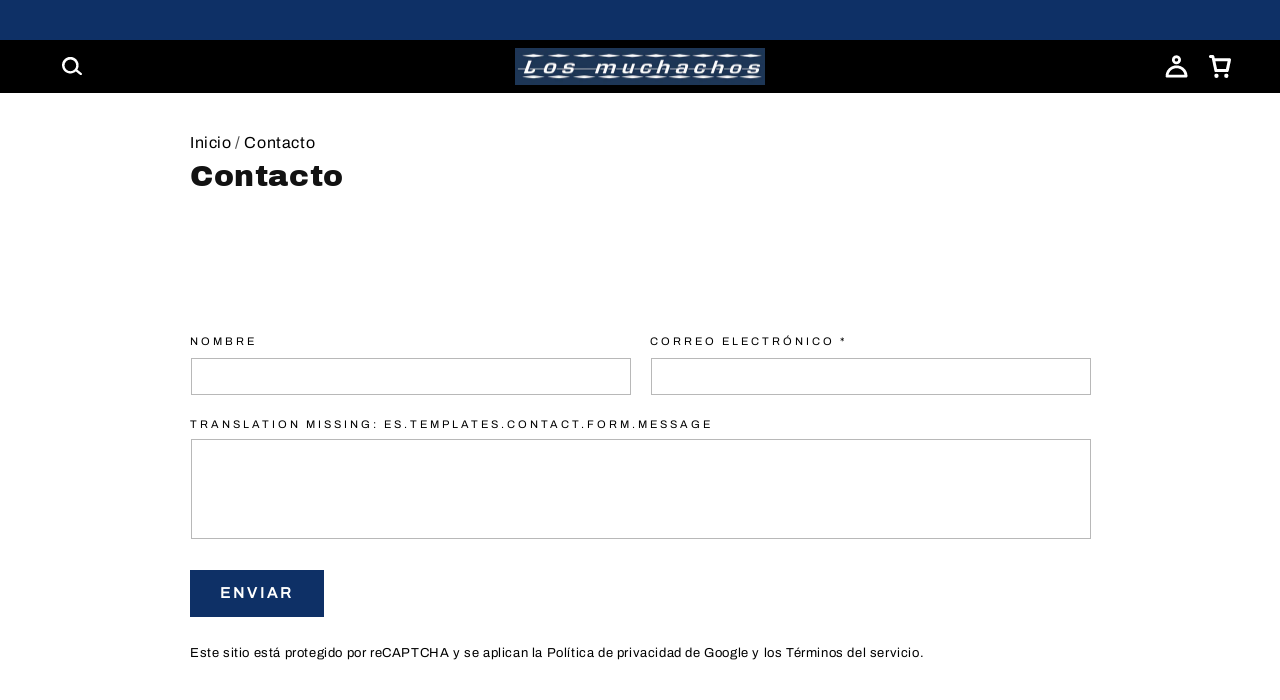

--- FILE ---
content_type: text/html; charset=utf-8
request_url: https://florsheim.do/pages/contacto
body_size: 23056
content:
<!doctype html>
<html class="no-js" lang="es">
  <head>
    <meta charset="utf-8">
    <meta http-equiv="X-UA-Compatible" content="IE=edge">
    <meta name="viewport" content="width=device-width,initial-scale=1">
    <meta name="theme-color" content="">
    <!-- Google Tag Manager -->
<script>(function(w,d,s,l,i){w[l]=w[l]||[];w[l].push({'gtm.start':
new Date().getTime(),event:'gtm.js'});var f=d.getElementsByTagName(s)[0],
j=d.createElement(s),dl=l!='dataLayer'?'&l='+l:'';j.async=true;j.src=
'https://www.googletagmanager.com/gtm.js?id='+i+dl;f.parentNode.insertBefore(j,f);
})(window,document,'script','dataLayer','GTM-WR9Z3VHB');</script>
<!-- End Google Tag Manager -->
    <link rel="canonical" href="https://florsheim.do/pages/contacto">
    <link rel="preconnect" href="https://cdn.shopify.com" crossorigin><link rel="icon" type="image/png" href="//florsheim.do/cdn/shop/files/favicon_florsheim.png?crop=center&height=32&v=1627494627&width=32"><link rel="preconnect" href="https://fonts.shopifycdn.com" crossorigin><title>
      Contacto
 &ndash; Florsheim República Dominicana</title>

    

    

<meta property="og:site_name" content="Florsheim República Dominicana">
<meta property="og:url" content="https://florsheim.do/pages/contacto">
<meta property="og:title" content="Contacto">
<meta property="og:type" content="website">
<meta property="og:description" content="Florsheim República Dominicana"><meta property="og:image" content="http://florsheim.do/cdn/shop/files/img_logo_9501b5b9-c13e-4400-be64-c29f16b833ff.png?height=628&pad_color=000000&v=1663945572&width=1200">
  <meta property="og:image:secure_url" content="https://florsheim.do/cdn/shop/files/img_logo_9501b5b9-c13e-4400-be64-c29f16b833ff.png?height=628&pad_color=000000&v=1663945572&width=1200">
  <meta property="og:image:width" content="1200">
  <meta property="og:image:height" content="628"><meta name="twitter:card" content="summary_large_image">
<meta name="twitter:title" content="Contacto">
<meta name="twitter:description" content="Florsheim República Dominicana">


    <script src="//florsheim.do/cdn/shop/t/25/assets/global.js?v=1575554939958452421755030297" defer="defer"></script>
    <script>window.performance && window.performance.mark && window.performance.mark('shopify.content_for_header.start');</script><meta name="google-site-verification" content="CqqUyoCNRz7uBH18sbnd7_BEgonIBrHuXTybRVkYWwU">
<meta id="shopify-digital-wallet" name="shopify-digital-wallet" content="/58736214210/digital_wallets/dialog">
<script async="async" src="/checkouts/internal/preloads.js?locale=es-DO"></script>
<script id="shopify-features" type="application/json">{"accessToken":"1c03864946816c07f5ccbe8891db44b2","betas":["rich-media-storefront-analytics"],"domain":"florsheim.do","predictiveSearch":true,"shopId":58736214210,"locale":"es"}</script>
<script>var Shopify = Shopify || {};
Shopify.shop = "florsheim-rep-dominicana.myshopify.com";
Shopify.locale = "es";
Shopify.currency = {"active":"DOP","rate":"1.0"};
Shopify.country = "DO";
Shopify.theme = {"name":"Landing Page LM - Fundación La Merced","id":142665810114,"schema_name":"Innovate theme","schema_version":"0.0.1","theme_store_id":null,"role":"main"};
Shopify.theme.handle = "null";
Shopify.theme.style = {"id":null,"handle":null};
Shopify.cdnHost = "florsheim.do/cdn";
Shopify.routes = Shopify.routes || {};
Shopify.routes.root = "/";</script>
<script type="module">!function(o){(o.Shopify=o.Shopify||{}).modules=!0}(window);</script>
<script>!function(o){function n(){var o=[];function n(){o.push(Array.prototype.slice.apply(arguments))}return n.q=o,n}var t=o.Shopify=o.Shopify||{};t.loadFeatures=n(),t.autoloadFeatures=n()}(window);</script>
<script id="shop-js-analytics" type="application/json">{"pageType":"page"}</script>
<script defer="defer" async type="module" src="//florsheim.do/cdn/shopifycloud/shop-js/modules/v2/client.init-shop-cart-sync_2Gr3Q33f.es.esm.js"></script>
<script defer="defer" async type="module" src="//florsheim.do/cdn/shopifycloud/shop-js/modules/v2/chunk.common_noJfOIa7.esm.js"></script>
<script defer="defer" async type="module" src="//florsheim.do/cdn/shopifycloud/shop-js/modules/v2/chunk.modal_Deo2FJQo.esm.js"></script>
<script type="module">
  await import("//florsheim.do/cdn/shopifycloud/shop-js/modules/v2/client.init-shop-cart-sync_2Gr3Q33f.es.esm.js");
await import("//florsheim.do/cdn/shopifycloud/shop-js/modules/v2/chunk.common_noJfOIa7.esm.js");
await import("//florsheim.do/cdn/shopifycloud/shop-js/modules/v2/chunk.modal_Deo2FJQo.esm.js");

  window.Shopify.SignInWithShop?.initShopCartSync?.({"fedCMEnabled":true,"windoidEnabled":true});

</script>
<script>(function() {
  var isLoaded = false;
  function asyncLoad() {
    if (isLoaded) return;
    isLoaded = true;
    var urls = ["https:\/\/instafeed.nfcube.com\/cdn\/0f2e8439d8c1c06043f6fb61fa9bc136.js?shop=florsheim-rep-dominicana.myshopify.com","https:\/\/cdn.one.store\/javascript\/dist\/1.0\/jcr-widget.js?account_id=shopify:florsheim-rep-dominicana.myshopify.com\u0026shop=florsheim-rep-dominicana.myshopify.com","https:\/\/dashboard.mailerlite.com\/shopify\/18591\/1442333?shop=florsheim-rep-dominicana.myshopify.com"];
    for (var i = 0; i < urls.length; i++) {
      var s = document.createElement('script');
      s.type = 'text/javascript';
      s.async = true;
      s.src = urls[i];
      var x = document.getElementsByTagName('script')[0];
      x.parentNode.insertBefore(s, x);
    }
  };
  if(window.attachEvent) {
    window.attachEvent('onload', asyncLoad);
  } else {
    window.addEventListener('load', asyncLoad, false);
  }
})();</script>
<script id="__st">var __st={"a":58736214210,"offset":-21600,"reqid":"e321dc65-560d-43d4-bdc4-371f23b19533-1769149142","pageurl":"florsheim.do\/pages\/contacto","s":"pages-83770835138","u":"98c63713b942","p":"page","rtyp":"page","rid":83770835138};</script>
<script>window.ShopifyPaypalV4VisibilityTracking = true;</script>
<script id="captcha-bootstrap">!function(){'use strict';const t='contact',e='account',n='new_comment',o=[[t,t],['blogs',n],['comments',n],[t,'customer']],c=[[e,'customer_login'],[e,'guest_login'],[e,'recover_customer_password'],[e,'create_customer']],r=t=>t.map((([t,e])=>`form[action*='/${t}']:not([data-nocaptcha='true']) input[name='form_type'][value='${e}']`)).join(','),a=t=>()=>t?[...document.querySelectorAll(t)].map((t=>t.form)):[];function s(){const t=[...o],e=r(t);return a(e)}const i='password',u='form_key',d=['recaptcha-v3-token','g-recaptcha-response','h-captcha-response',i],f=()=>{try{return window.sessionStorage}catch{return}},m='__shopify_v',_=t=>t.elements[u];function p(t,e,n=!1){try{const o=window.sessionStorage,c=JSON.parse(o.getItem(e)),{data:r}=function(t){const{data:e,action:n}=t;return t[m]||n?{data:e,action:n}:{data:t,action:n}}(c);for(const[e,n]of Object.entries(r))t.elements[e]&&(t.elements[e].value=n);n&&o.removeItem(e)}catch(o){console.error('form repopulation failed',{error:o})}}const l='form_type',E='cptcha';function T(t){t.dataset[E]=!0}const w=window,h=w.document,L='Shopify',v='ce_forms',y='captcha';let A=!1;((t,e)=>{const n=(g='f06e6c50-85a8-45c8-87d0-21a2b65856fe',I='https://cdn.shopify.com/shopifycloud/storefront-forms-hcaptcha/ce_storefront_forms_captcha_hcaptcha.v1.5.2.iife.js',D={infoText:'Protegido por hCaptcha',privacyText:'Privacidad',termsText:'Términos'},(t,e,n)=>{const o=w[L][v],c=o.bindForm;if(c)return c(t,g,e,D).then(n);var r;o.q.push([[t,g,e,D],n]),r=I,A||(h.body.append(Object.assign(h.createElement('script'),{id:'captcha-provider',async:!0,src:r})),A=!0)});var g,I,D;w[L]=w[L]||{},w[L][v]=w[L][v]||{},w[L][v].q=[],w[L][y]=w[L][y]||{},w[L][y].protect=function(t,e){n(t,void 0,e),T(t)},Object.freeze(w[L][y]),function(t,e,n,w,h,L){const[v,y,A,g]=function(t,e,n){const i=e?o:[],u=t?c:[],d=[...i,...u],f=r(d),m=r(i),_=r(d.filter((([t,e])=>n.includes(e))));return[a(f),a(m),a(_),s()]}(w,h,L),I=t=>{const e=t.target;return e instanceof HTMLFormElement?e:e&&e.form},D=t=>v().includes(t);t.addEventListener('submit',(t=>{const e=I(t);if(!e)return;const n=D(e)&&!e.dataset.hcaptchaBound&&!e.dataset.recaptchaBound,o=_(e),c=g().includes(e)&&(!o||!o.value);(n||c)&&t.preventDefault(),c&&!n&&(function(t){try{if(!f())return;!function(t){const e=f();if(!e)return;const n=_(t);if(!n)return;const o=n.value;o&&e.removeItem(o)}(t);const e=Array.from(Array(32),(()=>Math.random().toString(36)[2])).join('');!function(t,e){_(t)||t.append(Object.assign(document.createElement('input'),{type:'hidden',name:u})),t.elements[u].value=e}(t,e),function(t,e){const n=f();if(!n)return;const o=[...t.querySelectorAll(`input[type='${i}']`)].map((({name:t})=>t)),c=[...d,...o],r={};for(const[a,s]of new FormData(t).entries())c.includes(a)||(r[a]=s);n.setItem(e,JSON.stringify({[m]:1,action:t.action,data:r}))}(t,e)}catch(e){console.error('failed to persist form',e)}}(e),e.submit())}));const S=(t,e)=>{t&&!t.dataset[E]&&(n(t,e.some((e=>e===t))),T(t))};for(const o of['focusin','change'])t.addEventListener(o,(t=>{const e=I(t);D(e)&&S(e,y())}));const B=e.get('form_key'),M=e.get(l),P=B&&M;t.addEventListener('DOMContentLoaded',(()=>{const t=y();if(P)for(const e of t)e.elements[l].value===M&&p(e,B);[...new Set([...A(),...v().filter((t=>'true'===t.dataset.shopifyCaptcha))])].forEach((e=>S(e,t)))}))}(h,new URLSearchParams(w.location.search),n,t,e,['guest_login'])})(!0,!0)}();</script>
<script integrity="sha256-4kQ18oKyAcykRKYeNunJcIwy7WH5gtpwJnB7kiuLZ1E=" data-source-attribution="shopify.loadfeatures" defer="defer" src="//florsheim.do/cdn/shopifycloud/storefront/assets/storefront/load_feature-a0a9edcb.js" crossorigin="anonymous"></script>
<script data-source-attribution="shopify.dynamic_checkout.dynamic.init">var Shopify=Shopify||{};Shopify.PaymentButton=Shopify.PaymentButton||{isStorefrontPortableWallets:!0,init:function(){window.Shopify.PaymentButton.init=function(){};var t=document.createElement("script");t.src="https://florsheim.do/cdn/shopifycloud/portable-wallets/latest/portable-wallets.es.js",t.type="module",document.head.appendChild(t)}};
</script>
<script data-source-attribution="shopify.dynamic_checkout.buyer_consent">
  function portableWalletsHideBuyerConsent(e){var t=document.getElementById("shopify-buyer-consent"),n=document.getElementById("shopify-subscription-policy-button");t&&n&&(t.classList.add("hidden"),t.setAttribute("aria-hidden","true"),n.removeEventListener("click",e))}function portableWalletsShowBuyerConsent(e){var t=document.getElementById("shopify-buyer-consent"),n=document.getElementById("shopify-subscription-policy-button");t&&n&&(t.classList.remove("hidden"),t.removeAttribute("aria-hidden"),n.addEventListener("click",e))}window.Shopify?.PaymentButton&&(window.Shopify.PaymentButton.hideBuyerConsent=portableWalletsHideBuyerConsent,window.Shopify.PaymentButton.showBuyerConsent=portableWalletsShowBuyerConsent);
</script>
<script data-source-attribution="shopify.dynamic_checkout.cart.bootstrap">document.addEventListener("DOMContentLoaded",(function(){function t(){return document.querySelector("shopify-accelerated-checkout-cart, shopify-accelerated-checkout")}if(t())Shopify.PaymentButton.init();else{new MutationObserver((function(e,n){t()&&(Shopify.PaymentButton.init(),n.disconnect())})).observe(document.body,{childList:!0,subtree:!0})}}));
</script>
<script id="sections-script" data-sections="header,footer" defer="defer" src="//florsheim.do/cdn/shop/t/25/compiled_assets/scripts.js?v=5919"></script>
<script>window.performance && window.performance.mark && window.performance.mark('shopify.content_for_header.end');</script>

<style data-shopify>
    @font-face {
  font-family: Archivo;
  font-weight: 400;
  font-style: normal;
  font-display: swap;
  src: url("//florsheim.do/cdn/fonts/archivo/archivo_n4.dc8d917cc69af0a65ae04d01fd8eeab28a3573c9.woff2") format("woff2"),
       url("//florsheim.do/cdn/fonts/archivo/archivo_n4.bd6b9c34fdb81d7646836be8065ce3c80a2cc984.woff") format("woff");
}

    
    
    
    @font-face {
  font-family: "Archivo Black";
  font-weight: 400;
  font-style: normal;
  font-display: swap;
  src: url("//florsheim.do/cdn/fonts/archivo_black/archivoblack_n4.b08d53f45e5ceb17a38677219b15fcdd9c5f3519.woff2") format("woff2"),
       url("//florsheim.do/cdn/fonts/archivo_black/archivoblack_n4.f60f1927c27470e666802dedb7cb371f393082b1.woff") format("woff");
}


    :root {
    --font-body-family: Archivo, sans-serif;
    --font-body-style: normal;
    --font-body-weight: 400;
    --font-body-weight-bold: 700;

    --font-heading-family: "Archivo Black", sans-serif;
    --font-heading-style: normal;
    --font-heading-weight: 400;

    --font-body-scale: 1.0;
    --font-heading-scale: 1.0;

    --color-base-text: 18, 18, 18;
    --color-shadow: 18, 18, 18;
    --color-base-background-1: 255, 255, 255;
    --color-base-background-2: 14, 48, 102;
    --color-base-solid-button-labels: 255, 255, 255;
    --color-base-outline-button-labels: 14, 48, 102;
    --color-base-accent-1: 14, 48, 102;
    --color-base-accent-2: 14, 48, 102;
    --payment-terms-background-color: #ffffff;

    --gradient-base-background-1: #ffffff;
    --gradient-base-background-2: #0e3066;
    --gradient-base-accent-1: #0e3066;
    --gradient-base-accent-2: #0e3066;

    --media-padding: px;
    --media-border-opacity: 0.05;
    --media-border-width: 0px;
    --media-radius: 0px;
    --media-shadow-opacity: 0.0;
    --media-shadow-horizontal-offset: 0px;
    --media-shadow-vertical-offset: 4px;
    --media-shadow-blur-radius: 5px;
    --media-shadow-visible: 0;

    --page-width: 160rem;
    --page-width-margin: 0rem;

    --card-image-padding: 0.0rem;
    --card-corner-radius: 0.0rem;
    --card-text-alignment: left;
    --card-border-width: 0.0rem;
    --card-border-opacity: 0.1;
    --card-shadow-opacity: 0.0;
    --card-shadow-visible: 0;
    --card-shadow-horizontal-offset: 0.0rem;
    --card-shadow-vertical-offset: 0.4rem;
    --card-shadow-blur-radius: 0.5rem;

    --badge-corner-radius: 4.0rem;

    --popup-border-width: 1px;
    --popup-border-opacity: 0.1;
    --popup-corner-radius: 0px;
    --popup-shadow-opacity: 0.0;
    --popup-shadow-horizontal-offset: 0px;
    --popup-shadow-vertical-offset: 4px;
    --popup-shadow-blur-radius: 5px;

    --drawer-border-width: 1px;
    --drawer-border-opacity: 0.1;
    --drawer-shadow-opacity: 0.0;
    --drawer-shadow-horizontal-offset: 0px;
    --drawer-shadow-vertical-offset: 4px;
    --drawer-shadow-blur-radius: 5px;

    --spacing-sections-desktop: 24px;
    --spacing-sections-mobile: 20px;

    --grid-desktop-vertical-spacing: 20px;
    --grid-desktop-horizontal-spacing: 8px;
    --grid-mobile-vertical-spacing: 10px;
    --grid-mobile-horizontal-spacing: 4px;

    --text-boxes-border-opacity: 0.0;
    --text-boxes-border-width: 0px;
    --text-boxes-radius: 0px;
    --text-boxes-shadow-opacity: 0.0;
    --text-boxes-shadow-visible: 0;
    --text-boxes-shadow-horizontal-offset: 0px;
    --text-boxes-shadow-vertical-offset: 0px;
    --text-boxes-shadow-blur-radius: 0px;

    --buttons-radius: 0px;
    --buttons-radius-outset: 0px;
    --buttons-border-width: 1px;
    --buttons-border-opacity: 1.0;
    --buttons-shadow-opacity: 0.0;
    --buttons-shadow-visible: 0;
    --buttons-shadow-horizontal-offset: 0px;
    --buttons-shadow-vertical-offset: 4px;
    --buttons-shadow-blur-radius: 5px;
    --buttons-border-offset: 0px;

    --inputs-radius: 0px;
    --inputs-border-width: 1px;
    --inputs-border-opacity: 0.55;
    --inputs-shadow-opacity: 0.0;
    --inputs-shadow-horizontal-offset: 0px;
    --inputs-margin-offset: 0px;
    --inputs-shadow-vertical-offset: 4px;
    --inputs-shadow-blur-radius: 5px;
    --inputs-radius-outset: 0px;

    --variant-pills-radius: 40px;
    --variant-pills-border-width: 1px;
    --variant-pills-border-opacity: 0.55;
    --variant-pills-shadow-opacity: 0.0;
    --variant-pills-shadow-horizontal-offset: 0px;
    --variant-pills-shadow-vertical-offset: 4px;
    --variant-pills-shadow-blur-radius: 5px;
    }

    *,
    *::before,
    *::after {
    box-sizing: inherit;
    }

    html {
    box-sizing: border-box;
    font-size: calc(var(--font-body-scale) * 62.5%);
    height: 100%;
    }

    body {
    display: grid;
    grid-template-rows: auto auto 1fr auto;
    grid-template-columns: 100%;
    min-height: 100%;
    margin: 0;
    font-size: 1.5rem;
    letter-spacing: 0.06rem;
    line-height: calc(1 + 0.8 / var(--font-body-scale));
    font-family: var(--font-body-family);
    font-style: var(--font-body-style);
    font-weight: var(--font-body-weight);
    }

    @media screen and (min-width: 750px) {
    body {
        font-size: 1.6rem;
    }
    }
</style>
<link href="//florsheim.do/cdn/shop/t/25/assets/ig-layout.theme.css?v=3507551426753292011755030297" rel="stylesheet"><link rel="prefetch" href="//florsheim.do/cdn/shop/t/25/assets/ig-template.cart.css?v=122343446486511228161755030297" as="style"><link rel="preload" as="font" href="//florsheim.do/cdn/fonts/archivo/archivo_n4.dc8d917cc69af0a65ae04d01fd8eeab28a3573c9.woff2" type="font/woff2" crossorigin><link rel="preload" as="font" href="//florsheim.do/cdn/fonts/archivo_black/archivoblack_n4.b08d53f45e5ceb17a38677219b15fcdd9c5f3519.woff2" type="font/woff2" crossorigin><script>document.documentElement.className = document.documentElement.className.replace('no-js', 'js');
    if (Shopify.designMode) {
      document.documentElement.classList.add('shopify-design-mode');
    }
    </script><script>
        window.__webpack_public_path__ = "//florsheim.do/cdn/shop/t/25/assets/"
    </script><!-- Google Tag Manager -->
        <script>(function(w,d,s,l,i){w[l]=w[l]||[];w[l].push({'gtm.start':
        new Date().getTime(),event:'gtm.js'});var f=d.getElementsByTagName(s)[0],
        j=d.createElement(s),dl=l!='dataLayer'?'&l='+l:'';j.async=true;j.src=
        'https://www.googletagmanager.com/gtm.js?id='+i+dl;f.parentNode.insertBefore(j,f);
        })(window,document,'script','dataLayer','');</script>
        <!-- End Google Tag Manager -->
        <!-- Global site tag (gtag.js) - Google Analytics -->
        <script async src="https://www.googletagmanager.com/gtag/js?id="></script>
        <script>
            window.dataLayer = window.dataLayer || [];
            function gtag(){dataLayer.push(arguments);}
            gtag('js', new Date());

            gtag('config', '');
        </script><link href="https://monorail-edge.shopifysvc.com" rel="dns-prefetch">
<script>(function(){if ("sendBeacon" in navigator && "performance" in window) {try {var session_token_from_headers = performance.getEntriesByType('navigation')[0].serverTiming.find(x => x.name == '_s').description;} catch {var session_token_from_headers = undefined;}var session_cookie_matches = document.cookie.match(/_shopify_s=([^;]*)/);var session_token_from_cookie = session_cookie_matches && session_cookie_matches.length === 2 ? session_cookie_matches[1] : "";var session_token = session_token_from_headers || session_token_from_cookie || "";function handle_abandonment_event(e) {var entries = performance.getEntries().filter(function(entry) {return /monorail-edge.shopifysvc.com/.test(entry.name);});if (!window.abandonment_tracked && entries.length === 0) {window.abandonment_tracked = true;var currentMs = Date.now();var navigation_start = performance.timing.navigationStart;var payload = {shop_id: 58736214210,url: window.location.href,navigation_start,duration: currentMs - navigation_start,session_token,page_type: "page"};window.navigator.sendBeacon("https://monorail-edge.shopifysvc.com/v1/produce", JSON.stringify({schema_id: "online_store_buyer_site_abandonment/1.1",payload: payload,metadata: {event_created_at_ms: currentMs,event_sent_at_ms: currentMs}}));}}window.addEventListener('pagehide', handle_abandonment_event);}}());</script>
<script id="web-pixels-manager-setup">(function e(e,d,r,n,o){if(void 0===o&&(o={}),!Boolean(null===(a=null===(i=window.Shopify)||void 0===i?void 0:i.analytics)||void 0===a?void 0:a.replayQueue)){var i,a;window.Shopify=window.Shopify||{};var t=window.Shopify;t.analytics=t.analytics||{};var s=t.analytics;s.replayQueue=[],s.publish=function(e,d,r){return s.replayQueue.push([e,d,r]),!0};try{self.performance.mark("wpm:start")}catch(e){}var l=function(){var e={modern:/Edge?\/(1{2}[4-9]|1[2-9]\d|[2-9]\d{2}|\d{4,})\.\d+(\.\d+|)|Firefox\/(1{2}[4-9]|1[2-9]\d|[2-9]\d{2}|\d{4,})\.\d+(\.\d+|)|Chrom(ium|e)\/(9{2}|\d{3,})\.\d+(\.\d+|)|(Maci|X1{2}).+ Version\/(15\.\d+|(1[6-9]|[2-9]\d|\d{3,})\.\d+)([,.]\d+|)( \(\w+\)|)( Mobile\/\w+|) Safari\/|Chrome.+OPR\/(9{2}|\d{3,})\.\d+\.\d+|(CPU[ +]OS|iPhone[ +]OS|CPU[ +]iPhone|CPU IPhone OS|CPU iPad OS)[ +]+(15[._]\d+|(1[6-9]|[2-9]\d|\d{3,})[._]\d+)([._]\d+|)|Android:?[ /-](13[3-9]|1[4-9]\d|[2-9]\d{2}|\d{4,})(\.\d+|)(\.\d+|)|Android.+Firefox\/(13[5-9]|1[4-9]\d|[2-9]\d{2}|\d{4,})\.\d+(\.\d+|)|Android.+Chrom(ium|e)\/(13[3-9]|1[4-9]\d|[2-9]\d{2}|\d{4,})\.\d+(\.\d+|)|SamsungBrowser\/([2-9]\d|\d{3,})\.\d+/,legacy:/Edge?\/(1[6-9]|[2-9]\d|\d{3,})\.\d+(\.\d+|)|Firefox\/(5[4-9]|[6-9]\d|\d{3,})\.\d+(\.\d+|)|Chrom(ium|e)\/(5[1-9]|[6-9]\d|\d{3,})\.\d+(\.\d+|)([\d.]+$|.*Safari\/(?![\d.]+ Edge\/[\d.]+$))|(Maci|X1{2}).+ Version\/(10\.\d+|(1[1-9]|[2-9]\d|\d{3,})\.\d+)([,.]\d+|)( \(\w+\)|)( Mobile\/\w+|) Safari\/|Chrome.+OPR\/(3[89]|[4-9]\d|\d{3,})\.\d+\.\d+|(CPU[ +]OS|iPhone[ +]OS|CPU[ +]iPhone|CPU IPhone OS|CPU iPad OS)[ +]+(10[._]\d+|(1[1-9]|[2-9]\d|\d{3,})[._]\d+)([._]\d+|)|Android:?[ /-](13[3-9]|1[4-9]\d|[2-9]\d{2}|\d{4,})(\.\d+|)(\.\d+|)|Mobile Safari.+OPR\/([89]\d|\d{3,})\.\d+\.\d+|Android.+Firefox\/(13[5-9]|1[4-9]\d|[2-9]\d{2}|\d{4,})\.\d+(\.\d+|)|Android.+Chrom(ium|e)\/(13[3-9]|1[4-9]\d|[2-9]\d{2}|\d{4,})\.\d+(\.\d+|)|Android.+(UC? ?Browser|UCWEB|U3)[ /]?(15\.([5-9]|\d{2,})|(1[6-9]|[2-9]\d|\d{3,})\.\d+)\.\d+|SamsungBrowser\/(5\.\d+|([6-9]|\d{2,})\.\d+)|Android.+MQ{2}Browser\/(14(\.(9|\d{2,})|)|(1[5-9]|[2-9]\d|\d{3,})(\.\d+|))(\.\d+|)|K[Aa][Ii]OS\/(3\.\d+|([4-9]|\d{2,})\.\d+)(\.\d+|)/},d=e.modern,r=e.legacy,n=navigator.userAgent;return n.match(d)?"modern":n.match(r)?"legacy":"unknown"}(),u="modern"===l?"modern":"legacy",c=(null!=n?n:{modern:"",legacy:""})[u],f=function(e){return[e.baseUrl,"/wpm","/b",e.hashVersion,"modern"===e.buildTarget?"m":"l",".js"].join("")}({baseUrl:d,hashVersion:r,buildTarget:u}),m=function(e){var d=e.version,r=e.bundleTarget,n=e.surface,o=e.pageUrl,i=e.monorailEndpoint;return{emit:function(e){var a=e.status,t=e.errorMsg,s=(new Date).getTime(),l=JSON.stringify({metadata:{event_sent_at_ms:s},events:[{schema_id:"web_pixels_manager_load/3.1",payload:{version:d,bundle_target:r,page_url:o,status:a,surface:n,error_msg:t},metadata:{event_created_at_ms:s}}]});if(!i)return console&&console.warn&&console.warn("[Web Pixels Manager] No Monorail endpoint provided, skipping logging."),!1;try{return self.navigator.sendBeacon.bind(self.navigator)(i,l)}catch(e){}var u=new XMLHttpRequest;try{return u.open("POST",i,!0),u.setRequestHeader("Content-Type","text/plain"),u.send(l),!0}catch(e){return console&&console.warn&&console.warn("[Web Pixels Manager] Got an unhandled error while logging to Monorail."),!1}}}}({version:r,bundleTarget:l,surface:e.surface,pageUrl:self.location.href,monorailEndpoint:e.monorailEndpoint});try{o.browserTarget=l,function(e){var d=e.src,r=e.async,n=void 0===r||r,o=e.onload,i=e.onerror,a=e.sri,t=e.scriptDataAttributes,s=void 0===t?{}:t,l=document.createElement("script"),u=document.querySelector("head"),c=document.querySelector("body");if(l.async=n,l.src=d,a&&(l.integrity=a,l.crossOrigin="anonymous"),s)for(var f in s)if(Object.prototype.hasOwnProperty.call(s,f))try{l.dataset[f]=s[f]}catch(e){}if(o&&l.addEventListener("load",o),i&&l.addEventListener("error",i),u)u.appendChild(l);else{if(!c)throw new Error("Did not find a head or body element to append the script");c.appendChild(l)}}({src:f,async:!0,onload:function(){if(!function(){var e,d;return Boolean(null===(d=null===(e=window.Shopify)||void 0===e?void 0:e.analytics)||void 0===d?void 0:d.initialized)}()){var d=window.webPixelsManager.init(e)||void 0;if(d){var r=window.Shopify.analytics;r.replayQueue.forEach((function(e){var r=e[0],n=e[1],o=e[2];d.publishCustomEvent(r,n,o)})),r.replayQueue=[],r.publish=d.publishCustomEvent,r.visitor=d.visitor,r.initialized=!0}}},onerror:function(){return m.emit({status:"failed",errorMsg:"".concat(f," has failed to load")})},sri:function(e){var d=/^sha384-[A-Za-z0-9+/=]+$/;return"string"==typeof e&&d.test(e)}(c)?c:"",scriptDataAttributes:o}),m.emit({status:"loading"})}catch(e){m.emit({status:"failed",errorMsg:(null==e?void 0:e.message)||"Unknown error"})}}})({shopId: 58736214210,storefrontBaseUrl: "https://florsheim.do",extensionsBaseUrl: "https://extensions.shopifycdn.com/cdn/shopifycloud/web-pixels-manager",monorailEndpoint: "https://monorail-edge.shopifysvc.com/unstable/produce_batch",surface: "storefront-renderer",enabledBetaFlags: ["2dca8a86"],webPixelsConfigList: [{"id":"397836482","configuration":"{\"config\":\"{\\\"pixel_id\\\":\\\"G-J3PLGZR0W9\\\",\\\"target_country\\\":\\\"DO\\\",\\\"gtag_events\\\":[{\\\"type\\\":\\\"begin_checkout\\\",\\\"action_label\\\":\\\"G-J3PLGZR0W9\\\"},{\\\"type\\\":\\\"search\\\",\\\"action_label\\\":\\\"G-J3PLGZR0W9\\\"},{\\\"type\\\":\\\"view_item\\\",\\\"action_label\\\":[\\\"G-J3PLGZR0W9\\\",\\\"MC-CMF97EXJ4N\\\"]},{\\\"type\\\":\\\"purchase\\\",\\\"action_label\\\":[\\\"G-J3PLGZR0W9\\\",\\\"MC-CMF97EXJ4N\\\"]},{\\\"type\\\":\\\"page_view\\\",\\\"action_label\\\":[\\\"G-J3PLGZR0W9\\\",\\\"MC-CMF97EXJ4N\\\"]},{\\\"type\\\":\\\"add_payment_info\\\",\\\"action_label\\\":\\\"G-J3PLGZR0W9\\\"},{\\\"type\\\":\\\"add_to_cart\\\",\\\"action_label\\\":\\\"G-J3PLGZR0W9\\\"}],\\\"enable_monitoring_mode\\\":false}\"}","eventPayloadVersion":"v1","runtimeContext":"OPEN","scriptVersion":"b2a88bafab3e21179ed38636efcd8a93","type":"APP","apiClientId":1780363,"privacyPurposes":[],"dataSharingAdjustments":{"protectedCustomerApprovalScopes":["read_customer_address","read_customer_email","read_customer_name","read_customer_personal_data","read_customer_phone"]}},{"id":"shopify-app-pixel","configuration":"{}","eventPayloadVersion":"v1","runtimeContext":"STRICT","scriptVersion":"0450","apiClientId":"shopify-pixel","type":"APP","privacyPurposes":["ANALYTICS","MARKETING"]},{"id":"shopify-custom-pixel","eventPayloadVersion":"v1","runtimeContext":"LAX","scriptVersion":"0450","apiClientId":"shopify-pixel","type":"CUSTOM","privacyPurposes":["ANALYTICS","MARKETING"]}],isMerchantRequest: false,initData: {"shop":{"name":"Florsheim República Dominicana","paymentSettings":{"currencyCode":"DOP"},"myshopifyDomain":"florsheim-rep-dominicana.myshopify.com","countryCode":"DO","storefrontUrl":"https:\/\/florsheim.do"},"customer":null,"cart":null,"checkout":null,"productVariants":[],"purchasingCompany":null},},"https://florsheim.do/cdn","fcfee988w5aeb613cpc8e4bc33m6693e112",{"modern":"","legacy":""},{"shopId":"58736214210","storefrontBaseUrl":"https:\/\/florsheim.do","extensionBaseUrl":"https:\/\/extensions.shopifycdn.com\/cdn\/shopifycloud\/web-pixels-manager","surface":"storefront-renderer","enabledBetaFlags":"[\"2dca8a86\"]","isMerchantRequest":"false","hashVersion":"fcfee988w5aeb613cpc8e4bc33m6693e112","publish":"custom","events":"[[\"page_viewed\",{}]]"});</script><script>
  window.ShopifyAnalytics = window.ShopifyAnalytics || {};
  window.ShopifyAnalytics.meta = window.ShopifyAnalytics.meta || {};
  window.ShopifyAnalytics.meta.currency = 'DOP';
  var meta = {"page":{"pageType":"page","resourceType":"page","resourceId":83770835138,"requestId":"e321dc65-560d-43d4-bdc4-371f23b19533-1769149142"}};
  for (var attr in meta) {
    window.ShopifyAnalytics.meta[attr] = meta[attr];
  }
</script>
<script class="analytics">
  (function () {
    var customDocumentWrite = function(content) {
      var jquery = null;

      if (window.jQuery) {
        jquery = window.jQuery;
      } else if (window.Checkout && window.Checkout.$) {
        jquery = window.Checkout.$;
      }

      if (jquery) {
        jquery('body').append(content);
      }
    };

    var hasLoggedConversion = function(token) {
      if (token) {
        return document.cookie.indexOf('loggedConversion=' + token) !== -1;
      }
      return false;
    }

    var setCookieIfConversion = function(token) {
      if (token) {
        var twoMonthsFromNow = new Date(Date.now());
        twoMonthsFromNow.setMonth(twoMonthsFromNow.getMonth() + 2);

        document.cookie = 'loggedConversion=' + token + '; expires=' + twoMonthsFromNow;
      }
    }

    var trekkie = window.ShopifyAnalytics.lib = window.trekkie = window.trekkie || [];
    if (trekkie.integrations) {
      return;
    }
    trekkie.methods = [
      'identify',
      'page',
      'ready',
      'track',
      'trackForm',
      'trackLink'
    ];
    trekkie.factory = function(method) {
      return function() {
        var args = Array.prototype.slice.call(arguments);
        args.unshift(method);
        trekkie.push(args);
        return trekkie;
      };
    };
    for (var i = 0; i < trekkie.methods.length; i++) {
      var key = trekkie.methods[i];
      trekkie[key] = trekkie.factory(key);
    }
    trekkie.load = function(config) {
      trekkie.config = config || {};
      trekkie.config.initialDocumentCookie = document.cookie;
      var first = document.getElementsByTagName('script')[0];
      var script = document.createElement('script');
      script.type = 'text/javascript';
      script.onerror = function(e) {
        var scriptFallback = document.createElement('script');
        scriptFallback.type = 'text/javascript';
        scriptFallback.onerror = function(error) {
                var Monorail = {
      produce: function produce(monorailDomain, schemaId, payload) {
        var currentMs = new Date().getTime();
        var event = {
          schema_id: schemaId,
          payload: payload,
          metadata: {
            event_created_at_ms: currentMs,
            event_sent_at_ms: currentMs
          }
        };
        return Monorail.sendRequest("https://" + monorailDomain + "/v1/produce", JSON.stringify(event));
      },
      sendRequest: function sendRequest(endpointUrl, payload) {
        // Try the sendBeacon API
        if (window && window.navigator && typeof window.navigator.sendBeacon === 'function' && typeof window.Blob === 'function' && !Monorail.isIos12()) {
          var blobData = new window.Blob([payload], {
            type: 'text/plain'
          });

          if (window.navigator.sendBeacon(endpointUrl, blobData)) {
            return true;
          } // sendBeacon was not successful

        } // XHR beacon

        var xhr = new XMLHttpRequest();

        try {
          xhr.open('POST', endpointUrl);
          xhr.setRequestHeader('Content-Type', 'text/plain');
          xhr.send(payload);
        } catch (e) {
          console.log(e);
        }

        return false;
      },
      isIos12: function isIos12() {
        return window.navigator.userAgent.lastIndexOf('iPhone; CPU iPhone OS 12_') !== -1 || window.navigator.userAgent.lastIndexOf('iPad; CPU OS 12_') !== -1;
      }
    };
    Monorail.produce('monorail-edge.shopifysvc.com',
      'trekkie_storefront_load_errors/1.1',
      {shop_id: 58736214210,
      theme_id: 142665810114,
      app_name: "storefront",
      context_url: window.location.href,
      source_url: "//florsheim.do/cdn/s/trekkie.storefront.8d95595f799fbf7e1d32231b9a28fd43b70c67d3.min.js"});

        };
        scriptFallback.async = true;
        scriptFallback.src = '//florsheim.do/cdn/s/trekkie.storefront.8d95595f799fbf7e1d32231b9a28fd43b70c67d3.min.js';
        first.parentNode.insertBefore(scriptFallback, first);
      };
      script.async = true;
      script.src = '//florsheim.do/cdn/s/trekkie.storefront.8d95595f799fbf7e1d32231b9a28fd43b70c67d3.min.js';
      first.parentNode.insertBefore(script, first);
    };
    trekkie.load(
      {"Trekkie":{"appName":"storefront","development":false,"defaultAttributes":{"shopId":58736214210,"isMerchantRequest":null,"themeId":142665810114,"themeCityHash":"1160157944701803177","contentLanguage":"es","currency":"DOP","eventMetadataId":"6a0afa1c-a460-4b00-aa55-82990f042a5c"},"isServerSideCookieWritingEnabled":true,"monorailRegion":"shop_domain","enabledBetaFlags":["65f19447"]},"Session Attribution":{},"S2S":{"facebookCapiEnabled":false,"source":"trekkie-storefront-renderer","apiClientId":580111}}
    );

    var loaded = false;
    trekkie.ready(function() {
      if (loaded) return;
      loaded = true;

      window.ShopifyAnalytics.lib = window.trekkie;

      var originalDocumentWrite = document.write;
      document.write = customDocumentWrite;
      try { window.ShopifyAnalytics.merchantGoogleAnalytics.call(this); } catch(error) {};
      document.write = originalDocumentWrite;

      window.ShopifyAnalytics.lib.page(null,{"pageType":"page","resourceType":"page","resourceId":83770835138,"requestId":"e321dc65-560d-43d4-bdc4-371f23b19533-1769149142","shopifyEmitted":true});

      var match = window.location.pathname.match(/checkouts\/(.+)\/(thank_you|post_purchase)/)
      var token = match? match[1]: undefined;
      if (!hasLoggedConversion(token)) {
        setCookieIfConversion(token);
        
      }
    });


        var eventsListenerScript = document.createElement('script');
        eventsListenerScript.async = true;
        eventsListenerScript.src = "//florsheim.do/cdn/shopifycloud/storefront/assets/shop_events_listener-3da45d37.js";
        document.getElementsByTagName('head')[0].appendChild(eventsListenerScript);

})();</script>
  <script>
  if (!window.ga || (window.ga && typeof window.ga !== 'function')) {
    window.ga = function ga() {
      (window.ga.q = window.ga.q || []).push(arguments);
      if (window.Shopify && window.Shopify.analytics && typeof window.Shopify.analytics.publish === 'function') {
        window.Shopify.analytics.publish("ga_stub_called", {}, {sendTo: "google_osp_migration"});
      }
      console.error("Shopify's Google Analytics stub called with:", Array.from(arguments), "\nSee https://help.shopify.com/manual/promoting-marketing/pixels/pixel-migration#google for more information.");
    };
    if (window.Shopify && window.Shopify.analytics && typeof window.Shopify.analytics.publish === 'function') {
      window.Shopify.analytics.publish("ga_stub_initialized", {}, {sendTo: "google_osp_migration"});
    }
  }
</script>
<script
  defer
  src="https://florsheim.do/cdn/shopifycloud/perf-kit/shopify-perf-kit-3.0.4.min.js"
  data-application="storefront-renderer"
  data-shop-id="58736214210"
  data-render-region="gcp-us-central1"
  data-page-type="page"
  data-theme-instance-id="142665810114"
  data-theme-name="Innovate theme"
  data-theme-version="0.0.1"
  data-monorail-region="shop_domain"
  data-resource-timing-sampling-rate="10"
  data-shs="true"
  data-shs-beacon="true"
  data-shs-export-with-fetch="true"
  data-shs-logs-sample-rate="1"
  data-shs-beacon-endpoint="https://florsheim.do/api/collect"
></script>
</head>

  <body class="gradient"><!-- Google Tag Manager (noscript) -->
        <noscript><iframe src="https://www.googletagmanager.com/ns.html?id="
        height="0" width="0" style="display:none;visibility:hidden"></iframe></noscript>
        <!-- End Google Tag Manager (noscript) --><div data-vue-root="WishlistToast"></div>








<script>
    const INNOVATE_CART_SETTINGS = 
    {
        isEnabled: false,
        showFreeShipping: true,
        freeShippingThreshold: 5000,
        crossSelling: 
    {
        isEnabled: false,
        displayFirst: true,
        forceSection: false,
        collection:
        
            [],
        
        messages: {
            title: "Cross Selling",
            noProducts: "",
            btnAdd: "Add",
        },
        enableTagDiscount: false,
        carrousel: {
            isEnable: false,
            countDisplay: 1,
            countScroll: 1
        }
    }
,
        upselling: 
    {
        isEnabled: false,
        displayFirst: false,
        collection:
        
            [],
        
        activateAmount:
        
            
                
                ["100"]
            
        ,
        messages: {
            title: "Upselling",
            btnAdd: "Add",
            noReachedPrice: "",
            allAdded: ""
        },
        enableTagDiscount: false,
        carrousel: {
            isEnable: false,
            countDisplay: 1,
            countScroll: 1
        }
    }

    }
;
</script><script type="application/json" data-wishlist-configs>
    {
        "LAMBDA_URI": "",
        "translations": {
            "noCustomerTooltip": ""
        }
    }
</script>
<a class="skip-to-content-link button visually-hidden" href="#MainContent">
      Ir directamente al contenido
    </a>
    <!-- Google Tag Manager (noscript) -->
<noscript><iframe src="https://www.googletagmanager.com/ns.html?id=GTM-WR9Z3VHB"
height="0" width="0" style="display:none;visibility:hidden"></iframe></noscript>
<!-- End Google Tag Manager (noscript) -->

<script src="//florsheim.do/cdn/shop/t/25/assets/cart.js?v=126910620237982868851755030297" defer="defer"></script>

<style>
  .drawer {
    visibility: hidden;
  }
</style>

<cart-drawer class="drawer is-empty">
  <div id="CartDrawer" class="cart-drawer">
    <div id="CartDrawer-Overlay"class="cart-drawer__overlay"></div>
    <div class="drawer__inner" role="dialog" aria-modal="true" aria-label="Tu carrito" tabindex="-1">
      <div class="drawer__header">
        <h2 class="drawer__heading">Tu carrito</h2>
        <button class="drawer__close" type="button" onclick="this.closest('cart-drawer').close()" aria-label="Cerrar"><svg style="width: 30px; height: 30px;" aria-hidden="true" focusable="false" role="presentation" width="12" height="13" class="icon icon-close" aria-hidden="true" viewBox="0 0 12 13" fill="none" xmlns="http://www.w3.org/2000/svg">
    <path d="M8.48627 9.32917L2.82849 3.67098" stroke="currentColor" stroke-linecap="round" stroke-linejoin="round"/>
    <path d="M2.88539 9.38504L8.42932 3.61524" stroke="currentColor" stroke-linecap="round" stroke-linejoin="round"/>
</svg>
</button>
      </div><div class="drawer__inner-empty">
          <div class="cart-drawer__warnings center">
            <div class="cart-drawer__empty-content">
              <p class="cart__empty-text">Tu carrito esta vacío</p>
            </div>
          </div></div><cart-drawer-items class=" is-empty">
        <form action="/cart" id="CartDrawer-Form" class="cart__contents cart-drawer__form" method="post">
          <div id="CartDrawer-CartItems" class="drawer__contents js-contents"><p id="CartDrawer-LiveRegionText" class="visually-hidden" role="status"></p>
            <p id="CartDrawer-LineItemStatus" class="visually-hidden" aria-hidden="true" role="status">Cargando...</p>
          </div>
          <div id="CartDrawer-CartErrors" role="alert"></div>
        </form>
      </cart-drawer-items>
      <div class="drawer__footer"><!-- Start blocks-->
        <!-- Subtotals-->

        <div class="cart-drawer__footer" >
          <div class="totals" role="status">
            <h2 class="totals__subtotal">Subtotal</h2>
            <p class="totals__subtotal-value">RD$ 0.00</p>
          </div>

          <div></div>

          <small class="tax-note caption-large rte">Impuesto incluido. Los <a href="/policies/shipping-policy">gastos de envío</a> se calculan en la pantalla de pago.
</small>
        </div>

        <!-- CTAs -->

        <div class="cart__ctas" >
            <a href="/collections/all" class="keep-buying">Seguir comprando</a>

          <noscript>
            <button type="submit" class="cart__update-button button button--secondary" form="CartDrawer-Form">
              Actualizar
            </button>
          </noscript>

          <button type="submit" id="CartDrawer-Checkout" class="cart__checkout-button button" name="checkout" form="CartDrawer-Form" disabled>
            Pagar pedido
          </button>
        </div>
      </div>
    </div>
  </div>
</cart-drawer>

<script>
  document.addEventListener('DOMContentLoaded', function() {
    function isIE() {
      const ua = window.navigator.userAgent;
      const msie = ua.indexOf('MSIE ');
      const trident = ua.indexOf('Trident/');

      return (msie > 0 || trident > 0);
    }

    if (!isIE()) return;
    const cartSubmitInput = document.createElement('input');
    cartSubmitInput.setAttribute('name', 'checkout');
    cartSubmitInput.setAttribute('type', 'hidden');
    document.querySelector('#cart').appendChild(cartSubmitInput);
    document.querySelector('#checkout').addEventListener('click', function(event) {
      document.querySelector('#cart').submit();
    });
  });
</script>

<div id="shopify-section-promo-bar" class="shopify-section section-promo-bar"><promo-bar id="section-id-promo-bar" data-section-type="promo-bar"
        class="promo-bar"
        data-settings="{
    &quot;swipeSeconds&quot;: 5,
    &quot;hasCountrySelector&quot;: false,
    &quot;hasRelatedLinks&quot;: false,
    &quot;hasPromoTexts&quot;: false,
    &quot;promoTextCount&quot;: 0
}"
    >
        <style data-shopify>
        [data-section-type="promo-bar"] {
          --promo-bar-font-size: 14px;
          --promo-bar-bg-color: #0e3066;
          --promo-bar-text-color: #ffffff;
        }
        </style>
        <div class="content">
            

            

            
        </div>
    </promo-bar>
</div>
    <div id="shopify-section-header" class="shopify-section section-header"><link rel="stylesheet" href="//florsheim.do/cdn/shop/t/25/assets/component-list-menu.css?v=151968516119678728991755030297" media="print" onload="this.media='all'">
<link rel="stylesheet" href="//florsheim.do/cdn/shop/t/25/assets/component-search.css?v=56039553235879711241755030297" media="print" onload="this.media='all'">
<link rel="stylesheet" href="//florsheim.do/cdn/shop/t/25/assets/component-menu-drawer.css?v=174881341540547016491755030297" media="print" onload="this.media='all'">
<link rel="stylesheet" href="//florsheim.do/cdn/shop/t/25/assets/component-cart-notification.css?v=119852831333870967341755030297" media="print" onload="this.media='all'">
<link rel="stylesheet" href="//florsheim.do/cdn/shop/t/25/assets/component-cart-items.css?v=157874997245833254991755030297" media="print" onload="this.media='all'"><link rel="stylesheet" href="//florsheim.do/cdn/shop/t/25/assets/component-mega-menu.css?v=24466169725262914151755030297" media="print" onload="this.media='all'">
  <noscript><link href="//florsheim.do/cdn/shop/t/25/assets/component-mega-menu.css?v=24466169725262914151755030297" rel="stylesheet" type="text/css" media="all" /></noscript><link href="//florsheim.do/cdn/shop/t/25/assets/component-cart-drawer.css?v=48873599542008036121755030297" rel="stylesheet" type="text/css" media="all" />
  <link href="//florsheim.do/cdn/shop/t/25/assets/component-cart.css?v=157258062619379216661755030297" rel="stylesheet" type="text/css" media="all" />
  <link href="//florsheim.do/cdn/shop/t/25/assets/component-totals.css?v=86168756436424464851755030297" rel="stylesheet" type="text/css" media="all" />
  <link href="//florsheim.do/cdn/shop/t/25/assets/component-price.css?v=112673864592427438181755030297" rel="stylesheet" type="text/css" media="all" />
  <link href="//florsheim.do/cdn/shop/t/25/assets/component-discounts.css?v=152760482443307489271755030297" rel="stylesheet" type="text/css" media="all" />
  <link href="//florsheim.do/cdn/shop/t/25/assets/component-loading-overlay.css?v=167310470843593579841755030297" rel="stylesheet" type="text/css" media="all" />
<noscript><link href="//florsheim.do/cdn/shop/t/25/assets/component-list-menu.css?v=151968516119678728991755030297" rel="stylesheet" type="text/css" media="all" /></noscript>
<noscript><link href="//florsheim.do/cdn/shop/t/25/assets/component-search.css?v=56039553235879711241755030297" rel="stylesheet" type="text/css" media="all" /></noscript>
<noscript><link href="//florsheim.do/cdn/shop/t/25/assets/component-menu-drawer.css?v=174881341540547016491755030297" rel="stylesheet" type="text/css" media="all" /></noscript>
<noscript><link href="//florsheim.do/cdn/shop/t/25/assets/component-cart-notification.css?v=119852831333870967341755030297" rel="stylesheet" type="text/css" media="all" /></noscript>
<noscript><link href="//florsheim.do/cdn/shop/t/25/assets/component-cart-items.css?v=157874997245833254991755030297" rel="stylesheet" type="text/css" media="all" /></noscript>

<style>
  header-drawer {
    justify-self: start;
    margin-left: -1.2rem;
  }

  .header__heading-logo {
    max-width: 250px;
  }

  @media screen and (min-width: 990px) {
    header-drawer {
      display: none;
    }
  }

  .menu-drawer-container {
    display: flex;
  }

  .list-menu {
    list-style: none;
    padding: 0;
    margin: 0;
  }

  .list-menu--inline {
    display: inline-flex;
    flex-wrap: wrap;
    gap: 2.7rem;
  }

  .list-menu__item {
    display: flex;
    align-items: center;
    line-height: calc(1 + 0.3 / var(--font-body-scale));
  }

  .list-menu__item--link {
    text-decoration: none;
    padding-bottom: 1rem;
    padding-top: 1rem;
    line-height: calc(1 + 0.8 / var(--font-body-scale));
  }

  @media screen and (min-width: 750px) {
    .list-menu__item--link {
      padding-bottom: 0.5rem;
      padding-top: 0.5rem;
    }
  }
</style><style data-shopify>.header {
    padding-top: 0px;
    padding-bottom: 0px;
  }

  .section-header {
    margin-bottom: 0px;
  }

  @media screen and (min-width: 750px) {
    .section-header {
      margin-bottom: 0px;
    }
  }

  @media screen and (min-width: 990px) {
    .header {
      padding-top: 0px;
      padding-bottom: 0px;
    }
  }</style><script src="//florsheim.do/cdn/shop/t/25/assets/details-disclosure.js?v=153497636716254413831755030297" defer="defer"></script>
<script src="//florsheim.do/cdn/shop/t/25/assets/details-modal.js?v=4511761896672669691755030297" defer="defer"></script>
<script src="//florsheim.do/cdn/shop/t/25/assets/cart-notification.js?v=31179948596492670111755030297" defer="defer"></script><script src="//florsheim.do/cdn/shop/t/25/assets/cart-drawer.js?v=85773365467058820061755030297" defer="defer"></script><div class="header-wrapper color-accent-1  not-home">
  <header class="header header--top-center page-width"><details-modal class="header__search">
        <details>
          <summary class="header__icon header__icon--search header__icon--summary link focus-inset modal__toggle" aria-haspopup="dialog" aria-label="Búsqueda">
            <span>
                <svg
    xmlns="http://www.w3.org/2000/svg"
    width="22.369"
    height="20.375"
    viewBox="0 0 22.369 20.375"
    class="modal__toggle-open icon icon-search" aria-hidden="true"
>
    <path
        id="icon_search"
        d="M21.623,17.792l-4.74-3.9a8.82,8.82,0,0,0,1.364-4.805A9.275,9.275,0,1,0,15.13,15.84l4.8,3.9a1.307,1.307,0,0,0,.844.26,1.53,1.53,0,0,0,1.039-.455A1.316,1.316,0,0,0,21.623,17.792ZM9.091,15.649a6.526,6.526,0,1,1,6.494-6.558,6.1,6.1,0,0,1-1.494,4.091l-.13.13a.064.064,0,0,1-.063.065h0A6.2,6.2,0,0,1,9.091,15.649Z"
        transform="translate(0.303 0.374)"
        fill="#fff"
    ></path>
</svg>

            </span>
          </summary>
          <div class="search-modal modal__content" role="dialog" aria-modal="true" aria-label="Búsqueda">
            <div class="modal-overlay"></div>
            <div class="search-modal__content search-modal__content-bottom" tabindex="-1"><form action="/search" method="get" role="search" class="search search-modal__form">
                  <div class="field">
                    <input class="search__input field__input"
                      id="Search-In-Modal-1"
                      type="search"
                      name="q"
                      value=""
                      placeholder="Búsqueda">
                    <input type="hidden" name="options[prefix]" value="last">
                    <button class="search__button field__button" aria-label="Búsqueda">
                        <svg
    xmlns="http://www.w3.org/2000/svg"
    width="22.369"
    height="20.375"
    viewBox="0 0 22.369 20.375"
    class="modal__toggle-open icon icon-search" aria-hidden="true"
>
    <path
        id="icon_search"
        d="M21.623,17.792l-4.74-3.9a8.82,8.82,0,0,0,1.364-4.805A9.275,9.275,0,1,0,15.13,15.84l4.8,3.9a1.307,1.307,0,0,0,.844.26,1.53,1.53,0,0,0,1.039-.455A1.316,1.316,0,0,0,21.623,17.792ZM9.091,15.649a6.526,6.526,0,1,1,6.494-6.558,6.1,6.1,0,0,1-1.494,4.091l-.13.13a.064.064,0,0,1-.063.065h0A6.2,6.2,0,0,1,9.091,15.649Z"
        transform="translate(0.303 0.374)"
        fill="#fff"
    ></path>
</svg>

                    </button>
                  </div></form><button type="button" class="modal__close-button link link--text focus-inset" aria-label="Cerrar">
                    <svg style="width: 30px; height: 30px;" aria-hidden="true" focusable="false" role="presentation" width="12" height="13" class="icon icon-close" aria-hidden="true" viewBox="0 0 12 13" fill="none" xmlns="http://www.w3.org/2000/svg">
    <path d="M8.48627 9.32917L2.82849 3.67098" stroke="currentColor" stroke-linecap="round" stroke-linejoin="round"/>
    <path d="M2.88539 9.38504L8.42932 3.61524" stroke="currentColor" stroke-linecap="round" stroke-linejoin="round"/>
</svg>

              </button>
            </div>
          </div>
        </details>
      </details-modal><a href="/" class="header__heading-link link link--text focus-inset"><img src="//florsheim.do/cdn/shop/files/LOGO_LM_COLOR_NUEVO-01.png?v=1755031904" alt="Florsheim República Dominicana" srcset="//florsheim.do/cdn/shop/files/LOGO_LM_COLOR_NUEVO-01.png?v=1755031904&amp;width=50 50w, //florsheim.do/cdn/shop/files/LOGO_LM_COLOR_NUEVO-01.png?v=1755031904&amp;width=100 100w, //florsheim.do/cdn/shop/files/LOGO_LM_COLOR_NUEVO-01.png?v=1755031904&amp;width=150 150w, //florsheim.do/cdn/shop/files/LOGO_LM_COLOR_NUEVO-01.png?v=1755031904&amp;width=200 200w, //florsheim.do/cdn/shop/files/LOGO_LM_COLOR_NUEVO-01.png?v=1755031904&amp;width=250 250w, //florsheim.do/cdn/shop/files/LOGO_LM_COLOR_NUEVO-01.png?v=1755031904&amp;width=300 300w, //florsheim.do/cdn/shop/files/LOGO_LM_COLOR_NUEVO-01.png?v=1755031904&amp;width=400 400w, //florsheim.do/cdn/shop/files/LOGO_LM_COLOR_NUEVO-01.png?v=1755031904&amp;width=500 500w" width="250" height="37.99800174847009" class="header__heading-logo">
</a><div class="header__icons"><details-modal class="header__search">
        <details>
          <summary class="header__icon header__icon--search header__icon--summary link focus-inset modal__toggle" aria-haspopup="dialog" aria-label="Búsqueda">
            <span>
                <svg
    xmlns="http://www.w3.org/2000/svg"
    width="22.369"
    height="20.375"
    viewBox="0 0 22.369 20.375"
    class="modal__toggle-open icon icon-search" aria-hidden="true"
>
    <path
        id="icon_search"
        d="M21.623,17.792l-4.74-3.9a8.82,8.82,0,0,0,1.364-4.805A9.275,9.275,0,1,0,15.13,15.84l4.8,3.9a1.307,1.307,0,0,0,.844.26,1.53,1.53,0,0,0,1.039-.455A1.316,1.316,0,0,0,21.623,17.792ZM9.091,15.649a6.526,6.526,0,1,1,6.494-6.558,6.1,6.1,0,0,1-1.494,4.091l-.13.13a.064.064,0,0,1-.063.065h0A6.2,6.2,0,0,1,9.091,15.649Z"
        transform="translate(0.303 0.374)"
        fill="#fff"
    ></path>
</svg>

            </span>
          </summary>
          <div class="search-modal modal__content" role="dialog" aria-modal="true" aria-label="Búsqueda">
            <div class="modal-overlay"></div>
            <div class="search-modal__content search-modal__content-bottom" tabindex="-1"><form action="/search" method="get" role="search" class="search search-modal__form">
                  <div class="field">
                    <input class="search__input field__input"
                      id="Search-In-Modal"
                      type="search"
                      name="q"
                      value=""
                      placeholder="Búsqueda">
                    <input type="hidden" name="options[prefix]" value="last">
                    <button class="search__button field__button" aria-label="Búsqueda">
                        <svg
    xmlns="http://www.w3.org/2000/svg"
    width="22.369"
    height="20.375"
    viewBox="0 0 22.369 20.375"
    class="modal__toggle-open icon icon-search" aria-hidden="true"
>
    <path
        id="icon_search"
        d="M21.623,17.792l-4.74-3.9a8.82,8.82,0,0,0,1.364-4.805A9.275,9.275,0,1,0,15.13,15.84l4.8,3.9a1.307,1.307,0,0,0,.844.26,1.53,1.53,0,0,0,1.039-.455A1.316,1.316,0,0,0,21.623,17.792ZM9.091,15.649a6.526,6.526,0,1,1,6.494-6.558,6.1,6.1,0,0,1-1.494,4.091l-.13.13a.064.064,0,0,1-.063.065h0A6.2,6.2,0,0,1,9.091,15.649Z"
        transform="translate(0.303 0.374)"
        fill="#fff"
    ></path>
</svg>

                    </button>
                  </div></form><button type="button" class="search-modal__close-button modal__close-button link link--text focus-inset" aria-label="Cerrar">
                  <svg style="width: 30px; height: 30px;" aria-hidden="true" focusable="false" role="presentation" width="12" height="13" class="icon icon-close" aria-hidden="true" viewBox="0 0 12 13" fill="none" xmlns="http://www.w3.org/2000/svg">
    <path d="M8.48627 9.32917L2.82849 3.67098" stroke="currentColor" stroke-linecap="round" stroke-linejoin="round"/>
    <path d="M2.88539 9.38504L8.42932 3.61524" stroke="currentColor" stroke-linecap="round" stroke-linejoin="round"/>
</svg>

              </button>
            </div>
          </div>
        </details>
      </details-modal>

      <a href="https://shopify.com/58736214210/account?locale=es&region_country=DO" class="header__icon header__icon--account link focus-inset">
        <?xml version="1.0" encoding="utf-8"?>
<!-- Generator: Adobe Illustrator 27.1.1, SVG Export Plug-In . SVG Version: 6.00 Build 0)  -->
<svg style="width: 23px;" version="1.1" id="Capa_1" xmlns="http://www.w3.org/2000/svg" xmlns:xlink="http://www.w3.org/1999/xlink" x="0px" y="0px"
	 viewBox="0 0 22.7 23" style="enable-background:new 0 0 22.7 23;" xml:space="preserve">
<style type="text/css">
	.st0{fill:#FFFFFF;}
</style>
<g>
	<g>
		<path class="st0" d="M20.7,22.6H2c-0.8,0-1.4-0.6-1.4-1.4c0-5.9,4.8-10.8,10.8-10.8s10.8,4.8,10.8,10.8
			C22.1,22,21.5,22.6,20.7,22.6z M3.5,19.8h15.7c-0.7-3.7-3.9-6.6-7.8-6.6C7.4,13.2,4.1,16.1,3.5,19.8z"/>
	</g>
	<g>
		<path class="st0" d="M11.3,9.3c-2.5,0-4.5-2-4.5-4.5s2-4.5,4.5-4.5s4.5,2,4.5,4.5S13.8,9.3,11.3,9.3z M11.3,3.2
			c-0.9,0-1.7,0.7-1.7,1.7s0.7,1.7,1.7,1.7S13,5.8,13,4.8S12.2,3.2,11.3,3.2z"/>
	</g>
</g>
</svg>

        <span class="visually-hidden">Iniciar sesión</span>
      </a>

      
            <a href="/cart" class="header__icon header__icon--cart link focus-inset" id="cart-icon-bubble">
            <svg xmlns="http://www.w3.org/2000/svg" width="22.656" height="22.993" viewBox="0 0 22.656 22.993">
    <g id="icon_cart" transform="translate(0.039 0.001)">
      <circle id="Ellipse_2" data-name="Ellipse 2" cx="2.215" cy="2.215" r="2.215" transform="translate(5.423 18.562)" fill="#fff"></circle>
      <path id="Path_22" data-name="Path 22" d="M22.228,3.819a1.522,1.522,0,0,0-1.222-.535H5.882L5.423,1.222A1.541,1.541,0,0,0,3.972,0H1.528A1.528,1.528,0,1,0,1.45,3.055h1.3L5.576,15.888v.076h0v.076c0,.076,0,.153.076.153,0,.076.076.076.076.153a.076.076,0,0,0,.074.076h0c0,.076.076.076.076.153a.076.076,0,0,0,.074.076h0c0,.076.076.076.153.153h0c.076,0,.076.076.153.076a.076.076,0,0,1,.076.074v0c.076,0,.076.076.153.076h.076a1.137,1.137,0,0,0,.535.076H18.715a1.628,1.628,0,0,0,1.528-1.222L22.61,5.041A1.682,1.682,0,0,0,22.228,3.819ZM17.416,14.055H8.25L6.569,6.264H19.1Z" fill="#fff"></path>
      <circle id="Ellipse_3" data-name="Ellipse 3" cx="2.215" cy="2.215" r="2.215" transform="translate(15.583 18.562)" fill="#fff"></circle>
    </g>
</svg>

            <span class="visually-hidden">Carrito</span></a>
        
    </div>
  </header>
</div>

<script type="application/ld+json">
  {
    "@context": "http://schema.org",
    "@type": "Organization",
    "name": "Florsheim República Dominicana",
    
      "logo": "https:\/\/florsheim.do\/cdn\/shop\/files\/LOGO_LM_COLOR_NUEVO-01.png?v=1755031904\u0026width=5760",
    
    "sameAs": [
      "",
      "",
      "",
      "https:\/\/www.instagram.com\/losmuchachosrd\/",
      "",
      "",
      "",
      "",
      ""
    ],
    "url": "https:\/\/florsheim.do\/pages\/contacto"
  }
</script><style> #shopify-section-header .template-product header.site-header {background-color: #0e3066 !important;} </style></div>

    <main id="MainContent" class="content-for-layout focus-none" role="main" tabindex="-1">
      <section id="shopify-section-template--18202781974722__main" class="shopify-section section"><link rel="stylesheet" href="//florsheim.do/cdn/shop/t/25/assets/section-main-page.css?v=848677459125201531755030297" media="print" onload="this.media='all'">
<link rel="stylesheet" href="//florsheim.do/cdn/shop/t/25/assets/component-rte.css?v=69919436638515329781755030297" media="print" onload="this.media='all'">

<noscript><link href="//florsheim.do/cdn/shop/t/25/assets/section-main-page.css?v=848677459125201531755030297" rel="stylesheet" type="text/css" media="all" /></noscript>
<noscript><link href="//florsheim.do/cdn/shop/t/25/assets/component-rte.css?v=69919436638515329781755030297" rel="stylesheet" type="text/css" media="all" /></noscript><style data-shopify>.section-template--18202781974722__main-padding {
    padding-top: 27px;
    padding-bottom: 27px;
  }

  @media screen and (min-width: 750px) {
    .section-template--18202781974722__main-padding {
      padding-top: 36px;
      padding-bottom: 36px;
    }
  }</style><div class="page-width page-width--narrow section-template--18202781974722__main-padding contacto">
  <div class="product__breadcrumb">
    <a href="/" class="breadcrumb__small-link">Inicio</a>
    <span>/</span>
    

    

    

    
        <a href="/pages/contacto" title="">Contacto</a>
    
</div>

  <h1 class="main-page-title page-title">
    Contacto
  </h1>
  <div class="rte">
    
  </div>
</div>


</section><section id="shopify-section-template--18202781974722__form" class="shopify-section section"><link href="//florsheim.do/cdn/shop/t/25/assets/section-contact-form.css?v=67703236936299477501755030297" rel="stylesheet" type="text/css" media="all" />
<style data-shopify>.section-template--18202781974722__form-padding {
    padding-top: 27px;
    padding-bottom: 27px;
  }

  @media screen and (min-width: 750px) {
    .section-template--18202781974722__form-padding {
      padding-top: 36px;
      padding-bottom: 36px;
    }
  }</style><div class="color-background-1 gradient">
  <div class="contact page-width page-width--narrow section-template--18202781974722__form-padding"><h2 class="visually-hidden">Formulario de contacto</h2><form method="post" action="/contact#ContactForm" id="ContactForm" accept-charset="UTF-8" class="isolate"><input type="hidden" name="form_type" value="contact" /><input type="hidden" name="utf8" value="✓" /><div class="contact__fields">
        <div class="field">
          <label class="field__label" for="ContactForm-name">Nombre</label>
          <input class="field__input" autocomplete="name" type="text" id="ContactForm-name" name="contact[Nombre]" value="" placeholder="Nombre">
        </div>
        <div class="field field--with-error">
            <label class="field__label" for="ContactForm-email">Correo electrónico <span aria-hidden="true">*</span></label>
            <input
              autocomplete="email"
              type="email"
              id="ContactForm-email"
              class="field__input"
              name="contact[email]"
              spellcheck="false"
              autocapitalize="off"
              value=""
              aria-required="true"
              
              placeholder="Correo electrónico"
            ></div>
      </div><div class="field">
          <label class="form__label field__label" for="ContactForm-body">Translation missing: es.templates.contact.form.message</label>
          <textarea
            rows="10"
            id="ContactForm-body"
            class="text-area field__input"
            name="contact[Comentario]"
            placeholder="Comentario"
          ></textarea>
      </div>
      <div class="contact__button">
        <button type="submit" class="button">
          Enviar
        </button>
      </div></form><p class="spam-disclaimer">Este sitio está protegido por reCAPTCHA y se aplican <a href="https://policies.google.com/privacy">la Política de privacidad de Google </a> y los <a href="https://policies.google.com/terms">Términos del servicio.</a></p>
    </div>
</div>


</section><section id="shopify-section-template--18202781974722__b9733487-461d-483e-b76a-db2341449e09" class="shopify-section section"><link rel="stylesheet" href="//florsheim.do/cdn/shop/t/25/assets/component-rte.css?v=69919436638515329781755030297" media="print" onload="this.media='all'">
<link rel="stylesheet" href="//florsheim.do/cdn/shop/t/25/assets/section-rich-text.css?v=139212263051247171381755030297" media="print" onload="this.media='all'">

<noscript><link href="//florsheim.do/cdn/shop/t/25/assets/component-rte.css?v=69919436638515329781755030297" rel="stylesheet" type="text/css" media="all" /></noscript>
<noscript><link href="//florsheim.do/cdn/shop/t/25/assets/section-rich-text.css?v=139212263051247171381755030297" rel="stylesheet" type="text/css" media="all" /></noscript><style data-shopify>.section-template--18202781974722__b9733487-461d-483e-b76a-db2341449e09-padding {
    padding-top: 0px;
    padding-bottom: 27px;
  }

  @media screen and (min-width: 750px) {
    .section-template--18202781974722__b9733487-461d-483e-b76a-db2341449e09-padding {
      padding-top: 0px;
      padding-bottom: 36px;
    }
  }</style><div class="isolate">
  <div class="rich-text content-container color-background-1 gradient rich-text--full-width content-container--full-width section-template--18202781974722__b9733487-461d-483e-b76a-db2341449e09-padding">
    <div class="rich-text__wrapper rich-text__wrapper--center page-width">
      <div class="rich-text__blocks left"><h2 class="rich-text__heading rte h2" >
                <span>Dirección</span>
              </h2><div class="rich-text__text rte" >
                <p>Calle Juan Ballenilla 43, Nave 5. Santo Domingo, República Dominicana</p>
              </div></div>
    </div>
  </div>
</div>


</section>
    </main>

    <div id="shopify-section-footer" class="shopify-section">
<link href="//florsheim.do/cdn/shop/t/25/assets/section-footer.css?v=176586539891720398161755030297" rel="stylesheet" type="text/css" media="all" />
<link rel="stylesheet" href="//florsheim.do/cdn/shop/t/25/assets/component-newsletter.css?v=165291715751918319161755030297" media="print" onload="this.media='all'">
<link rel="stylesheet" href="//florsheim.do/cdn/shop/t/25/assets/component-list-menu.css?v=151968516119678728991755030297" media="print" onload="this.media='all'">
<link rel="stylesheet" href="//florsheim.do/cdn/shop/t/25/assets/component-list-payment.css?v=69253961410771838501755030297" media="print" onload="this.media='all'">
<link rel="stylesheet" href="//florsheim.do/cdn/shop/t/25/assets/component-list-social.css?v=52211663153726659061755030297" media="print" onload="this.media='all'">
<link rel="stylesheet" href="//florsheim.do/cdn/shop/t/25/assets/component-rte.css?v=69919436638515329781755030297" media="print" onload="this.media='all'">
<link rel="stylesheet" href="//florsheim.do/cdn/shop/t/25/assets/disclosure.css?v=646595190999601341755030297" media="print" onload="this.media='all'">

<noscript><link href="//florsheim.do/cdn/shop/t/25/assets/component-newsletter.css?v=165291715751918319161755030297" rel="stylesheet" type="text/css" media="all" /></noscript>
<noscript><link href="//florsheim.do/cdn/shop/t/25/assets/component-list-menu.css?v=151968516119678728991755030297" rel="stylesheet" type="text/css" media="all" /></noscript>
<noscript><link href="//florsheim.do/cdn/shop/t/25/assets/component-list-payment.css?v=69253961410771838501755030297" rel="stylesheet" type="text/css" media="all" /></noscript>
<noscript><link href="//florsheim.do/cdn/shop/t/25/assets/component-list-social.css?v=52211663153726659061755030297" rel="stylesheet" type="text/css" media="all" /></noscript>
<noscript><link href="//florsheim.do/cdn/shop/t/25/assets/component-rte.css?v=69919436638515329781755030297" rel="stylesheet" type="text/css" media="all" /></noscript>
<noscript><link href="//florsheim.do/cdn/shop/t/25/assets/disclosure.css?v=646595190999601341755030297" rel="stylesheet" type="text/css" media="all" /></noscript><style data-shopify>.footer {
    margin-top: 0px;
  }

  .section-footer-padding {
    padding-top: 18px;
    padding-bottom: 0px;
  }

  @media screen and (min-width: 750px) {
    .footer {
      margin-top: 0px;
    }

    .section-footer-padding {
      padding-top: 24px;
      padding-bottom: 0px;
    }
  }</style><footer class="footer color-accent-1 gradient section-footer-padding"><div class="footer__content-top page-width"><div class="footer__blocks-wrapper"><div class="footer-block footer-block--menu" ><h2 class="footer-block__heading">AYUDA</h2><ul class="footer-block__details-content list-unstyled"><li>
                          <a href="/pages/contacto" class="link link--text list-menu__item list-menu__item--link list-menu__item--active">
                            Contacto
                          </a>
                        </li><li>
                          <a href="/pages/preguntas-frecuentes" class="link link--text list-menu__item list-menu__item--link">
                            Preguntas Frecuentes
                          </a>
                        </li><li>
                          <a href="/pages/politicas-de-envios" class="link link--text list-menu__item list-menu__item--link">
                            Políticas de Envíos
                          </a>
                        </li><li>
                          <a href="/pages/politicas-de-cambios-y-devoluciones" class="link link--text list-menu__item list-menu__item--link">
                            Políticas de Cambios y Devoluciones
                          </a>
                        </li><li>
                          <a href="/pages/tabla-de-talles" class="link link--text list-menu__item list-menu__item--link">
                            Tabla de talles
                          </a>
                        </li><li>
                          <a href="/account/login" class="link link--text list-menu__item list-menu__item--link">
                            Registrarse/Crear cuenta
                          </a>
                        </li></ul>

                
                    <div class="footer-block--newsletter"><ul class="footer__list-social list-unstyled list-social" role="list"><li class="list-social__item">
                                <a href="https://www.instagram.com/losmuchachosrd/" class="link list-social__link" ><svg aria-hidden="true" focusable="false" role="presentation" class="icon icon-instagram" viewBox="0 0 18 18">
  <path fill="currentColor" d="M8.77 1.58c2.34 0 2.62.01 3.54.05.86.04 1.32.18 1.63.3.41.17.7.35 1.01.66.3.3.5.6.65 1 .12.32.27.78.3 1.64.05.92.06 1.2.06 3.54s-.01 2.62-.05 3.54a4.79 4.79 0 01-.3 1.63c-.17.41-.35.7-.66 1.01-.3.3-.6.5-1.01.66-.31.12-.77.26-1.63.3-.92.04-1.2.05-3.54.05s-2.62 0-3.55-.05a4.79 4.79 0 01-1.62-.3c-.42-.16-.7-.35-1.01-.66-.31-.3-.5-.6-.66-1a4.87 4.87 0 01-.3-1.64c-.04-.92-.05-1.2-.05-3.54s0-2.62.05-3.54c.04-.86.18-1.32.3-1.63.16-.41.35-.7.66-1.01.3-.3.6-.5 1-.65.32-.12.78-.27 1.63-.3.93-.05 1.2-.06 3.55-.06zm0-1.58C6.39 0 6.09.01 5.15.05c-.93.04-1.57.2-2.13.4-.57.23-1.06.54-1.55 1.02C1 1.96.7 2.45.46 3.02c-.22.56-.37 1.2-.4 2.13C0 6.1 0 6.4 0 8.77s.01 2.68.05 3.61c.04.94.2 1.57.4 2.13.23.58.54 1.07 1.02 1.56.49.48.98.78 1.55 1.01.56.22 1.2.37 2.13.4.94.05 1.24.06 3.62.06 2.39 0 2.68-.01 3.62-.05.93-.04 1.57-.2 2.13-.41a4.27 4.27 0 001.55-1.01c.49-.49.79-.98 1.01-1.56.22-.55.37-1.19.41-2.13.04-.93.05-1.23.05-3.61 0-2.39 0-2.68-.05-3.62a6.47 6.47 0 00-.4-2.13 4.27 4.27 0 00-1.02-1.55A4.35 4.35 0 0014.52.46a6.43 6.43 0 00-2.13-.41A69 69 0 008.77 0z"/>
  <path fill="currentColor" d="M8.8 4a4.5 4.5 0 100 9 4.5 4.5 0 000-9zm0 7.43a2.92 2.92 0 110-5.85 2.92 2.92 0 010 5.85zM13.43 5a1.05 1.05 0 100-2.1 1.05 1.05 0 000 2.1z">
</svg>
<span class="visually-hidden">Instagram</span>
                                </a>
                            </li></ul></div>
                
            </div><div class="footer-block footer-block--menu" ><h2 class="footer-block__heading">INFORMACIÓN</h2><ul class="footer-block__details-content list-unstyled"><li>
                          <a href="/pages/politica-de-privacidad" class="link link--text list-menu__item list-menu__item--link">
                            Política de privacidad
                          </a>
                        </li><li>
                          <a href="https://florsheim.do/pages/politicas-de-seguridad" class="link link--text list-menu__item list-menu__item--link">
                            Políticas de Seguridad
                          </a>
                        </li><li>
                          <a href="/pages/terminos-y-condiciones" class="link link--text list-menu__item list-menu__item--link">
                            Términos y Condiciones
                          </a>
                        </li></ul>
<div class="info-icons">
                            <svg class="svg-info" xmlns="http://www.w3.org/2000/svg" width="224" viewBox="0 0 224 105">
    <g id="verified" transform="translate(-22.655 -46.848)">
    <path id="Trazado_19" data-name="Trazado 19" d="M212.429,124.534q-.332,2.673-.877,5.133a13.782,13.782,0,0,0-5.761-1.126c-1.481.1-3.232.668-3.255,2-.026,1.48,2.4,2.359,3.757,3.005,2.439,1.167,5.056,2.722,5.259,5.886A7.449,7.449,0,0,1,209.3,145.2c-3.413,3.227-10.985,3.567-16.154,1.5q.484-2.585.877-5.259c2,.85,4.75,2,7.764,1.627,1.373-.17,3.054-.97,3.005-2.379-.06-1.719-3.268-2.741-4.884-3.632-1.878-1.035-4.015-2.757-4.132-5.385a6.878,6.878,0,0,1,1.5-4.508C199.945,123.847,206.8,122.668,212.429,124.534Z" transform="translate(-20.811 -9.889)" fill="#1e3d8c" fill-rule="evenodd"></path>
    <path id="Trazado_20" data-name="Trazado 20" d="M137.708,81.592h6.9l-4.251,26.791h-6.905l4.251-26.791Z" transform="translate(-7.463 -0.483)" fill="#1e3d8c" fill-rule="evenodd"></path>
    <path id="Trazado_21" data-name="Trazado 21" d="M106.894,81.59h10.571c6.726,0,8.472,3.874,7.739,8.5a8.969,8.969,0,0,1-6.994,7.358l6.7,10.935h-8.667l-5.021-10.521-1.669,10.521h-6.9l4.251-26.793Zm6.059,5.328-1.067,6.722h2a4.237,4.237,0,0,0,4.081-3.362h0a2.855,2.855,0,0,0-2.974-3.36Z" transform="translate(-0.572 -0.483)" fill="#1e3d8c" fill-rule="evenodd"></path>
    <path id="Trazado_22" data-name="Trazado 22" d="M178.322,81.592h6.9l-4.25,26.791H174.07l4.252-26.791Z" transform="translate(-16.546 -0.483)" fill="#1e3d8c" fill-rule="evenodd"></path>
    <path id="Trazado_23" data-name="Trazado 23" d="M193.971,81.59h15.16l-.924,5.826h-8.254l-.726,4.579h7.846l-.923,5.825H198.3l-.751,4.738H205.8l-.924,5.825H189.721l4.25-26.792Z" transform="translate(-20.046 -0.483)" fill="#1e3d8c" fill-rule="evenodd"></path>
    <path id="Trazado_24" data-name="Trazado 24" d="M82.081,81.59H97.24l-.925,5.826H88.062l-.727,4.579h7.847l-.925,5.825H86.411l-.752,4.738h8.254l-.924,5.825H77.83L82.081,81.59Z" transform="translate(4.978 -0.483)" fill="#1e3d8c" fill-rule="evenodd"></path>
    <path id="Trazado_25" data-name="Trazado 25" d="M153.336,81.59h15.329l-.923,5.826h-8.425l-.738,4.579h7.666l-.927,5.825h-7.663l-1.676,10.563h-6.893l4.252-26.792Z" transform="translate(-10.958 -0.483)" fill="#1e3d8c" fill-rule="evenodd"></path>
    <path id="Trazado_26" data-name="Trazado 26" d="M218.73,81.59h9c10.719,0,13.163,8.108,12.323,13.4-1.2,7.564-7.944,13.389-16.574,13.389h-9L218.73,81.59Zm5.98,5.826h1.426c5.278,0,7.34,3.723,6.772,7.314-.766,4.817-4.23,7.828-8.756,7.828h-1.846l2.4-15.142Z" transform="translate(-25.583 -0.483)" fill="#1e3d8c" fill-rule="evenodd"></path>
    <path id="Trazado_27" data-name="Trazado 27" d="M41.613,70.246H54.386L55.9,89.709c8.451-14.627,17.04-28.7,25.691-42.528H85.76C76.6,64.845,67.557,82.623,58.8,100.688H49.422L47.136,79.223c-.568-5.328-1.644-7.59-5.523-8.162v-.815Z" transform="translate(13.077 7.212)" fill="#1e3d8c" fill-rule="evenodd"></path>
    <path id="Trazado_28" data-name="Trazado 28" d="M47.842,62.393l10.89,4.616.946,12.128h.8L70.368,62.4v-.84H47.84l0,.832Z" transform="translate(11.685 3.997)" fill="#f48100" fill-rule="evenodd"></path>
    <path id="Trazado_29" data-name="Trazado 29" d="M110.118,137.1c1.651,0,2.773,1.514,2.505,3.379a3.825,3.825,0,0,1-3.473,3.377c-1.651,0-2.773-1.513-2.506-3.377a3.827,3.827,0,0,1,3.474-3.379Zm-5.577-12.89h4.469L107.5,134.774a6.572,6.572,0,0,1,4.582-1.994c3.585,0,5.936,3.455,5.3,7.719s-4.014,7.722-7.6,7.722a4.392,4.392,0,0,1-3.9-2.136l-.238,1.675h-4.47l3.358-23.545Z" transform="translate(-0.245 -10.016)" fill="#1e3d8c" fill-rule="evenodd"></path>
    <path id="Trazado_30" data-name="Trazado 30" d="M122.21,135.711h5.362l2.4,7.485,4.659-7.485h5.182l-13.6,21.844H121.03l5.734-9.211-4.554-12.633Z" transform="translate(-4.684 -12.587)" fill="#1e3d8c" fill-rule="evenodd"></path>
    <path id="Trazado_31" data-name="Trazado 31" d="M179.544,147.751l3.927-23.545H189.9l-3.927,23.545Z" transform="translate(-17.77 -10.014)" fill="#1e3d8c" fill-rule="evenodd"></path>
    <path id="Trazado_32" data-name="Trazado 32" d="M168.058,124.144c-2.216,5.214-4.1,10.755-6.386,15.9L161,136.958c0-.011-.009-.026-.011-.036l.113.55a14.517,14.517,0,0,0-2.415-4.564c-.03-.036-.057-.073-.086-.109-.189-.241-.389-.477-.592-.711q-.184-.214-.376-.428a23.431,23.431,0,0,0-5.433-4.334l5.712,20.362H164.8c3.241-7.945,6.74-15.632,10.017-23.542Z" transform="translate(-11.655 -10)" fill="#1e3d8c" fill-rule="evenodd"></path>
    <path id="Trazado_33" data-name="Trazado 33" d="M153.977,124.148h-10.5v.513c6.047,1.179,13.682,6.251,15.68,12.811L156.9,126.506A2.7,2.7,0,0,0,153.977,124.148Z" transform="translate(-9.703 -10.001)" fill="#f48100" fill-rule="evenodd"></path>
    <path id="Trazado_34" data-name="Trazado 34" d="M239.251,147.811h-5.886c-.381-1.122-.487-2.519-.877-3.632h-8.014l-1.5,3.632H216.21l8.765-20.16c.387-.884,1.083-2.092,1.377-2.63.446-.815,2.168-.877,2.9-.877h4.862ZM229.5,130.666l-3.272,8.754h5.292Z" transform="translate(-25.97 -10)" fill="#1e3d8c" fill-rule="evenodd"></path>
    <rect id="Rectángulo_23" data-name="Rectángulo 23" width="224" height="105" transform="translate(22.655 46.848)" fill="none"></rect>
    </g>
</svg>
<svg class="svg-info" xmlns="http://www.w3.org/2000/svg" width="224" viewBox="0 0 224 105">
    <g id="visa" transform="translate(10.773 -33.518)">
    <g id="Grupo_6" data-name="Grupo 6" transform="translate(-10.773 33.518)">
        <path id="Trazado_14" data-name="Trazado 14" d="M66.828,104.525H53.2l8.516-52.339H75.345Z" transform="translate(36.363 -26.051)" fill="#004c9b"></path>
        <path id="Trazado_15" data-name="Trazado 15" d="M58.529,52.187l-12.992,36L44,80.432v0L39.416,56.9s-.553-4.714-6.464-4.714H11.478l-.251.885a50.9,50.9,0,0,1,14.252,5.985l11.838,45.468h14.2L73.194,52.187Z" transform="translate(19.573 -26.05)" fill="#004c9b"></path>
        <path id="Trazado_16" data-name="Trazado 16" d="M131.844,104.525h12.512L133.447,52.187H122.492c-5.06,0-6.292,3.9-6.292,3.9l-20.32,48.437h14.2l2.842-7.773h17.322ZM116.85,86.011l7.161-19.586,4.028,19.586Z" transform="translate(53.435 -26.05)" fill="#004c9b"></path>
        <path id="Trazado_17" data-name="Trazado 17" d="M107.726,65.041,109.669,53.8a39.33,39.33,0,0,0-12.256-2.282c-6.762,0-22.819,2.957-22.819,17.326,0,13.523,18.845,13.691,18.845,20.79s-16.9,5.831-22.481,1.352l-2.027,11.75a38.166,38.166,0,0,0,15.382,2.957c9.3,0,23.327-4.817,23.327-17.919,0-13.608-19.016-14.875-19.016-20.79S101.895,61.828,107.726,65.041Z" transform="translate(42.655 -26.318)" fill="#004c9b"></path>
        <rect id="Rectángulo_22" data-name="Rectángulo 22" width="224" height="105" fill="none"></rect>
    </g>
    <path id="Trazado_18" data-name="Trazado 18" d="M44,80.435,39.416,56.9s-.553-4.714-6.464-4.714H11.478l-.251.885A52.829,52.829,0,0,1,31.451,63.226,40.82,40.82,0,0,1,44,80.435Z" transform="translate(8.8 7.468)" fill="#f99410"></path>
    </g>
</svg>
<svg class="svg-info" xmlns="http://www.w3.org/2000/svg" width="150" viewBox="0 0 150 130">
    <g id="mastercard-2" transform="translate(10.359 2.363)">
    <path id="Trazado_405" data-name="Trazado 405" d="M208.287,1329.38v.226h.21a.221.221,0,0,0,.113-.029.107.107,0,0,0,0-.17.2.2,0,0,0-.113-.029h-.21Zm.213-.16a.391.391,0,0,1,.253.073.242.242,0,0,1,.089.2.228.228,0,0,1-.071.175.344.344,0,0,1-.2.084l.282.322h-.217l-.259-.319h-.084v.319h-.182v-.853h.4Zm-.056,1.148a.674.674,0,0,0,.277-.056.725.725,0,0,0,.226-.153.712.712,0,0,0,0-1.01.72.72,0,0,0-.226-.153.707.707,0,0,0-.277-.053.743.743,0,0,0-.282.053.711.711,0,0,0-.381.942.673.673,0,0,0,.151.226.722.722,0,0,0,.231.153.7.7,0,0,0,.282.056m0-1.635a.942.942,0,0,1,.663.271.91.91,0,0,1,.2,1.006.95.95,0,0,1-.2.293,1.006,1.006,0,0,1-.3.2.962.962,0,0,1-.735,0,.964.964,0,0,1-.3-.2.955.955,0,0,1-.2-.3.91.91,0,0,1,.2-1.006.888.888,0,0,1,.3-.2.934.934,0,0,1,.37-.073m-86.354-3.285a2.778,2.778,0,1,1,.755,2.1,2.8,2.8,0,0,1-.755-2.1m7.494,0v-4.63H127.57v1.128a3.508,3.508,0,0,0-2.923-1.356,4.866,4.866,0,0,0,0,9.721,3.51,3.51,0,0,0,2.923-1.356v1.124h2.01v-4.631Zm68.007,0a2.778,2.778,0,1,1,.755,2.1,2.8,2.8,0,0,1-.755-2.1m7.5,0V1317.1h-2.014v4.844a3.508,3.508,0,0,0-2.923-1.356,4.866,4.866,0,0,0,0,9.721,3.51,3.51,0,0,0,2.923-1.356v1.124h2.014Zm-50.523-3.059a2.3,2.3,0,0,1,2.343,2.245h-4.8a2.383,2.383,0,0,1,2.46-2.245m.04-1.8a4.865,4.865,0,0,0,.135,9.721,5.622,5.622,0,0,0,3.794-1.3l-.986-1.492a4.412,4.412,0,0,1-2.693.968,2.571,2.571,0,0,1-2.768-2.267h6.873c.02-.25.04-.5.04-.774-.02-2.886-1.8-4.861-4.4-4.861m24.3,4.861a2.778,2.778,0,1,1,.755,2.1,2.8,2.8,0,0,1-.755-2.1m7.494,0v-4.626h-2.012v1.128a3.511,3.511,0,0,0-2.924-1.356,4.866,4.866,0,0,0,0,9.721,3.512,3.512,0,0,0,2.924-1.356v1.124H186.4v-4.631Zm-18.86,0a4.676,4.676,0,0,0,4.938,4.861,4.837,4.837,0,0,0,3.327-1.1l-.967-1.627a4.066,4.066,0,0,1-2.425.833,2.969,2.969,0,0,1,0-5.927,4.078,4.078,0,0,1,2.425.834l.967-1.627a4.844,4.844,0,0,0-3.327-1.1,4.676,4.676,0,0,0-4.938,4.861m25.947-4.861a2.732,2.732,0,0,0-2.44,1.356v-1.122h-1.995v9.255h2.015v-5.188c0-1.532.658-2.383,1.974-2.383a3.266,3.266,0,0,1,1.259.233l.62-1.9a4.28,4.28,0,0,0-1.434-.253m-53.949.968a6.92,6.92,0,0,0-3.775-.968c-2.345,0-3.855,1.124-3.855,2.963,0,1.509,1.124,2.44,3.194,2.731l.951.135c1.1.155,1.625.446,1.625.968,0,.716-.733,1.124-2.11,1.124a4.932,4.932,0,0,1-3.079-.968l-.946,1.569a6.676,6.676,0,0,0,4.007,1.2c2.673,0,4.222-1.259,4.222-3.021,0-1.627-1.219-2.478-3.234-2.768l-.949-.138c-.871-.113-1.569-.288-1.569-.908,0-.677.658-1.084,1.762-1.084a5.97,5.97,0,0,1,2.886.793l.871-1.627Zm25.97-.967a2.726,2.726,0,0,0-2.438,1.356v-1.125h-1.995v9.255h2.013v-5.188c0-1.532.658-2.383,1.974-2.383a3.266,3.266,0,0,1,1.259.233l.62-1.9a4.286,4.286,0,0,0-1.434-.253m-17.174.232H145.04v-2.808H143v2.808h-1.877v1.839H143v4.222c0,2.147.834,3.426,3.214,3.426a4.73,4.73,0,0,0,2.518-.715l-.581-1.724a3.723,3.723,0,0,1-1.782.523c-1.006,0-1.334-.62-1.334-1.549v-4.182h3.291Zm-30.092,9.258v-5.809a3.446,3.446,0,0,0-3.641-3.679,3.583,3.583,0,0,0-3.253,1.647,3.4,3.4,0,0,0-3.059-1.647,3.062,3.062,0,0,0-2.711,1.375v-1.144H103.56v9.255h2.03v-5.132a2.167,2.167,0,0,1,2.267-2.461c1.337,0,2.013.871,2.013,2.44v5.151h2.03v-5.132a2.184,2.184,0,0,1,2.265-2.46c1.374,0,2.03.871,2.03,2.44v5.151Z" transform="translate(-89.481 -1238.567)" fill="#fff"></path>
    <path id="Trazado_406" data-name="Trazado 406" d="M1931.79,978.573V977.22h-.353l-.408.929-.406-.929h-.354v1.353h.25v-1.02l.381.88h.259l.381-.882v1.022h.248Zm-2.236,0v-1.122H1930v-.228h-1.153v.228h.451v1.122h.248Z" transform="translate(-1811.834 -917.854)" fill="#f79410"></path>
    <path id="Trazado_407" data-name="Trazado 407" d="M760.212,186.965h-30.5V132.15h30.5Z" transform="translate(-680.319 -120.44)" fill="#ff5f00"></path>
    <path id="Trazado_408" data-name="Trazado 408" d="M43.086,34.86A34.8,34.8,0,0,1,56.4,7.453a34.861,34.861,0,1,0,0,54.815A34.8,34.8,0,0,1,43.086,34.86" transform="translate(8.239 4.258)" fill="#eb001b"></path>
    <path id="Trazado_409" data-name="Trazado 409" d="M1056.51,34.86a34.86,34.86,0,0,1-56.4,27.407,34.864,34.864,0,0,0,0-54.815,34.859,34.859,0,0,1,56.4,27.407" transform="translate(-935.47 4.258)" fill="#f79e1b"></path>
    <rect id="Rectángulo_20" data-name="Rectángulo 20" width="150" height="130" transform="translate(-10.359 -2.363)" fill="none"></rect>
    <path id="Trazado_10" data-name="Trazado 10" d="M367.611,300.453H366.23V284.6h1.381ZM377.688,284.6a10.759,10.759,0,0,1,3.567.554,7.586,7.586,0,0,1,2.7,1.585,6.953,6.953,0,0,1,1.709,2.5,9.311,9.311,0,0,1,0,6.578,6.949,6.949,0,0,1-1.709,2.5,7.581,7.581,0,0,1-2.7,1.585,10.749,10.749,0,0,1-3.566.554H371.9V284.6Zm-4.4,1.313V299.14h4.4a9.132,9.132,0,0,0,3.057-.47,6.2,6.2,0,0,0,2.23-1.329,5.544,5.544,0,0,0,1.37-2.083,8.254,8.254,0,0,0,0-5.458,5.594,5.594,0,0,0-1.37-2.089,6.086,6.086,0,0,0-2.23-1.329,9.23,9.23,0,0,0-3.057-.464Zm29.03-1.495a8.479,8.479,0,0,1,1.97.226,7.977,7.977,0,0,1,1.783.651,7.1,7.1,0,0,1,1.506,1.025,6.286,6.286,0,0,1,1.149,1.359l-1.155.77a5.6,5.6,0,0,0-.968-1.121,6.082,6.082,0,0,0-1.234-.849,6.35,6.35,0,0,0-1.449-.538,6.829,6.829,0,0,0-1.6-.186,7.027,7.027,0,0,0-2.632.487,6.269,6.269,0,0,0-2.117,1.382,6.455,6.455,0,0,0-1.415,2.141,7.662,7.662,0,0,0,0,5.525,6.457,6.457,0,0,0,1.415,2.141,6.273,6.273,0,0,0,2.117,1.381,7.026,7.026,0,0,0,2.632.487,6.952,6.952,0,0,0,1.6-.181,6.182,6.182,0,0,0,1.444-.532,6.075,6.075,0,0,0,1.234-.849,5.456,5.456,0,0,0,.968-1.132l1.132.827a6.72,6.72,0,0,1-1.172,1.336,7.314,7.314,0,0,1-1.495,1.008,7.76,7.76,0,0,1-1.76.639,8.855,8.855,0,0,1-5.169-.379,7.76,7.76,0,0,1-2.576-1.67,7.653,7.653,0,0,1-1.7-2.559,9,9,0,0,1,0-6.55,7.648,7.648,0,0,1,1.7-2.565,7.766,7.766,0,0,1,2.576-1.67,8.538,8.538,0,0,1,3.221-.6Zm10.655,7.223a4.07,4.07,0,0,1,.741-.9,3.95,3.95,0,0,1,.923-.628,4.58,4.58,0,0,1,1.042-.362,5.063,5.063,0,0,1,1.087-.119,5.318,5.318,0,0,1,1.823.3,4.114,4.114,0,0,1,1.421.855,3.74,3.74,0,0,1,.917,1.353,4.726,4.726,0,0,1,.323,1.783v6.533h-1.292v-6.138a4.369,4.369,0,0,0-.227-1.45,2.893,2.893,0,0,0-.668-1.092,2.944,2.944,0,0,0-1.076-.685,4.116,4.116,0,0,0-1.449-.238,3.8,3.8,0,0,0-1.4.255,3.346,3.346,0,0,0-1.132.725,3.414,3.414,0,0,0-.758,1.121,3.611,3.611,0,0,0-.278,1.432v6.069h-1.292v-16.3h1.292Zm15.953-2.016a4.845,4.845,0,0,1,1.975.4,4.684,4.684,0,0,1,1.574,1.121,5.331,5.331,0,0,1,1.047,1.721,6.227,6.227,0,0,1,.4,2.191c0,.1,0,.19-.006.277s-.01.172-.017.255h-8.932a4.581,4.581,0,0,0,.413,1.653,3.9,3.9,0,0,0,.9,1.228,3.793,3.793,0,0,0,1.273.764,4.468,4.468,0,0,0,1.534.261,4.731,4.731,0,0,0,2-.406,5.612,5.612,0,0,0,1.6-1.11l.691.883a6.35,6.35,0,0,1-1.034.849,5.522,5.522,0,0,1-1.076.543,5.314,5.314,0,0,1-1.115.283,8.238,8.238,0,0,1-1.145.079,5.647,5.647,0,0,1-2.151-.4,5,5,0,0,1-1.7-1.126,5.1,5.1,0,0,1-1.11-1.732,6.045,6.045,0,0,1-.4-2.231,5.952,5.952,0,0,1,.4-2.213,5.261,5.261,0,0,1,1.108-1.744,5.015,5.015,0,0,1,1.676-1.138,5.33,5.33,0,0,1,2.089-.409Zm-.023,1.145a3.876,3.876,0,0,0-1.489.278,3.728,3.728,0,0,0-1.181.77,4,4,0,0,0-.832,1.172,4.649,4.649,0,0,0-.413,1.495H432.6a4.615,4.615,0,0,0-.374-1.514,3.817,3.817,0,0,0-.8-1.172,3.551,3.551,0,0,0-2.531-1.03Zm12.442-1.145a5.645,5.645,0,0,1,2.2.425,4.712,4.712,0,0,1,1.727,1.229l-.838.872a4.631,4.631,0,0,0-1.4-.968,4.2,4.2,0,0,0-1.726-.345,4.077,4.077,0,0,0-1.624.323,3.992,3.992,0,0,0-1.308.894,4.094,4.094,0,0,0-.867,1.359,4.888,4.888,0,0,0,0,3.431,3.969,3.969,0,0,0,2.174,2.242,4.078,4.078,0,0,0,1.625.323,4.18,4.18,0,0,0,1.749-.362,4.861,4.861,0,0,0,1.409-.962l.8.883a4.833,4.833,0,0,1-1.732,1.228,5.944,5.944,0,0,1-4.4.006,5.142,5.142,0,0,1-2.853-2.893,6.124,6.124,0,0,1,0-4.365,5.129,5.129,0,0,1,2.853-2.9,5.658,5.658,0,0,1,2.2-.419Zm7.812,4.665h1.733l4.483-4.5H457l-5.072,5.027,5.163,5.627h-1.641l-4.563-4.993h-1.733v4.993h-1.292v-16.3h1.292Z" transform="translate(-347.018 -185.932)" fill="#fff"></path>
    </g>
</svg>
<svg class="svg-info" xmlns="http://www.w3.org/2000/svg" width="150" viewBox="0 0 150 105">
    <g id="mastercard-2" transform="translate(10.359 2.363)">
    <path id="Trazado_405" data-name="Trazado 405" d="M208.287,1329.383v.226h.21a.222.222,0,0,0,.113-.029.1.1,0,0,0,.042-.086.1.1,0,0,0-.042-.084.2.2,0,0,0-.113-.029h-.21Zm.213-.16a.391.391,0,0,1,.253.073.242.242,0,0,1,.089.2.228.228,0,0,1-.071.175.344.344,0,0,1-.2.084l.282.322h-.217l-.259-.319h-.084v.319h-.182v-.853h.395Zm-.056,1.148a.675.675,0,0,0,.277-.056.724.724,0,0,0,.226-.153.708.708,0,0,0,.153-.226.711.711,0,0,0-.153-.784.721.721,0,0,0-.226-.153.708.708,0,0,0-.277-.053.743.743,0,0,0-.282.053.711.711,0,0,0-.381.942.673.673,0,0,0,.151.226.721.721,0,0,0,.231.153.7.7,0,0,0,.282.056m0-1.635a.943.943,0,0,1,.663.271.91.91,0,0,1,.2,1.006.95.95,0,0,1-.2.293,1.007,1.007,0,0,1-.3.2.925.925,0,0,1-.365.073.939.939,0,0,1-.37-.073.966.966,0,0,1-.3-.2.954.954,0,0,1-.2-.3.91.91,0,0,1,.2-1.006.888.888,0,0,1,.3-.2.935.935,0,0,1,.37-.073m-86.354-3.285a2.8,2.8,0,1,1,2.808,2.963,2.778,2.778,0,0,1-2.808-2.963m7.494,0v-4.63h-2.013v1.128a3.508,3.508,0,0,0-2.923-1.356,4.866,4.866,0,0,0,0,9.721,3.51,3.51,0,0,0,2.923-1.356v1.124h2.01v-4.631Zm68.007,0a2.8,2.8,0,1,1,2.808,2.963,2.778,2.778,0,0,1-2.808-2.963m7.5,0V1317.1h-2.014v4.844a3.508,3.508,0,0,0-2.923-1.356,4.866,4.866,0,0,0,0,9.721,3.509,3.509,0,0,0,2.923-1.356v1.124h2.014Zm-50.523-3.059a2.3,2.3,0,0,1,2.343,2.245h-4.8a2.383,2.383,0,0,1,2.46-2.245m.04-1.8a4.865,4.865,0,0,0,.135,9.721,5.622,5.622,0,0,0,3.794-1.3l-.986-1.492a4.413,4.413,0,0,1-2.693.968,2.571,2.571,0,0,1-2.768-2.267h6.873c.02-.25.04-.5.04-.774-.02-2.886-1.8-4.861-4.4-4.861m24.3,4.861a2.8,2.8,0,1,1,2.808,2.963,2.778,2.778,0,0,1-2.808-2.963m7.494,0v-4.626h-2.012v1.128a3.511,3.511,0,0,0-2.924-1.356,4.866,4.866,0,0,0,0,9.721,3.512,3.512,0,0,0,2.924-1.356v1.124H186.4v-4.631Zm-18.86,0a4.676,4.676,0,0,0,4.938,4.861,4.837,4.837,0,0,0,3.327-1.1l-.967-1.627a4.067,4.067,0,0,1-2.425.833,2.969,2.969,0,0,1,0-5.927,4.078,4.078,0,0,1,2.425.834l.967-1.627a4.844,4.844,0,0,0-3.327-1.1,4.676,4.676,0,0,0-4.938,4.861m25.947-4.861a2.732,2.732,0,0,0-2.44,1.356v-1.122h-1.995v9.255h2.015v-5.188c0-1.532.658-2.383,1.974-2.383a3.267,3.267,0,0,1,1.259.233l.62-1.9a4.282,4.282,0,0,0-1.434-.253m-53.949.968a6.92,6.92,0,0,0-3.775-.968c-2.345,0-3.855,1.124-3.855,2.963,0,1.509,1.124,2.44,3.194,2.731l.951.135c1.1.155,1.625.446,1.625.968,0,.716-.733,1.124-2.11,1.124a4.932,4.932,0,0,1-3.079-.968l-.946,1.569a6.677,6.677,0,0,0,4.007,1.2c2.673,0,4.222-1.259,4.222-3.021,0-1.627-1.219-2.478-3.234-2.768l-.949-.138c-.871-.113-1.569-.288-1.569-.908,0-.677.658-1.084,1.762-1.084a5.971,5.971,0,0,1,2.886.793l.871-1.627Zm25.97-.967a2.726,2.726,0,0,0-2.438,1.356v-1.125h-1.995v9.255h2.013v-5.188c0-1.532.658-2.383,1.974-2.383a3.267,3.267,0,0,1,1.259.233l.62-1.9a4.282,4.282,0,0,0-1.434-.253m-17.174.232h-3.291v-2.808H143v2.808h-1.877v1.839H143v4.222c0,2.147.834,3.426,3.214,3.426a4.729,4.729,0,0,0,2.518-.715l-.581-1.724a3.724,3.724,0,0,1-1.782.523c-1.006,0-1.334-.62-1.334-1.549v-4.182h3.291Zm-30.092,9.258v-5.809a3.446,3.446,0,0,0-3.641-3.679,3.583,3.583,0,0,0-3.253,1.647,3.4,3.4,0,0,0-3.059-1.647,3.062,3.062,0,0,0-2.711,1.375v-1.144H103.56v9.255h2.03v-5.132a2.167,2.167,0,0,1,2.267-2.461c1.337,0,2.013.871,2.013,2.44v5.151H111.9v-5.132a2.184,2.184,0,0,1,2.265-2.46c1.374,0,2.03.871,2.03,2.44v5.151Z" transform="translate(-89.481 -1238.567)" fill="#fff"></path>
    <path id="Trazado_406" data-name="Trazado 406" d="M1931.788,978.573V977.22h-.353l-.408.929-.406-.929h-.354v1.353h.25v-1.02l.381.88h.259l.381-.882v1.022h.248Zm-2.236,0v-1.122H1930v-.228h-1.153v.228h.451v1.122h.248Z" transform="translate(-1811.834 -917.854)" fill="#f79410"></path>
    <path id="Trazado_407" data-name="Trazado 407" d="M760.212,186.965h-30.5V132.15h30.5Z" transform="translate(-680.319 -120.44)" fill="#ff5f00"></path>
    <path id="Trazado_408" data-name="Trazado 408" d="M43.086,34.86A34.8,34.8,0,0,1,56.4,7.453a34.861,34.861,0,1,0,0,54.815A34.8,34.8,0,0,1,43.086,34.86" transform="translate(8.239 4.258)" fill="#eb001b"></path>
    <path id="Trazado_409" data-name="Trazado 409" d="M1056.513,34.86a34.86,34.86,0,0,1-56.4,27.407,34.864,34.864,0,0,0,0-54.815,34.859,34.859,0,0,1,56.4,27.407" transform="translate(-935.47 4.258)" fill="#f79e1b"></path>
    <rect id="Rectángulo_20" data-name="Rectángulo 20" width="150" height="105" transform="translate(-10.359 -2.363)" fill="none"></rect>
    </g>
</svg>

                        </div>

                
            </div></div></div><div class="footer__content-bottom">
    <div class="footer__content-bottom-wrapper page-width">
      <div class="footer__column footer__localization isolate"></div>
      <div class="footer__column footer__column--info">
        <div class="footer__copyright caption">
          <p class="copyright__content"> © 2022 FLORSHEIM. TODOS LOS DERECHOS RESERVADOS. DESIGNED & DEVELOPED BY INNOVATE GROUP | SHOPIFY EXPERTS</p>
        </div>
      </div>
    </div>
  </div>
</footer>




</div>

    <ul hidden>
      <li id="a11y-refresh-page-message">Al seleccionar una opción, se actualiza toda la página.</li>
      <li id="a11y-new-window-message">Se abre en una nueva ventana.</li>
    </ul>

    <script>
      window.shopUrl = 'https://florsheim.do';
      window.routes = {
        cart_add_url: '/cart/add',
        cart_change_url: '/cart/change',
        cart_update_url: '/cart/update',
        cart_url: '/cart',
        predictive_search_url: '/search/suggest'
      };

      window.cartStrings = {
        error: `Hubo un error al actualizar tu carrito de compra. Inténtalo de nuevo.`,
        quantityError: `Solo puedes agregar [quantity] de este artículo a tu carrito.`
      }

      window.variantStrings = {
        addToCart: `Agregar al carrito`,
        soldOut: `Agotado`,
        unavailable: `No disponible`,
      }

      window.accessibilityStrings = {
        imageAvailable: `La imagen [index] ya está disponible en la vista de la galería`,
        shareSuccess: `Enlace copiado al portapapeles`,
        pauseSlideshow: `Pausar la presentación`,
        playSlideshow: `Reproducir la presentación`,
      }
    </script><script src="//florsheim.do/cdn/shop/t/25/assets/ig-runtime.js?v=122157805489074860271755030297" defer="defer"></script><script src="//florsheim.do/cdn/shop/t/25/assets/ig-vendors.js?v=91684717517924098551755030297" defer="defer"></script><script src="//florsheim.do/cdn/shop/t/25/assets/ig-layout.theme.js?v=48665088758293419901755030297" defer="defer"></script><link rel="prefetch" href="//florsheim.do/cdn/shop/t/25/assets/ig-template.404.js?v=106297900259478486771755030297" as="script"><link rel="prefetch" href="//florsheim.do/cdn/shop/t/25/assets/ig-template.cart.js?v=56175967836099218801755030297" as="script"><link rel="prefetch" href="//florsheim.do/cdn/shop/t/25/assets/ig-template.index.js?v=24019175307321110091755030297" as="script"><script src="//florsheim.do/cdn/shop/t/25/assets/ig-template.page.contact.js?v=164755737022957393991755030297" defer="defer"></script></body>
</html>


--- FILE ---
content_type: text/html; charset=utf-8
request_url: https://florsheim.do/collections/all?view=ig-ajax&page=1&paginate=500
body_size: 1509
content:


{
    "page": 1,
    "pages": 1,
    "totalCount": 1,
    "hasNextPage": null,
    "hasPreviousPage": null,
    "pageSize": 250,
    "products": [
    
        {
  "id": 8132205052098,
  "available": true,
  "title": "Regala un zapato escolar para un niño\/a de la Fundación La Merced",
  "handle": "zapatos-escolares-para-un-nino-de-la-fundacion-la-merced",
  "type": "",
  "vendor": "Los Muchachos",
  "url": "\/products\/zapatos-escolares-para-un-nino-de-la-fundacion-la-merced",
  "price": 100000,
  "price_min": 100000,
  "price_max": 100000,
  "price_varies": false,
  "compare_at_price": null,
  "description": "\u003cp\u003e\u003cmeta charset=\"utf-8\"\u003e\u003cstrong\u003eCon tu compra, estarás regalando un par de zapatos escolar de Calzados Los Muchachos a un niño\/a de la Fundación La Merced, apoyando su educación y bienestar.\u003c\/strong\u003e\u003c\/p\u003e\n\u003cp data-start=\"681\" data-end=\"798\"\u003eAl comprar este producto, no recibirás un par de zapatos para ti, sino que estarás realizando una donación directa de un zapato escolar. \u003c\/p\u003e\n\u003cp data-start=\"1021\" data-end=\"1151\"\u003eLa Fundación La Merced trabaja con niños en situación de vulnerabilidad, y tu gesto marcará una diferencia real en su día a día. \u003c\/p\u003e\n\u003cp data-start=\"1164\" data-end=\"1178\"\u003e\u003cstrong data-start=\"1164\" data-end=\"1176\"\u003eIncluye:\u003c\/strong\u003e\u003c\/p\u003e\n\u003cul data-start=\"1184\" data-end=\"1354\"\u003e\n\u003cli data-start=\"1184\" data-end=\"1286\"\u003e\n\u003cp data-start=\"1186\" data-end=\"1286\"\u003eUn par de zapatos escolar, seleccionados según la talla y necesidad del niño\/a.\u003c\/p\u003e\n\u003c\/li\u003e\n\u003cli data-start=\"1292\" data-end=\"1347\"\u003e\n\u003cp data-start=\"1294\" data-end=\"1347\"\u003eEntrega directa a través de la Fundación La Merced.\u003c\/p\u003e\n\u003c\/li\u003e\n\u003cli data-start=\"1292\" data-end=\"1347\"\u003e\n\u003cmeta charset=\"UTF-8\"\u003e \u003cspan\u003eCon cada compra de zapatos para la Fundación La Merced, \u003c\/span\u003e\u003cstrong data-start=\"1348\" data-end=\"1389\"\u003eLos Muchachos aporta un 20% adicional\u003c\/strong\u003e\u003cspan\u003e, para que tu ayuda llegue más lejos.\u003c\/span\u003e\n\u003c\/li\u003e\n\u003c\/ul\u003e\n\u003cp data-start=\"1360\" data-end=\"1502\"\u003e\u003cbr\u003e\u003cbr\u003e\u003cstrong\u003e\u003cmeta charset=\"utf-8\"\u003eUn pequeño gesto para ti, un gran paso para ellos. 👟💙\u003cbr\u003e\u003cbr\u003e\u003c\/strong\u003eGracias por tu apoyo, \u003cbr\u003eLos Muchachos.\u003c\/p\u003e",
  "published_at": "Aug 12, 2025",
  "tags": [],
  "collections": [
    
  ],
  "options": ["Title"],
  "options_color": [
    
  ],
  "options_size": [
    
  ],
  "featured_image": "\/\/florsheim.do\/cdn\/shop\/files\/Screenshot2025-08-12at2.13.35PM_d394c254-7b79-46c1-af18-d0aa2aaa642e.png?v=1755022853",
  "images": [{
          "id": 42444491325634,
          "alt": "Regala un zapato escolar para un niño\/a de la Fundación La Merced",
          "sizes": {
            "xs": "\/\/florsheim.do\/cdn\/shop\/files\/Screenshot2025-08-12at2.13.35PM_d394c254-7b79-46c1-af18-d0aa2aaa642e_150x.png?v=1755022853",
            "sm": "\/\/florsheim.do\/cdn\/shop\/files\/Screenshot2025-08-12at2.13.35PM_d394c254-7b79-46c1-af18-d0aa2aaa642e_640x.png?v=1755022853",
            "md": "\/\/florsheim.do\/cdn\/shop\/files\/Screenshot2025-08-12at2.13.35PM_d394c254-7b79-46c1-af18-d0aa2aaa642e_860x.png?v=1755022853",
            "lg": "\/\/florsheim.do\/cdn\/shop\/files\/Screenshot2025-08-12at2.13.35PM_d394c254-7b79-46c1-af18-d0aa2aaa642e_1200x.png?v=1755022853",
            "xl": "\/\/florsheim.do\/cdn\/shop\/files\/Screenshot2025-08-12at2.13.35PM_d394c254-7b79-46c1-af18-d0aa2aaa642e_1600x.png?v=1755022853",
            "original": "\/\/florsheim.do\/cdn\/shop\/files\/Screenshot2025-08-12at2.13.35PM_d394c254-7b79-46c1-af18-d0aa2aaa642e.png?v=1755022853"
          }
        },{
          "id": 42444468879554,
          "alt": "Regala un zapato escolar para un niño\/a de la Fundación La Merced",
          "sizes": {
            "xs": "\/\/florsheim.do\/cdn\/shop\/files\/Screenshot2025-08-12at2.12.53PM_103e382e-6566-404c-850f-663cc72c842c_150x.png?v=1755022853",
            "sm": "\/\/florsheim.do\/cdn\/shop\/files\/Screenshot2025-08-12at2.12.53PM_103e382e-6566-404c-850f-663cc72c842c_640x.png?v=1755022853",
            "md": "\/\/florsheim.do\/cdn\/shop\/files\/Screenshot2025-08-12at2.12.53PM_103e382e-6566-404c-850f-663cc72c842c_860x.png?v=1755022853",
            "lg": "\/\/florsheim.do\/cdn\/shop\/files\/Screenshot2025-08-12at2.12.53PM_103e382e-6566-404c-850f-663cc72c842c_1200x.png?v=1755022853",
            "xl": "\/\/florsheim.do\/cdn\/shop\/files\/Screenshot2025-08-12at2.12.53PM_103e382e-6566-404c-850f-663cc72c842c_1600x.png?v=1755022853",
            "original": "\/\/florsheim.do\/cdn\/shop\/files\/Screenshot2025-08-12at2.12.53PM_103e382e-6566-404c-850f-663cc72c842c.png?v=1755022853"
          }
        },{
          "id": 42444491292866,
          "alt": "Regala un zapato escolar para un niño\/a de la Fundación La Merced",
          "sizes": {
            "xs": "\/\/florsheim.do\/cdn\/shop\/files\/Screenshot2025-08-12at2.13.27PM_df99ee2f-92a3-456c-9816-6a3a5afc8bd5_150x.png?v=1755022853",
            "sm": "\/\/florsheim.do\/cdn\/shop\/files\/Screenshot2025-08-12at2.13.27PM_df99ee2f-92a3-456c-9816-6a3a5afc8bd5_640x.png?v=1755022853",
            "md": "\/\/florsheim.do\/cdn\/shop\/files\/Screenshot2025-08-12at2.13.27PM_df99ee2f-92a3-456c-9816-6a3a5afc8bd5_860x.png?v=1755022853",
            "lg": "\/\/florsheim.do\/cdn\/shop\/files\/Screenshot2025-08-12at2.13.27PM_df99ee2f-92a3-456c-9816-6a3a5afc8bd5_1200x.png?v=1755022853",
            "xl": "\/\/florsheim.do\/cdn\/shop\/files\/Screenshot2025-08-12at2.13.27PM_df99ee2f-92a3-456c-9816-6a3a5afc8bd5_1600x.png?v=1755022853",
            "original": "\/\/florsheim.do\/cdn\/shop\/files\/Screenshot2025-08-12at2.13.27PM_df99ee2f-92a3-456c-9816-6a3a5afc8bd5.png?v=1755022853"
          }
        },{
          "id": 42444491358402,
          "alt": "Regala un zapato escolar para un niño\/a de la Fundación La Merced",
          "sizes": {
            "xs": "\/\/florsheim.do\/cdn\/shop\/files\/Screenshot2025-08-12at2.14.07PM_0c33583d-15bd-41c8-a725-804f33b99a62_150x.png?v=1755022853",
            "sm": "\/\/florsheim.do\/cdn\/shop\/files\/Screenshot2025-08-12at2.14.07PM_0c33583d-15bd-41c8-a725-804f33b99a62_640x.png?v=1755022853",
            "md": "\/\/florsheim.do\/cdn\/shop\/files\/Screenshot2025-08-12at2.14.07PM_0c33583d-15bd-41c8-a725-804f33b99a62_860x.png?v=1755022853",
            "lg": "\/\/florsheim.do\/cdn\/shop\/files\/Screenshot2025-08-12at2.14.07PM_0c33583d-15bd-41c8-a725-804f33b99a62_1200x.png?v=1755022853",
            "xl": "\/\/florsheim.do\/cdn\/shop\/files\/Screenshot2025-08-12at2.14.07PM_0c33583d-15bd-41c8-a725-804f33b99a62_1600x.png?v=1755022853",
            "original": "\/\/florsheim.do\/cdn\/shop\/files\/Screenshot2025-08-12at2.14.07PM_0c33583d-15bd-41c8-a725-804f33b99a62.png?v=1755022853"
          }
        },{
          "id": 42444489326786,
          "alt": "Regala un zapato escolar para un niño\/a de la Fundación La Merced",
          "sizes": {
            "xs": "\/\/florsheim.do\/cdn\/shop\/files\/Screenshot2025-08-12at2.13.16PM_fa8f3299-5882-47ac-99e4-f9368d1d8dcb_150x.png?v=1755022853",
            "sm": "\/\/florsheim.do\/cdn\/shop\/files\/Screenshot2025-08-12at2.13.16PM_fa8f3299-5882-47ac-99e4-f9368d1d8dcb_640x.png?v=1755022853",
            "md": "\/\/florsheim.do\/cdn\/shop\/files\/Screenshot2025-08-12at2.13.16PM_fa8f3299-5882-47ac-99e4-f9368d1d8dcb_860x.png?v=1755022853",
            "lg": "\/\/florsheim.do\/cdn\/shop\/files\/Screenshot2025-08-12at2.13.16PM_fa8f3299-5882-47ac-99e4-f9368d1d8dcb_1200x.png?v=1755022853",
            "xl": "\/\/florsheim.do\/cdn\/shop\/files\/Screenshot2025-08-12at2.13.16PM_fa8f3299-5882-47ac-99e4-f9368d1d8dcb_1600x.png?v=1755022853",
            "original": "\/\/florsheim.do\/cdn\/shop\/files\/Screenshot2025-08-12at2.13.16PM_fa8f3299-5882-47ac-99e4-f9368d1d8dcb.png?v=1755022853"
          }
        },{
          "id": 42444388139202,
          "alt": "Regala un zapato escolar para un niño\/a de la Fundación La Merced",
          "sizes": {
            "xs": "\/\/florsheim.do\/cdn\/shop\/files\/Screenshot2025-08-12at2.09.49PM_150x.png?v=1755022853",
            "sm": "\/\/florsheim.do\/cdn\/shop\/files\/Screenshot2025-08-12at2.09.49PM_640x.png?v=1755022853",
            "md": "\/\/florsheim.do\/cdn\/shop\/files\/Screenshot2025-08-12at2.09.49PM_860x.png?v=1755022853",
            "lg": "\/\/florsheim.do\/cdn\/shop\/files\/Screenshot2025-08-12at2.09.49PM_1200x.png?v=1755022853",
            "xl": "\/\/florsheim.do\/cdn\/shop\/files\/Screenshot2025-08-12at2.09.49PM_1600x.png?v=1755022853",
            "original": "\/\/florsheim.do\/cdn\/shop\/files\/Screenshot2025-08-12at2.09.49PM.png?v=1755022853"
          }
        },{
          "id": 42444388073666,
          "alt": "Regala un zapato escolar para un niño\/a de la Fundación La Merced",
          "sizes": {
            "xs": "\/\/florsheim.do\/cdn\/shop\/files\/Screenshot2025-08-12at2.10.32PM_150x.png?v=1755022853",
            "sm": "\/\/florsheim.do\/cdn\/shop\/files\/Screenshot2025-08-12at2.10.32PM_640x.png?v=1755022853",
            "md": "\/\/florsheim.do\/cdn\/shop\/files\/Screenshot2025-08-12at2.10.32PM_860x.png?v=1755022853",
            "lg": "\/\/florsheim.do\/cdn\/shop\/files\/Screenshot2025-08-12at2.10.32PM_1200x.png?v=1755022853",
            "xl": "\/\/florsheim.do\/cdn\/shop\/files\/Screenshot2025-08-12at2.10.32PM_1600x.png?v=1755022853",
            "original": "\/\/florsheim.do\/cdn\/shop\/files\/Screenshot2025-08-12at2.10.32PM.png?v=1755022853"
          }
        },{
          "id": 42444388106434,
          "alt": "Regala un zapato escolar para un niño\/a de la Fundación La Merced",
          "sizes": {
            "xs": "\/\/florsheim.do\/cdn\/shop\/files\/Screenshot2025-08-12at2.10.54PM_150x.png?v=1755022853",
            "sm": "\/\/florsheim.do\/cdn\/shop\/files\/Screenshot2025-08-12at2.10.54PM_640x.png?v=1755022853",
            "md": "\/\/florsheim.do\/cdn\/shop\/files\/Screenshot2025-08-12at2.10.54PM_860x.png?v=1755022853",
            "lg": "\/\/florsheim.do\/cdn\/shop\/files\/Screenshot2025-08-12at2.10.54PM_1200x.png?v=1755022853",
            "xl": "\/\/florsheim.do\/cdn\/shop\/files\/Screenshot2025-08-12at2.10.54PM_1600x.png?v=1755022853",
            "original": "\/\/florsheim.do\/cdn\/shop\/files\/Screenshot2025-08-12at2.10.54PM.png?v=1755022853"
          }
        }],
  "variants_count": 1,
  "variants": [{
        "id": 45386883662018,
        "title": "Default Title",
        "sku": "ZAPATOSLAMERCED",
        "url": "\/products\/zapatos-escolares-para-un-nino-de-la-fundacion-la-merced?variant=45386883662018",
        "barcode": "",
        "price": 100000,
        "compare_at_price": null,
        "weight": 0,
        "weight_unit": "kg",
        "weight_in_unit": 0.0,
        "requires_shipping": false,
        "selected": false,
        "taxable": true,
        "incoming": false,
        "next_incoming_date": null,
        "inventory_policy": "continue",
        "inventory_management": "shopify",
        "inventory_quantity": -60,"images": {},
        "option1": "Default Title",
        "option2": null,
        "option3": null,
        "requires_selling_plan": false,
        "selected_selling_plan_allocation": null,
        "selling_plan_allocations": []
      }],
  "selected_variant": null,
  "has_only_default_variant": true,
  "first_available_variant" : {"id":45386883662018,"title":"Default Title","option1":"Default Title","option2":null,"option3":null,"sku":"ZAPATOSLAMERCED","requires_shipping":false,"taxable":true,"featured_image":null,"available":true,"name":"Regala un zapato escolar para un niño\/a de la Fundación La Merced","public_title":null,"options":["Default Title"],"price":100000,"weight":0,"compare_at_price":null,"inventory_management":"shopify","barcode":"","requires_selling_plan":false,"selling_plan_allocations":[]},"selected_selling_plan_allocation": null,
  "selling_plan_groups": []
}

    
    ]
}

--- FILE ---
content_type: text/css
request_url: https://florsheim.do/cdn/shop/t/25/assets/ig-layout.theme.css?v=3507551426753292011755030297
body_size: 25889
content:
.bg-white{background:#fff}.color-white{color:#fff}.fill-white{fill:#fff}.stroke-white{stroke:#fff}.border-white{border-color:#fff}.bg-black{background:#000}.color-black{color:#000}.fill-black{fill:#000}.stroke-black{stroke:#000}.border-black{border-color:#000}.bg-grey-900{background:#292929}.color-grey-900{color:#292929}.fill-grey-900{fill:#292929}.border-grey-900{border-color:#292929}.bg-grey-800{background:#4d4d4d}.color-grey-800{color:#4d4d4d}.fill-grey-800{fill:#4d4d4d}.border-grey-800{border-color:#4d4d4d}.bg-grey-700{background:#8a8a8a}.color-grey-700{color:#8a8a8a}.fill-grey-700{fill:#8a8a8a}.border-grey-700{border-color:#8a8a8a}.bg-grey-600{background:#b8b8b8}.color-grey-600{color:#b8b8b8}.fill-grey-600{fill:#b8b8b8}.border-grey-600{border-color:#b8b8b8}.bg-grey-500{background:#d6d6d6}.color-grey-500{color:#d6d6d6}.fill-grey-500{fill:#d6d6d6}.border-grey-500{border-color:#d6d6d6}.bg-grey-400{background:#ededed}.color-grey-400{color:#ededed}.fill-grey-400{fill:#ededed}.border-grey-400{border-color:#ededed}.bg-utility-error{background:#e62d19}.color-utility-error{color:#e62d19}.fill-utility-error{fill:#e62d19}.stroke-utility-error{stroke:#e62d19}.border-utility-error{border-color:#e62d19}.bg-utility-success{background:#85bb40}.color-utility-success{color:#85bb40}.fill-utility-success{fill:#85bb40}.stroke-utility-success{stroke:#85bb40}.border-utility-success{border-color:#85bb40}.bg-utiity-focus{background:#0076bb}.color-utiity-focus{color:#0076bb}.fill-utiity-focus{fill:#0076bb}.stroke-utiity-focus{stroke:#0076bb}.border-utiity-focus{border-color:#0076bb}.slideshow-arrows-inline{position:relative}.slider-arrows{-webkit-box-pack:justify;-ms-flex-pack:justify;display:-webkit-box;display:-ms-flexbox;display:flex;justify-content:space-between;position:absolute;top:50%;-webkit-transform:translateY(-50%);transform:translateY(-50%);width:100%;z-index:1}.slider-arrows .slider-arrow{cursor:pointer}a.button,button,input[type=button],input[type=reset],input[type=submit]{background:none;border:unset;border-radius:0;cursor:pointer;outline:none}a.button *,button *,input[type=button] *,input[type=reset] *,input[type=submit] *{vertical-align:middle}.icon-container .button,.icon-container button{-webkit-box-align:center;-ms-flex-align:center;-webkit-box-pack:center;-ms-flex-pack:center;align-items:center;background-color:#fff;border:2px solid #292929;color:#292929;display:-webkit-box;display:-ms-flexbox;display:flex;height:48px;justify-content:center;padding:0;width:48px}.icon-container .button:hover,.icon-container button:hover{background-color:#0076bb;border-color:#0076bb;color:#fff}.icon-container .button:focus,.icon-container button:focus{background-color:#0076bb;border-color:#0076bb;-webkit-box-shadow:0 0 0 2px #fff,0 0 0 4px #0076bb;box-shadow:0 0 0 2px #fff,0 0 0 4px #0076bb;color:#fff}.icon-container .button:disabled,.icon-container button:disabled{border-color:#d6d6d6;color:#d6d6d6}.icon-container .button:disabled:hover,.icon-container button:disabled:hover{background-color:#fff}.icon-container .button svg,.icon-container button svg{color:inherit}.icon-container.large .button,.icon-container.large button{height:72px;width:72px}.icon-container.small .button,.icon-container.small button{height:32px;width:32px}svg{color:#354145}.badges--container{-webkit-box-orient:vertical;-webkit-box-direction:normal;display:-webkit-box;display:-ms-flexbox;display:flex;-ms-flex-direction:column;flex-direction:column;gap:.75rem;position:absolute;z-index:1}.badges--container.top-left{left:.75rem;top:.75rem}.badges--container.top-right{right:.75rem;top:.75rem}.badges--container.bottom-left{bottom:.75rem;left:.75rem}.badges--container.bottom-right{bottom:.75rem;right:.75rem}.badges--container .badge{background-color:#fff;border:1px solid #b8b8b8}@-webkit-keyframes spin{0%{-webkit-transform:rotate(0deg);transform:rotate(0deg)}to{-webkit-transform:rotate(359deg);transform:rotate(359deg)}}@keyframes spin{0%{-webkit-transform:rotate(0deg);transform:rotate(0deg)}to{-webkit-transform:rotate(359deg);transform:rotate(359deg)}}.loading-spinner{fill:#2d5fd3;-webkit-animation:spin 1s linear infinite;animation:spin 1s linear infinite;margin-top:4rem}.section-promo-bar{position:relative;z-index:10}[data-section-type=promo-bar],promo-bar{background-color:var(--promo-bar-bg-color);display:block;height:40px;text-align:center;text-align:-webkit-center;width:100%}@media(max-width:719px){[data-section-type=promo-bar],promo-bar{height:3.5rem;padding-block:.5rem}}[data-section-type=promo-bar] .content,promo-bar .content{height:100%;position:relative}[data-section-type=promo-bar] .promo-bar--text-container,promo-bar .promo-bar--text-container{opacity:0;-webkit-transition:all .25s ease-in-out;-o-transition:all .25s ease-in-out;transition:all .25s ease-in-out}[data-section-type=promo-bar] .promo-bar--text-container.promo-bar--active,promo-bar .promo-bar--text-container.promo-bar--active{opacity:1}[data-section-type=promo-bar] .promo-bar--announcements,promo-bar .promo-bar--announcements{color:var(--promo-bar-bg-color);left:50%;max-width:580px;position:absolute;top:50%;-webkit-transform:translate(-50%,-50%);transform:translate(-50%,-50%);width:auto}@media(max-width:719px){[data-section-type=promo-bar] .promo-bar--announcements,promo-bar .promo-bar--announcements{max-width:99999999999px;width:100%}}[data-section-type=promo-bar] .promo-bar--action,promo-bar .promo-bar--action{-webkit-box-pack:center;-ms-flex-pack:center;-webkit-box-align:center;-ms-flex-align:center;align-items:center;display:-webkit-box;display:-ms-flexbox;display:flex;height:24px;justify-content:center;position:absolute;top:50%;-webkit-transform:translateY(-50%);transform:translateY(-50%);width:24px}[data-section-type=promo-bar] .promo-bar--action.left,promo-bar .promo-bar--action.left{left:-3rem}@media(max-width:719px){[data-section-type=promo-bar] .promo-bar--action.left,promo-bar .promo-bar--action.left{left:1rem}}[data-section-type=promo-bar] .promo-bar--action.right,promo-bar .promo-bar--action.right{right:-3rem}@media(max-width:719px){[data-section-type=promo-bar] .promo-bar--action.right,promo-bar .promo-bar--action.right{right:1rem}}[data-section-type=promo-bar] .promo-bar--action svg,promo-bar .promo-bar--action svg{height:unset;width:unset}[data-section-type=promo-bar] .promo-bar--text,promo-bar .promo-bar--text{line-clamp:2;-webkit-line-clamp:2;-webkit-box-orient:vertical;color:var(--promo-bar-text-color);display:-webkit-box;font-size:var(--promo-bar-font-size);font-weight:500;letter-spacing:.125rem;line-height:1rem;overflow:hidden;text-align:center;-o-text-overflow:ellipsis;text-overflow:ellipsis}@media screen and (min-width:970px){[data-section-type=promo-bar] .promo-bar--text,promo-bar .promo-bar--text{white-space:nowrap}}[data-section-type=promo-bar] .promo-bar--text a,promo-bar .promo-bar--text a{text-decoration:underline}[data-section-type=promo-bar] .promo-bar--related-links,promo-bar .promo-bar--related-links{display:-webkit-box;display:-ms-flexbox;display:flex;gap:.75rem;left:0;position:absolute;top:50%;-webkit-transform:translateY(-50%);transform:translateY(-50%)}@media(max-width:1440px){[data-section-type=promo-bar] .promo-bar--related-links,promo-bar .promo-bar--related-links{left:1rem}}[data-section-type=promo-bar] .promo-bar--related-links .related-link,promo-bar .promo-bar--related-links .related-link{-webkit-box-align:center;-ms-flex-align:center;align-items:center;display:-webkit-box;display:-ms-flexbox;display:flex;font-size:.875rem;text-decoration:underline}[data-section-type=promo-bar] .promo-bar--related-links .related-link:not(:last-child),promo-bar .promo-bar--related-links .related-link:not(:last-child){border-right:1px solid #354145;padding-right:.75rem}[data-section-type=promo-bar] .promo-bar--country-selector,promo-bar .promo-bar--country-selector{-webkit-box-align:center;-ms-flex-align:center;align-items:center;display:-webkit-box;display:-ms-flexbox;display:flex;-ms-flex-wrap:nowrap;flex-wrap:nowrap;position:absolute;right:0;top:50%;-webkit-transform:translateY(-50%);transform:translateY(-50%);white-space:nowrap}@media(max-width:1440px){[data-section-type=promo-bar] .promo-bar--country-selector,promo-bar .promo-bar--country-selector{right:1rem}}@media(max-width:719px){[data-section-type=promo-bar] .promo-bar--country-selector,promo-bar .promo-bar--country-selector{display:none!important}}[data-section-type=promo-bar] .promo-bar--country-selector svg,promo-bar .promo-bar--country-selector svg{height:unset!important;-webkit-transform:rotate(0deg);transform:rotate(0deg);-webkit-transition:all .1s ease-in-out;-o-transition:all .1s ease-in-out;transition:all .1s ease-in-out;width:unset!important}[data-section-type=promo-bar] .promo-bar--country-selector .label-text,promo-bar .promo-bar--country-selector .label-text{font-weight:600;margin-right:.25rem}[data-section-type=promo-bar] .promo-bar--country-selector .active-store-text label,[data-section-type=promo-bar] .promo-bar--country-selector .label-text,promo-bar .promo-bar--country-selector .active-store-text label,promo-bar .promo-bar--country-selector .label-text{font-size:.8125rem}[data-section-type=promo-bar] .promo-bar--country-selector .active-store-text,[data-section-type=promo-bar] .promo-bar--country-selector .active-store-text label,promo-bar .promo-bar--country-selector .active-store-text,promo-bar .promo-bar--country-selector .active-store-text label{cursor:pointer}[data-section-type=promo-bar] .promo-bar--country-selector.opened .country-options,promo-bar .promo-bar--country-selector.opened .country-options{opacity:1;pointer-events:all}[data-section-type=promo-bar] .promo-bar--country-selector.opened .active-store-text svg,promo-bar .promo-bar--country-selector.opened .active-store-text svg{-webkit-transform:rotate(180deg);transform:rotate(180deg)}[data-section-type=promo-bar] .promo-bar--country-selector .country-options,promo-bar .promo-bar--country-selector .country-options{-webkit-box-orient:vertical;-webkit-box-direction:normal;background-color:#fcfaf8;border:1px solid #ededed;-webkit-box-shadow:0 0 40px rgba(0,0,0,.4);box-shadow:0 0 40px rgba(0,0,0,.4);display:-webkit-box;display:-ms-flexbox;display:flex;-ms-flex-direction:column;flex-direction:column;opacity:0;pointer-events:none;position:absolute;top:calc(100% + 1rem);-webkit-transition:all .1s ease-in-out;-o-transition:all .1s ease-in-out;transition:all .1s ease-in-out;z-index:3}[data-section-type=promo-bar] .promo-bar--country-selector .country-options .country--option:not(:last-child),promo-bar .promo-bar--country-selector .country-options .country--option:not(:last-child){border-bottom:1px solid #ededed}[data-section-type=promo-bar] .promo-bar--country-selector .country-options .country--option,promo-bar .promo-bar--country-selector .country-options .country--option{padding:.25rem .75rem;text-align:left}[data-section-type=promo-bar] .promo-bar--country-selector .country-options .country--option.active,promo-bar .promo-bar--country-selector .country-options .country--option.active{background-color:#ededed}[data-section-type=promo-bar] .promo-bar--country-selector .country-options:before,promo-bar .promo-bar--country-selector .country-options:before{background-color:#ededed;border:1px solid #ededed;content:"";height:.75rem;left:50%;position:absolute;top:0;-webkit-transform:rotate(45deg) translateX(-50%);transform:rotate(45deg) translateX(-50%);width:.75rem;z-index:-1}@media(max-width:719px){[data-section-type=promo-bar].initialized .promo-bar--announcements,promo-bar.initialized .promo-bar--announcements{width:100%}}[data-section-type=promo-bar].initialized .promo-bar--text-container:not(.promo-bar--active),promo-bar.initialized .promo-bar--text-container:not(.promo-bar--active){content-visibility:hidden}.grid__item{position:relative}.collection-hero .product__breadcrumb{margin-top:35px}@media(max-width:719px){.collection-hero .product__breadcrumb{margin-top:10px}}.collection-hero .product__breadcrumb a{color:#000;text-decoration:none}.collection-hero .product__breadcrumb .breadcrumb__small-link{font-size:1.3rem}.facets-wrap .list-unstyled{color:#000;display:grid;font-family:var(--font-heading-family);gap:5px;grid-template-columns:repeat(auto-fit,minmax(20%,1fr))}.facets-wrap .facets__item{border:1px solid #e6e6e6;height:52px}.facets-wrap .facets__item .facet-checkbox{-webkit-box-pack:center;-ms-flex-pack:center;-webkit-box-align:center;-ms-flex-align:center;align-items:center;display:-webkit-box;display:-ms-flexbox;display:flex;justify-content:center;padding:0}.facets-wrap .facets__item .facet-checkbox input{display:none}.active-facets-desktop facet-remove,header predictive-search{width:100%}header .field__input{background-color:#fff;color:#000}header .field__input::-webkit-input-placeholder{color:#8a8a8a;opacity:1}header .field__input::-moz-placeholder{color:#8a8a8a;opacity:1}header .field__input::-ms-input-placeholder{color:#8a8a8a;opacity:1}header .field__input::placeholder{color:#8a8a8a;opacity:1}header .field__input:active,header .field__input:focus,header .field__input:focus-visible,header .field__input:focus-within,header .field__input:not(:empty){margin:0;padding:15px 15px 15px 50px}header .search-modal__form path,header .search-modal__form svg{stroke:#000;fill:#000;color:#000}footer .font-small{font-size:1.3rem;line-height:1.4}footer .footer__list-social svg path{fill:#fff}footer .footer__blocks-wrapper{display:grid;gap:30px;grid-template-columns:1.3fr .9fr .9fr .9fr}@media(max-width:719px){footer .footer__blocks-wrapper{-webkit-box-orient:vertical;-webkit-box-direction:normal;display:-webkit-box;display:-ms-flexbox;display:flex;-ms-flex-direction:column;flex-direction:column;gap:10px}}footer .newsletter-form{-webkit-box-orient:horizontal;-webkit-box-direction:normal;-webkit-box-align:center;-ms-flex-align:center;align-items:center;display:-webkit-box;display:-ms-flexbox;display:flex;-ms-flex-direction:row;flex-direction:row;gap:10px}footer .newsletter-form__field-wrapper .field:after,footer .newsletter-form__field-wrapper .field:before{display:none}footer .newsletter-form__field-wrapper input{background-color:#fff;border-radius:5px;color:#000;font-size:1.1rem;height:36px;padding:10px 15px}footer .newsletter-form__field-wrapper input::-webkit-input-placeholder{color:#000;opacity:1}footer .newsletter-form__field-wrapper input::-moz-placeholder{color:#000;opacity:1}footer .newsletter-form__field-wrapper input::-ms-input-placeholder{color:#000;opacity:1}footer .newsletter-form__field-wrapper input::placeholder{color:#000;opacity:1}footer .newsletter-form__field-wrapper input:active,footer .newsletter-form__field-wrapper input:focus,footer .newsletter-form__field-wrapper input:focus-visible,footer .newsletter-form__field-wrapper input:focus-within,footer .newsletter-form__field-wrapper input:not(:empty){padding:15px}footer .field__button{background-color:#727372;border-radius:5px;color:#fff;height:36px;padding:0 20px;position:unset!important;width:-webkit-max-content;width:-moz-max-content;width:max-content}footer .footer-block--newsletter{-webkit-box-orient:vertical;-webkit-box-direction:normal;-webkit-box-align:start;-ms-flex-align:start;align-items:flex-start;display:-webkit-box;display:-ms-flexbox;display:flex;-ms-flex-direction:column;flex-direction:column;gap:30px}@media(max-width:719px){footer .footer-block--newsletter{gap:10px}}footer .footer-block__newsletter{width:100%}footer .footer__list-social{gap:20px}footer .list-social__link{padding:0}footer .list-social__link svg{height:30px!important;width:30px!important}footer .info-icons{-webkit-box-align:center;-ms-flex-align:center;align-items:center;display:-webkit-box;display:-ms-flexbox;display:flex;gap:10px}footer .info-icons svg{width:45px}footer .footer__content-bottom{border-top:3px solid #fff;padding:20px 0}@media(max-width:719px){footer .footer__content-bottom{padding:10px 0}}footer .footer__content-bottom p{color:#fff;font-size:1.2rem;margin:0;text-align:center}.three-column__section{padding:20px 0}.three-column__section .three-column__container{display:grid;gap:50px;grid-template-columns:repeat(auto-fit,minmax(100px,1fr))}.three-column__section .three-column__block{-webkit-box-align:center;-ms-flex-align:center;-webkit-box-pack:center;-ms-flex-pack:center;align-items:center;display:-webkit-box;display:-ms-flexbox;display:flex;gap:20px;justify-content:center;width:100%}.three-column__section .three-column__block img{height:20px}.three-column__section .three-column__block p{color:#000;font-size:1.6rem}@media(max-width:719px){.three-column__section .three-column__container{-webkit-box-orient:vertical;-webkit-box-direction:normal;-webkit-box-align:center;-ms-flex-align:center;align-items:center;display:-webkit-box;display:-ms-flexbox;display:flex;-ms-flex-direction:column;flex-direction:column;gap:20px}}.product .product__title{margin:0}.product .product__title h1{font-size:25px;margin:0;text-transform:uppercase}.product .product__title+.shopify-app-block{margin-top:0}.product .product__breadcrumb a{color:#000;font-size:1.3rem;text-decoration:none}.product .spr-starrating{-webkit-box-align:center;-ms-flex-align:center;align-items:center;display:-webkit-box;display:-ms-flexbox;display:flex;gap:5px}.product .spr-stars{color:#000;letter-spacing:0}.product .spr-stars>span{-webkit-box-align:center;-ms-flex-align:center;align-items:center;display:-webkit-box;display:-ms-flexbox;display:flex;gap:1px}.product .spr-stars svg{height:15px!important;width:15px!important}.product .spr-stars svg path{fill:#888}.product .price__container{font-family:var(--font-heading-family);font-size:1.6rem;letter-spacing:0;margin:15px 0 0}.product .product__tax{color:#000;margin-top:0}.product variant-radios{margin-top:20px}.product .product-form__input input[type=radio]+label[data-stock="0"]{color:#c4c4c4;cursor:not-allowed!important;pointer-events:none;text-decoration:line-through}.product .product-form__input input[type=radio]:checked+label[data-stock="0"]{border:2px solid #c4c4c4}.product .color-input label{background-position:50%;background-repeat:no-repeat;background-size:cover;color:transparent!important;height:50px;overflow:hidden;width:50px}.contacto .product__breadcrumb a{color:#000;text-decoration:none}.contact .spam-disclaimer{color:#000;font-size:1.3rem;margin-top:2.5rem}.contact .spam-disclaimer a{color:#000;text-decoration:none}.contact .field,.customer.login .field,.customer.register .field{-webkit-box-orient:vertical;-webkit-box-direction:normal;-webkit-box-align:start;-ms-flex-align:start;align-items:flex-start;display:-webkit-box;display:-ms-flexbox;display:flex;-ms-flex-direction:column;flex-direction:column}.contact .field:after,.contact .field:before,.customer.login .field:after,.customer.login .field:before,.customer.register .field:after,.customer.register .field:before{display:none}.contact input,.contact textarea,.customer.login input,.customer.login textarea,.customer.register input,.customer.register textarea{border:1px solid #b8b8b8}.contact input:not(:-moz-placeholder-shown),.contact textarea:not(:-moz-placeholder-shown),.customer.login input:not(:-moz-placeholder-shown),.customer.login textarea:not(:-moz-placeholder-shown),.customer.register input:not(:-moz-placeholder-shown),.customer.register textarea:not(:-moz-placeholder-shown){margin:0;padding:1.5rem}.contact input:focus,.contact input:not(:empty),.contact input:not(:placeholder-shown),.contact textarea:focus,.contact textarea:not(:empty),.contact textarea:not(:placeholder-shown),.customer.login input:focus,.customer.login input:not(:empty),.customer.login input:not(:placeholder-shown),.customer.login textarea:focus,.customer.login textarea:not(:empty),.customer.login textarea:not(:placeholder-shown),.customer.register input:focus,.customer.register input:not(:empty),.customer.register input:not(:placeholder-shown),.customer.register textarea:focus,.customer.register textarea:not(:empty),.customer.register textarea:not(:placeholder-shown){margin:0;padding:1.5rem}.contact label,.customer.login label,.customer.register label{color:#000;font-size:1.1rem;letter-spacing:3px;margin-bottom:6px;position:unset;text-transform:uppercase}.contact button,.customer.login button,.customer.register button{font-weight:700;letter-spacing:3px;text-transform:uppercase}.contact button:hover,.customer.login button:hover,.customer.register button:hover{background:#2b2b2b;color:#fff;-webkit-transition-delay:.25s;-o-transition-delay:.25s;transition-delay:.25s;-webkit-transition:all .2s ease 0s;-o-transition:all .2s ease 0s;transition:all .2s ease 0s}.contact button:after,.contact button:before,.customer.login button:after,.customer.login button:before,.customer.register button:after,.customer.register button:before{display:none}.customer.login,.customer.register{text-align:left!important}.customer.login form,.customer.register form{margin-top:2rem}.customer.login .forgot-password,.customer.register .forgot-password{color:#000;letter-spacing:0;line-height:1;position:absolute;right:0;text-decoration:none;top:0}.customer.login .register-link,.customer.register .register-link{color:#000;letter-spacing:0;text-decoration:none}.customer.login a,.customer.register a{margin:0}.customer.login button,.customer.register button{width:100%}.customer.login p,.customer.register p{color:#000}.color-background-1[data-v-275c9b87],[data-v-275c9b87]:root{--color-foreground:var(--color-base-text);--color-background:var(--color-base-background-1);--gradient-background:var(--gradient-base-background-1)}.color-background-2[data-v-275c9b87]{--color-foreground:var(--color-base-text);--color-background:var(--color-base-background-2);--gradient-background:var(--gradient-base-background-2)}.color-inverse[data-v-275c9b87]{--color-foreground:var(--color-base-background-1);--color-background:var(--color-base-text);--gradient-background:rgb(var(--color-base-text))}.color-accent-1[data-v-275c9b87]{--color-foreground:var(--color-base-solid-button-labels);--color-background:var(--color-base-accent-1);--gradient-background:var(--gradient-base-accent-1)}.color-accent-2[data-v-275c9b87]{--color-foreground:var(--color-base-solid-button-labels);--color-background:var(--color-base-accent-2);--gradient-background:var(--gradient-base-accent-2)}.color-foreground-outline-button[data-v-275c9b87]{--color-foreground:var(--color-base-outline-button-labels)}.color-foreground-accent-1[data-v-275c9b87]{--color-foreground:var(--color-base-accent-1)}.color-foreground-accent-2[data-v-275c9b87]{--color-foreground:var(--color-base-accent-2)}.color-background-1[data-v-275c9b87],[data-v-275c9b87]:root{--color-link:var(--color-base-outline-button-labels);--alpha-link:0.85}.color-accent-1[data-v-275c9b87],.color-accent-2[data-v-275c9b87],.color-background-2[data-v-275c9b87],.color-inverse[data-v-275c9b87]{--color-link:var(--color-foreground);--alpha-link:0.7}.color-background-1[data-v-275c9b87],[data-v-275c9b87]:root{--color-button:var(--color-base-accent-1);--color-button-text:var(--color-base-solid-button-labels);--alpha-button-background:1;--alpha-button-border:1}.color-accent-1[data-v-275c9b87],.color-accent-2[data-v-275c9b87],.color-background-2[data-v-275c9b87],.color-inverse[data-v-275c9b87]{--color-button:var(--color-foreground);--color-button-text:var(--color-background)}.button--secondary[data-v-275c9b87]{--color-button:var(--color-base-outline-button-labels);--color-button-text:var(--color-base-outline-button-labels);--color-button:var(--color-background);--alpha-button-background:1}.color-accent-1 .button--secondary[data-v-275c9b87],.color-accent-2 .button--secondary[data-v-275c9b87],.color-background-2 .button--secondary[data-v-275c9b87],.color-inverse .button--secondary[data-v-275c9b87]{--color-button:var(--color-background);--color-button-text:var(--color-foreground)}.button--tertiary[data-v-275c9b87]{--color-button:var(--color-base-outline-button-labels);--color-button-text:var(--color-base-outline-button-labels);--alpha-button-background:0;--alpha-button-border:0.2}.color-accent-1 .button--tertiary[data-v-275c9b87],.color-accent-2 .button--tertiary[data-v-275c9b87],.color-background-2 .button--tertiary[data-v-275c9b87],.color-inverse .button--tertiary[data-v-275c9b87]{--color-button:var(--color-foreground);--color-button-text:var(--color-foreground)}.color-background-1[data-v-275c9b87],[data-v-275c9b87]:root{--color-badge-background:var(--color-background);--color-badge-border:var(--color-foreground);--alpha-badge-border:0.1}.color-accent-1[data-v-275c9b87],.color-accent-2[data-v-275c9b87],.color-background-2[data-v-275c9b87],.color-inverse[data-v-275c9b87]{--color-badge-background:var(--color-background);--color-badge-border:var(--color-background);--alpha-badge-border:1}.color-background-1[data-v-275c9b87],.color-background-2[data-v-275c9b87],[data-v-275c9b87]:root{--color-card-hover:var(--color-base-text)}.color-inverse[data-v-275c9b87]{--color-card-hover:var(--color-base-background-1)}.color-accent-1[data-v-275c9b87],.color-accent-2[data-v-275c9b87]{--color-card-hover:var(--color-base-solid-button-labels)}.color-icon-text[data-v-275c9b87],[data-v-275c9b87]:root{--color-icon:rgb(var(--color-base-text))}.color-icon-accent-1[data-v-275c9b87]{--color-icon:rgb(var(--color-base-accent-1))}.color-icon-accent-2[data-v-275c9b87]{--color-icon:rgb(var(--color-base-accent-2))}.color-icon-outline-button[data-v-275c9b87]{--color-icon:rgb(var(--color-base-outline-button-labels))}.card[data-v-275c9b87],.contains-card[data-v-275c9b87]{--border-radius:var(--card-corner-radius);--border-width:var(--card-border-width);--border-opacity:var(--card-border-opacity);--shadow-horizontal-offset:var(--card-shadow-horizontal-offset);--shadow-vertical-offset:var(--card-shadow-vertical-offset);--shadow-blur-radius:var(--card-shadow-blur-radius);--shadow-opacity:var(--card-shadow-opacity);--shadow-visible:var(--card-shadow-visible)}.contains-content-container[data-v-275c9b87],.content-container[data-v-275c9b87]{--border-radius:var(--text-boxes-radius);--border-width:var(--text-boxes-border-width);--border-opacity:var(--text-boxes-border-opacity);--shadow-horizontal-offset:var(--text-boxes-shadow-horizontal-offset);--shadow-vertical-offset:var(--text-boxes-shadow-vertical-offset);--shadow-blur-radius:var(--text-boxes-shadow-blur-radius);--shadow-opacity:var(--text-boxes-shadow-opacity);--shadow-visible:var(--text-boxes-shadow-visible)}.contains-media[data-v-275c9b87],.global-media-settings[data-v-275c9b87]{--border-radius:var(--media-radius);--border-width:var(--media-border-width);--border-opacity:var(--media-border-opacity);--shadow-horizontal-offset:var(--media-shadow-horizontal-offset);--shadow-vertical-offset:var(--media-shadow-vertical-offset);--shadow-blur-radius:var(--media-shadow-blur-radius);--shadow-opacity:var(--media-shadow-opacity);--shadow-visible:var(--media-shadow-visible)}.no-js[data-v-275c9b87]:not(html){display:none!important}html.no-js .no-js[data-v-275c9b87]:not(html){display:block!important}.no-js-inline[data-v-275c9b87]{display:none!important}html.no-js .no-js-inline[data-v-275c9b87]{display:inline-block!important}html.no-js .no-js-hidden[data-v-275c9b87]{display:none!important}.page-width[data-v-275c9b87]{margin:0 auto;max-width:var(--page-width);padding:0 1.5rem}.page-width-desktop[data-v-275c9b87]{margin:0 auto;padding:0}@media screen and (min-width:750px){.page-width[data-v-275c9b87]{padding:0 5rem}.page-width--narrow[data-v-275c9b87]{padding:0 9rem}.page-width-desktop[data-v-275c9b87]{padding:0}.page-width-tablet[data-v-275c9b87]{padding:0 5rem}}@media screen and (min-width:990px){.page-width--narrow[data-v-275c9b87]{max-width:90rem;padding:0}.page-width-desktop[data-v-275c9b87]{max-width:var(--page-width);padding:0 5rem}}.isolate[data-v-275c9b87]{position:relative;z-index:0}.section+.section[data-v-275c9b87]{margin-top:var(--spacing-sections-mobile)}@media screen and (min-width:750px){.section+.section[data-v-275c9b87]{margin-top:var(--spacing-sections-desktop)}}.element-margin-top[data-v-275c9b87]{margin-top:5rem}@media screen and (min-width:750px){.element-margin[data-v-275c9b87]{margin-top:calc(5rem + var(--page-width-margin))}}.color-accent-1[data-v-275c9b87],.color-accent-2[data-v-275c9b87],.color-background-1[data-v-275c9b87],.color-background-2[data-v-275c9b87],.color-inverse[data-v-275c9b87],body[data-v-275c9b87]{background-color:rgb(var(--color-background));color:rgba(var(--color-foreground),.75)}.background-secondary[data-v-275c9b87]{background-color:rgba(var(--color-foreground),.04)}.grid-auto-flow[data-v-275c9b87]{display:grid;grid-auto-flow:column}.page-margin[data-v-275c9b87],.shopify-challenge__container[data-v-275c9b87]{margin:7rem auto}.rte-width[data-v-275c9b87]{margin:0 auto 2rem;max-width:82rem}.list-unstyled[data-v-275c9b87]{list-style:none;margin:0;padding:0}.visually-hidden[data-v-275c9b87]{clip:rect(0 0 0 0);word-wrap:normal!important;border:0;height:1px;margin:-1px;overflow:hidden;padding:0;position:absolute!important;width:1px}.visually-hidden--inline[data-v-275c9b87]{height:1em;margin:0}.overflow-hidden[data-v-275c9b87]{overflow:hidden}.skip-to-content-link[data-v-275c9b87]:focus{clip:auto;height:auto;overflow:auto;position:inherit;width:auto;z-index:9999}.full-width-link[data-v-275c9b87]{bottom:0;left:0;position:absolute;right:0;top:0;z-index:2}[data-v-275c9b87]::-moz-selection{background-color:rgba(var(--color-foreground),.2)}[data-v-275c9b87]::selection{background-color:rgba(var(--color-foreground),.2)}.text-body[data-v-275c9b87]{font-family:var(--font-body-family);font-size:1.5rem;font-style:var(--font-body-style);font-weight:var(--font-body-weight);letter-spacing:.06rem;line-height:calc(1 + .8/var(--font-body-scale))}.h0[data-v-275c9b87],.h1[data-v-275c9b87],.h2[data-v-275c9b87],.h3[data-v-275c9b87],.h4[data-v-275c9b87],.h5[data-v-275c9b87],h1[data-v-275c9b87],h2[data-v-275c9b87],h3[data-v-275c9b87],h4[data-v-275c9b87],h5[data-v-275c9b87]{color:rgb(var(--color-foreground));font-family:var(--font-heading-family);font-style:var(--font-heading-style);font-weight:var(--font-heading-weight);letter-spacing:calc(var(--font-heading-scale)*.06rem);line-height:calc(1 + .3/max(1,var(--font-heading-scale)));word-break:break-word}.hxl[data-v-275c9b87]{font-size:calc(var(--font-heading-scale)*5rem)}@media only screen and (min-width:750px){.hxl[data-v-275c9b87]{font-size:calc(var(--font-heading-scale)*6.2rem)}}.h0[data-v-275c9b87]{font-size:calc(var(--font-heading-scale)*4rem)}@media only screen and (min-width:750px){.h0[data-v-275c9b87]{font-size:calc(var(--font-heading-scale)*5.2rem)}}.h1[data-v-275c9b87],h1[data-v-275c9b87]{font-size:3rem}@media only screen and (min-width:750px){.h1[data-v-275c9b87],h1[data-v-275c9b87]{font-size:3rem}}.h2[data-v-275c9b87],h2[data-v-275c9b87]{font-size:calc(var(--font-heading-scale)*2rem)}@media only screen and (min-width:750px){.h2[data-v-275c9b87],h2[data-v-275c9b87]{font-size:calc(var(--font-heading-scale)*2.4rem)}}.h3[data-v-275c9b87],h3[data-v-275c9b87]{font-size:calc(var(--font-heading-scale)*1.7rem)}@media only screen and (min-width:750px){.h3[data-v-275c9b87],h3[data-v-275c9b87]{font-size:calc(var(--font-heading-scale)*1.8rem)}}.h4[data-v-275c9b87],h4[data-v-275c9b87]{font-family:var(--font-heading-family);font-size:calc(var(--font-heading-scale)*1.5rem);font-style:var(--font-heading-style)}.h5[data-v-275c9b87],h5[data-v-275c9b87]{font-size:calc(var(--font-heading-scale)*1.2rem)}@media only screen and (min-width:750px){.h5[data-v-275c9b87],h5[data-v-275c9b87]{font-size:calc(var(--font-heading-scale)*1.3rem)}}.h6[data-v-275c9b87],h6[data-v-275c9b87]{-webkit-margin-before:1.67em;-webkit-margin-after:1.67em;color:rgba(var(--color-foreground),.75);margin-block-end:1.67em;margin-block-start:1.67em}blockquote[data-v-275c9b87]{border-left:.2rem solid rgba(var(--color-foreground),.2);color:rgba(var(--color-foreground),.75);font-style:italic;padding-left:1rem}@media screen and (min-width:750px){blockquote[data-v-275c9b87]{padding-left:1.5rem}}.caption[data-v-275c9b87]{font-size:1rem;letter-spacing:.07rem;line-height:calc(1 + .7/var(--font-body-scale))}@media screen and (min-width:750px){.caption[data-v-275c9b87]{font-size:1.2rem}}.caption-with-letter-spacing[data-v-275c9b87]{font-size:1rem;letter-spacing:.13rem;line-height:calc(1 + .2/var(--font-body-scale));text-transform:uppercase}.caption-with-letter-spacing--medium[data-v-275c9b87]{font-size:1.2rem;letter-spacing:.16rem}.caption-with-letter-spacing--large[data-v-275c9b87]{font-size:1.4rem;letter-spacing:.18rem}.caption-large[data-v-275c9b87],.customer .field input[data-v-275c9b87],.customer select[data-v-275c9b87],.field__input[data-v-275c9b87],.form__label[data-v-275c9b87],.select__select[data-v-275c9b87]{font-size:1.3rem;letter-spacing:.04rem;line-height:calc(1 + .5/var(--font-body-scale))}.color-foreground[data-v-275c9b87]{color:rgb(var(--color-foreground))}table[data-v-275c9b87]:not([class]){border-collapse:collapse;border-style:hidden;-webkit-box-shadow:0 0 0 .1rem rgba(var(--color-foreground),.2);box-shadow:0 0 0 .1rem rgba(var(--color-foreground),.2);font-size:1.4rem;table-layout:fixed}table:not([class]) td[data-v-275c9b87],table:not([class]) th[data-v-275c9b87]{border:.1rem solid rgba(var(--color-foreground),.2);padding:1em}.hidden[data-v-275c9b87]{display:none!important}@media screen and (max-width:749px){.small-hide[data-v-275c9b87]{display:none!important}}@media screen and (min-width:750px)and (max-width:989px){.medium-hide[data-v-275c9b87]{display:none!important}}@media screen and (min-width:990px){.large-up-hide[data-v-275c9b87]{display:none!important}}.left[data-v-275c9b87]{text-align:left}.center[data-v-275c9b87]{text-align:center}.right[data-v-275c9b87]{text-align:right}.uppercase[data-v-275c9b87]{text-transform:uppercase}.light[data-v-275c9b87]{opacity:.7}a[data-v-275c9b87]:empty,article[data-v-275c9b87]:empty,div[data-v-275c9b87]:empty,dl[data-v-275c9b87]:empty,h1[data-v-275c9b87]:empty,h2[data-v-275c9b87]:empty,h3[data-v-275c9b87]:empty,h4[data-v-275c9b87]:empty,h5[data-v-275c9b87]:empty,h6[data-v-275c9b87]:empty,p[data-v-275c9b87]:empty,section[data-v-275c9b87]:empty,ul[data-v-275c9b87]:empty{display:none}.customer a[data-v-275c9b87],.link[data-v-275c9b87]{background-color:transparent;border:none;-webkit-box-shadow:none;box-shadow:none;color:rgb(var(--color-link));cursor:pointer;display:inline-block;font-family:inherit;font-size:1.4rem;text-decoration:underline;text-underline-offset:.3rem}.link--text[data-v-275c9b87]{color:rgb(var(--color-foreground))}.link--text[data-v-275c9b87]:hover{color:rgba(var(--color-foreground),.75)}.link-with-icon[data-v-275c9b87]{display:-webkit-inline-box;display:-ms-inline-flexbox;display:inline-flex;font-size:1.4rem;font-weight:600;letter-spacing:.1rem;margin-bottom:4.5rem;text-decoration:none;white-space:nowrap}.link-with-icon .icon[data-v-275c9b87]{margin-left:1rem;width:1.5rem}a[data-v-275c9b87]:not([href]){cursor:not-allowed}.circle-divider[data-v-275c9b87]:after{content:"•";margin:0 1.3rem 0 1.5rem}.circle-divider[data-v-275c9b87]:last-of-type:after{display:none}hr[data-v-275c9b87]{background-color:rgba(var(--color-foreground),.2);border:none;display:block;height:.1rem;margin:5rem 0}@media screen and (min-width:750px){hr[data-v-275c9b87]{margin:7rem 0}}.full-unstyled-link[data-v-275c9b87]{color:currentColor;display:block;text-decoration:none}.placeholder[data-v-275c9b87]{fill:rgba(var(--color-foreground),.55);background-color:rgba(var(--color-foreground),.04);color:rgba(var(--color-foreground),.55)}details>[data-v-275c9b87]{-webkit-box-sizing:border-box;box-sizing:border-box}.break[data-v-275c9b87]{word-break:break-word}.visibility-hidden[data-v-275c9b87]{visibility:hidden}@media(prefers-reduced-motion){.motion-reduce[data-v-275c9b87]{-webkit-animation:none!important;animation:none!important;-webkit-transition:none!important;-o-transition:none!important;transition:none!important}}[data-v-275c9b87]:root{--duration-short:100ms;--duration-default:200ms;--duration-long:500ms}.customer a[data-v-275c9b87],.underlined-link[data-v-275c9b87]{color:rgba(var(--color-link),var(--alpha-link));text-decoration-thickness:.1rem;text-underline-offset:.3rem;-webkit-transition:text-decoration-thickness .1s ease;-o-transition:text-decoration-thickness .1s ease;transition:text-decoration-thickness .1s ease}.customer a[data-v-275c9b87]:hover,.underlined-link[data-v-275c9b87]:hover{color:rgb(var(--color-link));text-decoration-thickness:.2rem}.icon-arrow[data-v-275c9b87]{width:1.5rem}.h3 .icon-arrow[data-v-275c9b87],h3 .icon-arrow[data-v-275c9b87]{width:calc(var(--font-heading-scale)*1.5rem)}.animate-arrow .icon-arrow path[data-v-275c9b87]{-webkit-transform:translateX(-.25rem);transform:translateX(-.25rem);-webkit-transition:-webkit-transform var(--duration-short) ease;transition:-webkit-transform var(--duration-short) ease;-o-transition:transform var(--duration-short) ease;transition:transform var(--duration-short) ease;transition:transform var(--duration-short) ease,-webkit-transform var(--duration-short) ease}.animate-arrow:hover .icon-arrow path[data-v-275c9b87]{-webkit-transform:translateX(-.05rem);transform:translateX(-.05rem)}summary[data-v-275c9b87]{cursor:pointer;list-style:none;position:relative}summary .icon-caret[data-v-275c9b87]{height:.6rem;position:absolute;right:1.5rem;top:calc(50% - .2rem)}summary[data-v-275c9b87]::-webkit-details-marker{display:none}.disclosure-has-popup[data-v-275c9b87]{position:relative}.disclosure-has-popup[open]>summary[data-v-275c9b87]:before{background:transparent;bottom:0;content:" ";cursor:default;display:block;left:0;position:fixed;right:0;top:0;z-index:2}.disclosure-has-popup>summary[data-v-275c9b87]:before{display:none}.disclosure-has-popup[open]>summary+[data-v-275c9b87]{z-index:100}@media screen and (min-width:750px){.disclosure-has-popup[open]>summary+[data-v-275c9b87]{z-index:4}.facets .disclosure-has-popup[open]>summary+[data-v-275c9b87]{z-index:2}}[data-v-275c9b87]:focus{-webkit-box-shadow:none;box-shadow:none;outline:0}.no-js [data-v-275c9b87]:focus:not(:focus-visible){-webkit-box-shadow:none;box-shadow:none;outline:0}.no-js .focus-inset[data-v-275c9b87]:focus:not(:focus-visible){-webkit-box-shadow:none;box-shadow:none;outline:0}.focus-none[data-v-275c9b87]{-webkit-box-shadow:none!important;box-shadow:none!important;outline:0!important}.focus-offset[data-v-275c9b87]:focus-visible{-webkit-box-shadow:0 0 0 1rem rgb(var(--color-background)),0 0 .2rem 1.2rem rgba(var(--color-foreground),.3);box-shadow:0 0 0 1rem rgb(var(--color-background)),0 0 .2rem 1.2rem rgba(var(--color-foreground),.3);outline:.2rem solid rgba(var(--color-foreground),.5);outline-offset:1rem}.focus-offset.focused[data-v-275c9b87],.no-js .focus-offset[data-v-275c9b87]:focus{-webkit-box-shadow:0 0 0 1rem rgb(var(--color-background)),0 0 .2rem 1.2rem rgba(var(--color-foreground),.3);box-shadow:0 0 0 1rem rgb(var(--color-background)),0 0 .2rem 1.2rem rgba(var(--color-foreground),.3);outline:.2rem solid rgba(var(--color-foreground),.5);outline-offset:1rem}.no-js .focus-offset[data-v-275c9b87]:focus:not(:focus-visible){-webkit-box-shadow:none;box-shadow:none;outline:0}.title-wrapper-with-link[data-v-275c9b87],.title[data-v-275c9b87]{margin:3rem 0 2rem}.title-wrapper-with-link .title[data-v-275c9b87]{margin:0}.title .link[data-v-275c9b87]{font-size:inherit}.title-wrapper[data-v-275c9b87]{margin-bottom:3rem}.title-wrapper-with-link[data-v-275c9b87]{-webkit-box-pack:justify;-ms-flex-pack:justify;-webkit-box-align:end;-ms-flex-align:end;align-items:flex-end;display:-webkit-box;display:-ms-flexbox;display:flex;-ms-flex-wrap:wrap;flex-wrap:wrap;gap:1rem;justify-content:space-between;margin-bottom:3rem}.title--primary[data-v-275c9b87]{margin:4rem 0}.title-wrapper--self-padded-mobile[data-v-275c9b87],.title-wrapper--self-padded-tablet-down[data-v-275c9b87]{padding-left:1.5rem;padding-right:1.5rem}@media screen and (min-width:750px){.title-wrapper--self-padded-mobile[data-v-275c9b87]{padding-left:0;padding-right:0}}@media screen and (min-width:990px){.title-wrapper-with-link[data-v-275c9b87],.title[data-v-275c9b87]{margin:5rem 0 3rem}.title--primary[data-v-275c9b87]{margin:2rem 0}.title-wrapper-with-link[data-v-275c9b87]{-webkit-box-align:center;-ms-flex-align:center;align-items:center}.title-wrapper-with-link .title[data-v-275c9b87]{margin-bottom:0}.title-wrapper--self-padded-tablet-down[data-v-275c9b87]{padding-left:0;padding-right:0}}.title-wrapper-with-link .link-with-icon[data-v-275c9b87]{-ms-flex-negative:0;-webkit-box-align:center;-ms-flex-align:center;align-items:center;display:-webkit-box;display:-ms-flexbox;display:flex;flex-shrink:0;margin:0}.title-wrapper-with-link .link-with-icon svg[data-v-275c9b87]{width:1.5rem}.title-wrapper-with-link a[data-v-275c9b87]{-ms-flex-negative:0;color:rgb(var(--color-link));flex-shrink:0;margin-top:0}.title-wrapper--no-top-margin>.title[data-v-275c9b87],.title-wrapper--no-top-margin[data-v-275c9b87]{margin-top:0}.subtitle[data-v-275c9b87]{color:rgba(var(--color-foreground),.7);font-size:1.8rem;letter-spacing:.06rem;line-height:calc(1 + .8/var(--font-body-scale))}.subtitle--small[data-v-275c9b87]{font-size:1.4rem;letter-spacing:.1rem}.subtitle--medium[data-v-275c9b87]{font-size:1.6rem;letter-spacing:.08rem}.grid[data-v-275c9b87]{-webkit-column-gap:var(--grid-mobile-horizontal-spacing);-moz-column-gap:var(--grid-mobile-horizontal-spacing);column-gap:var(--grid-mobile-horizontal-spacing);display:-webkit-box;display:-ms-flexbox;display:flex;-ms-flex-wrap:wrap;flex-wrap:wrap;list-style:none;margin-bottom:2rem;padding:0;row-gap:var(--grid-mobile-vertical-spacing)}@media screen and (min-width:750px){.grid[data-v-275c9b87]{-webkit-column-gap:var(--grid-desktop-horizontal-spacing);-moz-column-gap:var(--grid-desktop-horizontal-spacing);column-gap:var(--grid-desktop-horizontal-spacing);row-gap:var(--grid-desktop-vertical-spacing)}}.grid[data-v-275c9b87]:last-child{margin-bottom:0}.grid__item[data-v-275c9b87]{-webkit-box-flex:1;-ms-flex-positive:1;-ms-flex-negative:0;flex-grow:1;flex-shrink:0;max-width:calc(50% - var(--grid-mobile-horizontal-spacing)/2);width:calc(25% - var(--grid-mobile-horizontal-spacing)*3/4)}@media screen and (min-width:750px){.grid__item[data-v-275c9b87]{max-width:calc(50% - var(--grid-desktop-horizontal-spacing)/2);width:calc(25% - var(--grid-desktop-horizontal-spacing)*3/4)}}.grid--gapless.grid[data-v-275c9b87]{-webkit-column-gap:0;-moz-column-gap:0;column-gap:0;row-gap:0}@media screen and (max-width:749px){.grid__item.slider__slide--full-width[data-v-275c9b87]{max-width:none;width:100%}}.grid--1-col .grid__item[data-v-275c9b87]{max-width:100%;width:100%}.grid--3-col .grid__item[data-v-275c9b87]{width:calc(33.33% - var(--grid-mobile-horizontal-spacing)*2/3)}@media screen and (min-width:750px){.grid--3-col .grid__item[data-v-275c9b87]{width:calc(33.33% - var(--grid-desktop-horizontal-spacing)*2/3)}}.grid--2-col .grid__item[data-v-275c9b87]{width:calc(50% - var(--grid-mobile-horizontal-spacing)/2)}@media screen and (min-width:750px){.grid--2-col .grid__item[data-v-275c9b87]{width:calc(50% - var(--grid-desktop-horizontal-spacing)/2)}.grid--4-col-tablet .grid__item[data-v-275c9b87]{width:calc(25% - var(--grid-desktop-horizontal-spacing)*3/4)}.grid--3-col-tablet .grid__item[data-v-275c9b87]{width:calc(33.33% - var(--grid-desktop-horizontal-spacing)*2/3)}.grid--2-col-tablet .grid__item[data-v-275c9b87]{width:calc(50% - var(--grid-desktop-horizontal-spacing)/2)}}@media screen and (max-width:989px){.grid--1-col-tablet-down .grid__item[data-v-275c9b87]{max-width:100%;width:100%}.slider--tablet.grid--peek[data-v-275c9b87]{margin:0;width:100%}.slider--tablet.grid--peek .grid__item[data-v-275c9b87]{-webkit-box-sizing:content-box;box-sizing:content-box;margin:0}}@media screen and (min-width:990px){.grid--6-col-desktop .grid__item[data-v-275c9b87]{max-width:calc(16.66% - var(--grid-desktop-horizontal-spacing)*5/6);width:calc(16.66% - var(--grid-desktop-horizontal-spacing)*5/6)}.grid--5-col-desktop .grid__item[data-v-275c9b87]{max-width:calc(20% - var(--grid-desktop-horizontal-spacing)*4/5);width:calc(20% - var(--grid-desktop-horizontal-spacing)*4/5)}.grid--4-col-desktop .grid__item[data-v-275c9b87]{max-width:calc(25% - var(--grid-desktop-horizontal-spacing)*3/4);width:calc(25% - var(--grid-desktop-horizontal-spacing)*3/4)}.grid--3-col-desktop .grid__item[data-v-275c9b87]{max-width:calc(33.33% - var(--grid-desktop-horizontal-spacing)*2/3);width:calc(33.33% - var(--grid-desktop-horizontal-spacing)*2/3)}.grid--2-col-desktop .grid__item[data-v-275c9b87]{max-width:calc(50% - var(--grid-desktop-horizontal-spacing)/2);width:calc(50% - var(--grid-desktop-horizontal-spacing)/2)}.grid--1-col-desktop[data-v-275c9b87]{-webkit-box-flex:0;-ms-flex:0 0 100%;flex:0 0 100%;max-width:100%}.grid--1-col-desktop .grid__item[data-v-275c9b87]{max-width:100%;width:100%}}@media screen and (max-width:749px){.grid--peek.slider--mobile[data-v-275c9b87]{margin:0;width:100%}.grid--peek.slider--mobile .grid__item[data-v-275c9b87]{-webkit-box-sizing:content-box;box-sizing:content-box;margin:0}.grid--peek .grid__item[data-v-275c9b87]{min-width:35%}.grid--peek.slider .grid__item[data-v-275c9b87]:first-of-type{margin-left:1.5rem}.grid--peek.slider .grid__item[data-v-275c9b87]:last-of-type{margin-right:1.5rem}.grid--2-col-tablet-down .grid__item[data-v-275c9b87]{width:calc(50% - var(--grid-mobile-horizontal-spacing)/2)}.grid--peek .grid__item[data-v-275c9b87],.slider--tablet.grid--peek.grid--2-col-tablet-down .grid__item[data-v-275c9b87]{width:calc(50% - var(--grid-mobile-horizontal-spacing) - 3rem)}.slider--mobile.grid--peek.grid--1-col-tablet-down .grid__item[data-v-275c9b87],.slider--tablet.grid--peek.grid--1-col-tablet-down .grid__item[data-v-275c9b87]{width:calc(100% - var(--grid-mobile-horizontal-spacing) - 3rem)}}@media screen and (min-width:750px)and (max-width:989px){.slider--tablet.grid--peek .grid__item[data-v-275c9b87]{width:calc(25% - var(--grid-desktop-horizontal-spacing) - 3rem)}.slider--tablet.grid--peek.grid--3-col-tablet .grid__item[data-v-275c9b87]{width:calc(33.33% - var(--grid-desktop-horizontal-spacing) - 3rem)}.slider--tablet.grid--peek.grid--2-col-tablet .grid__item[data-v-275c9b87],.slider--tablet.grid--peek.grid--2-col-tablet-down .grid__item[data-v-275c9b87]{width:calc(50% - var(--grid-desktop-horizontal-spacing) - 3rem)}.slider--tablet.grid--peek .grid__item[data-v-275c9b87]:first-of-type{margin-left:1.5rem}.slider--tablet.grid--peek .grid__item[data-v-275c9b87]:last-of-type{margin-right:1.5rem}.grid--2-col-tablet-down .grid__item[data-v-275c9b87]{width:calc(50% - var(--grid-desktop-horizontal-spacing)/2)}.grid--1-col-tablet-down.grid--peek .grid__item[data-v-275c9b87]{width:calc(100% - var(--grid-desktop-horizontal-spacing) - 3rem)}}.media[data-v-275c9b87]{background-color:rgba(var(--color-foreground),.1);display:block;overflow:hidden;position:relative}.media--transparent[data-v-275c9b87]{background-color:transparent}.media model-viewer[data-v-275c9b87],.media>[data-v-275c9b87]:not(.zoom):not(.deferred-media__poster-button){display:block;height:100%;left:0;max-width:100%;position:absolute;top:0;width:100%}.media>img[data-v-275c9b87]{-o-object-fit:cover;object-fit:cover;-o-object-position:center center;object-position:center center;-webkit-transition:opacity .4s cubic-bezier(.25,.46,.45,.94);-o-transition:opacity .4s cubic-bezier(.25,.46,.45,.94);transition:opacity .4s cubic-bezier(.25,.46,.45,.94)}.media--square[data-v-275c9b87]{padding-bottom:100%}.media--portrait[data-v-275c9b87]{padding-bottom:125%}.media--landscape[data-v-275c9b87]{padding-bottom:66.6%}.media--cropped[data-v-275c9b87]{padding-bottom:56%}.media--16-9[data-v-275c9b87]{padding-bottom:56.25%}.media--circle[data-v-275c9b87]{border-radius:50%;padding-bottom:100%}.media.media--hover-effect>img+img[data-v-275c9b87]{opacity:0}@media screen and (min-width:990px){.media--cropped[data-v-275c9b87]{padding-bottom:63%}}deferred-media[data-v-275c9b87]{display:block}.button[data-v-275c9b87],.cart__dynamic-checkout-buttons [role=button][data-v-275c9b87],.cart__dynamic-checkout-buttons iframe[data-v-275c9b87],.customer button[data-v-275c9b87],.shopify-challenge__button[data-v-275c9b87],.shopify-payment-button [role=button][data-v-275c9b87],button.shopify-payment-button__button--unbranded[data-v-275c9b87]{--shadow-horizontal-offset:var(--buttons-shadow-horizontal-offset);--shadow-vertical-offset:var(--buttons-shadow-vertical-offset);--shadow-blur-radius:var(--buttons-shadow-blur-radius);--shadow-opacity:var(--buttons-shadow-opacity);--shadow-visible:var(--buttons-shadow-visible);--border-offset:var(--buttons-border-offset);--border-opacity:calc(1 - var(--buttons-border-opacity));border-radius:var(--buttons-radius-outset);position:relative}.button[data-v-275c9b87],.customer button[data-v-275c9b87],.shopify-challenge__button[data-v-275c9b87],button.shopify-payment-button__button--unbranded[data-v-275c9b87]{min-height:calc(4.5rem + var(--buttons-border-width)*2);min-width:calc(12rem + var(--buttons-border-width)*2)}.shopify-payment-button__button--branded[data-v-275c9b87]{z-index:auto}.cart__dynamic-checkout-buttons iframe[data-v-275c9b87]{-webkit-box-shadow:var(--shadow-horizontal-offset) var(--shadow-vertical-offset) var(--shadow-blur-radius) rgba(var(--color-base-text),var(--shadow-opacity));box-shadow:var(--shadow-horizontal-offset) var(--shadow-vertical-offset) var(--shadow-blur-radius) rgba(var(--color-base-text),var(--shadow-opacity))}.button[data-v-275c9b87],.customer button[data-v-275c9b87],.shopify-challenge__button[data-v-275c9b87]{-webkit-box-pack:center;-ms-flex-pack:center;-webkit-box-align:center;-ms-flex-align:center;align-items:center;-webkit-appearance:none;-moz-appearance:none;appearance:none;background-color:rgba(var(--color-button),var(--alpha-button-background));border:0;color:rgb(var(--color-button-text));cursor:pointer;display:-webkit-inline-box;display:-ms-inline-flexbox;display:inline-flex;font:inherit;font-size:1.5rem;justify-content:center;padding:0 3rem;text-decoration:none;-webkit-transition:-webkit-box-shadow var(--duration-short) ease;transition:-webkit-box-shadow var(--duration-short) ease;-o-transition:box-shadow var(--duration-short) ease;transition:box-shadow var(--duration-short) ease;transition:box-shadow var(--duration-short) ease,-webkit-box-shadow var(--duration-short) ease}.button[data-v-275c9b87]:before,.cart__dynamic-checkout-buttons [role=button][data-v-275c9b87]:before,.shopify-challenge__button[data-v-275c9b87]:before,.shopify-payment-button [role=button][data-v-275c9b87]:before,.shopify-payment-button__button--unbranded[data-v-275c9b87]:before{border-radius:var(--buttons-radius-outset);bottom:0;-webkit-box-shadow:var(--shadow-horizontal-offset) var(--shadow-vertical-offset) var(--shadow-blur-radius) rgba(var(--color-shadow),var(--shadow-opacity));box-shadow:var(--shadow-horizontal-offset) var(--shadow-vertical-offset) var(--shadow-blur-radius) rgba(var(--color-shadow),var(--shadow-opacity));content:"";left:0;position:absolute;right:0;top:0;z-index:-1}.button[data-v-275c9b87]:after,.shopify-challenge__button[data-v-275c9b87]:after,.shopify-payment-button__button--unbranded[data-v-275c9b87]:after{border-radius:var(--buttons-radius);bottom:var(--buttons-border-width);-webkit-box-shadow:0 0 0 calc(var(--buttons-border-width) + var(--border-offset)) rgba(var(--color-button-text),var(--border-opacity)),0 0 0 var(--buttons-border-width) rgba(var(--color-button),var(--alpha-button-background));box-shadow:0 0 0 calc(var(--buttons-border-width) + var(--border-offset)) rgba(var(--color-button-text),var(--border-opacity)),0 0 0 var(--buttons-border-width) rgba(var(--color-button),var(--alpha-button-background));content:"";left:var(--buttons-border-width);position:absolute;right:var(--buttons-border-width);top:var(--buttons-border-width);-webkit-transition:-webkit-box-shadow var(--duration-short) ease;transition:-webkit-box-shadow var(--duration-short) ease;-o-transition:box-shadow var(--duration-short) ease;transition:box-shadow var(--duration-short) ease;transition:box-shadow var(--duration-short) ease,-webkit-box-shadow var(--duration-short) ease;z-index:1}.button[data-v-275c9b87]:not([disabled]):hover:after,.customer button[data-v-275c9b87]:hover:after,.shopify-challenge__button[data-v-275c9b87]:hover:after,.shopify-payment-button__button--unbranded[data-v-275c9b87]:hover:after{--border-offset:1.3px;-webkit-box-shadow:0 0 0 calc(var(--buttons-border-width) + var(--border-offset)) rgba(var(--color-button-text),var(--border-opacity)),0 0 0 calc(var(--buttons-border-width) + 1px) rgba(var(--color-button),var(--alpha-button-background));box-shadow:0 0 0 calc(var(--buttons-border-width) + var(--border-offset)) rgba(var(--color-button-text),var(--border-opacity)),0 0 0 calc(var(--buttons-border-width) + 1px) rgba(var(--color-button),var(--alpha-button-background))}.button--secondary[data-v-275c9b87]:after{--border-opacity:var(--buttons-border-opacity)}.button.focused[data-v-275c9b87],.button[data-v-275c9b87]:focus,.button[data-v-275c9b87]:focus-visible,.shopify-payment-button [role=button][data-v-275c9b87]:focus,.shopify-payment-button [role=button][data-v-275c9b87]:focus-visible,.shopify-payment-button__button--unbranded[data-v-275c9b87]:focus,.shopify-payment-button__button--unbranded[data-v-275c9b87]:focus-visible{-webkit-box-shadow:0 0 0 .3rem rgb(var(--color-background)),0 0 0 .5rem rgba(var(--color-foreground),.5),0 0 .5rem .4rem rgba(var(--color-foreground),.3);box-shadow:0 0 0 .3rem rgb(var(--color-background)),0 0 0 .5rem rgba(var(--color-foreground),.5),0 0 .5rem .4rem rgba(var(--color-foreground),.3);outline:0}.button[data-v-275c9b87]:focus:not(:focus-visible):not(.focused),.shopify-payment-button [role=button][data-v-275c9b87]:focus:not(:focus-visible):not(.focused),.shopify-payment-button__button--unbranded[data-v-275c9b87]:focus:not(:focus-visible):not(.focused){-webkit-box-shadow:inherit;box-shadow:inherit}.button[data-v-275c9b87]::-moz-selection,.customer button[data-v-275c9b87]::-moz-selection,.shopify-challenge__button[data-v-275c9b87]::-moz-selection{background-color:rgba(var(--color-button-text),.3)}.button[data-v-275c9b87]::selection,.customer button[data-v-275c9b87]::selection,.shopify-challenge__button[data-v-275c9b87]::selection{background-color:rgba(var(--color-button-text),.3)}.button-label[data-v-275c9b87],.button[data-v-275c9b87],.customer button[data-v-275c9b87],.shopify-challenge__button[data-v-275c9b87]{font-size:1.5rem;letter-spacing:.1rem;line-height:calc(1 + .2/var(--font-body-scale))}.button--tertiary[data-v-275c9b87]{font-size:1.2rem;min-height:calc(3.5rem + var(--buttons-border-width)*2);min-width:calc(9rem + var(--buttons-border-width)*2);padding:1rem 1.5rem}.button--small[data-v-275c9b87]{padding:1.2rem 2.6rem}.button.disabled[data-v-275c9b87],.button[aria-disabled=true][data-v-275c9b87],.button[data-v-275c9b87]:disabled,.customer button.disabled[data-v-275c9b87],.customer button[aria-disabled=true][data-v-275c9b87],.customer button[data-v-275c9b87]:disabled{cursor:not-allowed;opacity:.5}.button--full-width[data-v-275c9b87]{display:-webkit-box;display:-ms-flexbox;display:flex;width:100%}.button.loading[data-v-275c9b87]{color:transparent;position:relative}@media screen and (forced-colors:active){.button.loading[data-v-275c9b87]{color:rgb(var(--color-foreground))}}.button.loading>.loading-overlay__spinner[data-v-275c9b87]{-webkit-box-align:center;-ms-flex-align:center;align-items:center;display:-webkit-box;display:-ms-flexbox;display:flex;height:100%;left:50%;position:absolute;top:50%;-webkit-transform:translate(-50%,-50%);transform:translate(-50%,-50%)}.button.loading>.loading-overlay__spinner .spinner[data-v-275c9b87]{width:-webkit-fit-content;width:-moz-fit-content;width:fit-content}.button.loading>.loading-overlay__spinner .path[data-v-275c9b87]{stroke:rgb(var(--color-button-text))}.share-button[data-v-275c9b87]{display:block;position:relative}.share-button details[data-v-275c9b87]{width:-webkit-fit-content;width:-moz-fit-content;width:fit-content}.share-button__button[data-v-275c9b87]{-webkit-box-align:center;-ms-flex-align:center;align-items:center;color:rgb(var(--color-link));display:-webkit-box;display:-ms-flexbox;display:flex;font-size:1.4rem;margin-left:0;min-height:2.4rem;padding-left:0}details[open]>.share-button__fallback[data-v-275c9b87]{-webkit-animation:animateMenuOpen-275c9b87 var(--duration-default) ease;animation:animateMenuOpen-275c9b87 var(--duration-default) ease}.share-button__button[data-v-275c9b87]:hover{text-decoration:underline;text-underline-offset:.3rem}.share-button__button[data-v-275c9b87],.share-button__fallback button[data-v-275c9b87]{background-color:transparent;border:none;cursor:pointer}.share-button__button .icon-share[data-v-275c9b87]{height:1.2rem;margin-right:1rem;width:1.3rem}.share-button__fallback[data-v-275c9b87]{-webkit-box-align:center;-ms-flex-align:center;align-items:center;border:0;border-radius:var(--inputs-radius);display:-webkit-box;display:-ms-flexbox;display:flex;left:.1rem;min-width:-webkit-max-content;min-width:-moz-max-content;min-width:max-content;position:absolute;top:3rem;width:100%;z-index:3}.share-button__fallback[data-v-275c9b87]:after{border:.1rem solid transparent;border-radius:var(--inputs-radius);bottom:var(--inputs-border-width);-webkit-box-shadow:0 0 0 var(--inputs-border-width) rgba(var(--color-foreground),var(--inputs-border-opacity));box-shadow:0 0 0 var(--inputs-border-width) rgba(var(--color-foreground),var(--inputs-border-opacity));content:"";left:var(--inputs-border-width);pointer-events:none;position:absolute;right:var(--inputs-border-width);top:var(--inputs-border-width);-webkit-transition:-webkit-box-shadow var(--duration-short) ease;transition:-webkit-box-shadow var(--duration-short) ease;-o-transition:box-shadow var(--duration-short) ease;transition:box-shadow var(--duration-short) ease;transition:box-shadow var(--duration-short) ease,-webkit-box-shadow var(--duration-short) ease;z-index:1}.share-button__fallback[data-v-275c9b87]:before{background:rgb(var(--color-background));border-radius:var(--inputs-radius-outset);bottom:0;-webkit-box-shadow:var(--inputs-shadow-horizontal-offset) var(--inputs-shadow-vertical-offset) var(--inputs-shadow-blur-radius) rgba(var(--color-base-text),var(--inputs-shadow-opacity));box-shadow:var(--inputs-shadow-horizontal-offset) var(--inputs-shadow-vertical-offset) var(--inputs-shadow-blur-radius) rgba(var(--color-base-text),var(--inputs-shadow-opacity));content:"";left:0;pointer-events:none;position:absolute;right:0;top:0;z-index:-1}.share-button__fallback button[data-v-275c9b87]{-ms-flex-negative:0;-webkit-box-pack:center;-ms-flex-pack:center;-webkit-box-align:center;-ms-flex-align:center;align-items:center;display:-webkit-box;display:-ms-flexbox;display:flex;flex-shrink:0;height:4.4rem;justify-content:center;padding:0;position:relative;right:var(--inputs-border-width);width:4.4rem}.share-button__fallback button[data-v-275c9b87]:hover{color:rgba(var(--color-foreground),.75)}.share-button__fallback button:hover svg[data-v-275c9b87]{-webkit-transform:scale(1.07);transform:scale(1.07)}.share-button__close:not(.hidden)+.share-button__copy[data-v-275c9b87]{display:none}.share-button__close[data-v-275c9b87],.share-button__copy[data-v-275c9b87]{background-color:transparent;color:rgb(var(--color-foreground))}.share-button__close[data-v-275c9b87]:focus-visible,.share-button__copy[data-v-275c9b87]:focus-visible{background-color:rgb(var(--color-background));z-index:2}.share-button__close[data-v-275c9b87]:focus,.share-button__copy[data-v-275c9b87]:focus{background-color:rgb(var(--color-background));z-index:2}.field:not(:focus-visible):not(.focused)+.share-button__close[data-v-275c9b87]:not(:focus-visible):not(.focused),.field:not(:focus-visible):not(.focused)+.share-button__copy[data-v-275c9b87]:not(:focus-visible):not(.focused){background-color:inherit}.share-button__fallback .field[data-v-275c9b87]:after,.share-button__fallback .field[data-v-275c9b87]:before{content:none}.share-button__fallback .field[data-v-275c9b87]{border-radius:0;min-height:auto;min-width:auto;-webkit-transition:none;-o-transition:none;transition:none}.share-button__fallback .field__input[data-v-275c9b87]:-webkit-autofill,.share-button__fallback .field__input[data-v-275c9b87]:focus{-webkit-box-shadow:0 0 0 .1rem rgb(var(--color-background)),0 0 .5rem .4rem rgba(var(--color-foreground),.3);box-shadow:0 0 0 .1rem rgb(var(--color-background)),0 0 .5rem .4rem rgba(var(--color-foreground),.3);outline:.2rem solid rgba(var(--color-foreground),.5);outline-offset:.1rem}.share-button__fallback .field__input[data-v-275c9b87]{-webkit-box-shadow:none;box-shadow:none;-webkit-filter:none;filter:none;min-height:auto;min-width:auto;overflow:hidden;-o-text-overflow:ellipsis;text-overflow:ellipsis;white-space:nowrap}.share-button__fallback .field__input[data-v-275c9b87]:hover{-webkit-box-shadow:none;box-shadow:none}.share-button__fallback .icon[data-v-275c9b87]{height:1.5rem;width:1.5rem}.share-button__message[data-v-275c9b87]:not(:empty){-webkit-box-align:center;-ms-flex-align:center;align-items:center;display:-webkit-box;display:-ms-flexbox;display:flex;height:100%;margin:var(--inputs-border-width);padding:.8rem 0 .8rem 1.5rem;width:100%}.share-button__message:not(:empty):not(.hidden)~[data-v-275c9b87]{display:none}.customer .field input[data-v-275c9b87],.customer select[data-v-275c9b87],.field__input[data-v-275c9b87],.select__select[data-v-275c9b87]{-webkit-appearance:none;-moz-appearance:none;appearance:none;background-color:rgb(var(--color-background));border-radius:var(--inputs-radius);-webkit-box-sizing:border-box;box-sizing:border-box;color:rgb(var(--color-foreground));font-size:1.6rem;height:3.7rem;min-height:calc(var(--inputs-border-width)*2);min-width:calc(7rem + var(--inputs-border-width)*2);position:relative;-webkit-transition:-webkit-box-shadow var(--duration-short) ease;transition:-webkit-box-shadow var(--duration-short) ease;-o-transition:box-shadow var(--duration-short) ease;transition:box-shadow var(--duration-short) ease;transition:box-shadow var(--duration-short) ease,-webkit-box-shadow var(--duration-short) ease;width:100%}.customer .field[data-v-275c9b87]:before,.customer select[data-v-275c9b87]:before,.field[data-v-275c9b87]:before,.localization-form__select[data-v-275c9b87]:before,.select[data-v-275c9b87]:before{border-radius:var(--inputs-radius-outset);bottom:0;-webkit-box-shadow:var(--inputs-shadow-horizontal-offset) var(--inputs-shadow-vertical-offset) var(--inputs-shadow-blur-radius) rgba(var(--color-base-text),var(--inputs-shadow-opacity));box-shadow:var(--inputs-shadow-horizontal-offset) var(--inputs-shadow-vertical-offset) var(--inputs-shadow-blur-radius) rgba(var(--color-base-text),var(--inputs-shadow-opacity));content:"";left:0;pointer-events:none;position:absolute;right:0;top:0;z-index:-1}.customer .field[data-v-275c9b87]:after,.customer select[data-v-275c9b87]:after,.field[data-v-275c9b87]:after,.localization-form__select[data-v-275c9b87]:after,.select[data-v-275c9b87]:after{border:.1rem solid transparent;border-radius:var(--inputs-radius);bottom:var(--inputs-border-width);-webkit-box-shadow:0 0 0 var(--inputs-border-width) rgba(var(--color-foreground),var(--inputs-border-opacity));box-shadow:0 0 0 var(--inputs-border-width) rgba(var(--color-foreground),var(--inputs-border-opacity));content:"";left:var(--inputs-border-width);pointer-events:none;position:absolute;right:var(--inputs-border-width);top:var(--inputs-border-width);-webkit-transition:-webkit-box-shadow var(--duration-short) ease;transition:-webkit-box-shadow var(--duration-short) ease;-o-transition:box-shadow var(--duration-short) ease;transition:box-shadow var(--duration-short) ease;transition:box-shadow var(--duration-short) ease,-webkit-box-shadow var(--duration-short) ease;z-index:1}.select__select[data-v-275c9b87]{color:rgba(var(--color-foreground),.75);font-family:var(--font-body-family);font-size:1.2rem;font-style:var(--font-body-style);font-weight:var(--font-body-weight)}.localization-form__select[data-v-275c9b87]:focus{-webkit-box-shadow:none;box-shadow:none;outline:0}.select[data-v-275c9b87],.text-area[data-v-275c9b87]{display:-webkit-box;display:-ms-flexbox;display:flex;position:relative;width:100%}.customer select+svg[data-v-275c9b87],.select .icon-caret[data-v-275c9b87]{height:.6rem;pointer-events:none;position:absolute;right:calc(var(--inputs-border-width) + 1.5rem);top:calc(50% - .2rem)}.customer select[data-v-275c9b87],.select__select[data-v-275c9b87]{cursor:pointer;line-height:calc(1 + .6/var(--font-body-scale));margin:var(--inputs-border-width);min-height:calc(var(--inputs-border-width)*2);padding:0 2rem}.field[data-v-275c9b87]{position:relative;-webkit-transition:-webkit-box-shadow var(--duration-short) ease;transition:-webkit-box-shadow var(--duration-short) ease;-o-transition:box-shadow var(--duration-short) ease;transition:box-shadow var(--duration-short) ease;transition:box-shadow var(--duration-short) ease,-webkit-box-shadow var(--duration-short) ease;width:100%}.customer .field[data-v-275c9b87],.field[data-v-275c9b87]{display:-webkit-box;display:-ms-flexbox;display:flex}.field--with-error[data-v-275c9b87]{-ms-flex-wrap:wrap;flex-wrap:wrap}.customer .field input[data-v-275c9b87],.field__input[data-v-275c9b87]{-webkit-box-flex:1;-ms-flex-positive:1;flex-grow:1;margin:var(--inputs-border-width);padding:1.5rem;text-align:left;-webkit-transition:-webkit-box-shadow var(--duration-short) ease;transition:-webkit-box-shadow var(--duration-short) ease;-o-transition:box-shadow var(--duration-short) ease;transition:box-shadow var(--duration-short) ease;transition:box-shadow var(--duration-short) ease,-webkit-box-shadow var(--duration-short) ease}.field__input[data-v-275c9b87]:-webkit-autofill,.field__input[data-v-275c9b87]:focus,.field__input[data-v-275c9b87]:not(:placeholder-shown){margin:var(--inputs-border-width);padding:2.2rem 1.5rem .8rem 2rem}.customer .field input[data-v-275c9b87]::-webkit-search-cancel-button,.field__input[data-v-275c9b87]::-webkit-search-cancel-button{display:none}.customer .field input[data-v-275c9b87]::-webkit-input-placeholder,.field__input[data-v-275c9b87]::-webkit-input-placeholder{opacity:0}.customer .field input[data-v-275c9b87]::-moz-placeholder,.field__input[data-v-275c9b87]::-moz-placeholder{opacity:0}.customer .field input[data-v-275c9b87]::-ms-input-placeholder,.field__input[data-v-275c9b87]::-ms-input-placeholder{opacity:0}.customer .field input[data-v-275c9b87]::placeholder,.field__input[data-v-275c9b87]::placeholder{opacity:0}.field__button[data-v-275c9b87]{-webkit-box-align:center;-ms-flex-align:center;-webkit-box-pack:center;-ms-flex-pack:center;align-items:center;background-color:transparent;border:0;color:currentColor;cursor:pointer;display:-webkit-box;display:-ms-flexbox;display:flex;height:4.4rem;justify-content:center;overflow:hidden;padding:0;position:absolute;right:0;top:0;width:4.4rem}.field__button>svg[data-v-275c9b87]{height:2.5rem;width:2.5rem}.customer .field input:-webkit-autofill~label[data-v-275c9b87],.field__input:-webkit-autofill~.field__button[data-v-275c9b87],.field__input:-webkit-autofill~.field__label[data-v-275c9b87]{color:#000}.text-area[data-v-275c9b87]{font-family:var(--font-body-family);font-style:var(--font-body-style);font-weight:var(--font-body-weight);min-height:10rem;resize:none}input[type=checkbox][data-v-275c9b87]{display:inline-block;margin-right:.5rem;width:auto}.form__label[data-v-275c9b87]{display:block;margin-bottom:.6rem}.form__message[data-v-275c9b87]{-webkit-box-align:center;-ms-flex-align:center;align-items:center;display:-webkit-box;display:-ms-flexbox;display:flex;font-size:1.4rem;line-height:1;margin-top:1rem}.form__message--large[data-v-275c9b87]{font-size:1.6rem}.customer .field .form__message[data-v-275c9b87]{font-size:1.4rem;text-align:left}.customer .form__message svg[data-v-275c9b87],.form__message .icon[data-v-275c9b87]{-ms-flex-negative:0;flex-shrink:0;height:1.3rem;margin-right:.5rem;width:1.3rem}.customer .form__message svg[data-v-275c9b87],.form__message--large .icon[data-v-275c9b87]{height:1.5rem;margin-right:1rem;width:1.5rem}.customer .field .form__message svg[data-v-275c9b87]{-ms-flex-item-align:start;align-self:start}.form-status[data-v-275c9b87]{font-size:1.6rem;margin:0}.form-status-list[data-v-275c9b87]{margin:2rem 0 4rem;padding:0}.form-status-list li[data-v-275c9b87]{list-style-position:inside}.form-status-list .link[data-v-275c9b87]:first-letter{text-transform:capitalize}.quantity[data-v-275c9b87]{border-radius:var(--inputs-radius);color:rgba(var(--color-foreground));display:-webkit-box;display:-ms-flexbox;display:flex;min-height:calc(var(--inputs-border-width)*2 + 4.5rem);position:relative;width:calc(14rem/var(--font-body-scale) + var(--inputs-border-width)*2)}.quantity[data-v-275c9b87]:after{border:.1rem solid transparent;border-radius:var(--inputs-radius);bottom:var(--inputs-border-width);-webkit-box-shadow:0 0 0 var(--inputs-border-width) rgba(var(--color-foreground),var(--inputs-border-opacity));box-shadow:0 0 0 var(--inputs-border-width) rgba(var(--color-foreground),var(--inputs-border-opacity));content:"";left:var(--inputs-border-width);pointer-events:none;position:absolute;right:var(--inputs-border-width);top:var(--inputs-border-width);-webkit-transition:-webkit-box-shadow var(--duration-short) ease;transition:-webkit-box-shadow var(--duration-short) ease;-o-transition:box-shadow var(--duration-short) ease;transition:box-shadow var(--duration-short) ease;transition:box-shadow var(--duration-short) ease,-webkit-box-shadow var(--duration-short) ease;z-index:1}.quantity[data-v-275c9b87]:before{background:rgb(var(--color-background));border-radius:var(--inputs-radius-outset);bottom:0;-webkit-box-shadow:var(--inputs-shadow-horizontal-offset) var(--inputs-shadow-vertical-offset) var(--inputs-shadow-blur-radius) rgba(var(--color-base-text),var(--inputs-shadow-opacity));box-shadow:var(--inputs-shadow-horizontal-offset) var(--inputs-shadow-vertical-offset) var(--inputs-shadow-blur-radius) rgba(var(--color-base-text),var(--inputs-shadow-opacity));content:"";left:0;pointer-events:none;position:absolute;right:0;top:0;z-index:-1}.quantity__input[data-v-275c9b87]{-webkit-box-flex:1;-ms-flex-positive:1;-webkit-appearance:none;-moz-appearance:none;appearance:none;background-color:transparent;border:0;color:currentColor;flex-grow:1;font-size:1.4rem;font-weight:500;opacity:.85;padding:0 .5rem;text-align:center;width:100%}.quantity__button[data-v-275c9b87]{-ms-flex-negative:0;-webkit-box-align:center;-ms-flex-align:center;-webkit-box-pack:center;-ms-flex-pack:center;align-items:center;background-color:transparent;border:0;color:rgb(var(--color-foreground));cursor:pointer;display:-webkit-box;display:-ms-flexbox;display:flex;flex-shrink:0;font-size:1.8rem;justify-content:center;padding:0;width:calc(4.5rem/var(--font-body-scale))}.quantity__button[data-v-275c9b87]:first-child{margin-left:calc(var(--inputs-border-width))}.quantity__button[data-v-275c9b87]:last-child{margin-right:calc(var(--inputs-border-width))}.quantity__button svg[data-v-275c9b87]{pointer-events:none;width:1rem}.quantity__button[data-v-275c9b87]:focus-visible,.quantity__input[data-v-275c9b87]:focus-visible{background-color:rgb(var(--color-background));z-index:2}.quantity__button[data-v-275c9b87]:focus,.quantity__input[data-v-275c9b87]:focus{background-color:rgb(var(--color-background));z-index:2}.quantity__button[data-v-275c9b87]:not(:focus-visible):not(.focused),.quantity__input[data-v-275c9b87]:not(:focus-visible):not(.focused){background-color:inherit;-webkit-box-shadow:inherit;box-shadow:inherit}.quantity__input[data-v-275c9b87]:-webkit-autofill,.quantity__input[data-v-275c9b87]:-webkit-autofill:active,.quantity__input[data-v-275c9b87]:-webkit-autofill:hover{box-shadow:0 0 0 10rem rgb(var(--color-background)) inset!important;-webkit-box-shadow:0 0 0 10rem rgb(var(--color-background)) inset!important}.quantity__input[data-v-275c9b87]::-webkit-inner-spin-button,.quantity__input[data-v-275c9b87]::-webkit-outer-spin-button{-webkit-appearance:none;margin:0}.quantity__input[type=number][data-v-275c9b87]{-moz-appearance:textfield}.modal__toggle[data-v-275c9b87]{list-style-type:none}.no-js details[open] .modal__toggle[data-v-275c9b87]{position:absolute;z-index:5}.modal__toggle-close[data-v-275c9b87]{display:none}.no-js details[open] svg.modal__toggle-close[data-v-275c9b87]{display:-webkit-box;display:-ms-flexbox;display:flex;height:1.7rem;width:1.7rem;z-index:1}.modal__toggle-open[data-v-275c9b87]{display:-webkit-box;display:-ms-flexbox;display:flex}.no-js .modal__close-button.link[data-v-275c9b87],.no-js details[open] .modal__toggle-open[data-v-275c9b87]{display:none}.modal__close-button.link[data-v-275c9b87]{-webkit-box-pack:center;-ms-flex-pack:center;-webkit-box-align:center;-ms-flex-align:center;align-items:center;background-color:transparent;display:-webkit-box;display:-ms-flexbox;display:flex;height:4.4rem;justify-content:center;padding:0;width:4.4rem}.modal__close-button .icon[data-v-275c9b87]{height:1.7rem;width:1.7rem}.modal__content[data-v-275c9b87]{-webkit-box-pack:center;-ms-flex-pack:center;-webkit-box-align:center;-ms-flex-align:center;align-items:center;background:rgb(var(--color-background));bottom:0;display:-webkit-box;display:-ms-flexbox;display:flex;justify-content:center;left:0;position:absolute;right:0;top:0;z-index:4}.media-modal[data-v-275c9b87]{cursor:-webkit-zoom-out;cursor:zoom-out}.media-modal .deferred-media[data-v-275c9b87]{cursor:auto}.cart-count-bubble[data-v-275c9b87]:empty{display:none}.cart-count-bubble[data-v-275c9b87]{-webkit-box-pack:center;-ms-flex-pack:center;-webkit-box-align:center;-ms-flex-align:center;align-items:center;background-color:rgb(var(--color-button));border-radius:100%;bottom:.8rem;color:rgb(var(--color-button-text));display:-webkit-box;display:-ms-flexbox;display:flex;font-size:.9rem;height:1.7rem;justify-content:center;left:2.2rem;line-height:calc(1 + .1/var(--font-body-scale));position:absolute;width:1.7rem}#shopify-section-announcement-bar[data-v-275c9b87]{z-index:4}.announcement-bar[data-v-275c9b87]{border-bottom:.1rem solid rgba(var(--color-foreground),.08);color:rgb(var(--color-foreground))}.announcement-bar__link[data-v-275c9b87]{display:block;padding:1rem 2rem;text-decoration:none;width:100%}.announcement-bar__link[data-v-275c9b87]:hover{background-color:rgba(var(--color-card-hover),.06);color:rgb(var(--color-foreground))}.announcement-bar__link .icon-arrow[data-v-275c9b87]{display:inline-block;margin-bottom:.2rem;margin-left:.8rem;pointer-events:none;vertical-align:middle}.announcement-bar__link .announcement-bar__message[data-v-275c9b87]{padding:0}.announcement-bar__message[data-v-275c9b87]{letter-spacing:.1rem;margin:0;padding:1rem 2rem;text-align:center}#shopify-section-header[data-v-275c9b87]{height:-webkit-max-content;height:-moz-max-content;height:max-content;z-index:3}.shopify-section-header-sticky[data-v-275c9b87]{position:sticky;top:0}.shopify-section-header-hidden[data-v-275c9b87]{-webkit-transform:translateY(-100%);transform:translateY(-100%)}.shopify-section-header-hidden.menu-open[data-v-275c9b87]{-webkit-transform:translateY(0);transform:translateY(0)}#shopify-section-header.animate[data-v-275c9b87]{-webkit-transition:-webkit-transform .15s ease-out;transition:-webkit-transform .15s ease-out;-o-transition:transform .15s ease-out;transition:transform .15s ease-out;transition:transform .15s ease-out,-webkit-transform .15s ease-out}.header-wrapper[data-v-275c9b87]{display:block;position:relative}.header-wrapper.in-home[data-v-275c9b87]{background:transparent}.header-wrapper.not-home[data-v-275c9b87]{background:#000}.header-wrapper--border-bottom[data-v-275c9b87]{border-bottom:.1rem solid rgba(var(--color-foreground),.08)}.header[data-v-275c9b87]{-webkit-box-align:center;-ms-flex-align:center;align-items:center;display:grid;grid-template-areas:"left-icon heading icons";grid-template-columns:1fr 2fr 1fr}@media screen and (max-width:749px){.header[data-v-275c9b87]{-webkit-box-pack:justify;-ms-flex-pack:justify;display:-webkit-box;display:-ms-flexbox;display:flex;justify-content:space-between}.header__icons[data-v-275c9b87]{-webkit-box-orient:horizontal;-webkit-box-direction:reverse;display:-webkit-box;display:-ms-flexbox;display:flex;-ms-flex-direction:row-reverse;flex-direction:row-reverse;gap:10px}.header__heading-logo[data-v-275c9b87]{max-width:100px!important}}@media screen and (min-width:990px){.header--middle-left[data-v-275c9b87]:not(.header--has-menu),.header--top-left[data-v-275c9b87]{grid-template-areas:"heading icons" "navigation navigation";grid-template-columns:1fr auto}.header--middle-left[data-v-275c9b87]{-webkit-column-gap:2rem;-moz-column-gap:2rem;column-gap:2rem;grid-template-areas:"heading navigation icons";grid-template-columns:auto 1fr auto}.header--middle-left>.header__inline-menu[data-v-275c9b87]{-webkit-box-pack:center;-ms-flex-pack:center;display:-webkit-box;display:-ms-flexbox;display:flex;justify-content:center}.header--top-center[data-v-275c9b87]{grid-template-areas:"left-icon heading icons" "navigation navigation navigation"}.header:not(.header--middle-left) .header__inline-menu[data-v-275c9b87]{margin-top:1.05rem}}.header [tabindex="-1"][data-v-275c9b87]:focus{outline:none}.header__heading[data-v-275c9b87]{line-height:0;margin:0}.header>.header__heading-link[data-v-275c9b87]{line-height:0}.header__heading-link[data-v-275c9b87],.header__heading[data-v-275c9b87]{grid-area:heading;justify-self:center}.header__heading-link[data-v-275c9b87]{display:inline-block;padding:.75rem;text-decoration:none;word-break:break-word}.header__heading-link:hover .h2[data-v-275c9b87]{color:rgb(var(--color-foreground))}.header__heading-link .h2[data-v-275c9b87]{color:rgba(var(--color-foreground),.75);line-height:1}.header__heading-logo[data-v-275c9b87]{height:auto;width:100%}@media screen and (max-width:989px){.header__heading-link[data-v-275c9b87],.header__heading[data-v-275c9b87]{text-align:center}}@media screen and (min-width:990px){.header__heading-link[data-v-275c9b87]{margin-left:-.75rem}.header__heading-link[data-v-275c9b87],.header__heading[data-v-275c9b87]{justify-self:start}.header--top-center .header__heading-link[data-v-275c9b87],.header--top-center .header__heading[data-v-275c9b87]{justify-self:center;text-align:center}}.header__icons[data-v-275c9b87]{display:-webkit-box;display:-ms-flexbox;display:flex;grid-area:icons;justify-self:end}.header__icon span[data-v-275c9b87],.header__icon[data-v-275c9b87]:not(.header__icon--summary){-webkit-box-align:center;-ms-flex-align:center;-webkit-box-pack:center;-ms-flex-pack:center;align-items:center;display:-webkit-box;display:-ms-flexbox;display:flex;justify-content:center}.header__icon[data-v-275c9b87]{color:rgb(var(--color-foreground))}.header__icon span[data-v-275c9b87]{height:100%}.header__icon[data-v-275c9b87]:after{content:none}.header__icon:hover .icon[data-v-275c9b87],.modal__close-button:hover .icon[data-v-275c9b87]{-webkit-transform:scale(1.07);transform:scale(1.07)}.header__icon .icon[data-v-275c9b87]{fill:none;color:#fff;height:2rem;vertical-align:middle;width:2rem}.header__icon--cart .icon[data-v-275c9b87],.header__icon[data-v-275c9b87]{height:4.4rem;padding:0;width:4.4rem}.header__icon--cart[data-v-275c9b87]{margin-right:-1.2rem;position:relative}@media screen and (max-width:989px){menu-drawer~.header__icons .header__icon--account[data-v-275c9b87]{display:none}}.header__icon--menu[aria-expanded=true][data-v-275c9b87]:before{background:rgba(var(--color-foreground),.5);content:"";display:block;height:calc(var(--viewport-height, 100vh) - var(--header-bottom-position, 100%));left:0;position:absolute;top:100%;width:100%}menu-drawer+.header__search[data-v-275c9b87]{display:none}.header>.header__search[data-v-275c9b87]{grid-area:left-icon;justify-self:start}.header:not(.header--has-menu) *>.header__search[data-v-275c9b87]{display:none}.header__search[data-v-275c9b87]{display:-webkit-inline-box;display:-ms-inline-flexbox;display:inline-flex;line-height:0}.header--top-center>.header__search[data-v-275c9b87]{display:none}.header--top-center *>.header__search[data-v-275c9b87]{display:-webkit-inline-box;display:-ms-inline-flexbox;display:inline-flex}@media screen and (min-width:990px){.header--top-center>.header__search[data-v-275c9b87],.header:not(.header--top-center) *>.header__search[data-v-275c9b87]{display:-webkit-inline-box;display:-ms-inline-flexbox;display:inline-flex}.header--top-center *>.header__search[data-v-275c9b87],.header:not(.header--top-center)>.header__search[data-v-275c9b87]{display:none}}.no-js .predictive-search[data-v-275c9b87]{display:none}details[open]>.search-modal[data-v-275c9b87]{-webkit-animation:animateMenuOpen-275c9b87 var(--duration-default) ease;animation:animateMenuOpen-275c9b87 var(--duration-default) ease;opacity:1}details[open] .modal-overlay[data-v-275c9b87]{display:block}.no-js details[open]>.header__icon--search[data-v-275c9b87]{right:.5rem;top:1rem}.search-modal[data-v-275c9b87]{background-color:#fff;border-bottom:.1rem solid rgba(var(--color-foreground),.08);height:100%;min-height:calc(100% + var(--inputs-margin-offset) + var(--inputs-border-width)*2);opacity:0}.search-modal .field[data-v-275c9b87]:after,.search-modal .field[data-v-275c9b87]:before{display:none}.search-modal .field input[data-v-275c9b87]:focus,.search-modal .field input[data-v-275c9b87]:focus-visible{outline:none}.search-modal__content[data-v-275c9b87]{-webkit-box-align:center;-ms-flex-align:center;-webkit-box-pack:center;-ms-flex-pack:center;align-items:center;display:-webkit-box;display:-ms-flexbox;display:flex;height:100%;justify-content:center;line-height:calc(1 + .8/var(--font-body-scale));padding:0 5rem 0 1rem;position:relative;width:100%}.search-modal__content-bottom[data-v-275c9b87]{bottom:calc(var(--inputs-margin-offset)/2)}.search-modal__content-top[data-v-275c9b87]{top:calc(var(--inputs-margin-offset)/2)}.search-modal__form[data-v-275c9b87]{width:100%}.search-modal__close-button[data-v-275c9b87]{position:absolute;right:.3rem}@media screen and (min-width:750px){.search-modal__close-button[data-v-275c9b87]{right:1rem}.search-modal__content[data-v-275c9b87]{padding:0 6rem}}@media screen and (min-width:990px){.search-modal__close-button[data-v-275c9b87]{margin-left:.5rem;position:static}}.header__icon--menu .icon[data-v-275c9b87]{display:block;opacity:1;position:absolute;-webkit-transform:scale(1);transform:scale(1);-webkit-transition:opacity .15s ease,-webkit-transform .15s ease;transition:opacity .15s ease,-webkit-transform .15s ease;-o-transition:transform .15s ease,opacity .15s ease;transition:transform .15s ease,opacity .15s ease;transition:transform .15s ease,opacity .15s ease,-webkit-transform .15s ease}details:not([open])>.header__icon--menu .icon-close[data-v-275c9b87],details[open]>.header__icon--menu .icon-hamburger[data-v-275c9b87]{opacity:0;-webkit-transform:scale(.8);transform:scale(.8);visibility:hidden}.js details[open]:not(.menu-opening)>.header__icon--menu .icon-close[data-v-275c9b87]{visibility:hidden}.js details[open]:not(.menu-opening)>.header__icon--menu .icon-hamburger[data-v-275c9b87]{opacity:1;-webkit-transform:scale(1.07);transform:scale(1.07);visibility:visible}.js details>.header__submenu[data-v-275c9b87]{opacity:0;-webkit-transform:translateY(-1.5rem);transform:translateY(-1.5rem)}details[open]>.header__submenu[data-v-275c9b87]{-webkit-animation:animateMenuOpen-275c9b87 var(--duration-default) ease;animation:animateMenuOpen-275c9b87 var(--duration-default) ease;-webkit-animation-fill-mode:forwards;animation-fill-mode:forwards;z-index:1}@media(prefers-reduced-motion){details[open]>.header__submenu[data-v-275c9b87]{opacity:1;-webkit-transform:translateY(0);transform:translateY(0)}}.header__inline-menu[data-v-275c9b87]{display:none;grid-area:navigation;margin-left:-1.2rem}.header--top-center .header__heading-link[data-v-275c9b87],.header--top-center .header__inline-menu[data-v-275c9b87]{margin-left:0}@media screen and (min-width:990px){.header__inline-menu[data-v-275c9b87]{display:block}.header--top-center .header__inline-menu[data-v-275c9b87]{justify-self:center}.header--top-center .header__inline-menu>.list-menu--inline[data-v-275c9b87]{-webkit-box-pack:center;-ms-flex-pack:center;justify-content:center}.header--middle-left .header__inline-menu[data-v-275c9b87]{margin-left:0}}.header__menu[data-v-275c9b87]{padding:0 1rem}.header__menu-item[data-v-275c9b87]{color:#fff;font-family:var(--font-heading-family);font-size:2.3rem;padding:1.2rem;text-decoration:none}.header__menu-item[data-v-275c9b87]:hover{background-color:#fff;color:#000}.header__menu-item span[data-v-275c9b87]{-webkit-transition:-webkit-text-decoration var(--duration-short) ease;transition:-webkit-text-decoration var(--duration-short) ease;-o-transition:text-decoration var(--duration-short) ease;transition:text-decoration var(--duration-short) ease;transition:text-decoration var(--duration-short) ease,-webkit-text-decoration var(--duration-short) ease}.header__menu-item:hover span[data-v-275c9b87]{text-decoration:underline;text-underline-offset:.3rem}details[open]>.header__menu-item[data-v-275c9b87]{text-decoration:underline}details[open]:hover>.header__menu-item[data-v-275c9b87]{text-decoration-thickness:.2rem}details[open]>.header__menu-item .icon-caret[data-v-275c9b87]{-webkit-transform:rotate(180deg);transform:rotate(180deg)}.header__active-menu-item[data-v-275c9b87]{text-decoration:underline;text-underline-offset:.3rem;-webkit-transition:text-decoration-thickness var(--duration-short) ease;-o-transition:text-decoration-thickness var(--duration-short) ease;transition:text-decoration-thickness var(--duration-short) ease}.header__menu-item:hover .header__active-menu-item[data-v-275c9b87]{text-decoration-thickness:.2rem}.header__submenu[data-v-275c9b87]{-webkit-transition:opacity var(--duration-default) ease,-webkit-transform var(--duration-default) ease;transition:opacity var(--duration-default) ease,-webkit-transform var(--duration-default) ease;-o-transition:opacity var(--duration-default) ease,transform var(--duration-default) ease;transition:opacity var(--duration-default) ease,transform var(--duration-default) ease;transition:opacity var(--duration-default) ease,transform var(--duration-default) ease,-webkit-transform var(--duration-default) ease}.global-settings-popup[data-v-275c9b87],.header__submenu.global-settings-popup[data-v-275c9b87]{border-color:rgba(var(--color-foreground),var(--popup-border-opacity));border-radius:var(--popup-corner-radius);border-style:solid;border-width:var(--popup-border-width);-webkit-box-shadow:var(--popup-shadow-horizontal-offset) var(--popup-shadow-vertical-offset) var(--popup-shadow-blur-radius) rgba(var(--color-shadow),var(--popup-shadow-opacity));box-shadow:var(--popup-shadow-horizontal-offset) var(--popup-shadow-vertical-offset) var(--popup-shadow-blur-radius) rgba(var(--color-shadow),var(--popup-shadow-opacity))}.header__submenu.list-menu[data-v-275c9b87]{padding:2.4rem 0}.header__submenu .header__submenu[data-v-275c9b87]{background-color:rgba(var(--color-foreground),.03);margin:.5rem 0;padding:.5rem 0}.header__submenu .header__menu-item[data-v-275c9b87]:after{right:2rem}.header__submenu .header__menu-item[data-v-275c9b87]{-webkit-box-pack:justify;-ms-flex-pack:justify;justify-content:space-between;padding:.8rem 2.4rem}.header__submenu .header__submenu .header__menu-item[data-v-275c9b87]{padding-left:3.4rem}.header__menu-item .icon-caret[data-v-275c9b87]{right:.8rem}.header__submenu .icon-caret[data-v-275c9b87]{-ms-flex-negative:0;flex-shrink:0;margin-left:1rem;position:static}details-disclosure>details[data-v-275c9b87],header-menu>details[data-v-275c9b87]{position:relative}@-webkit-keyframes animateMenuOpen-275c9b87{0%{opacity:0;-webkit-transform:translateY(-1.5rem);transform:translateY(-1.5rem)}to{opacity:1;-webkit-transform:translateY(0);transform:translateY(0)}}@keyframes animateMenuOpen-275c9b87{0%{opacity:0;-webkit-transform:translateY(-1.5rem);transform:translateY(-1.5rem)}to{opacity:1;-webkit-transform:translateY(0);transform:translateY(0)}}.overflow-hidden-mobile[data-v-275c9b87],.overflow-hidden-tablet[data-v-275c9b87]{overflow:hidden}@media screen and (min-width:750px){.overflow-hidden-mobile[data-v-275c9b87]{overflow:auto}}@media screen and (min-width:990px){.overflow-hidden-tablet[data-v-275c9b87]{overflow:auto}}.badge[data-v-275c9b87]{background-color:rgb(var(--color-badge-background));border:1px solid transparent;border-color:rgba(var(--color-badge-border),var(--alpha-badge-border));border-radius:var(--badge-corner-radius);color:rgb(var(--color-foreground));display:inline-block;font-size:1.2rem;letter-spacing:.1rem;line-height:1;padding:.5rem 1.3rem .6rem;text-align:center;word-break:break-word}.gradient[data-v-275c9b87]{background:rgb(var(--color-background));background:var(--gradient-background);background-attachment:fixed}@media screen and (forced-colors:active){.icon[data-v-275c9b87]{fill:CanvasText!important;color:CanvasText;-webkit-transition:all .1s ease-in;-o-transition:all .1s ease-in;transition:all .1s ease-in}.icon-close-small path[data-v-275c9b87]{stroke:CanvasText}}.ratio[data-v-275c9b87]{-webkit-box-align:stretch;-ms-flex-align:stretch;align-items:stretch;display:-webkit-box;display:-ms-flexbox;display:flex;position:relative}.ratio[data-v-275c9b87]:before{content:"";height:0;padding-bottom:var(--ratio-percent);width:0}@media screen and (max-width:749px){.content-container--full-width-mobile[data-v-275c9b87]{border-left:none;border-radius:0;border-right:none}.content-container--full-width-mobile[data-v-275c9b87]:after{display:none}}.global-media-settings[data-v-275c9b87]{background-color:rgb(var(--color-background));border:var(--media-border-width) solid rgba(var(--color-foreground),var(--media-border-opacity));border-radius:var(--media-radius);overflow:visible!important;position:relative}.global-media-settings[data-v-275c9b87]:after{border-radius:var(--media-radius);bottom:calc(var(--media-border-width)*-1);-webkit-box-shadow:var(--media-shadow-horizontal-offset) var(--media-shadow-vertical-offset) var(--media-shadow-blur-radius) rgba(var(--color-shadow),var(--media-shadow-opacity));box-shadow:var(--media-shadow-horizontal-offset) var(--media-shadow-vertical-offset) var(--media-shadow-blur-radius) rgba(var(--color-shadow),var(--media-shadow-opacity));content:"";left:calc(var(--media-border-width)*-1);position:absolute;right:calc(var(--media-border-width)*-1);top:calc(var(--media-border-width)*-1);z-index:-1}.global-media-settings--no-shadow[data-v-275c9b87]{overflow:hidden!important}.global-media-settings--no-shadow[data-v-275c9b87]:after{content:none}.global-media-settings iframe[data-v-275c9b87],.global-media-settings img[data-v-275c9b87],.global-media-settings model-viewer[data-v-275c9b87],.global-media-settings video[data-v-275c9b87]{border-radius:calc(var(--media-radius) - var(--media-border-width))}.content-container--full-width[data-v-275c9b87],.global-media-settings--full-width img[data-v-275c9b87],.global-media-settings--full-width[data-v-275c9b87]{border-left:none;border-radius:0;border-right:none}@supports not (inset:10px){.grid[data-v-275c9b87]{margin-left:calc(var(--grid-mobile-horizontal-spacing)*-1)}.grid__item[data-v-275c9b87]{padding-bottom:var(--grid-mobile-vertical-spacing);padding-left:var(--grid-mobile-horizontal-spacing)}@media screen and (min-width:750px){.grid[data-v-275c9b87]{margin-left:calc(var(--grid-desktop-horizontal-spacing)*-1)}.grid__item[data-v-275c9b87]{padding-bottom:var(--grid-desktop-vertical-spacing);padding-left:var(--grid-desktop-horizontal-spacing)}}.grid--gapless .grid__item[data-v-275c9b87]{padding-bottom:0;padding-left:0}@media screen and (min-width:749px){.grid--peek .grid__item[data-v-275c9b87]{padding-left:var(--grid-mobile-horizontal-spacing)}}.product-grid .grid__item[data-v-275c9b87]{padding-bottom:var(--grid-mobile-vertical-spacing)}@media screen and (min-width:750px){.product-grid .grid__item[data-v-275c9b87]{padding-bottom:var(--grid-desktop-vertical-spacing)}}}.font-body-bold[data-v-275c9b87]{font-weight:var(--font-body-weight-bold)}[data-v-275c9b87]:root{--color-white:#fff;--color-black:#000}.cart-item[data-v-275c9b87]{display:grid;grid-template-columns:1fr 2fr;max-height:33.333333%;min-height:33.333333%;padding:1rem 0;width:100%}.cart-item[data-v-275c9b87]:not(:first-of-type){border-top:1px solid #ccc}.cart-item .item--image[data-v-275c9b87]{-webkit-box-pack:center;-ms-flex-pack:center;-webkit-box-align:center;-ms-flex-align:center;align-items:center;display:-webkit-box;display:-ms-flexbox;display:flex;justify-content:center;max-height:100%;max-width:100%}.cart-item .item--image img[data-v-275c9b87]{width:100%}.cart-item .item--meta[data-v-275c9b87]{-webkit-box-orient:vertical;-webkit-box-direction:normal;-webkit-box-align:center;-ms-flex-align:center;-webkit-box-pack:center;-ms-flex-pack:center;align-items:center;display:-webkit-box;display:-ms-flexbox;display:flex;-ms-flex-direction:column;flex-direction:column;justify-content:center}.cart-item .item--meta a[data-v-275c9b87]{color:#000;text-decoration:none}.color-background-1[data-v-3a5adc98],[data-v-3a5adc98]:root{--color-foreground:var(--color-base-text);--color-background:var(--color-base-background-1);--gradient-background:var(--gradient-base-background-1)}.color-background-2[data-v-3a5adc98]{--color-foreground:var(--color-base-text);--color-background:var(--color-base-background-2);--gradient-background:var(--gradient-base-background-2)}.color-inverse[data-v-3a5adc98]{--color-foreground:var(--color-base-background-1);--color-background:var(--color-base-text);--gradient-background:rgb(var(--color-base-text))}.color-accent-1[data-v-3a5adc98]{--color-foreground:var(--color-base-solid-button-labels);--color-background:var(--color-base-accent-1);--gradient-background:var(--gradient-base-accent-1)}.color-accent-2[data-v-3a5adc98]{--color-foreground:var(--color-base-solid-button-labels);--color-background:var(--color-base-accent-2);--gradient-background:var(--gradient-base-accent-2)}.color-foreground-outline-button[data-v-3a5adc98]{--color-foreground:var(--color-base-outline-button-labels)}.color-foreground-accent-1[data-v-3a5adc98]{--color-foreground:var(--color-base-accent-1)}.color-foreground-accent-2[data-v-3a5adc98]{--color-foreground:var(--color-base-accent-2)}.color-background-1[data-v-3a5adc98],[data-v-3a5adc98]:root{--color-link:var(--color-base-outline-button-labels);--alpha-link:0.85}.color-accent-1[data-v-3a5adc98],.color-accent-2[data-v-3a5adc98],.color-background-2[data-v-3a5adc98],.color-inverse[data-v-3a5adc98]{--color-link:var(--color-foreground);--alpha-link:0.7}.color-background-1[data-v-3a5adc98],[data-v-3a5adc98]:root{--color-button:var(--color-base-accent-1);--color-button-text:var(--color-base-solid-button-labels);--alpha-button-background:1;--alpha-button-border:1}.color-accent-1[data-v-3a5adc98],.color-accent-2[data-v-3a5adc98],.color-background-2[data-v-3a5adc98],.color-inverse[data-v-3a5adc98]{--color-button:var(--color-foreground);--color-button-text:var(--color-background)}.button--secondary[data-v-3a5adc98]{--color-button:var(--color-base-outline-button-labels);--color-button-text:var(--color-base-outline-button-labels);--color-button:var(--color-background);--alpha-button-background:1}.color-accent-1 .button--secondary[data-v-3a5adc98],.color-accent-2 .button--secondary[data-v-3a5adc98],.color-background-2 .button--secondary[data-v-3a5adc98],.color-inverse .button--secondary[data-v-3a5adc98]{--color-button:var(--color-background);--color-button-text:var(--color-foreground)}.button--tertiary[data-v-3a5adc98]{--color-button:var(--color-base-outline-button-labels);--color-button-text:var(--color-base-outline-button-labels);--alpha-button-background:0;--alpha-button-border:0.2}.color-accent-1 .button--tertiary[data-v-3a5adc98],.color-accent-2 .button--tertiary[data-v-3a5adc98],.color-background-2 .button--tertiary[data-v-3a5adc98],.color-inverse .button--tertiary[data-v-3a5adc98]{--color-button:var(--color-foreground);--color-button-text:var(--color-foreground)}.color-background-1[data-v-3a5adc98],[data-v-3a5adc98]:root{--color-badge-background:var(--color-background);--color-badge-border:var(--color-foreground);--alpha-badge-border:0.1}.color-accent-1[data-v-3a5adc98],.color-accent-2[data-v-3a5adc98],.color-background-2[data-v-3a5adc98],.color-inverse[data-v-3a5adc98]{--color-badge-background:var(--color-background);--color-badge-border:var(--color-background);--alpha-badge-border:1}.color-background-1[data-v-3a5adc98],.color-background-2[data-v-3a5adc98],[data-v-3a5adc98]:root{--color-card-hover:var(--color-base-text)}.color-inverse[data-v-3a5adc98]{--color-card-hover:var(--color-base-background-1)}.color-accent-1[data-v-3a5adc98],.color-accent-2[data-v-3a5adc98]{--color-card-hover:var(--color-base-solid-button-labels)}.color-icon-text[data-v-3a5adc98],[data-v-3a5adc98]:root{--color-icon:rgb(var(--color-base-text))}.color-icon-accent-1[data-v-3a5adc98]{--color-icon:rgb(var(--color-base-accent-1))}.color-icon-accent-2[data-v-3a5adc98]{--color-icon:rgb(var(--color-base-accent-2))}.color-icon-outline-button[data-v-3a5adc98]{--color-icon:rgb(var(--color-base-outline-button-labels))}.card[data-v-3a5adc98],.contains-card[data-v-3a5adc98]{--border-radius:var(--card-corner-radius);--border-width:var(--card-border-width);--border-opacity:var(--card-border-opacity);--shadow-horizontal-offset:var(--card-shadow-horizontal-offset);--shadow-vertical-offset:var(--card-shadow-vertical-offset);--shadow-blur-radius:var(--card-shadow-blur-radius);--shadow-opacity:var(--card-shadow-opacity);--shadow-visible:var(--card-shadow-visible)}.contains-content-container[data-v-3a5adc98],.content-container[data-v-3a5adc98]{--border-radius:var(--text-boxes-radius);--border-width:var(--text-boxes-border-width);--border-opacity:var(--text-boxes-border-opacity);--shadow-horizontal-offset:var(--text-boxes-shadow-horizontal-offset);--shadow-vertical-offset:var(--text-boxes-shadow-vertical-offset);--shadow-blur-radius:var(--text-boxes-shadow-blur-radius);--shadow-opacity:var(--text-boxes-shadow-opacity);--shadow-visible:var(--text-boxes-shadow-visible)}.contains-media[data-v-3a5adc98],.global-media-settings[data-v-3a5adc98]{--border-radius:var(--media-radius);--border-width:var(--media-border-width);--border-opacity:var(--media-border-opacity);--shadow-horizontal-offset:var(--media-shadow-horizontal-offset);--shadow-vertical-offset:var(--media-shadow-vertical-offset);--shadow-blur-radius:var(--media-shadow-blur-radius);--shadow-opacity:var(--media-shadow-opacity);--shadow-visible:var(--media-shadow-visible)}.no-js[data-v-3a5adc98]:not(html){display:none!important}html.no-js .no-js[data-v-3a5adc98]:not(html){display:block!important}.no-js-inline[data-v-3a5adc98]{display:none!important}html.no-js .no-js-inline[data-v-3a5adc98]{display:inline-block!important}html.no-js .no-js-hidden[data-v-3a5adc98]{display:none!important}.page-width[data-v-3a5adc98]{margin:0 auto;max-width:var(--page-width);padding:0 1.5rem}.page-width-desktop[data-v-3a5adc98]{margin:0 auto;padding:0}@media screen and (min-width:750px){.page-width[data-v-3a5adc98]{padding:0 5rem}.page-width--narrow[data-v-3a5adc98]{padding:0 9rem}.page-width-desktop[data-v-3a5adc98]{padding:0}.page-width-tablet[data-v-3a5adc98]{padding:0 5rem}}@media screen and (min-width:990px){.page-width--narrow[data-v-3a5adc98]{max-width:90rem;padding:0}.page-width-desktop[data-v-3a5adc98]{max-width:var(--page-width);padding:0 5rem}}.isolate[data-v-3a5adc98]{position:relative;z-index:0}.section+.section[data-v-3a5adc98]{margin-top:var(--spacing-sections-mobile)}@media screen and (min-width:750px){.section+.section[data-v-3a5adc98]{margin-top:var(--spacing-sections-desktop)}}.element-margin-top[data-v-3a5adc98]{margin-top:5rem}@media screen and (min-width:750px){.element-margin[data-v-3a5adc98]{margin-top:calc(5rem + var(--page-width-margin))}}.color-accent-1[data-v-3a5adc98],.color-accent-2[data-v-3a5adc98],.color-background-1[data-v-3a5adc98],.color-background-2[data-v-3a5adc98],.color-inverse[data-v-3a5adc98],body[data-v-3a5adc98]{background-color:rgb(var(--color-background));color:rgba(var(--color-foreground),.75)}.background-secondary[data-v-3a5adc98]{background-color:rgba(var(--color-foreground),.04)}.grid-auto-flow[data-v-3a5adc98]{display:grid;grid-auto-flow:column}.page-margin[data-v-3a5adc98],.shopify-challenge__container[data-v-3a5adc98]{margin:7rem auto}.rte-width[data-v-3a5adc98]{margin:0 auto 2rem;max-width:82rem}.list-unstyled[data-v-3a5adc98]{list-style:none;margin:0;padding:0}.visually-hidden[data-v-3a5adc98]{clip:rect(0 0 0 0);word-wrap:normal!important;border:0;height:1px;margin:-1px;overflow:hidden;padding:0;position:absolute!important;width:1px}.visually-hidden--inline[data-v-3a5adc98]{height:1em;margin:0}.overflow-hidden[data-v-3a5adc98]{overflow:hidden}.skip-to-content-link[data-v-3a5adc98]:focus{clip:auto;height:auto;overflow:auto;position:inherit;width:auto;z-index:9999}.full-width-link[data-v-3a5adc98]{bottom:0;left:0;position:absolute;right:0;top:0;z-index:2}[data-v-3a5adc98]::-moz-selection{background-color:rgba(var(--color-foreground),.2)}[data-v-3a5adc98]::selection{background-color:rgba(var(--color-foreground),.2)}.text-body[data-v-3a5adc98]{font-family:var(--font-body-family);font-size:1.5rem;font-style:var(--font-body-style);font-weight:var(--font-body-weight);letter-spacing:.06rem;line-height:calc(1 + .8/var(--font-body-scale))}.h0[data-v-3a5adc98],.h1[data-v-3a5adc98],.h2[data-v-3a5adc98],.h3[data-v-3a5adc98],.h4[data-v-3a5adc98],.h5[data-v-3a5adc98],h1[data-v-3a5adc98],h2[data-v-3a5adc98],h3[data-v-3a5adc98],h4[data-v-3a5adc98],h5[data-v-3a5adc98]{color:rgb(var(--color-foreground));font-family:var(--font-heading-family);font-style:var(--font-heading-style);font-weight:var(--font-heading-weight);letter-spacing:calc(var(--font-heading-scale)*.06rem);line-height:calc(1 + .3/max(1,var(--font-heading-scale)));word-break:break-word}.hxl[data-v-3a5adc98]{font-size:calc(var(--font-heading-scale)*5rem)}@media only screen and (min-width:750px){.hxl[data-v-3a5adc98]{font-size:calc(var(--font-heading-scale)*6.2rem)}}.h0[data-v-3a5adc98]{font-size:calc(var(--font-heading-scale)*4rem)}@media only screen and (min-width:750px){.h0[data-v-3a5adc98]{font-size:calc(var(--font-heading-scale)*5.2rem)}}.h1[data-v-3a5adc98],h1[data-v-3a5adc98]{font-size:3rem}@media only screen and (min-width:750px){.h1[data-v-3a5adc98],h1[data-v-3a5adc98]{font-size:3rem}}.h2[data-v-3a5adc98],h2[data-v-3a5adc98]{font-size:calc(var(--font-heading-scale)*2rem)}@media only screen and (min-width:750px){.h2[data-v-3a5adc98],h2[data-v-3a5adc98]{font-size:calc(var(--font-heading-scale)*2.4rem)}}.h3[data-v-3a5adc98],h3[data-v-3a5adc98]{font-size:calc(var(--font-heading-scale)*1.7rem)}@media only screen and (min-width:750px){.h3[data-v-3a5adc98],h3[data-v-3a5adc98]{font-size:calc(var(--font-heading-scale)*1.8rem)}}.h4[data-v-3a5adc98],h4[data-v-3a5adc98]{font-family:var(--font-heading-family);font-size:calc(var(--font-heading-scale)*1.5rem);font-style:var(--font-heading-style)}.h5[data-v-3a5adc98],h5[data-v-3a5adc98]{font-size:calc(var(--font-heading-scale)*1.2rem)}@media only screen and (min-width:750px){.h5[data-v-3a5adc98],h5[data-v-3a5adc98]{font-size:calc(var(--font-heading-scale)*1.3rem)}}.h6[data-v-3a5adc98],h6[data-v-3a5adc98]{-webkit-margin-before:1.67em;-webkit-margin-after:1.67em;color:rgba(var(--color-foreground),.75);margin-block-end:1.67em;margin-block-start:1.67em}blockquote[data-v-3a5adc98]{border-left:.2rem solid rgba(var(--color-foreground),.2);color:rgba(var(--color-foreground),.75);font-style:italic;padding-left:1rem}@media screen and (min-width:750px){blockquote[data-v-3a5adc98]{padding-left:1.5rem}}.caption[data-v-3a5adc98]{font-size:1rem;letter-spacing:.07rem;line-height:calc(1 + .7/var(--font-body-scale))}@media screen and (min-width:750px){.caption[data-v-3a5adc98]{font-size:1.2rem}}.caption-with-letter-spacing[data-v-3a5adc98]{font-size:1rem;letter-spacing:.13rem;line-height:calc(1 + .2/var(--font-body-scale));text-transform:uppercase}.caption-with-letter-spacing--medium[data-v-3a5adc98]{font-size:1.2rem;letter-spacing:.16rem}.caption-with-letter-spacing--large[data-v-3a5adc98]{font-size:1.4rem;letter-spacing:.18rem}.caption-large[data-v-3a5adc98],.customer .field input[data-v-3a5adc98],.customer select[data-v-3a5adc98],.field__input[data-v-3a5adc98],.form__label[data-v-3a5adc98],.select__select[data-v-3a5adc98]{font-size:1.3rem;letter-spacing:.04rem;line-height:calc(1 + .5/var(--font-body-scale))}.color-foreground[data-v-3a5adc98]{color:rgb(var(--color-foreground))}table[data-v-3a5adc98]:not([class]){border-collapse:collapse;border-style:hidden;-webkit-box-shadow:0 0 0 .1rem rgba(var(--color-foreground),.2);box-shadow:0 0 0 .1rem rgba(var(--color-foreground),.2);font-size:1.4rem;table-layout:fixed}table:not([class]) td[data-v-3a5adc98],table:not([class]) th[data-v-3a5adc98]{border:.1rem solid rgba(var(--color-foreground),.2);padding:1em}.hidden[data-v-3a5adc98]{display:none!important}@media screen and (max-width:749px){.small-hide[data-v-3a5adc98]{display:none!important}}@media screen and (min-width:750px)and (max-width:989px){.medium-hide[data-v-3a5adc98]{display:none!important}}@media screen and (min-width:990px){.large-up-hide[data-v-3a5adc98]{display:none!important}}.left[data-v-3a5adc98]{text-align:left}.center[data-v-3a5adc98]{text-align:center}.right[data-v-3a5adc98]{text-align:right}.uppercase[data-v-3a5adc98]{text-transform:uppercase}.light[data-v-3a5adc98]{opacity:.7}a[data-v-3a5adc98]:empty,article[data-v-3a5adc98]:empty,div[data-v-3a5adc98]:empty,dl[data-v-3a5adc98]:empty,h1[data-v-3a5adc98]:empty,h2[data-v-3a5adc98]:empty,h3[data-v-3a5adc98]:empty,h4[data-v-3a5adc98]:empty,h5[data-v-3a5adc98]:empty,h6[data-v-3a5adc98]:empty,p[data-v-3a5adc98]:empty,section[data-v-3a5adc98]:empty,ul[data-v-3a5adc98]:empty{display:none}.customer a[data-v-3a5adc98],.link[data-v-3a5adc98]{background-color:transparent;border:none;-webkit-box-shadow:none;box-shadow:none;color:rgb(var(--color-link));cursor:pointer;display:inline-block;font-family:inherit;font-size:1.4rem;text-decoration:underline;text-underline-offset:.3rem}.link--text[data-v-3a5adc98]{color:rgb(var(--color-foreground))}.link--text[data-v-3a5adc98]:hover{color:rgba(var(--color-foreground),.75)}.link-with-icon[data-v-3a5adc98]{display:-webkit-inline-box;display:-ms-inline-flexbox;display:inline-flex;font-size:1.4rem;font-weight:600;letter-spacing:.1rem;margin-bottom:4.5rem;text-decoration:none;white-space:nowrap}.link-with-icon .icon[data-v-3a5adc98]{margin-left:1rem;width:1.5rem}a[data-v-3a5adc98]:not([href]){cursor:not-allowed}.circle-divider[data-v-3a5adc98]:after{content:"•";margin:0 1.3rem 0 1.5rem}.circle-divider[data-v-3a5adc98]:last-of-type:after{display:none}hr[data-v-3a5adc98]{background-color:rgba(var(--color-foreground),.2);border:none;display:block;height:.1rem;margin:5rem 0}@media screen and (min-width:750px){hr[data-v-3a5adc98]{margin:7rem 0}}.full-unstyled-link[data-v-3a5adc98]{color:currentColor;display:block;text-decoration:none}.placeholder[data-v-3a5adc98]{fill:rgba(var(--color-foreground),.55);background-color:rgba(var(--color-foreground),.04);color:rgba(var(--color-foreground),.55)}details>[data-v-3a5adc98]{-webkit-box-sizing:border-box;box-sizing:border-box}.break[data-v-3a5adc98]{word-break:break-word}.visibility-hidden[data-v-3a5adc98]{visibility:hidden}@media(prefers-reduced-motion){.motion-reduce[data-v-3a5adc98]{-webkit-animation:none!important;animation:none!important;-webkit-transition:none!important;-o-transition:none!important;transition:none!important}}[data-v-3a5adc98]:root{--duration-short:100ms;--duration-default:200ms;--duration-long:500ms}.customer a[data-v-3a5adc98],.underlined-link[data-v-3a5adc98]{color:rgba(var(--color-link),var(--alpha-link));text-decoration-thickness:.1rem;text-underline-offset:.3rem;-webkit-transition:text-decoration-thickness .1s ease;-o-transition:text-decoration-thickness .1s ease;transition:text-decoration-thickness .1s ease}.customer a[data-v-3a5adc98]:hover,.underlined-link[data-v-3a5adc98]:hover{color:rgb(var(--color-link));text-decoration-thickness:.2rem}.icon-arrow[data-v-3a5adc98]{width:1.5rem}.h3 .icon-arrow[data-v-3a5adc98],h3 .icon-arrow[data-v-3a5adc98]{width:calc(var(--font-heading-scale)*1.5rem)}.animate-arrow .icon-arrow path[data-v-3a5adc98]{-webkit-transform:translateX(-.25rem);transform:translateX(-.25rem);-webkit-transition:-webkit-transform var(--duration-short) ease;transition:-webkit-transform var(--duration-short) ease;-o-transition:transform var(--duration-short) ease;transition:transform var(--duration-short) ease;transition:transform var(--duration-short) ease,-webkit-transform var(--duration-short) ease}.animate-arrow:hover .icon-arrow path[data-v-3a5adc98]{-webkit-transform:translateX(-.05rem);transform:translateX(-.05rem)}summary[data-v-3a5adc98]{cursor:pointer;list-style:none;position:relative}summary .icon-caret[data-v-3a5adc98]{height:.6rem;position:absolute;right:1.5rem;top:calc(50% - .2rem)}summary[data-v-3a5adc98]::-webkit-details-marker{display:none}.disclosure-has-popup[data-v-3a5adc98]{position:relative}.disclosure-has-popup[open]>summary[data-v-3a5adc98]:before{background:transparent;bottom:0;content:" ";cursor:default;display:block;left:0;position:fixed;right:0;top:0;z-index:2}.disclosure-has-popup>summary[data-v-3a5adc98]:before{display:none}.disclosure-has-popup[open]>summary+[data-v-3a5adc98]{z-index:100}@media screen and (min-width:750px){.disclosure-has-popup[open]>summary+[data-v-3a5adc98]{z-index:4}.facets .disclosure-has-popup[open]>summary+[data-v-3a5adc98]{z-index:2}}[data-v-3a5adc98]:focus{-webkit-box-shadow:none;box-shadow:none;outline:0}.no-js [data-v-3a5adc98]:focus:not(:focus-visible){-webkit-box-shadow:none;box-shadow:none;outline:0}.no-js .focus-inset[data-v-3a5adc98]:focus:not(:focus-visible){-webkit-box-shadow:none;box-shadow:none;outline:0}.focus-none[data-v-3a5adc98]{-webkit-box-shadow:none!important;box-shadow:none!important;outline:0!important}.focus-offset[data-v-3a5adc98]:focus-visible{-webkit-box-shadow:0 0 0 1rem rgb(var(--color-background)),0 0 .2rem 1.2rem rgba(var(--color-foreground),.3);box-shadow:0 0 0 1rem rgb(var(--color-background)),0 0 .2rem 1.2rem rgba(var(--color-foreground),.3);outline:.2rem solid rgba(var(--color-foreground),.5);outline-offset:1rem}.focus-offset.focused[data-v-3a5adc98],.no-js .focus-offset[data-v-3a5adc98]:focus{-webkit-box-shadow:0 0 0 1rem rgb(var(--color-background)),0 0 .2rem 1.2rem rgba(var(--color-foreground),.3);box-shadow:0 0 0 1rem rgb(var(--color-background)),0 0 .2rem 1.2rem rgba(var(--color-foreground),.3);outline:.2rem solid rgba(var(--color-foreground),.5);outline-offset:1rem}.no-js .focus-offset[data-v-3a5adc98]:focus:not(:focus-visible){-webkit-box-shadow:none;box-shadow:none;outline:0}.title-wrapper-with-link[data-v-3a5adc98],.title[data-v-3a5adc98]{margin:3rem 0 2rem}.title-wrapper-with-link .title[data-v-3a5adc98]{margin:0}.title .link[data-v-3a5adc98]{font-size:inherit}.title-wrapper[data-v-3a5adc98]{margin-bottom:3rem}.title-wrapper-with-link[data-v-3a5adc98]{-webkit-box-pack:justify;-ms-flex-pack:justify;-webkit-box-align:end;-ms-flex-align:end;align-items:flex-end;display:-webkit-box;display:-ms-flexbox;display:flex;-ms-flex-wrap:wrap;flex-wrap:wrap;gap:1rem;justify-content:space-between;margin-bottom:3rem}.title--primary[data-v-3a5adc98]{margin:4rem 0}.title-wrapper--self-padded-mobile[data-v-3a5adc98],.title-wrapper--self-padded-tablet-down[data-v-3a5adc98]{padding-left:1.5rem;padding-right:1.5rem}@media screen and (min-width:750px){.title-wrapper--self-padded-mobile[data-v-3a5adc98]{padding-left:0;padding-right:0}}@media screen and (min-width:990px){.title-wrapper-with-link[data-v-3a5adc98],.title[data-v-3a5adc98]{margin:5rem 0 3rem}.title--primary[data-v-3a5adc98]{margin:2rem 0}.title-wrapper-with-link[data-v-3a5adc98]{-webkit-box-align:center;-ms-flex-align:center;align-items:center}.title-wrapper-with-link .title[data-v-3a5adc98]{margin-bottom:0}.title-wrapper--self-padded-tablet-down[data-v-3a5adc98]{padding-left:0;padding-right:0}}.title-wrapper-with-link .link-with-icon[data-v-3a5adc98]{-ms-flex-negative:0;-webkit-box-align:center;-ms-flex-align:center;align-items:center;display:-webkit-box;display:-ms-flexbox;display:flex;flex-shrink:0;margin:0}.title-wrapper-with-link .link-with-icon svg[data-v-3a5adc98]{width:1.5rem}.title-wrapper-with-link a[data-v-3a5adc98]{-ms-flex-negative:0;color:rgb(var(--color-link));flex-shrink:0;margin-top:0}.title-wrapper--no-top-margin>.title[data-v-3a5adc98],.title-wrapper--no-top-margin[data-v-3a5adc98]{margin-top:0}.subtitle[data-v-3a5adc98]{color:rgba(var(--color-foreground),.7);font-size:1.8rem;letter-spacing:.06rem;line-height:calc(1 + .8/var(--font-body-scale))}.subtitle--small[data-v-3a5adc98]{font-size:1.4rem;letter-spacing:.1rem}.subtitle--medium[data-v-3a5adc98]{font-size:1.6rem;letter-spacing:.08rem}.grid[data-v-3a5adc98]{-webkit-column-gap:var(--grid-mobile-horizontal-spacing);-moz-column-gap:var(--grid-mobile-horizontal-spacing);column-gap:var(--grid-mobile-horizontal-spacing);display:-webkit-box;display:-ms-flexbox;display:flex;-ms-flex-wrap:wrap;flex-wrap:wrap;list-style:none;margin-bottom:2rem;padding:0;row-gap:var(--grid-mobile-vertical-spacing)}@media screen and (min-width:750px){.grid[data-v-3a5adc98]{-webkit-column-gap:var(--grid-desktop-horizontal-spacing);-moz-column-gap:var(--grid-desktop-horizontal-spacing);column-gap:var(--grid-desktop-horizontal-spacing);row-gap:var(--grid-desktop-vertical-spacing)}}.grid[data-v-3a5adc98]:last-child{margin-bottom:0}.grid__item[data-v-3a5adc98]{-webkit-box-flex:1;-ms-flex-positive:1;-ms-flex-negative:0;flex-grow:1;flex-shrink:0;max-width:calc(50% - var(--grid-mobile-horizontal-spacing)/2);width:calc(25% - var(--grid-mobile-horizontal-spacing)*3/4)}@media screen and (min-width:750px){.grid__item[data-v-3a5adc98]{max-width:calc(50% - var(--grid-desktop-horizontal-spacing)/2);width:calc(25% - var(--grid-desktop-horizontal-spacing)*3/4)}}.grid--gapless.grid[data-v-3a5adc98]{-webkit-column-gap:0;-moz-column-gap:0;column-gap:0;row-gap:0}@media screen and (max-width:749px){.grid__item.slider__slide--full-width[data-v-3a5adc98]{max-width:none;width:100%}}.grid--1-col .grid__item[data-v-3a5adc98]{max-width:100%;width:100%}.grid--3-col .grid__item[data-v-3a5adc98]{width:calc(33.33% - var(--grid-mobile-horizontal-spacing)*2/3)}@media screen and (min-width:750px){.grid--3-col .grid__item[data-v-3a5adc98]{width:calc(33.33% - var(--grid-desktop-horizontal-spacing)*2/3)}}.grid--2-col .grid__item[data-v-3a5adc98]{width:calc(50% - var(--grid-mobile-horizontal-spacing)/2)}@media screen and (min-width:750px){.grid--2-col .grid__item[data-v-3a5adc98]{width:calc(50% - var(--grid-desktop-horizontal-spacing)/2)}.grid--4-col-tablet .grid__item[data-v-3a5adc98]{width:calc(25% - var(--grid-desktop-horizontal-spacing)*3/4)}.grid--3-col-tablet .grid__item[data-v-3a5adc98]{width:calc(33.33% - var(--grid-desktop-horizontal-spacing)*2/3)}.grid--2-col-tablet .grid__item[data-v-3a5adc98]{width:calc(50% - var(--grid-desktop-horizontal-spacing)/2)}}@media screen and (max-width:989px){.grid--1-col-tablet-down .grid__item[data-v-3a5adc98]{max-width:100%;width:100%}.slider--tablet.grid--peek[data-v-3a5adc98]{margin:0;width:100%}.slider--tablet.grid--peek .grid__item[data-v-3a5adc98]{-webkit-box-sizing:content-box;box-sizing:content-box;margin:0}}@media screen and (min-width:990px){.grid--6-col-desktop .grid__item[data-v-3a5adc98]{max-width:calc(16.66% - var(--grid-desktop-horizontal-spacing)*5/6);width:calc(16.66% - var(--grid-desktop-horizontal-spacing)*5/6)}.grid--5-col-desktop .grid__item[data-v-3a5adc98]{max-width:calc(20% - var(--grid-desktop-horizontal-spacing)*4/5);width:calc(20% - var(--grid-desktop-horizontal-spacing)*4/5)}.grid--4-col-desktop .grid__item[data-v-3a5adc98]{max-width:calc(25% - var(--grid-desktop-horizontal-spacing)*3/4);width:calc(25% - var(--grid-desktop-horizontal-spacing)*3/4)}.grid--3-col-desktop .grid__item[data-v-3a5adc98]{max-width:calc(33.33% - var(--grid-desktop-horizontal-spacing)*2/3);width:calc(33.33% - var(--grid-desktop-horizontal-spacing)*2/3)}.grid--2-col-desktop .grid__item[data-v-3a5adc98]{max-width:calc(50% - var(--grid-desktop-horizontal-spacing)/2);width:calc(50% - var(--grid-desktop-horizontal-spacing)/2)}.grid--1-col-desktop[data-v-3a5adc98]{-webkit-box-flex:0;-ms-flex:0 0 100%;flex:0 0 100%;max-width:100%}.grid--1-col-desktop .grid__item[data-v-3a5adc98]{max-width:100%;width:100%}}@media screen and (max-width:749px){.grid--peek.slider--mobile[data-v-3a5adc98]{margin:0;width:100%}.grid--peek.slider--mobile .grid__item[data-v-3a5adc98]{-webkit-box-sizing:content-box;box-sizing:content-box;margin:0}.grid--peek .grid__item[data-v-3a5adc98]{min-width:35%}.grid--peek.slider .grid__item[data-v-3a5adc98]:first-of-type{margin-left:1.5rem}.grid--peek.slider .grid__item[data-v-3a5adc98]:last-of-type{margin-right:1.5rem}.grid--2-col-tablet-down .grid__item[data-v-3a5adc98]{width:calc(50% - var(--grid-mobile-horizontal-spacing)/2)}.grid--peek .grid__item[data-v-3a5adc98],.slider--tablet.grid--peek.grid--2-col-tablet-down .grid__item[data-v-3a5adc98]{width:calc(50% - var(--grid-mobile-horizontal-spacing) - 3rem)}.slider--mobile.grid--peek.grid--1-col-tablet-down .grid__item[data-v-3a5adc98],.slider--tablet.grid--peek.grid--1-col-tablet-down .grid__item[data-v-3a5adc98]{width:calc(100% - var(--grid-mobile-horizontal-spacing) - 3rem)}}@media screen and (min-width:750px)and (max-width:989px){.slider--tablet.grid--peek .grid__item[data-v-3a5adc98]{width:calc(25% - var(--grid-desktop-horizontal-spacing) - 3rem)}.slider--tablet.grid--peek.grid--3-col-tablet .grid__item[data-v-3a5adc98]{width:calc(33.33% - var(--grid-desktop-horizontal-spacing) - 3rem)}.slider--tablet.grid--peek.grid--2-col-tablet .grid__item[data-v-3a5adc98],.slider--tablet.grid--peek.grid--2-col-tablet-down .grid__item[data-v-3a5adc98]{width:calc(50% - var(--grid-desktop-horizontal-spacing) - 3rem)}.slider--tablet.grid--peek .grid__item[data-v-3a5adc98]:first-of-type{margin-left:1.5rem}.slider--tablet.grid--peek .grid__item[data-v-3a5adc98]:last-of-type{margin-right:1.5rem}.grid--2-col-tablet-down .grid__item[data-v-3a5adc98]{width:calc(50% - var(--grid-desktop-horizontal-spacing)/2)}.grid--1-col-tablet-down.grid--peek .grid__item[data-v-3a5adc98]{width:calc(100% - var(--grid-desktop-horizontal-spacing) - 3rem)}}.media[data-v-3a5adc98]{background-color:rgba(var(--color-foreground),.1);display:block;overflow:hidden;position:relative}.media--transparent[data-v-3a5adc98]{background-color:transparent}.media model-viewer[data-v-3a5adc98],.media>[data-v-3a5adc98]:not(.zoom):not(.deferred-media__poster-button){display:block;height:100%;left:0;max-width:100%;position:absolute;top:0;width:100%}.media>img[data-v-3a5adc98]{-o-object-fit:cover;object-fit:cover;-o-object-position:center center;object-position:center center;-webkit-transition:opacity .4s cubic-bezier(.25,.46,.45,.94);-o-transition:opacity .4s cubic-bezier(.25,.46,.45,.94);transition:opacity .4s cubic-bezier(.25,.46,.45,.94)}.media--square[data-v-3a5adc98]{padding-bottom:100%}.media--portrait[data-v-3a5adc98]{padding-bottom:125%}.media--landscape[data-v-3a5adc98]{padding-bottom:66.6%}.media--cropped[data-v-3a5adc98]{padding-bottom:56%}.media--16-9[data-v-3a5adc98]{padding-bottom:56.25%}.media--circle[data-v-3a5adc98]{border-radius:50%;padding-bottom:100%}.media.media--hover-effect>img+img[data-v-3a5adc98]{opacity:0}@media screen and (min-width:990px){.media--cropped[data-v-3a5adc98]{padding-bottom:63%}}deferred-media[data-v-3a5adc98]{display:block}.button[data-v-3a5adc98],.cart__dynamic-checkout-buttons [role=button][data-v-3a5adc98],.cart__dynamic-checkout-buttons iframe[data-v-3a5adc98],.customer button[data-v-3a5adc98],.shopify-challenge__button[data-v-3a5adc98],.shopify-payment-button [role=button][data-v-3a5adc98],button.shopify-payment-button__button--unbranded[data-v-3a5adc98]{--shadow-horizontal-offset:var(--buttons-shadow-horizontal-offset);--shadow-vertical-offset:var(--buttons-shadow-vertical-offset);--shadow-blur-radius:var(--buttons-shadow-blur-radius);--shadow-opacity:var(--buttons-shadow-opacity);--shadow-visible:var(--buttons-shadow-visible);--border-offset:var(--buttons-border-offset);--border-opacity:calc(1 - var(--buttons-border-opacity));border-radius:var(--buttons-radius-outset);position:relative}.button[data-v-3a5adc98],.customer button[data-v-3a5adc98],.shopify-challenge__button[data-v-3a5adc98],button.shopify-payment-button__button--unbranded[data-v-3a5adc98]{min-height:calc(4.5rem + var(--buttons-border-width)*2);min-width:calc(12rem + var(--buttons-border-width)*2)}.shopify-payment-button__button--branded[data-v-3a5adc98]{z-index:auto}.cart__dynamic-checkout-buttons iframe[data-v-3a5adc98]{-webkit-box-shadow:var(--shadow-horizontal-offset) var(--shadow-vertical-offset) var(--shadow-blur-radius) rgba(var(--color-base-text),var(--shadow-opacity));box-shadow:var(--shadow-horizontal-offset) var(--shadow-vertical-offset) var(--shadow-blur-radius) rgba(var(--color-base-text),var(--shadow-opacity))}.button[data-v-3a5adc98],.customer button[data-v-3a5adc98],.shopify-challenge__button[data-v-3a5adc98]{-webkit-box-pack:center;-ms-flex-pack:center;-webkit-box-align:center;-ms-flex-align:center;align-items:center;-webkit-appearance:none;-moz-appearance:none;appearance:none;background-color:rgba(var(--color-button),var(--alpha-button-background));border:0;color:rgb(var(--color-button-text));cursor:pointer;display:-webkit-inline-box;display:-ms-inline-flexbox;display:inline-flex;font:inherit;font-size:1.5rem;justify-content:center;padding:0 3rem;text-decoration:none;-webkit-transition:-webkit-box-shadow var(--duration-short) ease;transition:-webkit-box-shadow var(--duration-short) ease;-o-transition:box-shadow var(--duration-short) ease;transition:box-shadow var(--duration-short) ease;transition:box-shadow var(--duration-short) ease,-webkit-box-shadow var(--duration-short) ease}.button[data-v-3a5adc98]:before,.cart__dynamic-checkout-buttons [role=button][data-v-3a5adc98]:before,.shopify-challenge__button[data-v-3a5adc98]:before,.shopify-payment-button [role=button][data-v-3a5adc98]:before,.shopify-payment-button__button--unbranded[data-v-3a5adc98]:before{border-radius:var(--buttons-radius-outset);bottom:0;-webkit-box-shadow:var(--shadow-horizontal-offset) var(--shadow-vertical-offset) var(--shadow-blur-radius) rgba(var(--color-shadow),var(--shadow-opacity));box-shadow:var(--shadow-horizontal-offset) var(--shadow-vertical-offset) var(--shadow-blur-radius) rgba(var(--color-shadow),var(--shadow-opacity));content:"";left:0;position:absolute;right:0;top:0;z-index:-1}.button[data-v-3a5adc98]:after,.shopify-challenge__button[data-v-3a5adc98]:after,.shopify-payment-button__button--unbranded[data-v-3a5adc98]:after{border-radius:var(--buttons-radius);bottom:var(--buttons-border-width);-webkit-box-shadow:0 0 0 calc(var(--buttons-border-width) + var(--border-offset)) rgba(var(--color-button-text),var(--border-opacity)),0 0 0 var(--buttons-border-width) rgba(var(--color-button),var(--alpha-button-background));box-shadow:0 0 0 calc(var(--buttons-border-width) + var(--border-offset)) rgba(var(--color-button-text),var(--border-opacity)),0 0 0 var(--buttons-border-width) rgba(var(--color-button),var(--alpha-button-background));content:"";left:var(--buttons-border-width);position:absolute;right:var(--buttons-border-width);top:var(--buttons-border-width);-webkit-transition:-webkit-box-shadow var(--duration-short) ease;transition:-webkit-box-shadow var(--duration-short) ease;-o-transition:box-shadow var(--duration-short) ease;transition:box-shadow var(--duration-short) ease;transition:box-shadow var(--duration-short) ease,-webkit-box-shadow var(--duration-short) ease;z-index:1}.button[data-v-3a5adc98]:not([disabled]):hover:after,.customer button[data-v-3a5adc98]:hover:after,.shopify-challenge__button[data-v-3a5adc98]:hover:after,.shopify-payment-button__button--unbranded[data-v-3a5adc98]:hover:after{--border-offset:1.3px;-webkit-box-shadow:0 0 0 calc(var(--buttons-border-width) + var(--border-offset)) rgba(var(--color-button-text),var(--border-opacity)),0 0 0 calc(var(--buttons-border-width) + 1px) rgba(var(--color-button),var(--alpha-button-background));box-shadow:0 0 0 calc(var(--buttons-border-width) + var(--border-offset)) rgba(var(--color-button-text),var(--border-opacity)),0 0 0 calc(var(--buttons-border-width) + 1px) rgba(var(--color-button),var(--alpha-button-background))}.button--secondary[data-v-3a5adc98]:after{--border-opacity:var(--buttons-border-opacity)}.button.focused[data-v-3a5adc98],.button[data-v-3a5adc98]:focus,.button[data-v-3a5adc98]:focus-visible,.shopify-payment-button [role=button][data-v-3a5adc98]:focus,.shopify-payment-button [role=button][data-v-3a5adc98]:focus-visible,.shopify-payment-button__button--unbranded[data-v-3a5adc98]:focus,.shopify-payment-button__button--unbranded[data-v-3a5adc98]:focus-visible{-webkit-box-shadow:0 0 0 .3rem rgb(var(--color-background)),0 0 0 .5rem rgba(var(--color-foreground),.5),0 0 .5rem .4rem rgba(var(--color-foreground),.3);box-shadow:0 0 0 .3rem rgb(var(--color-background)),0 0 0 .5rem rgba(var(--color-foreground),.5),0 0 .5rem .4rem rgba(var(--color-foreground),.3);outline:0}.button[data-v-3a5adc98]:focus:not(:focus-visible):not(.focused),.shopify-payment-button [role=button][data-v-3a5adc98]:focus:not(:focus-visible):not(.focused),.shopify-payment-button__button--unbranded[data-v-3a5adc98]:focus:not(:focus-visible):not(.focused){-webkit-box-shadow:inherit;box-shadow:inherit}.button[data-v-3a5adc98]::-moz-selection,.customer button[data-v-3a5adc98]::-moz-selection,.shopify-challenge__button[data-v-3a5adc98]::-moz-selection{background-color:rgba(var(--color-button-text),.3)}.button[data-v-3a5adc98]::selection,.customer button[data-v-3a5adc98]::selection,.shopify-challenge__button[data-v-3a5adc98]::selection{background-color:rgba(var(--color-button-text),.3)}.button-label[data-v-3a5adc98],.button[data-v-3a5adc98],.customer button[data-v-3a5adc98],.shopify-challenge__button[data-v-3a5adc98]{font-size:1.5rem;letter-spacing:.1rem;line-height:calc(1 + .2/var(--font-body-scale))}.button--tertiary[data-v-3a5adc98]{font-size:1.2rem;min-height:calc(3.5rem + var(--buttons-border-width)*2);min-width:calc(9rem + var(--buttons-border-width)*2);padding:1rem 1.5rem}.button--small[data-v-3a5adc98]{padding:1.2rem 2.6rem}.button.disabled[data-v-3a5adc98],.button[aria-disabled=true][data-v-3a5adc98],.button[data-v-3a5adc98]:disabled,.customer button.disabled[data-v-3a5adc98],.customer button[aria-disabled=true][data-v-3a5adc98],.customer button[data-v-3a5adc98]:disabled{cursor:not-allowed;opacity:.5}.button--full-width[data-v-3a5adc98]{display:-webkit-box;display:-ms-flexbox;display:flex;width:100%}.button.loading[data-v-3a5adc98]{color:transparent;position:relative}@media screen and (forced-colors:active){.button.loading[data-v-3a5adc98]{color:rgb(var(--color-foreground))}}.button.loading>.loading-overlay__spinner[data-v-3a5adc98]{-webkit-box-align:center;-ms-flex-align:center;align-items:center;display:-webkit-box;display:-ms-flexbox;display:flex;height:100%;left:50%;position:absolute;top:50%;-webkit-transform:translate(-50%,-50%);transform:translate(-50%,-50%)}.button.loading>.loading-overlay__spinner .spinner[data-v-3a5adc98]{width:-webkit-fit-content;width:-moz-fit-content;width:fit-content}.button.loading>.loading-overlay__spinner .path[data-v-3a5adc98]{stroke:rgb(var(--color-button-text))}.share-button[data-v-3a5adc98]{display:block;position:relative}.share-button details[data-v-3a5adc98]{width:-webkit-fit-content;width:-moz-fit-content;width:fit-content}.share-button__button[data-v-3a5adc98]{-webkit-box-align:center;-ms-flex-align:center;align-items:center;color:rgb(var(--color-link));display:-webkit-box;display:-ms-flexbox;display:flex;font-size:1.4rem;margin-left:0;min-height:2.4rem;padding-left:0}details[open]>.share-button__fallback[data-v-3a5adc98]{-webkit-animation:animateMenuOpen-3a5adc98 var(--duration-default) ease;animation:animateMenuOpen-3a5adc98 var(--duration-default) ease}.share-button__button[data-v-3a5adc98]:hover{text-decoration:underline;text-underline-offset:.3rem}.share-button__button[data-v-3a5adc98],.share-button__fallback button[data-v-3a5adc98]{background-color:transparent;border:none;cursor:pointer}.share-button__button .icon-share[data-v-3a5adc98]{height:1.2rem;margin-right:1rem;width:1.3rem}.share-button__fallback[data-v-3a5adc98]{-webkit-box-align:center;-ms-flex-align:center;align-items:center;border:0;border-radius:var(--inputs-radius);display:-webkit-box;display:-ms-flexbox;display:flex;left:.1rem;min-width:-webkit-max-content;min-width:-moz-max-content;min-width:max-content;position:absolute;top:3rem;width:100%;z-index:3}.share-button__fallback[data-v-3a5adc98]:after{border:.1rem solid transparent;border-radius:var(--inputs-radius);bottom:var(--inputs-border-width);-webkit-box-shadow:0 0 0 var(--inputs-border-width) rgba(var(--color-foreground),var(--inputs-border-opacity));box-shadow:0 0 0 var(--inputs-border-width) rgba(var(--color-foreground),var(--inputs-border-opacity));content:"";left:var(--inputs-border-width);pointer-events:none;position:absolute;right:var(--inputs-border-width);top:var(--inputs-border-width);-webkit-transition:-webkit-box-shadow var(--duration-short) ease;transition:-webkit-box-shadow var(--duration-short) ease;-o-transition:box-shadow var(--duration-short) ease;transition:box-shadow var(--duration-short) ease;transition:box-shadow var(--duration-short) ease,-webkit-box-shadow var(--duration-short) ease;z-index:1}.share-button__fallback[data-v-3a5adc98]:before{background:rgb(var(--color-background));border-radius:var(--inputs-radius-outset);bottom:0;-webkit-box-shadow:var(--inputs-shadow-horizontal-offset) var(--inputs-shadow-vertical-offset) var(--inputs-shadow-blur-radius) rgba(var(--color-base-text),var(--inputs-shadow-opacity));box-shadow:var(--inputs-shadow-horizontal-offset) var(--inputs-shadow-vertical-offset) var(--inputs-shadow-blur-radius) rgba(var(--color-base-text),var(--inputs-shadow-opacity));content:"";left:0;pointer-events:none;position:absolute;right:0;top:0;z-index:-1}.share-button__fallback button[data-v-3a5adc98]{-ms-flex-negative:0;-webkit-box-pack:center;-ms-flex-pack:center;-webkit-box-align:center;-ms-flex-align:center;align-items:center;display:-webkit-box;display:-ms-flexbox;display:flex;flex-shrink:0;height:4.4rem;justify-content:center;padding:0;position:relative;right:var(--inputs-border-width);width:4.4rem}.share-button__fallback button[data-v-3a5adc98]:hover{color:rgba(var(--color-foreground),.75)}.share-button__fallback button:hover svg[data-v-3a5adc98]{-webkit-transform:scale(1.07);transform:scale(1.07)}.share-button__close:not(.hidden)+.share-button__copy[data-v-3a5adc98]{display:none}.share-button__close[data-v-3a5adc98],.share-button__copy[data-v-3a5adc98]{background-color:transparent;color:rgb(var(--color-foreground))}.share-button__close[data-v-3a5adc98]:focus-visible,.share-button__copy[data-v-3a5adc98]:focus-visible{background-color:rgb(var(--color-background));z-index:2}.share-button__close[data-v-3a5adc98]:focus,.share-button__copy[data-v-3a5adc98]:focus{background-color:rgb(var(--color-background));z-index:2}.field:not(:focus-visible):not(.focused)+.share-button__close[data-v-3a5adc98]:not(:focus-visible):not(.focused),.field:not(:focus-visible):not(.focused)+.share-button__copy[data-v-3a5adc98]:not(:focus-visible):not(.focused){background-color:inherit}.share-button__fallback .field[data-v-3a5adc98]:after,.share-button__fallback .field[data-v-3a5adc98]:before{content:none}.share-button__fallback .field[data-v-3a5adc98]{border-radius:0;min-height:auto;min-width:auto;-webkit-transition:none;-o-transition:none;transition:none}.share-button__fallback .field__input[data-v-3a5adc98]:-webkit-autofill,.share-button__fallback .field__input[data-v-3a5adc98]:focus{-webkit-box-shadow:0 0 0 .1rem rgb(var(--color-background)),0 0 .5rem .4rem rgba(var(--color-foreground),.3);box-shadow:0 0 0 .1rem rgb(var(--color-background)),0 0 .5rem .4rem rgba(var(--color-foreground),.3);outline:.2rem solid rgba(var(--color-foreground),.5);outline-offset:.1rem}.share-button__fallback .field__input[data-v-3a5adc98]{-webkit-box-shadow:none;box-shadow:none;-webkit-filter:none;filter:none;min-height:auto;min-width:auto;overflow:hidden;-o-text-overflow:ellipsis;text-overflow:ellipsis;white-space:nowrap}.share-button__fallback .field__input[data-v-3a5adc98]:hover{-webkit-box-shadow:none;box-shadow:none}.share-button__fallback .icon[data-v-3a5adc98]{height:1.5rem;width:1.5rem}.share-button__message[data-v-3a5adc98]:not(:empty){-webkit-box-align:center;-ms-flex-align:center;align-items:center;display:-webkit-box;display:-ms-flexbox;display:flex;height:100%;margin:var(--inputs-border-width);padding:.8rem 0 .8rem 1.5rem;width:100%}.share-button__message:not(:empty):not(.hidden)~[data-v-3a5adc98]{display:none}.customer .field input[data-v-3a5adc98],.customer select[data-v-3a5adc98],.field__input[data-v-3a5adc98],.select__select[data-v-3a5adc98]{-webkit-appearance:none;-moz-appearance:none;appearance:none;background-color:rgb(var(--color-background));border-radius:var(--inputs-radius);-webkit-box-sizing:border-box;box-sizing:border-box;color:rgb(var(--color-foreground));font-size:1.6rem;height:3.7rem;min-height:calc(var(--inputs-border-width)*2);min-width:calc(7rem + var(--inputs-border-width)*2);position:relative;-webkit-transition:-webkit-box-shadow var(--duration-short) ease;transition:-webkit-box-shadow var(--duration-short) ease;-o-transition:box-shadow var(--duration-short) ease;transition:box-shadow var(--duration-short) ease;transition:box-shadow var(--duration-short) ease,-webkit-box-shadow var(--duration-short) ease;width:100%}.customer .field[data-v-3a5adc98]:before,.customer select[data-v-3a5adc98]:before,.field[data-v-3a5adc98]:before,.localization-form__select[data-v-3a5adc98]:before,.select[data-v-3a5adc98]:before{border-radius:var(--inputs-radius-outset);bottom:0;-webkit-box-shadow:var(--inputs-shadow-horizontal-offset) var(--inputs-shadow-vertical-offset) var(--inputs-shadow-blur-radius) rgba(var(--color-base-text),var(--inputs-shadow-opacity));box-shadow:var(--inputs-shadow-horizontal-offset) var(--inputs-shadow-vertical-offset) var(--inputs-shadow-blur-radius) rgba(var(--color-base-text),var(--inputs-shadow-opacity));content:"";left:0;pointer-events:none;position:absolute;right:0;top:0;z-index:-1}.customer .field[data-v-3a5adc98]:after,.customer select[data-v-3a5adc98]:after,.field[data-v-3a5adc98]:after,.localization-form__select[data-v-3a5adc98]:after,.select[data-v-3a5adc98]:after{border:.1rem solid transparent;border-radius:var(--inputs-radius);bottom:var(--inputs-border-width);-webkit-box-shadow:0 0 0 var(--inputs-border-width) rgba(var(--color-foreground),var(--inputs-border-opacity));box-shadow:0 0 0 var(--inputs-border-width) rgba(var(--color-foreground),var(--inputs-border-opacity));content:"";left:var(--inputs-border-width);pointer-events:none;position:absolute;right:var(--inputs-border-width);top:var(--inputs-border-width);-webkit-transition:-webkit-box-shadow var(--duration-short) ease;transition:-webkit-box-shadow var(--duration-short) ease;-o-transition:box-shadow var(--duration-short) ease;transition:box-shadow var(--duration-short) ease;transition:box-shadow var(--duration-short) ease,-webkit-box-shadow var(--duration-short) ease;z-index:1}.select__select[data-v-3a5adc98]{color:rgba(var(--color-foreground),.75);font-family:var(--font-body-family);font-size:1.2rem;font-style:var(--font-body-style);font-weight:var(--font-body-weight)}.localization-form__select[data-v-3a5adc98]:focus{-webkit-box-shadow:none;box-shadow:none;outline:0}.select[data-v-3a5adc98],.text-area[data-v-3a5adc98]{display:-webkit-box;display:-ms-flexbox;display:flex;position:relative;width:100%}.customer select+svg[data-v-3a5adc98],.select .icon-caret[data-v-3a5adc98]{height:.6rem;pointer-events:none;position:absolute;right:calc(var(--inputs-border-width) + 1.5rem);top:calc(50% - .2rem)}.customer select[data-v-3a5adc98],.select__select[data-v-3a5adc98]{cursor:pointer;line-height:calc(1 + .6/var(--font-body-scale));margin:var(--inputs-border-width);min-height:calc(var(--inputs-border-width)*2);padding:0 2rem}.field[data-v-3a5adc98]{position:relative;-webkit-transition:-webkit-box-shadow var(--duration-short) ease;transition:-webkit-box-shadow var(--duration-short) ease;-o-transition:box-shadow var(--duration-short) ease;transition:box-shadow var(--duration-short) ease;transition:box-shadow var(--duration-short) ease,-webkit-box-shadow var(--duration-short) ease;width:100%}.customer .field[data-v-3a5adc98],.field[data-v-3a5adc98]{display:-webkit-box;display:-ms-flexbox;display:flex}.field--with-error[data-v-3a5adc98]{-ms-flex-wrap:wrap;flex-wrap:wrap}.customer .field input[data-v-3a5adc98],.field__input[data-v-3a5adc98]{-webkit-box-flex:1;-ms-flex-positive:1;flex-grow:1;margin:var(--inputs-border-width);padding:1.5rem;text-align:left;-webkit-transition:-webkit-box-shadow var(--duration-short) ease;transition:-webkit-box-shadow var(--duration-short) ease;-o-transition:box-shadow var(--duration-short) ease;transition:box-shadow var(--duration-short) ease;transition:box-shadow var(--duration-short) ease,-webkit-box-shadow var(--duration-short) ease}.field__input[data-v-3a5adc98]:-webkit-autofill,.field__input[data-v-3a5adc98]:focus,.field__input[data-v-3a5adc98]:not(:placeholder-shown){margin:var(--inputs-border-width);padding:2.2rem 1.5rem .8rem 2rem}.customer .field input[data-v-3a5adc98]::-webkit-search-cancel-button,.field__input[data-v-3a5adc98]::-webkit-search-cancel-button{display:none}.customer .field input[data-v-3a5adc98]::-webkit-input-placeholder,.field__input[data-v-3a5adc98]::-webkit-input-placeholder{opacity:0}.customer .field input[data-v-3a5adc98]::-moz-placeholder,.field__input[data-v-3a5adc98]::-moz-placeholder{opacity:0}.customer .field input[data-v-3a5adc98]::-ms-input-placeholder,.field__input[data-v-3a5adc98]::-ms-input-placeholder{opacity:0}.customer .field input[data-v-3a5adc98]::placeholder,.field__input[data-v-3a5adc98]::placeholder{opacity:0}.field__button[data-v-3a5adc98]{-webkit-box-align:center;-ms-flex-align:center;-webkit-box-pack:center;-ms-flex-pack:center;align-items:center;background-color:transparent;border:0;color:currentColor;cursor:pointer;display:-webkit-box;display:-ms-flexbox;display:flex;height:4.4rem;justify-content:center;overflow:hidden;padding:0;position:absolute;right:0;top:0;width:4.4rem}.field__button>svg[data-v-3a5adc98]{height:2.5rem;width:2.5rem}.customer .field input:-webkit-autofill~label[data-v-3a5adc98],.field__input:-webkit-autofill~.field__button[data-v-3a5adc98],.field__input:-webkit-autofill~.field__label[data-v-3a5adc98]{color:#000}.text-area[data-v-3a5adc98]{font-family:var(--font-body-family);font-style:var(--font-body-style);font-weight:var(--font-body-weight);min-height:10rem;resize:none}input[type=checkbox][data-v-3a5adc98]{display:inline-block;margin-right:.5rem;width:auto}.form__label[data-v-3a5adc98]{display:block;margin-bottom:.6rem}.form__message[data-v-3a5adc98]{-webkit-box-align:center;-ms-flex-align:center;align-items:center;display:-webkit-box;display:-ms-flexbox;display:flex;font-size:1.4rem;line-height:1;margin-top:1rem}.form__message--large[data-v-3a5adc98]{font-size:1.6rem}.customer .field .form__message[data-v-3a5adc98]{font-size:1.4rem;text-align:left}.customer .form__message svg[data-v-3a5adc98],.form__message .icon[data-v-3a5adc98]{-ms-flex-negative:0;flex-shrink:0;height:1.3rem;margin-right:.5rem;width:1.3rem}.customer .form__message svg[data-v-3a5adc98],.form__message--large .icon[data-v-3a5adc98]{height:1.5rem;margin-right:1rem;width:1.5rem}.customer .field .form__message svg[data-v-3a5adc98]{-ms-flex-item-align:start;align-self:start}.form-status[data-v-3a5adc98]{font-size:1.6rem;margin:0}.form-status-list[data-v-3a5adc98]{margin:2rem 0 4rem;padding:0}.form-status-list li[data-v-3a5adc98]{list-style-position:inside}.form-status-list .link[data-v-3a5adc98]:first-letter{text-transform:capitalize}.quantity[data-v-3a5adc98]{border-radius:var(--inputs-radius);color:rgba(var(--color-foreground));display:-webkit-box;display:-ms-flexbox;display:flex;min-height:calc(var(--inputs-border-width)*2 + 4.5rem);position:relative;width:calc(14rem/var(--font-body-scale) + var(--inputs-border-width)*2)}.quantity[data-v-3a5adc98]:after{border:.1rem solid transparent;border-radius:var(--inputs-radius);bottom:var(--inputs-border-width);-webkit-box-shadow:0 0 0 var(--inputs-border-width) rgba(var(--color-foreground),var(--inputs-border-opacity));box-shadow:0 0 0 var(--inputs-border-width) rgba(var(--color-foreground),var(--inputs-border-opacity));content:"";left:var(--inputs-border-width);pointer-events:none;position:absolute;right:var(--inputs-border-width);top:var(--inputs-border-width);-webkit-transition:-webkit-box-shadow var(--duration-short) ease;transition:-webkit-box-shadow var(--duration-short) ease;-o-transition:box-shadow var(--duration-short) ease;transition:box-shadow var(--duration-short) ease;transition:box-shadow var(--duration-short) ease,-webkit-box-shadow var(--duration-short) ease;z-index:1}.quantity[data-v-3a5adc98]:before{background:rgb(var(--color-background));border-radius:var(--inputs-radius-outset);bottom:0;-webkit-box-shadow:var(--inputs-shadow-horizontal-offset) var(--inputs-shadow-vertical-offset) var(--inputs-shadow-blur-radius) rgba(var(--color-base-text),var(--inputs-shadow-opacity));box-shadow:var(--inputs-shadow-horizontal-offset) var(--inputs-shadow-vertical-offset) var(--inputs-shadow-blur-radius) rgba(var(--color-base-text),var(--inputs-shadow-opacity));content:"";left:0;pointer-events:none;position:absolute;right:0;top:0;z-index:-1}.quantity__input[data-v-3a5adc98]{-webkit-box-flex:1;-ms-flex-positive:1;-webkit-appearance:none;-moz-appearance:none;appearance:none;background-color:transparent;border:0;color:currentColor;flex-grow:1;font-size:1.4rem;font-weight:500;opacity:.85;padding:0 .5rem;text-align:center;width:100%}.quantity__button[data-v-3a5adc98]{-ms-flex-negative:0;-webkit-box-align:center;-ms-flex-align:center;-webkit-box-pack:center;-ms-flex-pack:center;align-items:center;background-color:transparent;border:0;color:rgb(var(--color-foreground));cursor:pointer;display:-webkit-box;display:-ms-flexbox;display:flex;flex-shrink:0;font-size:1.8rem;justify-content:center;padding:0;width:calc(4.5rem/var(--font-body-scale))}.quantity__button[data-v-3a5adc98]:first-child{margin-left:calc(var(--inputs-border-width))}.quantity__button[data-v-3a5adc98]:last-child{margin-right:calc(var(--inputs-border-width))}.quantity__button svg[data-v-3a5adc98]{pointer-events:none;width:1rem}.quantity__button[data-v-3a5adc98]:focus-visible,.quantity__input[data-v-3a5adc98]:focus-visible{background-color:rgb(var(--color-background));z-index:2}.quantity__button[data-v-3a5adc98]:focus,.quantity__input[data-v-3a5adc98]:focus{background-color:rgb(var(--color-background));z-index:2}.quantity__button[data-v-3a5adc98]:not(:focus-visible):not(.focused),.quantity__input[data-v-3a5adc98]:not(:focus-visible):not(.focused){background-color:inherit;-webkit-box-shadow:inherit;box-shadow:inherit}.quantity__input[data-v-3a5adc98]:-webkit-autofill,.quantity__input[data-v-3a5adc98]:-webkit-autofill:active,.quantity__input[data-v-3a5adc98]:-webkit-autofill:hover{box-shadow:0 0 0 10rem rgb(var(--color-background)) inset!important;-webkit-box-shadow:0 0 0 10rem rgb(var(--color-background)) inset!important}.quantity__input[data-v-3a5adc98]::-webkit-inner-spin-button,.quantity__input[data-v-3a5adc98]::-webkit-outer-spin-button{-webkit-appearance:none;margin:0}.quantity__input[type=number][data-v-3a5adc98]{-moz-appearance:textfield}.modal__toggle[data-v-3a5adc98]{list-style-type:none}.no-js details[open] .modal__toggle[data-v-3a5adc98]{position:absolute;z-index:5}.modal__toggle-close[data-v-3a5adc98]{display:none}.no-js details[open] svg.modal__toggle-close[data-v-3a5adc98]{display:-webkit-box;display:-ms-flexbox;display:flex;height:1.7rem;width:1.7rem;z-index:1}.modal__toggle-open[data-v-3a5adc98]{display:-webkit-box;display:-ms-flexbox;display:flex}.no-js .modal__close-button.link[data-v-3a5adc98],.no-js details[open] .modal__toggle-open[data-v-3a5adc98]{display:none}.modal__close-button.link[data-v-3a5adc98]{-webkit-box-pack:center;-ms-flex-pack:center;-webkit-box-align:center;-ms-flex-align:center;align-items:center;background-color:transparent;display:-webkit-box;display:-ms-flexbox;display:flex;height:4.4rem;justify-content:center;padding:0;width:4.4rem}.modal__close-button .icon[data-v-3a5adc98]{height:1.7rem;width:1.7rem}.modal__content[data-v-3a5adc98]{-webkit-box-pack:center;-ms-flex-pack:center;-webkit-box-align:center;-ms-flex-align:center;align-items:center;background:rgb(var(--color-background));bottom:0;display:-webkit-box;display:-ms-flexbox;display:flex;justify-content:center;left:0;position:absolute;right:0;top:0;z-index:4}.media-modal[data-v-3a5adc98]{cursor:-webkit-zoom-out;cursor:zoom-out}.media-modal .deferred-media[data-v-3a5adc98]{cursor:auto}.cart-count-bubble[data-v-3a5adc98]:empty{display:none}.cart-count-bubble[data-v-3a5adc98]{-webkit-box-pack:center;-ms-flex-pack:center;-webkit-box-align:center;-ms-flex-align:center;align-items:center;background-color:rgb(var(--color-button));border-radius:100%;bottom:.8rem;color:rgb(var(--color-button-text));display:-webkit-box;display:-ms-flexbox;display:flex;font-size:.9rem;height:1.7rem;justify-content:center;left:2.2rem;line-height:calc(1 + .1/var(--font-body-scale));position:absolute;width:1.7rem}#shopify-section-announcement-bar[data-v-3a5adc98]{z-index:4}.announcement-bar[data-v-3a5adc98]{border-bottom:.1rem solid rgba(var(--color-foreground),.08);color:rgb(var(--color-foreground))}.announcement-bar__link[data-v-3a5adc98]{display:block;padding:1rem 2rem;text-decoration:none;width:100%}.announcement-bar__link[data-v-3a5adc98]:hover{background-color:rgba(var(--color-card-hover),.06);color:rgb(var(--color-foreground))}.announcement-bar__link .icon-arrow[data-v-3a5adc98]{display:inline-block;margin-bottom:.2rem;margin-left:.8rem;pointer-events:none;vertical-align:middle}.announcement-bar__link .announcement-bar__message[data-v-3a5adc98]{padding:0}.announcement-bar__message[data-v-3a5adc98]{letter-spacing:.1rem;margin:0;padding:1rem 2rem;text-align:center}#shopify-section-header[data-v-3a5adc98]{height:-webkit-max-content;height:-moz-max-content;height:max-content;z-index:3}.shopify-section-header-sticky[data-v-3a5adc98]{position:sticky;top:0}.shopify-section-header-hidden[data-v-3a5adc98]{-webkit-transform:translateY(-100%);transform:translateY(-100%)}.shopify-section-header-hidden.menu-open[data-v-3a5adc98]{-webkit-transform:translateY(0);transform:translateY(0)}#shopify-section-header.animate[data-v-3a5adc98]{-webkit-transition:-webkit-transform .15s ease-out;transition:-webkit-transform .15s ease-out;-o-transition:transform .15s ease-out;transition:transform .15s ease-out;transition:transform .15s ease-out,-webkit-transform .15s ease-out}.header-wrapper[data-v-3a5adc98]{display:block;position:relative}.header-wrapper.in-home[data-v-3a5adc98]{background:transparent}.header-wrapper.not-home[data-v-3a5adc98]{background:#000}.header-wrapper--border-bottom[data-v-3a5adc98]{border-bottom:.1rem solid rgba(var(--color-foreground),.08)}.header[data-v-3a5adc98]{-webkit-box-align:center;-ms-flex-align:center;align-items:center;display:grid;grid-template-areas:"left-icon heading icons";grid-template-columns:1fr 2fr 1fr}@media screen and (max-width:749px){.header[data-v-3a5adc98]{-webkit-box-pack:justify;-ms-flex-pack:justify;display:-webkit-box;display:-ms-flexbox;display:flex;justify-content:space-between}.header__icons[data-v-3a5adc98]{-webkit-box-orient:horizontal;-webkit-box-direction:reverse;display:-webkit-box;display:-ms-flexbox;display:flex;-ms-flex-direction:row-reverse;flex-direction:row-reverse;gap:10px}.header__heading-logo[data-v-3a5adc98]{max-width:100px!important}}@media screen and (min-width:990px){.header--middle-left[data-v-3a5adc98]:not(.header--has-menu),.header--top-left[data-v-3a5adc98]{grid-template-areas:"heading icons" "navigation navigation";grid-template-columns:1fr auto}.header--middle-left[data-v-3a5adc98]{-webkit-column-gap:2rem;-moz-column-gap:2rem;column-gap:2rem;grid-template-areas:"heading navigation icons";grid-template-columns:auto 1fr auto}.header--middle-left>.header__inline-menu[data-v-3a5adc98]{-webkit-box-pack:center;-ms-flex-pack:center;display:-webkit-box;display:-ms-flexbox;display:flex;justify-content:center}.header--top-center[data-v-3a5adc98]{grid-template-areas:"left-icon heading icons" "navigation navigation navigation"}.header:not(.header--middle-left) .header__inline-menu[data-v-3a5adc98]{margin-top:1.05rem}}.header [tabindex="-1"][data-v-3a5adc98]:focus{outline:none}.header__heading[data-v-3a5adc98]{line-height:0;margin:0}.header>.header__heading-link[data-v-3a5adc98]{line-height:0}.header__heading-link[data-v-3a5adc98],.header__heading[data-v-3a5adc98]{grid-area:heading;justify-self:center}.header__heading-link[data-v-3a5adc98]{display:inline-block;padding:.75rem;text-decoration:none;word-break:break-word}.header__heading-link:hover .h2[data-v-3a5adc98]{color:rgb(var(--color-foreground))}.header__heading-link .h2[data-v-3a5adc98]{color:rgba(var(--color-foreground),.75);line-height:1}.header__heading-logo[data-v-3a5adc98]{height:auto;width:100%}@media screen and (max-width:989px){.header__heading-link[data-v-3a5adc98],.header__heading[data-v-3a5adc98]{text-align:center}}@media screen and (min-width:990px){.header__heading-link[data-v-3a5adc98]{margin-left:-.75rem}.header__heading-link[data-v-3a5adc98],.header__heading[data-v-3a5adc98]{justify-self:start}.header--top-center .header__heading-link[data-v-3a5adc98],.header--top-center .header__heading[data-v-3a5adc98]{justify-self:center;text-align:center}}.header__icons[data-v-3a5adc98]{display:-webkit-box;display:-ms-flexbox;display:flex;grid-area:icons;justify-self:end}.header__icon span[data-v-3a5adc98],.header__icon[data-v-3a5adc98]:not(.header__icon--summary){-webkit-box-align:center;-ms-flex-align:center;-webkit-box-pack:center;-ms-flex-pack:center;align-items:center;display:-webkit-box;display:-ms-flexbox;display:flex;justify-content:center}.header__icon[data-v-3a5adc98]{color:rgb(var(--color-foreground))}.header__icon span[data-v-3a5adc98]{height:100%}.header__icon[data-v-3a5adc98]:after{content:none}.header__icon:hover .icon[data-v-3a5adc98],.modal__close-button:hover .icon[data-v-3a5adc98]{-webkit-transform:scale(1.07);transform:scale(1.07)}.header__icon .icon[data-v-3a5adc98]{fill:none;color:#fff;height:2rem;vertical-align:middle;width:2rem}.header__icon--cart .icon[data-v-3a5adc98],.header__icon[data-v-3a5adc98]{height:4.4rem;padding:0;width:4.4rem}.header__icon--cart[data-v-3a5adc98]{margin-right:-1.2rem;position:relative}@media screen and (max-width:989px){menu-drawer~.header__icons .header__icon--account[data-v-3a5adc98]{display:none}}.header__icon--menu[aria-expanded=true][data-v-3a5adc98]:before{background:rgba(var(--color-foreground),.5);content:"";display:block;height:calc(var(--viewport-height, 100vh) - var(--header-bottom-position, 100%));left:0;position:absolute;top:100%;width:100%}menu-drawer+.header__search[data-v-3a5adc98]{display:none}.header>.header__search[data-v-3a5adc98]{grid-area:left-icon;justify-self:start}.header:not(.header--has-menu) *>.header__search[data-v-3a5adc98]{display:none}.header__search[data-v-3a5adc98]{display:-webkit-inline-box;display:-ms-inline-flexbox;display:inline-flex;line-height:0}.header--top-center>.header__search[data-v-3a5adc98]{display:none}.header--top-center *>.header__search[data-v-3a5adc98]{display:-webkit-inline-box;display:-ms-inline-flexbox;display:inline-flex}@media screen and (min-width:990px){.header--top-center>.header__search[data-v-3a5adc98],.header:not(.header--top-center) *>.header__search[data-v-3a5adc98]{display:-webkit-inline-box;display:-ms-inline-flexbox;display:inline-flex}.header--top-center *>.header__search[data-v-3a5adc98],.header:not(.header--top-center)>.header__search[data-v-3a5adc98]{display:none}}.no-js .predictive-search[data-v-3a5adc98]{display:none}details[open]>.search-modal[data-v-3a5adc98]{-webkit-animation:animateMenuOpen-3a5adc98 var(--duration-default) ease;animation:animateMenuOpen-3a5adc98 var(--duration-default) ease;opacity:1}details[open] .modal-overlay[data-v-3a5adc98]{display:block}.no-js details[open]>.header__icon--search[data-v-3a5adc98]{right:.5rem;top:1rem}.search-modal[data-v-3a5adc98]{background-color:#fff;border-bottom:.1rem solid rgba(var(--color-foreground),.08);height:100%;min-height:calc(100% + var(--inputs-margin-offset) + var(--inputs-border-width)*2);opacity:0}.search-modal .field[data-v-3a5adc98]:after,.search-modal .field[data-v-3a5adc98]:before{display:none}.search-modal .field input[data-v-3a5adc98]:focus,.search-modal .field input[data-v-3a5adc98]:focus-visible{outline:none}.search-modal__content[data-v-3a5adc98]{-webkit-box-align:center;-ms-flex-align:center;-webkit-box-pack:center;-ms-flex-pack:center;align-items:center;display:-webkit-box;display:-ms-flexbox;display:flex;height:100%;justify-content:center;line-height:calc(1 + .8/var(--font-body-scale));padding:0 5rem 0 1rem;position:relative;width:100%}.search-modal__content-bottom[data-v-3a5adc98]{bottom:calc(var(--inputs-margin-offset)/2)}.search-modal__content-top[data-v-3a5adc98]{top:calc(var(--inputs-margin-offset)/2)}.search-modal__form[data-v-3a5adc98]{width:100%}.search-modal__close-button[data-v-3a5adc98]{position:absolute;right:.3rem}@media screen and (min-width:750px){.search-modal__close-button[data-v-3a5adc98]{right:1rem}.search-modal__content[data-v-3a5adc98]{padding:0 6rem}}@media screen and (min-width:990px){.search-modal__close-button[data-v-3a5adc98]{margin-left:.5rem;position:static}}.header__icon--menu .icon[data-v-3a5adc98]{display:block;opacity:1;position:absolute;-webkit-transform:scale(1);transform:scale(1);-webkit-transition:opacity .15s ease,-webkit-transform .15s ease;transition:opacity .15s ease,-webkit-transform .15s ease;-o-transition:transform .15s ease,opacity .15s ease;transition:transform .15s ease,opacity .15s ease;transition:transform .15s ease,opacity .15s ease,-webkit-transform .15s ease}details:not([open])>.header__icon--menu .icon-close[data-v-3a5adc98],details[open]>.header__icon--menu .icon-hamburger[data-v-3a5adc98]{opacity:0;-webkit-transform:scale(.8);transform:scale(.8);visibility:hidden}.js details[open]:not(.menu-opening)>.header__icon--menu .icon-close[data-v-3a5adc98]{visibility:hidden}.js details[open]:not(.menu-opening)>.header__icon--menu .icon-hamburger[data-v-3a5adc98]{opacity:1;-webkit-transform:scale(1.07);transform:scale(1.07);visibility:visible}.js details>.header__submenu[data-v-3a5adc98]{opacity:0;-webkit-transform:translateY(-1.5rem);transform:translateY(-1.5rem)}details[open]>.header__submenu[data-v-3a5adc98]{-webkit-animation:animateMenuOpen-3a5adc98 var(--duration-default) ease;animation:animateMenuOpen-3a5adc98 var(--duration-default) ease;-webkit-animation-fill-mode:forwards;animation-fill-mode:forwards;z-index:1}@media(prefers-reduced-motion){details[open]>.header__submenu[data-v-3a5adc98]{opacity:1;-webkit-transform:translateY(0);transform:translateY(0)}}.header__inline-menu[data-v-3a5adc98]{display:none;grid-area:navigation;margin-left:-1.2rem}.header--top-center .header__heading-link[data-v-3a5adc98],.header--top-center .header__inline-menu[data-v-3a5adc98]{margin-left:0}@media screen and (min-width:990px){.header__inline-menu[data-v-3a5adc98]{display:block}.header--top-center .header__inline-menu[data-v-3a5adc98]{justify-self:center}.header--top-center .header__inline-menu>.list-menu--inline[data-v-3a5adc98]{-webkit-box-pack:center;-ms-flex-pack:center;justify-content:center}.header--middle-left .header__inline-menu[data-v-3a5adc98]{margin-left:0}}.header__menu[data-v-3a5adc98]{padding:0 1rem}.header__menu-item[data-v-3a5adc98]{color:#fff;font-family:var(--font-heading-family);font-size:2.3rem;padding:1.2rem;text-decoration:none}.header__menu-item[data-v-3a5adc98]:hover{background-color:#fff;color:#000}.header__menu-item span[data-v-3a5adc98]{-webkit-transition:-webkit-text-decoration var(--duration-short) ease;transition:-webkit-text-decoration var(--duration-short) ease;-o-transition:text-decoration var(--duration-short) ease;transition:text-decoration var(--duration-short) ease;transition:text-decoration var(--duration-short) ease,-webkit-text-decoration var(--duration-short) ease}.header__menu-item:hover span[data-v-3a5adc98]{text-decoration:underline;text-underline-offset:.3rem}details[open]>.header__menu-item[data-v-3a5adc98]{text-decoration:underline}details[open]:hover>.header__menu-item[data-v-3a5adc98]{text-decoration-thickness:.2rem}details[open]>.header__menu-item .icon-caret[data-v-3a5adc98]{-webkit-transform:rotate(180deg);transform:rotate(180deg)}.header__active-menu-item[data-v-3a5adc98]{text-decoration:underline;text-underline-offset:.3rem;-webkit-transition:text-decoration-thickness var(--duration-short) ease;-o-transition:text-decoration-thickness var(--duration-short) ease;transition:text-decoration-thickness var(--duration-short) ease}.header__menu-item:hover .header__active-menu-item[data-v-3a5adc98]{text-decoration-thickness:.2rem}.header__submenu[data-v-3a5adc98]{-webkit-transition:opacity var(--duration-default) ease,-webkit-transform var(--duration-default) ease;transition:opacity var(--duration-default) ease,-webkit-transform var(--duration-default) ease;-o-transition:opacity var(--duration-default) ease,transform var(--duration-default) ease;transition:opacity var(--duration-default) ease,transform var(--duration-default) ease;transition:opacity var(--duration-default) ease,transform var(--duration-default) ease,-webkit-transform var(--duration-default) ease}.global-settings-popup[data-v-3a5adc98],.header__submenu.global-settings-popup[data-v-3a5adc98]{border-color:rgba(var(--color-foreground),var(--popup-border-opacity));border-radius:var(--popup-corner-radius);border-style:solid;border-width:var(--popup-border-width);-webkit-box-shadow:var(--popup-shadow-horizontal-offset) var(--popup-shadow-vertical-offset) var(--popup-shadow-blur-radius) rgba(var(--color-shadow),var(--popup-shadow-opacity));box-shadow:var(--popup-shadow-horizontal-offset) var(--popup-shadow-vertical-offset) var(--popup-shadow-blur-radius) rgba(var(--color-shadow),var(--popup-shadow-opacity))}.header__submenu.list-menu[data-v-3a5adc98]{padding:2.4rem 0}.header__submenu .header__submenu[data-v-3a5adc98]{background-color:rgba(var(--color-foreground),.03);margin:.5rem 0;padding:.5rem 0}.header__submenu .header__menu-item[data-v-3a5adc98]:after{right:2rem}.header__submenu .header__menu-item[data-v-3a5adc98]{-webkit-box-pack:justify;-ms-flex-pack:justify;justify-content:space-between;padding:.8rem 2.4rem}.header__submenu .header__submenu .header__menu-item[data-v-3a5adc98]{padding-left:3.4rem}.header__menu-item .icon-caret[data-v-3a5adc98]{right:.8rem}.header__submenu .icon-caret[data-v-3a5adc98]{-ms-flex-negative:0;flex-shrink:0;margin-left:1rem;position:static}details-disclosure>details[data-v-3a5adc98],header-menu>details[data-v-3a5adc98]{position:relative}@-webkit-keyframes animateMenuOpen-3a5adc98{0%{opacity:0;-webkit-transform:translateY(-1.5rem);transform:translateY(-1.5rem)}to{opacity:1;-webkit-transform:translateY(0);transform:translateY(0)}}@keyframes animateMenuOpen-3a5adc98{0%{opacity:0;-webkit-transform:translateY(-1.5rem);transform:translateY(-1.5rem)}to{opacity:1;-webkit-transform:translateY(0);transform:translateY(0)}}.overflow-hidden-mobile[data-v-3a5adc98],.overflow-hidden-tablet[data-v-3a5adc98]{overflow:hidden}@media screen and (min-width:750px){.overflow-hidden-mobile[data-v-3a5adc98]{overflow:auto}}@media screen and (min-width:990px){.overflow-hidden-tablet[data-v-3a5adc98]{overflow:auto}}.badge[data-v-3a5adc98]{background-color:rgb(var(--color-badge-background));border:1px solid transparent;border-color:rgba(var(--color-badge-border),var(--alpha-badge-border));border-radius:var(--badge-corner-radius);color:rgb(var(--color-foreground));display:inline-block;font-size:1.2rem;letter-spacing:.1rem;line-height:1;padding:.5rem 1.3rem .6rem;text-align:center;word-break:break-word}.gradient[data-v-3a5adc98]{background:rgb(var(--color-background));background:var(--gradient-background);background-attachment:fixed}@media screen and (forced-colors:active){.icon[data-v-3a5adc98]{fill:CanvasText!important;color:CanvasText;-webkit-transition:all .1s ease-in;-o-transition:all .1s ease-in;transition:all .1s ease-in}.icon-close-small path[data-v-3a5adc98]{stroke:CanvasText}}.ratio[data-v-3a5adc98]{-webkit-box-align:stretch;-ms-flex-align:stretch;align-items:stretch;display:-webkit-box;display:-ms-flexbox;display:flex;position:relative}.ratio[data-v-3a5adc98]:before{content:"";height:0;padding-bottom:var(--ratio-percent);width:0}@media screen and (max-width:749px){.content-container--full-width-mobile[data-v-3a5adc98]{border-left:none;border-radius:0;border-right:none}.content-container--full-width-mobile[data-v-3a5adc98]:after{display:none}}.global-media-settings[data-v-3a5adc98]{background-color:rgb(var(--color-background));border:var(--media-border-width) solid rgba(var(--color-foreground),var(--media-border-opacity));border-radius:var(--media-radius);overflow:visible!important;position:relative}.global-media-settings[data-v-3a5adc98]:after{border-radius:var(--media-radius);bottom:calc(var(--media-border-width)*-1);-webkit-box-shadow:var(--media-shadow-horizontal-offset) var(--media-shadow-vertical-offset) var(--media-shadow-blur-radius) rgba(var(--color-shadow),var(--media-shadow-opacity));box-shadow:var(--media-shadow-horizontal-offset) var(--media-shadow-vertical-offset) var(--media-shadow-blur-radius) rgba(var(--color-shadow),var(--media-shadow-opacity));content:"";left:calc(var(--media-border-width)*-1);position:absolute;right:calc(var(--media-border-width)*-1);top:calc(var(--media-border-width)*-1);z-index:-1}.global-media-settings--no-shadow[data-v-3a5adc98]{overflow:hidden!important}.global-media-settings--no-shadow[data-v-3a5adc98]:after{content:none}.global-media-settings iframe[data-v-3a5adc98],.global-media-settings img[data-v-3a5adc98],.global-media-settings model-viewer[data-v-3a5adc98],.global-media-settings video[data-v-3a5adc98]{border-radius:calc(var(--media-radius) - var(--media-border-width))}.content-container--full-width[data-v-3a5adc98],.global-media-settings--full-width img[data-v-3a5adc98],.global-media-settings--full-width[data-v-3a5adc98]{border-left:none;border-radius:0;border-right:none}@supports not (inset:10px){.grid[data-v-3a5adc98]{margin-left:calc(var(--grid-mobile-horizontal-spacing)*-1)}.grid__item[data-v-3a5adc98]{padding-bottom:var(--grid-mobile-vertical-spacing);padding-left:var(--grid-mobile-horizontal-spacing)}@media screen and (min-width:750px){.grid[data-v-3a5adc98]{margin-left:calc(var(--grid-desktop-horizontal-spacing)*-1)}.grid__item[data-v-3a5adc98]{padding-bottom:var(--grid-desktop-vertical-spacing);padding-left:var(--grid-desktop-horizontal-spacing)}}.grid--gapless .grid__item[data-v-3a5adc98]{padding-bottom:0;padding-left:0}@media screen and (min-width:749px){.grid--peek .grid__item[data-v-3a5adc98]{padding-left:var(--grid-mobile-horizontal-spacing)}}.product-grid .grid__item[data-v-3a5adc98]{padding-bottom:var(--grid-mobile-vertical-spacing)}@media screen and (min-width:750px){.product-grid .grid__item[data-v-3a5adc98]{padding-bottom:var(--grid-desktop-vertical-spacing)}}}.font-body-bold[data-v-3a5adc98]{font-weight:var(--font-body-weight-bold)}[data-v-3a5adc98]:root{--color-white:#fff;--color-black:#000}#freeShippingContainer[data-v-3a5adc98]{-webkit-box-orient:vertical;-webkit-box-direction:normal;display:-webkit-box;display:-ms-flexbox;display:flex;-ms-flex-direction:column;flex-direction:column;gap:3px;padding:1rem 3rem;width:100%}#freeShippingContainer .free--shipping-title[data-v-3a5adc98]{-ms-flex-item-align:start;align-self:flex-start}#freeShippingContainer .freeShippingBarContainer[data-v-3a5adc98]{border:1px solid #4d4d4d;border-radius:5px;display:-webkit-box;display:-ms-flexbox;display:flex;height:2.5rem;position:relative;width:100%}#freeShippingContainer .freeShippingBarContainer span[data-v-3a5adc98]{-webkit-box-pack:center;-ms-flex-pack:center;-webkit-box-align:center;-ms-flex-align:center;align-items:center;background-color:#445958;color:#fff;display:-webkit-box;display:-ms-flexbox;display:flex;height:100%;justify-content:center;text-align:center;width:0}.color-background-1[data-v-7d196c8a],[data-v-7d196c8a]:root{--color-foreground:var(--color-base-text);--color-background:var(--color-base-background-1);--gradient-background:var(--gradient-base-background-1)}.color-background-2[data-v-7d196c8a]{--color-foreground:var(--color-base-text);--color-background:var(--color-base-background-2);--gradient-background:var(--gradient-base-background-2)}.color-inverse[data-v-7d196c8a]{--color-foreground:var(--color-base-background-1);--color-background:var(--color-base-text);--gradient-background:rgb(var(--color-base-text))}.color-accent-1[data-v-7d196c8a]{--color-foreground:var(--color-base-solid-button-labels);--color-background:var(--color-base-accent-1);--gradient-background:var(--gradient-base-accent-1)}.color-accent-2[data-v-7d196c8a]{--color-foreground:var(--color-base-solid-button-labels);--color-background:var(--color-base-accent-2);--gradient-background:var(--gradient-base-accent-2)}.color-foreground-outline-button[data-v-7d196c8a]{--color-foreground:var(--color-base-outline-button-labels)}.color-foreground-accent-1[data-v-7d196c8a]{--color-foreground:var(--color-base-accent-1)}.color-foreground-accent-2[data-v-7d196c8a]{--color-foreground:var(--color-base-accent-2)}.color-background-1[data-v-7d196c8a],[data-v-7d196c8a]:root{--color-link:var(--color-base-outline-button-labels);--alpha-link:0.85}.color-accent-1[data-v-7d196c8a],.color-accent-2[data-v-7d196c8a],.color-background-2[data-v-7d196c8a],.color-inverse[data-v-7d196c8a]{--color-link:var(--color-foreground);--alpha-link:0.7}.color-background-1[data-v-7d196c8a],[data-v-7d196c8a]:root{--color-button:var(--color-base-accent-1);--color-button-text:var(--color-base-solid-button-labels);--alpha-button-background:1;--alpha-button-border:1}.color-accent-1[data-v-7d196c8a],.color-accent-2[data-v-7d196c8a],.color-background-2[data-v-7d196c8a],.color-inverse[data-v-7d196c8a]{--color-button:var(--color-foreground);--color-button-text:var(--color-background)}.button--secondary[data-v-7d196c8a]{--color-button:var(--color-base-outline-button-labels);--color-button-text:var(--color-base-outline-button-labels);--color-button:var(--color-background);--alpha-button-background:1}.color-accent-1 .button--secondary[data-v-7d196c8a],.color-accent-2 .button--secondary[data-v-7d196c8a],.color-background-2 .button--secondary[data-v-7d196c8a],.color-inverse .button--secondary[data-v-7d196c8a]{--color-button:var(--color-background);--color-button-text:var(--color-foreground)}.button--tertiary[data-v-7d196c8a]{--color-button:var(--color-base-outline-button-labels);--color-button-text:var(--color-base-outline-button-labels);--alpha-button-background:0;--alpha-button-border:0.2}.color-accent-1 .button--tertiary[data-v-7d196c8a],.color-accent-2 .button--tertiary[data-v-7d196c8a],.color-background-2 .button--tertiary[data-v-7d196c8a],.color-inverse .button--tertiary[data-v-7d196c8a]{--color-button:var(--color-foreground);--color-button-text:var(--color-foreground)}.color-background-1[data-v-7d196c8a],[data-v-7d196c8a]:root{--color-badge-background:var(--color-background);--color-badge-border:var(--color-foreground);--alpha-badge-border:0.1}.color-accent-1[data-v-7d196c8a],.color-accent-2[data-v-7d196c8a],.color-background-2[data-v-7d196c8a],.color-inverse[data-v-7d196c8a]{--color-badge-background:var(--color-background);--color-badge-border:var(--color-background);--alpha-badge-border:1}.color-background-1[data-v-7d196c8a],.color-background-2[data-v-7d196c8a],[data-v-7d196c8a]:root{--color-card-hover:var(--color-base-text)}.color-inverse[data-v-7d196c8a]{--color-card-hover:var(--color-base-background-1)}.color-accent-1[data-v-7d196c8a],.color-accent-2[data-v-7d196c8a]{--color-card-hover:var(--color-base-solid-button-labels)}.color-icon-text[data-v-7d196c8a],[data-v-7d196c8a]:root{--color-icon:rgb(var(--color-base-text))}.color-icon-accent-1[data-v-7d196c8a]{--color-icon:rgb(var(--color-base-accent-1))}.color-icon-accent-2[data-v-7d196c8a]{--color-icon:rgb(var(--color-base-accent-2))}.color-icon-outline-button[data-v-7d196c8a]{--color-icon:rgb(var(--color-base-outline-button-labels))}.card[data-v-7d196c8a],.contains-card[data-v-7d196c8a]{--border-radius:var(--card-corner-radius);--border-width:var(--card-border-width);--border-opacity:var(--card-border-opacity);--shadow-horizontal-offset:var(--card-shadow-horizontal-offset);--shadow-vertical-offset:var(--card-shadow-vertical-offset);--shadow-blur-radius:var(--card-shadow-blur-radius);--shadow-opacity:var(--card-shadow-opacity);--shadow-visible:var(--card-shadow-visible)}.contains-content-container[data-v-7d196c8a],.content-container[data-v-7d196c8a]{--border-radius:var(--text-boxes-radius);--border-width:var(--text-boxes-border-width);--border-opacity:var(--text-boxes-border-opacity);--shadow-horizontal-offset:var(--text-boxes-shadow-horizontal-offset);--shadow-vertical-offset:var(--text-boxes-shadow-vertical-offset);--shadow-blur-radius:var(--text-boxes-shadow-blur-radius);--shadow-opacity:var(--text-boxes-shadow-opacity);--shadow-visible:var(--text-boxes-shadow-visible)}.contains-media[data-v-7d196c8a],.global-media-settings[data-v-7d196c8a]{--border-radius:var(--media-radius);--border-width:var(--media-border-width);--border-opacity:var(--media-border-opacity);--shadow-horizontal-offset:var(--media-shadow-horizontal-offset);--shadow-vertical-offset:var(--media-shadow-vertical-offset);--shadow-blur-radius:var(--media-shadow-blur-radius);--shadow-opacity:var(--media-shadow-opacity);--shadow-visible:var(--media-shadow-visible)}.no-js[data-v-7d196c8a]:not(html){display:none!important}html.no-js .no-js[data-v-7d196c8a]:not(html){display:block!important}.no-js-inline[data-v-7d196c8a]{display:none!important}html.no-js .no-js-inline[data-v-7d196c8a]{display:inline-block!important}html.no-js .no-js-hidden[data-v-7d196c8a]{display:none!important}.page-width[data-v-7d196c8a]{margin:0 auto;max-width:var(--page-width);padding:0 1.5rem}.page-width-desktop[data-v-7d196c8a]{margin:0 auto;padding:0}@media screen and (min-width:750px){.page-width[data-v-7d196c8a]{padding:0 5rem}.page-width--narrow[data-v-7d196c8a]{padding:0 9rem}.page-width-desktop[data-v-7d196c8a]{padding:0}.page-width-tablet[data-v-7d196c8a]{padding:0 5rem}}@media screen and (min-width:990px){.page-width--narrow[data-v-7d196c8a]{max-width:90rem;padding:0}.page-width-desktop[data-v-7d196c8a]{max-width:var(--page-width);padding:0 5rem}}.isolate[data-v-7d196c8a]{position:relative;z-index:0}.section+.section[data-v-7d196c8a]{margin-top:var(--spacing-sections-mobile)}@media screen and (min-width:750px){.section+.section[data-v-7d196c8a]{margin-top:var(--spacing-sections-desktop)}}.element-margin-top[data-v-7d196c8a]{margin-top:5rem}@media screen and (min-width:750px){.element-margin[data-v-7d196c8a]{margin-top:calc(5rem + var(--page-width-margin))}}.color-accent-1[data-v-7d196c8a],.color-accent-2[data-v-7d196c8a],.color-background-1[data-v-7d196c8a],.color-background-2[data-v-7d196c8a],.color-inverse[data-v-7d196c8a],body[data-v-7d196c8a]{background-color:rgb(var(--color-background));color:rgba(var(--color-foreground),.75)}.background-secondary[data-v-7d196c8a]{background-color:rgba(var(--color-foreground),.04)}.grid-auto-flow[data-v-7d196c8a]{display:grid;grid-auto-flow:column}.page-margin[data-v-7d196c8a],.shopify-challenge__container[data-v-7d196c8a]{margin:7rem auto}.rte-width[data-v-7d196c8a]{margin:0 auto 2rem;max-width:82rem}.list-unstyled[data-v-7d196c8a]{list-style:none;margin:0;padding:0}.visually-hidden[data-v-7d196c8a]{clip:rect(0 0 0 0);word-wrap:normal!important;border:0;height:1px;margin:-1px;overflow:hidden;padding:0;position:absolute!important;width:1px}.visually-hidden--inline[data-v-7d196c8a]{height:1em;margin:0}.overflow-hidden[data-v-7d196c8a]{overflow:hidden}.skip-to-content-link[data-v-7d196c8a]:focus{clip:auto;height:auto;overflow:auto;position:inherit;width:auto;z-index:9999}.full-width-link[data-v-7d196c8a]{bottom:0;left:0;position:absolute;right:0;top:0;z-index:2}[data-v-7d196c8a]::-moz-selection{background-color:rgba(var(--color-foreground),.2)}[data-v-7d196c8a]::selection{background-color:rgba(var(--color-foreground),.2)}.text-body[data-v-7d196c8a]{font-family:var(--font-body-family);font-size:1.5rem;font-style:var(--font-body-style);font-weight:var(--font-body-weight);letter-spacing:.06rem;line-height:calc(1 + .8/var(--font-body-scale))}.h0[data-v-7d196c8a],.h1[data-v-7d196c8a],.h2[data-v-7d196c8a],.h3[data-v-7d196c8a],.h4[data-v-7d196c8a],.h5[data-v-7d196c8a],h1[data-v-7d196c8a],h2[data-v-7d196c8a],h3[data-v-7d196c8a],h4[data-v-7d196c8a],h5[data-v-7d196c8a]{color:rgb(var(--color-foreground));font-family:var(--font-heading-family);font-style:var(--font-heading-style);font-weight:var(--font-heading-weight);letter-spacing:calc(var(--font-heading-scale)*.06rem);line-height:calc(1 + .3/max(1,var(--font-heading-scale)));word-break:break-word}.hxl[data-v-7d196c8a]{font-size:calc(var(--font-heading-scale)*5rem)}@media only screen and (min-width:750px){.hxl[data-v-7d196c8a]{font-size:calc(var(--font-heading-scale)*6.2rem)}}.h0[data-v-7d196c8a]{font-size:calc(var(--font-heading-scale)*4rem)}@media only screen and (min-width:750px){.h0[data-v-7d196c8a]{font-size:calc(var(--font-heading-scale)*5.2rem)}}.h1[data-v-7d196c8a],h1[data-v-7d196c8a]{font-size:3rem}@media only screen and (min-width:750px){.h1[data-v-7d196c8a],h1[data-v-7d196c8a]{font-size:3rem}}.h2[data-v-7d196c8a],h2[data-v-7d196c8a]{font-size:calc(var(--font-heading-scale)*2rem)}@media only screen and (min-width:750px){.h2[data-v-7d196c8a],h2[data-v-7d196c8a]{font-size:calc(var(--font-heading-scale)*2.4rem)}}.h3[data-v-7d196c8a],h3[data-v-7d196c8a]{font-size:calc(var(--font-heading-scale)*1.7rem)}@media only screen and (min-width:750px){.h3[data-v-7d196c8a],h3[data-v-7d196c8a]{font-size:calc(var(--font-heading-scale)*1.8rem)}}.h4[data-v-7d196c8a],h4[data-v-7d196c8a]{font-family:var(--font-heading-family);font-size:calc(var(--font-heading-scale)*1.5rem);font-style:var(--font-heading-style)}.h5[data-v-7d196c8a],h5[data-v-7d196c8a]{font-size:calc(var(--font-heading-scale)*1.2rem)}@media only screen and (min-width:750px){.h5[data-v-7d196c8a],h5[data-v-7d196c8a]{font-size:calc(var(--font-heading-scale)*1.3rem)}}.h6[data-v-7d196c8a],h6[data-v-7d196c8a]{-webkit-margin-before:1.67em;-webkit-margin-after:1.67em;color:rgba(var(--color-foreground),.75);margin-block-end:1.67em;margin-block-start:1.67em}blockquote[data-v-7d196c8a]{border-left:.2rem solid rgba(var(--color-foreground),.2);color:rgba(var(--color-foreground),.75);font-style:italic;padding-left:1rem}@media screen and (min-width:750px){blockquote[data-v-7d196c8a]{padding-left:1.5rem}}.caption[data-v-7d196c8a]{font-size:1rem;letter-spacing:.07rem;line-height:calc(1 + .7/var(--font-body-scale))}@media screen and (min-width:750px){.caption[data-v-7d196c8a]{font-size:1.2rem}}.caption-with-letter-spacing[data-v-7d196c8a]{font-size:1rem;letter-spacing:.13rem;line-height:calc(1 + .2/var(--font-body-scale));text-transform:uppercase}.caption-with-letter-spacing--medium[data-v-7d196c8a]{font-size:1.2rem;letter-spacing:.16rem}.caption-with-letter-spacing--large[data-v-7d196c8a]{font-size:1.4rem;letter-spacing:.18rem}.caption-large[data-v-7d196c8a],.customer .field input[data-v-7d196c8a],.customer select[data-v-7d196c8a],.field__input[data-v-7d196c8a],.form__label[data-v-7d196c8a],.select__select[data-v-7d196c8a]{font-size:1.3rem;letter-spacing:.04rem;line-height:calc(1 + .5/var(--font-body-scale))}.color-foreground[data-v-7d196c8a]{color:rgb(var(--color-foreground))}table[data-v-7d196c8a]:not([class]){border-collapse:collapse;border-style:hidden;-webkit-box-shadow:0 0 0 .1rem rgba(var(--color-foreground),.2);box-shadow:0 0 0 .1rem rgba(var(--color-foreground),.2);font-size:1.4rem;table-layout:fixed}table:not([class]) td[data-v-7d196c8a],table:not([class]) th[data-v-7d196c8a]{border:.1rem solid rgba(var(--color-foreground),.2);padding:1em}.hidden[data-v-7d196c8a]{display:none!important}@media screen and (max-width:749px){.small-hide[data-v-7d196c8a]{display:none!important}}@media screen and (min-width:750px)and (max-width:989px){.medium-hide[data-v-7d196c8a]{display:none!important}}@media screen and (min-width:990px){.large-up-hide[data-v-7d196c8a]{display:none!important}}.left[data-v-7d196c8a]{text-align:left}.center[data-v-7d196c8a]{text-align:center}.right[data-v-7d196c8a]{text-align:right}.uppercase[data-v-7d196c8a]{text-transform:uppercase}.light[data-v-7d196c8a]{opacity:.7}a[data-v-7d196c8a]:empty,article[data-v-7d196c8a]:empty,div[data-v-7d196c8a]:empty,dl[data-v-7d196c8a]:empty,h1[data-v-7d196c8a]:empty,h2[data-v-7d196c8a]:empty,h3[data-v-7d196c8a]:empty,h4[data-v-7d196c8a]:empty,h5[data-v-7d196c8a]:empty,h6[data-v-7d196c8a]:empty,p[data-v-7d196c8a]:empty,section[data-v-7d196c8a]:empty,ul[data-v-7d196c8a]:empty{display:none}.customer a[data-v-7d196c8a],.link[data-v-7d196c8a]{background-color:transparent;border:none;-webkit-box-shadow:none;box-shadow:none;color:rgb(var(--color-link));cursor:pointer;display:inline-block;font-family:inherit;font-size:1.4rem;text-decoration:underline;text-underline-offset:.3rem}.link--text[data-v-7d196c8a]{color:rgb(var(--color-foreground))}.link--text[data-v-7d196c8a]:hover{color:rgba(var(--color-foreground),.75)}.link-with-icon[data-v-7d196c8a]{display:-webkit-inline-box;display:-ms-inline-flexbox;display:inline-flex;font-size:1.4rem;font-weight:600;letter-spacing:.1rem;margin-bottom:4.5rem;text-decoration:none;white-space:nowrap}.link-with-icon .icon[data-v-7d196c8a]{margin-left:1rem;width:1.5rem}a[data-v-7d196c8a]:not([href]){cursor:not-allowed}.circle-divider[data-v-7d196c8a]:after{content:"•";margin:0 1.3rem 0 1.5rem}.circle-divider[data-v-7d196c8a]:last-of-type:after{display:none}hr[data-v-7d196c8a]{background-color:rgba(var(--color-foreground),.2);border:none;display:block;height:.1rem;margin:5rem 0}@media screen and (min-width:750px){hr[data-v-7d196c8a]{margin:7rem 0}}.full-unstyled-link[data-v-7d196c8a]{color:currentColor;display:block;text-decoration:none}.placeholder[data-v-7d196c8a]{fill:rgba(var(--color-foreground),.55);background-color:rgba(var(--color-foreground),.04);color:rgba(var(--color-foreground),.55)}details>[data-v-7d196c8a]{-webkit-box-sizing:border-box;box-sizing:border-box}.break[data-v-7d196c8a]{word-break:break-word}.visibility-hidden[data-v-7d196c8a]{visibility:hidden}@media(prefers-reduced-motion){.motion-reduce[data-v-7d196c8a]{-webkit-animation:none!important;animation:none!important;-webkit-transition:none!important;-o-transition:none!important;transition:none!important}}[data-v-7d196c8a]:root{--duration-short:100ms;--duration-default:200ms;--duration-long:500ms}.customer a[data-v-7d196c8a],.underlined-link[data-v-7d196c8a]{color:rgba(var(--color-link),var(--alpha-link));text-decoration-thickness:.1rem;text-underline-offset:.3rem;-webkit-transition:text-decoration-thickness .1s ease;-o-transition:text-decoration-thickness .1s ease;transition:text-decoration-thickness .1s ease}.customer a[data-v-7d196c8a]:hover,.underlined-link[data-v-7d196c8a]:hover{color:rgb(var(--color-link));text-decoration-thickness:.2rem}.icon-arrow[data-v-7d196c8a]{width:1.5rem}.h3 .icon-arrow[data-v-7d196c8a],h3 .icon-arrow[data-v-7d196c8a]{width:calc(var(--font-heading-scale)*1.5rem)}.animate-arrow .icon-arrow path[data-v-7d196c8a]{-webkit-transform:translateX(-.25rem);transform:translateX(-.25rem);-webkit-transition:-webkit-transform var(--duration-short) ease;transition:-webkit-transform var(--duration-short) ease;-o-transition:transform var(--duration-short) ease;transition:transform var(--duration-short) ease;transition:transform var(--duration-short) ease,-webkit-transform var(--duration-short) ease}.animate-arrow:hover .icon-arrow path[data-v-7d196c8a]{-webkit-transform:translateX(-.05rem);transform:translateX(-.05rem)}summary[data-v-7d196c8a]{cursor:pointer;list-style:none;position:relative}summary .icon-caret[data-v-7d196c8a]{height:.6rem;position:absolute;right:1.5rem;top:calc(50% - .2rem)}summary[data-v-7d196c8a]::-webkit-details-marker{display:none}.disclosure-has-popup[data-v-7d196c8a]{position:relative}.disclosure-has-popup[open]>summary[data-v-7d196c8a]:before{background:transparent;bottom:0;content:" ";cursor:default;display:block;left:0;position:fixed;right:0;top:0;z-index:2}.disclosure-has-popup>summary[data-v-7d196c8a]:before{display:none}.disclosure-has-popup[open]>summary+[data-v-7d196c8a]{z-index:100}@media screen and (min-width:750px){.disclosure-has-popup[open]>summary+[data-v-7d196c8a]{z-index:4}.facets .disclosure-has-popup[open]>summary+[data-v-7d196c8a]{z-index:2}}[data-v-7d196c8a]:focus{-webkit-box-shadow:none;box-shadow:none;outline:0}.no-js [data-v-7d196c8a]:focus:not(:focus-visible){-webkit-box-shadow:none;box-shadow:none;outline:0}.no-js .focus-inset[data-v-7d196c8a]:focus:not(:focus-visible){-webkit-box-shadow:none;box-shadow:none;outline:0}.focus-none[data-v-7d196c8a]{-webkit-box-shadow:none!important;box-shadow:none!important;outline:0!important}.focus-offset[data-v-7d196c8a]:focus-visible{-webkit-box-shadow:0 0 0 1rem rgb(var(--color-background)),0 0 .2rem 1.2rem rgba(var(--color-foreground),.3);box-shadow:0 0 0 1rem rgb(var(--color-background)),0 0 .2rem 1.2rem rgba(var(--color-foreground),.3);outline:.2rem solid rgba(var(--color-foreground),.5);outline-offset:1rem}.focus-offset.focused[data-v-7d196c8a],.no-js .focus-offset[data-v-7d196c8a]:focus{-webkit-box-shadow:0 0 0 1rem rgb(var(--color-background)),0 0 .2rem 1.2rem rgba(var(--color-foreground),.3);box-shadow:0 0 0 1rem rgb(var(--color-background)),0 0 .2rem 1.2rem rgba(var(--color-foreground),.3);outline:.2rem solid rgba(var(--color-foreground),.5);outline-offset:1rem}.no-js .focus-offset[data-v-7d196c8a]:focus:not(:focus-visible){-webkit-box-shadow:none;box-shadow:none;outline:0}.title-wrapper-with-link[data-v-7d196c8a],.title[data-v-7d196c8a]{margin:3rem 0 2rem}.title-wrapper-with-link .title[data-v-7d196c8a]{margin:0}.title .link[data-v-7d196c8a]{font-size:inherit}.title-wrapper[data-v-7d196c8a]{margin-bottom:3rem}.title-wrapper-with-link[data-v-7d196c8a]{-webkit-box-pack:justify;-ms-flex-pack:justify;-webkit-box-align:end;-ms-flex-align:end;align-items:flex-end;display:-webkit-box;display:-ms-flexbox;display:flex;-ms-flex-wrap:wrap;flex-wrap:wrap;gap:1rem;justify-content:space-between;margin-bottom:3rem}.title--primary[data-v-7d196c8a]{margin:4rem 0}.title-wrapper--self-padded-mobile[data-v-7d196c8a],.title-wrapper--self-padded-tablet-down[data-v-7d196c8a]{padding-left:1.5rem;padding-right:1.5rem}@media screen and (min-width:750px){.title-wrapper--self-padded-mobile[data-v-7d196c8a]{padding-left:0;padding-right:0}}@media screen and (min-width:990px){.title-wrapper-with-link[data-v-7d196c8a],.title[data-v-7d196c8a]{margin:5rem 0 3rem}.title--primary[data-v-7d196c8a]{margin:2rem 0}.title-wrapper-with-link[data-v-7d196c8a]{-webkit-box-align:center;-ms-flex-align:center;align-items:center}.title-wrapper-with-link .title[data-v-7d196c8a]{margin-bottom:0}.title-wrapper--self-padded-tablet-down[data-v-7d196c8a]{padding-left:0;padding-right:0}}.title-wrapper-with-link .link-with-icon[data-v-7d196c8a]{-ms-flex-negative:0;-webkit-box-align:center;-ms-flex-align:center;align-items:center;display:-webkit-box;display:-ms-flexbox;display:flex;flex-shrink:0;margin:0}.title-wrapper-with-link .link-with-icon svg[data-v-7d196c8a]{width:1.5rem}.title-wrapper-with-link a[data-v-7d196c8a]{-ms-flex-negative:0;color:rgb(var(--color-link));flex-shrink:0;margin-top:0}.title-wrapper--no-top-margin>.title[data-v-7d196c8a],.title-wrapper--no-top-margin[data-v-7d196c8a]{margin-top:0}.subtitle[data-v-7d196c8a]{color:rgba(var(--color-foreground),.7);font-size:1.8rem;letter-spacing:.06rem;line-height:calc(1 + .8/var(--font-body-scale))}.subtitle--small[data-v-7d196c8a]{font-size:1.4rem;letter-spacing:.1rem}.subtitle--medium[data-v-7d196c8a]{font-size:1.6rem;letter-spacing:.08rem}.grid[data-v-7d196c8a]{-webkit-column-gap:var(--grid-mobile-horizontal-spacing);-moz-column-gap:var(--grid-mobile-horizontal-spacing);column-gap:var(--grid-mobile-horizontal-spacing);display:-webkit-box;display:-ms-flexbox;display:flex;-ms-flex-wrap:wrap;flex-wrap:wrap;list-style:none;margin-bottom:2rem;padding:0;row-gap:var(--grid-mobile-vertical-spacing)}@media screen and (min-width:750px){.grid[data-v-7d196c8a]{-webkit-column-gap:var(--grid-desktop-horizontal-spacing);-moz-column-gap:var(--grid-desktop-horizontal-spacing);column-gap:var(--grid-desktop-horizontal-spacing);row-gap:var(--grid-desktop-vertical-spacing)}}.grid[data-v-7d196c8a]:last-child{margin-bottom:0}.grid__item[data-v-7d196c8a]{-webkit-box-flex:1;-ms-flex-positive:1;-ms-flex-negative:0;flex-grow:1;flex-shrink:0;max-width:calc(50% - var(--grid-mobile-horizontal-spacing)/2);width:calc(25% - var(--grid-mobile-horizontal-spacing)*3/4)}@media screen and (min-width:750px){.grid__item[data-v-7d196c8a]{max-width:calc(50% - var(--grid-desktop-horizontal-spacing)/2);width:calc(25% - var(--grid-desktop-horizontal-spacing)*3/4)}}.grid--gapless.grid[data-v-7d196c8a]{-webkit-column-gap:0;-moz-column-gap:0;column-gap:0;row-gap:0}@media screen and (max-width:749px){.grid__item.slider__slide--full-width[data-v-7d196c8a]{max-width:none;width:100%}}.grid--1-col .grid__item[data-v-7d196c8a]{max-width:100%;width:100%}.grid--3-col .grid__item[data-v-7d196c8a]{width:calc(33.33% - var(--grid-mobile-horizontal-spacing)*2/3)}@media screen and (min-width:750px){.grid--3-col .grid__item[data-v-7d196c8a]{width:calc(33.33% - var(--grid-desktop-horizontal-spacing)*2/3)}}.grid--2-col .grid__item[data-v-7d196c8a]{width:calc(50% - var(--grid-mobile-horizontal-spacing)/2)}@media screen and (min-width:750px){.grid--2-col .grid__item[data-v-7d196c8a]{width:calc(50% - var(--grid-desktop-horizontal-spacing)/2)}.grid--4-col-tablet .grid__item[data-v-7d196c8a]{width:calc(25% - var(--grid-desktop-horizontal-spacing)*3/4)}.grid--3-col-tablet .grid__item[data-v-7d196c8a]{width:calc(33.33% - var(--grid-desktop-horizontal-spacing)*2/3)}.grid--2-col-tablet .grid__item[data-v-7d196c8a]{width:calc(50% - var(--grid-desktop-horizontal-spacing)/2)}}@media screen and (max-width:989px){.grid--1-col-tablet-down .grid__item[data-v-7d196c8a]{max-width:100%;width:100%}.slider--tablet.grid--peek[data-v-7d196c8a]{margin:0;width:100%}.slider--tablet.grid--peek .grid__item[data-v-7d196c8a]{-webkit-box-sizing:content-box;box-sizing:content-box;margin:0}}@media screen and (min-width:990px){.grid--6-col-desktop .grid__item[data-v-7d196c8a]{max-width:calc(16.66% - var(--grid-desktop-horizontal-spacing)*5/6);width:calc(16.66% - var(--grid-desktop-horizontal-spacing)*5/6)}.grid--5-col-desktop .grid__item[data-v-7d196c8a]{max-width:calc(20% - var(--grid-desktop-horizontal-spacing)*4/5);width:calc(20% - var(--grid-desktop-horizontal-spacing)*4/5)}.grid--4-col-desktop .grid__item[data-v-7d196c8a]{max-width:calc(25% - var(--grid-desktop-horizontal-spacing)*3/4);width:calc(25% - var(--grid-desktop-horizontal-spacing)*3/4)}.grid--3-col-desktop .grid__item[data-v-7d196c8a]{max-width:calc(33.33% - var(--grid-desktop-horizontal-spacing)*2/3);width:calc(33.33% - var(--grid-desktop-horizontal-spacing)*2/3)}.grid--2-col-desktop .grid__item[data-v-7d196c8a]{max-width:calc(50% - var(--grid-desktop-horizontal-spacing)/2);width:calc(50% - var(--grid-desktop-horizontal-spacing)/2)}.grid--1-col-desktop[data-v-7d196c8a]{-webkit-box-flex:0;-ms-flex:0 0 100%;flex:0 0 100%;max-width:100%}.grid--1-col-desktop .grid__item[data-v-7d196c8a]{max-width:100%;width:100%}}@media screen and (max-width:749px){.grid--peek.slider--mobile[data-v-7d196c8a]{margin:0;width:100%}.grid--peek.slider--mobile .grid__item[data-v-7d196c8a]{-webkit-box-sizing:content-box;box-sizing:content-box;margin:0}.grid--peek .grid__item[data-v-7d196c8a]{min-width:35%}.grid--peek.slider .grid__item[data-v-7d196c8a]:first-of-type{margin-left:1.5rem}.grid--peek.slider .grid__item[data-v-7d196c8a]:last-of-type{margin-right:1.5rem}.grid--2-col-tablet-down .grid__item[data-v-7d196c8a]{width:calc(50% - var(--grid-mobile-horizontal-spacing)/2)}.grid--peek .grid__item[data-v-7d196c8a],.slider--tablet.grid--peek.grid--2-col-tablet-down .grid__item[data-v-7d196c8a]{width:calc(50% - var(--grid-mobile-horizontal-spacing) - 3rem)}.slider--mobile.grid--peek.grid--1-col-tablet-down .grid__item[data-v-7d196c8a],.slider--tablet.grid--peek.grid--1-col-tablet-down .grid__item[data-v-7d196c8a]{width:calc(100% - var(--grid-mobile-horizontal-spacing) - 3rem)}}@media screen and (min-width:750px)and (max-width:989px){.slider--tablet.grid--peek .grid__item[data-v-7d196c8a]{width:calc(25% - var(--grid-desktop-horizontal-spacing) - 3rem)}.slider--tablet.grid--peek.grid--3-col-tablet .grid__item[data-v-7d196c8a]{width:calc(33.33% - var(--grid-desktop-horizontal-spacing) - 3rem)}.slider--tablet.grid--peek.grid--2-col-tablet .grid__item[data-v-7d196c8a],.slider--tablet.grid--peek.grid--2-col-tablet-down .grid__item[data-v-7d196c8a]{width:calc(50% - var(--grid-desktop-horizontal-spacing) - 3rem)}.slider--tablet.grid--peek .grid__item[data-v-7d196c8a]:first-of-type{margin-left:1.5rem}.slider--tablet.grid--peek .grid__item[data-v-7d196c8a]:last-of-type{margin-right:1.5rem}.grid--2-col-tablet-down .grid__item[data-v-7d196c8a]{width:calc(50% - var(--grid-desktop-horizontal-spacing)/2)}.grid--1-col-tablet-down.grid--peek .grid__item[data-v-7d196c8a]{width:calc(100% - var(--grid-desktop-horizontal-spacing) - 3rem)}}.media[data-v-7d196c8a]{background-color:rgba(var(--color-foreground),.1);display:block;overflow:hidden;position:relative}.media--transparent[data-v-7d196c8a]{background-color:transparent}.media model-viewer[data-v-7d196c8a],.media>[data-v-7d196c8a]:not(.zoom):not(.deferred-media__poster-button){display:block;height:100%;left:0;max-width:100%;position:absolute;top:0;width:100%}.media>img[data-v-7d196c8a]{-o-object-fit:cover;object-fit:cover;-o-object-position:center center;object-position:center center;-webkit-transition:opacity .4s cubic-bezier(.25,.46,.45,.94);-o-transition:opacity .4s cubic-bezier(.25,.46,.45,.94);transition:opacity .4s cubic-bezier(.25,.46,.45,.94)}.media--square[data-v-7d196c8a]{padding-bottom:100%}.media--portrait[data-v-7d196c8a]{padding-bottom:125%}.media--landscape[data-v-7d196c8a]{padding-bottom:66.6%}.media--cropped[data-v-7d196c8a]{padding-bottom:56%}.media--16-9[data-v-7d196c8a]{padding-bottom:56.25%}.media--circle[data-v-7d196c8a]{border-radius:50%;padding-bottom:100%}.media.media--hover-effect>img+img[data-v-7d196c8a]{opacity:0}@media screen and (min-width:990px){.media--cropped[data-v-7d196c8a]{padding-bottom:63%}}deferred-media[data-v-7d196c8a]{display:block}.button[data-v-7d196c8a],.cart__dynamic-checkout-buttons [role=button][data-v-7d196c8a],.cart__dynamic-checkout-buttons iframe[data-v-7d196c8a],.customer button[data-v-7d196c8a],.shopify-challenge__button[data-v-7d196c8a],.shopify-payment-button [role=button][data-v-7d196c8a],button.shopify-payment-button__button--unbranded[data-v-7d196c8a]{--shadow-horizontal-offset:var(--buttons-shadow-horizontal-offset);--shadow-vertical-offset:var(--buttons-shadow-vertical-offset);--shadow-blur-radius:var(--buttons-shadow-blur-radius);--shadow-opacity:var(--buttons-shadow-opacity);--shadow-visible:var(--buttons-shadow-visible);--border-offset:var(--buttons-border-offset);--border-opacity:calc(1 - var(--buttons-border-opacity));border-radius:var(--buttons-radius-outset);position:relative}.button[data-v-7d196c8a],.customer button[data-v-7d196c8a],.shopify-challenge__button[data-v-7d196c8a],button.shopify-payment-button__button--unbranded[data-v-7d196c8a]{min-height:calc(4.5rem + var(--buttons-border-width)*2);min-width:calc(12rem + var(--buttons-border-width)*2)}.shopify-payment-button__button--branded[data-v-7d196c8a]{z-index:auto}.cart__dynamic-checkout-buttons iframe[data-v-7d196c8a]{-webkit-box-shadow:var(--shadow-horizontal-offset) var(--shadow-vertical-offset) var(--shadow-blur-radius) rgba(var(--color-base-text),var(--shadow-opacity));box-shadow:var(--shadow-horizontal-offset) var(--shadow-vertical-offset) var(--shadow-blur-radius) rgba(var(--color-base-text),var(--shadow-opacity))}.button[data-v-7d196c8a],.customer button[data-v-7d196c8a],.shopify-challenge__button[data-v-7d196c8a]{-webkit-box-pack:center;-ms-flex-pack:center;-webkit-box-align:center;-ms-flex-align:center;align-items:center;-webkit-appearance:none;-moz-appearance:none;appearance:none;background-color:rgba(var(--color-button),var(--alpha-button-background));border:0;color:rgb(var(--color-button-text));cursor:pointer;display:-webkit-inline-box;display:-ms-inline-flexbox;display:inline-flex;font:inherit;font-size:1.5rem;justify-content:center;padding:0 3rem;text-decoration:none;-webkit-transition:-webkit-box-shadow var(--duration-short) ease;transition:-webkit-box-shadow var(--duration-short) ease;-o-transition:box-shadow var(--duration-short) ease;transition:box-shadow var(--duration-short) ease;transition:box-shadow var(--duration-short) ease,-webkit-box-shadow var(--duration-short) ease}.button[data-v-7d196c8a]:before,.cart__dynamic-checkout-buttons [role=button][data-v-7d196c8a]:before,.shopify-challenge__button[data-v-7d196c8a]:before,.shopify-payment-button [role=button][data-v-7d196c8a]:before,.shopify-payment-button__button--unbranded[data-v-7d196c8a]:before{border-radius:var(--buttons-radius-outset);bottom:0;-webkit-box-shadow:var(--shadow-horizontal-offset) var(--shadow-vertical-offset) var(--shadow-blur-radius) rgba(var(--color-shadow),var(--shadow-opacity));box-shadow:var(--shadow-horizontal-offset) var(--shadow-vertical-offset) var(--shadow-blur-radius) rgba(var(--color-shadow),var(--shadow-opacity));content:"";left:0;position:absolute;right:0;top:0;z-index:-1}.button[data-v-7d196c8a]:after,.shopify-challenge__button[data-v-7d196c8a]:after,.shopify-payment-button__button--unbranded[data-v-7d196c8a]:after{border-radius:var(--buttons-radius);bottom:var(--buttons-border-width);-webkit-box-shadow:0 0 0 calc(var(--buttons-border-width) + var(--border-offset)) rgba(var(--color-button-text),var(--border-opacity)),0 0 0 var(--buttons-border-width) rgba(var(--color-button),var(--alpha-button-background));box-shadow:0 0 0 calc(var(--buttons-border-width) + var(--border-offset)) rgba(var(--color-button-text),var(--border-opacity)),0 0 0 var(--buttons-border-width) rgba(var(--color-button),var(--alpha-button-background));content:"";left:var(--buttons-border-width);position:absolute;right:var(--buttons-border-width);top:var(--buttons-border-width);-webkit-transition:-webkit-box-shadow var(--duration-short) ease;transition:-webkit-box-shadow var(--duration-short) ease;-o-transition:box-shadow var(--duration-short) ease;transition:box-shadow var(--duration-short) ease;transition:box-shadow var(--duration-short) ease,-webkit-box-shadow var(--duration-short) ease;z-index:1}.button[data-v-7d196c8a]:not([disabled]):hover:after,.customer button[data-v-7d196c8a]:hover:after,.shopify-challenge__button[data-v-7d196c8a]:hover:after,.shopify-payment-button__button--unbranded[data-v-7d196c8a]:hover:after{--border-offset:1.3px;-webkit-box-shadow:0 0 0 calc(var(--buttons-border-width) + var(--border-offset)) rgba(var(--color-button-text),var(--border-opacity)),0 0 0 calc(var(--buttons-border-width) + 1px) rgba(var(--color-button),var(--alpha-button-background));box-shadow:0 0 0 calc(var(--buttons-border-width) + var(--border-offset)) rgba(var(--color-button-text),var(--border-opacity)),0 0 0 calc(var(--buttons-border-width) + 1px) rgba(var(--color-button),var(--alpha-button-background))}.button--secondary[data-v-7d196c8a]:after{--border-opacity:var(--buttons-border-opacity)}.button.focused[data-v-7d196c8a],.button[data-v-7d196c8a]:focus,.button[data-v-7d196c8a]:focus-visible,.shopify-payment-button [role=button][data-v-7d196c8a]:focus,.shopify-payment-button [role=button][data-v-7d196c8a]:focus-visible,.shopify-payment-button__button--unbranded[data-v-7d196c8a]:focus,.shopify-payment-button__button--unbranded[data-v-7d196c8a]:focus-visible{-webkit-box-shadow:0 0 0 .3rem rgb(var(--color-background)),0 0 0 .5rem rgba(var(--color-foreground),.5),0 0 .5rem .4rem rgba(var(--color-foreground),.3);box-shadow:0 0 0 .3rem rgb(var(--color-background)),0 0 0 .5rem rgba(var(--color-foreground),.5),0 0 .5rem .4rem rgba(var(--color-foreground),.3);outline:0}.button[data-v-7d196c8a]:focus:not(:focus-visible):not(.focused),.shopify-payment-button [role=button][data-v-7d196c8a]:focus:not(:focus-visible):not(.focused),.shopify-payment-button__button--unbranded[data-v-7d196c8a]:focus:not(:focus-visible):not(.focused){-webkit-box-shadow:inherit;box-shadow:inherit}.button[data-v-7d196c8a]::-moz-selection,.customer button[data-v-7d196c8a]::-moz-selection,.shopify-challenge__button[data-v-7d196c8a]::-moz-selection{background-color:rgba(var(--color-button-text),.3)}.button[data-v-7d196c8a]::selection,.customer button[data-v-7d196c8a]::selection,.shopify-challenge__button[data-v-7d196c8a]::selection{background-color:rgba(var(--color-button-text),.3)}.button-label[data-v-7d196c8a],.button[data-v-7d196c8a],.customer button[data-v-7d196c8a],.shopify-challenge__button[data-v-7d196c8a]{font-size:1.5rem;letter-spacing:.1rem;line-height:calc(1 + .2/var(--font-body-scale))}.button--tertiary[data-v-7d196c8a]{font-size:1.2rem;min-height:calc(3.5rem + var(--buttons-border-width)*2);min-width:calc(9rem + var(--buttons-border-width)*2);padding:1rem 1.5rem}.button--small[data-v-7d196c8a]{padding:1.2rem 2.6rem}.button.disabled[data-v-7d196c8a],.button[aria-disabled=true][data-v-7d196c8a],.button[data-v-7d196c8a]:disabled,.customer button.disabled[data-v-7d196c8a],.customer button[aria-disabled=true][data-v-7d196c8a],.customer button[data-v-7d196c8a]:disabled{cursor:not-allowed;opacity:.5}.button--full-width[data-v-7d196c8a]{display:-webkit-box;display:-ms-flexbox;display:flex;width:100%}.button.loading[data-v-7d196c8a]{color:transparent;position:relative}@media screen and (forced-colors:active){.button.loading[data-v-7d196c8a]{color:rgb(var(--color-foreground))}}.button.loading>.loading-overlay__spinner[data-v-7d196c8a]{-webkit-box-align:center;-ms-flex-align:center;align-items:center;display:-webkit-box;display:-ms-flexbox;display:flex;height:100%;left:50%;position:absolute;top:50%;-webkit-transform:translate(-50%,-50%);transform:translate(-50%,-50%)}.button.loading>.loading-overlay__spinner .spinner[data-v-7d196c8a]{width:-webkit-fit-content;width:-moz-fit-content;width:fit-content}.button.loading>.loading-overlay__spinner .path[data-v-7d196c8a]{stroke:rgb(var(--color-button-text))}.share-button[data-v-7d196c8a]{display:block;position:relative}.share-button details[data-v-7d196c8a]{width:-webkit-fit-content;width:-moz-fit-content;width:fit-content}.share-button__button[data-v-7d196c8a]{-webkit-box-align:center;-ms-flex-align:center;align-items:center;color:rgb(var(--color-link));display:-webkit-box;display:-ms-flexbox;display:flex;font-size:1.4rem;margin-left:0;min-height:2.4rem;padding-left:0}details[open]>.share-button__fallback[data-v-7d196c8a]{-webkit-animation:animateMenuOpen-7d196c8a var(--duration-default) ease;animation:animateMenuOpen-7d196c8a var(--duration-default) ease}.share-button__button[data-v-7d196c8a]:hover{text-decoration:underline;text-underline-offset:.3rem}.share-button__button[data-v-7d196c8a],.share-button__fallback button[data-v-7d196c8a]{background-color:transparent;border:none;cursor:pointer}.share-button__button .icon-share[data-v-7d196c8a]{height:1.2rem;margin-right:1rem;width:1.3rem}.share-button__fallback[data-v-7d196c8a]{-webkit-box-align:center;-ms-flex-align:center;align-items:center;border:0;border-radius:var(--inputs-radius);display:-webkit-box;display:-ms-flexbox;display:flex;left:.1rem;min-width:-webkit-max-content;min-width:-moz-max-content;min-width:max-content;position:absolute;top:3rem;width:100%;z-index:3}.share-button__fallback[data-v-7d196c8a]:after{border:.1rem solid transparent;border-radius:var(--inputs-radius);bottom:var(--inputs-border-width);-webkit-box-shadow:0 0 0 var(--inputs-border-width) rgba(var(--color-foreground),var(--inputs-border-opacity));box-shadow:0 0 0 var(--inputs-border-width) rgba(var(--color-foreground),var(--inputs-border-opacity));content:"";left:var(--inputs-border-width);pointer-events:none;position:absolute;right:var(--inputs-border-width);top:var(--inputs-border-width);-webkit-transition:-webkit-box-shadow var(--duration-short) ease;transition:-webkit-box-shadow var(--duration-short) ease;-o-transition:box-shadow var(--duration-short) ease;transition:box-shadow var(--duration-short) ease;transition:box-shadow var(--duration-short) ease,-webkit-box-shadow var(--duration-short) ease;z-index:1}.share-button__fallback[data-v-7d196c8a]:before{background:rgb(var(--color-background));border-radius:var(--inputs-radius-outset);bottom:0;-webkit-box-shadow:var(--inputs-shadow-horizontal-offset) var(--inputs-shadow-vertical-offset) var(--inputs-shadow-blur-radius) rgba(var(--color-base-text),var(--inputs-shadow-opacity));box-shadow:var(--inputs-shadow-horizontal-offset) var(--inputs-shadow-vertical-offset) var(--inputs-shadow-blur-radius) rgba(var(--color-base-text),var(--inputs-shadow-opacity));content:"";left:0;pointer-events:none;position:absolute;right:0;top:0;z-index:-1}.share-button__fallback button[data-v-7d196c8a]{-ms-flex-negative:0;-webkit-box-pack:center;-ms-flex-pack:center;-webkit-box-align:center;-ms-flex-align:center;align-items:center;display:-webkit-box;display:-ms-flexbox;display:flex;flex-shrink:0;height:4.4rem;justify-content:center;padding:0;position:relative;right:var(--inputs-border-width);width:4.4rem}.share-button__fallback button[data-v-7d196c8a]:hover{color:rgba(var(--color-foreground),.75)}.share-button__fallback button:hover svg[data-v-7d196c8a]{-webkit-transform:scale(1.07);transform:scale(1.07)}.share-button__close:not(.hidden)+.share-button__copy[data-v-7d196c8a]{display:none}.share-button__close[data-v-7d196c8a],.share-button__copy[data-v-7d196c8a]{background-color:transparent;color:rgb(var(--color-foreground))}.share-button__close[data-v-7d196c8a]:focus-visible,.share-button__copy[data-v-7d196c8a]:focus-visible{background-color:rgb(var(--color-background));z-index:2}.share-button__close[data-v-7d196c8a]:focus,.share-button__copy[data-v-7d196c8a]:focus{background-color:rgb(var(--color-background));z-index:2}.field:not(:focus-visible):not(.focused)+.share-button__close[data-v-7d196c8a]:not(:focus-visible):not(.focused),.field:not(:focus-visible):not(.focused)+.share-button__copy[data-v-7d196c8a]:not(:focus-visible):not(.focused){background-color:inherit}.share-button__fallback .field[data-v-7d196c8a]:after,.share-button__fallback .field[data-v-7d196c8a]:before{content:none}.share-button__fallback .field[data-v-7d196c8a]{border-radius:0;min-height:auto;min-width:auto;-webkit-transition:none;-o-transition:none;transition:none}.share-button__fallback .field__input[data-v-7d196c8a]:-webkit-autofill,.share-button__fallback .field__input[data-v-7d196c8a]:focus{-webkit-box-shadow:0 0 0 .1rem rgb(var(--color-background)),0 0 .5rem .4rem rgba(var(--color-foreground),.3);box-shadow:0 0 0 .1rem rgb(var(--color-background)),0 0 .5rem .4rem rgba(var(--color-foreground),.3);outline:.2rem solid rgba(var(--color-foreground),.5);outline-offset:.1rem}.share-button__fallback .field__input[data-v-7d196c8a]{-webkit-box-shadow:none;box-shadow:none;-webkit-filter:none;filter:none;min-height:auto;min-width:auto;overflow:hidden;-o-text-overflow:ellipsis;text-overflow:ellipsis;white-space:nowrap}.share-button__fallback .field__input[data-v-7d196c8a]:hover{-webkit-box-shadow:none;box-shadow:none}.share-button__fallback .icon[data-v-7d196c8a]{height:1.5rem;width:1.5rem}.share-button__message[data-v-7d196c8a]:not(:empty){-webkit-box-align:center;-ms-flex-align:center;align-items:center;display:-webkit-box;display:-ms-flexbox;display:flex;height:100%;margin:var(--inputs-border-width);padding:.8rem 0 .8rem 1.5rem;width:100%}.share-button__message:not(:empty):not(.hidden)~[data-v-7d196c8a]{display:none}.customer .field input[data-v-7d196c8a],.customer select[data-v-7d196c8a],.field__input[data-v-7d196c8a],.select__select[data-v-7d196c8a]{-webkit-appearance:none;-moz-appearance:none;appearance:none;background-color:rgb(var(--color-background));border-radius:var(--inputs-radius);-webkit-box-sizing:border-box;box-sizing:border-box;color:rgb(var(--color-foreground));font-size:1.6rem;height:3.7rem;min-height:calc(var(--inputs-border-width)*2);min-width:calc(7rem + var(--inputs-border-width)*2);position:relative;-webkit-transition:-webkit-box-shadow var(--duration-short) ease;transition:-webkit-box-shadow var(--duration-short) ease;-o-transition:box-shadow var(--duration-short) ease;transition:box-shadow var(--duration-short) ease;transition:box-shadow var(--duration-short) ease,-webkit-box-shadow var(--duration-short) ease;width:100%}.customer .field[data-v-7d196c8a]:before,.customer select[data-v-7d196c8a]:before,.field[data-v-7d196c8a]:before,.localization-form__select[data-v-7d196c8a]:before,.select[data-v-7d196c8a]:before{border-radius:var(--inputs-radius-outset);bottom:0;-webkit-box-shadow:var(--inputs-shadow-horizontal-offset) var(--inputs-shadow-vertical-offset) var(--inputs-shadow-blur-radius) rgba(var(--color-base-text),var(--inputs-shadow-opacity));box-shadow:var(--inputs-shadow-horizontal-offset) var(--inputs-shadow-vertical-offset) var(--inputs-shadow-blur-radius) rgba(var(--color-base-text),var(--inputs-shadow-opacity));content:"";left:0;pointer-events:none;position:absolute;right:0;top:0;z-index:-1}.customer .field[data-v-7d196c8a]:after,.customer select[data-v-7d196c8a]:after,.field[data-v-7d196c8a]:after,.localization-form__select[data-v-7d196c8a]:after,.select[data-v-7d196c8a]:after{border:.1rem solid transparent;border-radius:var(--inputs-radius);bottom:var(--inputs-border-width);-webkit-box-shadow:0 0 0 var(--inputs-border-width) rgba(var(--color-foreground),var(--inputs-border-opacity));box-shadow:0 0 0 var(--inputs-border-width) rgba(var(--color-foreground),var(--inputs-border-opacity));content:"";left:var(--inputs-border-width);pointer-events:none;position:absolute;right:var(--inputs-border-width);top:var(--inputs-border-width);-webkit-transition:-webkit-box-shadow var(--duration-short) ease;transition:-webkit-box-shadow var(--duration-short) ease;-o-transition:box-shadow var(--duration-short) ease;transition:box-shadow var(--duration-short) ease;transition:box-shadow var(--duration-short) ease,-webkit-box-shadow var(--duration-short) ease;z-index:1}.select__select[data-v-7d196c8a]{color:rgba(var(--color-foreground),.75);font-family:var(--font-body-family);font-size:1.2rem;font-style:var(--font-body-style);font-weight:var(--font-body-weight)}.localization-form__select[data-v-7d196c8a]:focus{-webkit-box-shadow:none;box-shadow:none;outline:0}.select[data-v-7d196c8a],.text-area[data-v-7d196c8a]{display:-webkit-box;display:-ms-flexbox;display:flex;position:relative;width:100%}.customer select+svg[data-v-7d196c8a],.select .icon-caret[data-v-7d196c8a]{height:.6rem;pointer-events:none;position:absolute;right:calc(var(--inputs-border-width) + 1.5rem);top:calc(50% - .2rem)}.customer select[data-v-7d196c8a],.select__select[data-v-7d196c8a]{cursor:pointer;line-height:calc(1 + .6/var(--font-body-scale));margin:var(--inputs-border-width);min-height:calc(var(--inputs-border-width)*2);padding:0 2rem}.field[data-v-7d196c8a]{position:relative;-webkit-transition:-webkit-box-shadow var(--duration-short) ease;transition:-webkit-box-shadow var(--duration-short) ease;-o-transition:box-shadow var(--duration-short) ease;transition:box-shadow var(--duration-short) ease;transition:box-shadow var(--duration-short) ease,-webkit-box-shadow var(--duration-short) ease;width:100%}.customer .field[data-v-7d196c8a],.field[data-v-7d196c8a]{display:-webkit-box;display:-ms-flexbox;display:flex}.field--with-error[data-v-7d196c8a]{-ms-flex-wrap:wrap;flex-wrap:wrap}.customer .field input[data-v-7d196c8a],.field__input[data-v-7d196c8a]{-webkit-box-flex:1;-ms-flex-positive:1;flex-grow:1;margin:var(--inputs-border-width);padding:1.5rem;text-align:left;-webkit-transition:-webkit-box-shadow var(--duration-short) ease;transition:-webkit-box-shadow var(--duration-short) ease;-o-transition:box-shadow var(--duration-short) ease;transition:box-shadow var(--duration-short) ease;transition:box-shadow var(--duration-short) ease,-webkit-box-shadow var(--duration-short) ease}.field__input[data-v-7d196c8a]:-webkit-autofill,.field__input[data-v-7d196c8a]:focus,.field__input[data-v-7d196c8a]:not(:placeholder-shown){margin:var(--inputs-border-width);padding:2.2rem 1.5rem .8rem 2rem}.customer .field input[data-v-7d196c8a]::-webkit-search-cancel-button,.field__input[data-v-7d196c8a]::-webkit-search-cancel-button{display:none}.customer .field input[data-v-7d196c8a]::-webkit-input-placeholder,.field__input[data-v-7d196c8a]::-webkit-input-placeholder{opacity:0}.customer .field input[data-v-7d196c8a]::-moz-placeholder,.field__input[data-v-7d196c8a]::-moz-placeholder{opacity:0}.customer .field input[data-v-7d196c8a]::-ms-input-placeholder,.field__input[data-v-7d196c8a]::-ms-input-placeholder{opacity:0}.customer .field input[data-v-7d196c8a]::placeholder,.field__input[data-v-7d196c8a]::placeholder{opacity:0}.field__button[data-v-7d196c8a]{-webkit-box-align:center;-ms-flex-align:center;-webkit-box-pack:center;-ms-flex-pack:center;align-items:center;background-color:transparent;border:0;color:currentColor;cursor:pointer;display:-webkit-box;display:-ms-flexbox;display:flex;height:4.4rem;justify-content:center;overflow:hidden;padding:0;position:absolute;right:0;top:0;width:4.4rem}.field__button>svg[data-v-7d196c8a]{height:2.5rem;width:2.5rem}.customer .field input:-webkit-autofill~label[data-v-7d196c8a],.field__input:-webkit-autofill~.field__button[data-v-7d196c8a],.field__input:-webkit-autofill~.field__label[data-v-7d196c8a]{color:#000}.text-area[data-v-7d196c8a]{font-family:var(--font-body-family);font-style:var(--font-body-style);font-weight:var(--font-body-weight);min-height:10rem;resize:none}input[type=checkbox][data-v-7d196c8a]{display:inline-block;margin-right:.5rem;width:auto}.form__label[data-v-7d196c8a]{display:block;margin-bottom:.6rem}.form__message[data-v-7d196c8a]{-webkit-box-align:center;-ms-flex-align:center;align-items:center;display:-webkit-box;display:-ms-flexbox;display:flex;font-size:1.4rem;line-height:1;margin-top:1rem}.form__message--large[data-v-7d196c8a]{font-size:1.6rem}.customer .field .form__message[data-v-7d196c8a]{font-size:1.4rem;text-align:left}.customer .form__message svg[data-v-7d196c8a],.form__message .icon[data-v-7d196c8a]{-ms-flex-negative:0;flex-shrink:0;height:1.3rem;margin-right:.5rem;width:1.3rem}.customer .form__message svg[data-v-7d196c8a],.form__message--large .icon[data-v-7d196c8a]{height:1.5rem;margin-right:1rem;width:1.5rem}.customer .field .form__message svg[data-v-7d196c8a]{-ms-flex-item-align:start;align-self:start}.form-status[data-v-7d196c8a]{font-size:1.6rem;margin:0}.form-status-list[data-v-7d196c8a]{margin:2rem 0 4rem;padding:0}.form-status-list li[data-v-7d196c8a]{list-style-position:inside}.form-status-list .link[data-v-7d196c8a]:first-letter{text-transform:capitalize}.quantity[data-v-7d196c8a]{border-radius:var(--inputs-radius);color:rgba(var(--color-foreground));display:-webkit-box;display:-ms-flexbox;display:flex;min-height:calc(var(--inputs-border-width)*2 + 4.5rem);position:relative;width:calc(14rem/var(--font-body-scale) + var(--inputs-border-width)*2)}.quantity[data-v-7d196c8a]:after{border:.1rem solid transparent;border-radius:var(--inputs-radius);bottom:var(--inputs-border-width);-webkit-box-shadow:0 0 0 var(--inputs-border-width) rgba(var(--color-foreground),var(--inputs-border-opacity));box-shadow:0 0 0 var(--inputs-border-width) rgba(var(--color-foreground),var(--inputs-border-opacity));content:"";left:var(--inputs-border-width);pointer-events:none;position:absolute;right:var(--inputs-border-width);top:var(--inputs-border-width);-webkit-transition:-webkit-box-shadow var(--duration-short) ease;transition:-webkit-box-shadow var(--duration-short) ease;-o-transition:box-shadow var(--duration-short) ease;transition:box-shadow var(--duration-short) ease;transition:box-shadow var(--duration-short) ease,-webkit-box-shadow var(--duration-short) ease;z-index:1}.quantity[data-v-7d196c8a]:before{background:rgb(var(--color-background));border-radius:var(--inputs-radius-outset);bottom:0;-webkit-box-shadow:var(--inputs-shadow-horizontal-offset) var(--inputs-shadow-vertical-offset) var(--inputs-shadow-blur-radius) rgba(var(--color-base-text),var(--inputs-shadow-opacity));box-shadow:var(--inputs-shadow-horizontal-offset) var(--inputs-shadow-vertical-offset) var(--inputs-shadow-blur-radius) rgba(var(--color-base-text),var(--inputs-shadow-opacity));content:"";left:0;pointer-events:none;position:absolute;right:0;top:0;z-index:-1}.quantity__input[data-v-7d196c8a]{-webkit-box-flex:1;-ms-flex-positive:1;-webkit-appearance:none;-moz-appearance:none;appearance:none;background-color:transparent;border:0;color:currentColor;flex-grow:1;font-size:1.4rem;font-weight:500;opacity:.85;padding:0 .5rem;text-align:center;width:100%}.quantity__button[data-v-7d196c8a]{-ms-flex-negative:0;-webkit-box-align:center;-ms-flex-align:center;-webkit-box-pack:center;-ms-flex-pack:center;align-items:center;background-color:transparent;border:0;color:rgb(var(--color-foreground));cursor:pointer;display:-webkit-box;display:-ms-flexbox;display:flex;flex-shrink:0;font-size:1.8rem;justify-content:center;padding:0;width:calc(4.5rem/var(--font-body-scale))}.quantity__button[data-v-7d196c8a]:first-child{margin-left:calc(var(--inputs-border-width))}.quantity__button[data-v-7d196c8a]:last-child{margin-right:calc(var(--inputs-border-width))}.quantity__button svg[data-v-7d196c8a]{pointer-events:none;width:1rem}.quantity__button[data-v-7d196c8a]:focus-visible,.quantity__input[data-v-7d196c8a]:focus-visible{background-color:rgb(var(--color-background));z-index:2}.quantity__button[data-v-7d196c8a]:focus,.quantity__input[data-v-7d196c8a]:focus{background-color:rgb(var(--color-background));z-index:2}.quantity__button[data-v-7d196c8a]:not(:focus-visible):not(.focused),.quantity__input[data-v-7d196c8a]:not(:focus-visible):not(.focused){background-color:inherit;-webkit-box-shadow:inherit;box-shadow:inherit}.quantity__input[data-v-7d196c8a]:-webkit-autofill,.quantity__input[data-v-7d196c8a]:-webkit-autofill:active,.quantity__input[data-v-7d196c8a]:-webkit-autofill:hover{box-shadow:0 0 0 10rem rgb(var(--color-background)) inset!important;-webkit-box-shadow:0 0 0 10rem rgb(var(--color-background)) inset!important}.quantity__input[data-v-7d196c8a]::-webkit-inner-spin-button,.quantity__input[data-v-7d196c8a]::-webkit-outer-spin-button{-webkit-appearance:none;margin:0}.quantity__input[type=number][data-v-7d196c8a]{-moz-appearance:textfield}.modal__toggle[data-v-7d196c8a]{list-style-type:none}.no-js details[open] .modal__toggle[data-v-7d196c8a]{position:absolute;z-index:5}.modal__toggle-close[data-v-7d196c8a]{display:none}.no-js details[open] svg.modal__toggle-close[data-v-7d196c8a]{display:-webkit-box;display:-ms-flexbox;display:flex;height:1.7rem;width:1.7rem;z-index:1}.modal__toggle-open[data-v-7d196c8a]{display:-webkit-box;display:-ms-flexbox;display:flex}.no-js .modal__close-button.link[data-v-7d196c8a],.no-js details[open] .modal__toggle-open[data-v-7d196c8a]{display:none}.modal__close-button.link[data-v-7d196c8a]{-webkit-box-pack:center;-ms-flex-pack:center;-webkit-box-align:center;-ms-flex-align:center;align-items:center;background-color:transparent;display:-webkit-box;display:-ms-flexbox;display:flex;height:4.4rem;justify-content:center;padding:0;width:4.4rem}.modal__close-button .icon[data-v-7d196c8a]{height:1.7rem;width:1.7rem}.modal__content[data-v-7d196c8a]{-webkit-box-pack:center;-ms-flex-pack:center;-webkit-box-align:center;-ms-flex-align:center;align-items:center;background:rgb(var(--color-background));bottom:0;display:-webkit-box;display:-ms-flexbox;display:flex;justify-content:center;left:0;position:absolute;right:0;top:0;z-index:4}.media-modal[data-v-7d196c8a]{cursor:-webkit-zoom-out;cursor:zoom-out}.media-modal .deferred-media[data-v-7d196c8a]{cursor:auto}.cart-count-bubble[data-v-7d196c8a]:empty{display:none}.cart-count-bubble[data-v-7d196c8a]{-webkit-box-pack:center;-ms-flex-pack:center;-webkit-box-align:center;-ms-flex-align:center;align-items:center;background-color:rgb(var(--color-button));border-radius:100%;bottom:.8rem;color:rgb(var(--color-button-text));display:-webkit-box;display:-ms-flexbox;display:flex;font-size:.9rem;height:1.7rem;justify-content:center;left:2.2rem;line-height:calc(1 + .1/var(--font-body-scale));position:absolute;width:1.7rem}#shopify-section-announcement-bar[data-v-7d196c8a]{z-index:4}.announcement-bar[data-v-7d196c8a]{border-bottom:.1rem solid rgba(var(--color-foreground),.08);color:rgb(var(--color-foreground))}.announcement-bar__link[data-v-7d196c8a]{display:block;padding:1rem 2rem;text-decoration:none;width:100%}.announcement-bar__link[data-v-7d196c8a]:hover{background-color:rgba(var(--color-card-hover),.06);color:rgb(var(--color-foreground))}.announcement-bar__link .icon-arrow[data-v-7d196c8a]{display:inline-block;margin-bottom:.2rem;margin-left:.8rem;pointer-events:none;vertical-align:middle}.announcement-bar__link .announcement-bar__message[data-v-7d196c8a]{padding:0}.announcement-bar__message[data-v-7d196c8a]{letter-spacing:.1rem;margin:0;padding:1rem 2rem;text-align:center}#shopify-section-header[data-v-7d196c8a]{height:-webkit-max-content;height:-moz-max-content;height:max-content;z-index:3}.shopify-section-header-sticky[data-v-7d196c8a]{position:sticky;top:0}.shopify-section-header-hidden[data-v-7d196c8a]{-webkit-transform:translateY(-100%);transform:translateY(-100%)}.shopify-section-header-hidden.menu-open[data-v-7d196c8a]{-webkit-transform:translateY(0);transform:translateY(0)}#shopify-section-header.animate[data-v-7d196c8a]{-webkit-transition:-webkit-transform .15s ease-out;transition:-webkit-transform .15s ease-out;-o-transition:transform .15s ease-out;transition:transform .15s ease-out;transition:transform .15s ease-out,-webkit-transform .15s ease-out}.header-wrapper[data-v-7d196c8a]{display:block;position:relative}.header-wrapper.in-home[data-v-7d196c8a]{background:transparent}.header-wrapper.not-home[data-v-7d196c8a]{background:#000}.header-wrapper--border-bottom[data-v-7d196c8a]{border-bottom:.1rem solid rgba(var(--color-foreground),.08)}.header[data-v-7d196c8a]{-webkit-box-align:center;-ms-flex-align:center;align-items:center;display:grid;grid-template-areas:"left-icon heading icons";grid-template-columns:1fr 2fr 1fr}@media screen and (max-width:749px){.header[data-v-7d196c8a]{-webkit-box-pack:justify;-ms-flex-pack:justify;display:-webkit-box;display:-ms-flexbox;display:flex;justify-content:space-between}.header__icons[data-v-7d196c8a]{-webkit-box-orient:horizontal;-webkit-box-direction:reverse;display:-webkit-box;display:-ms-flexbox;display:flex;-ms-flex-direction:row-reverse;flex-direction:row-reverse;gap:10px}.header__heading-logo[data-v-7d196c8a]{max-width:100px!important}}@media screen and (min-width:990px){.header--middle-left[data-v-7d196c8a]:not(.header--has-menu),.header--top-left[data-v-7d196c8a]{grid-template-areas:"heading icons" "navigation navigation";grid-template-columns:1fr auto}.header--middle-left[data-v-7d196c8a]{-webkit-column-gap:2rem;-moz-column-gap:2rem;column-gap:2rem;grid-template-areas:"heading navigation icons";grid-template-columns:auto 1fr auto}.header--middle-left>.header__inline-menu[data-v-7d196c8a]{-webkit-box-pack:center;-ms-flex-pack:center;display:-webkit-box;display:-ms-flexbox;display:flex;justify-content:center}.header--top-center[data-v-7d196c8a]{grid-template-areas:"left-icon heading icons" "navigation navigation navigation"}.header:not(.header--middle-left) .header__inline-menu[data-v-7d196c8a]{margin-top:1.05rem}}.header [tabindex="-1"][data-v-7d196c8a]:focus{outline:none}.header__heading[data-v-7d196c8a]{line-height:0;margin:0}.header>.header__heading-link[data-v-7d196c8a]{line-height:0}.header__heading-link[data-v-7d196c8a],.header__heading[data-v-7d196c8a]{grid-area:heading;justify-self:center}.header__heading-link[data-v-7d196c8a]{display:inline-block;padding:.75rem;text-decoration:none;word-break:break-word}.header__heading-link:hover .h2[data-v-7d196c8a]{color:rgb(var(--color-foreground))}.header__heading-link .h2[data-v-7d196c8a]{color:rgba(var(--color-foreground),.75);line-height:1}.header__heading-logo[data-v-7d196c8a]{height:auto;width:100%}@media screen and (max-width:989px){.header__heading-link[data-v-7d196c8a],.header__heading[data-v-7d196c8a]{text-align:center}}@media screen and (min-width:990px){.header__heading-link[data-v-7d196c8a]{margin-left:-.75rem}.header__heading-link[data-v-7d196c8a],.header__heading[data-v-7d196c8a]{justify-self:start}.header--top-center .header__heading-link[data-v-7d196c8a],.header--top-center .header__heading[data-v-7d196c8a]{justify-self:center;text-align:center}}.header__icons[data-v-7d196c8a]{display:-webkit-box;display:-ms-flexbox;display:flex;grid-area:icons;justify-self:end}.header__icon span[data-v-7d196c8a],.header__icon[data-v-7d196c8a]:not(.header__icon--summary){-webkit-box-align:center;-ms-flex-align:center;-webkit-box-pack:center;-ms-flex-pack:center;align-items:center;display:-webkit-box;display:-ms-flexbox;display:flex;justify-content:center}.header__icon[data-v-7d196c8a]{color:rgb(var(--color-foreground))}.header__icon span[data-v-7d196c8a]{height:100%}.header__icon[data-v-7d196c8a]:after{content:none}.header__icon:hover .icon[data-v-7d196c8a],.modal__close-button:hover .icon[data-v-7d196c8a]{-webkit-transform:scale(1.07);transform:scale(1.07)}.header__icon .icon[data-v-7d196c8a]{fill:none;color:#fff;height:2rem;vertical-align:middle;width:2rem}.header__icon--cart .icon[data-v-7d196c8a],.header__icon[data-v-7d196c8a]{height:4.4rem;padding:0;width:4.4rem}.header__icon--cart[data-v-7d196c8a]{margin-right:-1.2rem;position:relative}@media screen and (max-width:989px){menu-drawer~.header__icons .header__icon--account[data-v-7d196c8a]{display:none}}.header__icon--menu[aria-expanded=true][data-v-7d196c8a]:before{background:rgba(var(--color-foreground),.5);content:"";display:block;height:calc(var(--viewport-height, 100vh) - var(--header-bottom-position, 100%));left:0;position:absolute;top:100%;width:100%}menu-drawer+.header__search[data-v-7d196c8a]{display:none}.header>.header__search[data-v-7d196c8a]{grid-area:left-icon;justify-self:start}.header:not(.header--has-menu) *>.header__search[data-v-7d196c8a]{display:none}.header__search[data-v-7d196c8a]{display:-webkit-inline-box;display:-ms-inline-flexbox;display:inline-flex;line-height:0}.header--top-center>.header__search[data-v-7d196c8a]{display:none}.header--top-center *>.header__search[data-v-7d196c8a]{display:-webkit-inline-box;display:-ms-inline-flexbox;display:inline-flex}@media screen and (min-width:990px){.header--top-center>.header__search[data-v-7d196c8a],.header:not(.header--top-center) *>.header__search[data-v-7d196c8a]{display:-webkit-inline-box;display:-ms-inline-flexbox;display:inline-flex}.header--top-center *>.header__search[data-v-7d196c8a],.header:not(.header--top-center)>.header__search[data-v-7d196c8a]{display:none}}.no-js .predictive-search[data-v-7d196c8a]{display:none}details[open]>.search-modal[data-v-7d196c8a]{-webkit-animation:animateMenuOpen-7d196c8a var(--duration-default) ease;animation:animateMenuOpen-7d196c8a var(--duration-default) ease;opacity:1}details[open] .modal-overlay[data-v-7d196c8a]{display:block}.no-js details[open]>.header__icon--search[data-v-7d196c8a]{right:.5rem;top:1rem}.search-modal[data-v-7d196c8a]{background-color:#fff;border-bottom:.1rem solid rgba(var(--color-foreground),.08);height:100%;min-height:calc(100% + var(--inputs-margin-offset) + var(--inputs-border-width)*2);opacity:0}.search-modal .field[data-v-7d196c8a]:after,.search-modal .field[data-v-7d196c8a]:before{display:none}.search-modal .field input[data-v-7d196c8a]:focus,.search-modal .field input[data-v-7d196c8a]:focus-visible{outline:none}.search-modal__content[data-v-7d196c8a]{-webkit-box-align:center;-ms-flex-align:center;-webkit-box-pack:center;-ms-flex-pack:center;align-items:center;display:-webkit-box;display:-ms-flexbox;display:flex;height:100%;justify-content:center;line-height:calc(1 + .8/var(--font-body-scale));padding:0 5rem 0 1rem;position:relative;width:100%}.search-modal__content-bottom[data-v-7d196c8a]{bottom:calc(var(--inputs-margin-offset)/2)}.search-modal__content-top[data-v-7d196c8a]{top:calc(var(--inputs-margin-offset)/2)}.search-modal__form[data-v-7d196c8a]{width:100%}.search-modal__close-button[data-v-7d196c8a]{position:absolute;right:.3rem}@media screen and (min-width:750px){.search-modal__close-button[data-v-7d196c8a]{right:1rem}.search-modal__content[data-v-7d196c8a]{padding:0 6rem}}@media screen and (min-width:990px){.search-modal__close-button[data-v-7d196c8a]{margin-left:.5rem;position:static}}.header__icon--menu .icon[data-v-7d196c8a]{display:block;opacity:1;position:absolute;-webkit-transform:scale(1);transform:scale(1);-webkit-transition:opacity .15s ease,-webkit-transform .15s ease;transition:opacity .15s ease,-webkit-transform .15s ease;-o-transition:transform .15s ease,opacity .15s ease;transition:transform .15s ease,opacity .15s ease;transition:transform .15s ease,opacity .15s ease,-webkit-transform .15s ease}details:not([open])>.header__icon--menu .icon-close[data-v-7d196c8a],details[open]>.header__icon--menu .icon-hamburger[data-v-7d196c8a]{opacity:0;-webkit-transform:scale(.8);transform:scale(.8);visibility:hidden}.js details[open]:not(.menu-opening)>.header__icon--menu .icon-close[data-v-7d196c8a]{visibility:hidden}.js details[open]:not(.menu-opening)>.header__icon--menu .icon-hamburger[data-v-7d196c8a]{opacity:1;-webkit-transform:scale(1.07);transform:scale(1.07);visibility:visible}.js details>.header__submenu[data-v-7d196c8a]{opacity:0;-webkit-transform:translateY(-1.5rem);transform:translateY(-1.5rem)}details[open]>.header__submenu[data-v-7d196c8a]{-webkit-animation:animateMenuOpen-7d196c8a var(--duration-default) ease;animation:animateMenuOpen-7d196c8a var(--duration-default) ease;-webkit-animation-fill-mode:forwards;animation-fill-mode:forwards;z-index:1}@media(prefers-reduced-motion){details[open]>.header__submenu[data-v-7d196c8a]{opacity:1;-webkit-transform:translateY(0);transform:translateY(0)}}.header__inline-menu[data-v-7d196c8a]{display:none;grid-area:navigation;margin-left:-1.2rem}.header--top-center .header__heading-link[data-v-7d196c8a],.header--top-center .header__inline-menu[data-v-7d196c8a]{margin-left:0}@media screen and (min-width:990px){.header__inline-menu[data-v-7d196c8a]{display:block}.header--top-center .header__inline-menu[data-v-7d196c8a]{justify-self:center}.header--top-center .header__inline-menu>.list-menu--inline[data-v-7d196c8a]{-webkit-box-pack:center;-ms-flex-pack:center;justify-content:center}.header--middle-left .header__inline-menu[data-v-7d196c8a]{margin-left:0}}.header__menu[data-v-7d196c8a]{padding:0 1rem}.header__menu-item[data-v-7d196c8a]{color:#fff;font-family:var(--font-heading-family);font-size:2.3rem;padding:1.2rem;text-decoration:none}.header__menu-item[data-v-7d196c8a]:hover{background-color:#fff;color:#000}.header__menu-item span[data-v-7d196c8a]{-webkit-transition:-webkit-text-decoration var(--duration-short) ease;transition:-webkit-text-decoration var(--duration-short) ease;-o-transition:text-decoration var(--duration-short) ease;transition:text-decoration var(--duration-short) ease;transition:text-decoration var(--duration-short) ease,-webkit-text-decoration var(--duration-short) ease}.header__menu-item:hover span[data-v-7d196c8a]{text-decoration:underline;text-underline-offset:.3rem}details[open]>.header__menu-item[data-v-7d196c8a]{text-decoration:underline}details[open]:hover>.header__menu-item[data-v-7d196c8a]{text-decoration-thickness:.2rem}details[open]>.header__menu-item .icon-caret[data-v-7d196c8a]{-webkit-transform:rotate(180deg);transform:rotate(180deg)}.header__active-menu-item[data-v-7d196c8a]{text-decoration:underline;text-underline-offset:.3rem;-webkit-transition:text-decoration-thickness var(--duration-short) ease;-o-transition:text-decoration-thickness var(--duration-short) ease;transition:text-decoration-thickness var(--duration-short) ease}.header__menu-item:hover .header__active-menu-item[data-v-7d196c8a]{text-decoration-thickness:.2rem}.header__submenu[data-v-7d196c8a]{-webkit-transition:opacity var(--duration-default) ease,-webkit-transform var(--duration-default) ease;transition:opacity var(--duration-default) ease,-webkit-transform var(--duration-default) ease;-o-transition:opacity var(--duration-default) ease,transform var(--duration-default) ease;transition:opacity var(--duration-default) ease,transform var(--duration-default) ease;transition:opacity var(--duration-default) ease,transform var(--duration-default) ease,-webkit-transform var(--duration-default) ease}.global-settings-popup[data-v-7d196c8a],.header__submenu.global-settings-popup[data-v-7d196c8a]{border-color:rgba(var(--color-foreground),var(--popup-border-opacity));border-radius:var(--popup-corner-radius);border-style:solid;border-width:var(--popup-border-width);-webkit-box-shadow:var(--popup-shadow-horizontal-offset) var(--popup-shadow-vertical-offset) var(--popup-shadow-blur-radius) rgba(var(--color-shadow),var(--popup-shadow-opacity));box-shadow:var(--popup-shadow-horizontal-offset) var(--popup-shadow-vertical-offset) var(--popup-shadow-blur-radius) rgba(var(--color-shadow),var(--popup-shadow-opacity))}.header__submenu.list-menu[data-v-7d196c8a]{padding:2.4rem 0}.header__submenu .header__submenu[data-v-7d196c8a]{background-color:rgba(var(--color-foreground),.03);margin:.5rem 0;padding:.5rem 0}.header__submenu .header__menu-item[data-v-7d196c8a]:after{right:2rem}.header__submenu .header__menu-item[data-v-7d196c8a]{-webkit-box-pack:justify;-ms-flex-pack:justify;justify-content:space-between;padding:.8rem 2.4rem}.header__submenu .header__submenu .header__menu-item[data-v-7d196c8a]{padding-left:3.4rem}.header__menu-item .icon-caret[data-v-7d196c8a]{right:.8rem}.header__submenu .icon-caret[data-v-7d196c8a]{-ms-flex-negative:0;flex-shrink:0;margin-left:1rem;position:static}details-disclosure>details[data-v-7d196c8a],header-menu>details[data-v-7d196c8a]{position:relative}@-webkit-keyframes animateMenuOpen-7d196c8a{0%{opacity:0;-webkit-transform:translateY(-1.5rem);transform:translateY(-1.5rem)}to{opacity:1;-webkit-transform:translateY(0);transform:translateY(0)}}@keyframes animateMenuOpen-7d196c8a{0%{opacity:0;-webkit-transform:translateY(-1.5rem);transform:translateY(-1.5rem)}to{opacity:1;-webkit-transform:translateY(0);transform:translateY(0)}}.overflow-hidden-mobile[data-v-7d196c8a],.overflow-hidden-tablet[data-v-7d196c8a]{overflow:hidden}@media screen and (min-width:750px){.overflow-hidden-mobile[data-v-7d196c8a]{overflow:auto}}@media screen and (min-width:990px){.overflow-hidden-tablet[data-v-7d196c8a]{overflow:auto}}.badge[data-v-7d196c8a]{background-color:rgb(var(--color-badge-background));border:1px solid transparent;border-color:rgba(var(--color-badge-border),var(--alpha-badge-border));border-radius:var(--badge-corner-radius);color:rgb(var(--color-foreground));display:inline-block;font-size:1.2rem;letter-spacing:.1rem;line-height:1;padding:.5rem 1.3rem .6rem;text-align:center;word-break:break-word}.gradient[data-v-7d196c8a]{background:rgb(var(--color-background));background:var(--gradient-background);background-attachment:fixed}@media screen and (forced-colors:active){.icon[data-v-7d196c8a]{fill:CanvasText!important;color:CanvasText;-webkit-transition:all .1s ease-in;-o-transition:all .1s ease-in;transition:all .1s ease-in}.icon-close-small path[data-v-7d196c8a]{stroke:CanvasText}}.ratio[data-v-7d196c8a]{-webkit-box-align:stretch;-ms-flex-align:stretch;align-items:stretch;display:-webkit-box;display:-ms-flexbox;display:flex;position:relative}.ratio[data-v-7d196c8a]:before{content:"";height:0;padding-bottom:var(--ratio-percent);width:0}@media screen and (max-width:749px){.content-container--full-width-mobile[data-v-7d196c8a]{border-left:none;border-radius:0;border-right:none}.content-container--full-width-mobile[data-v-7d196c8a]:after{display:none}}.global-media-settings[data-v-7d196c8a]{background-color:rgb(var(--color-background));border:var(--media-border-width) solid rgba(var(--color-foreground),var(--media-border-opacity));border-radius:var(--media-radius);overflow:visible!important;position:relative}.global-media-settings[data-v-7d196c8a]:after{border-radius:var(--media-radius);bottom:calc(var(--media-border-width)*-1);-webkit-box-shadow:var(--media-shadow-horizontal-offset) var(--media-shadow-vertical-offset) var(--media-shadow-blur-radius) rgba(var(--color-shadow),var(--media-shadow-opacity));box-shadow:var(--media-shadow-horizontal-offset) var(--media-shadow-vertical-offset) var(--media-shadow-blur-radius) rgba(var(--color-shadow),var(--media-shadow-opacity));content:"";left:calc(var(--media-border-width)*-1);position:absolute;right:calc(var(--media-border-width)*-1);top:calc(var(--media-border-width)*-1);z-index:-1}.global-media-settings--no-shadow[data-v-7d196c8a]{overflow:hidden!important}.global-media-settings--no-shadow[data-v-7d196c8a]:after{content:none}.global-media-settings iframe[data-v-7d196c8a],.global-media-settings img[data-v-7d196c8a],.global-media-settings model-viewer[data-v-7d196c8a],.global-media-settings video[data-v-7d196c8a]{border-radius:calc(var(--media-radius) - var(--media-border-width))}.content-container--full-width[data-v-7d196c8a],.global-media-settings--full-width img[data-v-7d196c8a],.global-media-settings--full-width[data-v-7d196c8a]{border-left:none;border-radius:0;border-right:none}@supports not (inset:10px){.grid[data-v-7d196c8a]{margin-left:calc(var(--grid-mobile-horizontal-spacing)*-1)}.grid__item[data-v-7d196c8a]{padding-bottom:var(--grid-mobile-vertical-spacing);padding-left:var(--grid-mobile-horizontal-spacing)}@media screen and (min-width:750px){.grid[data-v-7d196c8a]{margin-left:calc(var(--grid-desktop-horizontal-spacing)*-1)}.grid__item[data-v-7d196c8a]{padding-bottom:var(--grid-desktop-vertical-spacing);padding-left:var(--grid-desktop-horizontal-spacing)}}.grid--gapless .grid__item[data-v-7d196c8a]{padding-bottom:0;padding-left:0}@media screen and (min-width:749px){.grid--peek .grid__item[data-v-7d196c8a]{padding-left:var(--grid-mobile-horizontal-spacing)}}.product-grid .grid__item[data-v-7d196c8a]{padding-bottom:var(--grid-mobile-vertical-spacing)}@media screen and (min-width:750px){.product-grid .grid__item[data-v-7d196c8a]{padding-bottom:var(--grid-desktop-vertical-spacing)}}}.font-body-bold[data-v-7d196c8a]{font-weight:var(--font-body-weight-bold)}[data-v-7d196c8a]:root{--color-white:#fff;--color-black:#000}.noCarrousell .product-card[data-v-7d196c8a]{margin-bottom:15px;width:48%}.product-card[data-v-7d196c8a]{text-align:center}.product-card__wrap[data-v-7d196c8a]{position:relative}.product-card__label[data-v-7d196c8a]{background-color:rgba(0,0,0,.75);color:#fff;font-size:.85em;left:-25px;min-width:100px;position:absolute;top:-7px}.product-card__image img[data-v-7d196c8a]{max-width:100%}.product-card__title[data-v-7d196c8a]{text-align:center}.product-card__title h3[data-v-7d196c8a]{margin:0}.product-card__btn button[data-v-7d196c8a]{border:1px solid #555;display:block;text-align:center;width:100%}.product-card__notify[data-v-7d196c8a]{text-align:center}.product-card__notify p[data-v-7d196c8a]{line-height:1}.product-card.inCart .product-card__image[data-v-7d196c8a]{margin:auto;max-width:150px}.product-card.inCart .product-card__image img[data-v-7d196c8a]{height:auto;max-width:100%}:root{--vc-clr-primary:#642afb;--vc-clr-secondary:#8e98f3;--vc-clr-white:#fff;--vc-icn-width:1.2em;--vc-nav-width:30px;--vc-nav-color:#fff;--vc-nav-background-color:var(--vc-clr-primary);--vc-pgn-width:10px;--vc-pgn-height:5px;--vc-pgn-margin:5px;--vc-pgn-border-radius:0;--vc-pgn-background-color:var(--vc-clr-secondary);--vc-pgn-active-color:var(--vc-clr-primary)}.carousel__next,.carousel__prev{-webkit-box-pack:center;-ms-flex-pack:center;-webkit-box-align:center;-ms-flex-align:center;align-items:center;background-color:var(--vc-nav-background-color);border:0;border-radius:var(--vc-nav-width);color:var(--vc-nav-color);cursor:pointer;display:-webkit-box;display:-ms-flexbox;display:flex;font-size:calc(var(--vc-nav-width)*2/3);height:var(--vc-nav-width);justify-content:center;padding:0;position:absolute;text-align:center;width:var(--vc-nav-width)}.carousel__prev{left:0;top:50%;-webkit-transform:translate(-50%,-50%);transform:translate(-50%,-50%)}.carousel__next{top:50%}.carousel--rtl .carousel__prev,.carousel__next{right:0;-webkit-transform:translate(50%,-50%);transform:translate(50%,-50%)}.carousel--rtl .carousel__prev{left:auto}.carousel--rtl .carousel__next{left:0;right:auto;-webkit-transform:translate(-50%,-50%);transform:translate(-50%,-50%)}.carousel__pagination{-webkit-box-pack:center;-ms-flex-pack:center;display:-webkit-box;display:-ms-flexbox;display:flex;justify-content:center;list-style:none}.carousel__pagination-button{background-color:var(--vc-pgn-background-color);border:0;border-radius:var(--vc-pgn-height);cursor:pointer;height:var(--vc-pgn-height);margin:var(--vc-pgn-margin);width:var(--vc-pgn-width)}.carousel__pagination-button--active{background-color:var(--vc-pgn-active-color)}.carousel__slide{-ms-flex-negative:0;-webkit-box-pack:center;-ms-flex-pack:center;-webkit-box-align:center;-ms-flex-align:center;align-items:center;display:-webkit-box;display:-ms-flexbox;display:flex;flex-shrink:0;justify-content:center;margin:0;position:relative;scroll-snap-stop:auto}.carousel{position:relative;text-align:center}.carousel,.carousel *{-webkit-box-sizing:border-box;box-sizing:border-box}.carousel__track{display:-webkit-box;display:-ms-flexbox;display:flex;margin:0;padding:0;position:relative}.carousel__viewport{overflow:hidden}.carousel__icon{fill:currentColor;height:var(--vc-icn-width);width:var(--vc-icn-width)}.cross-sell-nav .isActive{font-weight:bolder}.cross-sell{padding:10px}.cross-sell__title{font-size:20px;margin:5px 0 25px;text-align:center}.cross-sell .carousel__next,.cross-sell .carousel__prev{background-color:#d3d3d3}.cross-sell .carousel__prev{left:15%;top:95%}.cross-sell .carousel__next{right:15%;top:95%}.cross-sell .carousel__next--in-active,.cross-sell .carousel__prev--in-active{opacity:.5}.cross-sell .carousel__item{-webkit-box-pack:center;-ms-flex-pack:center;-webkit-box-align:center;-ms-flex-align:center;align-items:center;background-color:#555;border-radius:8px;color:#fff;display:-webkit-box;display:-ms-flexbox;display:flex;font-size:20px;justify-content:center;min-height:200px;width:100%}.cross-sell .carousel__pagination{padding:0}.cross-sell .carousel__pagination-button{background-color:#d3d3d3}.cross-sell .carousel__pagination-button--active{background-color:#9b9b9b}.cross-sell .product-card-container{overflow:auto;width:100%}.cross-sell .product-card-wrapper.noCarrousell{-webkit-column-gap:12px;-moz-column-gap:12px;column-gap:12px;display:-webkit-box;display:-ms-flexbox;display:flex;list-style:none;padding:0;row-gap:12px;width:200%}.cross-sell .product-card-wrapper *{-webkit-box-sizing:border-box;box-sizing:border-box}.cross-sell .product-card-wrapper ::-webkit-scrollbar{width:10px}.cross-sell .product-card-wrapper ::-webkit-scrollbar-track{background:#f1f1f1}.cross-sell .product-card-wrapper ::-webkit-scrollbar-thumb{background:#888;border-radius:1rem}.cross-sell .product-card-wrapper ::-webkit-scrollbar-thumb:hover{background:#555}.color-background-1[data-v-d5f37e36],[data-v-d5f37e36]:root{--color-foreground:var(--color-base-text);--color-background:var(--color-base-background-1);--gradient-background:var(--gradient-base-background-1)}.color-background-2[data-v-d5f37e36]{--color-foreground:var(--color-base-text);--color-background:var(--color-base-background-2);--gradient-background:var(--gradient-base-background-2)}.color-inverse[data-v-d5f37e36]{--color-foreground:var(--color-base-background-1);--color-background:var(--color-base-text);--gradient-background:rgb(var(--color-base-text))}.color-accent-1[data-v-d5f37e36]{--color-foreground:var(--color-base-solid-button-labels);--color-background:var(--color-base-accent-1);--gradient-background:var(--gradient-base-accent-1)}.color-accent-2[data-v-d5f37e36]{--color-foreground:var(--color-base-solid-button-labels);--color-background:var(--color-base-accent-2);--gradient-background:var(--gradient-base-accent-2)}.color-foreground-outline-button[data-v-d5f37e36]{--color-foreground:var(--color-base-outline-button-labels)}.color-foreground-accent-1[data-v-d5f37e36]{--color-foreground:var(--color-base-accent-1)}.color-foreground-accent-2[data-v-d5f37e36]{--color-foreground:var(--color-base-accent-2)}.color-background-1[data-v-d5f37e36],[data-v-d5f37e36]:root{--color-link:var(--color-base-outline-button-labels);--alpha-link:0.85}.color-accent-1[data-v-d5f37e36],.color-accent-2[data-v-d5f37e36],.color-background-2[data-v-d5f37e36],.color-inverse[data-v-d5f37e36]{--color-link:var(--color-foreground);--alpha-link:0.7}.color-background-1[data-v-d5f37e36],[data-v-d5f37e36]:root{--color-button:var(--color-base-accent-1);--color-button-text:var(--color-base-solid-button-labels);--alpha-button-background:1;--alpha-button-border:1}.color-accent-1[data-v-d5f37e36],.color-accent-2[data-v-d5f37e36],.color-background-2[data-v-d5f37e36],.color-inverse[data-v-d5f37e36]{--color-button:var(--color-foreground);--color-button-text:var(--color-background)}.button--secondary[data-v-d5f37e36]{--color-button:var(--color-base-outline-button-labels);--color-button-text:var(--color-base-outline-button-labels);--color-button:var(--color-background);--alpha-button-background:1}.color-accent-1 .button--secondary[data-v-d5f37e36],.color-accent-2 .button--secondary[data-v-d5f37e36],.color-background-2 .button--secondary[data-v-d5f37e36],.color-inverse .button--secondary[data-v-d5f37e36]{--color-button:var(--color-background);--color-button-text:var(--color-foreground)}.button--tertiary[data-v-d5f37e36]{--color-button:var(--color-base-outline-button-labels);--color-button-text:var(--color-base-outline-button-labels);--alpha-button-background:0;--alpha-button-border:0.2}.color-accent-1 .button--tertiary[data-v-d5f37e36],.color-accent-2 .button--tertiary[data-v-d5f37e36],.color-background-2 .button--tertiary[data-v-d5f37e36],.color-inverse .button--tertiary[data-v-d5f37e36]{--color-button:var(--color-foreground);--color-button-text:var(--color-foreground)}.color-background-1[data-v-d5f37e36],[data-v-d5f37e36]:root{--color-badge-background:var(--color-background);--color-badge-border:var(--color-foreground);--alpha-badge-border:0.1}.color-accent-1[data-v-d5f37e36],.color-accent-2[data-v-d5f37e36],.color-background-2[data-v-d5f37e36],.color-inverse[data-v-d5f37e36]{--color-badge-background:var(--color-background);--color-badge-border:var(--color-background);--alpha-badge-border:1}.color-background-1[data-v-d5f37e36],.color-background-2[data-v-d5f37e36],[data-v-d5f37e36]:root{--color-card-hover:var(--color-base-text)}.color-inverse[data-v-d5f37e36]{--color-card-hover:var(--color-base-background-1)}.color-accent-1[data-v-d5f37e36],.color-accent-2[data-v-d5f37e36]{--color-card-hover:var(--color-base-solid-button-labels)}.color-icon-text[data-v-d5f37e36],[data-v-d5f37e36]:root{--color-icon:rgb(var(--color-base-text))}.color-icon-accent-1[data-v-d5f37e36]{--color-icon:rgb(var(--color-base-accent-1))}.color-icon-accent-2[data-v-d5f37e36]{--color-icon:rgb(var(--color-base-accent-2))}.color-icon-outline-button[data-v-d5f37e36]{--color-icon:rgb(var(--color-base-outline-button-labels))}.card[data-v-d5f37e36],.contains-card[data-v-d5f37e36]{--border-radius:var(--card-corner-radius);--border-width:var(--card-border-width);--border-opacity:var(--card-border-opacity);--shadow-horizontal-offset:var(--card-shadow-horizontal-offset);--shadow-vertical-offset:var(--card-shadow-vertical-offset);--shadow-blur-radius:var(--card-shadow-blur-radius);--shadow-opacity:var(--card-shadow-opacity);--shadow-visible:var(--card-shadow-visible)}.contains-content-container[data-v-d5f37e36],.content-container[data-v-d5f37e36]{--border-radius:var(--text-boxes-radius);--border-width:var(--text-boxes-border-width);--border-opacity:var(--text-boxes-border-opacity);--shadow-horizontal-offset:var(--text-boxes-shadow-horizontal-offset);--shadow-vertical-offset:var(--text-boxes-shadow-vertical-offset);--shadow-blur-radius:var(--text-boxes-shadow-blur-radius);--shadow-opacity:var(--text-boxes-shadow-opacity);--shadow-visible:var(--text-boxes-shadow-visible)}.contains-media[data-v-d5f37e36],.global-media-settings[data-v-d5f37e36]{--border-radius:var(--media-radius);--border-width:var(--media-border-width);--border-opacity:var(--media-border-opacity);--shadow-horizontal-offset:var(--media-shadow-horizontal-offset);--shadow-vertical-offset:var(--media-shadow-vertical-offset);--shadow-blur-radius:var(--media-shadow-blur-radius);--shadow-opacity:var(--media-shadow-opacity);--shadow-visible:var(--media-shadow-visible)}.no-js[data-v-d5f37e36]:not(html){display:none!important}html.no-js .no-js[data-v-d5f37e36]:not(html){display:block!important}.no-js-inline[data-v-d5f37e36]{display:none!important}html.no-js .no-js-inline[data-v-d5f37e36]{display:inline-block!important}html.no-js .no-js-hidden[data-v-d5f37e36]{display:none!important}.page-width[data-v-d5f37e36]{margin:0 auto;max-width:var(--page-width);padding:0 1.5rem}.page-width-desktop[data-v-d5f37e36]{margin:0 auto;padding:0}@media screen and (min-width:750px){.page-width[data-v-d5f37e36]{padding:0 5rem}.page-width--narrow[data-v-d5f37e36]{padding:0 9rem}.page-width-desktop[data-v-d5f37e36]{padding:0}.page-width-tablet[data-v-d5f37e36]{padding:0 5rem}}@media screen and (min-width:990px){.page-width--narrow[data-v-d5f37e36]{max-width:90rem;padding:0}.page-width-desktop[data-v-d5f37e36]{max-width:var(--page-width);padding:0 5rem}}.isolate[data-v-d5f37e36]{position:relative;z-index:0}.section+.section[data-v-d5f37e36]{margin-top:var(--spacing-sections-mobile)}@media screen and (min-width:750px){.section+.section[data-v-d5f37e36]{margin-top:var(--spacing-sections-desktop)}}.element-margin-top[data-v-d5f37e36]{margin-top:5rem}@media screen and (min-width:750px){.element-margin[data-v-d5f37e36]{margin-top:calc(5rem + var(--page-width-margin))}}.color-accent-1[data-v-d5f37e36],.color-accent-2[data-v-d5f37e36],.color-background-1[data-v-d5f37e36],.color-background-2[data-v-d5f37e36],.color-inverse[data-v-d5f37e36],body[data-v-d5f37e36]{background-color:rgb(var(--color-background));color:rgba(var(--color-foreground),.75)}.background-secondary[data-v-d5f37e36]{background-color:rgba(var(--color-foreground),.04)}.grid-auto-flow[data-v-d5f37e36]{display:grid;grid-auto-flow:column}.page-margin[data-v-d5f37e36],.shopify-challenge__container[data-v-d5f37e36]{margin:7rem auto}.rte-width[data-v-d5f37e36]{margin:0 auto 2rem;max-width:82rem}.list-unstyled[data-v-d5f37e36]{list-style:none;margin:0;padding:0}.visually-hidden[data-v-d5f37e36]{clip:rect(0 0 0 0);word-wrap:normal!important;border:0;height:1px;margin:-1px;overflow:hidden;padding:0;position:absolute!important;width:1px}.visually-hidden--inline[data-v-d5f37e36]{height:1em;margin:0}.overflow-hidden[data-v-d5f37e36]{overflow:hidden}.skip-to-content-link[data-v-d5f37e36]:focus{clip:auto;height:auto;overflow:auto;position:inherit;width:auto;z-index:9999}.full-width-link[data-v-d5f37e36]{bottom:0;left:0;position:absolute;right:0;top:0;z-index:2}[data-v-d5f37e36]::-moz-selection{background-color:rgba(var(--color-foreground),.2)}[data-v-d5f37e36]::selection{background-color:rgba(var(--color-foreground),.2)}.text-body[data-v-d5f37e36]{font-family:var(--font-body-family);font-size:1.5rem;font-style:var(--font-body-style);font-weight:var(--font-body-weight);letter-spacing:.06rem;line-height:calc(1 + .8/var(--font-body-scale))}.h0[data-v-d5f37e36],.h1[data-v-d5f37e36],.h2[data-v-d5f37e36],.h3[data-v-d5f37e36],.h4[data-v-d5f37e36],.h5[data-v-d5f37e36],h1[data-v-d5f37e36],h2[data-v-d5f37e36],h3[data-v-d5f37e36],h4[data-v-d5f37e36],h5[data-v-d5f37e36]{color:rgb(var(--color-foreground));font-family:var(--font-heading-family);font-style:var(--font-heading-style);font-weight:var(--font-heading-weight);letter-spacing:calc(var(--font-heading-scale)*.06rem);line-height:calc(1 + .3/max(1,var(--font-heading-scale)));word-break:break-word}.hxl[data-v-d5f37e36]{font-size:calc(var(--font-heading-scale)*5rem)}@media only screen and (min-width:750px){.hxl[data-v-d5f37e36]{font-size:calc(var(--font-heading-scale)*6.2rem)}}.h0[data-v-d5f37e36]{font-size:calc(var(--font-heading-scale)*4rem)}@media only screen and (min-width:750px){.h0[data-v-d5f37e36]{font-size:calc(var(--font-heading-scale)*5.2rem)}}.h1[data-v-d5f37e36],h1[data-v-d5f37e36]{font-size:3rem}@media only screen and (min-width:750px){.h1[data-v-d5f37e36],h1[data-v-d5f37e36]{font-size:3rem}}.h2[data-v-d5f37e36],h2[data-v-d5f37e36]{font-size:calc(var(--font-heading-scale)*2rem)}@media only screen and (min-width:750px){.h2[data-v-d5f37e36],h2[data-v-d5f37e36]{font-size:calc(var(--font-heading-scale)*2.4rem)}}.h3[data-v-d5f37e36],h3[data-v-d5f37e36]{font-size:calc(var(--font-heading-scale)*1.7rem)}@media only screen and (min-width:750px){.h3[data-v-d5f37e36],h3[data-v-d5f37e36]{font-size:calc(var(--font-heading-scale)*1.8rem)}}.h4[data-v-d5f37e36],h4[data-v-d5f37e36]{font-family:var(--font-heading-family);font-size:calc(var(--font-heading-scale)*1.5rem);font-style:var(--font-heading-style)}.h5[data-v-d5f37e36],h5[data-v-d5f37e36]{font-size:calc(var(--font-heading-scale)*1.2rem)}@media only screen and (min-width:750px){.h5[data-v-d5f37e36],h5[data-v-d5f37e36]{font-size:calc(var(--font-heading-scale)*1.3rem)}}.h6[data-v-d5f37e36],h6[data-v-d5f37e36]{-webkit-margin-before:1.67em;-webkit-margin-after:1.67em;color:rgba(var(--color-foreground),.75);margin-block-end:1.67em;margin-block-start:1.67em}blockquote[data-v-d5f37e36]{border-left:.2rem solid rgba(var(--color-foreground),.2);color:rgba(var(--color-foreground),.75);font-style:italic;padding-left:1rem}@media screen and (min-width:750px){blockquote[data-v-d5f37e36]{padding-left:1.5rem}}.caption[data-v-d5f37e36]{font-size:1rem;letter-spacing:.07rem;line-height:calc(1 + .7/var(--font-body-scale))}@media screen and (min-width:750px){.caption[data-v-d5f37e36]{font-size:1.2rem}}.caption-with-letter-spacing[data-v-d5f37e36]{font-size:1rem;letter-spacing:.13rem;line-height:calc(1 + .2/var(--font-body-scale));text-transform:uppercase}.caption-with-letter-spacing--medium[data-v-d5f37e36]{font-size:1.2rem;letter-spacing:.16rem}.caption-with-letter-spacing--large[data-v-d5f37e36]{font-size:1.4rem;letter-spacing:.18rem}.caption-large[data-v-d5f37e36],.customer .field input[data-v-d5f37e36],.customer select[data-v-d5f37e36],.field__input[data-v-d5f37e36],.form__label[data-v-d5f37e36],.select__select[data-v-d5f37e36]{font-size:1.3rem;letter-spacing:.04rem;line-height:calc(1 + .5/var(--font-body-scale))}.color-foreground[data-v-d5f37e36]{color:rgb(var(--color-foreground))}table[data-v-d5f37e36]:not([class]){border-collapse:collapse;border-style:hidden;-webkit-box-shadow:0 0 0 .1rem rgba(var(--color-foreground),.2);box-shadow:0 0 0 .1rem rgba(var(--color-foreground),.2);font-size:1.4rem;table-layout:fixed}table:not([class]) td[data-v-d5f37e36],table:not([class]) th[data-v-d5f37e36]{border:.1rem solid rgba(var(--color-foreground),.2);padding:1em}.hidden[data-v-d5f37e36]{display:none!important}@media screen and (max-width:749px){.small-hide[data-v-d5f37e36]{display:none!important}}@media screen and (min-width:750px)and (max-width:989px){.medium-hide[data-v-d5f37e36]{display:none!important}}@media screen and (min-width:990px){.large-up-hide[data-v-d5f37e36]{display:none!important}}.left[data-v-d5f37e36]{text-align:left}.center[data-v-d5f37e36]{text-align:center}.right[data-v-d5f37e36]{text-align:right}.uppercase[data-v-d5f37e36]{text-transform:uppercase}.light[data-v-d5f37e36]{opacity:.7}a[data-v-d5f37e36]:empty,article[data-v-d5f37e36]:empty,div[data-v-d5f37e36]:empty,dl[data-v-d5f37e36]:empty,h1[data-v-d5f37e36]:empty,h2[data-v-d5f37e36]:empty,h3[data-v-d5f37e36]:empty,h4[data-v-d5f37e36]:empty,h5[data-v-d5f37e36]:empty,h6[data-v-d5f37e36]:empty,p[data-v-d5f37e36]:empty,section[data-v-d5f37e36]:empty,ul[data-v-d5f37e36]:empty{display:none}.customer a[data-v-d5f37e36],.link[data-v-d5f37e36]{background-color:transparent;border:none;-webkit-box-shadow:none;box-shadow:none;color:rgb(var(--color-link));cursor:pointer;display:inline-block;font-family:inherit;font-size:1.4rem;text-decoration:underline;text-underline-offset:.3rem}.link--text[data-v-d5f37e36]{color:rgb(var(--color-foreground))}.link--text[data-v-d5f37e36]:hover{color:rgba(var(--color-foreground),.75)}.link-with-icon[data-v-d5f37e36]{display:-webkit-inline-box;display:-ms-inline-flexbox;display:inline-flex;font-size:1.4rem;font-weight:600;letter-spacing:.1rem;margin-bottom:4.5rem;text-decoration:none;white-space:nowrap}.link-with-icon .icon[data-v-d5f37e36]{margin-left:1rem;width:1.5rem}a[data-v-d5f37e36]:not([href]){cursor:not-allowed}.circle-divider[data-v-d5f37e36]:after{content:"•";margin:0 1.3rem 0 1.5rem}.circle-divider[data-v-d5f37e36]:last-of-type:after{display:none}hr[data-v-d5f37e36]{background-color:rgba(var(--color-foreground),.2);border:none;display:block;height:.1rem;margin:5rem 0}@media screen and (min-width:750px){hr[data-v-d5f37e36]{margin:7rem 0}}.full-unstyled-link[data-v-d5f37e36]{color:currentColor;display:block;text-decoration:none}.placeholder[data-v-d5f37e36]{fill:rgba(var(--color-foreground),.55);background-color:rgba(var(--color-foreground),.04);color:rgba(var(--color-foreground),.55)}details>[data-v-d5f37e36]{-webkit-box-sizing:border-box;box-sizing:border-box}.break[data-v-d5f37e36]{word-break:break-word}.visibility-hidden[data-v-d5f37e36]{visibility:hidden}@media(prefers-reduced-motion){.motion-reduce[data-v-d5f37e36]{-webkit-animation:none!important;animation:none!important;-webkit-transition:none!important;-o-transition:none!important;transition:none!important}}[data-v-d5f37e36]:root{--duration-short:100ms;--duration-default:200ms;--duration-long:500ms}.customer a[data-v-d5f37e36],.underlined-link[data-v-d5f37e36]{color:rgba(var(--color-link),var(--alpha-link));text-decoration-thickness:.1rem;text-underline-offset:.3rem;-webkit-transition:text-decoration-thickness .1s ease;-o-transition:text-decoration-thickness .1s ease;transition:text-decoration-thickness .1s ease}.customer a[data-v-d5f37e36]:hover,.underlined-link[data-v-d5f37e36]:hover{color:rgb(var(--color-link));text-decoration-thickness:.2rem}.icon-arrow[data-v-d5f37e36]{width:1.5rem}.h3 .icon-arrow[data-v-d5f37e36],h3 .icon-arrow[data-v-d5f37e36]{width:calc(var(--font-heading-scale)*1.5rem)}.animate-arrow .icon-arrow path[data-v-d5f37e36]{-webkit-transform:translateX(-.25rem);transform:translateX(-.25rem);-webkit-transition:-webkit-transform var(--duration-short) ease;transition:-webkit-transform var(--duration-short) ease;-o-transition:transform var(--duration-short) ease;transition:transform var(--duration-short) ease;transition:transform var(--duration-short) ease,-webkit-transform var(--duration-short) ease}.animate-arrow:hover .icon-arrow path[data-v-d5f37e36]{-webkit-transform:translateX(-.05rem);transform:translateX(-.05rem)}summary[data-v-d5f37e36]{cursor:pointer;list-style:none;position:relative}summary .icon-caret[data-v-d5f37e36]{height:.6rem;position:absolute;right:1.5rem;top:calc(50% - .2rem)}summary[data-v-d5f37e36]::-webkit-details-marker{display:none}.disclosure-has-popup[data-v-d5f37e36]{position:relative}.disclosure-has-popup[open]>summary[data-v-d5f37e36]:before{background:transparent;bottom:0;content:" ";cursor:default;display:block;left:0;position:fixed;right:0;top:0;z-index:2}.disclosure-has-popup>summary[data-v-d5f37e36]:before{display:none}.disclosure-has-popup[open]>summary+[data-v-d5f37e36]{z-index:100}@media screen and (min-width:750px){.disclosure-has-popup[open]>summary+[data-v-d5f37e36]{z-index:4}.facets .disclosure-has-popup[open]>summary+[data-v-d5f37e36]{z-index:2}}[data-v-d5f37e36]:focus{-webkit-box-shadow:none;box-shadow:none;outline:0}.no-js [data-v-d5f37e36]:focus:not(:focus-visible){-webkit-box-shadow:none;box-shadow:none;outline:0}.no-js .focus-inset[data-v-d5f37e36]:focus:not(:focus-visible){-webkit-box-shadow:none;box-shadow:none;outline:0}.focus-none[data-v-d5f37e36]{-webkit-box-shadow:none!important;box-shadow:none!important;outline:0!important}.focus-offset[data-v-d5f37e36]:focus-visible{-webkit-box-shadow:0 0 0 1rem rgb(var(--color-background)),0 0 .2rem 1.2rem rgba(var(--color-foreground),.3);box-shadow:0 0 0 1rem rgb(var(--color-background)),0 0 .2rem 1.2rem rgba(var(--color-foreground),.3);outline:.2rem solid rgba(var(--color-foreground),.5);outline-offset:1rem}.focus-offset.focused[data-v-d5f37e36],.no-js .focus-offset[data-v-d5f37e36]:focus{-webkit-box-shadow:0 0 0 1rem rgb(var(--color-background)),0 0 .2rem 1.2rem rgba(var(--color-foreground),.3);box-shadow:0 0 0 1rem rgb(var(--color-background)),0 0 .2rem 1.2rem rgba(var(--color-foreground),.3);outline:.2rem solid rgba(var(--color-foreground),.5);outline-offset:1rem}.no-js .focus-offset[data-v-d5f37e36]:focus:not(:focus-visible){-webkit-box-shadow:none;box-shadow:none;outline:0}.title-wrapper-with-link[data-v-d5f37e36],.title[data-v-d5f37e36]{margin:3rem 0 2rem}.title-wrapper-with-link .title[data-v-d5f37e36]{margin:0}.title .link[data-v-d5f37e36]{font-size:inherit}.title-wrapper[data-v-d5f37e36]{margin-bottom:3rem}.title-wrapper-with-link[data-v-d5f37e36]{-webkit-box-pack:justify;-ms-flex-pack:justify;-webkit-box-align:end;-ms-flex-align:end;align-items:flex-end;display:-webkit-box;display:-ms-flexbox;display:flex;-ms-flex-wrap:wrap;flex-wrap:wrap;gap:1rem;justify-content:space-between;margin-bottom:3rem}.title--primary[data-v-d5f37e36]{margin:4rem 0}.title-wrapper--self-padded-mobile[data-v-d5f37e36],.title-wrapper--self-padded-tablet-down[data-v-d5f37e36]{padding-left:1.5rem;padding-right:1.5rem}@media screen and (min-width:750px){.title-wrapper--self-padded-mobile[data-v-d5f37e36]{padding-left:0;padding-right:0}}@media screen and (min-width:990px){.title-wrapper-with-link[data-v-d5f37e36],.title[data-v-d5f37e36]{margin:5rem 0 3rem}.title--primary[data-v-d5f37e36]{margin:2rem 0}.title-wrapper-with-link[data-v-d5f37e36]{-webkit-box-align:center;-ms-flex-align:center;align-items:center}.title-wrapper-with-link .title[data-v-d5f37e36]{margin-bottom:0}.title-wrapper--self-padded-tablet-down[data-v-d5f37e36]{padding-left:0;padding-right:0}}.title-wrapper-with-link .link-with-icon[data-v-d5f37e36]{-ms-flex-negative:0;-webkit-box-align:center;-ms-flex-align:center;align-items:center;display:-webkit-box;display:-ms-flexbox;display:flex;flex-shrink:0;margin:0}.title-wrapper-with-link .link-with-icon svg[data-v-d5f37e36]{width:1.5rem}.title-wrapper-with-link a[data-v-d5f37e36]{-ms-flex-negative:0;color:rgb(var(--color-link));flex-shrink:0;margin-top:0}.title-wrapper--no-top-margin>.title[data-v-d5f37e36],.title-wrapper--no-top-margin[data-v-d5f37e36]{margin-top:0}.subtitle[data-v-d5f37e36]{color:rgba(var(--color-foreground),.7);font-size:1.8rem;letter-spacing:.06rem;line-height:calc(1 + .8/var(--font-body-scale))}.subtitle--small[data-v-d5f37e36]{font-size:1.4rem;letter-spacing:.1rem}.subtitle--medium[data-v-d5f37e36]{font-size:1.6rem;letter-spacing:.08rem}.grid[data-v-d5f37e36]{-webkit-column-gap:var(--grid-mobile-horizontal-spacing);-moz-column-gap:var(--grid-mobile-horizontal-spacing);column-gap:var(--grid-mobile-horizontal-spacing);display:-webkit-box;display:-ms-flexbox;display:flex;-ms-flex-wrap:wrap;flex-wrap:wrap;list-style:none;margin-bottom:2rem;padding:0;row-gap:var(--grid-mobile-vertical-spacing)}@media screen and (min-width:750px){.grid[data-v-d5f37e36]{-webkit-column-gap:var(--grid-desktop-horizontal-spacing);-moz-column-gap:var(--grid-desktop-horizontal-spacing);column-gap:var(--grid-desktop-horizontal-spacing);row-gap:var(--grid-desktop-vertical-spacing)}}.grid[data-v-d5f37e36]:last-child{margin-bottom:0}.grid__item[data-v-d5f37e36]{-webkit-box-flex:1;-ms-flex-positive:1;-ms-flex-negative:0;flex-grow:1;flex-shrink:0;max-width:calc(50% - var(--grid-mobile-horizontal-spacing)/2);width:calc(25% - var(--grid-mobile-horizontal-spacing)*3/4)}@media screen and (min-width:750px){.grid__item[data-v-d5f37e36]{max-width:calc(50% - var(--grid-desktop-horizontal-spacing)/2);width:calc(25% - var(--grid-desktop-horizontal-spacing)*3/4)}}.grid--gapless.grid[data-v-d5f37e36]{-webkit-column-gap:0;-moz-column-gap:0;column-gap:0;row-gap:0}@media screen and (max-width:749px){.grid__item.slider__slide--full-width[data-v-d5f37e36]{max-width:none;width:100%}}.grid--1-col .grid__item[data-v-d5f37e36]{max-width:100%;width:100%}.grid--3-col .grid__item[data-v-d5f37e36]{width:calc(33.33% - var(--grid-mobile-horizontal-spacing)*2/3)}@media screen and (min-width:750px){.grid--3-col .grid__item[data-v-d5f37e36]{width:calc(33.33% - var(--grid-desktop-horizontal-spacing)*2/3)}}.grid--2-col .grid__item[data-v-d5f37e36]{width:calc(50% - var(--grid-mobile-horizontal-spacing)/2)}@media screen and (min-width:750px){.grid--2-col .grid__item[data-v-d5f37e36]{width:calc(50% - var(--grid-desktop-horizontal-spacing)/2)}.grid--4-col-tablet .grid__item[data-v-d5f37e36]{width:calc(25% - var(--grid-desktop-horizontal-spacing)*3/4)}.grid--3-col-tablet .grid__item[data-v-d5f37e36]{width:calc(33.33% - var(--grid-desktop-horizontal-spacing)*2/3)}.grid--2-col-tablet .grid__item[data-v-d5f37e36]{width:calc(50% - var(--grid-desktop-horizontal-spacing)/2)}}@media screen and (max-width:989px){.grid--1-col-tablet-down .grid__item[data-v-d5f37e36]{max-width:100%;width:100%}.slider--tablet.grid--peek[data-v-d5f37e36]{margin:0;width:100%}.slider--tablet.grid--peek .grid__item[data-v-d5f37e36]{-webkit-box-sizing:content-box;box-sizing:content-box;margin:0}}@media screen and (min-width:990px){.grid--6-col-desktop .grid__item[data-v-d5f37e36]{max-width:calc(16.66% - var(--grid-desktop-horizontal-spacing)*5/6);width:calc(16.66% - var(--grid-desktop-horizontal-spacing)*5/6)}.grid--5-col-desktop .grid__item[data-v-d5f37e36]{max-width:calc(20% - var(--grid-desktop-horizontal-spacing)*4/5);width:calc(20% - var(--grid-desktop-horizontal-spacing)*4/5)}.grid--4-col-desktop .grid__item[data-v-d5f37e36]{max-width:calc(25% - var(--grid-desktop-horizontal-spacing)*3/4);width:calc(25% - var(--grid-desktop-horizontal-spacing)*3/4)}.grid--3-col-desktop .grid__item[data-v-d5f37e36]{max-width:calc(33.33% - var(--grid-desktop-horizontal-spacing)*2/3);width:calc(33.33% - var(--grid-desktop-horizontal-spacing)*2/3)}.grid--2-col-desktop .grid__item[data-v-d5f37e36]{max-width:calc(50% - var(--grid-desktop-horizontal-spacing)/2);width:calc(50% - var(--grid-desktop-horizontal-spacing)/2)}.grid--1-col-desktop[data-v-d5f37e36]{-webkit-box-flex:0;-ms-flex:0 0 100%;flex:0 0 100%;max-width:100%}.grid--1-col-desktop .grid__item[data-v-d5f37e36]{max-width:100%;width:100%}}@media screen and (max-width:749px){.grid--peek.slider--mobile[data-v-d5f37e36]{margin:0;width:100%}.grid--peek.slider--mobile .grid__item[data-v-d5f37e36]{-webkit-box-sizing:content-box;box-sizing:content-box;margin:0}.grid--peek .grid__item[data-v-d5f37e36]{min-width:35%}.grid--peek.slider .grid__item[data-v-d5f37e36]:first-of-type{margin-left:1.5rem}.grid--peek.slider .grid__item[data-v-d5f37e36]:last-of-type{margin-right:1.5rem}.grid--2-col-tablet-down .grid__item[data-v-d5f37e36]{width:calc(50% - var(--grid-mobile-horizontal-spacing)/2)}.grid--peek .grid__item[data-v-d5f37e36],.slider--tablet.grid--peek.grid--2-col-tablet-down .grid__item[data-v-d5f37e36]{width:calc(50% - var(--grid-mobile-horizontal-spacing) - 3rem)}.slider--mobile.grid--peek.grid--1-col-tablet-down .grid__item[data-v-d5f37e36],.slider--tablet.grid--peek.grid--1-col-tablet-down .grid__item[data-v-d5f37e36]{width:calc(100% - var(--grid-mobile-horizontal-spacing) - 3rem)}}@media screen and (min-width:750px)and (max-width:989px){.slider--tablet.grid--peek .grid__item[data-v-d5f37e36]{width:calc(25% - var(--grid-desktop-horizontal-spacing) - 3rem)}.slider--tablet.grid--peek.grid--3-col-tablet .grid__item[data-v-d5f37e36]{width:calc(33.33% - var(--grid-desktop-horizontal-spacing) - 3rem)}.slider--tablet.grid--peek.grid--2-col-tablet .grid__item[data-v-d5f37e36],.slider--tablet.grid--peek.grid--2-col-tablet-down .grid__item[data-v-d5f37e36]{width:calc(50% - var(--grid-desktop-horizontal-spacing) - 3rem)}.slider--tablet.grid--peek .grid__item[data-v-d5f37e36]:first-of-type{margin-left:1.5rem}.slider--tablet.grid--peek .grid__item[data-v-d5f37e36]:last-of-type{margin-right:1.5rem}.grid--2-col-tablet-down .grid__item[data-v-d5f37e36]{width:calc(50% - var(--grid-desktop-horizontal-spacing)/2)}.grid--1-col-tablet-down.grid--peek .grid__item[data-v-d5f37e36]{width:calc(100% - var(--grid-desktop-horizontal-spacing) - 3rem)}}.media[data-v-d5f37e36]{background-color:rgba(var(--color-foreground),.1);display:block;overflow:hidden;position:relative}.media--transparent[data-v-d5f37e36]{background-color:transparent}.media model-viewer[data-v-d5f37e36],.media>[data-v-d5f37e36]:not(.zoom):not(.deferred-media__poster-button){display:block;height:100%;left:0;max-width:100%;position:absolute;top:0;width:100%}.media>img[data-v-d5f37e36]{-o-object-fit:cover;object-fit:cover;-o-object-position:center center;object-position:center center;-webkit-transition:opacity .4s cubic-bezier(.25,.46,.45,.94);-o-transition:opacity .4s cubic-bezier(.25,.46,.45,.94);transition:opacity .4s cubic-bezier(.25,.46,.45,.94)}.media--square[data-v-d5f37e36]{padding-bottom:100%}.media--portrait[data-v-d5f37e36]{padding-bottom:125%}.media--landscape[data-v-d5f37e36]{padding-bottom:66.6%}.media--cropped[data-v-d5f37e36]{padding-bottom:56%}.media--16-9[data-v-d5f37e36]{padding-bottom:56.25%}.media--circle[data-v-d5f37e36]{border-radius:50%;padding-bottom:100%}.media.media--hover-effect>img+img[data-v-d5f37e36]{opacity:0}@media screen and (min-width:990px){.media--cropped[data-v-d5f37e36]{padding-bottom:63%}}deferred-media[data-v-d5f37e36]{display:block}.button[data-v-d5f37e36],.cart__dynamic-checkout-buttons [role=button][data-v-d5f37e36],.cart__dynamic-checkout-buttons iframe[data-v-d5f37e36],.customer button[data-v-d5f37e36],.shopify-challenge__button[data-v-d5f37e36],.shopify-payment-button [role=button][data-v-d5f37e36],button.shopify-payment-button__button--unbranded[data-v-d5f37e36]{--shadow-horizontal-offset:var(--buttons-shadow-horizontal-offset);--shadow-vertical-offset:var(--buttons-shadow-vertical-offset);--shadow-blur-radius:var(--buttons-shadow-blur-radius);--shadow-opacity:var(--buttons-shadow-opacity);--shadow-visible:var(--buttons-shadow-visible);--border-offset:var(--buttons-border-offset);--border-opacity:calc(1 - var(--buttons-border-opacity));border-radius:var(--buttons-radius-outset);position:relative}.button[data-v-d5f37e36],.customer button[data-v-d5f37e36],.shopify-challenge__button[data-v-d5f37e36],button.shopify-payment-button__button--unbranded[data-v-d5f37e36]{min-height:calc(4.5rem + var(--buttons-border-width)*2);min-width:calc(12rem + var(--buttons-border-width)*2)}.shopify-payment-button__button--branded[data-v-d5f37e36]{z-index:auto}.cart__dynamic-checkout-buttons iframe[data-v-d5f37e36]{-webkit-box-shadow:var(--shadow-horizontal-offset) var(--shadow-vertical-offset) var(--shadow-blur-radius) rgba(var(--color-base-text),var(--shadow-opacity));box-shadow:var(--shadow-horizontal-offset) var(--shadow-vertical-offset) var(--shadow-blur-radius) rgba(var(--color-base-text),var(--shadow-opacity))}.button[data-v-d5f37e36],.customer button[data-v-d5f37e36],.shopify-challenge__button[data-v-d5f37e36]{-webkit-box-pack:center;-ms-flex-pack:center;-webkit-box-align:center;-ms-flex-align:center;align-items:center;-webkit-appearance:none;-moz-appearance:none;appearance:none;background-color:rgba(var(--color-button),var(--alpha-button-background));border:0;color:rgb(var(--color-button-text));cursor:pointer;display:-webkit-inline-box;display:-ms-inline-flexbox;display:inline-flex;font:inherit;font-size:1.5rem;justify-content:center;padding:0 3rem;text-decoration:none;-webkit-transition:-webkit-box-shadow var(--duration-short) ease;transition:-webkit-box-shadow var(--duration-short) ease;-o-transition:box-shadow var(--duration-short) ease;transition:box-shadow var(--duration-short) ease;transition:box-shadow var(--duration-short) ease,-webkit-box-shadow var(--duration-short) ease}.button[data-v-d5f37e36]:before,.cart__dynamic-checkout-buttons [role=button][data-v-d5f37e36]:before,.shopify-challenge__button[data-v-d5f37e36]:before,.shopify-payment-button [role=button][data-v-d5f37e36]:before,.shopify-payment-button__button--unbranded[data-v-d5f37e36]:before{border-radius:var(--buttons-radius-outset);bottom:0;-webkit-box-shadow:var(--shadow-horizontal-offset) var(--shadow-vertical-offset) var(--shadow-blur-radius) rgba(var(--color-shadow),var(--shadow-opacity));box-shadow:var(--shadow-horizontal-offset) var(--shadow-vertical-offset) var(--shadow-blur-radius) rgba(var(--color-shadow),var(--shadow-opacity));content:"";left:0;position:absolute;right:0;top:0;z-index:-1}.button[data-v-d5f37e36]:after,.shopify-challenge__button[data-v-d5f37e36]:after,.shopify-payment-button__button--unbranded[data-v-d5f37e36]:after{border-radius:var(--buttons-radius);bottom:var(--buttons-border-width);-webkit-box-shadow:0 0 0 calc(var(--buttons-border-width) + var(--border-offset)) rgba(var(--color-button-text),var(--border-opacity)),0 0 0 var(--buttons-border-width) rgba(var(--color-button),var(--alpha-button-background));box-shadow:0 0 0 calc(var(--buttons-border-width) + var(--border-offset)) rgba(var(--color-button-text),var(--border-opacity)),0 0 0 var(--buttons-border-width) rgba(var(--color-button),var(--alpha-button-background));content:"";left:var(--buttons-border-width);position:absolute;right:var(--buttons-border-width);top:var(--buttons-border-width);-webkit-transition:-webkit-box-shadow var(--duration-short) ease;transition:-webkit-box-shadow var(--duration-short) ease;-o-transition:box-shadow var(--duration-short) ease;transition:box-shadow var(--duration-short) ease;transition:box-shadow var(--duration-short) ease,-webkit-box-shadow var(--duration-short) ease;z-index:1}.button[data-v-d5f37e36]:not([disabled]):hover:after,.customer button[data-v-d5f37e36]:hover:after,.shopify-challenge__button[data-v-d5f37e36]:hover:after,.shopify-payment-button__button--unbranded[data-v-d5f37e36]:hover:after{--border-offset:1.3px;-webkit-box-shadow:0 0 0 calc(var(--buttons-border-width) + var(--border-offset)) rgba(var(--color-button-text),var(--border-opacity)),0 0 0 calc(var(--buttons-border-width) + 1px) rgba(var(--color-button),var(--alpha-button-background));box-shadow:0 0 0 calc(var(--buttons-border-width) + var(--border-offset)) rgba(var(--color-button-text),var(--border-opacity)),0 0 0 calc(var(--buttons-border-width) + 1px) rgba(var(--color-button),var(--alpha-button-background))}.button--secondary[data-v-d5f37e36]:after{--border-opacity:var(--buttons-border-opacity)}.button.focused[data-v-d5f37e36],.button[data-v-d5f37e36]:focus,.button[data-v-d5f37e36]:focus-visible,.shopify-payment-button [role=button][data-v-d5f37e36]:focus,.shopify-payment-button [role=button][data-v-d5f37e36]:focus-visible,.shopify-payment-button__button--unbranded[data-v-d5f37e36]:focus,.shopify-payment-button__button--unbranded[data-v-d5f37e36]:focus-visible{-webkit-box-shadow:0 0 0 .3rem rgb(var(--color-background)),0 0 0 .5rem rgba(var(--color-foreground),.5),0 0 .5rem .4rem rgba(var(--color-foreground),.3);box-shadow:0 0 0 .3rem rgb(var(--color-background)),0 0 0 .5rem rgba(var(--color-foreground),.5),0 0 .5rem .4rem rgba(var(--color-foreground),.3);outline:0}.button[data-v-d5f37e36]:focus:not(:focus-visible):not(.focused),.shopify-payment-button [role=button][data-v-d5f37e36]:focus:not(:focus-visible):not(.focused),.shopify-payment-button__button--unbranded[data-v-d5f37e36]:focus:not(:focus-visible):not(.focused){-webkit-box-shadow:inherit;box-shadow:inherit}.button[data-v-d5f37e36]::-moz-selection,.customer button[data-v-d5f37e36]::-moz-selection,.shopify-challenge__button[data-v-d5f37e36]::-moz-selection{background-color:rgba(var(--color-button-text),.3)}.button[data-v-d5f37e36]::selection,.customer button[data-v-d5f37e36]::selection,.shopify-challenge__button[data-v-d5f37e36]::selection{background-color:rgba(var(--color-button-text),.3)}.button-label[data-v-d5f37e36],.button[data-v-d5f37e36],.customer button[data-v-d5f37e36],.shopify-challenge__button[data-v-d5f37e36]{font-size:1.5rem;letter-spacing:.1rem;line-height:calc(1 + .2/var(--font-body-scale))}.button--tertiary[data-v-d5f37e36]{font-size:1.2rem;min-height:calc(3.5rem + var(--buttons-border-width)*2);min-width:calc(9rem + var(--buttons-border-width)*2);padding:1rem 1.5rem}.button--small[data-v-d5f37e36]{padding:1.2rem 2.6rem}.button.disabled[data-v-d5f37e36],.button[aria-disabled=true][data-v-d5f37e36],.button[data-v-d5f37e36]:disabled,.customer button.disabled[data-v-d5f37e36],.customer button[aria-disabled=true][data-v-d5f37e36],.customer button[data-v-d5f37e36]:disabled{cursor:not-allowed;opacity:.5}.button--full-width[data-v-d5f37e36]{display:-webkit-box;display:-ms-flexbox;display:flex;width:100%}.button.loading[data-v-d5f37e36]{color:transparent;position:relative}@media screen and (forced-colors:active){.button.loading[data-v-d5f37e36]{color:rgb(var(--color-foreground))}}.button.loading>.loading-overlay__spinner[data-v-d5f37e36]{-webkit-box-align:center;-ms-flex-align:center;align-items:center;display:-webkit-box;display:-ms-flexbox;display:flex;height:100%;left:50%;position:absolute;top:50%;-webkit-transform:translate(-50%,-50%);transform:translate(-50%,-50%)}.button.loading>.loading-overlay__spinner .spinner[data-v-d5f37e36]{width:-webkit-fit-content;width:-moz-fit-content;width:fit-content}.button.loading>.loading-overlay__spinner .path[data-v-d5f37e36]{stroke:rgb(var(--color-button-text))}.share-button[data-v-d5f37e36]{display:block;position:relative}.share-button details[data-v-d5f37e36]{width:-webkit-fit-content;width:-moz-fit-content;width:fit-content}.share-button__button[data-v-d5f37e36]{-webkit-box-align:center;-ms-flex-align:center;align-items:center;color:rgb(var(--color-link));display:-webkit-box;display:-ms-flexbox;display:flex;font-size:1.4rem;margin-left:0;min-height:2.4rem;padding-left:0}details[open]>.share-button__fallback[data-v-d5f37e36]{-webkit-animation:animateMenuOpen-d5f37e36 var(--duration-default) ease;animation:animateMenuOpen-d5f37e36 var(--duration-default) ease}.share-button__button[data-v-d5f37e36]:hover{text-decoration:underline;text-underline-offset:.3rem}.share-button__button[data-v-d5f37e36],.share-button__fallback button[data-v-d5f37e36]{background-color:transparent;border:none;cursor:pointer}.share-button__button .icon-share[data-v-d5f37e36]{height:1.2rem;margin-right:1rem;width:1.3rem}.share-button__fallback[data-v-d5f37e36]{-webkit-box-align:center;-ms-flex-align:center;align-items:center;border:0;border-radius:var(--inputs-radius);display:-webkit-box;display:-ms-flexbox;display:flex;left:.1rem;min-width:-webkit-max-content;min-width:-moz-max-content;min-width:max-content;position:absolute;top:3rem;width:100%;z-index:3}.share-button__fallback[data-v-d5f37e36]:after{border:.1rem solid transparent;border-radius:var(--inputs-radius);bottom:var(--inputs-border-width);-webkit-box-shadow:0 0 0 var(--inputs-border-width) rgba(var(--color-foreground),var(--inputs-border-opacity));box-shadow:0 0 0 var(--inputs-border-width) rgba(var(--color-foreground),var(--inputs-border-opacity));content:"";left:var(--inputs-border-width);pointer-events:none;position:absolute;right:var(--inputs-border-width);top:var(--inputs-border-width);-webkit-transition:-webkit-box-shadow var(--duration-short) ease;transition:-webkit-box-shadow var(--duration-short) ease;-o-transition:box-shadow var(--duration-short) ease;transition:box-shadow var(--duration-short) ease;transition:box-shadow var(--duration-short) ease,-webkit-box-shadow var(--duration-short) ease;z-index:1}.share-button__fallback[data-v-d5f37e36]:before{background:rgb(var(--color-background));border-radius:var(--inputs-radius-outset);bottom:0;-webkit-box-shadow:var(--inputs-shadow-horizontal-offset) var(--inputs-shadow-vertical-offset) var(--inputs-shadow-blur-radius) rgba(var(--color-base-text),var(--inputs-shadow-opacity));box-shadow:var(--inputs-shadow-horizontal-offset) var(--inputs-shadow-vertical-offset) var(--inputs-shadow-blur-radius) rgba(var(--color-base-text),var(--inputs-shadow-opacity));content:"";left:0;pointer-events:none;position:absolute;right:0;top:0;z-index:-1}.share-button__fallback button[data-v-d5f37e36]{-ms-flex-negative:0;-webkit-box-pack:center;-ms-flex-pack:center;-webkit-box-align:center;-ms-flex-align:center;align-items:center;display:-webkit-box;display:-ms-flexbox;display:flex;flex-shrink:0;height:4.4rem;justify-content:center;padding:0;position:relative;right:var(--inputs-border-width);width:4.4rem}.share-button__fallback button[data-v-d5f37e36]:hover{color:rgba(var(--color-foreground),.75)}.share-button__fallback button:hover svg[data-v-d5f37e36]{-webkit-transform:scale(1.07);transform:scale(1.07)}.share-button__close:not(.hidden)+.share-button__copy[data-v-d5f37e36]{display:none}.share-button__close[data-v-d5f37e36],.share-button__copy[data-v-d5f37e36]{background-color:transparent;color:rgb(var(--color-foreground))}.share-button__close[data-v-d5f37e36]:focus-visible,.share-button__copy[data-v-d5f37e36]:focus-visible{background-color:rgb(var(--color-background));z-index:2}.share-button__close[data-v-d5f37e36]:focus,.share-button__copy[data-v-d5f37e36]:focus{background-color:rgb(var(--color-background));z-index:2}.field:not(:focus-visible):not(.focused)+.share-button__close[data-v-d5f37e36]:not(:focus-visible):not(.focused),.field:not(:focus-visible):not(.focused)+.share-button__copy[data-v-d5f37e36]:not(:focus-visible):not(.focused){background-color:inherit}.share-button__fallback .field[data-v-d5f37e36]:after,.share-button__fallback .field[data-v-d5f37e36]:before{content:none}.share-button__fallback .field[data-v-d5f37e36]{border-radius:0;min-height:auto;min-width:auto;-webkit-transition:none;-o-transition:none;transition:none}.share-button__fallback .field__input[data-v-d5f37e36]:-webkit-autofill,.share-button__fallback .field__input[data-v-d5f37e36]:focus{-webkit-box-shadow:0 0 0 .1rem rgb(var(--color-background)),0 0 .5rem .4rem rgba(var(--color-foreground),.3);box-shadow:0 0 0 .1rem rgb(var(--color-background)),0 0 .5rem .4rem rgba(var(--color-foreground),.3);outline:.2rem solid rgba(var(--color-foreground),.5);outline-offset:.1rem}.share-button__fallback .field__input[data-v-d5f37e36]{-webkit-box-shadow:none;box-shadow:none;-webkit-filter:none;filter:none;min-height:auto;min-width:auto;overflow:hidden;-o-text-overflow:ellipsis;text-overflow:ellipsis;white-space:nowrap}.share-button__fallback .field__input[data-v-d5f37e36]:hover{-webkit-box-shadow:none;box-shadow:none}.share-button__fallback .icon[data-v-d5f37e36]{height:1.5rem;width:1.5rem}.share-button__message[data-v-d5f37e36]:not(:empty){-webkit-box-align:center;-ms-flex-align:center;align-items:center;display:-webkit-box;display:-ms-flexbox;display:flex;height:100%;margin:var(--inputs-border-width);padding:.8rem 0 .8rem 1.5rem;width:100%}.share-button__message:not(:empty):not(.hidden)~[data-v-d5f37e36]{display:none}.customer .field input[data-v-d5f37e36],.customer select[data-v-d5f37e36],.field__input[data-v-d5f37e36],.select__select[data-v-d5f37e36]{-webkit-appearance:none;-moz-appearance:none;appearance:none;background-color:rgb(var(--color-background));border-radius:var(--inputs-radius);-webkit-box-sizing:border-box;box-sizing:border-box;color:rgb(var(--color-foreground));font-size:1.6rem;height:3.7rem;min-height:calc(var(--inputs-border-width)*2);min-width:calc(7rem + var(--inputs-border-width)*2);position:relative;-webkit-transition:-webkit-box-shadow var(--duration-short) ease;transition:-webkit-box-shadow var(--duration-short) ease;-o-transition:box-shadow var(--duration-short) ease;transition:box-shadow var(--duration-short) ease;transition:box-shadow var(--duration-short) ease,-webkit-box-shadow var(--duration-short) ease;width:100%}.customer .field[data-v-d5f37e36]:before,.customer select[data-v-d5f37e36]:before,.field[data-v-d5f37e36]:before,.localization-form__select[data-v-d5f37e36]:before,.select[data-v-d5f37e36]:before{border-radius:var(--inputs-radius-outset);bottom:0;-webkit-box-shadow:var(--inputs-shadow-horizontal-offset) var(--inputs-shadow-vertical-offset) var(--inputs-shadow-blur-radius) rgba(var(--color-base-text),var(--inputs-shadow-opacity));box-shadow:var(--inputs-shadow-horizontal-offset) var(--inputs-shadow-vertical-offset) var(--inputs-shadow-blur-radius) rgba(var(--color-base-text),var(--inputs-shadow-opacity));content:"";left:0;pointer-events:none;position:absolute;right:0;top:0;z-index:-1}.customer .field[data-v-d5f37e36]:after,.customer select[data-v-d5f37e36]:after,.field[data-v-d5f37e36]:after,.localization-form__select[data-v-d5f37e36]:after,.select[data-v-d5f37e36]:after{border:.1rem solid transparent;border-radius:var(--inputs-radius);bottom:var(--inputs-border-width);-webkit-box-shadow:0 0 0 var(--inputs-border-width) rgba(var(--color-foreground),var(--inputs-border-opacity));box-shadow:0 0 0 var(--inputs-border-width) rgba(var(--color-foreground),var(--inputs-border-opacity));content:"";left:var(--inputs-border-width);pointer-events:none;position:absolute;right:var(--inputs-border-width);top:var(--inputs-border-width);-webkit-transition:-webkit-box-shadow var(--duration-short) ease;transition:-webkit-box-shadow var(--duration-short) ease;-o-transition:box-shadow var(--duration-short) ease;transition:box-shadow var(--duration-short) ease;transition:box-shadow var(--duration-short) ease,-webkit-box-shadow var(--duration-short) ease;z-index:1}.select__select[data-v-d5f37e36]{color:rgba(var(--color-foreground),.75);font-family:var(--font-body-family);font-size:1.2rem;font-style:var(--font-body-style);font-weight:var(--font-body-weight)}.localization-form__select[data-v-d5f37e36]:focus{-webkit-box-shadow:none;box-shadow:none;outline:0}.select[data-v-d5f37e36],.text-area[data-v-d5f37e36]{display:-webkit-box;display:-ms-flexbox;display:flex;position:relative;width:100%}.customer select+svg[data-v-d5f37e36],.select .icon-caret[data-v-d5f37e36]{height:.6rem;pointer-events:none;position:absolute;right:calc(var(--inputs-border-width) + 1.5rem);top:calc(50% - .2rem)}.customer select[data-v-d5f37e36],.select__select[data-v-d5f37e36]{cursor:pointer;line-height:calc(1 + .6/var(--font-body-scale));margin:var(--inputs-border-width);min-height:calc(var(--inputs-border-width)*2);padding:0 2rem}.field[data-v-d5f37e36]{position:relative;-webkit-transition:-webkit-box-shadow var(--duration-short) ease;transition:-webkit-box-shadow var(--duration-short) ease;-o-transition:box-shadow var(--duration-short) ease;transition:box-shadow var(--duration-short) ease;transition:box-shadow var(--duration-short) ease,-webkit-box-shadow var(--duration-short) ease;width:100%}.customer .field[data-v-d5f37e36],.field[data-v-d5f37e36]{display:-webkit-box;display:-ms-flexbox;display:flex}.field--with-error[data-v-d5f37e36]{-ms-flex-wrap:wrap;flex-wrap:wrap}.customer .field input[data-v-d5f37e36],.field__input[data-v-d5f37e36]{-webkit-box-flex:1;-ms-flex-positive:1;flex-grow:1;margin:var(--inputs-border-width);padding:1.5rem;text-align:left;-webkit-transition:-webkit-box-shadow var(--duration-short) ease;transition:-webkit-box-shadow var(--duration-short) ease;-o-transition:box-shadow var(--duration-short) ease;transition:box-shadow var(--duration-short) ease;transition:box-shadow var(--duration-short) ease,-webkit-box-shadow var(--duration-short) ease}.field__input[data-v-d5f37e36]:-webkit-autofill,.field__input[data-v-d5f37e36]:focus,.field__input[data-v-d5f37e36]:not(:placeholder-shown){margin:var(--inputs-border-width);padding:2.2rem 1.5rem .8rem 2rem}.customer .field input[data-v-d5f37e36]::-webkit-search-cancel-button,.field__input[data-v-d5f37e36]::-webkit-search-cancel-button{display:none}.customer .field input[data-v-d5f37e36]::-webkit-input-placeholder,.field__input[data-v-d5f37e36]::-webkit-input-placeholder{opacity:0}.customer .field input[data-v-d5f37e36]::-moz-placeholder,.field__input[data-v-d5f37e36]::-moz-placeholder{opacity:0}.customer .field input[data-v-d5f37e36]::-ms-input-placeholder,.field__input[data-v-d5f37e36]::-ms-input-placeholder{opacity:0}.customer .field input[data-v-d5f37e36]::placeholder,.field__input[data-v-d5f37e36]::placeholder{opacity:0}.field__button[data-v-d5f37e36]{-webkit-box-align:center;-ms-flex-align:center;-webkit-box-pack:center;-ms-flex-pack:center;align-items:center;background-color:transparent;border:0;color:currentColor;cursor:pointer;display:-webkit-box;display:-ms-flexbox;display:flex;height:4.4rem;justify-content:center;overflow:hidden;padding:0;position:absolute;right:0;top:0;width:4.4rem}.field__button>svg[data-v-d5f37e36]{height:2.5rem;width:2.5rem}.customer .field input:-webkit-autofill~label[data-v-d5f37e36],.field__input:-webkit-autofill~.field__button[data-v-d5f37e36],.field__input:-webkit-autofill~.field__label[data-v-d5f37e36]{color:#000}.text-area[data-v-d5f37e36]{font-family:var(--font-body-family);font-style:var(--font-body-style);font-weight:var(--font-body-weight);min-height:10rem;resize:none}input[type=checkbox][data-v-d5f37e36]{display:inline-block;margin-right:.5rem;width:auto}.form__label[data-v-d5f37e36]{display:block;margin-bottom:.6rem}.form__message[data-v-d5f37e36]{-webkit-box-align:center;-ms-flex-align:center;align-items:center;display:-webkit-box;display:-ms-flexbox;display:flex;font-size:1.4rem;line-height:1;margin-top:1rem}.form__message--large[data-v-d5f37e36]{font-size:1.6rem}.customer .field .form__message[data-v-d5f37e36]{font-size:1.4rem;text-align:left}.customer .form__message svg[data-v-d5f37e36],.form__message .icon[data-v-d5f37e36]{-ms-flex-negative:0;flex-shrink:0;height:1.3rem;margin-right:.5rem;width:1.3rem}.customer .form__message svg[data-v-d5f37e36],.form__message--large .icon[data-v-d5f37e36]{height:1.5rem;margin-right:1rem;width:1.5rem}.customer .field .form__message svg[data-v-d5f37e36]{-ms-flex-item-align:start;align-self:start}.form-status[data-v-d5f37e36]{font-size:1.6rem;margin:0}.form-status-list[data-v-d5f37e36]{margin:2rem 0 4rem;padding:0}.form-status-list li[data-v-d5f37e36]{list-style-position:inside}.form-status-list .link[data-v-d5f37e36]:first-letter{text-transform:capitalize}.quantity[data-v-d5f37e36]{border-radius:var(--inputs-radius);color:rgba(var(--color-foreground));display:-webkit-box;display:-ms-flexbox;display:flex;min-height:calc(var(--inputs-border-width)*2 + 4.5rem);position:relative;width:calc(14rem/var(--font-body-scale) + var(--inputs-border-width)*2)}.quantity[data-v-d5f37e36]:after{border:.1rem solid transparent;border-radius:var(--inputs-radius);bottom:var(--inputs-border-width);-webkit-box-shadow:0 0 0 var(--inputs-border-width) rgba(var(--color-foreground),var(--inputs-border-opacity));box-shadow:0 0 0 var(--inputs-border-width) rgba(var(--color-foreground),var(--inputs-border-opacity));content:"";left:var(--inputs-border-width);pointer-events:none;position:absolute;right:var(--inputs-border-width);top:var(--inputs-border-width);-webkit-transition:-webkit-box-shadow var(--duration-short) ease;transition:-webkit-box-shadow var(--duration-short) ease;-o-transition:box-shadow var(--duration-short) ease;transition:box-shadow var(--duration-short) ease;transition:box-shadow var(--duration-short) ease,-webkit-box-shadow var(--duration-short) ease;z-index:1}.quantity[data-v-d5f37e36]:before{background:rgb(var(--color-background));border-radius:var(--inputs-radius-outset);bottom:0;-webkit-box-shadow:var(--inputs-shadow-horizontal-offset) var(--inputs-shadow-vertical-offset) var(--inputs-shadow-blur-radius) rgba(var(--color-base-text),var(--inputs-shadow-opacity));box-shadow:var(--inputs-shadow-horizontal-offset) var(--inputs-shadow-vertical-offset) var(--inputs-shadow-blur-radius) rgba(var(--color-base-text),var(--inputs-shadow-opacity));content:"";left:0;pointer-events:none;position:absolute;right:0;top:0;z-index:-1}.quantity__input[data-v-d5f37e36]{-webkit-box-flex:1;-ms-flex-positive:1;-webkit-appearance:none;-moz-appearance:none;appearance:none;background-color:transparent;border:0;color:currentColor;flex-grow:1;font-size:1.4rem;font-weight:500;opacity:.85;padding:0 .5rem;text-align:center;width:100%}.quantity__button[data-v-d5f37e36]{-ms-flex-negative:0;-webkit-box-align:center;-ms-flex-align:center;-webkit-box-pack:center;-ms-flex-pack:center;align-items:center;background-color:transparent;border:0;color:rgb(var(--color-foreground));cursor:pointer;display:-webkit-box;display:-ms-flexbox;display:flex;flex-shrink:0;font-size:1.8rem;justify-content:center;padding:0;width:calc(4.5rem/var(--font-body-scale))}.quantity__button[data-v-d5f37e36]:first-child{margin-left:calc(var(--inputs-border-width))}.quantity__button[data-v-d5f37e36]:last-child{margin-right:calc(var(--inputs-border-width))}.quantity__button svg[data-v-d5f37e36]{pointer-events:none;width:1rem}.quantity__button[data-v-d5f37e36]:focus-visible,.quantity__input[data-v-d5f37e36]:focus-visible{background-color:rgb(var(--color-background));z-index:2}.quantity__button[data-v-d5f37e36]:focus,.quantity__input[data-v-d5f37e36]:focus{background-color:rgb(var(--color-background));z-index:2}.quantity__button[data-v-d5f37e36]:not(:focus-visible):not(.focused),.quantity__input[data-v-d5f37e36]:not(:focus-visible):not(.focused){background-color:inherit;-webkit-box-shadow:inherit;box-shadow:inherit}.quantity__input[data-v-d5f37e36]:-webkit-autofill,.quantity__input[data-v-d5f37e36]:-webkit-autofill:active,.quantity__input[data-v-d5f37e36]:-webkit-autofill:hover{box-shadow:0 0 0 10rem rgb(var(--color-background)) inset!important;-webkit-box-shadow:0 0 0 10rem rgb(var(--color-background)) inset!important}.quantity__input[data-v-d5f37e36]::-webkit-inner-spin-button,.quantity__input[data-v-d5f37e36]::-webkit-outer-spin-button{-webkit-appearance:none;margin:0}.quantity__input[type=number][data-v-d5f37e36]{-moz-appearance:textfield}.modal__toggle[data-v-d5f37e36]{list-style-type:none}.no-js details[open] .modal__toggle[data-v-d5f37e36]{position:absolute;z-index:5}.modal__toggle-close[data-v-d5f37e36]{display:none}.no-js details[open] svg.modal__toggle-close[data-v-d5f37e36]{display:-webkit-box;display:-ms-flexbox;display:flex;height:1.7rem;width:1.7rem;z-index:1}.modal__toggle-open[data-v-d5f37e36]{display:-webkit-box;display:-ms-flexbox;display:flex}.no-js .modal__close-button.link[data-v-d5f37e36],.no-js details[open] .modal__toggle-open[data-v-d5f37e36]{display:none}.modal__close-button.link[data-v-d5f37e36]{-webkit-box-pack:center;-ms-flex-pack:center;-webkit-box-align:center;-ms-flex-align:center;align-items:center;background-color:transparent;display:-webkit-box;display:-ms-flexbox;display:flex;height:4.4rem;justify-content:center;padding:0;width:4.4rem}.modal__close-button .icon[data-v-d5f37e36]{height:1.7rem;width:1.7rem}.modal__content[data-v-d5f37e36]{-webkit-box-pack:center;-ms-flex-pack:center;-webkit-box-align:center;-ms-flex-align:center;align-items:center;background:rgb(var(--color-background));bottom:0;display:-webkit-box;display:-ms-flexbox;display:flex;justify-content:center;left:0;position:absolute;right:0;top:0;z-index:4}.media-modal[data-v-d5f37e36]{cursor:-webkit-zoom-out;cursor:zoom-out}.media-modal .deferred-media[data-v-d5f37e36]{cursor:auto}.cart-count-bubble[data-v-d5f37e36]:empty{display:none}.cart-count-bubble[data-v-d5f37e36]{-webkit-box-pack:center;-ms-flex-pack:center;-webkit-box-align:center;-ms-flex-align:center;align-items:center;background-color:rgb(var(--color-button));border-radius:100%;bottom:.8rem;color:rgb(var(--color-button-text));display:-webkit-box;display:-ms-flexbox;display:flex;font-size:.9rem;height:1.7rem;justify-content:center;left:2.2rem;line-height:calc(1 + .1/var(--font-body-scale));position:absolute;width:1.7rem}#shopify-section-announcement-bar[data-v-d5f37e36]{z-index:4}.announcement-bar[data-v-d5f37e36]{border-bottom:.1rem solid rgba(var(--color-foreground),.08);color:rgb(var(--color-foreground))}.announcement-bar__link[data-v-d5f37e36]{display:block;padding:1rem 2rem;text-decoration:none;width:100%}.announcement-bar__link[data-v-d5f37e36]:hover{background-color:rgba(var(--color-card-hover),.06);color:rgb(var(--color-foreground))}.announcement-bar__link .icon-arrow[data-v-d5f37e36]{display:inline-block;margin-bottom:.2rem;margin-left:.8rem;pointer-events:none;vertical-align:middle}.announcement-bar__link .announcement-bar__message[data-v-d5f37e36]{padding:0}.announcement-bar__message[data-v-d5f37e36]{letter-spacing:.1rem;margin:0;padding:1rem 2rem;text-align:center}#shopify-section-header[data-v-d5f37e36]{height:-webkit-max-content;height:-moz-max-content;height:max-content;z-index:3}.shopify-section-header-sticky[data-v-d5f37e36]{position:sticky;top:0}.shopify-section-header-hidden[data-v-d5f37e36]{-webkit-transform:translateY(-100%);transform:translateY(-100%)}.shopify-section-header-hidden.menu-open[data-v-d5f37e36]{-webkit-transform:translateY(0);transform:translateY(0)}#shopify-section-header.animate[data-v-d5f37e36]{-webkit-transition:-webkit-transform .15s ease-out;transition:-webkit-transform .15s ease-out;-o-transition:transform .15s ease-out;transition:transform .15s ease-out;transition:transform .15s ease-out,-webkit-transform .15s ease-out}.header-wrapper[data-v-d5f37e36]{display:block;position:relative}.header-wrapper.in-home[data-v-d5f37e36]{background:transparent}.header-wrapper.not-home[data-v-d5f37e36]{background:#000}.header-wrapper--border-bottom[data-v-d5f37e36]{border-bottom:.1rem solid rgba(var(--color-foreground),.08)}.header[data-v-d5f37e36]{-webkit-box-align:center;-ms-flex-align:center;align-items:center;display:grid;grid-template-areas:"left-icon heading icons";grid-template-columns:1fr 2fr 1fr}@media screen and (max-width:749px){.header[data-v-d5f37e36]{-webkit-box-pack:justify;-ms-flex-pack:justify;display:-webkit-box;display:-ms-flexbox;display:flex;justify-content:space-between}.header__icons[data-v-d5f37e36]{-webkit-box-orient:horizontal;-webkit-box-direction:reverse;display:-webkit-box;display:-ms-flexbox;display:flex;-ms-flex-direction:row-reverse;flex-direction:row-reverse;gap:10px}.header__heading-logo[data-v-d5f37e36]{max-width:100px!important}}@media screen and (min-width:990px){.header--middle-left[data-v-d5f37e36]:not(.header--has-menu),.header--top-left[data-v-d5f37e36]{grid-template-areas:"heading icons" "navigation navigation";grid-template-columns:1fr auto}.header--middle-left[data-v-d5f37e36]{-webkit-column-gap:2rem;-moz-column-gap:2rem;column-gap:2rem;grid-template-areas:"heading navigation icons";grid-template-columns:auto 1fr auto}.header--middle-left>.header__inline-menu[data-v-d5f37e36]{-webkit-box-pack:center;-ms-flex-pack:center;display:-webkit-box;display:-ms-flexbox;display:flex;justify-content:center}.header--top-center[data-v-d5f37e36]{grid-template-areas:"left-icon heading icons" "navigation navigation navigation"}.header:not(.header--middle-left) .header__inline-menu[data-v-d5f37e36]{margin-top:1.05rem}}.header [tabindex="-1"][data-v-d5f37e36]:focus{outline:none}.header__heading[data-v-d5f37e36]{line-height:0;margin:0}.header>.header__heading-link[data-v-d5f37e36]{line-height:0}.header__heading-link[data-v-d5f37e36],.header__heading[data-v-d5f37e36]{grid-area:heading;justify-self:center}.header__heading-link[data-v-d5f37e36]{display:inline-block;padding:.75rem;text-decoration:none;word-break:break-word}.header__heading-link:hover .h2[data-v-d5f37e36]{color:rgb(var(--color-foreground))}.header__heading-link .h2[data-v-d5f37e36]{color:rgba(var(--color-foreground),.75);line-height:1}.header__heading-logo[data-v-d5f37e36]{height:auto;width:100%}@media screen and (max-width:989px){.header__heading-link[data-v-d5f37e36],.header__heading[data-v-d5f37e36]{text-align:center}}@media screen and (min-width:990px){.header__heading-link[data-v-d5f37e36]{margin-left:-.75rem}.header__heading-link[data-v-d5f37e36],.header__heading[data-v-d5f37e36]{justify-self:start}.header--top-center .header__heading-link[data-v-d5f37e36],.header--top-center .header__heading[data-v-d5f37e36]{justify-self:center;text-align:center}}.header__icons[data-v-d5f37e36]{display:-webkit-box;display:-ms-flexbox;display:flex;grid-area:icons;justify-self:end}.header__icon span[data-v-d5f37e36],.header__icon[data-v-d5f37e36]:not(.header__icon--summary){-webkit-box-align:center;-ms-flex-align:center;-webkit-box-pack:center;-ms-flex-pack:center;align-items:center;display:-webkit-box;display:-ms-flexbox;display:flex;justify-content:center}.header__icon[data-v-d5f37e36]{color:rgb(var(--color-foreground))}.header__icon span[data-v-d5f37e36]{height:100%}.header__icon[data-v-d5f37e36]:after{content:none}.header__icon:hover .icon[data-v-d5f37e36],.modal__close-button:hover .icon[data-v-d5f37e36]{-webkit-transform:scale(1.07);transform:scale(1.07)}.header__icon .icon[data-v-d5f37e36]{fill:none;color:#fff;height:2rem;vertical-align:middle;width:2rem}.header__icon--cart .icon[data-v-d5f37e36],.header__icon[data-v-d5f37e36]{height:4.4rem;padding:0;width:4.4rem}.header__icon--cart[data-v-d5f37e36]{margin-right:-1.2rem;position:relative}@media screen and (max-width:989px){menu-drawer~.header__icons .header__icon--account[data-v-d5f37e36]{display:none}}.header__icon--menu[aria-expanded=true][data-v-d5f37e36]:before{background:rgba(var(--color-foreground),.5);content:"";display:block;height:calc(var(--viewport-height, 100vh) - var(--header-bottom-position, 100%));left:0;position:absolute;top:100%;width:100%}menu-drawer+.header__search[data-v-d5f37e36]{display:none}.header>.header__search[data-v-d5f37e36]{grid-area:left-icon;justify-self:start}.header:not(.header--has-menu) *>.header__search[data-v-d5f37e36]{display:none}.header__search[data-v-d5f37e36]{display:-webkit-inline-box;display:-ms-inline-flexbox;display:inline-flex;line-height:0}.header--top-center>.header__search[data-v-d5f37e36]{display:none}.header--top-center *>.header__search[data-v-d5f37e36]{display:-webkit-inline-box;display:-ms-inline-flexbox;display:inline-flex}@media screen and (min-width:990px){.header--top-center>.header__search[data-v-d5f37e36],.header:not(.header--top-center) *>.header__search[data-v-d5f37e36]{display:-webkit-inline-box;display:-ms-inline-flexbox;display:inline-flex}.header--top-center *>.header__search[data-v-d5f37e36],.header:not(.header--top-center)>.header__search[data-v-d5f37e36]{display:none}}.no-js .predictive-search[data-v-d5f37e36]{display:none}details[open]>.search-modal[data-v-d5f37e36]{-webkit-animation:animateMenuOpen-d5f37e36 var(--duration-default) ease;animation:animateMenuOpen-d5f37e36 var(--duration-default) ease;opacity:1}details[open] .modal-overlay[data-v-d5f37e36]{display:block}.no-js details[open]>.header__icon--search[data-v-d5f37e36]{right:.5rem;top:1rem}.search-modal[data-v-d5f37e36]{background-color:#fff;border-bottom:.1rem solid rgba(var(--color-foreground),.08);height:100%;min-height:calc(100% + var(--inputs-margin-offset) + var(--inputs-border-width)*2);opacity:0}.search-modal .field[data-v-d5f37e36]:after,.search-modal .field[data-v-d5f37e36]:before{display:none}.search-modal .field input[data-v-d5f37e36]:focus,.search-modal .field input[data-v-d5f37e36]:focus-visible{outline:none}.search-modal__content[data-v-d5f37e36]{-webkit-box-align:center;-ms-flex-align:center;-webkit-box-pack:center;-ms-flex-pack:center;align-items:center;display:-webkit-box;display:-ms-flexbox;display:flex;height:100%;justify-content:center;line-height:calc(1 + .8/var(--font-body-scale));padding:0 5rem 0 1rem;position:relative;width:100%}.search-modal__content-bottom[data-v-d5f37e36]{bottom:calc(var(--inputs-margin-offset)/2)}.search-modal__content-top[data-v-d5f37e36]{top:calc(var(--inputs-margin-offset)/2)}.search-modal__form[data-v-d5f37e36]{width:100%}.search-modal__close-button[data-v-d5f37e36]{position:absolute;right:.3rem}@media screen and (min-width:750px){.search-modal__close-button[data-v-d5f37e36]{right:1rem}.search-modal__content[data-v-d5f37e36]{padding:0 6rem}}@media screen and (min-width:990px){.search-modal__close-button[data-v-d5f37e36]{margin-left:.5rem;position:static}}.header__icon--menu .icon[data-v-d5f37e36]{display:block;opacity:1;position:absolute;-webkit-transform:scale(1);transform:scale(1);-webkit-transition:opacity .15s ease,-webkit-transform .15s ease;transition:opacity .15s ease,-webkit-transform .15s ease;-o-transition:transform .15s ease,opacity .15s ease;transition:transform .15s ease,opacity .15s ease;transition:transform .15s ease,opacity .15s ease,-webkit-transform .15s ease}details:not([open])>.header__icon--menu .icon-close[data-v-d5f37e36],details[open]>.header__icon--menu .icon-hamburger[data-v-d5f37e36]{opacity:0;-webkit-transform:scale(.8);transform:scale(.8);visibility:hidden}.js details[open]:not(.menu-opening)>.header__icon--menu .icon-close[data-v-d5f37e36]{visibility:hidden}.js details[open]:not(.menu-opening)>.header__icon--menu .icon-hamburger[data-v-d5f37e36]{opacity:1;-webkit-transform:scale(1.07);transform:scale(1.07);visibility:visible}.js details>.header__submenu[data-v-d5f37e36]{opacity:0;-webkit-transform:translateY(-1.5rem);transform:translateY(-1.5rem)}details[open]>.header__submenu[data-v-d5f37e36]{-webkit-animation:animateMenuOpen-d5f37e36 var(--duration-default) ease;animation:animateMenuOpen-d5f37e36 var(--duration-default) ease;-webkit-animation-fill-mode:forwards;animation-fill-mode:forwards;z-index:1}@media(prefers-reduced-motion){details[open]>.header__submenu[data-v-d5f37e36]{opacity:1;-webkit-transform:translateY(0);transform:translateY(0)}}.header__inline-menu[data-v-d5f37e36]{display:none;grid-area:navigation;margin-left:-1.2rem}.header--top-center .header__heading-link[data-v-d5f37e36],.header--top-center .header__inline-menu[data-v-d5f37e36]{margin-left:0}@media screen and (min-width:990px){.header__inline-menu[data-v-d5f37e36]{display:block}.header--top-center .header__inline-menu[data-v-d5f37e36]{justify-self:center}.header--top-center .header__inline-menu>.list-menu--inline[data-v-d5f37e36]{-webkit-box-pack:center;-ms-flex-pack:center;justify-content:center}.header--middle-left .header__inline-menu[data-v-d5f37e36]{margin-left:0}}.header__menu[data-v-d5f37e36]{padding:0 1rem}.header__menu-item[data-v-d5f37e36]{color:#fff;font-family:var(--font-heading-family);font-size:2.3rem;padding:1.2rem;text-decoration:none}.header__menu-item[data-v-d5f37e36]:hover{background-color:#fff;color:#000}.header__menu-item span[data-v-d5f37e36]{-webkit-transition:-webkit-text-decoration var(--duration-short) ease;transition:-webkit-text-decoration var(--duration-short) ease;-o-transition:text-decoration var(--duration-short) ease;transition:text-decoration var(--duration-short) ease;transition:text-decoration var(--duration-short) ease,-webkit-text-decoration var(--duration-short) ease}.header__menu-item:hover span[data-v-d5f37e36]{text-decoration:underline;text-underline-offset:.3rem}details[open]>.header__menu-item[data-v-d5f37e36]{text-decoration:underline}details[open]:hover>.header__menu-item[data-v-d5f37e36]{text-decoration-thickness:.2rem}details[open]>.header__menu-item .icon-caret[data-v-d5f37e36]{-webkit-transform:rotate(180deg);transform:rotate(180deg)}.header__active-menu-item[data-v-d5f37e36]{text-decoration:underline;text-underline-offset:.3rem;-webkit-transition:text-decoration-thickness var(--duration-short) ease;-o-transition:text-decoration-thickness var(--duration-short) ease;transition:text-decoration-thickness var(--duration-short) ease}.header__menu-item:hover .header__active-menu-item[data-v-d5f37e36]{text-decoration-thickness:.2rem}.header__submenu[data-v-d5f37e36]{-webkit-transition:opacity var(--duration-default) ease,-webkit-transform var(--duration-default) ease;transition:opacity var(--duration-default) ease,-webkit-transform var(--duration-default) ease;-o-transition:opacity var(--duration-default) ease,transform var(--duration-default) ease;transition:opacity var(--duration-default) ease,transform var(--duration-default) ease;transition:opacity var(--duration-default) ease,transform var(--duration-default) ease,-webkit-transform var(--duration-default) ease}.global-settings-popup[data-v-d5f37e36],.header__submenu.global-settings-popup[data-v-d5f37e36]{border-color:rgba(var(--color-foreground),var(--popup-border-opacity));border-radius:var(--popup-corner-radius);border-style:solid;border-width:var(--popup-border-width);-webkit-box-shadow:var(--popup-shadow-horizontal-offset) var(--popup-shadow-vertical-offset) var(--popup-shadow-blur-radius) rgba(var(--color-shadow),var(--popup-shadow-opacity));box-shadow:var(--popup-shadow-horizontal-offset) var(--popup-shadow-vertical-offset) var(--popup-shadow-blur-radius) rgba(var(--color-shadow),var(--popup-shadow-opacity))}.header__submenu.list-menu[data-v-d5f37e36]{padding:2.4rem 0}.header__submenu .header__submenu[data-v-d5f37e36]{background-color:rgba(var(--color-foreground),.03);margin:.5rem 0;padding:.5rem 0}.header__submenu .header__menu-item[data-v-d5f37e36]:after{right:2rem}.header__submenu .header__menu-item[data-v-d5f37e36]{-webkit-box-pack:justify;-ms-flex-pack:justify;justify-content:space-between;padding:.8rem 2.4rem}.header__submenu .header__submenu .header__menu-item[data-v-d5f37e36]{padding-left:3.4rem}.header__menu-item .icon-caret[data-v-d5f37e36]{right:.8rem}.header__submenu .icon-caret[data-v-d5f37e36]{-ms-flex-negative:0;flex-shrink:0;margin-left:1rem;position:static}details-disclosure>details[data-v-d5f37e36],header-menu>details[data-v-d5f37e36]{position:relative}@-webkit-keyframes animateMenuOpen-d5f37e36{0%{opacity:0;-webkit-transform:translateY(-1.5rem);transform:translateY(-1.5rem)}to{opacity:1;-webkit-transform:translateY(0);transform:translateY(0)}}@keyframes animateMenuOpen-d5f37e36{0%{opacity:0;-webkit-transform:translateY(-1.5rem);transform:translateY(-1.5rem)}to{opacity:1;-webkit-transform:translateY(0);transform:translateY(0)}}.overflow-hidden-mobile[data-v-d5f37e36],.overflow-hidden-tablet[data-v-d5f37e36]{overflow:hidden}@media screen and (min-width:750px){.overflow-hidden-mobile[data-v-d5f37e36]{overflow:auto}}@media screen and (min-width:990px){.overflow-hidden-tablet[data-v-d5f37e36]{overflow:auto}}.badge[data-v-d5f37e36]{background-color:rgb(var(--color-badge-background));border:1px solid transparent;border-color:rgba(var(--color-badge-border),var(--alpha-badge-border));border-radius:var(--badge-corner-radius);color:rgb(var(--color-foreground));display:inline-block;font-size:1.2rem;letter-spacing:.1rem;line-height:1;padding:.5rem 1.3rem .6rem;text-align:center;word-break:break-word}.gradient[data-v-d5f37e36]{background:rgb(var(--color-background));background:var(--gradient-background);background-attachment:fixed}@media screen and (forced-colors:active){.icon[data-v-d5f37e36]{fill:CanvasText!important;color:CanvasText;-webkit-transition:all .1s ease-in;-o-transition:all .1s ease-in;transition:all .1s ease-in}.icon-close-small path[data-v-d5f37e36]{stroke:CanvasText}}.ratio[data-v-d5f37e36]{-webkit-box-align:stretch;-ms-flex-align:stretch;align-items:stretch;display:-webkit-box;display:-ms-flexbox;display:flex;position:relative}.ratio[data-v-d5f37e36]:before{content:"";height:0;padding-bottom:var(--ratio-percent);width:0}@media screen and (max-width:749px){.content-container--full-width-mobile[data-v-d5f37e36]{border-left:none;border-radius:0;border-right:none}.content-container--full-width-mobile[data-v-d5f37e36]:after{display:none}}.global-media-settings[data-v-d5f37e36]{background-color:rgb(var(--color-background));border:var(--media-border-width) solid rgba(var(--color-foreground),var(--media-border-opacity));border-radius:var(--media-radius);overflow:visible!important;position:relative}.global-media-settings[data-v-d5f37e36]:after{border-radius:var(--media-radius);bottom:calc(var(--media-border-width)*-1);-webkit-box-shadow:var(--media-shadow-horizontal-offset) var(--media-shadow-vertical-offset) var(--media-shadow-blur-radius) rgba(var(--color-shadow),var(--media-shadow-opacity));box-shadow:var(--media-shadow-horizontal-offset) var(--media-shadow-vertical-offset) var(--media-shadow-blur-radius) rgba(var(--color-shadow),var(--media-shadow-opacity));content:"";left:calc(var(--media-border-width)*-1);position:absolute;right:calc(var(--media-border-width)*-1);top:calc(var(--media-border-width)*-1);z-index:-1}.global-media-settings--no-shadow[data-v-d5f37e36]{overflow:hidden!important}.global-media-settings--no-shadow[data-v-d5f37e36]:after{content:none}.global-media-settings iframe[data-v-d5f37e36],.global-media-settings img[data-v-d5f37e36],.global-media-settings model-viewer[data-v-d5f37e36],.global-media-settings video[data-v-d5f37e36]{border-radius:calc(var(--media-radius) - var(--media-border-width))}.content-container--full-width[data-v-d5f37e36],.global-media-settings--full-width img[data-v-d5f37e36],.global-media-settings--full-width[data-v-d5f37e36]{border-left:none;border-radius:0;border-right:none}@supports not (inset:10px){.grid[data-v-d5f37e36]{margin-left:calc(var(--grid-mobile-horizontal-spacing)*-1)}.grid__item[data-v-d5f37e36]{padding-bottom:var(--grid-mobile-vertical-spacing);padding-left:var(--grid-mobile-horizontal-spacing)}@media screen and (min-width:750px){.grid[data-v-d5f37e36]{margin-left:calc(var(--grid-desktop-horizontal-spacing)*-1)}.grid__item[data-v-d5f37e36]{padding-bottom:var(--grid-desktop-vertical-spacing);padding-left:var(--grid-desktop-horizontal-spacing)}}.grid--gapless .grid__item[data-v-d5f37e36]{padding-bottom:0;padding-left:0}@media screen and (min-width:749px){.grid--peek .grid__item[data-v-d5f37e36]{padding-left:var(--grid-mobile-horizontal-spacing)}}.product-grid .grid__item[data-v-d5f37e36]{padding-bottom:var(--grid-mobile-vertical-spacing)}@media screen and (min-width:750px){.product-grid .grid__item[data-v-d5f37e36]{padding-bottom:var(--grid-desktop-vertical-spacing)}}}.font-body-bold[data-v-d5f37e36]{font-weight:var(--font-body-weight-bold)}[data-v-d5f37e36]:root{--color-white:#fff;--color-black:#000}.cart[data-v-d5f37e36]{-webkit-box-orient:vertical;-webkit-box-direction:normal;-webkit-box-pack:justify;-ms-flex-pack:justify;-webkit-box-flex:1;background-color:#fff;border-left:1px solid #ccc;display:-webkit-box;display:-ms-flexbox;display:flex;-ms-flex:1;flex:1;-ms-flex-direction:column;flex-direction:column;height:100vh;justify-content:space-between;margin:0;max-width:calc(100vw - 3rem);position:fixed;right:0;top:0;-webkit-transform:translateX(100%);transform:translateX(100%);-webkit-transition:all .25s ease-in-out;-o-transition:all .25s ease-in-out;transition:all .25s ease-in-out;width:45rem;z-index:999}.cart [data-v-d5f37e36]{-webkit-box-sizing:border-box;box-sizing:border-box}.cart.disabled[data-v-d5f37e36]{display:none!important;pointer-events:none;visibility:hidden}.cart[data-v-d5f37e36] ::-webkit-scrollbar{width:10px}.cart[data-v-d5f37e36] ::-webkit-scrollbar-track{background:#f1f1f1}.cart[data-v-d5f37e36] ::-webkit-scrollbar-thumb{background:#888;border-radius:1rem}.cart[data-v-d5f37e36] ::-webkit-scrollbar-thumb:hover{background:#555}.cart--header[data-v-d5f37e36]{border-bottom:1px solid #ccc;padding-bottom:1.5rem;padding-top:1.5rem;position:relative}.cart--header .cart--title[data-v-d5f37e36]{font-size:20px;margin:0}.cart--header .cart--close[data-v-d5f37e36]{position:absolute;right:0;top:50%;-webkit-transform:translateY(-50%);transform:translateY(-50%);z-index:1}.cart-item--container[data-v-d5f37e36]{-webkit-box-orient:vertical;-webkit-box-direction:normal;-webkit-box-align:center;-ms-flex-align:center;align-items:center;border-bottom:1px solid #ccc;display:-webkit-box;display:-ms-flexbox;display:flex;-ms-flex-direction:column;flex-direction:column;height:100%;overflow-wrap:break-word;overflow-x:hidden;overflow-y:auto;padding-bottom:.5rem;padding-top:.5rem}.cart-item--container .cart--void-alert[data-v-d5f37e36]{margin-top:2rem}.cart--footer[data-v-d5f37e36]{-webkit-box-orient:vertical;-webkit-box-direction:normal;-webkit-box-align:center;-ms-flex-align:center;-webkit-box-pack:space-evenly;-ms-flex-pack:space-evenly;align-items:center;display:-webkit-box;display:-ms-flexbox;display:flex;-ms-flex-direction:column;flex-direction:column;height:25%;justify-content:space-evenly;position:relative}.cart-cross--container[data-v-d5f37e36]{height:100%;max-height:300px;overflow:auto;width:100%}.cart.is--open[data-v-d5f37e36]{-webkit-box-shadow:8px 0 30px 5px #535353;box-shadow:8px 0 30px 5px #535353;-webkit-transform:translateX(0);transform:translateX(0)}@-webkit-keyframes loadingBar-d5f37e36{0%{opacity:0}to{opacity:1}}@keyframes loadingBar-d5f37e36{0%{opacity:0}to{opacity:1}}.cart.is--loading .cart--header[data-v-d5f37e36]:after{-webkit-animation:loadingBar-d5f37e36 .15s infinite alternate;animation:loadingBar-d5f37e36 .15s infinite alternate;background-color:#646464;bottom:0;content:"";height:5px;left:0;position:absolute;width:100%}.cart .cart-container[data-v-d5f37e36]{padding-left:30px;padding-right:30px;position:relative}body.cart--is-open{overflow-y:hidden}body.cart--is-open:before{background-color:rgba(0,0,0,.35);content:"";height:100vh;position:fixed;width:100vw;z-index:402}.innovate-wishlist--button{position:absolute;right:0;top:0;z-index:2}.innovate-wishlist--button .tooltip{background-color:#ccc;border-radius:5px;-webkit-box-shadow:0 0 15px #ccc;box-shadow:0 0 15px #ccc;left:50%;opacity:0;padding:.5rem;position:absolute;top:calc(100% + 1rem);-webkit-transform:translateX(-50%);transform:translateX(-50%);-webkit-transition:all .1s ease-in-out;-o-transition:all .1s ease-in-out;transition:all .1s ease-in-out;width:200%}.innovate-wishlist--button .tooltip:before{background-color:#ccc;content:"";height:20px;left:50%;position:absolute;top:-3px;-webkit-transform:translateX(-50%) rotate(45deg);transform:translateX(-50%) rotate(45deg);width:20px;z-index:-1}.innovate-wishlist--button svg{height:20px;left:100%;position:absolute;top:50%;-webkit-transform:translateY(-50%);transform:translateY(-50%);width:20px}.innovate-wishlist--button.collection--template{right:25px;top:.3125rem}.innovate-wishlist--button.has-error .tooltip{opacity:1}.color-background-1[data-v-5a1413fb],[data-v-5a1413fb]:root{--color-foreground:var(--color-base-text);--color-background:var(--color-base-background-1);--gradient-background:var(--gradient-base-background-1)}.color-background-2[data-v-5a1413fb]{--color-foreground:var(--color-base-text);--color-background:var(--color-base-background-2);--gradient-background:var(--gradient-base-background-2)}.color-inverse[data-v-5a1413fb]{--color-foreground:var(--color-base-background-1);--color-background:var(--color-base-text);--gradient-background:rgb(var(--color-base-text))}.color-accent-1[data-v-5a1413fb]{--color-foreground:var(--color-base-solid-button-labels);--color-background:var(--color-base-accent-1);--gradient-background:var(--gradient-base-accent-1)}.color-accent-2[data-v-5a1413fb]{--color-foreground:var(--color-base-solid-button-labels);--color-background:var(--color-base-accent-2);--gradient-background:var(--gradient-base-accent-2)}.color-foreground-outline-button[data-v-5a1413fb]{--color-foreground:var(--color-base-outline-button-labels)}.color-foreground-accent-1[data-v-5a1413fb]{--color-foreground:var(--color-base-accent-1)}.color-foreground-accent-2[data-v-5a1413fb]{--color-foreground:var(--color-base-accent-2)}.color-background-1[data-v-5a1413fb],[data-v-5a1413fb]:root{--color-link:var(--color-base-outline-button-labels);--alpha-link:0.85}.color-accent-1[data-v-5a1413fb],.color-accent-2[data-v-5a1413fb],.color-background-2[data-v-5a1413fb],.color-inverse[data-v-5a1413fb]{--color-link:var(--color-foreground);--alpha-link:0.7}.color-background-1[data-v-5a1413fb],[data-v-5a1413fb]:root{--color-button:var(--color-base-accent-1);--color-button-text:var(--color-base-solid-button-labels);--alpha-button-background:1;--alpha-button-border:1}.color-accent-1[data-v-5a1413fb],.color-accent-2[data-v-5a1413fb],.color-background-2[data-v-5a1413fb],.color-inverse[data-v-5a1413fb]{--color-button:var(--color-foreground);--color-button-text:var(--color-background)}.button--secondary[data-v-5a1413fb]{--color-button:var(--color-base-outline-button-labels);--color-button-text:var(--color-base-outline-button-labels);--color-button:var(--color-background);--alpha-button-background:1}.color-accent-1 .button--secondary[data-v-5a1413fb],.color-accent-2 .button--secondary[data-v-5a1413fb],.color-background-2 .button--secondary[data-v-5a1413fb],.color-inverse .button--secondary[data-v-5a1413fb]{--color-button:var(--color-background);--color-button-text:var(--color-foreground)}.button--tertiary[data-v-5a1413fb]{--color-button:var(--color-base-outline-button-labels);--color-button-text:var(--color-base-outline-button-labels);--alpha-button-background:0;--alpha-button-border:0.2}.color-accent-1 .button--tertiary[data-v-5a1413fb],.color-accent-2 .button--tertiary[data-v-5a1413fb],.color-background-2 .button--tertiary[data-v-5a1413fb],.color-inverse .button--tertiary[data-v-5a1413fb]{--color-button:var(--color-foreground);--color-button-text:var(--color-foreground)}.color-background-1[data-v-5a1413fb],[data-v-5a1413fb]:root{--color-badge-background:var(--color-background);--color-badge-border:var(--color-foreground);--alpha-badge-border:0.1}.color-accent-1[data-v-5a1413fb],.color-accent-2[data-v-5a1413fb],.color-background-2[data-v-5a1413fb],.color-inverse[data-v-5a1413fb]{--color-badge-background:var(--color-background);--color-badge-border:var(--color-background);--alpha-badge-border:1}.color-background-1[data-v-5a1413fb],.color-background-2[data-v-5a1413fb],[data-v-5a1413fb]:root{--color-card-hover:var(--color-base-text)}.color-inverse[data-v-5a1413fb]{--color-card-hover:var(--color-base-background-1)}.color-accent-1[data-v-5a1413fb],.color-accent-2[data-v-5a1413fb]{--color-card-hover:var(--color-base-solid-button-labels)}.color-icon-text[data-v-5a1413fb],[data-v-5a1413fb]:root{--color-icon:rgb(var(--color-base-text))}.color-icon-accent-1[data-v-5a1413fb]{--color-icon:rgb(var(--color-base-accent-1))}.color-icon-accent-2[data-v-5a1413fb]{--color-icon:rgb(var(--color-base-accent-2))}.color-icon-outline-button[data-v-5a1413fb]{--color-icon:rgb(var(--color-base-outline-button-labels))}.card[data-v-5a1413fb],.contains-card[data-v-5a1413fb]{--border-radius:var(--card-corner-radius);--border-width:var(--card-border-width);--border-opacity:var(--card-border-opacity);--shadow-horizontal-offset:var(--card-shadow-horizontal-offset);--shadow-vertical-offset:var(--card-shadow-vertical-offset);--shadow-blur-radius:var(--card-shadow-blur-radius);--shadow-opacity:var(--card-shadow-opacity);--shadow-visible:var(--card-shadow-visible)}.contains-content-container[data-v-5a1413fb],.content-container[data-v-5a1413fb]{--border-radius:var(--text-boxes-radius);--border-width:var(--text-boxes-border-width);--border-opacity:var(--text-boxes-border-opacity);--shadow-horizontal-offset:var(--text-boxes-shadow-horizontal-offset);--shadow-vertical-offset:var(--text-boxes-shadow-vertical-offset);--shadow-blur-radius:var(--text-boxes-shadow-blur-radius);--shadow-opacity:var(--text-boxes-shadow-opacity);--shadow-visible:var(--text-boxes-shadow-visible)}.contains-media[data-v-5a1413fb],.global-media-settings[data-v-5a1413fb]{--border-radius:var(--media-radius);--border-width:var(--media-border-width);--border-opacity:var(--media-border-opacity);--shadow-horizontal-offset:var(--media-shadow-horizontal-offset);--shadow-vertical-offset:var(--media-shadow-vertical-offset);--shadow-blur-radius:var(--media-shadow-blur-radius);--shadow-opacity:var(--media-shadow-opacity);--shadow-visible:var(--media-shadow-visible)}.no-js[data-v-5a1413fb]:not(html){display:none!important}html.no-js .no-js[data-v-5a1413fb]:not(html){display:block!important}.no-js-inline[data-v-5a1413fb]{display:none!important}html.no-js .no-js-inline[data-v-5a1413fb]{display:inline-block!important}html.no-js .no-js-hidden[data-v-5a1413fb]{display:none!important}.page-width[data-v-5a1413fb]{margin:0 auto;max-width:var(--page-width);padding:0 1.5rem}.page-width-desktop[data-v-5a1413fb]{margin:0 auto;padding:0}@media screen and (min-width:750px){.page-width[data-v-5a1413fb]{padding:0 5rem}.page-width--narrow[data-v-5a1413fb]{padding:0 9rem}.page-width-desktop[data-v-5a1413fb]{padding:0}.page-width-tablet[data-v-5a1413fb]{padding:0 5rem}}@media screen and (min-width:990px){.page-width--narrow[data-v-5a1413fb]{max-width:90rem;padding:0}.page-width-desktop[data-v-5a1413fb]{max-width:var(--page-width);padding:0 5rem}}.isolate[data-v-5a1413fb]{position:relative;z-index:0}.section+.section[data-v-5a1413fb]{margin-top:var(--spacing-sections-mobile)}@media screen and (min-width:750px){.section+.section[data-v-5a1413fb]{margin-top:var(--spacing-sections-desktop)}}.element-margin-top[data-v-5a1413fb]{margin-top:5rem}@media screen and (min-width:750px){.element-margin[data-v-5a1413fb]{margin-top:calc(5rem + var(--page-width-margin))}}.color-accent-1[data-v-5a1413fb],.color-accent-2[data-v-5a1413fb],.color-background-1[data-v-5a1413fb],.color-background-2[data-v-5a1413fb],.color-inverse[data-v-5a1413fb],body[data-v-5a1413fb]{background-color:rgb(var(--color-background));color:rgba(var(--color-foreground),.75)}.background-secondary[data-v-5a1413fb]{background-color:rgba(var(--color-foreground),.04)}.grid-auto-flow[data-v-5a1413fb]{display:grid;grid-auto-flow:column}.page-margin[data-v-5a1413fb],.shopify-challenge__container[data-v-5a1413fb]{margin:7rem auto}.rte-width[data-v-5a1413fb]{margin:0 auto 2rem;max-width:82rem}.list-unstyled[data-v-5a1413fb]{list-style:none;margin:0;padding:0}.visually-hidden[data-v-5a1413fb]{clip:rect(0 0 0 0);word-wrap:normal!important;border:0;height:1px;margin:-1px;overflow:hidden;padding:0;position:absolute!important;width:1px}.visually-hidden--inline[data-v-5a1413fb]{height:1em;margin:0}.overflow-hidden[data-v-5a1413fb]{overflow:hidden}.skip-to-content-link[data-v-5a1413fb]:focus{clip:auto;height:auto;overflow:auto;position:inherit;width:auto;z-index:9999}.full-width-link[data-v-5a1413fb]{bottom:0;left:0;position:absolute;right:0;top:0;z-index:2}[data-v-5a1413fb]::-moz-selection{background-color:rgba(var(--color-foreground),.2)}[data-v-5a1413fb]::selection{background-color:rgba(var(--color-foreground),.2)}.text-body[data-v-5a1413fb]{font-family:var(--font-body-family);font-size:1.5rem;font-style:var(--font-body-style);font-weight:var(--font-body-weight);letter-spacing:.06rem;line-height:calc(1 + .8/var(--font-body-scale))}.h0[data-v-5a1413fb],.h1[data-v-5a1413fb],.h2[data-v-5a1413fb],.h3[data-v-5a1413fb],.h4[data-v-5a1413fb],.h5[data-v-5a1413fb],h1[data-v-5a1413fb],h2[data-v-5a1413fb],h3[data-v-5a1413fb],h4[data-v-5a1413fb],h5[data-v-5a1413fb]{color:rgb(var(--color-foreground));font-family:var(--font-heading-family);font-style:var(--font-heading-style);font-weight:var(--font-heading-weight);letter-spacing:calc(var(--font-heading-scale)*.06rem);line-height:calc(1 + .3/max(1,var(--font-heading-scale)));word-break:break-word}.hxl[data-v-5a1413fb]{font-size:calc(var(--font-heading-scale)*5rem)}@media only screen and (min-width:750px){.hxl[data-v-5a1413fb]{font-size:calc(var(--font-heading-scale)*6.2rem)}}.h0[data-v-5a1413fb]{font-size:calc(var(--font-heading-scale)*4rem)}@media only screen and (min-width:750px){.h0[data-v-5a1413fb]{font-size:calc(var(--font-heading-scale)*5.2rem)}}.h1[data-v-5a1413fb],h1[data-v-5a1413fb]{font-size:3rem}@media only screen and (min-width:750px){.h1[data-v-5a1413fb],h1[data-v-5a1413fb]{font-size:3rem}}.h2[data-v-5a1413fb],h2[data-v-5a1413fb]{font-size:calc(var(--font-heading-scale)*2rem)}@media only screen and (min-width:750px){.h2[data-v-5a1413fb],h2[data-v-5a1413fb]{font-size:calc(var(--font-heading-scale)*2.4rem)}}.h3[data-v-5a1413fb],h3[data-v-5a1413fb]{font-size:calc(var(--font-heading-scale)*1.7rem)}@media only screen and (min-width:750px){.h3[data-v-5a1413fb],h3[data-v-5a1413fb]{font-size:calc(var(--font-heading-scale)*1.8rem)}}.h4[data-v-5a1413fb],h4[data-v-5a1413fb]{font-family:var(--font-heading-family);font-size:calc(var(--font-heading-scale)*1.5rem);font-style:var(--font-heading-style)}.h5[data-v-5a1413fb],h5[data-v-5a1413fb]{font-size:calc(var(--font-heading-scale)*1.2rem)}@media only screen and (min-width:750px){.h5[data-v-5a1413fb],h5[data-v-5a1413fb]{font-size:calc(var(--font-heading-scale)*1.3rem)}}.h6[data-v-5a1413fb],h6[data-v-5a1413fb]{-webkit-margin-before:1.67em;-webkit-margin-after:1.67em;color:rgba(var(--color-foreground),.75);margin-block-end:1.67em;margin-block-start:1.67em}blockquote[data-v-5a1413fb]{border-left:.2rem solid rgba(var(--color-foreground),.2);color:rgba(var(--color-foreground),.75);font-style:italic;padding-left:1rem}@media screen and (min-width:750px){blockquote[data-v-5a1413fb]{padding-left:1.5rem}}.caption[data-v-5a1413fb]{font-size:1rem;letter-spacing:.07rem;line-height:calc(1 + .7/var(--font-body-scale))}@media screen and (min-width:750px){.caption[data-v-5a1413fb]{font-size:1.2rem}}.caption-with-letter-spacing[data-v-5a1413fb]{font-size:1rem;letter-spacing:.13rem;line-height:calc(1 + .2/var(--font-body-scale));text-transform:uppercase}.caption-with-letter-spacing--medium[data-v-5a1413fb]{font-size:1.2rem;letter-spacing:.16rem}.caption-with-letter-spacing--large[data-v-5a1413fb]{font-size:1.4rem;letter-spacing:.18rem}.caption-large[data-v-5a1413fb],.customer .field input[data-v-5a1413fb],.customer select[data-v-5a1413fb],.field__input[data-v-5a1413fb],.form__label[data-v-5a1413fb],.select__select[data-v-5a1413fb]{font-size:1.3rem;letter-spacing:.04rem;line-height:calc(1 + .5/var(--font-body-scale))}.color-foreground[data-v-5a1413fb]{color:rgb(var(--color-foreground))}table[data-v-5a1413fb]:not([class]){border-collapse:collapse;border-style:hidden;-webkit-box-shadow:0 0 0 .1rem rgba(var(--color-foreground),.2);box-shadow:0 0 0 .1rem rgba(var(--color-foreground),.2);font-size:1.4rem;table-layout:fixed}table:not([class]) td[data-v-5a1413fb],table:not([class]) th[data-v-5a1413fb]{border:.1rem solid rgba(var(--color-foreground),.2);padding:1em}.hidden[data-v-5a1413fb]{display:none!important}@media screen and (max-width:749px){.small-hide[data-v-5a1413fb]{display:none!important}}@media screen and (min-width:750px)and (max-width:989px){.medium-hide[data-v-5a1413fb]{display:none!important}}@media screen and (min-width:990px){.large-up-hide[data-v-5a1413fb]{display:none!important}}.left[data-v-5a1413fb]{text-align:left}.center[data-v-5a1413fb]{text-align:center}.right[data-v-5a1413fb]{text-align:right}.uppercase[data-v-5a1413fb]{text-transform:uppercase}.light[data-v-5a1413fb]{opacity:.7}a[data-v-5a1413fb]:empty,article[data-v-5a1413fb]:empty,div[data-v-5a1413fb]:empty,dl[data-v-5a1413fb]:empty,h1[data-v-5a1413fb]:empty,h2[data-v-5a1413fb]:empty,h3[data-v-5a1413fb]:empty,h4[data-v-5a1413fb]:empty,h5[data-v-5a1413fb]:empty,h6[data-v-5a1413fb]:empty,p[data-v-5a1413fb]:empty,section[data-v-5a1413fb]:empty,ul[data-v-5a1413fb]:empty{display:none}.customer a[data-v-5a1413fb],.link[data-v-5a1413fb]{background-color:transparent;border:none;-webkit-box-shadow:none;box-shadow:none;color:rgb(var(--color-link));cursor:pointer;display:inline-block;font-family:inherit;font-size:1.4rem;text-decoration:underline;text-underline-offset:.3rem}.link--text[data-v-5a1413fb]{color:rgb(var(--color-foreground))}.link--text[data-v-5a1413fb]:hover{color:rgba(var(--color-foreground),.75)}.link-with-icon[data-v-5a1413fb]{display:-webkit-inline-box;display:-ms-inline-flexbox;display:inline-flex;font-size:1.4rem;font-weight:600;letter-spacing:.1rem;margin-bottom:4.5rem;text-decoration:none;white-space:nowrap}.link-with-icon .icon[data-v-5a1413fb]{margin-left:1rem;width:1.5rem}a[data-v-5a1413fb]:not([href]){cursor:not-allowed}.circle-divider[data-v-5a1413fb]:after{content:"•";margin:0 1.3rem 0 1.5rem}.circle-divider[data-v-5a1413fb]:last-of-type:after{display:none}hr[data-v-5a1413fb]{background-color:rgba(var(--color-foreground),.2);border:none;display:block;height:.1rem;margin:5rem 0}@media screen and (min-width:750px){hr[data-v-5a1413fb]{margin:7rem 0}}.full-unstyled-link[data-v-5a1413fb]{color:currentColor;display:block;text-decoration:none}.placeholder[data-v-5a1413fb]{fill:rgba(var(--color-foreground),.55);background-color:rgba(var(--color-foreground),.04);color:rgba(var(--color-foreground),.55)}details>[data-v-5a1413fb]{-webkit-box-sizing:border-box;box-sizing:border-box}.break[data-v-5a1413fb]{word-break:break-word}.visibility-hidden[data-v-5a1413fb]{visibility:hidden}@media(prefers-reduced-motion){.motion-reduce[data-v-5a1413fb]{-webkit-animation:none!important;animation:none!important;-webkit-transition:none!important;-o-transition:none!important;transition:none!important}}[data-v-5a1413fb]:root{--duration-short:100ms;--duration-default:200ms;--duration-long:500ms}.customer a[data-v-5a1413fb],.underlined-link[data-v-5a1413fb]{color:rgba(var(--color-link),var(--alpha-link));text-decoration-thickness:.1rem;text-underline-offset:.3rem;-webkit-transition:text-decoration-thickness .1s ease;-o-transition:text-decoration-thickness .1s ease;transition:text-decoration-thickness .1s ease}.customer a[data-v-5a1413fb]:hover,.underlined-link[data-v-5a1413fb]:hover{color:rgb(var(--color-link));text-decoration-thickness:.2rem}.icon-arrow[data-v-5a1413fb]{width:1.5rem}.h3 .icon-arrow[data-v-5a1413fb],h3 .icon-arrow[data-v-5a1413fb]{width:calc(var(--font-heading-scale)*1.5rem)}.animate-arrow .icon-arrow path[data-v-5a1413fb]{-webkit-transform:translateX(-.25rem);transform:translateX(-.25rem);-webkit-transition:-webkit-transform var(--duration-short) ease;transition:-webkit-transform var(--duration-short) ease;-o-transition:transform var(--duration-short) ease;transition:transform var(--duration-short) ease;transition:transform var(--duration-short) ease,-webkit-transform var(--duration-short) ease}.animate-arrow:hover .icon-arrow path[data-v-5a1413fb]{-webkit-transform:translateX(-.05rem);transform:translateX(-.05rem)}summary[data-v-5a1413fb]{cursor:pointer;list-style:none;position:relative}summary .icon-caret[data-v-5a1413fb]{height:.6rem;position:absolute;right:1.5rem;top:calc(50% - .2rem)}summary[data-v-5a1413fb]::-webkit-details-marker{display:none}.disclosure-has-popup[data-v-5a1413fb]{position:relative}.disclosure-has-popup[open]>summary[data-v-5a1413fb]:before{background:transparent;bottom:0;content:" ";cursor:default;display:block;left:0;position:fixed;right:0;top:0;z-index:2}.disclosure-has-popup>summary[data-v-5a1413fb]:before{display:none}.disclosure-has-popup[open]>summary+[data-v-5a1413fb]{z-index:100}@media screen and (min-width:750px){.disclosure-has-popup[open]>summary+[data-v-5a1413fb]{z-index:4}.facets .disclosure-has-popup[open]>summary+[data-v-5a1413fb]{z-index:2}}[data-v-5a1413fb]:focus{-webkit-box-shadow:none;box-shadow:none;outline:0}.no-js [data-v-5a1413fb]:focus:not(:focus-visible){-webkit-box-shadow:none;box-shadow:none;outline:0}.no-js .focus-inset[data-v-5a1413fb]:focus:not(:focus-visible){-webkit-box-shadow:none;box-shadow:none;outline:0}.focus-none[data-v-5a1413fb]{-webkit-box-shadow:none!important;box-shadow:none!important;outline:0!important}.focus-offset[data-v-5a1413fb]:focus-visible{-webkit-box-shadow:0 0 0 1rem rgb(var(--color-background)),0 0 .2rem 1.2rem rgba(var(--color-foreground),.3);box-shadow:0 0 0 1rem rgb(var(--color-background)),0 0 .2rem 1.2rem rgba(var(--color-foreground),.3);outline:.2rem solid rgba(var(--color-foreground),.5);outline-offset:1rem}.focus-offset.focused[data-v-5a1413fb],.no-js .focus-offset[data-v-5a1413fb]:focus{-webkit-box-shadow:0 0 0 1rem rgb(var(--color-background)),0 0 .2rem 1.2rem rgba(var(--color-foreground),.3);box-shadow:0 0 0 1rem rgb(var(--color-background)),0 0 .2rem 1.2rem rgba(var(--color-foreground),.3);outline:.2rem solid rgba(var(--color-foreground),.5);outline-offset:1rem}.no-js .focus-offset[data-v-5a1413fb]:focus:not(:focus-visible){-webkit-box-shadow:none;box-shadow:none;outline:0}.title-wrapper-with-link[data-v-5a1413fb],.title[data-v-5a1413fb]{margin:3rem 0 2rem}.title-wrapper-with-link .title[data-v-5a1413fb]{margin:0}.title .link[data-v-5a1413fb]{font-size:inherit}.title-wrapper[data-v-5a1413fb]{margin-bottom:3rem}.title-wrapper-with-link[data-v-5a1413fb]{-webkit-box-pack:justify;-ms-flex-pack:justify;-webkit-box-align:end;-ms-flex-align:end;align-items:flex-end;display:-webkit-box;display:-ms-flexbox;display:flex;-ms-flex-wrap:wrap;flex-wrap:wrap;gap:1rem;justify-content:space-between;margin-bottom:3rem}.title--primary[data-v-5a1413fb]{margin:4rem 0}.title-wrapper--self-padded-mobile[data-v-5a1413fb],.title-wrapper--self-padded-tablet-down[data-v-5a1413fb]{padding-left:1.5rem;padding-right:1.5rem}@media screen and (min-width:750px){.title-wrapper--self-padded-mobile[data-v-5a1413fb]{padding-left:0;padding-right:0}}@media screen and (min-width:990px){.title-wrapper-with-link[data-v-5a1413fb],.title[data-v-5a1413fb]{margin:5rem 0 3rem}.title--primary[data-v-5a1413fb]{margin:2rem 0}.title-wrapper-with-link[data-v-5a1413fb]{-webkit-box-align:center;-ms-flex-align:center;align-items:center}.title-wrapper-with-link .title[data-v-5a1413fb]{margin-bottom:0}.title-wrapper--self-padded-tablet-down[data-v-5a1413fb]{padding-left:0;padding-right:0}}.title-wrapper-with-link .link-with-icon[data-v-5a1413fb]{-ms-flex-negative:0;-webkit-box-align:center;-ms-flex-align:center;align-items:center;display:-webkit-box;display:-ms-flexbox;display:flex;flex-shrink:0;margin:0}.title-wrapper-with-link .link-with-icon svg[data-v-5a1413fb]{width:1.5rem}.title-wrapper-with-link a[data-v-5a1413fb]{-ms-flex-negative:0;color:rgb(var(--color-link));flex-shrink:0;margin-top:0}.title-wrapper--no-top-margin>.title[data-v-5a1413fb],.title-wrapper--no-top-margin[data-v-5a1413fb]{margin-top:0}.subtitle[data-v-5a1413fb]{color:rgba(var(--color-foreground),.7);font-size:1.8rem;letter-spacing:.06rem;line-height:calc(1 + .8/var(--font-body-scale))}.subtitle--small[data-v-5a1413fb]{font-size:1.4rem;letter-spacing:.1rem}.subtitle--medium[data-v-5a1413fb]{font-size:1.6rem;letter-spacing:.08rem}.grid[data-v-5a1413fb]{-webkit-column-gap:var(--grid-mobile-horizontal-spacing);-moz-column-gap:var(--grid-mobile-horizontal-spacing);column-gap:var(--grid-mobile-horizontal-spacing);display:-webkit-box;display:-ms-flexbox;display:flex;-ms-flex-wrap:wrap;flex-wrap:wrap;list-style:none;margin-bottom:2rem;padding:0;row-gap:var(--grid-mobile-vertical-spacing)}@media screen and (min-width:750px){.grid[data-v-5a1413fb]{-webkit-column-gap:var(--grid-desktop-horizontal-spacing);-moz-column-gap:var(--grid-desktop-horizontal-spacing);column-gap:var(--grid-desktop-horizontal-spacing);row-gap:var(--grid-desktop-vertical-spacing)}}.grid[data-v-5a1413fb]:last-child{margin-bottom:0}.grid__item[data-v-5a1413fb]{-webkit-box-flex:1;-ms-flex-positive:1;-ms-flex-negative:0;flex-grow:1;flex-shrink:0;max-width:calc(50% - var(--grid-mobile-horizontal-spacing)/2);width:calc(25% - var(--grid-mobile-horizontal-spacing)*3/4)}@media screen and (min-width:750px){.grid__item[data-v-5a1413fb]{max-width:calc(50% - var(--grid-desktop-horizontal-spacing)/2);width:calc(25% - var(--grid-desktop-horizontal-spacing)*3/4)}}.grid--gapless.grid[data-v-5a1413fb]{-webkit-column-gap:0;-moz-column-gap:0;column-gap:0;row-gap:0}@media screen and (max-width:749px){.grid__item.slider__slide--full-width[data-v-5a1413fb]{max-width:none;width:100%}}.grid--1-col .grid__item[data-v-5a1413fb]{max-width:100%;width:100%}.grid--3-col .grid__item[data-v-5a1413fb]{width:calc(33.33% - var(--grid-mobile-horizontal-spacing)*2/3)}@media screen and (min-width:750px){.grid--3-col .grid__item[data-v-5a1413fb]{width:calc(33.33% - var(--grid-desktop-horizontal-spacing)*2/3)}}.grid--2-col .grid__item[data-v-5a1413fb]{width:calc(50% - var(--grid-mobile-horizontal-spacing)/2)}@media screen and (min-width:750px){.grid--2-col .grid__item[data-v-5a1413fb]{width:calc(50% - var(--grid-desktop-horizontal-spacing)/2)}.grid--4-col-tablet .grid__item[data-v-5a1413fb]{width:calc(25% - var(--grid-desktop-horizontal-spacing)*3/4)}.grid--3-col-tablet .grid__item[data-v-5a1413fb]{width:calc(33.33% - var(--grid-desktop-horizontal-spacing)*2/3)}.grid--2-col-tablet .grid__item[data-v-5a1413fb]{width:calc(50% - var(--grid-desktop-horizontal-spacing)/2)}}@media screen and (max-width:989px){.grid--1-col-tablet-down .grid__item[data-v-5a1413fb]{max-width:100%;width:100%}.slider--tablet.grid--peek[data-v-5a1413fb]{margin:0;width:100%}.slider--tablet.grid--peek .grid__item[data-v-5a1413fb]{-webkit-box-sizing:content-box;box-sizing:content-box;margin:0}}@media screen and (min-width:990px){.grid--6-col-desktop .grid__item[data-v-5a1413fb]{max-width:calc(16.66% - var(--grid-desktop-horizontal-spacing)*5/6);width:calc(16.66% - var(--grid-desktop-horizontal-spacing)*5/6)}.grid--5-col-desktop .grid__item[data-v-5a1413fb]{max-width:calc(20% - var(--grid-desktop-horizontal-spacing)*4/5);width:calc(20% - var(--grid-desktop-horizontal-spacing)*4/5)}.grid--4-col-desktop .grid__item[data-v-5a1413fb]{max-width:calc(25% - var(--grid-desktop-horizontal-spacing)*3/4);width:calc(25% - var(--grid-desktop-horizontal-spacing)*3/4)}.grid--3-col-desktop .grid__item[data-v-5a1413fb]{max-width:calc(33.33% - var(--grid-desktop-horizontal-spacing)*2/3);width:calc(33.33% - var(--grid-desktop-horizontal-spacing)*2/3)}.grid--2-col-desktop .grid__item[data-v-5a1413fb]{max-width:calc(50% - var(--grid-desktop-horizontal-spacing)/2);width:calc(50% - var(--grid-desktop-horizontal-spacing)/2)}.grid--1-col-desktop[data-v-5a1413fb]{-webkit-box-flex:0;-ms-flex:0 0 100%;flex:0 0 100%;max-width:100%}.grid--1-col-desktop .grid__item[data-v-5a1413fb]{max-width:100%;width:100%}}@media screen and (max-width:749px){.grid--peek.slider--mobile[data-v-5a1413fb]{margin:0;width:100%}.grid--peek.slider--mobile .grid__item[data-v-5a1413fb]{-webkit-box-sizing:content-box;box-sizing:content-box;margin:0}.grid--peek .grid__item[data-v-5a1413fb]{min-width:35%}.grid--peek.slider .grid__item[data-v-5a1413fb]:first-of-type{margin-left:1.5rem}.grid--peek.slider .grid__item[data-v-5a1413fb]:last-of-type{margin-right:1.5rem}.grid--2-col-tablet-down .grid__item[data-v-5a1413fb]{width:calc(50% - var(--grid-mobile-horizontal-spacing)/2)}.grid--peek .grid__item[data-v-5a1413fb],.slider--tablet.grid--peek.grid--2-col-tablet-down .grid__item[data-v-5a1413fb]{width:calc(50% - var(--grid-mobile-horizontal-spacing) - 3rem)}.slider--mobile.grid--peek.grid--1-col-tablet-down .grid__item[data-v-5a1413fb],.slider--tablet.grid--peek.grid--1-col-tablet-down .grid__item[data-v-5a1413fb]{width:calc(100% - var(--grid-mobile-horizontal-spacing) - 3rem)}}@media screen and (min-width:750px)and (max-width:989px){.slider--tablet.grid--peek .grid__item[data-v-5a1413fb]{width:calc(25% - var(--grid-desktop-horizontal-spacing) - 3rem)}.slider--tablet.grid--peek.grid--3-col-tablet .grid__item[data-v-5a1413fb]{width:calc(33.33% - var(--grid-desktop-horizontal-spacing) - 3rem)}.slider--tablet.grid--peek.grid--2-col-tablet .grid__item[data-v-5a1413fb],.slider--tablet.grid--peek.grid--2-col-tablet-down .grid__item[data-v-5a1413fb]{width:calc(50% - var(--grid-desktop-horizontal-spacing) - 3rem)}.slider--tablet.grid--peek .grid__item[data-v-5a1413fb]:first-of-type{margin-left:1.5rem}.slider--tablet.grid--peek .grid__item[data-v-5a1413fb]:last-of-type{margin-right:1.5rem}.grid--2-col-tablet-down .grid__item[data-v-5a1413fb]{width:calc(50% - var(--grid-desktop-horizontal-spacing)/2)}.grid--1-col-tablet-down.grid--peek .grid__item[data-v-5a1413fb]{width:calc(100% - var(--grid-desktop-horizontal-spacing) - 3rem)}}.media[data-v-5a1413fb]{background-color:rgba(var(--color-foreground),.1);display:block;overflow:hidden;position:relative}.media--transparent[data-v-5a1413fb]{background-color:transparent}.media model-viewer[data-v-5a1413fb],.media>[data-v-5a1413fb]:not(.zoom):not(.deferred-media__poster-button){display:block;height:100%;left:0;max-width:100%;position:absolute;top:0;width:100%}.media>img[data-v-5a1413fb]{-o-object-fit:cover;object-fit:cover;-o-object-position:center center;object-position:center center;-webkit-transition:opacity .4s cubic-bezier(.25,.46,.45,.94);-o-transition:opacity .4s cubic-bezier(.25,.46,.45,.94);transition:opacity .4s cubic-bezier(.25,.46,.45,.94)}.media--square[data-v-5a1413fb]{padding-bottom:100%}.media--portrait[data-v-5a1413fb]{padding-bottom:125%}.media--landscape[data-v-5a1413fb]{padding-bottom:66.6%}.media--cropped[data-v-5a1413fb]{padding-bottom:56%}.media--16-9[data-v-5a1413fb]{padding-bottom:56.25%}.media--circle[data-v-5a1413fb]{border-radius:50%;padding-bottom:100%}.media.media--hover-effect>img+img[data-v-5a1413fb]{opacity:0}@media screen and (min-width:990px){.media--cropped[data-v-5a1413fb]{padding-bottom:63%}}deferred-media[data-v-5a1413fb]{display:block}.button[data-v-5a1413fb],.cart__dynamic-checkout-buttons [role=button][data-v-5a1413fb],.cart__dynamic-checkout-buttons iframe[data-v-5a1413fb],.customer button[data-v-5a1413fb],.shopify-challenge__button[data-v-5a1413fb],.shopify-payment-button [role=button][data-v-5a1413fb],button.shopify-payment-button__button--unbranded[data-v-5a1413fb]{--shadow-horizontal-offset:var(--buttons-shadow-horizontal-offset);--shadow-vertical-offset:var(--buttons-shadow-vertical-offset);--shadow-blur-radius:var(--buttons-shadow-blur-radius);--shadow-opacity:var(--buttons-shadow-opacity);--shadow-visible:var(--buttons-shadow-visible);--border-offset:var(--buttons-border-offset);--border-opacity:calc(1 - var(--buttons-border-opacity));border-radius:var(--buttons-radius-outset);position:relative}.button[data-v-5a1413fb],.customer button[data-v-5a1413fb],.shopify-challenge__button[data-v-5a1413fb],button.shopify-payment-button__button--unbranded[data-v-5a1413fb]{min-height:calc(4.5rem + var(--buttons-border-width)*2);min-width:calc(12rem + var(--buttons-border-width)*2)}.shopify-payment-button__button--branded[data-v-5a1413fb]{z-index:auto}.cart__dynamic-checkout-buttons iframe[data-v-5a1413fb]{-webkit-box-shadow:var(--shadow-horizontal-offset) var(--shadow-vertical-offset) var(--shadow-blur-radius) rgba(var(--color-base-text),var(--shadow-opacity));box-shadow:var(--shadow-horizontal-offset) var(--shadow-vertical-offset) var(--shadow-blur-radius) rgba(var(--color-base-text),var(--shadow-opacity))}.button[data-v-5a1413fb],.customer button[data-v-5a1413fb],.shopify-challenge__button[data-v-5a1413fb]{-webkit-box-pack:center;-ms-flex-pack:center;-webkit-box-align:center;-ms-flex-align:center;align-items:center;-webkit-appearance:none;-moz-appearance:none;appearance:none;background-color:rgba(var(--color-button),var(--alpha-button-background));border:0;color:rgb(var(--color-button-text));cursor:pointer;display:-webkit-inline-box;display:-ms-inline-flexbox;display:inline-flex;font:inherit;font-size:1.5rem;justify-content:center;padding:0 3rem;text-decoration:none;-webkit-transition:-webkit-box-shadow var(--duration-short) ease;transition:-webkit-box-shadow var(--duration-short) ease;-o-transition:box-shadow var(--duration-short) ease;transition:box-shadow var(--duration-short) ease;transition:box-shadow var(--duration-short) ease,-webkit-box-shadow var(--duration-short) ease}.button[data-v-5a1413fb]:before,.cart__dynamic-checkout-buttons [role=button][data-v-5a1413fb]:before,.shopify-challenge__button[data-v-5a1413fb]:before,.shopify-payment-button [role=button][data-v-5a1413fb]:before,.shopify-payment-button__button--unbranded[data-v-5a1413fb]:before{border-radius:var(--buttons-radius-outset);bottom:0;-webkit-box-shadow:var(--shadow-horizontal-offset) var(--shadow-vertical-offset) var(--shadow-blur-radius) rgba(var(--color-shadow),var(--shadow-opacity));box-shadow:var(--shadow-horizontal-offset) var(--shadow-vertical-offset) var(--shadow-blur-radius) rgba(var(--color-shadow),var(--shadow-opacity));content:"";left:0;position:absolute;right:0;top:0;z-index:-1}.button[data-v-5a1413fb]:after,.shopify-challenge__button[data-v-5a1413fb]:after,.shopify-payment-button__button--unbranded[data-v-5a1413fb]:after{border-radius:var(--buttons-radius);bottom:var(--buttons-border-width);-webkit-box-shadow:0 0 0 calc(var(--buttons-border-width) + var(--border-offset)) rgba(var(--color-button-text),var(--border-opacity)),0 0 0 var(--buttons-border-width) rgba(var(--color-button),var(--alpha-button-background));box-shadow:0 0 0 calc(var(--buttons-border-width) + var(--border-offset)) rgba(var(--color-button-text),var(--border-opacity)),0 0 0 var(--buttons-border-width) rgba(var(--color-button),var(--alpha-button-background));content:"";left:var(--buttons-border-width);position:absolute;right:var(--buttons-border-width);top:var(--buttons-border-width);-webkit-transition:-webkit-box-shadow var(--duration-short) ease;transition:-webkit-box-shadow var(--duration-short) ease;-o-transition:box-shadow var(--duration-short) ease;transition:box-shadow var(--duration-short) ease;transition:box-shadow var(--duration-short) ease,-webkit-box-shadow var(--duration-short) ease;z-index:1}.button[data-v-5a1413fb]:not([disabled]):hover:after,.customer button[data-v-5a1413fb]:hover:after,.shopify-challenge__button[data-v-5a1413fb]:hover:after,.shopify-payment-button__button--unbranded[data-v-5a1413fb]:hover:after{--border-offset:1.3px;-webkit-box-shadow:0 0 0 calc(var(--buttons-border-width) + var(--border-offset)) rgba(var(--color-button-text),var(--border-opacity)),0 0 0 calc(var(--buttons-border-width) + 1px) rgba(var(--color-button),var(--alpha-button-background));box-shadow:0 0 0 calc(var(--buttons-border-width) + var(--border-offset)) rgba(var(--color-button-text),var(--border-opacity)),0 0 0 calc(var(--buttons-border-width) + 1px) rgba(var(--color-button),var(--alpha-button-background))}.button--secondary[data-v-5a1413fb]:after{--border-opacity:var(--buttons-border-opacity)}.button.focused[data-v-5a1413fb],.button[data-v-5a1413fb]:focus,.button[data-v-5a1413fb]:focus-visible,.shopify-payment-button [role=button][data-v-5a1413fb]:focus,.shopify-payment-button [role=button][data-v-5a1413fb]:focus-visible,.shopify-payment-button__button--unbranded[data-v-5a1413fb]:focus,.shopify-payment-button__button--unbranded[data-v-5a1413fb]:focus-visible{-webkit-box-shadow:0 0 0 .3rem rgb(var(--color-background)),0 0 0 .5rem rgba(var(--color-foreground),.5),0 0 .5rem .4rem rgba(var(--color-foreground),.3);box-shadow:0 0 0 .3rem rgb(var(--color-background)),0 0 0 .5rem rgba(var(--color-foreground),.5),0 0 .5rem .4rem rgba(var(--color-foreground),.3);outline:0}.button[data-v-5a1413fb]:focus:not(:focus-visible):not(.focused),.shopify-payment-button [role=button][data-v-5a1413fb]:focus:not(:focus-visible):not(.focused),.shopify-payment-button__button--unbranded[data-v-5a1413fb]:focus:not(:focus-visible):not(.focused){-webkit-box-shadow:inherit;box-shadow:inherit}.button[data-v-5a1413fb]::-moz-selection,.customer button[data-v-5a1413fb]::-moz-selection,.shopify-challenge__button[data-v-5a1413fb]::-moz-selection{background-color:rgba(var(--color-button-text),.3)}.button[data-v-5a1413fb]::selection,.customer button[data-v-5a1413fb]::selection,.shopify-challenge__button[data-v-5a1413fb]::selection{background-color:rgba(var(--color-button-text),.3)}.button-label[data-v-5a1413fb],.button[data-v-5a1413fb],.customer button[data-v-5a1413fb],.shopify-challenge__button[data-v-5a1413fb]{font-size:1.5rem;letter-spacing:.1rem;line-height:calc(1 + .2/var(--font-body-scale))}.button--tertiary[data-v-5a1413fb]{font-size:1.2rem;min-height:calc(3.5rem + var(--buttons-border-width)*2);min-width:calc(9rem + var(--buttons-border-width)*2);padding:1rem 1.5rem}.button--small[data-v-5a1413fb]{padding:1.2rem 2.6rem}.button.disabled[data-v-5a1413fb],.button[aria-disabled=true][data-v-5a1413fb],.button[data-v-5a1413fb]:disabled,.customer button.disabled[data-v-5a1413fb],.customer button[aria-disabled=true][data-v-5a1413fb],.customer button[data-v-5a1413fb]:disabled{cursor:not-allowed;opacity:.5}.button--full-width[data-v-5a1413fb]{display:-webkit-box;display:-ms-flexbox;display:flex;width:100%}.button.loading[data-v-5a1413fb]{color:transparent;position:relative}@media screen and (forced-colors:active){.button.loading[data-v-5a1413fb]{color:rgb(var(--color-foreground))}}.button.loading>.loading-overlay__spinner[data-v-5a1413fb]{-webkit-box-align:center;-ms-flex-align:center;align-items:center;display:-webkit-box;display:-ms-flexbox;display:flex;height:100%;left:50%;position:absolute;top:50%;-webkit-transform:translate(-50%,-50%);transform:translate(-50%,-50%)}.button.loading>.loading-overlay__spinner .spinner[data-v-5a1413fb]{width:-webkit-fit-content;width:-moz-fit-content;width:fit-content}.button.loading>.loading-overlay__spinner .path[data-v-5a1413fb]{stroke:rgb(var(--color-button-text))}.share-button[data-v-5a1413fb]{display:block;position:relative}.share-button details[data-v-5a1413fb]{width:-webkit-fit-content;width:-moz-fit-content;width:fit-content}.share-button__button[data-v-5a1413fb]{-webkit-box-align:center;-ms-flex-align:center;align-items:center;color:rgb(var(--color-link));display:-webkit-box;display:-ms-flexbox;display:flex;font-size:1.4rem;margin-left:0;min-height:2.4rem;padding-left:0}details[open]>.share-button__fallback[data-v-5a1413fb]{-webkit-animation:animateMenuOpen-5a1413fb var(--duration-default) ease;animation:animateMenuOpen-5a1413fb var(--duration-default) ease}.share-button__button[data-v-5a1413fb]:hover{text-decoration:underline;text-underline-offset:.3rem}.share-button__button[data-v-5a1413fb],.share-button__fallback button[data-v-5a1413fb]{background-color:transparent;border:none;cursor:pointer}.share-button__button .icon-share[data-v-5a1413fb]{height:1.2rem;margin-right:1rem;width:1.3rem}.share-button__fallback[data-v-5a1413fb]{-webkit-box-align:center;-ms-flex-align:center;align-items:center;border:0;border-radius:var(--inputs-radius);display:-webkit-box;display:-ms-flexbox;display:flex;left:.1rem;min-width:-webkit-max-content;min-width:-moz-max-content;min-width:max-content;position:absolute;top:3rem;width:100%;z-index:3}.share-button__fallback[data-v-5a1413fb]:after{border:.1rem solid transparent;border-radius:var(--inputs-radius);bottom:var(--inputs-border-width);-webkit-box-shadow:0 0 0 var(--inputs-border-width) rgba(var(--color-foreground),var(--inputs-border-opacity));box-shadow:0 0 0 var(--inputs-border-width) rgba(var(--color-foreground),var(--inputs-border-opacity));content:"";left:var(--inputs-border-width);pointer-events:none;position:absolute;right:var(--inputs-border-width);top:var(--inputs-border-width);-webkit-transition:-webkit-box-shadow var(--duration-short) ease;transition:-webkit-box-shadow var(--duration-short) ease;-o-transition:box-shadow var(--duration-short) ease;transition:box-shadow var(--duration-short) ease;transition:box-shadow var(--duration-short) ease,-webkit-box-shadow var(--duration-short) ease;z-index:1}.share-button__fallback[data-v-5a1413fb]:before{background:rgb(var(--color-background));border-radius:var(--inputs-radius-outset);bottom:0;-webkit-box-shadow:var(--inputs-shadow-horizontal-offset) var(--inputs-shadow-vertical-offset) var(--inputs-shadow-blur-radius) rgba(var(--color-base-text),var(--inputs-shadow-opacity));box-shadow:var(--inputs-shadow-horizontal-offset) var(--inputs-shadow-vertical-offset) var(--inputs-shadow-blur-radius) rgba(var(--color-base-text),var(--inputs-shadow-opacity));content:"";left:0;pointer-events:none;position:absolute;right:0;top:0;z-index:-1}.share-button__fallback button[data-v-5a1413fb]{-ms-flex-negative:0;-webkit-box-pack:center;-ms-flex-pack:center;-webkit-box-align:center;-ms-flex-align:center;align-items:center;display:-webkit-box;display:-ms-flexbox;display:flex;flex-shrink:0;height:4.4rem;justify-content:center;padding:0;position:relative;right:var(--inputs-border-width);width:4.4rem}.share-button__fallback button[data-v-5a1413fb]:hover{color:rgba(var(--color-foreground),.75)}.share-button__fallback button:hover svg[data-v-5a1413fb]{-webkit-transform:scale(1.07);transform:scale(1.07)}.share-button__close:not(.hidden)+.share-button__copy[data-v-5a1413fb]{display:none}.share-button__close[data-v-5a1413fb],.share-button__copy[data-v-5a1413fb]{background-color:transparent;color:rgb(var(--color-foreground))}.share-button__close[data-v-5a1413fb]:focus-visible,.share-button__copy[data-v-5a1413fb]:focus-visible{background-color:rgb(var(--color-background));z-index:2}.share-button__close[data-v-5a1413fb]:focus,.share-button__copy[data-v-5a1413fb]:focus{background-color:rgb(var(--color-background));z-index:2}.field:not(:focus-visible):not(.focused)+.share-button__close[data-v-5a1413fb]:not(:focus-visible):not(.focused),.field:not(:focus-visible):not(.focused)+.share-button__copy[data-v-5a1413fb]:not(:focus-visible):not(.focused){background-color:inherit}.share-button__fallback .field[data-v-5a1413fb]:after,.share-button__fallback .field[data-v-5a1413fb]:before{content:none}.share-button__fallback .field[data-v-5a1413fb]{border-radius:0;min-height:auto;min-width:auto;-webkit-transition:none;-o-transition:none;transition:none}.share-button__fallback .field__input[data-v-5a1413fb]:-webkit-autofill,.share-button__fallback .field__input[data-v-5a1413fb]:focus{-webkit-box-shadow:0 0 0 .1rem rgb(var(--color-background)),0 0 .5rem .4rem rgba(var(--color-foreground),.3);box-shadow:0 0 0 .1rem rgb(var(--color-background)),0 0 .5rem .4rem rgba(var(--color-foreground),.3);outline:.2rem solid rgba(var(--color-foreground),.5);outline-offset:.1rem}.share-button__fallback .field__input[data-v-5a1413fb]{-webkit-box-shadow:none;box-shadow:none;-webkit-filter:none;filter:none;min-height:auto;min-width:auto;overflow:hidden;-o-text-overflow:ellipsis;text-overflow:ellipsis;white-space:nowrap}.share-button__fallback .field__input[data-v-5a1413fb]:hover{-webkit-box-shadow:none;box-shadow:none}.share-button__fallback .icon[data-v-5a1413fb]{height:1.5rem;width:1.5rem}.share-button__message[data-v-5a1413fb]:not(:empty){-webkit-box-align:center;-ms-flex-align:center;align-items:center;display:-webkit-box;display:-ms-flexbox;display:flex;height:100%;margin:var(--inputs-border-width);padding:.8rem 0 .8rem 1.5rem;width:100%}.share-button__message:not(:empty):not(.hidden)~[data-v-5a1413fb]{display:none}.customer .field input[data-v-5a1413fb],.customer select[data-v-5a1413fb],.field__input[data-v-5a1413fb],.select__select[data-v-5a1413fb]{-webkit-appearance:none;-moz-appearance:none;appearance:none;background-color:rgb(var(--color-background));border-radius:var(--inputs-radius);-webkit-box-sizing:border-box;box-sizing:border-box;color:rgb(var(--color-foreground));font-size:1.6rem;height:3.7rem;min-height:calc(var(--inputs-border-width)*2);min-width:calc(7rem + var(--inputs-border-width)*2);position:relative;-webkit-transition:-webkit-box-shadow var(--duration-short) ease;transition:-webkit-box-shadow var(--duration-short) ease;-o-transition:box-shadow var(--duration-short) ease;transition:box-shadow var(--duration-short) ease;transition:box-shadow var(--duration-short) ease,-webkit-box-shadow var(--duration-short) ease;width:100%}.customer .field[data-v-5a1413fb]:before,.customer select[data-v-5a1413fb]:before,.field[data-v-5a1413fb]:before,.localization-form__select[data-v-5a1413fb]:before,.select[data-v-5a1413fb]:before{border-radius:var(--inputs-radius-outset);bottom:0;-webkit-box-shadow:var(--inputs-shadow-horizontal-offset) var(--inputs-shadow-vertical-offset) var(--inputs-shadow-blur-radius) rgba(var(--color-base-text),var(--inputs-shadow-opacity));box-shadow:var(--inputs-shadow-horizontal-offset) var(--inputs-shadow-vertical-offset) var(--inputs-shadow-blur-radius) rgba(var(--color-base-text),var(--inputs-shadow-opacity));content:"";left:0;pointer-events:none;position:absolute;right:0;top:0;z-index:-1}.customer .field[data-v-5a1413fb]:after,.customer select[data-v-5a1413fb]:after,.field[data-v-5a1413fb]:after,.localization-form__select[data-v-5a1413fb]:after,.select[data-v-5a1413fb]:after{border:.1rem solid transparent;border-radius:var(--inputs-radius);bottom:var(--inputs-border-width);-webkit-box-shadow:0 0 0 var(--inputs-border-width) rgba(var(--color-foreground),var(--inputs-border-opacity));box-shadow:0 0 0 var(--inputs-border-width) rgba(var(--color-foreground),var(--inputs-border-opacity));content:"";left:var(--inputs-border-width);pointer-events:none;position:absolute;right:var(--inputs-border-width);top:var(--inputs-border-width);-webkit-transition:-webkit-box-shadow var(--duration-short) ease;transition:-webkit-box-shadow var(--duration-short) ease;-o-transition:box-shadow var(--duration-short) ease;transition:box-shadow var(--duration-short) ease;transition:box-shadow var(--duration-short) ease,-webkit-box-shadow var(--duration-short) ease;z-index:1}.select__select[data-v-5a1413fb]{color:rgba(var(--color-foreground),.75);font-family:var(--font-body-family);font-size:1.2rem;font-style:var(--font-body-style);font-weight:var(--font-body-weight)}.localization-form__select[data-v-5a1413fb]:focus{-webkit-box-shadow:none;box-shadow:none;outline:0}.select[data-v-5a1413fb],.text-area[data-v-5a1413fb]{display:-webkit-box;display:-ms-flexbox;display:flex;position:relative;width:100%}.customer select+svg[data-v-5a1413fb],.select .icon-caret[data-v-5a1413fb]{height:.6rem;pointer-events:none;position:absolute;right:calc(var(--inputs-border-width) + 1.5rem);top:calc(50% - .2rem)}.customer select[data-v-5a1413fb],.select__select[data-v-5a1413fb]{cursor:pointer;line-height:calc(1 + .6/var(--font-body-scale));margin:var(--inputs-border-width);min-height:calc(var(--inputs-border-width)*2);padding:0 2rem}.field[data-v-5a1413fb]{position:relative;-webkit-transition:-webkit-box-shadow var(--duration-short) ease;transition:-webkit-box-shadow var(--duration-short) ease;-o-transition:box-shadow var(--duration-short) ease;transition:box-shadow var(--duration-short) ease;transition:box-shadow var(--duration-short) ease,-webkit-box-shadow var(--duration-short) ease;width:100%}.customer .field[data-v-5a1413fb],.field[data-v-5a1413fb]{display:-webkit-box;display:-ms-flexbox;display:flex}.field--with-error[data-v-5a1413fb]{-ms-flex-wrap:wrap;flex-wrap:wrap}.customer .field input[data-v-5a1413fb],.field__input[data-v-5a1413fb]{-webkit-box-flex:1;-ms-flex-positive:1;flex-grow:1;margin:var(--inputs-border-width);padding:1.5rem;text-align:left;-webkit-transition:-webkit-box-shadow var(--duration-short) ease;transition:-webkit-box-shadow var(--duration-short) ease;-o-transition:box-shadow var(--duration-short) ease;transition:box-shadow var(--duration-short) ease;transition:box-shadow var(--duration-short) ease,-webkit-box-shadow var(--duration-short) ease}.field__input[data-v-5a1413fb]:-webkit-autofill,.field__input[data-v-5a1413fb]:focus,.field__input[data-v-5a1413fb]:not(:placeholder-shown){margin:var(--inputs-border-width);padding:2.2rem 1.5rem .8rem 2rem}.customer .field input[data-v-5a1413fb]::-webkit-search-cancel-button,.field__input[data-v-5a1413fb]::-webkit-search-cancel-button{display:none}.customer .field input[data-v-5a1413fb]::-webkit-input-placeholder,.field__input[data-v-5a1413fb]::-webkit-input-placeholder{opacity:0}.customer .field input[data-v-5a1413fb]::-moz-placeholder,.field__input[data-v-5a1413fb]::-moz-placeholder{opacity:0}.customer .field input[data-v-5a1413fb]::-ms-input-placeholder,.field__input[data-v-5a1413fb]::-ms-input-placeholder{opacity:0}.customer .field input[data-v-5a1413fb]::placeholder,.field__input[data-v-5a1413fb]::placeholder{opacity:0}.field__button[data-v-5a1413fb]{-webkit-box-align:center;-ms-flex-align:center;-webkit-box-pack:center;-ms-flex-pack:center;align-items:center;background-color:transparent;border:0;color:currentColor;cursor:pointer;display:-webkit-box;display:-ms-flexbox;display:flex;height:4.4rem;justify-content:center;overflow:hidden;padding:0;position:absolute;right:0;top:0;width:4.4rem}.field__button>svg[data-v-5a1413fb]{height:2.5rem;width:2.5rem}.customer .field input:-webkit-autofill~label[data-v-5a1413fb],.field__input:-webkit-autofill~.field__button[data-v-5a1413fb],.field__input:-webkit-autofill~.field__label[data-v-5a1413fb]{color:#000}.text-area[data-v-5a1413fb]{font-family:var(--font-body-family);font-style:var(--font-body-style);font-weight:var(--font-body-weight);min-height:10rem;resize:none}input[type=checkbox][data-v-5a1413fb]{display:inline-block;margin-right:.5rem;width:auto}.form__label[data-v-5a1413fb]{display:block;margin-bottom:.6rem}.form__message[data-v-5a1413fb]{-webkit-box-align:center;-ms-flex-align:center;align-items:center;display:-webkit-box;display:-ms-flexbox;display:flex;font-size:1.4rem;line-height:1;margin-top:1rem}.form__message--large[data-v-5a1413fb]{font-size:1.6rem}.customer .field .form__message[data-v-5a1413fb]{font-size:1.4rem;text-align:left}.customer .form__message svg[data-v-5a1413fb],.form__message .icon[data-v-5a1413fb]{-ms-flex-negative:0;flex-shrink:0;height:1.3rem;margin-right:.5rem;width:1.3rem}.customer .form__message svg[data-v-5a1413fb],.form__message--large .icon[data-v-5a1413fb]{height:1.5rem;margin-right:1rem;width:1.5rem}.customer .field .form__message svg[data-v-5a1413fb]{-ms-flex-item-align:start;align-self:start}.form-status[data-v-5a1413fb]{font-size:1.6rem;margin:0}.form-status-list[data-v-5a1413fb]{margin:2rem 0 4rem;padding:0}.form-status-list li[data-v-5a1413fb]{list-style-position:inside}.form-status-list .link[data-v-5a1413fb]:first-letter{text-transform:capitalize}.quantity[data-v-5a1413fb]{border-radius:var(--inputs-radius);color:rgba(var(--color-foreground));display:-webkit-box;display:-ms-flexbox;display:flex;min-height:calc(var(--inputs-border-width)*2 + 4.5rem);position:relative;width:calc(14rem/var(--font-body-scale) + var(--inputs-border-width)*2)}.quantity[data-v-5a1413fb]:after{border:.1rem solid transparent;border-radius:var(--inputs-radius);bottom:var(--inputs-border-width);-webkit-box-shadow:0 0 0 var(--inputs-border-width) rgba(var(--color-foreground),var(--inputs-border-opacity));box-shadow:0 0 0 var(--inputs-border-width) rgba(var(--color-foreground),var(--inputs-border-opacity));content:"";left:var(--inputs-border-width);pointer-events:none;position:absolute;right:var(--inputs-border-width);top:var(--inputs-border-width);-webkit-transition:-webkit-box-shadow var(--duration-short) ease;transition:-webkit-box-shadow var(--duration-short) ease;-o-transition:box-shadow var(--duration-short) ease;transition:box-shadow var(--duration-short) ease;transition:box-shadow var(--duration-short) ease,-webkit-box-shadow var(--duration-short) ease;z-index:1}.quantity[data-v-5a1413fb]:before{background:rgb(var(--color-background));border-radius:var(--inputs-radius-outset);bottom:0;-webkit-box-shadow:var(--inputs-shadow-horizontal-offset) var(--inputs-shadow-vertical-offset) var(--inputs-shadow-blur-radius) rgba(var(--color-base-text),var(--inputs-shadow-opacity));box-shadow:var(--inputs-shadow-horizontal-offset) var(--inputs-shadow-vertical-offset) var(--inputs-shadow-blur-radius) rgba(var(--color-base-text),var(--inputs-shadow-opacity));content:"";left:0;pointer-events:none;position:absolute;right:0;top:0;z-index:-1}.quantity__input[data-v-5a1413fb]{-webkit-box-flex:1;-ms-flex-positive:1;-webkit-appearance:none;-moz-appearance:none;appearance:none;background-color:transparent;border:0;color:currentColor;flex-grow:1;font-size:1.4rem;font-weight:500;opacity:.85;padding:0 .5rem;text-align:center;width:100%}.quantity__button[data-v-5a1413fb]{-ms-flex-negative:0;-webkit-box-align:center;-ms-flex-align:center;-webkit-box-pack:center;-ms-flex-pack:center;align-items:center;background-color:transparent;border:0;color:rgb(var(--color-foreground));cursor:pointer;display:-webkit-box;display:-ms-flexbox;display:flex;flex-shrink:0;font-size:1.8rem;justify-content:center;padding:0;width:calc(4.5rem/var(--font-body-scale))}.quantity__button[data-v-5a1413fb]:first-child{margin-left:calc(var(--inputs-border-width))}.quantity__button[data-v-5a1413fb]:last-child{margin-right:calc(var(--inputs-border-width))}.quantity__button svg[data-v-5a1413fb]{pointer-events:none;width:1rem}.quantity__button[data-v-5a1413fb]:focus-visible,.quantity__input[data-v-5a1413fb]:focus-visible{background-color:rgb(var(--color-background));z-index:2}.quantity__button[data-v-5a1413fb]:focus,.quantity__input[data-v-5a1413fb]:focus{background-color:rgb(var(--color-background));z-index:2}.quantity__button[data-v-5a1413fb]:not(:focus-visible):not(.focused),.quantity__input[data-v-5a1413fb]:not(:focus-visible):not(.focused){background-color:inherit;-webkit-box-shadow:inherit;box-shadow:inherit}.quantity__input[data-v-5a1413fb]:-webkit-autofill,.quantity__input[data-v-5a1413fb]:-webkit-autofill:active,.quantity__input[data-v-5a1413fb]:-webkit-autofill:hover{box-shadow:0 0 0 10rem rgb(var(--color-background)) inset!important;-webkit-box-shadow:0 0 0 10rem rgb(var(--color-background)) inset!important}.quantity__input[data-v-5a1413fb]::-webkit-inner-spin-button,.quantity__input[data-v-5a1413fb]::-webkit-outer-spin-button{-webkit-appearance:none;margin:0}.quantity__input[type=number][data-v-5a1413fb]{-moz-appearance:textfield}.modal__toggle[data-v-5a1413fb]{list-style-type:none}.no-js details[open] .modal__toggle[data-v-5a1413fb]{position:absolute;z-index:5}.modal__toggle-close[data-v-5a1413fb]{display:none}.no-js details[open] svg.modal__toggle-close[data-v-5a1413fb]{display:-webkit-box;display:-ms-flexbox;display:flex;height:1.7rem;width:1.7rem;z-index:1}.modal__toggle-open[data-v-5a1413fb]{display:-webkit-box;display:-ms-flexbox;display:flex}.no-js .modal__close-button.link[data-v-5a1413fb],.no-js details[open] .modal__toggle-open[data-v-5a1413fb]{display:none}.modal__close-button.link[data-v-5a1413fb]{-webkit-box-pack:center;-ms-flex-pack:center;-webkit-box-align:center;-ms-flex-align:center;align-items:center;background-color:transparent;display:-webkit-box;display:-ms-flexbox;display:flex;height:4.4rem;justify-content:center;padding:0;width:4.4rem}.modal__close-button .icon[data-v-5a1413fb]{height:1.7rem;width:1.7rem}.modal__content[data-v-5a1413fb]{-webkit-box-pack:center;-ms-flex-pack:center;-webkit-box-align:center;-ms-flex-align:center;align-items:center;background:rgb(var(--color-background));bottom:0;display:-webkit-box;display:-ms-flexbox;display:flex;justify-content:center;left:0;position:absolute;right:0;top:0;z-index:4}.media-modal[data-v-5a1413fb]{cursor:-webkit-zoom-out;cursor:zoom-out}.media-modal .deferred-media[data-v-5a1413fb]{cursor:auto}.cart-count-bubble[data-v-5a1413fb]:empty{display:none}.cart-count-bubble[data-v-5a1413fb]{-webkit-box-pack:center;-ms-flex-pack:center;-webkit-box-align:center;-ms-flex-align:center;align-items:center;background-color:rgb(var(--color-button));border-radius:100%;bottom:.8rem;color:rgb(var(--color-button-text));display:-webkit-box;display:-ms-flexbox;display:flex;font-size:.9rem;height:1.7rem;justify-content:center;left:2.2rem;line-height:calc(1 + .1/var(--font-body-scale));position:absolute;width:1.7rem}#shopify-section-announcement-bar[data-v-5a1413fb]{z-index:4}.announcement-bar[data-v-5a1413fb]{border-bottom:.1rem solid rgba(var(--color-foreground),.08);color:rgb(var(--color-foreground))}.announcement-bar__link[data-v-5a1413fb]{display:block;padding:1rem 2rem;text-decoration:none;width:100%}.announcement-bar__link[data-v-5a1413fb]:hover{background-color:rgba(var(--color-card-hover),.06);color:rgb(var(--color-foreground))}.announcement-bar__link .icon-arrow[data-v-5a1413fb]{display:inline-block;margin-bottom:.2rem;margin-left:.8rem;pointer-events:none;vertical-align:middle}.announcement-bar__link .announcement-bar__message[data-v-5a1413fb]{padding:0}.announcement-bar__message[data-v-5a1413fb]{letter-spacing:.1rem;margin:0;padding:1rem 2rem;text-align:center}#shopify-section-header[data-v-5a1413fb]{height:-webkit-max-content;height:-moz-max-content;height:max-content;z-index:3}.shopify-section-header-sticky[data-v-5a1413fb]{position:sticky;top:0}.shopify-section-header-hidden[data-v-5a1413fb]{-webkit-transform:translateY(-100%);transform:translateY(-100%)}.shopify-section-header-hidden.menu-open[data-v-5a1413fb]{-webkit-transform:translateY(0);transform:translateY(0)}#shopify-section-header.animate[data-v-5a1413fb]{-webkit-transition:-webkit-transform .15s ease-out;transition:-webkit-transform .15s ease-out;-o-transition:transform .15s ease-out;transition:transform .15s ease-out;transition:transform .15s ease-out,-webkit-transform .15s ease-out}.header-wrapper[data-v-5a1413fb]{display:block;position:relative}.header-wrapper.in-home[data-v-5a1413fb]{background:transparent}.header-wrapper.not-home[data-v-5a1413fb]{background:#000}.header-wrapper--border-bottom[data-v-5a1413fb]{border-bottom:.1rem solid rgba(var(--color-foreground),.08)}.header[data-v-5a1413fb]{-webkit-box-align:center;-ms-flex-align:center;align-items:center;display:grid;grid-template-areas:"left-icon heading icons";grid-template-columns:1fr 2fr 1fr}@media screen and (max-width:749px){.header[data-v-5a1413fb]{-webkit-box-pack:justify;-ms-flex-pack:justify;display:-webkit-box;display:-ms-flexbox;display:flex;justify-content:space-between}.header__icons[data-v-5a1413fb]{-webkit-box-orient:horizontal;-webkit-box-direction:reverse;display:-webkit-box;display:-ms-flexbox;display:flex;-ms-flex-direction:row-reverse;flex-direction:row-reverse;gap:10px}.header__heading-logo[data-v-5a1413fb]{max-width:100px!important}}@media screen and (min-width:990px){.header--middle-left[data-v-5a1413fb]:not(.header--has-menu),.header--top-left[data-v-5a1413fb]{grid-template-areas:"heading icons" "navigation navigation";grid-template-columns:1fr auto}.header--middle-left[data-v-5a1413fb]{-webkit-column-gap:2rem;-moz-column-gap:2rem;column-gap:2rem;grid-template-areas:"heading navigation icons";grid-template-columns:auto 1fr auto}.header--middle-left>.header__inline-menu[data-v-5a1413fb]{-webkit-box-pack:center;-ms-flex-pack:center;display:-webkit-box;display:-ms-flexbox;display:flex;justify-content:center}.header--top-center[data-v-5a1413fb]{grid-template-areas:"left-icon heading icons" "navigation navigation navigation"}.header:not(.header--middle-left) .header__inline-menu[data-v-5a1413fb]{margin-top:1.05rem}}.header [tabindex="-1"][data-v-5a1413fb]:focus{outline:none}.header__heading[data-v-5a1413fb]{line-height:0;margin:0}.header>.header__heading-link[data-v-5a1413fb]{line-height:0}.header__heading-link[data-v-5a1413fb],.header__heading[data-v-5a1413fb]{grid-area:heading;justify-self:center}.header__heading-link[data-v-5a1413fb]{display:inline-block;padding:.75rem;text-decoration:none;word-break:break-word}.header__heading-link:hover .h2[data-v-5a1413fb]{color:rgb(var(--color-foreground))}.header__heading-link .h2[data-v-5a1413fb]{color:rgba(var(--color-foreground),.75);line-height:1}.header__heading-logo[data-v-5a1413fb]{height:auto;width:100%}@media screen and (max-width:989px){.header__heading-link[data-v-5a1413fb],.header__heading[data-v-5a1413fb]{text-align:center}}@media screen and (min-width:990px){.header__heading-link[data-v-5a1413fb]{margin-left:-.75rem}.header__heading-link[data-v-5a1413fb],.header__heading[data-v-5a1413fb]{justify-self:start}.header--top-center .header__heading-link[data-v-5a1413fb],.header--top-center .header__heading[data-v-5a1413fb]{justify-self:center;text-align:center}}.header__icons[data-v-5a1413fb]{display:-webkit-box;display:-ms-flexbox;display:flex;grid-area:icons;justify-self:end}.header__icon span[data-v-5a1413fb],.header__icon[data-v-5a1413fb]:not(.header__icon--summary){-webkit-box-align:center;-ms-flex-align:center;-webkit-box-pack:center;-ms-flex-pack:center;align-items:center;display:-webkit-box;display:-ms-flexbox;display:flex;justify-content:center}.header__icon[data-v-5a1413fb]{color:rgb(var(--color-foreground))}.header__icon span[data-v-5a1413fb]{height:100%}.header__icon[data-v-5a1413fb]:after{content:none}.header__icon:hover .icon[data-v-5a1413fb],.modal__close-button:hover .icon[data-v-5a1413fb]{-webkit-transform:scale(1.07);transform:scale(1.07)}.header__icon .icon[data-v-5a1413fb]{fill:none;color:#fff;height:2rem;vertical-align:middle;width:2rem}.header__icon--cart .icon[data-v-5a1413fb],.header__icon[data-v-5a1413fb]{height:4.4rem;padding:0;width:4.4rem}.header__icon--cart[data-v-5a1413fb]{margin-right:-1.2rem;position:relative}@media screen and (max-width:989px){menu-drawer~.header__icons .header__icon--account[data-v-5a1413fb]{display:none}}.header__icon--menu[aria-expanded=true][data-v-5a1413fb]:before{background:rgba(var(--color-foreground),.5);content:"";display:block;height:calc(var(--viewport-height, 100vh) - var(--header-bottom-position, 100%));left:0;position:absolute;top:100%;width:100%}menu-drawer+.header__search[data-v-5a1413fb]{display:none}.header>.header__search[data-v-5a1413fb]{grid-area:left-icon;justify-self:start}.header:not(.header--has-menu) *>.header__search[data-v-5a1413fb]{display:none}.header__search[data-v-5a1413fb]{display:-webkit-inline-box;display:-ms-inline-flexbox;display:inline-flex;line-height:0}.header--top-center>.header__search[data-v-5a1413fb]{display:none}.header--top-center *>.header__search[data-v-5a1413fb]{display:-webkit-inline-box;display:-ms-inline-flexbox;display:inline-flex}@media screen and (min-width:990px){.header--top-center>.header__search[data-v-5a1413fb],.header:not(.header--top-center) *>.header__search[data-v-5a1413fb]{display:-webkit-inline-box;display:-ms-inline-flexbox;display:inline-flex}.header--top-center *>.header__search[data-v-5a1413fb],.header:not(.header--top-center)>.header__search[data-v-5a1413fb]{display:none}}.no-js .predictive-search[data-v-5a1413fb]{display:none}details[open]>.search-modal[data-v-5a1413fb]{-webkit-animation:animateMenuOpen-5a1413fb var(--duration-default) ease;animation:animateMenuOpen-5a1413fb var(--duration-default) ease;opacity:1}details[open] .modal-overlay[data-v-5a1413fb]{display:block}.no-js details[open]>.header__icon--search[data-v-5a1413fb]{right:.5rem;top:1rem}.search-modal[data-v-5a1413fb]{background-color:#fff;border-bottom:.1rem solid rgba(var(--color-foreground),.08);height:100%;min-height:calc(100% + var(--inputs-margin-offset) + var(--inputs-border-width)*2);opacity:0}.search-modal .field[data-v-5a1413fb]:after,.search-modal .field[data-v-5a1413fb]:before{display:none}.search-modal .field input[data-v-5a1413fb]:focus,.search-modal .field input[data-v-5a1413fb]:focus-visible{outline:none}.search-modal__content[data-v-5a1413fb]{-webkit-box-align:center;-ms-flex-align:center;-webkit-box-pack:center;-ms-flex-pack:center;align-items:center;display:-webkit-box;display:-ms-flexbox;display:flex;height:100%;justify-content:center;line-height:calc(1 + .8/var(--font-body-scale));padding:0 5rem 0 1rem;position:relative;width:100%}.search-modal__content-bottom[data-v-5a1413fb]{bottom:calc(var(--inputs-margin-offset)/2)}.search-modal__content-top[data-v-5a1413fb]{top:calc(var(--inputs-margin-offset)/2)}.search-modal__form[data-v-5a1413fb]{width:100%}.search-modal__close-button[data-v-5a1413fb]{position:absolute;right:.3rem}@media screen and (min-width:750px){.search-modal__close-button[data-v-5a1413fb]{right:1rem}.search-modal__content[data-v-5a1413fb]{padding:0 6rem}}@media screen and (min-width:990px){.search-modal__close-button[data-v-5a1413fb]{margin-left:.5rem;position:static}}.header__icon--menu .icon[data-v-5a1413fb]{display:block;opacity:1;position:absolute;-webkit-transform:scale(1);transform:scale(1);-webkit-transition:opacity .15s ease,-webkit-transform .15s ease;transition:opacity .15s ease,-webkit-transform .15s ease;-o-transition:transform .15s ease,opacity .15s ease;transition:transform .15s ease,opacity .15s ease;transition:transform .15s ease,opacity .15s ease,-webkit-transform .15s ease}details:not([open])>.header__icon--menu .icon-close[data-v-5a1413fb],details[open]>.header__icon--menu .icon-hamburger[data-v-5a1413fb]{opacity:0;-webkit-transform:scale(.8);transform:scale(.8);visibility:hidden}.js details[open]:not(.menu-opening)>.header__icon--menu .icon-close[data-v-5a1413fb]{visibility:hidden}.js details[open]:not(.menu-opening)>.header__icon--menu .icon-hamburger[data-v-5a1413fb]{opacity:1;-webkit-transform:scale(1.07);transform:scale(1.07);visibility:visible}.js details>.header__submenu[data-v-5a1413fb]{opacity:0;-webkit-transform:translateY(-1.5rem);transform:translateY(-1.5rem)}details[open]>.header__submenu[data-v-5a1413fb]{-webkit-animation:animateMenuOpen-5a1413fb var(--duration-default) ease;animation:animateMenuOpen-5a1413fb var(--duration-default) ease;-webkit-animation-fill-mode:forwards;animation-fill-mode:forwards;z-index:1}@media(prefers-reduced-motion){details[open]>.header__submenu[data-v-5a1413fb]{opacity:1;-webkit-transform:translateY(0);transform:translateY(0)}}.header__inline-menu[data-v-5a1413fb]{display:none;grid-area:navigation;margin-left:-1.2rem}.header--top-center .header__heading-link[data-v-5a1413fb],.header--top-center .header__inline-menu[data-v-5a1413fb]{margin-left:0}@media screen and (min-width:990px){.header__inline-menu[data-v-5a1413fb]{display:block}.header--top-center .header__inline-menu[data-v-5a1413fb]{justify-self:center}.header--top-center .header__inline-menu>.list-menu--inline[data-v-5a1413fb]{-webkit-box-pack:center;-ms-flex-pack:center;justify-content:center}.header--middle-left .header__inline-menu[data-v-5a1413fb]{margin-left:0}}.header__menu[data-v-5a1413fb]{padding:0 1rem}.header__menu-item[data-v-5a1413fb]{color:#fff;font-family:var(--font-heading-family);font-size:2.3rem;padding:1.2rem;text-decoration:none}.header__menu-item[data-v-5a1413fb]:hover{background-color:#fff;color:#000}.header__menu-item span[data-v-5a1413fb]{-webkit-transition:-webkit-text-decoration var(--duration-short) ease;transition:-webkit-text-decoration var(--duration-short) ease;-o-transition:text-decoration var(--duration-short) ease;transition:text-decoration var(--duration-short) ease;transition:text-decoration var(--duration-short) ease,-webkit-text-decoration var(--duration-short) ease}.header__menu-item:hover span[data-v-5a1413fb]{text-decoration:underline;text-underline-offset:.3rem}details[open]>.header__menu-item[data-v-5a1413fb]{text-decoration:underline}details[open]:hover>.header__menu-item[data-v-5a1413fb]{text-decoration-thickness:.2rem}details[open]>.header__menu-item .icon-caret[data-v-5a1413fb]{-webkit-transform:rotate(180deg);transform:rotate(180deg)}.header__active-menu-item[data-v-5a1413fb]{text-decoration:underline;text-underline-offset:.3rem;-webkit-transition:text-decoration-thickness var(--duration-short) ease;-o-transition:text-decoration-thickness var(--duration-short) ease;transition:text-decoration-thickness var(--duration-short) ease}.header__menu-item:hover .header__active-menu-item[data-v-5a1413fb]{text-decoration-thickness:.2rem}.header__submenu[data-v-5a1413fb]{-webkit-transition:opacity var(--duration-default) ease,-webkit-transform var(--duration-default) ease;transition:opacity var(--duration-default) ease,-webkit-transform var(--duration-default) ease;-o-transition:opacity var(--duration-default) ease,transform var(--duration-default) ease;transition:opacity var(--duration-default) ease,transform var(--duration-default) ease;transition:opacity var(--duration-default) ease,transform var(--duration-default) ease,-webkit-transform var(--duration-default) ease}.global-settings-popup[data-v-5a1413fb],.header__submenu.global-settings-popup[data-v-5a1413fb]{border-color:rgba(var(--color-foreground),var(--popup-border-opacity));border-radius:var(--popup-corner-radius);border-style:solid;border-width:var(--popup-border-width);-webkit-box-shadow:var(--popup-shadow-horizontal-offset) var(--popup-shadow-vertical-offset) var(--popup-shadow-blur-radius) rgba(var(--color-shadow),var(--popup-shadow-opacity));box-shadow:var(--popup-shadow-horizontal-offset) var(--popup-shadow-vertical-offset) var(--popup-shadow-blur-radius) rgba(var(--color-shadow),var(--popup-shadow-opacity))}.header__submenu.list-menu[data-v-5a1413fb]{padding:2.4rem 0}.header__submenu .header__submenu[data-v-5a1413fb]{background-color:rgba(var(--color-foreground),.03);margin:.5rem 0;padding:.5rem 0}.header__submenu .header__menu-item[data-v-5a1413fb]:after{right:2rem}.header__submenu .header__menu-item[data-v-5a1413fb]{-webkit-box-pack:justify;-ms-flex-pack:justify;justify-content:space-between;padding:.8rem 2.4rem}.header__submenu .header__submenu .header__menu-item[data-v-5a1413fb]{padding-left:3.4rem}.header__menu-item .icon-caret[data-v-5a1413fb]{right:.8rem}.header__submenu .icon-caret[data-v-5a1413fb]{-ms-flex-negative:0;flex-shrink:0;margin-left:1rem;position:static}details-disclosure>details[data-v-5a1413fb],header-menu>details[data-v-5a1413fb]{position:relative}@-webkit-keyframes animateMenuOpen-5a1413fb{0%{opacity:0;-webkit-transform:translateY(-1.5rem);transform:translateY(-1.5rem)}to{opacity:1;-webkit-transform:translateY(0);transform:translateY(0)}}@keyframes animateMenuOpen-5a1413fb{0%{opacity:0;-webkit-transform:translateY(-1.5rem);transform:translateY(-1.5rem)}to{opacity:1;-webkit-transform:translateY(0);transform:translateY(0)}}.overflow-hidden-mobile[data-v-5a1413fb],.overflow-hidden-tablet[data-v-5a1413fb]{overflow:hidden}@media screen and (min-width:750px){.overflow-hidden-mobile[data-v-5a1413fb]{overflow:auto}}@media screen and (min-width:990px){.overflow-hidden-tablet[data-v-5a1413fb]{overflow:auto}}.badge[data-v-5a1413fb]{background-color:rgb(var(--color-badge-background));border:1px solid transparent;border-color:rgba(var(--color-badge-border),var(--alpha-badge-border));border-radius:var(--badge-corner-radius);color:rgb(var(--color-foreground));display:inline-block;font-size:1.2rem;letter-spacing:.1rem;line-height:1;padding:.5rem 1.3rem .6rem;text-align:center;word-break:break-word}.gradient[data-v-5a1413fb]{background:rgb(var(--color-background));background:var(--gradient-background);background-attachment:fixed}@media screen and (forced-colors:active){.icon[data-v-5a1413fb]{fill:CanvasText!important;color:CanvasText;-webkit-transition:all .1s ease-in;-o-transition:all .1s ease-in;transition:all .1s ease-in}.icon-close-small path[data-v-5a1413fb]{stroke:CanvasText}}.ratio[data-v-5a1413fb]{-webkit-box-align:stretch;-ms-flex-align:stretch;align-items:stretch;display:-webkit-box;display:-ms-flexbox;display:flex;position:relative}.ratio[data-v-5a1413fb]:before{content:"";height:0;padding-bottom:var(--ratio-percent);width:0}@media screen and (max-width:749px){.content-container--full-width-mobile[data-v-5a1413fb]{border-left:none;border-radius:0;border-right:none}.content-container--full-width-mobile[data-v-5a1413fb]:after{display:none}}.global-media-settings[data-v-5a1413fb]{background-color:rgb(var(--color-background));border:var(--media-border-width) solid rgba(var(--color-foreground),var(--media-border-opacity));border-radius:var(--media-radius);overflow:visible!important;position:relative}.global-media-settings[data-v-5a1413fb]:after{border-radius:var(--media-radius);bottom:calc(var(--media-border-width)*-1);-webkit-box-shadow:var(--media-shadow-horizontal-offset) var(--media-shadow-vertical-offset) var(--media-shadow-blur-radius) rgba(var(--color-shadow),var(--media-shadow-opacity));box-shadow:var(--media-shadow-horizontal-offset) var(--media-shadow-vertical-offset) var(--media-shadow-blur-radius) rgba(var(--color-shadow),var(--media-shadow-opacity));content:"";left:calc(var(--media-border-width)*-1);position:absolute;right:calc(var(--media-border-width)*-1);top:calc(var(--media-border-width)*-1);z-index:-1}.global-media-settings--no-shadow[data-v-5a1413fb]{overflow:hidden!important}.global-media-settings--no-shadow[data-v-5a1413fb]:after{content:none}.global-media-settings iframe[data-v-5a1413fb],.global-media-settings img[data-v-5a1413fb],.global-media-settings model-viewer[data-v-5a1413fb],.global-media-settings video[data-v-5a1413fb]{border-radius:calc(var(--media-radius) - var(--media-border-width))}.content-container--full-width[data-v-5a1413fb],.global-media-settings--full-width img[data-v-5a1413fb],.global-media-settings--full-width[data-v-5a1413fb]{border-left:none;border-radius:0;border-right:none}@supports not (inset:10px){.grid[data-v-5a1413fb]{margin-left:calc(var(--grid-mobile-horizontal-spacing)*-1)}.grid__item[data-v-5a1413fb]{padding-bottom:var(--grid-mobile-vertical-spacing);padding-left:var(--grid-mobile-horizontal-spacing)}@media screen and (min-width:750px){.grid[data-v-5a1413fb]{margin-left:calc(var(--grid-desktop-horizontal-spacing)*-1)}.grid__item[data-v-5a1413fb]{padding-bottom:var(--grid-desktop-vertical-spacing);padding-left:var(--grid-desktop-horizontal-spacing)}}.grid--gapless .grid__item[data-v-5a1413fb]{padding-bottom:0;padding-left:0}@media screen and (min-width:749px){.grid--peek .grid__item[data-v-5a1413fb]{padding-left:var(--grid-mobile-horizontal-spacing)}}.product-grid .grid__item[data-v-5a1413fb]{padding-bottom:var(--grid-mobile-vertical-spacing)}@media screen and (min-width:750px){.product-grid .grid__item[data-v-5a1413fb]{padding-bottom:var(--grid-desktop-vertical-spacing)}}}.font-body-bold[data-v-5a1413fb]{font-weight:var(--font-body-weight-bold)}[data-v-5a1413fb]:root{--color-white:#fff;--color-black:#000}.innovate-wishlist--toast[data-v-5a1413fb]{background-color:#ccc;border:1px solid #000;display:-webkit-box;display:-ms-flexbox;display:flex;gap:.5rem;left:0;max-width:350px;padding:.5rem;position:fixed;top:25%;-webkit-transform:translateX(-100%);transform:translateX(-100%);-webkit-transition:all .25s ease-in-out;-o-transition:all .25s ease-in-out;transition:all .25s ease-in-out;z-index:402}.innovate-wishlist--toast.is-open[data-v-5a1413fb]{-webkit-transform:translateX(0);transform:translateX(0)}.innovate-wishlist--toast .img--container[data-v-5a1413fb]{border-right:1px solid #000;max-width:30%;padding-right:.5rem}.innovate-wishlist--toast .img--container img[data-v-5a1413fb]{height:100%;-o-object-fit:cover;object-fit:cover;width:100%}.innovate-wishlist--toast .text--container[data-v-5a1413fb]{-webkit-box-flex:1;-webkit-box-align:center;-ms-flex-align:center;align-items:center;display:-webkit-box;display:-ms-flexbox;display:flex;-ms-flex:1;flex:1}.color-background-1,:root{--color-foreground:var(--color-base-text);--color-background:var(--color-base-background-1);--gradient-background:var(--gradient-base-background-1)}.color-background-2{--color-foreground:var(--color-base-text);--color-background:var(--color-base-background-2);--gradient-background:var(--gradient-base-background-2)}.color-inverse{--color-foreground:var(--color-base-background-1);--color-background:var(--color-base-text);--gradient-background:rgb(var(--color-base-text))}.color-accent-1{--color-foreground:var(--color-base-solid-button-labels);--color-background:var(--color-base-accent-1);--gradient-background:var(--gradient-base-accent-1)}.color-accent-2{--color-foreground:var(--color-base-solid-button-labels);--color-background:var(--color-base-accent-2);--gradient-background:var(--gradient-base-accent-2)}.color-foreground-outline-button{--color-foreground:var(--color-base-outline-button-labels)}.color-foreground-accent-1{--color-foreground:var(--color-base-accent-1)}.color-foreground-accent-2{--color-foreground:var(--color-base-accent-2)}.color-background-1,:root{--color-link:var(--color-base-outline-button-labels);--alpha-link:0.85}.color-accent-1,.color-accent-2,.color-background-2,.color-inverse{--color-link:var(--color-foreground);--alpha-link:0.7}.color-background-1,:root{--color-button:var(--color-base-accent-1);--color-button-text:var(--color-base-solid-button-labels);--alpha-button-background:1;--alpha-button-border:1}.color-accent-1,.color-accent-2,.color-background-2,.color-inverse{--color-button:var(--color-foreground);--color-button-text:var(--color-background)}.button--secondary{--color-button:var(--color-base-outline-button-labels);--color-button-text:var(--color-base-outline-button-labels);--color-button:var(--color-background);--alpha-button-background:1}.color-accent-1 .button--secondary,.color-accent-2 .button--secondary,.color-background-2 .button--secondary,.color-inverse .button--secondary{--color-button:var(--color-background);--color-button-text:var(--color-foreground)}.button--tertiary{--color-button:var(--color-base-outline-button-labels);--color-button-text:var(--color-base-outline-button-labels);--alpha-button-background:0;--alpha-button-border:0.2}.color-accent-1 .button--tertiary,.color-accent-2 .button--tertiary,.color-background-2 .button--tertiary,.color-inverse .button--tertiary{--color-button:var(--color-foreground);--color-button-text:var(--color-foreground)}.color-background-1,:root{--color-badge-background:var(--color-background);--color-badge-border:var(--color-foreground);--alpha-badge-border:0.1}.color-accent-1,.color-accent-2,.color-background-2,.color-inverse{--color-badge-background:var(--color-background);--color-badge-border:var(--color-background);--alpha-badge-border:1}.color-background-1,.color-background-2,:root{--color-card-hover:var(--color-base-text)}.color-inverse{--color-card-hover:var(--color-base-background-1)}.color-accent-1,.color-accent-2{--color-card-hover:var(--color-base-solid-button-labels)}.color-icon-text,:root{--color-icon:rgb(var(--color-base-text))}.color-icon-accent-1{--color-icon:rgb(var(--color-base-accent-1))}.color-icon-accent-2{--color-icon:rgb(var(--color-base-accent-2))}.color-icon-outline-button{--color-icon:rgb(var(--color-base-outline-button-labels))}.card,.contains-card{--border-radius:var(--card-corner-radius);--border-width:var(--card-border-width);--border-opacity:var(--card-border-opacity);--shadow-horizontal-offset:var(--card-shadow-horizontal-offset);--shadow-vertical-offset:var(--card-shadow-vertical-offset);--shadow-blur-radius:var(--card-shadow-blur-radius);--shadow-opacity:var(--card-shadow-opacity);--shadow-visible:var(--card-shadow-visible)}.contains-content-container,.content-container{--border-radius:var(--text-boxes-radius);--border-width:var(--text-boxes-border-width);--border-opacity:var(--text-boxes-border-opacity);--shadow-horizontal-offset:var(--text-boxes-shadow-horizontal-offset);--shadow-vertical-offset:var(--text-boxes-shadow-vertical-offset);--shadow-blur-radius:var(--text-boxes-shadow-blur-radius);--shadow-opacity:var(--text-boxes-shadow-opacity);--shadow-visible:var(--text-boxes-shadow-visible)}.contains-media,.global-media-settings{--border-radius:var(--media-radius);--border-width:var(--media-border-width);--border-opacity:var(--media-border-opacity);--shadow-horizontal-offset:var(--media-shadow-horizontal-offset);--shadow-vertical-offset:var(--media-shadow-vertical-offset);--shadow-blur-radius:var(--media-shadow-blur-radius);--shadow-opacity:var(--media-shadow-opacity);--shadow-visible:var(--media-shadow-visible)}.no-js:not(html){display:none!important}html.no-js .no-js:not(html){display:block!important}.no-js-inline{display:none!important}html.no-js .no-js-inline{display:inline-block!important}html.no-js .no-js-hidden{display:none!important}.page-width{margin:0 auto;max-width:var(--page-width);padding:0 1.5rem}.page-width-desktop{margin:0 auto;padding:0}@media screen and (min-width:750px){.page-width{padding:0 5rem}.page-width--narrow{padding:0 9rem}.page-width-desktop{padding:0}.page-width-tablet{padding:0 5rem}}@media screen and (min-width:990px){.page-width--narrow{max-width:90rem;padding:0}.page-width-desktop{max-width:var(--page-width);padding:0 5rem}}.isolate{position:relative;z-index:0}.section+.section{margin-top:var(--spacing-sections-mobile)}@media screen and (min-width:750px){.section+.section{margin-top:var(--spacing-sections-desktop)}}.element-margin-top{margin-top:5rem}@media screen and (min-width:750px){.element-margin{margin-top:calc(5rem + var(--page-width-margin))}}.color-accent-1,.color-accent-2,.color-background-1,.color-background-2,.color-inverse,body{background-color:rgb(var(--color-background));color:rgba(var(--color-foreground),.75)}.background-secondary{background-color:rgba(var(--color-foreground),.04)}.grid-auto-flow{display:grid;grid-auto-flow:column}.page-margin,.shopify-challenge__container{margin:7rem auto}.rte-width{margin:0 auto 2rem;max-width:82rem}.list-unstyled{list-style:none;margin:0;padding:0}.visually-hidden{clip:rect(0 0 0 0);word-wrap:normal!important;border:0;height:1px;margin:-1px;overflow:hidden;padding:0;position:absolute!important;width:1px}.visually-hidden--inline{height:1em;margin:0}.overflow-hidden{overflow:hidden}.skip-to-content-link:focus{clip:auto;height:auto;overflow:auto;position:inherit;width:auto;z-index:9999}.full-width-link{bottom:0;left:0;position:absolute;right:0;top:0;z-index:2}::-moz-selection{background-color:rgba(var(--color-foreground),.2)}::selection{background-color:rgba(var(--color-foreground),.2)}.text-body{font-family:var(--font-body-family);font-size:1.5rem;font-style:var(--font-body-style);font-weight:var(--font-body-weight);letter-spacing:.06rem;line-height:calc(1 + .8/var(--font-body-scale))}.h0,.h1,.h2,.h3,.h4,.h5,h1,h2,h3,h4,h5{color:rgb(var(--color-foreground));font-family:var(--font-heading-family);font-style:var(--font-heading-style);font-weight:var(--font-heading-weight);letter-spacing:calc(var(--font-heading-scale)*.06rem);line-height:calc(1 + .3/max(1,var(--font-heading-scale)));word-break:break-word}.hxl{font-size:calc(var(--font-heading-scale)*5rem)}@media only screen and (min-width:750px){.hxl{font-size:calc(var(--font-heading-scale)*6.2rem)}}.h0{font-size:calc(var(--font-heading-scale)*4rem)}@media only screen and (min-width:750px){.h0{font-size:calc(var(--font-heading-scale)*5.2rem)}}.h1,h1{font-size:3rem}@media only screen and (min-width:750px){.h1,h1{font-size:3rem}}.h2,h2{font-size:calc(var(--font-heading-scale)*2rem)}@media only screen and (min-width:750px){.h2,h2{font-size:calc(var(--font-heading-scale)*2.4rem)}}.h3,h3{font-size:calc(var(--font-heading-scale)*1.7rem)}@media only screen and (min-width:750px){.h3,h3{font-size:calc(var(--font-heading-scale)*1.8rem)}}.h4,h4{font-family:var(--font-heading-family);font-size:calc(var(--font-heading-scale)*1.5rem);font-style:var(--font-heading-style)}.h5,h5{font-size:calc(var(--font-heading-scale)*1.2rem)}@media only screen and (min-width:750px){.h5,h5{font-size:calc(var(--font-heading-scale)*1.3rem)}}.h6,h6{-webkit-margin-before:1.67em;-webkit-margin-after:1.67em;margin-block-end:1.67em;margin-block-start:1.67em}.h6,blockquote,h6{color:rgba(var(--color-foreground),.75)}blockquote{border-left:.2rem solid rgba(var(--color-foreground),.2);font-style:italic;padding-left:1rem}@media screen and (min-width:750px){blockquote{padding-left:1.5rem}}.caption{font-size:1rem;letter-spacing:.07rem;line-height:calc(1 + .7/var(--font-body-scale))}@media screen and (min-width:750px){.caption{font-size:1.2rem}}.caption-with-letter-spacing{font-size:1rem;letter-spacing:.13rem;line-height:calc(1 + .2/var(--font-body-scale));text-transform:uppercase}.caption-with-letter-spacing--medium{font-size:1.2rem;letter-spacing:.16rem}.caption-with-letter-spacing--large{font-size:1.4rem;letter-spacing:.18rem}.caption-large,.customer .field input,.customer select,.field__input,.form__label,.select__select{font-size:1.3rem;letter-spacing:.04rem;line-height:calc(1 + .5/var(--font-body-scale))}.color-foreground{color:rgb(var(--color-foreground))}table:not([class]){border-collapse:collapse;border-style:hidden;-webkit-box-shadow:0 0 0 .1rem rgba(var(--color-foreground),.2);box-shadow:0 0 0 .1rem rgba(var(--color-foreground),.2);font-size:1.4rem;table-layout:fixed}table:not([class]) td,table:not([class]) th{border:.1rem solid rgba(var(--color-foreground),.2);padding:1em}.hidden{display:none!important}@media screen and (max-width:749px){.small-hide{display:none!important}}@media screen and (min-width:750px)and (max-width:989px){.medium-hide{display:none!important}}@media screen and (min-width:990px){.large-up-hide{display:none!important}}.left{text-align:left}.center{text-align:center}.right{text-align:right}.uppercase{text-transform:uppercase}.light{opacity:.7}a:empty,article:empty,div:empty,dl:empty,h1:empty,h2:empty,h3:empty,h4:empty,h5:empty,h6:empty,p:empty,section:empty,ul:empty{display:none}.customer a,.link{background-color:transparent;border:none;-webkit-box-shadow:none;box-shadow:none;color:rgb(var(--color-link));cursor:pointer;display:inline-block;font-family:inherit;font-size:1.4rem;text-decoration:underline;text-underline-offset:.3rem}.link--text{color:rgb(var(--color-foreground))}.link--text:hover{color:rgba(var(--color-foreground),.75)}.link-with-icon{display:-webkit-inline-box;display:-ms-inline-flexbox;display:inline-flex;font-size:1.4rem;font-weight:600;letter-spacing:.1rem;margin-bottom:4.5rem;text-decoration:none;white-space:nowrap}.link-with-icon .icon{margin-left:1rem;width:1.5rem}a:not([href]){cursor:not-allowed}.circle-divider:after{content:"•";margin:0 1.3rem 0 1.5rem}.circle-divider:last-of-type:after{display:none}hr{background-color:rgba(var(--color-foreground),.2);border:none;display:block;height:.1rem;margin:5rem 0}@media screen and (min-width:750px){hr{margin:7rem 0}}.full-unstyled-link{color:currentColor;display:block;text-decoration:none}.placeholder{fill:rgba(var(--color-foreground),.55);background-color:rgba(var(--color-foreground),.04);color:rgba(var(--color-foreground),.55)}details>*{-webkit-box-sizing:border-box;box-sizing:border-box}.break{word-break:break-word}.visibility-hidden{visibility:hidden}@media(prefers-reduced-motion){.motion-reduce{-webkit-animation:none!important;animation:none!important;-webkit-transition:none!important;-o-transition:none!important;transition:none!important}}:root{--duration-short:100ms;--duration-default:200ms;--duration-long:500ms}.customer a,.underlined-link{color:rgba(var(--color-link),var(--alpha-link));text-decoration-thickness:.1rem;text-underline-offset:.3rem;-webkit-transition:text-decoration-thickness .1s ease;-o-transition:text-decoration-thickness .1s ease;transition:text-decoration-thickness .1s ease}.customer a:hover,.underlined-link:hover{color:rgb(var(--color-link));text-decoration-thickness:.2rem}.icon-arrow{width:1.5rem}.h3 .icon-arrow,h3 .icon-arrow{width:calc(var(--font-heading-scale)*1.5rem)}.animate-arrow .icon-arrow path{-webkit-transform:translateX(-.25rem);transform:translateX(-.25rem);-webkit-transition:-webkit-transform var(--duration-short) ease;transition:-webkit-transform var(--duration-short) ease;-o-transition:transform var(--duration-short) ease;transition:transform var(--duration-short) ease;transition:transform var(--duration-short) ease,-webkit-transform var(--duration-short) ease}.animate-arrow:hover .icon-arrow path{-webkit-transform:translateX(-.05rem);transform:translateX(-.05rem)}summary{cursor:pointer;list-style:none;position:relative}summary .icon-caret{height:.6rem;position:absolute;right:1.5rem;top:calc(50% - .2rem)}summary::-webkit-details-marker{display:none}.disclosure-has-popup{position:relative}.disclosure-has-popup[open]>summary:before{background:transparent;bottom:0;content:" ";cursor:default;display:block;left:0;position:fixed;right:0;top:0;z-index:2}.disclosure-has-popup>summary:before{display:none}.disclosure-has-popup[open]>summary+*{z-index:100}@media screen and (min-width:750px){.disclosure-has-popup[open]>summary+*{z-index:4}.facets .disclosure-has-popup[open]>summary+*{z-index:2}}:focus{-webkit-box-shadow:none;box-shadow:none;outline:0}.no-js :focus:not(:focus-visible){-webkit-box-shadow:none;box-shadow:none;outline:0}.no-js .focus-inset:focus:not(:focus-visible){-webkit-box-shadow:none;box-shadow:none;outline:0}.focus-none{-webkit-box-shadow:none!important;box-shadow:none!important;outline:0!important}.focus-offset:focus-visible{-webkit-box-shadow:0 0 0 1rem rgb(var(--color-background)),0 0 .2rem 1.2rem rgba(var(--color-foreground),.3);box-shadow:0 0 0 1rem rgb(var(--color-background)),0 0 .2rem 1.2rem rgba(var(--color-foreground),.3);outline:.2rem solid rgba(var(--color-foreground),.5);outline-offset:1rem}.focus-offset.focused,.no-js .focus-offset:focus{-webkit-box-shadow:0 0 0 1rem rgb(var(--color-background)),0 0 .2rem 1.2rem rgba(var(--color-foreground),.3);box-shadow:0 0 0 1rem rgb(var(--color-background)),0 0 .2rem 1.2rem rgba(var(--color-foreground),.3);outline:.2rem solid rgba(var(--color-foreground),.5);outline-offset:1rem}.no-js .focus-offset:focus:not(:focus-visible){-webkit-box-shadow:none;box-shadow:none;outline:0}.title,.title-wrapper-with-link{margin:3rem 0 2rem}.title-wrapper-with-link .title{margin:0}.title .link{font-size:inherit}.title-wrapper{margin-bottom:3rem}.title-wrapper-with-link{-webkit-box-pack:justify;-ms-flex-pack:justify;-webkit-box-align:end;-ms-flex-align:end;align-items:flex-end;display:-webkit-box;display:-ms-flexbox;display:flex;-ms-flex-wrap:wrap;flex-wrap:wrap;gap:1rem;justify-content:space-between;margin-bottom:3rem}.title--primary{margin:4rem 0}.title-wrapper--self-padded-mobile,.title-wrapper--self-padded-tablet-down{padding-left:1.5rem;padding-right:1.5rem}@media screen and (min-width:750px){.title-wrapper--self-padded-mobile{padding-left:0;padding-right:0}}@media screen and (min-width:990px){.title,.title-wrapper-with-link{margin:5rem 0 3rem}.title--primary{margin:2rem 0}.title-wrapper-with-link{-webkit-box-align:center;-ms-flex-align:center;align-items:center}.title-wrapper-with-link .title{margin-bottom:0}.title-wrapper--self-padded-tablet-down{padding-left:0;padding-right:0}}.title-wrapper-with-link .link-with-icon{-ms-flex-negative:0;-webkit-box-align:center;-ms-flex-align:center;align-items:center;display:-webkit-box;display:-ms-flexbox;display:flex;flex-shrink:0;margin:0}.title-wrapper-with-link .link-with-icon svg{width:1.5rem}.title-wrapper-with-link a{-ms-flex-negative:0;color:rgb(var(--color-link));flex-shrink:0;margin-top:0}.title-wrapper--no-top-margin,.title-wrapper--no-top-margin>.title{margin-top:0}.subtitle{color:rgba(var(--color-foreground),.7);font-size:1.8rem;letter-spacing:.06rem;line-height:calc(1 + .8/var(--font-body-scale))}.subtitle--small{font-size:1.4rem;letter-spacing:.1rem}.subtitle--medium{font-size:1.6rem;letter-spacing:.08rem}.grid{-webkit-column-gap:var(--grid-mobile-horizontal-spacing);-moz-column-gap:var(--grid-mobile-horizontal-spacing);column-gap:var(--grid-mobile-horizontal-spacing);display:-webkit-box;display:-ms-flexbox;display:flex;-ms-flex-wrap:wrap;flex-wrap:wrap;list-style:none;margin-bottom:2rem;padding:0;row-gap:var(--grid-mobile-vertical-spacing)}@media screen and (min-width:750px){.grid{-webkit-column-gap:var(--grid-desktop-horizontal-spacing);-moz-column-gap:var(--grid-desktop-horizontal-spacing);column-gap:var(--grid-desktop-horizontal-spacing);row-gap:var(--grid-desktop-vertical-spacing)}}.grid:last-child{margin-bottom:0}.grid__item{-webkit-box-flex:1;-ms-flex-positive:1;-ms-flex-negative:0;flex-grow:1;flex-shrink:0;max-width:calc(50% - var(--grid-mobile-horizontal-spacing)/2);width:calc(25% - var(--grid-mobile-horizontal-spacing)*3/4)}@media screen and (min-width:750px){.grid__item{max-width:calc(50% - var(--grid-desktop-horizontal-spacing)/2);width:calc(25% - var(--grid-desktop-horizontal-spacing)*3/4)}}.grid--gapless.grid{-webkit-column-gap:0;-moz-column-gap:0;column-gap:0;row-gap:0}@media screen and (max-width:749px){.grid__item.slider__slide--full-width{max-width:none;width:100%}}.grid--1-col .grid__item{max-width:100%;width:100%}.grid--3-col .grid__item{width:calc(33.33% - var(--grid-mobile-horizontal-spacing)*2/3)}@media screen and (min-width:750px){.grid--3-col .grid__item{width:calc(33.33% - var(--grid-desktop-horizontal-spacing)*2/3)}}.grid--2-col .grid__item{width:calc(50% - var(--grid-mobile-horizontal-spacing)/2)}@media screen and (min-width:750px){.grid--2-col .grid__item{width:calc(50% - var(--grid-desktop-horizontal-spacing)/2)}.grid--4-col-tablet .grid__item{width:calc(25% - var(--grid-desktop-horizontal-spacing)*3/4)}.grid--3-col-tablet .grid__item{width:calc(33.33% - var(--grid-desktop-horizontal-spacing)*2/3)}.grid--2-col-tablet .grid__item{width:calc(50% - var(--grid-desktop-horizontal-spacing)/2)}}@media screen and (max-width:989px){.grid--1-col-tablet-down .grid__item{max-width:100%;width:100%}.slider--tablet.grid--peek{margin:0;width:100%}.slider--tablet.grid--peek .grid__item{-webkit-box-sizing:content-box;box-sizing:content-box;margin:0}}@media screen and (min-width:990px){.grid--6-col-desktop .grid__item{max-width:calc(16.66% - var(--grid-desktop-horizontal-spacing)*5/6);width:calc(16.66% - var(--grid-desktop-horizontal-spacing)*5/6)}.grid--5-col-desktop .grid__item{max-width:calc(20% - var(--grid-desktop-horizontal-spacing)*4/5);width:calc(20% - var(--grid-desktop-horizontal-spacing)*4/5)}.grid--4-col-desktop .grid__item{max-width:calc(25% - var(--grid-desktop-horizontal-spacing)*3/4);width:calc(25% - var(--grid-desktop-horizontal-spacing)*3/4)}.grid--3-col-desktop .grid__item{max-width:calc(33.33% - var(--grid-desktop-horizontal-spacing)*2/3);width:calc(33.33% - var(--grid-desktop-horizontal-spacing)*2/3)}.grid--2-col-desktop .grid__item{max-width:calc(50% - var(--grid-desktop-horizontal-spacing)/2);width:calc(50% - var(--grid-desktop-horizontal-spacing)/2)}.grid--1-col-desktop{-webkit-box-flex:0;-ms-flex:0 0 100%;flex:0 0 100%;max-width:100%}.grid--1-col-desktop .grid__item{max-width:100%;width:100%}}@media screen and (max-width:749px){.grid--peek.slider--mobile{margin:0;width:100%}.grid--peek.slider--mobile .grid__item{-webkit-box-sizing:content-box;box-sizing:content-box;margin:0}.grid--peek .grid__item{min-width:35%}.grid--peek.slider .grid__item:first-of-type{margin-left:1.5rem}.grid--peek.slider .grid__item:last-of-type{margin-right:1.5rem}.grid--2-col-tablet-down .grid__item{width:calc(50% - var(--grid-mobile-horizontal-spacing)/2)}.grid--peek .grid__item,.slider--tablet.grid--peek.grid--2-col-tablet-down .grid__item{width:calc(50% - var(--grid-mobile-horizontal-spacing) - 3rem)}.slider--mobile.grid--peek.grid--1-col-tablet-down .grid__item,.slider--tablet.grid--peek.grid--1-col-tablet-down .grid__item{width:calc(100% - var(--grid-mobile-horizontal-spacing) - 3rem)}}@media screen and (min-width:750px)and (max-width:989px){.slider--tablet.grid--peek .grid__item{width:calc(25% - var(--grid-desktop-horizontal-spacing) - 3rem)}.slider--tablet.grid--peek.grid--3-col-tablet .grid__item{width:calc(33.33% - var(--grid-desktop-horizontal-spacing) - 3rem)}.slider--tablet.grid--peek.grid--2-col-tablet .grid__item,.slider--tablet.grid--peek.grid--2-col-tablet-down .grid__item{width:calc(50% - var(--grid-desktop-horizontal-spacing) - 3rem)}.slider--tablet.grid--peek .grid__item:first-of-type{margin-left:1.5rem}.slider--tablet.grid--peek .grid__item:last-of-type{margin-right:1.5rem}.grid--2-col-tablet-down .grid__item{width:calc(50% - var(--grid-desktop-horizontal-spacing)/2)}.grid--1-col-tablet-down.grid--peek .grid__item{width:calc(100% - var(--grid-desktop-horizontal-spacing) - 3rem)}}.media{background-color:rgba(var(--color-foreground),.1);display:block;overflow:hidden;position:relative}.media--transparent{background-color:transparent}.media model-viewer,.media>:not(.zoom):not(.deferred-media__poster-button){display:block;height:100%;left:0;max-width:100%;position:absolute;top:0;width:100%}.media>img{-o-object-fit:cover;object-fit:cover;-o-object-position:center center;object-position:center center;-webkit-transition:opacity .4s cubic-bezier(.25,.46,.45,.94);-o-transition:opacity .4s cubic-bezier(.25,.46,.45,.94);transition:opacity .4s cubic-bezier(.25,.46,.45,.94)}.media--square{padding-bottom:100%}.media--portrait{padding-bottom:125%}.media--landscape{padding-bottom:66.6%}.media--cropped{padding-bottom:56%}.media--16-9{padding-bottom:56.25%}.media--circle{border-radius:50%;padding-bottom:100%}.media.media--hover-effect>img+img{opacity:0}@media screen and (min-width:990px){.media--cropped{padding-bottom:63%}}deferred-media{display:block}.button,.cart__dynamic-checkout-buttons [role=button],.cart__dynamic-checkout-buttons iframe,.customer button,.shopify-challenge__button,.shopify-payment-button [role=button],button.shopify-payment-button__button--unbranded{--shadow-horizontal-offset:var(--buttons-shadow-horizontal-offset);--shadow-vertical-offset:var(--buttons-shadow-vertical-offset);--shadow-blur-radius:var(--buttons-shadow-blur-radius);--shadow-opacity:var(--buttons-shadow-opacity);--shadow-visible:var(--buttons-shadow-visible);--border-offset:var(--buttons-border-offset);--border-opacity:calc(1 - var(--buttons-border-opacity));border-radius:var(--buttons-radius-outset);position:relative}.button,.customer button,.shopify-challenge__button,button.shopify-payment-button__button--unbranded{min-height:calc(4.5rem + var(--buttons-border-width)*2);min-width:calc(12rem + var(--buttons-border-width)*2)}.shopify-payment-button__button--branded{z-index:auto}.cart__dynamic-checkout-buttons iframe{-webkit-box-shadow:var(--shadow-horizontal-offset) var(--shadow-vertical-offset) var(--shadow-blur-radius) rgba(var(--color-base-text),var(--shadow-opacity));box-shadow:var(--shadow-horizontal-offset) var(--shadow-vertical-offset) var(--shadow-blur-radius) rgba(var(--color-base-text),var(--shadow-opacity))}.button,.customer button,.shopify-challenge__button{-webkit-box-pack:center;-ms-flex-pack:center;-webkit-box-align:center;-ms-flex-align:center;align-items:center;-webkit-appearance:none;-moz-appearance:none;appearance:none;background-color:rgba(var(--color-button),var(--alpha-button-background));border:0;color:rgb(var(--color-button-text));cursor:pointer;display:-webkit-inline-box;display:-ms-inline-flexbox;display:inline-flex;font:inherit;font-size:1.5rem;justify-content:center;padding:0 3rem;text-decoration:none;-webkit-transition:-webkit-box-shadow var(--duration-short) ease;transition:-webkit-box-shadow var(--duration-short) ease;-o-transition:box-shadow var(--duration-short) ease;transition:box-shadow var(--duration-short) ease;transition:box-shadow var(--duration-short) ease,-webkit-box-shadow var(--duration-short) ease}.button:before,.cart__dynamic-checkout-buttons [role=button]:before,.shopify-challenge__button:before,.shopify-payment-button [role=button]:before,.shopify-payment-button__button--unbranded:before{border-radius:var(--buttons-radius-outset);bottom:0;-webkit-box-shadow:var(--shadow-horizontal-offset) var(--shadow-vertical-offset) var(--shadow-blur-radius) rgba(var(--color-shadow),var(--shadow-opacity));box-shadow:var(--shadow-horizontal-offset) var(--shadow-vertical-offset) var(--shadow-blur-radius) rgba(var(--color-shadow),var(--shadow-opacity));content:"";left:0;position:absolute;right:0;top:0;z-index:-1}.button:after,.shopify-challenge__button:after,.shopify-payment-button__button--unbranded:after{border-radius:var(--buttons-radius);bottom:var(--buttons-border-width);-webkit-box-shadow:0 0 0 calc(var(--buttons-border-width) + var(--border-offset)) rgba(var(--color-button-text),var(--border-opacity)),0 0 0 var(--buttons-border-width) rgba(var(--color-button),var(--alpha-button-background));box-shadow:0 0 0 calc(var(--buttons-border-width) + var(--border-offset)) rgba(var(--color-button-text),var(--border-opacity)),0 0 0 var(--buttons-border-width) rgba(var(--color-button),var(--alpha-button-background));content:"";left:var(--buttons-border-width);position:absolute;right:var(--buttons-border-width);top:var(--buttons-border-width);-webkit-transition:-webkit-box-shadow var(--duration-short) ease;transition:-webkit-box-shadow var(--duration-short) ease;-o-transition:box-shadow var(--duration-short) ease;transition:box-shadow var(--duration-short) ease;transition:box-shadow var(--duration-short) ease,-webkit-box-shadow var(--duration-short) ease;z-index:1}.button:not([disabled]):hover:after,.customer button:hover:after,.shopify-challenge__button:hover:after,.shopify-payment-button__button--unbranded:hover:after{--border-offset:1.3px;-webkit-box-shadow:0 0 0 calc(var(--buttons-border-width) + var(--border-offset)) rgba(var(--color-button-text),var(--border-opacity)),0 0 0 calc(var(--buttons-border-width) + 1px) rgba(var(--color-button),var(--alpha-button-background));box-shadow:0 0 0 calc(var(--buttons-border-width) + var(--border-offset)) rgba(var(--color-button-text),var(--border-opacity)),0 0 0 calc(var(--buttons-border-width) + 1px) rgba(var(--color-button),var(--alpha-button-background))}.button--secondary:after{--border-opacity:var(--buttons-border-opacity)}.button.focused,.button:focus,.button:focus-visible,.shopify-payment-button [role=button]:focus,.shopify-payment-button [role=button]:focus-visible,.shopify-payment-button__button--unbranded:focus,.shopify-payment-button__button--unbranded:focus-visible{-webkit-box-shadow:0 0 0 .3rem rgb(var(--color-background)),0 0 0 .5rem rgba(var(--color-foreground),.5),0 0 .5rem .4rem rgba(var(--color-foreground),.3);box-shadow:0 0 0 .3rem rgb(var(--color-background)),0 0 0 .5rem rgba(var(--color-foreground),.5),0 0 .5rem .4rem rgba(var(--color-foreground),.3);outline:0}.button:focus:not(:focus-visible):not(.focused),.shopify-payment-button [role=button]:focus:not(:focus-visible):not(.focused),.shopify-payment-button__button--unbranded:focus:not(:focus-visible):not(.focused){-webkit-box-shadow:inherit;box-shadow:inherit}.button::-moz-selection,.customer button::-moz-selection,.shopify-challenge__button::-moz-selection{background-color:rgba(var(--color-button-text),.3)}.button::selection,.customer button::selection,.shopify-challenge__button::selection{background-color:rgba(var(--color-button-text),.3)}.button,.button-label,.customer button,.shopify-challenge__button{font-size:1.5rem;letter-spacing:.1rem;line-height:calc(1 + .2/var(--font-body-scale))}.button--tertiary{font-size:1.2rem;min-height:calc(3.5rem + var(--buttons-border-width)*2);min-width:calc(9rem + var(--buttons-border-width)*2);padding:1rem 1.5rem}.button--small{padding:1.2rem 2.6rem}.button.disabled,.button:disabled,.button[aria-disabled=true],.customer button.disabled,.customer button:disabled,.customer button[aria-disabled=true]{cursor:not-allowed;opacity:.5}.button--full-width{display:-webkit-box;display:-ms-flexbox;display:flex;width:100%}.button.loading{color:transparent;position:relative}@media screen and (forced-colors:active){.button.loading{color:rgb(var(--color-foreground))}}.button.loading>.loading-overlay__spinner{-webkit-box-align:center;-ms-flex-align:center;align-items:center;display:-webkit-box;display:-ms-flexbox;display:flex;height:100%;left:50%;position:absolute;top:50%;-webkit-transform:translate(-50%,-50%);transform:translate(-50%,-50%)}.button.loading>.loading-overlay__spinner .spinner{width:-webkit-fit-content;width:-moz-fit-content;width:fit-content}.button.loading>.loading-overlay__spinner .path{stroke:rgb(var(--color-button-text))}.share-button{display:block;position:relative}.share-button details{width:-webkit-fit-content;width:-moz-fit-content;width:fit-content}.share-button__button{-webkit-box-align:center;-ms-flex-align:center;align-items:center;color:rgb(var(--color-link));display:-webkit-box;display:-ms-flexbox;display:flex;font-size:1.4rem;margin-left:0;min-height:2.4rem;padding-left:0}details[open]>.share-button__fallback{-webkit-animation:animateMenuOpen var(--duration-default) ease;animation:animateMenuOpen var(--duration-default) ease}.share-button__button:hover{text-decoration:underline;text-underline-offset:.3rem}.share-button__button,.share-button__fallback button{background-color:transparent;border:none;cursor:pointer}.share-button__button .icon-share{height:1.2rem;margin-right:1rem;width:1.3rem}.share-button__fallback{-webkit-box-align:center;-ms-flex-align:center;align-items:center;border:0;border-radius:var(--inputs-radius);display:-webkit-box;display:-ms-flexbox;display:flex;left:.1rem;min-width:-webkit-max-content;min-width:-moz-max-content;min-width:max-content;position:absolute;top:3rem;width:100%;z-index:3}.share-button__fallback:after{border:.1rem solid transparent;border-radius:var(--inputs-radius);bottom:var(--inputs-border-width);-webkit-box-shadow:0 0 0 var(--inputs-border-width) rgba(var(--color-foreground),var(--inputs-border-opacity));box-shadow:0 0 0 var(--inputs-border-width) rgba(var(--color-foreground),var(--inputs-border-opacity));content:"";left:var(--inputs-border-width);pointer-events:none;position:absolute;right:var(--inputs-border-width);top:var(--inputs-border-width);-webkit-transition:-webkit-box-shadow var(--duration-short) ease;transition:-webkit-box-shadow var(--duration-short) ease;-o-transition:box-shadow var(--duration-short) ease;transition:box-shadow var(--duration-short) ease;transition:box-shadow var(--duration-short) ease,-webkit-box-shadow var(--duration-short) ease;z-index:1}.share-button__fallback:before{background:rgb(var(--color-background));border-radius:var(--inputs-radius-outset);bottom:0;-webkit-box-shadow:var(--inputs-shadow-horizontal-offset) var(--inputs-shadow-vertical-offset) var(--inputs-shadow-blur-radius) rgba(var(--color-base-text),var(--inputs-shadow-opacity));box-shadow:var(--inputs-shadow-horizontal-offset) var(--inputs-shadow-vertical-offset) var(--inputs-shadow-blur-radius) rgba(var(--color-base-text),var(--inputs-shadow-opacity));content:"";left:0;pointer-events:none;position:absolute;right:0;top:0;z-index:-1}.share-button__fallback button{-ms-flex-negative:0;-webkit-box-pack:center;-ms-flex-pack:center;-webkit-box-align:center;-ms-flex-align:center;align-items:center;display:-webkit-box;display:-ms-flexbox;display:flex;flex-shrink:0;height:4.4rem;justify-content:center;padding:0;position:relative;right:var(--inputs-border-width);width:4.4rem}.share-button__fallback button:hover{color:rgba(var(--color-foreground),.75)}.share-button__fallback button:hover svg{-webkit-transform:scale(1.07);transform:scale(1.07)}.share-button__close:not(.hidden)+.share-button__copy{display:none}.share-button__close,.share-button__copy{background-color:transparent;color:rgb(var(--color-foreground))}.share-button__close:focus-visible,.share-button__copy:focus-visible{background-color:rgb(var(--color-background));z-index:2}.share-button__close:focus,.share-button__copy:focus{background-color:rgb(var(--color-background));z-index:2}.field:not(:focus-visible):not(.focused)+.share-button__close:not(:focus-visible):not(.focused),.field:not(:focus-visible):not(.focused)+.share-button__copy:not(:focus-visible):not(.focused){background-color:inherit}.share-button__fallback .field:after,.share-button__fallback .field:before{content:none}.share-button__fallback .field{border-radius:0;min-height:auto;min-width:auto;-webkit-transition:none;-o-transition:none;transition:none}.share-button__fallback .field__input:-webkit-autofill,.share-button__fallback .field__input:focus{-webkit-box-shadow:0 0 0 .1rem rgb(var(--color-background)),0 0 .5rem .4rem rgba(var(--color-foreground),.3);box-shadow:0 0 0 .1rem rgb(var(--color-background)),0 0 .5rem .4rem rgba(var(--color-foreground),.3);outline:.2rem solid rgba(var(--color-foreground),.5);outline-offset:.1rem}.share-button__fallback .field__input{-webkit-filter:none;filter:none;min-height:auto;min-width:auto;overflow:hidden;-o-text-overflow:ellipsis;text-overflow:ellipsis;white-space:nowrap}.share-button__fallback .field__input,.share-button__fallback .field__input:hover{-webkit-box-shadow:none;box-shadow:none}.share-button__fallback .icon{height:1.5rem;width:1.5rem}.share-button__message:not(:empty){-webkit-box-align:center;-ms-flex-align:center;align-items:center;display:-webkit-box;display:-ms-flexbox;display:flex;height:100%;margin:var(--inputs-border-width);padding:.8rem 0 .8rem 1.5rem;width:100%}.share-button__message:not(:empty):not(.hidden)~*{display:none}.customer .field input,.customer select,.field__input,.select__select{-webkit-appearance:none;-moz-appearance:none;appearance:none;background-color:rgb(var(--color-background));border-radius:var(--inputs-radius);-webkit-box-sizing:border-box;box-sizing:border-box;color:rgb(var(--color-foreground));font-size:1.6rem;height:3.7rem;min-height:calc(var(--inputs-border-width)*2);min-width:calc(7rem + var(--inputs-border-width)*2);position:relative;-webkit-transition:-webkit-box-shadow var(--duration-short) ease;transition:-webkit-box-shadow var(--duration-short) ease;-o-transition:box-shadow var(--duration-short) ease;transition:box-shadow var(--duration-short) ease;transition:box-shadow var(--duration-short) ease,-webkit-box-shadow var(--duration-short) ease;width:100%}.customer .field:before,.customer select:before,.field:before,.localization-form__select:before,.select:before{border-radius:var(--inputs-radius-outset);bottom:0;-webkit-box-shadow:var(--inputs-shadow-horizontal-offset) var(--inputs-shadow-vertical-offset) var(--inputs-shadow-blur-radius) rgba(var(--color-base-text),var(--inputs-shadow-opacity));box-shadow:var(--inputs-shadow-horizontal-offset) var(--inputs-shadow-vertical-offset) var(--inputs-shadow-blur-radius) rgba(var(--color-base-text),var(--inputs-shadow-opacity));content:"";left:0;pointer-events:none;position:absolute;right:0;top:0;z-index:-1}.customer .field:after,.customer select:after,.field:after,.localization-form__select:after,.select:after{border:.1rem solid transparent;border-radius:var(--inputs-radius);bottom:var(--inputs-border-width);-webkit-box-shadow:0 0 0 var(--inputs-border-width) rgba(var(--color-foreground),var(--inputs-border-opacity));box-shadow:0 0 0 var(--inputs-border-width) rgba(var(--color-foreground),var(--inputs-border-opacity));content:"";left:var(--inputs-border-width);pointer-events:none;position:absolute;right:var(--inputs-border-width);top:var(--inputs-border-width);-webkit-transition:-webkit-box-shadow var(--duration-short) ease;transition:-webkit-box-shadow var(--duration-short) ease;-o-transition:box-shadow var(--duration-short) ease;transition:box-shadow var(--duration-short) ease;transition:box-shadow var(--duration-short) ease,-webkit-box-shadow var(--duration-short) ease;z-index:1}.select__select{color:rgba(var(--color-foreground),.75);font-family:var(--font-body-family);font-size:1.2rem;font-style:var(--font-body-style);font-weight:var(--font-body-weight)}.localization-form__select:focus{-webkit-box-shadow:none;box-shadow:none;outline:0}.select,.text-area{display:-webkit-box;display:-ms-flexbox;display:flex;position:relative;width:100%}.customer select+svg,.select .icon-caret{height:.6rem;pointer-events:none;position:absolute;right:calc(var(--inputs-border-width) + 1.5rem);top:calc(50% - .2rem)}.customer select,.select__select{cursor:pointer;line-height:calc(1 + .6/var(--font-body-scale));margin:var(--inputs-border-width);min-height:calc(var(--inputs-border-width)*2);padding:0 2rem}.field{position:relative;-webkit-transition:-webkit-box-shadow var(--duration-short) ease;transition:-webkit-box-shadow var(--duration-short) ease;-o-transition:box-shadow var(--duration-short) ease;transition:box-shadow var(--duration-short) ease;transition:box-shadow var(--duration-short) ease,-webkit-box-shadow var(--duration-short) ease;width:100%}.customer .field,.field{display:-webkit-box;display:-ms-flexbox;display:flex}.field--with-error{-ms-flex-wrap:wrap;flex-wrap:wrap}.customer .field input,.field__input{-webkit-box-flex:1;-ms-flex-positive:1;flex-grow:1;margin:var(--inputs-border-width);padding:1.5rem;text-align:left;-webkit-transition:-webkit-box-shadow var(--duration-short) ease;transition:-webkit-box-shadow var(--duration-short) ease;-o-transition:box-shadow var(--duration-short) ease;transition:box-shadow var(--duration-short) ease;transition:box-shadow var(--duration-short) ease,-webkit-box-shadow var(--duration-short) ease}.field__input:-webkit-autofill,.field__input:focus,.field__input:not(:placeholder-shown){margin:var(--inputs-border-width);padding:2.2rem 1.5rem .8rem 2rem}.customer .field input::-webkit-search-cancel-button,.field__input::-webkit-search-cancel-button{display:none}.customer .field input::-webkit-input-placeholder,.field__input::-webkit-input-placeholder{opacity:0}.customer .field input::-moz-placeholder,.field__input::-moz-placeholder{opacity:0}.customer .field input::-ms-input-placeholder,.field__input::-ms-input-placeholder{opacity:0}.customer .field input::placeholder,.field__input::placeholder{opacity:0}.field__button{-webkit-box-align:center;-ms-flex-align:center;-webkit-box-pack:center;-ms-flex-pack:center;align-items:center;background-color:transparent;border:0;color:currentColor;cursor:pointer;display:-webkit-box;display:-ms-flexbox;display:flex;height:4.4rem;justify-content:center;overflow:hidden;padding:0;position:absolute;right:0;top:0;width:4.4rem}.field__button>svg{height:2.5rem;width:2.5rem}.customer .field input:-webkit-autofill~label,.field__input:-webkit-autofill~.field__button,.field__input:-webkit-autofill~.field__label{color:#000}.text-area{font-family:var(--font-body-family);font-style:var(--font-body-style);font-weight:var(--font-body-weight);min-height:10rem;resize:none}input[type=checkbox]{display:inline-block;margin-right:.5rem;width:auto}.form__label{display:block;margin-bottom:.6rem}.form__message{-webkit-box-align:center;-ms-flex-align:center;align-items:center;display:-webkit-box;display:-ms-flexbox;display:flex;font-size:1.4rem;line-height:1;margin-top:1rem}.form__message--large{font-size:1.6rem}.customer .field .form__message{font-size:1.4rem;text-align:left}.customer .form__message svg,.form__message .icon{-ms-flex-negative:0;flex-shrink:0;height:1.3rem;margin-right:.5rem;width:1.3rem}.customer .form__message svg,.form__message--large .icon{height:1.5rem;margin-right:1rem;width:1.5rem}.customer .field .form__message svg{-ms-flex-item-align:start;align-self:start}.form-status{font-size:1.6rem;margin:0}.form-status-list{margin:2rem 0 4rem;padding:0}.form-status-list li{list-style-position:inside}.form-status-list .link:first-letter{text-transform:capitalize}.quantity{border-radius:var(--inputs-radius);color:rgba(var(--color-foreground));display:-webkit-box;display:-ms-flexbox;display:flex;min-height:calc(var(--inputs-border-width)*2 + 4.5rem);position:relative;width:calc(14rem/var(--font-body-scale) + var(--inputs-border-width)*2)}.quantity:after{border:.1rem solid transparent;border-radius:var(--inputs-radius);bottom:var(--inputs-border-width);-webkit-box-shadow:0 0 0 var(--inputs-border-width) rgba(var(--color-foreground),var(--inputs-border-opacity));box-shadow:0 0 0 var(--inputs-border-width) rgba(var(--color-foreground),var(--inputs-border-opacity));left:var(--inputs-border-width);right:var(--inputs-border-width);top:var(--inputs-border-width);-webkit-transition:-webkit-box-shadow var(--duration-short) ease;transition:-webkit-box-shadow var(--duration-short) ease;-o-transition:box-shadow var(--duration-short) ease;transition:box-shadow var(--duration-short) ease;transition:box-shadow var(--duration-short) ease,-webkit-box-shadow var(--duration-short) ease;z-index:1}.quantity:after,.quantity:before{content:"";pointer-events:none;position:absolute}.quantity:before{background:rgb(var(--color-background));border-radius:var(--inputs-radius-outset);bottom:0;-webkit-box-shadow:var(--inputs-shadow-horizontal-offset) var(--inputs-shadow-vertical-offset) var(--inputs-shadow-blur-radius) rgba(var(--color-base-text),var(--inputs-shadow-opacity));box-shadow:var(--inputs-shadow-horizontal-offset) var(--inputs-shadow-vertical-offset) var(--inputs-shadow-blur-radius) rgba(var(--color-base-text),var(--inputs-shadow-opacity));left:0;right:0;top:0;z-index:-1}.quantity__input{-webkit-box-flex:1;-ms-flex-positive:1;-webkit-appearance:none;-moz-appearance:none;appearance:none;color:currentColor;flex-grow:1;font-size:1.4rem;font-weight:500;opacity:.85;padding:0 .5rem;text-align:center;width:100%}.quantity__button,.quantity__input{background-color:transparent;border:0}.quantity__button{-ms-flex-negative:0;-webkit-box-align:center;-ms-flex-align:center;-webkit-box-pack:center;-ms-flex-pack:center;align-items:center;color:rgb(var(--color-foreground));cursor:pointer;display:-webkit-box;display:-ms-flexbox;display:flex;flex-shrink:0;font-size:1.8rem;justify-content:center;padding:0;width:calc(4.5rem/var(--font-body-scale))}.quantity__button:first-child{margin-left:calc(var(--inputs-border-width))}.quantity__button:last-child{margin-right:calc(var(--inputs-border-width))}.quantity__button svg{pointer-events:none;width:1rem}.quantity__button:focus-visible,.quantity__input:focus-visible{background-color:rgb(var(--color-background));z-index:2}.quantity__button:focus,.quantity__input:focus{background-color:rgb(var(--color-background));z-index:2}.quantity__button:not(:focus-visible):not(.focused),.quantity__input:not(:focus-visible):not(.focused){background-color:inherit;-webkit-box-shadow:inherit;box-shadow:inherit}.quantity__input:-webkit-autofill,.quantity__input:-webkit-autofill:active,.quantity__input:-webkit-autofill:hover{box-shadow:0 0 0 10rem rgb(var(--color-background)) inset!important;-webkit-box-shadow:0 0 0 10rem rgb(var(--color-background)) inset!important}.quantity__input::-webkit-inner-spin-button,.quantity__input::-webkit-outer-spin-button{-webkit-appearance:none;margin:0}.quantity__input[type=number]{-moz-appearance:textfield}.modal__toggle{list-style-type:none}.no-js details[open] .modal__toggle{position:absolute;z-index:5}.modal__toggle-close{display:none}.no-js details[open] svg.modal__toggle-close{height:1.7rem;width:1.7rem;z-index:1}.modal__toggle-open,.no-js details[open] svg.modal__toggle-close{display:-webkit-box;display:-ms-flexbox;display:flex}.no-js .modal__close-button.link,.no-js details[open] .modal__toggle-open{display:none}.modal__close-button.link{-webkit-box-pack:center;-ms-flex-pack:center;-webkit-box-align:center;-ms-flex-align:center;align-items:center;background-color:transparent;display:-webkit-box;display:-ms-flexbox;display:flex;height:4.4rem;justify-content:center;padding:0;width:4.4rem}.modal__close-button .icon{height:1.7rem;width:1.7rem}.modal__content{-webkit-box-pack:center;-ms-flex-pack:center;-webkit-box-align:center;-ms-flex-align:center;align-items:center;background:rgb(var(--color-background));bottom:0;display:-webkit-box;display:-ms-flexbox;display:flex;justify-content:center;left:0;position:absolute;right:0;top:0;z-index:4}.media-modal{cursor:-webkit-zoom-out;cursor:zoom-out}.media-modal .deferred-media{cursor:auto}.cart-count-bubble:empty{display:none}.cart-count-bubble{-webkit-box-pack:center;-ms-flex-pack:center;-webkit-box-align:center;-ms-flex-align:center;align-items:center;background-color:rgb(var(--color-button));border-radius:100%;bottom:.8rem;color:rgb(var(--color-button-text));display:-webkit-box;display:-ms-flexbox;display:flex;font-size:.9rem;height:1.7rem;justify-content:center;left:2.2rem;line-height:calc(1 + .1/var(--font-body-scale));position:absolute;width:1.7rem}#shopify-section-announcement-bar{z-index:4}.announcement-bar{border-bottom:.1rem solid rgba(var(--color-foreground),.08);color:rgb(var(--color-foreground))}.announcement-bar__link{display:block;padding:1rem 2rem;text-decoration:none;width:100%}.announcement-bar__link:hover{background-color:rgba(var(--color-card-hover),.06);color:rgb(var(--color-foreground))}.announcement-bar__link .icon-arrow{display:inline-block;margin-bottom:.2rem;margin-left:.8rem;pointer-events:none;vertical-align:middle}.announcement-bar__link .announcement-bar__message{padding:0}.announcement-bar__message{letter-spacing:.1rem;margin:0;padding:1rem 2rem;text-align:center}#shopify-section-header{height:-webkit-max-content;height:-moz-max-content;height:max-content;z-index:3}.shopify-section-header-sticky{position:sticky;top:0}.shopify-section-header-hidden{-webkit-transform:translateY(-100%);transform:translateY(-100%)}.shopify-section-header-hidden.menu-open{-webkit-transform:translateY(0);transform:translateY(0)}#shopify-section-header.animate{-webkit-transition:-webkit-transform .15s ease-out;transition:-webkit-transform .15s ease-out;-o-transition:transform .15s ease-out;transition:transform .15s ease-out;transition:transform .15s ease-out,-webkit-transform .15s ease-out}.header-wrapper{display:block;position:relative}.header-wrapper.in-home{background:transparent}.header-wrapper.not-home{background:#000}.header-wrapper--border-bottom{border-bottom:.1rem solid rgba(var(--color-foreground),.08)}.header{-webkit-box-align:center;-ms-flex-align:center;align-items:center;display:grid;grid-template-areas:"left-icon heading icons";grid-template-columns:1fr 2fr 1fr}@media screen and (max-width:749px){.header{-webkit-box-pack:justify;-ms-flex-pack:justify;justify-content:space-between}.header,.header__icons{display:-webkit-box;display:-ms-flexbox;display:flex}.header__icons{-webkit-box-orient:horizontal;-webkit-box-direction:reverse;-ms-flex-direction:row-reverse;flex-direction:row-reverse;gap:10px}.header__heading-logo{max-width:100px!important}}@media screen and (min-width:990px){.header--middle-left:not(.header--has-menu),.header--top-left{grid-template-areas:"heading icons" "navigation navigation";grid-template-columns:1fr auto}.header--middle-left{-webkit-column-gap:2rem;-moz-column-gap:2rem;column-gap:2rem;grid-template-areas:"heading navigation icons";grid-template-columns:auto 1fr auto}.header--middle-left>.header__inline-menu{-webkit-box-pack:center;-ms-flex-pack:center;display:-webkit-box;display:-ms-flexbox;display:flex;justify-content:center}.header--top-center{grid-template-areas:"left-icon heading icons" "navigation navigation navigation"}.header:not(.header--middle-left) .header__inline-menu{margin-top:1.05rem}}.header [tabindex="-1"]:focus{outline:none}.header__heading{line-height:0;margin:0}.header>.header__heading-link{line-height:0}.header__heading,.header__heading-link{grid-area:heading;justify-self:center}.header__heading-link{display:inline-block;padding:.75rem;text-decoration:none;word-break:break-word}.header__heading-link:hover .h2{color:rgb(var(--color-foreground))}.header__heading-link .h2{color:rgba(var(--color-foreground),.75);line-height:1}.header__heading-logo{height:auto;width:100%}@media screen and (max-width:989px){.header__heading,.header__heading-link{text-align:center}}@media screen and (min-width:990px){.header__heading-link{margin-left:-.75rem}.header__heading,.header__heading-link{justify-self:start}.header--top-center .header__heading,.header--top-center .header__heading-link{justify-self:center;text-align:center}}.header__icons{display:-webkit-box;display:-ms-flexbox;display:flex;grid-area:icons;justify-self:end}.header__icon span,.header__icon:not(.header__icon--summary){-webkit-box-align:center;-ms-flex-align:center;-webkit-box-pack:center;-ms-flex-pack:center;align-items:center;display:-webkit-box;display:-ms-flexbox;display:flex;justify-content:center}.header__icon{color:rgb(var(--color-foreground))}.header__icon span{height:100%}.header__icon:after{content:none}.header__icon:hover .icon,.modal__close-button:hover .icon{-webkit-transform:scale(1.07);transform:scale(1.07)}.header__icon .icon{fill:none;color:#fff;height:2rem;vertical-align:middle;width:2rem}.header__icon,.header__icon--cart .icon{height:4.4rem;padding:0;width:4.4rem}.header__icon--cart{margin-right:-1.2rem;position:relative}@media screen and (max-width:989px){menu-drawer~.header__icons .header__icon--account{display:none}}.header__icon--menu[aria-expanded=true]:before{background:rgba(var(--color-foreground),.5);content:"";display:block;height:calc(var(--viewport-height, 100vh) - var(--header-bottom-position, 100%));left:0;position:absolute;top:100%;width:100%}menu-drawer+.header__search{display:none}.header>.header__search{grid-area:left-icon;justify-self:start}.header:not(.header--has-menu) *>.header__search{display:none}.header__search{display:-webkit-inline-box;display:-ms-inline-flexbox;display:inline-flex;line-height:0}.header--top-center>.header__search{display:none}.header--top-center *>.header__search{display:-webkit-inline-box;display:-ms-inline-flexbox;display:inline-flex}@media screen and (min-width:990px){.header--top-center>.header__search,.header:not(.header--top-center) *>.header__search{display:-webkit-inline-box;display:-ms-inline-flexbox;display:inline-flex}.header--top-center *>.header__search,.header:not(.header--top-center)>.header__search{display:none}}.no-js .predictive-search{display:none}details[open]>.search-modal{-webkit-animation:animateMenuOpen var(--duration-default) ease;animation:animateMenuOpen var(--duration-default) ease;opacity:1}details[open] .modal-overlay{display:block}.no-js details[open]>.header__icon--search{right:.5rem;top:1rem}.search-modal{background-color:#fff;border-bottom:.1rem solid rgba(var(--color-foreground),.08);height:100%;min-height:calc(100% + var(--inputs-margin-offset) + var(--inputs-border-width)*2);opacity:0}.search-modal .field:after,.search-modal .field:before{display:none}.search-modal .field input:focus,.search-modal .field input:focus-visible{outline:none}.search-modal__content{-webkit-box-align:center;-ms-flex-align:center;-webkit-box-pack:center;-ms-flex-pack:center;align-items:center;display:-webkit-box;display:-ms-flexbox;display:flex;height:100%;justify-content:center;line-height:calc(1 + .8/var(--font-body-scale));padding:0 5rem 0 1rem;position:relative;width:100%}.search-modal__content-bottom{bottom:calc(var(--inputs-margin-offset)/2)}.search-modal__content-top{top:calc(var(--inputs-margin-offset)/2)}.search-modal__form{width:100%}.search-modal__close-button{position:absolute;right:.3rem}@media screen and (min-width:750px){.search-modal__close-button{right:1rem}.search-modal__content{padding:0 6rem}}@media screen and (min-width:990px){.search-modal__close-button{margin-left:.5rem;position:static}}.header__icon--menu .icon{display:block;opacity:1;position:absolute;-webkit-transform:scale(1);transform:scale(1);-webkit-transition:opacity .15s ease,-webkit-transform .15s ease;transition:opacity .15s ease,-webkit-transform .15s ease;-o-transition:transform .15s ease,opacity .15s ease;transition:transform .15s ease,opacity .15s ease;transition:transform .15s ease,opacity .15s ease,-webkit-transform .15s ease}details:not([open])>.header__icon--menu .icon-close,details[open]>.header__icon--menu .icon-hamburger{opacity:0;-webkit-transform:scale(.8);transform:scale(.8);visibility:hidden}.js details[open]:not(.menu-opening)>.header__icon--menu .icon-close{visibility:hidden}.js details[open]:not(.menu-opening)>.header__icon--menu .icon-hamburger{opacity:1;-webkit-transform:scale(1.07);transform:scale(1.07);visibility:visible}.js details>.header__submenu{opacity:0;-webkit-transform:translateY(-1.5rem);transform:translateY(-1.5rem)}details[open]>.header__submenu{-webkit-animation:animateMenuOpen var(--duration-default) ease;animation:animateMenuOpen var(--duration-default) ease;-webkit-animation-fill-mode:forwards;animation-fill-mode:forwards;z-index:1}@media(prefers-reduced-motion){details[open]>.header__submenu{opacity:1;-webkit-transform:translateY(0);transform:translateY(0)}}.header__inline-menu{display:none;grid-area:navigation;margin-left:-1.2rem}.header--top-center .header__heading-link,.header--top-center .header__inline-menu{margin-left:0}@media screen and (min-width:990px){.header__inline-menu{display:block}.header--top-center .header__inline-menu{justify-self:center}.header--top-center .header__inline-menu>.list-menu--inline{-webkit-box-pack:center;-ms-flex-pack:center;justify-content:center}.header--middle-left .header__inline-menu{margin-left:0}}.header__menu{padding:0 1rem}.header__menu-item{color:#fff;font-family:var(--font-heading-family);font-size:2.3rem;padding:1.2rem;text-decoration:none}.header__menu-item:hover{background-color:#fff;color:#000}.header__menu-item span{-webkit-transition:-webkit-text-decoration var(--duration-short) ease;transition:-webkit-text-decoration var(--duration-short) ease;-o-transition:text-decoration var(--duration-short) ease;transition:text-decoration var(--duration-short) ease;transition:text-decoration var(--duration-short) ease,-webkit-text-decoration var(--duration-short) ease}.header__menu-item:hover span{text-decoration:underline;text-underline-offset:.3rem}details[open]>.header__menu-item{text-decoration:underline}details[open]:hover>.header__menu-item{text-decoration-thickness:.2rem}details[open]>.header__menu-item .icon-caret{-webkit-transform:rotate(180deg);transform:rotate(180deg)}.header__active-menu-item{text-decoration:underline;text-underline-offset:.3rem;-webkit-transition:text-decoration-thickness var(--duration-short) ease;-o-transition:text-decoration-thickness var(--duration-short) ease;transition:text-decoration-thickness var(--duration-short) ease}.header__menu-item:hover .header__active-menu-item{text-decoration-thickness:.2rem}.header__submenu{-webkit-transition:opacity var(--duration-default) ease,-webkit-transform var(--duration-default) ease;transition:opacity var(--duration-default) ease,-webkit-transform var(--duration-default) ease;-o-transition:opacity var(--duration-default) ease,transform var(--duration-default) ease;transition:opacity var(--duration-default) ease,transform var(--duration-default) ease;transition:opacity var(--duration-default) ease,transform var(--duration-default) ease,-webkit-transform var(--duration-default) ease}.global-settings-popup,.header__submenu.global-settings-popup{border-color:rgba(var(--color-foreground),var(--popup-border-opacity));border-radius:var(--popup-corner-radius);border-style:solid;border-width:var(--popup-border-width);-webkit-box-shadow:var(--popup-shadow-horizontal-offset) var(--popup-shadow-vertical-offset) var(--popup-shadow-blur-radius) rgba(var(--color-shadow),var(--popup-shadow-opacity));box-shadow:var(--popup-shadow-horizontal-offset) var(--popup-shadow-vertical-offset) var(--popup-shadow-blur-radius) rgba(var(--color-shadow),var(--popup-shadow-opacity))}.header__submenu.list-menu{padding:2.4rem 0}.header__submenu .header__submenu{background-color:rgba(var(--color-foreground),.03);margin:.5rem 0;padding:.5rem 0}.header__submenu .header__menu-item:after{right:2rem}.header__submenu .header__menu-item{-webkit-box-pack:justify;-ms-flex-pack:justify;justify-content:space-between;padding:.8rem 2.4rem}.header__submenu .header__submenu .header__menu-item{padding-left:3.4rem}.header__menu-item .icon-caret{right:.8rem}.header__submenu .icon-caret{-ms-flex-negative:0;flex-shrink:0;margin-left:1rem;position:static}details-disclosure>details,header-menu>details{position:relative}@-webkit-keyframes animateMenuOpen{0%{opacity:0;-webkit-transform:translateY(-1.5rem);transform:translateY(-1.5rem)}to{opacity:1;-webkit-transform:translateY(0);transform:translateY(0)}}@keyframes animateMenuOpen{0%{opacity:0;-webkit-transform:translateY(-1.5rem);transform:translateY(-1.5rem)}to{opacity:1;-webkit-transform:translateY(0);transform:translateY(0)}}.overflow-hidden-mobile,.overflow-hidden-tablet{overflow:hidden}@media screen and (min-width:750px){.overflow-hidden-mobile{overflow:auto}}@media screen and (min-width:990px){.overflow-hidden-tablet{overflow:auto}}.badge{background-color:rgb(var(--color-badge-background));border:1px solid transparent;border-color:rgba(var(--color-badge-border),var(--alpha-badge-border));border-radius:var(--badge-corner-radius);color:rgb(var(--color-foreground));display:inline-block;font-size:1.2rem;letter-spacing:.1rem;line-height:1;padding:.5rem 1.3rem .6rem;text-align:center;word-break:break-word}.gradient{background:rgb(var(--color-background));background:var(--gradient-background);background-attachment:fixed}@media screen and (forced-colors:active){.icon{fill:CanvasText!important;color:CanvasText;-webkit-transition:all .1s ease-in;-o-transition:all .1s ease-in;transition:all .1s ease-in}.icon-close-small path{stroke:CanvasText}}.ratio{-webkit-box-align:stretch;-ms-flex-align:stretch;align-items:stretch;display:-webkit-box;display:-ms-flexbox;display:flex;position:relative}.ratio:before{content:"";height:0;padding-bottom:var(--ratio-percent);width:0}@media screen and (max-width:749px){.content-container--full-width-mobile{border-left:none;border-radius:0;border-right:none}.content-container--full-width-mobile:after{display:none}}.global-media-settings{background-color:rgb(var(--color-background));border:var(--media-border-width) solid rgba(var(--color-foreground),var(--media-border-opacity));border-radius:var(--media-radius);overflow:visible!important;position:relative}.global-media-settings:after{border-radius:var(--media-radius);bottom:calc(var(--media-border-width)*-1);-webkit-box-shadow:var(--media-shadow-horizontal-offset) var(--media-shadow-vertical-offset) var(--media-shadow-blur-radius) rgba(var(--color-shadow),var(--media-shadow-opacity));box-shadow:var(--media-shadow-horizontal-offset) var(--media-shadow-vertical-offset) var(--media-shadow-blur-radius) rgba(var(--color-shadow),var(--media-shadow-opacity));content:"";left:calc(var(--media-border-width)*-1);position:absolute;right:calc(var(--media-border-width)*-1);top:calc(var(--media-border-width)*-1);z-index:-1}.global-media-settings--no-shadow{overflow:hidden!important}.global-media-settings--no-shadow:after{content:none}.global-media-settings iframe,.global-media-settings img,.global-media-settings model-viewer,.global-media-settings video{border-radius:calc(var(--media-radius) - var(--media-border-width))}.content-container--full-width,.global-media-settings--full-width,.global-media-settings--full-width img{border-left:none;border-radius:0;border-right:none}@supports not (inset:10px){.grid{margin-left:calc(var(--grid-mobile-horizontal-spacing)*-1)}.grid__item{padding-bottom:var(--grid-mobile-vertical-spacing);padding-left:var(--grid-mobile-horizontal-spacing)}@media screen and (min-width:750px){.grid{margin-left:calc(var(--grid-desktop-horizontal-spacing)*-1)}.grid__item{padding-bottom:var(--grid-desktop-vertical-spacing);padding-left:var(--grid-desktop-horizontal-spacing)}}.grid--gapless .grid__item{padding-bottom:0;padding-left:0}@media screen and (min-width:749px){.grid--peek .grid__item{padding-left:var(--grid-mobile-horizontal-spacing)}}.product-grid .grid__item{padding-bottom:var(--grid-mobile-vertical-spacing)}@media screen and (min-width:750px){.product-grid .grid__item{padding-bottom:var(--grid-desktop-vertical-spacing)}}}.font-body-bold{font-weight:var(--font-body-weight-bold)}:root{--color-white:#fff;--color-black:#000}body.modal-open{overflow-y:hidden}.modal{left:0;min-height:100vh;overflow-y:auto;position:fixed;top:0;width:100%;z-index:50}.modal .modal-overlay{background-color:#e5e5e5;bottom:0;display:block;left:0;opacity:.6;position:fixed;right:0;top:0}.modal .modal-content{background-color:#fff;border-radius:.375rem;left:50%;max-width:100%;min-width:50%;overflow-y:auto;padding:2.5rem;position:absolute;top:50%;-webkit-transform:translate(-50%,-50%);transform:translate(-50%,-50%);z-index:40}.modal .modal-content .modal-close{border:none;outline:none;position:absolute;right:15px;top:15px}.slide-fade-enter-active{-webkit-transition:all .3s ease-out;-o-transition:all .3s ease-out;transition:all .3s ease-out}.slide-fade-leave-active{-webkit-transition:all .2s cubic-bezier(1,.5,.8,1);-o-transition:all .2s cubic-bezier(1,.5,.8,1);transition:all .2s cubic-bezier(1,.5,.8,1)}.slide-fade-enter-from,.slide-fade-leave-to{opacity:0;-webkit-transform:translateX(20px);transform:translateX(20px)}

--- FILE ---
content_type: text/css
request_url: https://florsheim.do/cdn/shop/t/25/assets/component-cart-drawer.css?v=48873599542008036121755030297
body_size: 913
content:
.drawer{position:fixed;z-index:1000;left:0;top:0;width:100vw;height:100%;display:flex;justify-content:flex-end;background-color:#c4c4c488;transition:visibility var(--duration-default) ease}.drawer.active{visibility:visible}.drawer__inner{height:100%;width:40rem;max-width:calc(100vw - 3rem);padding:0;border:.1rem solid rgba(var(--color-foreground),.2);border-right:0;background-color:rgb(var(--color-background));overflow:hidden;display:flex;flex-direction:column;transform:translate(100%);transition:transform var(--duration-default) ease}.drawer__inner-empty{height:100%;padding:0 1.5rem;background-color:rgb(var(--color-background));overflow:hidden;display:flex;flex-direction:column}.cart-drawer__warnings{display:flex;flex-direction:column;flex:1;justify-content:center}cart-drawer.is-empty .drawer__inner{display:flex;flex-direction:column;justify-content:flex-start;align-items:flex-start;padding:0}cart-drawer.is-empty .drawer__inner .drawer__header{width:calc(100% - 4rem)}cart-drawer.is-empty .drawer__inner .drawer__inner-empty,cart-drawer.is-empty .drawer__inner cart-drawer-items{width:100%}cart-drawer:not(.is-empty) .cart-drawer__warnings,cart-drawer:not(.is-empty) .cart-drawer__collection{display:none}.cart-drawer__warnings--has-collection .cart__login-title{margin-top:2.5rem}.drawer.active .drawer__inner{transform:translate(0)}.drawer__header{position:relative;background-color:rgb(var(--color-background));padding:4.3rem 0;margin:0 2rem;display:flex;justify-content:space-between;align-items:center;border-bottom:1px solid #e3e3e3}.drawer__heading{margin:0}.drawer__close{display:inline-block;padding:0;color:#000;background-color:transparent;border:none;cursor:pointer}.cart-drawer__warnings .drawer__close{right:5px}.drawer__close svg{height:2.4rem;width:2.4rem}.drawer__contents{flex-grow:1;display:flex;flex-direction:column}.drawer__footer{background-color:rgb(var(--color-background));border-top:.1rem solid rgba(var(--color-foreground),.2);padding:2rem}cart-drawer-items.is-empty+.drawer__footer{display:none}.drawer__footer>details{margin-top:-1.5rem;border-bottom:.1rem solid rgba(var(--color-foreground),.2)}.drawer__footer>details[open]{padding-bottom:1.5rem}.drawer__footer summary{display:flex;position:relative;line-height:1;padding:1.5rem 0}.drawer__footer>details+.cart-drawer__footer{padding-top:1.5rem}cart-drawer{position:fixed;top:0;left:0;width:100vw;height:100%}.cart-drawer__overlay{position:fixed;top:0;right:0;bottom:0;left:0}.cart-drawer__overlay:empty{display:block}.cart-drawer__form{flex-grow:1;display:flex;flex-wrap:wrap}.cart-drawer__collection{margin:0 2.5rem 1.5rem}.cart-drawer .drawer__cart-items-wrapper{flex-grow:1}.cart-drawer .cart-items,.cart-drawer tbody{display:block;width:100%}.cart-drawer thead{display:inline-table;width:100%;position:sticky;top:0;z-index:2;background-color:rgb(var(--color-base-background-1))}cart-drawer-items{overflow:auto;flex:1;margin:0 2rem}@media screen and (max-height: 650px){cart-drawer-items{overflow:visible}.drawer__inner{overflow:scroll}}.cart-drawer .cart-item{margin-bottom:0;width:100%;display:inline-block}.cart-drawer .cart-item:last-child{margin-bottom:1rem}.cart-drawer .cart-item__image{max-width:100%;display:block}.cart-drawer .cart-items thead{margin-bottom:.5rem}.cart-drawer .cart-items thead th:first-child,.cart-drawer .cart-items thead th:last-child{width:0;padding:0}.cart-drawer .cart-items thead th:nth-child(2){width:50%;padding-left:0}.cart-drawer .cart-items thead tr{display:table-row;margin-bottom:0}.cart-drawer .cart-items th{border-bottom:.1rem solid rgba(var(--color-foreground),.08)}.cart-drawer .cart-item:last-child{margin-bottom:1.5rem}.cart-drawer .cart-item .loading-overlay{right:5px;padding-top:2.5rem}.cart-drawer .cart-items td{padding-top:2rem}.cart-drawer .cart-item>td+td{padding-left:1rem}.cart-drawer .cart-item__totals{pointer-events:none;display:flex;align-items:flex-start;justify-content:flex-end}.cart-drawer .cart-item__media{width:100px}.cart-drawer .cart-item__details .cart-item__name{font-family:var(--font-body-family);font-weight:700}.cart-drawer .cart-item__details p{color:#000}.cart-drawer.cart-drawer .cart-item__price-wrapper>*:only-child{margin-top:0}.cart-drawer .cart-item__price-wrapper .cart-item__discounted-prices{display:flex;flex-direction:column;gap:.6rem}.cart-drawer .unit-price{margin-top:.6rem}.cart-drawer .cart-items .cart-item__quantity{padding-top:0}@media screen and (max-width: 749px){.cart-drawer .cart-item cart-remove-button{margin-left:0}}.cart-drawer__footer>*+*{margin-top:1rem}.cart-drawer__footer .totals__subtotal{font-family:var(--font-body-family);color:#727372}.cart-drawer__footer .totals__subtotal-value{font-size:1.5rem;color:#000;font-weight:700}.cart-drawer__footer small{color:#000}.drawer__footer .cart__checkout-button{background:#727372;text-transform:uppercase;letter-spacing:2px;font-weight:700;font-size:1.4rem}.drawer__footer .cart__checkout-button:after,.drawer__footer .cart__checkout-button:before{display:none}.drawer__footer .cart__ctas{display:flex;flex-direction:column;gap:0}.drawer__footer .cart__ctas .keep-buying{height:47px;width:100%;text-decoration:none;background-color:#000;color:#fff;font-weight:700;text-transform:uppercase;letter-spacing:2px;display:flex;align-items:center;justify-content:center;font-size:1.4rem}.cart-drawer .totals{justify-content:space-between}.cart-drawer .price{line-height:1}.cart-drawer .tax-note{margin:1.2rem 0 1rem auto;text-align:left}.cart-drawer .product-option dd{word-break:break-word}.cart-drawer details[open]>summary .icon-caret{transform:rotate(180deg)}.cart-drawer .cart__checkout-button{max-width:none}.drawer__footer .cart__dynamic-checkout-buttons{max-width:100%}.drawer__footer #dynamic-checkout-cart ul{flex-wrap:wrap!important;flex-direction:row!important;margin:.5rem -.5rem 0 0!important;gap:.5rem}.drawer__footer [data-shopify-buttoncontainer]{justify-content:flex-start}.drawer__footer #dynamic-checkout-cart ul>li{flex-basis:calc(50% - .5rem)!important;margin:0!important}.drawer__footer #dynamic-checkout-cart ul>li:only-child{flex-basis:100%!important;margin-right:.5rem!important}@media screen and (min-width: 750px){.drawer__footer #dynamic-checkout-cart ul>li{flex-basis:calc(100% / 3 - .5rem)!important;margin:0!important}.drawer__footer #dynamic-checkout-cart ul>li:first-child:nth-last-child(2),.drawer__footer #dynamic-checkout-cart ul>li:first-child:nth-last-child(2)~li,.drawer__footer #dynamic-checkout-cart ul>li:first-child:nth-last-child(4),.drawer__footer #dynamic-checkout-cart ul>li:first-child:nth-last-child(4)~li{flex-basis:calc(50% - .5rem)!important}}cart-drawer-items::-webkit-scrollbar{width:3px}cart-drawer-items::-webkit-scrollbar-thumb{background-color:rgba(var(--color-foreground),.7);border-radius:100px}cart-drawer-items::-webkit-scrollbar-track-piece{margin-top:31px}.cart-drawer__bottom-content{display:flex;align-items:center;justify-content:space-between;width:248px}.cart-drawer__bottom-content span{font-weight:700}
/*# sourceMappingURL=/cdn/shop/t/25/assets/component-cart-drawer.css.map?v=48873599542008036121755030297 */


--- FILE ---
content_type: text/css
request_url: https://florsheim.do/cdn/shop/t/25/assets/component-mega-menu.css?v=24466169725262914151755030297
body_size: -116
content:
.mega-menu{position:static}.mega-menu__content{background-color:#fff;border-left:0;border-radius:0;border-right:0;left:0;overflow-y:auto;padding:2.4rem 4rem;position:absolute;right:0;top:58%;z-index:1;display:flex;justify-content:space-between;gap:110px}.shopify-section-header-sticky .mega-menu__content{max-height:calc(100vh - var(--header-bottom-position-desktop, 20rem) - 4rem)}.header-wrapper--border-bottom .mega-menu__content{border-top:0}.js .mega-menu__content{opacity:0;transform:translateY(-1.5rem)}.mega-menu[open] .mega-menu__content{opacity:1;transform:translateY(0)}.mega-menu[open]>.header__menu-item{background-color:#fff;color:#000}.mega-menu__list{display:grid;gap:2.4rem 4rem;grid-template-columns:repeat(6,minmax(0,1fr));list-style:none;padding:0;min-width:100px}.mega-menu__link{color:#000;display:block;font-size:1.3rem;line-height:calc(1 + .3 / var(--font-body-scale));padding-bottom:.6rem;padding-top:.6rem;text-decoration:none;transition:text-decoration var(--duration-short) ease}.mega-menu__link--level-2{font-size:2rem;font-weight:700}.mega-menu__link--level-2:not(:only-child){margin-bottom:.8rem}.header--top-center .mega-menu__list{display:flex;justify-content:center;flex-wrap:wrap;column-gap:0}.header--top-center .mega-menu__list>li{width:16%;padding-right:2.4rem}.mega-menu__link:hover,.mega-menu__link--active{color:#000;text-decoration:underline}.mega-menu__link--active:hover{text-decoration-thickness:.2rem}.mega-menu .mega-menu__list--condensed{display:block}.mega-menu__list--condensed .mega-menu__link{font-weight:400}.mega-menu__images{width:100%;gap:20px;display:grid;grid-template-columns:repeat(auto-fit,minmax(100px,1fr))}.mega-menu__image-container{position:relative;line-height:1}.mega-menu__images img{width:100%;height:100%;object-fit:cover;display:block}.mega-menu__images p{position:absolute;left:0;right:0;top:0;bottom:0;margin:auto;width:max-content;height:max-content;font-size:1.8rem;font-weight:700}.mega-menu__images .mega-menu__image-button{top:unset;bottom:30px;margin:0 auto;padding:10px 15px;border-radius:5px;font-size:1.6rem;font-weight:400}.mega-menu__images a{position:absolute;top:0;left:0;width:100%;height:100%;display:block!important}
/*# sourceMappingURL=/cdn/shop/t/25/assets/component-mega-menu.css.map?v=24466169725262914151755030297 */


--- FILE ---
content_type: text/javascript
request_url: https://florsheim.do/cdn/shop/t/25/assets/ig-vendors.js?v=91684717517924098551755030297
body_size: 49397
content:
"use strict";(self.webpackChunkflorsheim_shopify_theme=self.webpackChunkflorsheim_shopify_theme||[]).push([[216],{262:(e,t,n)=>{n.d(t,{$y:()=>Te,B:()=>i,BK:()=>We,Bj:()=>s,EB:()=>a,Fl:()=>Ye,IU:()=>Re,Jd:()=>w,OT:()=>ke,PG:()=>we,SU:()=>He,Um:()=>Se,Vh:()=>qe,WL:()=>Ue,X$:()=>R,X3:()=>Ne,XI:()=>Le,Xl:()=>Ie,YS:()=>xe,ZM:()=>Ke,cE:()=>S,dq:()=>$e,iH:()=>Fe,j:()=>E,lk:()=>T,nZ:()=>c,oR:()=>De,qj:()=>be,qq:()=>_,sT:()=>k,yT:()=>Ee});var o=n(577);let r;class s{constructor(e=!1){this.active=!0,this.effects=[],this.cleanups=[],!e&&r&&(this.parent=r,this.index=(r.scopes||(r.scopes=[])).push(this)-1)}run(e){if(this.active){const t=r;try{return r=this,e()}finally{r=t}}else 0}on(){r=this}off(){r=this.parent}stop(e){if(this.active){let t,n;for(t=0,n=this.effects.length;t<n;t++)this.effects[t].stop();for(t=0,n=this.cleanups.length;t<n;t++)this.cleanups[t]();if(this.scopes)for(t=0,n=this.scopes.length;t<n;t++)this.scopes[t].stop(!0);if(this.parent&&!e){const e=this.parent.scopes.pop();e&&e!==this&&(this.parent.scopes[this.index]=e,e.index=this.index)}this.active=!1}}}function i(e){return new s(e)}function l(e,t=r){t&&t.active&&t.effects.push(e)}function c(){return r}function a(e){r&&r.cleanups.push(e)}const u=e=>{const t=new Set(e);return t.w=0,t.n=0,t},p=e=>(e.w&m)>0,f=e=>(e.n&m)>0,d=new WeakMap;let h=0,m=1;let g;const v=Symbol(""),y=Symbol("");class _{constructor(e,t=null,n){this.fn=e,this.scheduler=t,this.active=!0,this.deps=[],this.parent=void 0,l(this,n)}run(){if(!this.active)return this.fn();let e=g,t=x;for(;e;){if(e===this)return;e=e.parent}try{return this.parent=g,g=this,x=!0,m=1<<++h,h<=30?(({deps:e})=>{if(e.length)for(let t=0;t<e.length;t++)e[t].w|=m})(this):b(this),this.fn()}finally{h<=30&&(e=>{const{deps:t}=e;if(t.length){let n=0;for(let o=0;o<t.length;o++){const r=t[o];p(r)&&!f(r)?r.delete(e):t[n++]=r,r.w&=~m,r.n&=~m}t.length=n}})(this),m=1<<--h,g=this.parent,x=t,this.parent=void 0,this.deferStop&&this.stop()}}stop(){g===this?this.deferStop=!0:this.active&&(b(this),this.onStop&&this.onStop(),this.active=!1)}}function b(e){const{deps:t}=e;if(t.length){for(let n=0;n<t.length;n++)t[n].delete(e);t.length=0}}function S(e,t){e.effect&&(e=e.effect.fn);const n=new _(e);t&&((0,o.l7)(n,t),t.scope&&l(n,t.scope)),t&&t.lazy||n.run();const r=n.run.bind(n);return r.effect=n,r}function k(e){e.effect.stop()}let x=!0;const C=[];function w(){C.push(x),x=!1}function T(){const e=C.pop();x=void 0===e||e}function E(e,t,n){if(x&&g){let t=d.get(e);t||d.set(e,t=new Map);let o=t.get(n);o||t.set(n,o=u());N(o,void 0)}}function N(e,t){let n=!1;h<=30?f(e)||(e.n|=m,n=!p(e)):n=!e.has(g),n&&(e.add(g),g.deps.push(e))}function R(e,t,n,r,s,i){const l=d.get(e);if(!l)return;let c=[];if("clear"===t)c=[...l.values()];else if("length"===n&&(0,o.kJ)(e))l.forEach(((e,t)=>{("length"===t||t>=r)&&c.push(e)}));else switch(void 0!==n&&c.push(l.get(n)),t){case"add":(0,o.kJ)(e)?(0,o.S0)(n)&&c.push(l.get("length")):(c.push(l.get(v)),(0,o._N)(e)&&c.push(l.get(y)));break;case"delete":(0,o.kJ)(e)||(c.push(l.get(v)),(0,o._N)(e)&&c.push(l.get(y)));break;case"set":(0,o._N)(e)&&c.push(l.get(v))}if(1===c.length)c[0]&&I(c[0]);else{const e=[];for(const t of c)t&&e.push(...t);I(u(e))}}function I(e,t){const n=(0,o.kJ)(e)?e:[...e];for(const e of n)e.computed&&O(e,t);for(const e of n)e.computed||O(e,t)}function O(e,t){(e!==g||e.allowRecurse)&&(e.scheduler?e.scheduler():e.run())}const A=(0,o.fY)("__proto__,__v_isRef,__isVue"),M=new Set(Object.getOwnPropertyNames(Symbol).filter((e=>"arguments"!==e&&"caller"!==e)).map((e=>Symbol[e])).filter(o.yk)),P=D(),$=D(!1,!0),F=D(!0),L=D(!0,!0),V=B();function B(){const e={};return["includes","indexOf","lastIndexOf"].forEach((t=>{e[t]=function(...e){const n=Re(this);for(let e=0,t=this.length;e<t;e++)E(n,0,e+"");const o=n[t](...e);return-1===o||!1===o?n[t](...e.map(Re)):o}})),["push","pop","shift","unshift","splice"].forEach((t=>{e[t]=function(...e){w();const n=Re(this)[t].apply(this,e);return T(),n}})),e}function D(e=!1,t=!1){return function(n,r,s){if("__v_isReactive"===r)return!e;if("__v_isReadonly"===r)return e;if("__v_isShallow"===r)return t;if("__v_raw"===r&&s===(e?t?_e:ye:t?ve:ge).get(n))return n;const i=(0,o.kJ)(n);if(!e&&i&&(0,o.RI)(V,r))return Reflect.get(V,r,s);const l=Reflect.get(n,r,s);return((0,o.yk)(r)?M.has(r):A(r))?l:(e||E(n,0,r),t?l:$e(l)?i&&(0,o.S0)(r)?l:l.value:(0,o.Kn)(l)?e?ke(l):be(l):l)}}const H=U(),j=U(!0);function U(e=!1){return function(t,n,r,s){let i=t[n];if(Te(i)&&$e(i)&&!$e(r))return!1;if(!e&&!Te(r)&&(Ee(r)||(r=Re(r),i=Re(i)),!(0,o.kJ)(t)&&$e(i)&&!$e(r)))return i.value=r,!0;const l=(0,o.kJ)(t)&&(0,o.S0)(n)?Number(n)<t.length:(0,o.RI)(t,n),c=Reflect.set(t,n,r,s);return t===Re(s)&&(l?(0,o.aU)(r,i)&&R(t,"set",n,r):R(t,"add",n,r)),c}}const J={get:P,set:H,deleteProperty:function(e,t){const n=(0,o.RI)(e,t),r=(e[t],Reflect.deleteProperty(e,t));return r&&n&&R(e,"delete",t,void 0),r},has:function(e,t){const n=Reflect.has(e,t);return(0,o.yk)(t)&&M.has(t)||E(e,0,t),n},ownKeys:function(e){return E(e,0,(0,o.kJ)(e)?"length":v),Reflect.ownKeys(e)}},K={get:F,set:(e,t)=>!0,deleteProperty:(e,t)=>!0},W=(0,o.l7)({},J,{get:$,set:j}),G=(0,o.l7)({},K,{get:L}),q=e=>e,z=e=>Reflect.getPrototypeOf(e);function Y(e,t,n=!1,o=!1){const r=Re(e=e.__v_raw),s=Re(t);n||(t!==s&&E(r,0,t),E(r,0,s));const{has:i}=z(r),l=o?q:n?Ae:Oe;return i.call(r,t)?l(e.get(t)):i.call(r,s)?l(e.get(s)):void(e!==r&&e.get(t))}function Z(e,t=!1){const n=this.__v_raw,o=Re(n),r=Re(e);return t||(e!==r&&E(o,0,e),E(o,0,r)),e===r?n.has(e):n.has(e)||n.has(r)}function X(e,t=!1){return e=e.__v_raw,!t&&E(Re(e),0,v),Reflect.get(e,"size",e)}function Q(e){e=Re(e);const t=Re(this);return z(t).has.call(t,e)||(t.add(e),R(t,"add",e,e)),this}function ee(e,t){t=Re(t);const n=Re(this),{has:r,get:s}=z(n);let i=r.call(n,e);i||(e=Re(e),i=r.call(n,e));const l=s.call(n,e);return n.set(e,t),i?(0,o.aU)(t,l)&&R(n,"set",e,t):R(n,"add",e,t),this}function te(e){const t=Re(this),{has:n,get:o}=z(t);let r=n.call(t,e);r||(e=Re(e),r=n.call(t,e));o&&o.call(t,e);const s=t.delete(e);return r&&R(t,"delete",e,void 0),s}function ne(){const e=Re(this),t=0!==e.size,n=e.clear();return t&&R(e,"clear",void 0,void 0),n}function oe(e,t){return function(n,o){const r=this,s=r.__v_raw,i=Re(s),l=t?q:e?Ae:Oe;return!e&&E(i,0,v),s.forEach(((e,t)=>n.call(o,l(e),l(t),r)))}}function re(e,t,n){return function(...r){const s=this.__v_raw,i=Re(s),l=(0,o._N)(i),c="entries"===e||e===Symbol.iterator&&l,a="keys"===e&&l,u=s[e](...r),p=n?q:t?Ae:Oe;return!t&&E(i,0,a?y:v),{next(){const{value:e,done:t}=u.next();return t?{value:e,done:t}:{value:c?[p(e[0]),p(e[1])]:p(e),done:t}},[Symbol.iterator](){return this}}}}function se(e){return function(...t){return"delete"!==e&&this}}function ie(){const e={get(e){return Y(this,e)},get size(){return X(this)},has:Z,add:Q,set:ee,delete:te,clear:ne,forEach:oe(!1,!1)},t={get(e){return Y(this,e,!1,!0)},get size(){return X(this)},has:Z,add:Q,set:ee,delete:te,clear:ne,forEach:oe(!1,!0)},n={get(e){return Y(this,e,!0)},get size(){return X(this,!0)},has(e){return Z.call(this,e,!0)},add:se("add"),set:se("set"),delete:se("delete"),clear:se("clear"),forEach:oe(!0,!1)},o={get(e){return Y(this,e,!0,!0)},get size(){return X(this,!0)},has(e){return Z.call(this,e,!0)},add:se("add"),set:se("set"),delete:se("delete"),clear:se("clear"),forEach:oe(!0,!0)};return["keys","values","entries",Symbol.iterator].forEach((r=>{e[r]=re(r,!1,!1),n[r]=re(r,!0,!1),t[r]=re(r,!1,!0),o[r]=re(r,!0,!0)})),[e,n,t,o]}const[le,ce,ae,ue]=ie();function pe(e,t){const n=t?e?ue:ae:e?ce:le;return(t,r,s)=>"__v_isReactive"===r?!e:"__v_isReadonly"===r?e:"__v_raw"===r?t:Reflect.get((0,o.RI)(n,r)&&r in t?n:t,r,s)}const fe={get:pe(!1,!1)},de={get:pe(!1,!0)},he={get:pe(!0,!1)},me={get:pe(!0,!0)};const ge=new WeakMap,ve=new WeakMap,ye=new WeakMap,_e=new WeakMap;function be(e){return Te(e)?e:Ce(e,!1,J,fe,ge)}function Se(e){return Ce(e,!1,W,de,ve)}function ke(e){return Ce(e,!0,K,he,ye)}function xe(e){return Ce(e,!0,G,me,_e)}function Ce(e,t,n,r,s){if(!(0,o.Kn)(e))return e;if(e.__v_raw&&(!t||!e.__v_isReactive))return e;const i=s.get(e);if(i)return i;const l=(c=e).__v_skip||!Object.isExtensible(c)?0:function(e){switch(e){case"Object":case"Array":return 1;case"Map":case"Set":case"WeakMap":case"WeakSet":return 2;default:return 0}}((0,o.W7)(c));var c;if(0===l)return e;const a=new Proxy(e,2===l?r:n);return s.set(e,a),a}function we(e){return Te(e)?we(e.__v_raw):!(!e||!e.__v_isReactive)}function Te(e){return!(!e||!e.__v_isReadonly)}function Ee(e){return!(!e||!e.__v_isShallow)}function Ne(e){return we(e)||Te(e)}function Re(e){const t=e&&e.__v_raw;return t?Re(t):e}function Ie(e){return(0,o.Nj)(e,"__v_skip",!0),e}const Oe=e=>(0,o.Kn)(e)?be(e):e,Ae=e=>(0,o.Kn)(e)?ke(e):e;function Me(e){x&&g&&N((e=Re(e)).dep||(e.dep=u()))}function Pe(e,t){(e=Re(e)).dep&&I(e.dep)}function $e(e){return!(!e||!0!==e.__v_isRef)}function Fe(e){return Ve(e,!1)}function Le(e){return Ve(e,!0)}function Ve(e,t){return $e(e)?e:new Be(e,t)}class Be{constructor(e,t){this.__v_isShallow=t,this.dep=void 0,this.__v_isRef=!0,this._rawValue=t?e:Re(e),this._value=t?e:Oe(e)}get value(){return Me(this),this._value}set value(e){e=this.__v_isShallow?e:Re(e),(0,o.aU)(e,this._rawValue)&&(this._rawValue=e,this._value=this.__v_isShallow?e:Oe(e),Pe(this))}}function De(e){Pe(e)}function He(e){return $e(e)?e.value:e}const je={get:(e,t,n)=>He(Reflect.get(e,t,n)),set:(e,t,n,o)=>{const r=e[t];return $e(r)&&!$e(n)?(r.value=n,!0):Reflect.set(e,t,n,o)}};function Ue(e){return we(e)?e:new Proxy(e,je)}class Je{constructor(e){this.dep=void 0,this.__v_isRef=!0;const{get:t,set:n}=e((()=>Me(this)),(()=>Pe(this)));this._get=t,this._set=n}get value(){return this._get()}set value(e){this._set(e)}}function Ke(e){return new Je(e)}function We(e){const t=(0,o.kJ)(e)?new Array(e.length):{};for(const n in e)t[n]=qe(e,n);return t}class Ge{constructor(e,t,n){this._object=e,this._key=t,this._defaultValue=n,this.__v_isRef=!0}get value(){const e=this._object[this._key];return void 0===e?this._defaultValue:e}set value(e){this._object[this._key]=e}}function qe(e,t,n){const o=e[t];return $e(o)?o:new Ge(e,t,n)}class ze{constructor(e,t,n,o){this._setter=t,this.dep=void 0,this.__v_isRef=!0,this._dirty=!0,this.effect=new _(e,(()=>{this._dirty||(this._dirty=!0,Pe(this))})),this.effect.computed=this,this.effect.active=this._cacheable=!o,this.__v_isReadonly=n}get value(){const e=Re(this);return Me(e),!e._dirty&&e._cacheable||(e._dirty=!1,e._value=e.effect.run()),e._value}set value(e){this._setter(e)}}function Ye(e,t,n=!1){let r,s;const i=(0,o.mf)(e);i?(r=e,s=o.dG):(r=e.get,s=e.set);return new ze(r,s,i||!s,n)}},577:(e,t,n)=>{function o(e,t){const n=Object.create(null),o=e.split(",");for(let e=0;e<o.length;e++)n[o[e]]=!0;return t?e=>!!n[e.toLowerCase()]:e=>!!n[e]}n.d(t,{C_:()=>h,DM:()=>F,E9:()=>ce,F7:()=>N,Gg:()=>q,HD:()=>B,He:()=>ie,Kn:()=>H,Kp:()=>i,NO:()=>T,Nj:()=>se,Od:()=>O,PO:()=>W,Pq:()=>c,RI:()=>M,S0:()=>G,W7:()=>K,WB:()=>y,WV:()=>_,Z6:()=>C,_A:()=>X,_N:()=>$,aN:()=>v,aU:()=>oe,dG:()=>w,e1:()=>s,eS:()=>g,fY:()=>o,hR:()=>ne,hq:()=>b,ir:()=>re,j5:()=>u,kC:()=>te,kJ:()=>P,kT:()=>x,l7:()=>I,m:()=>r,mf:()=>V,rs:()=>ee,tI:()=>j,tR:()=>R,vs:()=>m,wh:()=>z,yA:()=>a,yL:()=>d,yk:()=>D,zw:()=>S});const r={1:"TEXT",2:"CLASS",4:"STYLE",8:"PROPS",16:"FULL_PROPS",32:"HYDRATE_EVENTS",64:"STABLE_FRAGMENT",128:"KEYED_FRAGMENT",256:"UNKEYED_FRAGMENT",512:"NEED_PATCH",1024:"DYNAMIC_SLOTS",2048:"DEV_ROOT_FRAGMENT",[-1]:"HOISTED",[-2]:"BAIL"},s=o("Infinity,undefined,NaN,isFinite,isNaN,parseFloat,parseInt,decodeURI,decodeURIComponent,encodeURI,encodeURIComponent,Math,Number,Date,Array,Object,Boolean,String,RegExp,Map,Set,JSON,Intl,BigInt");function i(e,t=0,n=e.length){let o=e.split(/(\r?\n)/);const r=o.filter(((e,t)=>t%2==1));o=o.filter(((e,t)=>t%2==0));let s=0;const i=[];for(let e=0;e<o.length;e++)if(s+=o[e].length+(r[e]&&r[e].length||0),s>=t){for(let l=e-2;l<=e+2||n>s;l++){if(l<0||l>=o.length)continue;const c=l+1;i.push(`${c}${" ".repeat(Math.max(3-String(c).length,0))}|  ${o[l]}`);const a=o[l].length,u=r[l]&&r[l].length||0;if(l===e){const e=t-(s-(a+u)),o=Math.max(1,n>s?a-e:n-t);i.push("   |  "+" ".repeat(e)+"^".repeat(o))}else if(l>e){if(n>s){const e=Math.max(Math.min(n-s,a),1);i.push("   |  "+"^".repeat(e))}s+=a+u}}break}return i.join("\n")}const l="itemscope,allowfullscreen,formnovalidate,ismap,nomodule,novalidate,readonly",c=o(l);function a(e){return!!e||""===e}function u(e){if(P(e)){const t={};for(let n=0;n<e.length;n++){const o=e[n],r=B(o)?d(o):u(o);if(r)for(const e in r)t[e]=r[e]}return t}return B(e)||H(e)?e:void 0}const p=/;(?![^(]*\))/g,f=/:(.+)/;function d(e){const t={};return e.split(p).forEach((e=>{if(e){const n=e.split(f);n.length>1&&(t[n[0].trim()]=n[1].trim())}})),t}function h(e){let t="";if(B(e))t=e;else if(P(e))for(let n=0;n<e.length;n++){const o=h(e[n]);o&&(t+=o+" ")}else if(H(e))for(const n in e)e[n]&&(t+=n+" ");return t.trim()}function m(e){if(!e)return null;let{class:t,style:n}=e;return t&&!B(t)&&(e.class=h(t)),n&&(e.style=u(n)),e}const g=o("html,body,base,head,link,meta,style,title,address,article,aside,footer,header,h1,h2,h3,h4,h5,h6,nav,section,div,dd,dl,dt,figcaption,figure,picture,hr,img,li,main,ol,p,pre,ul,a,b,abbr,bdi,bdo,br,cite,code,data,dfn,em,i,kbd,mark,q,rp,rt,ruby,s,samp,small,span,strong,sub,sup,time,u,var,wbr,area,audio,map,track,video,embed,object,param,source,canvas,script,noscript,del,ins,caption,col,colgroup,table,thead,tbody,td,th,tr,button,datalist,fieldset,form,input,label,legend,meter,optgroup,option,output,progress,select,textarea,details,dialog,menu,summary,template,blockquote,iframe,tfoot"),v=o("svg,animate,animateMotion,animateTransform,circle,clipPath,color-profile,defs,desc,discard,ellipse,feBlend,feColorMatrix,feComponentTransfer,feComposite,feConvolveMatrix,feDiffuseLighting,feDisplacementMap,feDistanceLight,feDropShadow,feFlood,feFuncA,feFuncB,feFuncG,feFuncR,feGaussianBlur,feImage,feMerge,feMergeNode,feMorphology,feOffset,fePointLight,feSpecularLighting,feSpotLight,feTile,feTurbulence,filter,foreignObject,g,hatch,hatchpath,image,line,linearGradient,marker,mask,mesh,meshgradient,meshpatch,meshrow,metadata,mpath,path,pattern,polygon,polyline,radialGradient,rect,set,solidcolor,stop,switch,symbol,text,textPath,title,tspan,unknown,use,view"),y=o("area,base,br,col,embed,hr,img,input,link,meta,param,source,track,wbr");function _(e,t){if(e===t)return!0;let n=L(e),o=L(t);if(n||o)return!(!n||!o)&&e.getTime()===t.getTime();if(n=D(e),o=D(t),n||o)return e===t;if(n=P(e),o=P(t),n||o)return!(!n||!o)&&function(e,t){if(e.length!==t.length)return!1;let n=!0;for(let o=0;n&&o<e.length;o++)n=_(e[o],t[o]);return n}(e,t);if(n=H(e),o=H(t),n||o){if(!n||!o)return!1;if(Object.keys(e).length!==Object.keys(t).length)return!1;for(const n in e){const o=e.hasOwnProperty(n),r=t.hasOwnProperty(n);if(o&&!r||!o&&r||!_(e[n],t[n]))return!1}}return String(e)===String(t)}function b(e,t){return e.findIndex((e=>_(e,t)))}const S=e=>B(e)?e:null==e?"":P(e)||H(e)&&(e.toString===U||!V(e.toString))?JSON.stringify(e,k,2):String(e),k=(e,t)=>t&&t.__v_isRef?k(e,t.value):$(t)?{[`Map(${t.size})`]:[...t.entries()].reduce(((e,[t,n])=>(e[`${t} =>`]=n,e)),{})}:F(t)?{[`Set(${t.size})`]:[...t.values()]}:!H(t)||P(t)||W(t)?t:String(t),x={},C=[],w=()=>{},T=()=>!1,E=/^on[^a-z]/,N=e=>E.test(e),R=e=>e.startsWith("onUpdate:"),I=Object.assign,O=(e,t)=>{const n=e.indexOf(t);n>-1&&e.splice(n,1)},A=Object.prototype.hasOwnProperty,M=(e,t)=>A.call(e,t),P=Array.isArray,$=e=>"[object Map]"===J(e),F=e=>"[object Set]"===J(e),L=e=>"[object Date]"===J(e),V=e=>"function"==typeof e,B=e=>"string"==typeof e,D=e=>"symbol"==typeof e,H=e=>null!==e&&"object"==typeof e,j=e=>H(e)&&V(e.then)&&V(e.catch),U=Object.prototype.toString,J=e=>U.call(e),K=e=>J(e).slice(8,-1),W=e=>"[object Object]"===J(e),G=e=>B(e)&&"NaN"!==e&&"-"!==e[0]&&""+parseInt(e,10)===e,q=o(",key,ref,ref_for,ref_key,onVnodeBeforeMount,onVnodeMounted,onVnodeBeforeUpdate,onVnodeUpdated,onVnodeBeforeUnmount,onVnodeUnmounted"),z=o("bind,cloak,else-if,else,for,html,if,model,on,once,pre,show,slot,text,memo"),Y=e=>{const t=Object.create(null);return n=>t[n]||(t[n]=e(n))},Z=/-(\w)/g,X=Y((e=>e.replace(Z,((e,t)=>t?t.toUpperCase():"")))),Q=/\B([A-Z])/g,ee=Y((e=>e.replace(Q,"-$1").toLowerCase())),te=Y((e=>e.charAt(0).toUpperCase()+e.slice(1))),ne=Y((e=>e?`on${te(e)}`:"")),oe=(e,t)=>!Object.is(e,t),re=(e,t)=>{for(let n=0;n<e.length;n++)e[n](t)},se=(e,t,n)=>{Object.defineProperty(e,t,{configurable:!0,enumerable:!1,value:n})},ie=e=>{const t=parseFloat(e);return isNaN(t)?e:t};let le;const ce=()=>le||(le="undefined"!=typeof globalThis?globalThis:"undefined"!=typeof self?self:"undefined"!=typeof window?window:void 0!==n.g?n.g:{})},744:(e,t)=>{t.Z=(e,t)=>{const n=e.__vccOpts||e;for(const[e,o]of t)n[e]=o;return n}},518:(e,t,n)=>{n.d(t,{HY:()=>sn,uT:()=>nr,Fl:()=>lo,ri:()=>Xr,j4:()=>_n,kq:()=>Mn,iD:()=>yn,_:()=>Tn,Uk:()=>On,Wm:()=>En,aZ:()=>Ne,h:()=>_o,f3:()=>ae,Y3:()=>T,C_:()=>s.C_,j5:()=>s.j5,bv:()=>Je,SK:()=>qe,wg:()=>fn,Cn:()=>W,JJ:()=>ce,dD:()=>K,qj:()=>r.qj,iH:()=>r.iH,Ko:()=>ct,WI:()=>ut,up:()=>nt,zw:()=>s.zw,BK:()=>r.BK,SU:()=>r.SU,bM:()=>Or,nr:()=>Er,F8:()=>Ur,YP:()=>he,m0:()=>ue,w5:()=>q,wy:()=>Qe,D2:()=>jr,iM:()=>Dr});var o={};n.r(o),n.d(o,{BaseTransition:()=>Se,Comment:()=>cn,EffectScope:()=>r.Bj,Fragment:()=>sn,KeepAlive:()=>Me,ReactiveEffect:()=>r.qq,Static:()=>an,Suspense:()=>ne,Teleport:()=>rn,Text:()=>ln,Transition:()=>nr,TransitionGroup:()=>br,VueElement:()=>zo,callWithAsyncErrorHandling:()=>p,callWithErrorHandling:()=>u,camelize:()=>s._A,capitalize:()=>s.kC,cloneVNode:()=>In,compatUtils:()=>No,computed:()=>lo,createApp:()=>Xr,createBlock:()=>_n,createCommentVNode:()=>Mn,createElementBlock:()=>yn,createElementVNode:()=>Tn,createHydrationRenderer:()=>Yt,createPropsRestProxy:()=>vo,createRenderer:()=>zt,createSSRApp:()=>Qr,createSlots:()=>at,createStaticVNode:()=>An,createTextVNode:()=>On,createVNode:()=>En,customRef:()=>r.ZM,defineAsyncComponent:()=>Ie,defineComponent:()=>Ne,defineCustomElement:()=>Wo,defineEmits:()=>ao,defineExpose:()=>uo,defineProps:()=>co,defineSSRCustomElement:()=>Go,devtools:()=>$,effect:()=>r.cE,effectScope:()=>r.B,getCurrentInstance:()=>Un,getCurrentScope:()=>r.nZ,getTransitionRawChildren:()=>Ee,guardReactiveProps:()=>Rn,h:()=>_o,handleError:()=>f,hydrate:()=>Zr,initCustomFormatter:()=>ko,initDirectivesForSSR:()=>ns,inject:()=>ae,isMemoSame:()=>Co,isProxy:()=>r.X3,isReactive:()=>r.PG,isReadonly:()=>r.$y,isRef:()=>r.dq,isRuntimeOnly:()=>Qn,isShallow:()=>r.yT,isVNode:()=>bn,markRaw:()=>r.Xl,mergeDefaults:()=>go,mergeProps:()=>Ln,nextTick:()=>T,normalizeClass:()=>s.C_,normalizeProps:()=>s.vs,normalizeStyle:()=>s.j5,onActivated:()=>$e,onBeforeMount:()=>Ue,onBeforeUnmount:()=>Ge,onBeforeUpdate:()=>Ke,onDeactivated:()=>Fe,onErrorCaptured:()=>Xe,onMounted:()=>Je,onRenderTracked:()=>Ze,onRenderTriggered:()=>Ye,onScopeDispose:()=>r.EB,onServerPrefetch:()=>ze,onUnmounted:()=>qe,onUpdated:()=>We,openBlock:()=>fn,popScopeId:()=>W,provide:()=>ce,proxyRefs:()=>r.WL,pushScopeId:()=>K,queuePostFlushCb:()=>I,reactive:()=>r.qj,readonly:()=>r.OT,ref:()=>r.iH,registerRuntimeCompiler:()=>Xn,render:()=>Yr,renderList:()=>ct,renderSlot:()=>ut,resolveComponent:()=>nt,resolveDirective:()=>st,resolveDynamicComponent:()=>rt,resolveFilter:()=>Eo,resolveTransitionHooks:()=>xe,setBlockTracking:()=>gn,setDevtoolsHook:()=>V,setTransitionHooks:()=>Te,shallowReactive:()=>r.Um,shallowReadonly:()=>r.YS,shallowRef:()=>r.XI,ssrContextKey:()=>bo,ssrUtils:()=>To,stop:()=>r.sT,toDisplayString:()=>s.zw,toHandlerKey:()=>s.hR,toHandlers:()=>ft,toRaw:()=>r.IU,toRef:()=>r.Vh,toRefs:()=>r.BK,transformVNodeArgs:()=>kn,triggerRef:()=>r.oR,unref:()=>r.SU,useAttrs:()=>ho,useCssModule:()=>Yo,useCssVars:()=>Zo,useSSRContext:()=>So,useSlots:()=>fo,useTransitionState:()=>_e,vModelCheckbox:()=>Nr,vModelDynamic:()=>$r,vModelRadio:()=>Ir,vModelSelect:()=>Or,vModelText:()=>Er,vShow:()=>Ur,version:()=>wo,warn:()=>l,watch:()=>he,watchEffect:()=>ue,watchPostEffect:()=>pe,watchSyncEffect:()=>fe,withAsyncContext:()=>yo,withCtx:()=>q,withDefaults:()=>po,withDirectives:()=>Qe,withKeys:()=>jr,withMemo:()=>xo,withModifiers:()=>Dr,withScopeId:()=>G});var r=n(262),s=n(577);const i=[];function l(e,...t){(0,r.Jd)();const n=i.length?i[i.length-1].component:null,o=n&&n.appContext.config.warnHandler,s=function(){let e=i[i.length-1];if(!e)return[];const t=[];for(;e;){const n=t[0];n&&n.vnode===e?n.recurseCount++:t.push({vnode:e,recurseCount:0});const o=e.component&&e.component.parent;e=o&&o.vnode}return t}();if(o)u(o,n,11,[e+t.join(""),n&&n.proxy,s.map((({vnode:e})=>`at <${so(n,e.type)}>`)).join("\n"),s]);else{const n=[`[Vue warn]: ${e}`,...t];s.length&&n.push("\n",...function(e){const t=[];return e.forEach(((e,n)=>{t.push(...0===n?[]:["\n"],...function({vnode:e,recurseCount:t}){const n=t>0?`... (${t} recursive calls)`:"",o=!!e.component&&null==e.component.parent,r=` at <${so(e.component,e.type,o)}`,s=">"+n;return e.props?[r,...c(e.props),s]:[r+s]}(e))})),t}(s)),console.warn(...n)}(0,r.lk)()}function c(e){const t=[],n=Object.keys(e);return n.slice(0,3).forEach((n=>{t.push(...a(n,e[n]))})),n.length>3&&t.push(" ..."),t}function a(e,t,n){return(0,s.HD)(t)?(t=JSON.stringify(t),n?t:[`${e}=${t}`]):"number"==typeof t||"boolean"==typeof t||null==t?n?t:[`${e}=${t}`]:(0,r.dq)(t)?(t=a(e,(0,r.IU)(t.value),!0),n?t:[`${e}=Ref<`,t,">"]):(0,s.mf)(t)?[`${e}=fn${t.name?`<${t.name}>`:""}`]:(t=(0,r.IU)(t),n?t:[`${e}=`,t])}function u(e,t,n,o){let r;try{r=o?e(...o):e()}catch(e){f(e,t,n)}return r}function p(e,t,n,o){if((0,s.mf)(e)){const r=u(e,t,n,o);return r&&(0,s.tI)(r)&&r.catch((e=>{f(e,t,n)})),r}const r=[];for(let s=0;s<e.length;s++)r.push(p(e[s],t,n,o));return r}function f(e,t,n,o=!0){t&&t.vnode;if(t){let o=t.parent;const r=t.proxy,s=n;for(;o;){const t=o.ec;if(t)for(let n=0;n<t.length;n++)if(!1===t[n](e,r,s))return;o=o.parent}const i=t.appContext.config.errorHandler;if(i)return void u(i,null,10,[e,r,s])}!function(e,t,n,o=!0){console.error(e)}(e,0,0,o)}let d=!1,h=!1;const m=[];let g=0;const v=[];let y=null,_=0;const b=[];let S=null,k=0;const x=Promise.resolve();let C=null,w=null;function T(e){const t=C||x;return e?t.then(this?e.bind(this):e):t}function E(e){m.length&&m.includes(e,d&&e.allowRecurse?g+1:g)||e===w||(null==e.id?m.push(e):m.splice(function(e){let t=g+1,n=m.length;for(;t<n;){const o=t+n>>>1;M(m[o])<e?t=o+1:n=o}return t}(e.id),0,e),N())}function N(){d||h||(h=!0,C=x.then(P))}function R(e,t,n,o){(0,s.kJ)(e)?n.push(...e):t&&t.includes(e,e.allowRecurse?o+1:o)||n.push(e),N()}function I(e){R(e,S,b,k)}function O(e,t=null){if(v.length){for(w=t,y=[...new Set(v)],v.length=0,_=0;_<y.length;_++)y[_]();y=null,_=0,w=null,O(e,t)}}function A(e){if(O(),b.length){const e=[...new Set(b)];if(b.length=0,S)return void S.push(...e);for(S=e,S.sort(((e,t)=>M(e)-M(t))),k=0;k<S.length;k++)S[k]();S=null,k=0}}const M=e=>null==e.id?1/0:e.id;function P(e){h=!1,d=!0,O(e),m.sort(((e,t)=>M(e)-M(t)));s.dG;try{for(g=0;g<m.length;g++){const e=m[g];e&&!1!==e.active&&u(e,null,14)}}finally{g=0,m.length=0,A(),d=!1,C=null,(m.length||v.length||b.length)&&P(e)}}new Set;new Map;let $,F=[],L=!1;function V(e,t){var n,o;if($=e,$)$.enabled=!0,F.forEach((({event:e,args:t})=>$.emit(e,...t))),F=[];else if("undefined"!=typeof window&&window.HTMLElement&&!(null===(o=null===(n=window.navigator)||void 0===n?void 0:n.userAgent)||void 0===o?void 0:o.includes("jsdom"))){(t.__VUE_DEVTOOLS_HOOK_REPLAY__=t.__VUE_DEVTOOLS_HOOK_REPLAY__||[]).push((e=>{V(e,t)})),setTimeout((()=>{$||(t.__VUE_DEVTOOLS_HOOK_REPLAY__=null,L=!0,F=[])}),3e3)}else L=!0,F=[]}function B(e,t,...n){if(e.isUnmounted)return;const o=e.vnode.props||s.kT;let r=n;const i=t.startsWith("update:"),l=i&&t.slice(7);if(l&&l in o){const e=`${"modelValue"===l?"model":l}Modifiers`,{number:t,trim:i}=o[e]||s.kT;i&&(r=n.map((e=>e.trim()))),t&&(r=n.map(s.He))}let c;let a=o[c=(0,s.hR)(t)]||o[c=(0,s.hR)((0,s._A)(t))];!a&&i&&(a=o[c=(0,s.hR)((0,s.rs)(t))]),a&&p(a,e,6,r);const u=o[c+"Once"];if(u){if(e.emitted){if(e.emitted[c])return}else e.emitted={};e.emitted[c]=!0,p(u,e,6,r)}}function D(e,t,n=!1){const o=t.emitsCache,r=o.get(e);if(void 0!==r)return r;const i=e.emits;let l={},c=!1;if(!(0,s.mf)(e)){const o=e=>{const n=D(e,t,!0);n&&(c=!0,(0,s.l7)(l,n))};!n&&t.mixins.length&&t.mixins.forEach(o),e.extends&&o(e.extends),e.mixins&&e.mixins.forEach(o)}return i||c?((0,s.kJ)(i)?i.forEach((e=>l[e]=null)):(0,s.l7)(l,i),o.set(e,l),l):(o.set(e,null),null)}function H(e,t){return!(!e||!(0,s.F7)(t))&&(t=t.slice(2).replace(/Once$/,""),(0,s.RI)(e,t[0].toLowerCase()+t.slice(1))||(0,s.RI)(e,(0,s.rs)(t))||(0,s.RI)(e,t))}let j=null,U=null;function J(e){const t=j;return j=e,U=e&&e.type.__scopeId||null,t}function K(e){U=e}function W(){U=null}const G=e=>q;function q(e,t=j,n){if(!t)return e;if(e._n)return e;const o=(...n)=>{o._d&&gn(-1);const r=J(t),s=e(...n);return J(r),o._d&&gn(1),s};return o._n=!0,o._c=!0,o._d=!0,o}function z(e){const{type:t,vnode:n,proxy:o,withProxy:r,props:i,propsOptions:[l],slots:c,attrs:a,emit:u,render:p,renderCache:d,data:h,setupState:m,ctx:g,inheritAttrs:v}=e;let y,_;const b=J(e);try{if(4&n.shapeFlag){const e=r||o;y=Pn(p.call(e,e,d,i,m,h,g)),_=a}else{const e=t;0,y=Pn(e.length>1?e(i,{attrs:a,slots:c,emit:u}):e(i,null)),_=t.props?a:Z(a)}}catch(t){un.length=0,f(t,e,1),y=En(cn)}let S=y;if(_&&!1!==v){const e=Object.keys(_),{shapeFlag:t}=S;e.length&&7&t&&(l&&e.some(s.tR)&&(_=X(_,l)),S=In(S,_))}return n.dirs&&(S=In(S),S.dirs=S.dirs?S.dirs.concat(n.dirs):n.dirs),n.transition&&(S.transition=n.transition),y=S,J(b),y}function Y(e){let t;for(let n=0;n<e.length;n++){const o=e[n];if(!bn(o))return;if(o.type!==cn||"v-if"===o.children){if(t)return;t=o}}return t}const Z=e=>{let t;for(const n in e)("class"===n||"style"===n||(0,s.F7)(n))&&((t||(t={}))[n]=e[n]);return t},X=(e,t)=>{const n={};for(const o in e)(0,s.tR)(o)&&o.slice(9)in t||(n[o]=e[o]);return n};function Q(e,t,n){const o=Object.keys(t);if(o.length!==Object.keys(e).length)return!0;for(let r=0;r<o.length;r++){const s=o[r];if(t[s]!==e[s]&&!H(n,s))return!0}return!1}function ee({vnode:e,parent:t},n){for(;t&&t.subTree===e;)(e=t.vnode).el=n,t=t.parent}const te=e=>e.__isSuspense,ne={name:"Suspense",__isSuspense:!0,process(e,t,n,o,r,s,i,l,c,a){null==e?function(e,t,n,o,r,s,i,l,c){const{p:a,o:{createElement:u}}=c,p=u("div"),f=e.suspense=re(e,r,o,t,p,n,s,i,l,c);a(null,f.pendingBranch=e.ssContent,p,null,o,f,s,i),f.deps>0?(oe(e,"onPending"),oe(e,"onFallback"),a(null,e.ssFallback,t,n,o,null,s,i),le(f,e.ssFallback)):f.resolve()}(t,n,o,r,s,i,l,c,a):function(e,t,n,o,r,s,i,l,{p:c,um:a,o:{createElement:u}}){const p=t.suspense=e.suspense;p.vnode=t,t.el=e.el;const f=t.ssContent,d=t.ssFallback,{activeBranch:h,pendingBranch:m,isInFallback:g,isHydrating:v}=p;if(m)p.pendingBranch=f,Sn(f,m)?(c(m,f,p.hiddenContainer,null,r,p,s,i,l),p.deps<=0?p.resolve():g&&(c(h,d,n,o,r,null,s,i,l),le(p,d))):(p.pendingId++,v?(p.isHydrating=!1,p.activeBranch=m):a(m,r,p),p.deps=0,p.effects.length=0,p.hiddenContainer=u("div"),g?(c(null,f,p.hiddenContainer,null,r,p,s,i,l),p.deps<=0?p.resolve():(c(h,d,n,o,r,null,s,i,l),le(p,d))):h&&Sn(f,h)?(c(h,f,n,o,r,p,s,i,l),p.resolve(!0)):(c(null,f,p.hiddenContainer,null,r,p,s,i,l),p.deps<=0&&p.resolve()));else if(h&&Sn(f,h))c(h,f,n,o,r,p,s,i,l),le(p,f);else if(oe(t,"onPending"),p.pendingBranch=f,p.pendingId++,c(null,f,p.hiddenContainer,null,r,p,s,i,l),p.deps<=0)p.resolve();else{const{timeout:e,pendingId:t}=p;e>0?setTimeout((()=>{p.pendingId===t&&p.fallback(d)}),e):0===e&&p.fallback(d)}}(e,t,n,o,r,i,l,c,a)},hydrate:function(e,t,n,o,r,s,i,l,c){const a=t.suspense=re(t,o,n,e.parentNode,document.createElement("div"),null,r,s,i,l,!0),u=c(e,a.pendingBranch=t.ssContent,n,a,s,i);0===a.deps&&a.resolve();return u},create:re,normalize:function(e){const{shapeFlag:t,children:n}=e,o=32&t;e.ssContent=se(o?n.default:n),e.ssFallback=o?se(n.fallback):En(cn)}};function oe(e,t){const n=e.props&&e.props[t];(0,s.mf)(n)&&n()}function re(e,t,n,o,r,i,l,c,a,u,p=!1){const{p:d,m:h,um:m,n:g,o:{parentNode:v,remove:y}}=u,_=(0,s.He)(e.props&&e.props.timeout),b={vnode:e,parent:t,parentComponent:n,isSVG:l,container:o,hiddenContainer:r,anchor:i,deps:0,pendingId:0,timeout:"number"==typeof _?_:-1,activeBranch:null,pendingBranch:null,isInFallback:!0,isHydrating:p,isUnmounted:!1,effects:[],resolve(e=!1){const{vnode:t,activeBranch:n,pendingBranch:o,pendingId:r,effects:s,parentComponent:i,container:l}=b;if(b.isHydrating)b.isHydrating=!1;else if(!e){const e=n&&o.transition&&"out-in"===o.transition.mode;e&&(n.transition.afterLeave=()=>{r===b.pendingId&&h(o,l,t,0)});let{anchor:t}=b;n&&(t=g(n),m(n,i,b,!0)),e||h(o,l,t,0)}le(b,o),b.pendingBranch=null,b.isInFallback=!1;let c=b.parent,a=!1;for(;c;){if(c.pendingBranch){c.effects.push(...s),a=!0;break}c=c.parent}a||I(s),b.effects=[],oe(t,"onResolve")},fallback(e){if(!b.pendingBranch)return;const{vnode:t,activeBranch:n,parentComponent:o,container:r,isSVG:s}=b;oe(t,"onFallback");const i=g(n),l=()=>{b.isInFallback&&(d(null,e,r,i,o,null,s,c,a),le(b,e))},u=e.transition&&"out-in"===e.transition.mode;u&&(n.transition.afterLeave=l),b.isInFallback=!0,m(n,o,null,!0),u||l()},move(e,t,n){b.activeBranch&&h(b.activeBranch,e,t,n),b.container=e},next:()=>b.activeBranch&&g(b.activeBranch),registerDep(e,t){const n=!!b.pendingBranch;n&&b.deps++;const o=e.vnode.el;e.asyncDep.catch((t=>{f(t,e,0)})).then((r=>{if(e.isUnmounted||b.isUnmounted||b.pendingId!==e.suspenseId)return;e.asyncResolved=!0;const{vnode:s}=e;Zn(e,r,!1),o&&(s.el=o);const i=!o&&e.subTree.el;t(e,s,v(o||e.subTree.el),o?null:g(e.subTree),b,l,a),i&&y(i),ee(e,s.el),n&&0==--b.deps&&b.resolve()}))},unmount(e,t){b.isUnmounted=!0,b.activeBranch&&m(b.activeBranch,n,e,t),b.pendingBranch&&m(b.pendingBranch,n,e,t)}};return b}function se(e){let t;if((0,s.mf)(e)){const n=mn&&e._c;n&&(e._d=!1,fn()),e=e(),n&&(e._d=!0,t=pn,dn())}if((0,s.kJ)(e)){const t=Y(e);0,e=t}return e=Pn(e),t&&!e.dynamicChildren&&(e.dynamicChildren=t.filter((t=>t!==e))),e}function ie(e,t){t&&t.pendingBranch?(0,s.kJ)(e)?t.effects.push(...e):t.effects.push(e):I(e)}function le(e,t){e.activeBranch=t;const{vnode:n,parentComponent:o}=e,r=n.el=t.el;o&&o.subTree===n&&(o.vnode.el=r,ee(o,r))}function ce(e,t){if(jn){let n=jn.provides;const o=jn.parent&&jn.parent.provides;o===n&&(n=jn.provides=Object.create(o)),n[e]=t}else 0}function ae(e,t,n=!1){const o=jn||j;if(o){const r=null==o.parent?o.vnode.appContext&&o.vnode.appContext.provides:o.parent.provides;if(r&&e in r)return r[e];if(arguments.length>1)return n&&(0,s.mf)(t)?t.call(o.proxy):t}else 0}function ue(e,t){return me(e,null,t)}function pe(e,t){return me(e,null,{flush:"post"})}function fe(e,t){return me(e,null,{flush:"sync"})}const de={};function he(e,t,n){return me(e,t,n)}function me(e,t,{immediate:n,deep:o,flush:i,onTrack:l,onTrigger:c}=s.kT){const a=jn;let f,d,h=!1,m=!1;if((0,r.dq)(e)?(f=()=>e.value,h=(0,r.yT)(e)):(0,r.PG)(e)?(f=()=>e,o=!0):(0,s.kJ)(e)?(m=!0,h=e.some((e=>(0,r.PG)(e)||(0,r.yT)(e))),f=()=>e.map((e=>(0,r.dq)(e)?e.value:(0,r.PG)(e)?ye(e):(0,s.mf)(e)?u(e,a,2):void 0))):f=(0,s.mf)(e)?t?()=>u(e,a,2):()=>{if(!a||!a.isUnmounted)return d&&d(),p(e,a,3,[g])}:s.dG,t&&o){const e=f;f=()=>ye(e())}let g=e=>{d=x.onStop=()=>{u(e,a,4)}};if(zn)return g=s.dG,t?n&&p(t,a,3,[f(),m?[]:void 0,g]):f(),s.dG;let b=m?[]:de;const S=()=>{if(x.active)if(t){const e=x.run();(o||h||(m?e.some(((e,t)=>(0,s.aU)(e,b[t]))):(0,s.aU)(e,b)))&&(d&&d(),p(t,a,3,[e,b===de?void 0:b,g]),b=e)}else x.run()};let k;S.allowRecurse=!!t,k="sync"===i?S:"post"===i?()=>qt(S,a&&a.suspense):()=>function(e){R(e,y,v,_)}(S);const x=new r.qq(f,k);return t?n?S():b=x.run():"post"===i?qt(x.run.bind(x),a&&a.suspense):x.run(),()=>{x.stop(),a&&a.scope&&(0,s.Od)(a.scope.effects,x)}}function ge(e,t,n){const o=this.proxy,r=(0,s.HD)(e)?e.includes(".")?ve(o,e):()=>o[e]:e.bind(o,o);let i;(0,s.mf)(t)?i=t:(i=t.handler,n=t);const l=jn;Jn(this);const c=me(r,i.bind(o),n);return l?Jn(l):Kn(),c}function ve(e,t){const n=t.split(".");return()=>{let t=e;for(let e=0;e<n.length&&t;e++)t=t[n[e]];return t}}function ye(e,t){if(!(0,s.Kn)(e)||e.__v_skip)return e;if((t=t||new Set).has(e))return e;if(t.add(e),(0,r.dq)(e))ye(e.value,t);else if((0,s.kJ)(e))for(let n=0;n<e.length;n++)ye(e[n],t);else if((0,s.DM)(e)||(0,s._N)(e))e.forEach((e=>{ye(e,t)}));else if((0,s.PO)(e))for(const n in e)ye(e[n],t);return e}function _e(){const e={isMounted:!1,isLeaving:!1,isUnmounting:!1,leavingVNodes:new Map};return Je((()=>{e.isMounted=!0})),Ge((()=>{e.isUnmounting=!0})),e}const be=[Function,Array],Se={name:"BaseTransition",props:{mode:String,appear:Boolean,persisted:Boolean,onBeforeEnter:be,onEnter:be,onAfterEnter:be,onEnterCancelled:be,onBeforeLeave:be,onLeave:be,onAfterLeave:be,onLeaveCancelled:be,onBeforeAppear:be,onAppear:be,onAfterAppear:be,onAppearCancelled:be},setup(e,{slots:t}){const n=Un(),o=_e();let s;return()=>{const i=t.default&&Ee(t.default(),!0);if(!i||!i.length)return;let l=i[0];if(i.length>1){let e=!1;for(const t of i)if(t.type!==cn){0,l=t,e=!0;break}}const c=(0,r.IU)(e),{mode:a}=c;if(o.isLeaving)return Ce(l);const u=we(l);if(!u)return Ce(l);const p=xe(u,c,o,n);Te(u,p);const f=n.subTree,d=f&&we(f);let h=!1;const{getTransitionKey:m}=u.type;if(m){const e=m();void 0===s?s=e:e!==s&&(s=e,h=!0)}if(d&&d.type!==cn&&(!Sn(u,d)||h)){const e=xe(d,c,o,n);if(Te(d,e),"out-in"===a)return o.isLeaving=!0,e.afterLeave=()=>{o.isLeaving=!1,n.update()},Ce(l);"in-out"===a&&u.type!==cn&&(e.delayLeave=(e,t,n)=>{ke(o,d)[String(d.key)]=d,e._leaveCb=()=>{t(),e._leaveCb=void 0,delete p.delayedLeave},p.delayedLeave=n})}return l}}};function ke(e,t){const{leavingVNodes:n}=e;let o=n.get(t.type);return o||(o=Object.create(null),n.set(t.type,o)),o}function xe(e,t,n,o){const{appear:r,mode:i,persisted:l=!1,onBeforeEnter:c,onEnter:a,onAfterEnter:u,onEnterCancelled:f,onBeforeLeave:d,onLeave:h,onAfterLeave:m,onLeaveCancelled:g,onBeforeAppear:v,onAppear:y,onAfterAppear:_,onAppearCancelled:b}=t,S=String(e.key),k=ke(n,e),x=(e,t)=>{e&&p(e,o,9,t)},C=(e,t)=>{const n=t[1];x(e,t),(0,s.kJ)(e)?e.every((e=>e.length<=1))&&n():e.length<=1&&n()},w={mode:i,persisted:l,beforeEnter(t){let o=c;if(!n.isMounted){if(!r)return;o=v||c}t._leaveCb&&t._leaveCb(!0);const s=k[S];s&&Sn(e,s)&&s.el._leaveCb&&s.el._leaveCb(),x(o,[t])},enter(e){let t=a,o=u,s=f;if(!n.isMounted){if(!r)return;t=y||a,o=_||u,s=b||f}let i=!1;const l=e._enterCb=t=>{i||(i=!0,x(t?s:o,[e]),w.delayedLeave&&w.delayedLeave(),e._enterCb=void 0)};t?C(t,[e,l]):l()},leave(t,o){const r=String(e.key);if(t._enterCb&&t._enterCb(!0),n.isUnmounting)return o();x(d,[t]);let s=!1;const i=t._leaveCb=n=>{s||(s=!0,o(),x(n?g:m,[t]),t._leaveCb=void 0,k[r]===e&&delete k[r])};k[r]=e,h?C(h,[t,i]):i()},clone:e=>xe(e,t,n,o)};return w}function Ce(e){if(Ae(e))return(e=In(e)).children=null,e}function we(e){return Ae(e)?e.children?e.children[0]:void 0:e}function Te(e,t){6&e.shapeFlag&&e.component?Te(e.component.subTree,t):128&e.shapeFlag?(e.ssContent.transition=t.clone(e.ssContent),e.ssFallback.transition=t.clone(e.ssFallback)):e.transition=t}function Ee(e,t=!1,n){let o=[],r=0;for(let s=0;s<e.length;s++){let i=e[s];const l=null==n?i.key:String(n)+String(null!=i.key?i.key:s);i.type===sn?(128&i.patchFlag&&r++,o=o.concat(Ee(i.children,t,l))):(t||i.type!==cn)&&o.push(null!=l?In(i,{key:l}):i)}if(r>1)for(let e=0;e<o.length;e++)o[e].patchFlag=-2;return o}function Ne(e){return(0,s.mf)(e)?{setup:e,name:e.name}:e}const Re=e=>!!e.type.__asyncLoader;function Ie(e){(0,s.mf)(e)&&(e={loader:e});const{loader:t,loadingComponent:n,errorComponent:o,delay:i=200,timeout:l,suspensible:c=!0,onError:a}=e;let u,p=null,d=0;const h=()=>{let e;return p||(e=p=t().catch((e=>{if(e=e instanceof Error?e:new Error(String(e)),a)return new Promise(((t,n)=>{a(e,(()=>t((d++,p=null,h()))),(()=>n(e)),d+1)}));throw e})).then((t=>e!==p&&p?p:(t&&(t.__esModule||"Module"===t[Symbol.toStringTag])&&(t=t.default),u=t,t))))};return Ne({name:"AsyncComponentWrapper",__asyncLoader:h,get __asyncResolved(){return u},setup(){const e=jn;if(u)return()=>Oe(u,e);const t=t=>{p=null,f(t,e,13,!o)};if(c&&e.suspense||zn)return h().then((t=>()=>Oe(t,e))).catch((e=>(t(e),()=>o?En(o,{error:e}):null)));const s=(0,r.iH)(!1),a=(0,r.iH)(),d=(0,r.iH)(!!i);return i&&setTimeout((()=>{d.value=!1}),i),null!=l&&setTimeout((()=>{if(!s.value&&!a.value){const e=new Error(`Async component timed out after ${l}ms.`);t(e),a.value=e}}),l),h().then((()=>{s.value=!0,e.parent&&Ae(e.parent.vnode)&&E(e.parent.update)})).catch((e=>{t(e),a.value=e})),()=>s.value&&u?Oe(u,e):a.value&&o?En(o,{error:a.value}):n&&!d.value?En(n):void 0}})}function Oe(e,{vnode:{ref:t,props:n,children:o,shapeFlag:r},parent:s}){const i=En(e,n,o);return i.ref=t,i}const Ae=e=>e.type.__isKeepAlive,Me={name:"KeepAlive",__isKeepAlive:!0,props:{include:[String,RegExp,Array],exclude:[String,RegExp,Array],max:[String,Number]},setup(e,{slots:t}){const n=Un(),o=n.ctx;if(!o.renderer)return()=>{const e=t.default&&t.default();return e&&1===e.length?e[0]:e};const r=new Map,i=new Set;let l=null;const c=n.suspense,{renderer:{p:a,m:u,um:p,o:{createElement:f}}}=o,d=f("div");function h(e){Be(e),p(e,n,c,!0)}function m(e){r.forEach(((t,n)=>{const o=ro(t.type);!o||e&&e(o)||g(n)}))}function g(e){const t=r.get(e);l&&t.type===l.type?l&&Be(l):h(t),r.delete(e),i.delete(e)}o.activate=(e,t,n,o,r)=>{const i=e.component;u(e,t,n,0,c),a(i.vnode,e,t,n,i,c,o,e.slotScopeIds,r),qt((()=>{i.isDeactivated=!1,i.a&&(0,s.ir)(i.a);const t=e.props&&e.props.onVnodeMounted;t&&Vn(t,i.parent,e)}),c)},o.deactivate=e=>{const t=e.component;u(e,d,null,1,c),qt((()=>{t.da&&(0,s.ir)(t.da);const n=e.props&&e.props.onVnodeUnmounted;n&&Vn(n,t.parent,e),t.isDeactivated=!0}),c)},he((()=>[e.include,e.exclude]),(([e,t])=>{e&&m((t=>Pe(e,t))),t&&m((e=>!Pe(t,e)))}),{flush:"post",deep:!0});let v=null;const y=()=>{null!=v&&r.set(v,De(n.subTree))};return Je(y),We(y),Ge((()=>{r.forEach((e=>{const{subTree:t,suspense:o}=n,r=De(t);if(e.type!==r.type)h(e);else{Be(r);const e=r.component.da;e&&qt(e,o)}}))})),()=>{if(v=null,!t.default)return null;const n=t.default(),o=n[0];if(n.length>1)return l=null,n;if(!(bn(o)&&(4&o.shapeFlag||128&o.shapeFlag)))return l=null,o;let s=De(o);const c=s.type,a=ro(Re(s)?s.type.__asyncResolved||{}:c),{include:u,exclude:p,max:f}=e;if(u&&(!a||!Pe(u,a))||p&&a&&Pe(p,a))return l=s,o;const d=null==s.key?c:s.key,h=r.get(d);return s.el&&(s=In(s),128&o.shapeFlag&&(o.ssContent=s)),v=d,h?(s.el=h.el,s.component=h.component,s.transition&&Te(s,s.transition),s.shapeFlag|=512,i.delete(d),i.add(d)):(i.add(d),f&&i.size>parseInt(f,10)&&g(i.values().next().value)),s.shapeFlag|=256,l=s,te(o.type)?o:s}}};function Pe(e,t){return(0,s.kJ)(e)?e.some((e=>Pe(e,t))):(0,s.HD)(e)?e.split(",").includes(t):!!e.test&&e.test(t)}function $e(e,t){Le(e,"a",t)}function Fe(e,t){Le(e,"da",t)}function Le(e,t,n=jn){const o=e.__wdc||(e.__wdc=()=>{let t=n;for(;t;){if(t.isDeactivated)return;t=t.parent}return e()});if(He(t,o,n),n){let e=n.parent;for(;e&&e.parent;)Ae(e.parent.vnode)&&Ve(o,t,n,e),e=e.parent}}function Ve(e,t,n,o){const r=He(t,e,o,!0);qe((()=>{(0,s.Od)(o[t],r)}),n)}function Be(e){let t=e.shapeFlag;256&t&&(t-=256),512&t&&(t-=512),e.shapeFlag=t}function De(e){return 128&e.shapeFlag?e.ssContent:e}function He(e,t,n=jn,o=!1){if(n){const s=n[e]||(n[e]=[]),i=t.__weh||(t.__weh=(...o)=>{if(n.isUnmounted)return;(0,r.Jd)(),Jn(n);const s=p(t,n,e,o);return Kn(),(0,r.lk)(),s});return o?s.unshift(i):s.push(i),i}}const je=e=>(t,n=jn)=>(!zn||"sp"===e)&&He(e,t,n),Ue=je("bm"),Je=je("m"),Ke=je("bu"),We=je("u"),Ge=je("bum"),qe=je("um"),ze=je("sp"),Ye=je("rtg"),Ze=je("rtc");function Xe(e,t=jn){He("ec",e,t)}function Qe(e,t){const n=j;if(null===n)return e;const o=no(n)||n.proxy,r=e.dirs||(e.dirs=[]);for(let e=0;e<t.length;e++){let[n,i,l,c=s.kT]=t[e];(0,s.mf)(n)&&(n={mounted:n,updated:n}),n.deep&&ye(i),r.push({dir:n,instance:o,value:i,oldValue:void 0,arg:l,modifiers:c})}return e}function et(e,t,n,o){const s=e.dirs,i=t&&t.dirs;for(let l=0;l<s.length;l++){const c=s[l];i&&(c.oldValue=i[l].value);let a=c.dir[o];a&&((0,r.Jd)(),p(a,n,8,[e.el,c,e,t]),(0,r.lk)())}}const tt="components";function nt(e,t){return it(tt,e,!0,t)||e}const ot=Symbol();function rt(e){return(0,s.HD)(e)?it(tt,e,!1)||e:e||ot}function st(e){return it("directives",e)}function it(e,t,n=!0,o=!1){const r=j||jn;if(r){const n=r.type;if(e===tt){const e=ro(n,!1);if(e&&(e===t||e===(0,s._A)(t)||e===(0,s.kC)((0,s._A)(t))))return n}const i=lt(r[e]||n[e],t)||lt(r.appContext[e],t);return!i&&o?n:i}}function lt(e,t){return e&&(e[t]||e[(0,s._A)(t)]||e[(0,s.kC)((0,s._A)(t))])}function ct(e,t,n,o){let r;const i=n&&n[o];if((0,s.kJ)(e)||(0,s.HD)(e)){r=new Array(e.length);for(let n=0,o=e.length;n<o;n++)r[n]=t(e[n],n,void 0,i&&i[n])}else if("number"==typeof e){0,r=new Array(e);for(let n=0;n<e;n++)r[n]=t(n+1,n,void 0,i&&i[n])}else if((0,s.Kn)(e))if(e[Symbol.iterator])r=Array.from(e,((e,n)=>t(e,n,void 0,i&&i[n])));else{const n=Object.keys(e);r=new Array(n.length);for(let o=0,s=n.length;o<s;o++){const s=n[o];r[o]=t(e[s],s,o,i&&i[o])}}else r=[];return n&&(n[o]=r),r}function at(e,t){for(let n=0;n<t.length;n++){const o=t[n];if((0,s.kJ)(o))for(let t=0;t<o.length;t++)e[o[t].name]=o[t].fn;else o&&(e[o.name]=o.fn)}return e}function ut(e,t,n={},o,r){if(j.isCE||j.parent&&Re(j.parent)&&j.parent.isCE)return En("slot","default"===t?null:{name:t},o&&o());let s=e[t];s&&s._c&&(s._d=!1),fn();const i=s&&pt(s(n)),l=_n(sn,{key:n.key||`_${t}`},i||(o?o():[]),i&&1===e._?64:-2);return!r&&l.scopeId&&(l.slotScopeIds=[l.scopeId+"-s"]),s&&s._c&&(s._d=!0),l}function pt(e){return e.some((e=>!bn(e)||e.type!==cn&&!(e.type===sn&&!pt(e.children))))?e:null}function ft(e){const t={};for(const n in e)t[(0,s.hR)(n)]=e[n];return t}const dt=e=>e?Wn(e)?no(e)||e.proxy:dt(e.parent):null,ht=(0,s.l7)(Object.create(null),{$:e=>e,$el:e=>e.vnode.el,$data:e=>e.data,$props:e=>e.props,$attrs:e=>e.attrs,$slots:e=>e.slots,$refs:e=>e.refs,$parent:e=>dt(e.parent),$root:e=>dt(e.root),$emit:e=>e.emit,$options:e=>St(e),$forceUpdate:e=>e.f||(e.f=()=>E(e.update)),$nextTick:e=>e.n||(e.n=T.bind(e.proxy)),$watch:e=>ge.bind(e)}),mt={get({_:e},t){const{ctx:n,setupState:o,data:i,props:l,accessCache:c,type:a,appContext:u}=e;let p;if("$"!==t[0]){const r=c[t];if(void 0!==r)switch(r){case 1:return o[t];case 2:return i[t];case 4:return n[t];case 3:return l[t]}else{if(o!==s.kT&&(0,s.RI)(o,t))return c[t]=1,o[t];if(i!==s.kT&&(0,s.RI)(i,t))return c[t]=2,i[t];if((p=e.propsOptions[0])&&(0,s.RI)(p,t))return c[t]=3,l[t];if(n!==s.kT&&(0,s.RI)(n,t))return c[t]=4,n[t];vt&&(c[t]=0)}}const f=ht[t];let d,h;return f?("$attrs"===t&&(0,r.j)(e,"get",t),f(e)):(d=a.__cssModules)&&(d=d[t])?d:n!==s.kT&&(0,s.RI)(n,t)?(c[t]=4,n[t]):(h=u.config.globalProperties,(0,s.RI)(h,t)?h[t]:void 0)},set({_:e},t,n){const{data:o,setupState:r,ctx:i}=e;return r!==s.kT&&(0,s.RI)(r,t)?(r[t]=n,!0):o!==s.kT&&(0,s.RI)(o,t)?(o[t]=n,!0):!(0,s.RI)(e.props,t)&&(("$"!==t[0]||!(t.slice(1)in e))&&(i[t]=n,!0))},has({_:{data:e,setupState:t,accessCache:n,ctx:o,appContext:r,propsOptions:i}},l){let c;return!!n[l]||e!==s.kT&&(0,s.RI)(e,l)||t!==s.kT&&(0,s.RI)(t,l)||(c=i[0])&&(0,s.RI)(c,l)||(0,s.RI)(o,l)||(0,s.RI)(ht,l)||(0,s.RI)(r.config.globalProperties,l)},defineProperty(e,t,n){return null!=n.get?e._.accessCache[t]=0:(0,s.RI)(n,"value")&&this.set(e,t,n.value,null),Reflect.defineProperty(e,t,n)}};const gt=(0,s.l7)({},mt,{get(e,t){if(t!==Symbol.unscopables)return mt.get(e,t,e)},has:(e,t)=>"_"!==t[0]&&!(0,s.e1)(t)});let vt=!0;function yt(e){const t=St(e),n=e.proxy,o=e.ctx;vt=!1,t.beforeCreate&&_t(t.beforeCreate,e,"bc");const{data:i,computed:l,methods:c,watch:a,provide:u,inject:p,created:f,beforeMount:d,mounted:h,beforeUpdate:m,updated:g,activated:v,deactivated:y,beforeDestroy:_,beforeUnmount:b,destroyed:S,unmounted:k,render:x,renderTracked:C,renderTriggered:w,errorCaptured:T,serverPrefetch:E,expose:N,inheritAttrs:R,components:I,directives:O,filters:A}=t;if(p&&function(e,t,n=s.dG,o=!1){(0,s.kJ)(e)&&(e=wt(e));for(const n in e){const i=e[n];let l;l=(0,s.Kn)(i)?"default"in i?ae(i.from||n,i.default,!0):ae(i.from||n):ae(i),(0,r.dq)(l)&&o?Object.defineProperty(t,n,{enumerable:!0,configurable:!0,get:()=>l.value,set:e=>l.value=e}):t[n]=l}}(p,o,null,e.appContext.config.unwrapInjectedRef),c)for(const e in c){const t=c[e];(0,s.mf)(t)&&(o[e]=t.bind(n))}if(i){0;const t=i.call(n,n);0,(0,s.Kn)(t)&&(e.data=(0,r.qj)(t))}if(vt=!0,l)for(const e in l){const t=l[e],r=(0,s.mf)(t)?t.bind(n,n):(0,s.mf)(t.get)?t.get.bind(n,n):s.dG;0;const i=!(0,s.mf)(t)&&(0,s.mf)(t.set)?t.set.bind(n):s.dG,c=lo({get:r,set:i});Object.defineProperty(o,e,{enumerable:!0,configurable:!0,get:()=>c.value,set:e=>c.value=e})}if(a)for(const e in a)bt(a[e],o,n,e);if(u){const e=(0,s.mf)(u)?u.call(n):u;Reflect.ownKeys(e).forEach((t=>{ce(t,e[t])}))}function M(e,t){(0,s.kJ)(t)?t.forEach((t=>e(t.bind(n)))):t&&e(t.bind(n))}if(f&&_t(f,e,"c"),M(Ue,d),M(Je,h),M(Ke,m),M(We,g),M($e,v),M(Fe,y),M(Xe,T),M(Ze,C),M(Ye,w),M(Ge,b),M(qe,k),M(ze,E),(0,s.kJ)(N))if(N.length){const t=e.exposed||(e.exposed={});N.forEach((e=>{Object.defineProperty(t,e,{get:()=>n[e],set:t=>n[e]=t})}))}else e.exposed||(e.exposed={});x&&e.render===s.dG&&(e.render=x),null!=R&&(e.inheritAttrs=R),I&&(e.components=I),O&&(e.directives=O)}function _t(e,t,n){p((0,s.kJ)(e)?e.map((e=>e.bind(t.proxy))):e.bind(t.proxy),t,n)}function bt(e,t,n,o){const r=o.includes(".")?ve(n,o):()=>n[o];if((0,s.HD)(e)){const n=t[e];(0,s.mf)(n)&&he(r,n)}else if((0,s.mf)(e))he(r,e.bind(n));else if((0,s.Kn)(e))if((0,s.kJ)(e))e.forEach((e=>bt(e,t,n,o)));else{const o=(0,s.mf)(e.handler)?e.handler.bind(n):t[e.handler];(0,s.mf)(o)&&he(r,o,e)}else 0}function St(e){const t=e.type,{mixins:n,extends:o}=t,{mixins:r,optionsCache:s,config:{optionMergeStrategies:i}}=e.appContext,l=s.get(t);let c;return l?c=l:r.length||n||o?(c={},r.length&&r.forEach((e=>kt(c,e,i,!0))),kt(c,t,i)):c=t,s.set(t,c),c}function kt(e,t,n,o=!1){const{mixins:r,extends:s}=t;s&&kt(e,s,n,!0),r&&r.forEach((t=>kt(e,t,n,!0)));for(const r in t)if(o&&"expose"===r);else{const o=xt[r]||n&&n[r];e[r]=o?o(e[r],t[r]):t[r]}return e}const xt={data:Ct,props:Et,emits:Et,methods:Et,computed:Et,beforeCreate:Tt,created:Tt,beforeMount:Tt,mounted:Tt,beforeUpdate:Tt,updated:Tt,beforeDestroy:Tt,beforeUnmount:Tt,destroyed:Tt,unmounted:Tt,activated:Tt,deactivated:Tt,errorCaptured:Tt,serverPrefetch:Tt,components:Et,directives:Et,watch:function(e,t){if(!e)return t;if(!t)return e;const n=(0,s.l7)(Object.create(null),e);for(const o in t)n[o]=Tt(e[o],t[o]);return n},provide:Ct,inject:function(e,t){return Et(wt(e),wt(t))}};function Ct(e,t){return t?e?function(){return(0,s.l7)((0,s.mf)(e)?e.call(this,this):e,(0,s.mf)(t)?t.call(this,this):t)}:t:e}function wt(e){if((0,s.kJ)(e)){const t={};for(let n=0;n<e.length;n++)t[e[n]]=e[n];return t}return e}function Tt(e,t){return e?[...new Set([].concat(e,t))]:t}function Et(e,t){return e?(0,s.l7)((0,s.l7)(Object.create(null),e),t):t}function Nt(e,t,n,o){const[i,l]=e.propsOptions;let c,a=!1;if(t)for(let r in t){if((0,s.Gg)(r))continue;const u=t[r];let p;i&&(0,s.RI)(i,p=(0,s._A)(r))?l&&l.includes(p)?(c||(c={}))[p]=u:n[p]=u:H(e.emitsOptions,r)||r in o&&u===o[r]||(o[r]=u,a=!0)}if(l){const t=(0,r.IU)(n),o=c||s.kT;for(let r=0;r<l.length;r++){const c=l[r];n[c]=Rt(i,t,c,o[c],e,!(0,s.RI)(o,c))}}return a}function Rt(e,t,n,o,r,i){const l=e[n];if(null!=l){const e=(0,s.RI)(l,"default");if(e&&void 0===o){const e=l.default;if(l.type!==Function&&(0,s.mf)(e)){const{propsDefaults:s}=r;n in s?o=s[n]:(Jn(r),o=s[n]=e.call(null,t),Kn())}else o=e}l[0]&&(i&&!e?o=!1:!l[1]||""!==o&&o!==(0,s.rs)(n)||(o=!0))}return o}function It(e,t,n=!1){const o=t.propsCache,r=o.get(e);if(r)return r;const i=e.props,l={},c=[];let a=!1;if(!(0,s.mf)(e)){const o=e=>{a=!0;const[n,o]=It(e,t,!0);(0,s.l7)(l,n),o&&c.push(...o)};!n&&t.mixins.length&&t.mixins.forEach(o),e.extends&&o(e.extends),e.mixins&&e.mixins.forEach(o)}if(!i&&!a)return o.set(e,s.Z6),s.Z6;if((0,s.kJ)(i))for(let e=0;e<i.length;e++){0;const t=(0,s._A)(i[e]);Ot(t)&&(l[t]=s.kT)}else if(i){0;for(const e in i){const t=(0,s._A)(e);if(Ot(t)){const n=i[e],o=l[t]=(0,s.kJ)(n)||(0,s.mf)(n)?{type:n}:n;if(o){const e=Pt(Boolean,o.type),n=Pt(String,o.type);o[0]=e>-1,o[1]=n<0||e<n,(e>-1||(0,s.RI)(o,"default"))&&c.push(t)}}}}const u=[l,c];return o.set(e,u),u}function Ot(e){return"$"!==e[0]}function At(e){const t=e&&e.toString().match(/^\s*function (\w+)/);return t?t[1]:null===e?"null":""}function Mt(e,t){return At(e)===At(t)}function Pt(e,t){return(0,s.kJ)(t)?t.findIndex((t=>Mt(t,e))):(0,s.mf)(t)&&Mt(t,e)?0:-1}const $t=e=>"_"===e[0]||"$stable"===e,Ft=e=>(0,s.kJ)(e)?e.map(Pn):[Pn(e)],Lt=(e,t,n)=>{if(t._n)return t;const o=q(((...e)=>Ft(t(...e))),n);return o._c=!1,o},Vt=(e,t,n)=>{const o=e._ctx;for(const n in e){if($t(n))continue;const r=e[n];if((0,s.mf)(r))t[n]=Lt(0,r,o);else if(null!=r){0;const e=Ft(r);t[n]=()=>e}}},Bt=(e,t)=>{const n=Ft(t);e.slots.default=()=>n};function Dt(){return{app:null,config:{isNativeTag:s.NO,performance:!1,globalProperties:{},optionMergeStrategies:{},errorHandler:void 0,warnHandler:void 0,compilerOptions:{}},mixins:[],components:{},directives:{},provides:Object.create(null),optionsCache:new WeakMap,propsCache:new WeakMap,emitsCache:new WeakMap}}let Ht=0;function jt(e,t){return function(n,o=null){(0,s.mf)(n)||(n=Object.assign({},n)),null==o||(0,s.Kn)(o)||(o=null);const r=Dt(),i=new Set;let l=!1;const c=r.app={_uid:Ht++,_component:n,_props:o,_container:null,_context:r,_instance:null,version:wo,get config(){return r.config},set config(e){0},use:(e,...t)=>(i.has(e)||(e&&(0,s.mf)(e.install)?(i.add(e),e.install(c,...t)):(0,s.mf)(e)&&(i.add(e),e(c,...t))),c),mixin:e=>(r.mixins.includes(e)||r.mixins.push(e),c),component:(e,t)=>t?(r.components[e]=t,c):r.components[e],directive:(e,t)=>t?(r.directives[e]=t,c):r.directives[e],mount(s,i,a){if(!l){0;const u=En(n,o);return u.appContext=r,i&&t?t(u,s):e(u,s,a),l=!0,c._container=s,s.__vue_app__=c,no(u.component)||u.component.proxy}},unmount(){l&&(e(null,c._container),delete c._container.__vue_app__)},provide:(e,t)=>(r.provides[e]=t,c)};return c}}function Ut(e,t,n,o,i=!1){if((0,s.kJ)(e))return void e.forEach(((e,r)=>Ut(e,t&&((0,s.kJ)(t)?t[r]:t),n,o,i)));if(Re(o)&&!i)return;const l=4&o.shapeFlag?no(o.component)||o.component.proxy:o.el,c=i?null:l,{i:a,r:p}=e;const f=t&&t.r,d=a.refs===s.kT?a.refs={}:a.refs,h=a.setupState;if(null!=f&&f!==p&&((0,s.HD)(f)?(d[f]=null,(0,s.RI)(h,f)&&(h[f]=null)):(0,r.dq)(f)&&(f.value=null)),(0,s.mf)(p))u(p,a,12,[c,d]);else{const t=(0,s.HD)(p),o=(0,r.dq)(p);if(t||o){const r=()=>{if(e.f){const n=t?d[p]:p.value;i?(0,s.kJ)(n)&&(0,s.Od)(n,l):(0,s.kJ)(n)?n.includes(l)||n.push(l):t?(d[p]=[l],(0,s.RI)(h,p)&&(h[p]=d[p])):(p.value=[l],e.k&&(d[e.k]=p.value))}else t?(d[p]=c,(0,s.RI)(h,p)&&(h[p]=c)):o&&(p.value=c,e.k&&(d[e.k]=c))};c?(r.id=-1,qt(r,n)):r()}else 0}}let Jt=!1;const Kt=e=>/svg/.test(e.namespaceURI)&&"foreignObject"!==e.tagName,Wt=e=>8===e.nodeType;function Gt(e){const{mt:t,p:n,o:{patchProp:o,createText:r,nextSibling:i,parentNode:l,remove:c,insert:a,createComment:u}}=e,p=(n,o,s,c,u,v=!1)=>{const y=Wt(n)&&"["===n.data,_=()=>m(n,o,s,c,u,y),{type:b,ref:S,shapeFlag:k,patchFlag:x}=o,C=n.nodeType;o.el=n,-2===x&&(v=!1,o.dynamicChildren=null);let w=null;switch(b){case ln:3!==C?""===o.children?(a(o.el=r(""),l(n),n),w=n):w=_():(n.data!==o.children&&(Jt=!0,n.data=o.children),w=i(n));break;case cn:w=8!==C||y?_():i(n);break;case an:if(1===C||3===C){w=n;const e=!o.children.length;for(let t=0;t<o.staticCount;t++)e&&(o.children+=1===w.nodeType?w.outerHTML:w.data),t===o.staticCount-1&&(o.anchor=w),w=i(w);return w}w=_();break;case sn:w=y?h(n,o,s,c,u,v):_();break;default:if(1&k)w=1!==C||o.type.toLowerCase()!==n.tagName.toLowerCase()?_():f(n,o,s,c,u,v);else if(6&k){o.slotScopeIds=u;const e=l(n);if(t(o,e,null,s,c,Kt(e),v),w=y?g(n):i(n),w&&Wt(w)&&"teleport end"===w.data&&(w=i(w)),Re(o)){let t;y?(t=En(sn),t.anchor=w?w.previousSibling:e.lastChild):t=3===n.nodeType?On(""):En("div"),t.el=n,o.component.subTree=t}}else 64&k?w=8!==C?_():o.type.hydrate(n,o,s,c,u,v,e,d):128&k&&(w=o.type.hydrate(n,o,s,c,Kt(l(n)),u,v,e,p))}return null!=S&&Ut(S,null,c,o),w},f=(e,t,n,r,i,l)=>{l=l||!!t.dynamicChildren;const{type:a,props:u,patchFlag:p,shapeFlag:f,dirs:h}=t,m="input"===a&&h||"option"===a;if(m||-1!==p){if(h&&et(t,null,n,"created"),u)if(m||!l||48&p)for(const t in u)(m&&t.endsWith("value")||(0,s.F7)(t)&&!(0,s.Gg)(t))&&o(e,t,null,u[t],!1,void 0,n);else u.onClick&&o(e,"onClick",null,u.onClick,!1,void 0,n);let a;if((a=u&&u.onVnodeBeforeMount)&&Vn(a,n,t),h&&et(t,null,n,"beforeMount"),((a=u&&u.onVnodeMounted)||h)&&ie((()=>{a&&Vn(a,n,t),h&&et(t,null,n,"mounted")}),r),16&f&&(!u||!u.innerHTML&&!u.textContent)){let o=d(e.firstChild,t,e,n,r,i,l);for(;o;){Jt=!0;const e=o;o=o.nextSibling,c(e)}}else 8&f&&e.textContent!==t.children&&(Jt=!0,e.textContent=t.children)}return e.nextSibling},d=(e,t,o,r,s,i,l)=>{l=l||!!t.dynamicChildren;const c=t.children,a=c.length;for(let t=0;t<a;t++){const a=l?c[t]:c[t]=Pn(c[t]);if(e)e=p(e,a,r,s,i,l);else{if(a.type===ln&&!a.children)continue;Jt=!0,n(null,a,o,null,r,s,Kt(o),i)}}return e},h=(e,t,n,o,r,s)=>{const{slotScopeIds:c}=t;c&&(r=r?r.concat(c):c);const p=l(e),f=d(i(e),t,p,n,o,r,s);return f&&Wt(f)&&"]"===f.data?i(t.anchor=f):(Jt=!0,a(t.anchor=u("]"),p,f),f)},m=(e,t,o,r,s,a)=>{if(Jt=!0,t.el=null,a){const t=g(e);for(;;){const n=i(e);if(!n||n===t)break;c(n)}}const u=i(e),p=l(e);return c(e),n(null,t,p,u,o,r,Kt(p),s),u},g=e=>{let t=0;for(;e;)if((e=i(e))&&Wt(e)&&("["===e.data&&t++,"]"===e.data)){if(0===t)return i(e);t--}return e};return[(e,t)=>{if(!t.hasChildNodes())return n(null,e,t),A(),void(t._vnode=e);Jt=!1,p(t.firstChild,e,null,null,null),A(),t._vnode=e,Jt&&console.error("Hydration completed but contains mismatches.")},p]}const qt=ie;function zt(e){return Zt(e)}function Yt(e){return Zt(e,Gt)}function Zt(e,t){(0,s.E9)().__VUE__=!0;const{insert:n,remove:o,patchProp:i,createElement:l,createText:c,createComment:a,setText:u,setElementText:p,parentNode:f,nextSibling:d,setScopeId:h=s.dG,cloneNode:v,insertStaticContent:y}=e,_=(e,t,n,o=null,r=null,s=null,i=!1,l=null,c=!!t.dynamicChildren)=>{if(e===t)return;e&&!Sn(e,t)&&(o=Z(e),K(e,r,s,!0),e=null),-2===t.patchFlag&&(c=!1,t.dynamicChildren=null);const{type:a,ref:u,shapeFlag:p}=t;switch(a){case ln:b(e,t,n,o);break;case cn:S(e,t,n,o);break;case an:null==e&&k(t,n,o,i);break;case sn:P(e,t,n,o,r,s,i,l,c);break;default:1&p?C(e,t,n,o,r,s,i,l,c):6&p?$(e,t,n,o,r,s,i,l,c):(64&p||128&p)&&a.process(e,t,n,o,r,s,i,l,c,te)}null!=u&&r&&Ut(u,e&&e.ref,s,t||e,!t)},b=(e,t,o,r)=>{if(null==e)n(t.el=c(t.children),o,r);else{const n=t.el=e.el;t.children!==e.children&&u(n,t.children)}},S=(e,t,o,r)=>{null==e?n(t.el=a(t.children||""),o,r):t.el=e.el},k=(e,t,n,o)=>{[e.el,e.anchor]=y(e.children,t,n,o,e.el,e.anchor)},x=({el:e,anchor:t})=>{let n;for(;e&&e!==t;)n=d(e),o(e),e=n;o(t)},C=(e,t,n,o,r,s,i,l,c)=>{i=i||"svg"===t.type,null==e?w(t,n,o,r,s,i,l,c):R(e,t,r,s,i,l,c)},w=(e,t,o,r,c,a,u,f)=>{let d,h;const{type:m,props:g,shapeFlag:y,transition:_,patchFlag:b,dirs:S}=e;if(e.el&&void 0!==v&&-1===b)d=e.el=v(e.el);else{if(d=e.el=l(e.type,a,g&&g.is,g),8&y?p(d,e.children):16&y&&N(e.children,d,null,r,c,a&&"foreignObject"!==m,u,f),S&&et(e,null,r,"created"),g){for(const t in g)"value"===t||(0,s.Gg)(t)||i(d,t,null,g[t],a,e.children,r,c,Y);"value"in g&&i(d,"value",null,g.value),(h=g.onVnodeBeforeMount)&&Vn(h,r,e)}T(d,e,e.scopeId,u,r)}S&&et(e,null,r,"beforeMount");const k=(!c||c&&!c.pendingBranch)&&_&&!_.persisted;k&&_.beforeEnter(d),n(d,t,o),((h=g&&g.onVnodeMounted)||k||S)&&qt((()=>{h&&Vn(h,r,e),k&&_.enter(d),S&&et(e,null,r,"mounted")}),c)},T=(e,t,n,o,r)=>{if(n&&h(e,n),o)for(let t=0;t<o.length;t++)h(e,o[t]);if(r){if(t===r.subTree){const t=r.vnode;T(e,t,t.scopeId,t.slotScopeIds,r.parent)}}},N=(e,t,n,o,r,s,i,l,c=0)=>{for(let a=c;a<e.length;a++){const c=e[a]=l?$n(e[a]):Pn(e[a]);_(null,c,t,n,o,r,s,i,l)}},R=(e,t,n,o,r,l,c)=>{const a=t.el=e.el;let{patchFlag:u,dynamicChildren:f,dirs:d}=t;u|=16&e.patchFlag;const h=e.props||s.kT,m=t.props||s.kT;let g;n&&Xt(n,!1),(g=m.onVnodeBeforeUpdate)&&Vn(g,n,t,e),d&&et(t,e,n,"beforeUpdate"),n&&Xt(n,!0);const v=r&&"foreignObject"!==t.type;if(f?I(e.dynamicChildren,f,a,n,o,v,l):c||D(e,t,a,null,n,o,v,l,!1),u>0){if(16&u)M(a,t,h,m,n,o,r);else if(2&u&&h.class!==m.class&&i(a,"class",null,m.class,r),4&u&&i(a,"style",h.style,m.style,r),8&u){const s=t.dynamicProps;for(let t=0;t<s.length;t++){const l=s[t],c=h[l],u=m[l];u===c&&"value"!==l||i(a,l,c,u,r,e.children,n,o,Y)}}1&u&&e.children!==t.children&&p(a,t.children)}else c||null!=f||M(a,t,h,m,n,o,r);((g=m.onVnodeUpdated)||d)&&qt((()=>{g&&Vn(g,n,t,e),d&&et(t,e,n,"updated")}),o)},I=(e,t,n,o,r,s,i)=>{for(let l=0;l<t.length;l++){const c=e[l],a=t[l],u=c.el&&(c.type===sn||!Sn(c,a)||70&c.shapeFlag)?f(c.el):n;_(c,a,u,null,o,r,s,i,!0)}},M=(e,t,n,o,r,l,c)=>{if(n!==o){for(const a in o){if((0,s.Gg)(a))continue;const u=o[a],p=n[a];u!==p&&"value"!==a&&i(e,a,p,u,c,t.children,r,l,Y)}if(n!==s.kT)for(const a in n)(0,s.Gg)(a)||a in o||i(e,a,n[a],null,c,t.children,r,l,Y);"value"in o&&i(e,"value",n.value,o.value)}},P=(e,t,o,r,s,i,l,a,u)=>{const p=t.el=e?e.el:c(""),f=t.anchor=e?e.anchor:c("");let{patchFlag:d,dynamicChildren:h,slotScopeIds:m}=t;m&&(a=a?a.concat(m):m),null==e?(n(p,o,r),n(f,o,r),N(t.children,o,f,s,i,l,a,u)):d>0&&64&d&&h&&e.dynamicChildren?(I(e.dynamicChildren,h,o,s,i,l,a),(null!=t.key||s&&t===s.subTree)&&Qt(e,t,!0)):D(e,t,o,f,s,i,l,a,u)},$=(e,t,n,o,r,s,i,l,c)=>{t.slotScopeIds=l,null==e?512&t.shapeFlag?r.ctx.activate(t,n,o,i,c):F(t,n,o,r,s,i,c):L(e,t,c)},F=(e,t,n,o,r,s,i)=>{const l=e.component=Hn(e,o,r);if(Ae(e)&&(l.ctx.renderer=te),Yn(l),l.asyncDep){if(r&&r.registerDep(l,V),!e.el){const e=l.subTree=En(cn);S(null,e,t,n)}}else V(l,e,t,n,r,s,i)},L=(e,t,n)=>{const o=t.component=e.component;if(function(e,t,n){const{props:o,children:r,component:s}=e,{props:i,children:l,patchFlag:c}=t,a=s.emitsOptions;if(t.dirs||t.transition)return!0;if(!(n&&c>=0))return!(!r&&!l||l&&l.$stable)||o!==i&&(o?!i||Q(o,i,a):!!i);if(1024&c)return!0;if(16&c)return o?Q(o,i,a):!!i;if(8&c){const e=t.dynamicProps;for(let t=0;t<e.length;t++){const n=e[t];if(i[n]!==o[n]&&!H(a,n))return!0}}return!1}(e,t,n)){if(o.asyncDep&&!o.asyncResolved)return void B(o,t,n);o.next=t,function(e){const t=m.indexOf(e);t>g&&m.splice(t,1)}(o.update),o.update()}else t.el=e.el,o.vnode=t},V=(e,t,n,o,i,l,c)=>{const a=e.effect=new r.qq((()=>{if(e.isMounted){let t,{next:n,bu:o,u:r,parent:a,vnode:u}=e,p=n;0,Xt(e,!1),n?(n.el=u.el,B(e,n,c)):n=u,o&&(0,s.ir)(o),(t=n.props&&n.props.onVnodeBeforeUpdate)&&Vn(t,a,n,u),Xt(e,!0);const d=z(e);0;const h=e.subTree;e.subTree=d,_(h,d,f(h.el),Z(h),e,i,l),n.el=d.el,null===p&&ee(e,d.el),r&&qt(r,i),(t=n.props&&n.props.onVnodeUpdated)&&qt((()=>Vn(t,a,n,u)),i)}else{let r;const{el:c,props:a}=t,{bm:u,m:p,parent:f}=e,d=Re(t);if(Xt(e,!1),u&&(0,s.ir)(u),!d&&(r=a&&a.onVnodeBeforeMount)&&Vn(r,f,t),Xt(e,!0),c&&oe){const n=()=>{e.subTree=z(e),oe(c,e.subTree,e,i,null)};d?t.type.__asyncLoader().then((()=>!e.isUnmounted&&n())):n()}else{0;const r=e.subTree=z(e);0,_(null,r,n,o,e,i,l),t.el=r.el}if(p&&qt(p,i),!d&&(r=a&&a.onVnodeMounted)){const e=t;qt((()=>Vn(r,f,e)),i)}(256&t.shapeFlag||f&&Re(f.vnode)&&256&f.vnode.shapeFlag)&&e.a&&qt(e.a,i),e.isMounted=!0,t=n=o=null}}),(()=>E(u)),e.scope),u=e.update=()=>a.run();u.id=e.uid,Xt(e,!0),u()},B=(e,t,n)=>{t.component=e;const o=e.vnode.props;e.vnode=t,e.next=null,function(e,t,n,o){const{props:i,attrs:l,vnode:{patchFlag:c}}=e,a=(0,r.IU)(i),[u]=e.propsOptions;let p=!1;if(!(o||c>0)||16&c){let o;Nt(e,t,i,l)&&(p=!0);for(const r in a)t&&((0,s.RI)(t,r)||(o=(0,s.rs)(r))!==r&&(0,s.RI)(t,o))||(u?!n||void 0===n[r]&&void 0===n[o]||(i[r]=Rt(u,a,r,void 0,e,!0)):delete i[r]);if(l!==a)for(const e in l)t&&(0,s.RI)(t,e)||(delete l[e],p=!0)}else if(8&c){const n=e.vnode.dynamicProps;for(let o=0;o<n.length;o++){let r=n[o];if(H(e.emitsOptions,r))continue;const c=t[r];if(u)if((0,s.RI)(l,r))c!==l[r]&&(l[r]=c,p=!0);else{const t=(0,s._A)(r);i[t]=Rt(u,a,t,c,e,!1)}else c!==l[r]&&(l[r]=c,p=!0)}}p&&(0,r.X$)(e,"set","$attrs")}(e,t.props,o,n),((e,t,n)=>{const{vnode:o,slots:r}=e;let i=!0,l=s.kT;if(32&o.shapeFlag){const e=t._;e?n&&1===e?i=!1:((0,s.l7)(r,t),n||1!==e||delete r._):(i=!t.$stable,Vt(t,r)),l=t}else t&&(Bt(e,t),l={default:1});if(i)for(const e in r)$t(e)||e in l||delete r[e]})(e,t.children,n),(0,r.Jd)(),O(void 0,e.update),(0,r.lk)()},D=(e,t,n,o,r,s,i,l,c=!1)=>{const a=e&&e.children,u=e?e.shapeFlag:0,f=t.children,{patchFlag:d,shapeFlag:h}=t;if(d>0){if(128&d)return void U(a,f,n,o,r,s,i,l,c);if(256&d)return void j(a,f,n,o,r,s,i,l,c)}8&h?(16&u&&Y(a,r,s),f!==a&&p(n,f)):16&u?16&h?U(a,f,n,o,r,s,i,l,c):Y(a,r,s,!0):(8&u&&p(n,""),16&h&&N(f,n,o,r,s,i,l,c))},j=(e,t,n,o,r,i,l,c,a)=>{e=e||s.Z6,t=t||s.Z6;const u=e.length,p=t.length,f=Math.min(u,p);let d;for(d=0;d<f;d++){const o=t[d]=a?$n(t[d]):Pn(t[d]);_(e[d],o,n,null,r,i,l,c,a)}u>p?Y(e,r,i,!0,!1,f):N(t,n,o,r,i,l,c,a,f)},U=(e,t,n,o,r,i,l,c,a)=>{let u=0;const p=t.length;let f=e.length-1,d=p-1;for(;u<=f&&u<=d;){const o=e[u],s=t[u]=a?$n(t[u]):Pn(t[u]);if(!Sn(o,s))break;_(o,s,n,null,r,i,l,c,a),u++}for(;u<=f&&u<=d;){const o=e[f],s=t[d]=a?$n(t[d]):Pn(t[d]);if(!Sn(o,s))break;_(o,s,n,null,r,i,l,c,a),f--,d--}if(u>f){if(u<=d){const e=d+1,s=e<p?t[e].el:o;for(;u<=d;)_(null,t[u]=a?$n(t[u]):Pn(t[u]),n,s,r,i,l,c,a),u++}}else if(u>d)for(;u<=f;)K(e[u],r,i,!0),u++;else{const h=u,m=u,g=new Map;for(u=m;u<=d;u++){const e=t[u]=a?$n(t[u]):Pn(t[u]);null!=e.key&&g.set(e.key,u)}let v,y=0;const b=d-m+1;let S=!1,k=0;const x=new Array(b);for(u=0;u<b;u++)x[u]=0;for(u=h;u<=f;u++){const o=e[u];if(y>=b){K(o,r,i,!0);continue}let s;if(null!=o.key)s=g.get(o.key);else for(v=m;v<=d;v++)if(0===x[v-m]&&Sn(o,t[v])){s=v;break}void 0===s?K(o,r,i,!0):(x[s-m]=u+1,s>=k?k=s:S=!0,_(o,t[s],n,null,r,i,l,c,a),y++)}const C=S?function(e){const t=e.slice(),n=[0];let o,r,s,i,l;const c=e.length;for(o=0;o<c;o++){const c=e[o];if(0!==c){if(r=n[n.length-1],e[r]<c){t[o]=r,n.push(o);continue}for(s=0,i=n.length-1;s<i;)l=s+i>>1,e[n[l]]<c?s=l+1:i=l;c<e[n[s]]&&(s>0&&(t[o]=n[s-1]),n[s]=o)}}s=n.length,i=n[s-1];for(;s-- >0;)n[s]=i,i=t[i];return n}(x):s.Z6;for(v=C.length-1,u=b-1;u>=0;u--){const e=m+u,s=t[e],f=e+1<p?t[e+1].el:o;0===x[u]?_(null,s,n,f,r,i,l,c,a):S&&(v<0||u!==C[v]?J(s,n,f,2):v--)}}},J=(e,t,o,r,s=null)=>{const{el:i,type:l,transition:c,children:a,shapeFlag:u}=e;if(6&u)return void J(e.component.subTree,t,o,r);if(128&u)return void e.suspense.move(t,o,r);if(64&u)return void l.move(e,t,o,te);if(l===sn){n(i,t,o);for(let e=0;e<a.length;e++)J(a[e],t,o,r);return void n(e.anchor,t,o)}if(l===an)return void(({el:e,anchor:t},o,r)=>{let s;for(;e&&e!==t;)s=d(e),n(e,o,r),e=s;n(t,o,r)})(e,t,o);if(2!==r&&1&u&&c)if(0===r)c.beforeEnter(i),n(i,t,o),qt((()=>c.enter(i)),s);else{const{leave:e,delayLeave:r,afterLeave:s}=c,l=()=>n(i,t,o),a=()=>{e(i,(()=>{l(),s&&s()}))};r?r(i,l,a):a()}else n(i,t,o)},K=(e,t,n,o=!1,r=!1)=>{const{type:s,props:i,ref:l,children:c,dynamicChildren:a,shapeFlag:u,patchFlag:p,dirs:f}=e;if(null!=l&&Ut(l,null,n,e,!0),256&u)return void t.ctx.deactivate(e);const d=1&u&&f,h=!Re(e);let m;if(h&&(m=i&&i.onVnodeBeforeUnmount)&&Vn(m,t,e),6&u)q(e.component,n,o);else{if(128&u)return void e.suspense.unmount(n,o);d&&et(e,null,t,"beforeUnmount"),64&u?e.type.remove(e,t,n,r,te,o):a&&(s!==sn||p>0&&64&p)?Y(a,t,n,!1,!0):(s===sn&&384&p||!r&&16&u)&&Y(c,t,n),o&&W(e)}(h&&(m=i&&i.onVnodeUnmounted)||d)&&qt((()=>{m&&Vn(m,t,e),d&&et(e,null,t,"unmounted")}),n)},W=e=>{const{type:t,el:n,anchor:r,transition:s}=e;if(t===sn)return void G(n,r);if(t===an)return void x(e);const i=()=>{o(n),s&&!s.persisted&&s.afterLeave&&s.afterLeave()};if(1&e.shapeFlag&&s&&!s.persisted){const{leave:t,delayLeave:o}=s,r=()=>t(n,i);o?o(e.el,i,r):r()}else i()},G=(e,t)=>{let n;for(;e!==t;)n=d(e),o(e),e=n;o(t)},q=(e,t,n)=>{const{bum:o,scope:r,update:i,subTree:l,um:c}=e;o&&(0,s.ir)(o),r.stop(),i&&(i.active=!1,K(l,e,t,n)),c&&qt(c,t),qt((()=>{e.isUnmounted=!0}),t),t&&t.pendingBranch&&!t.isUnmounted&&e.asyncDep&&!e.asyncResolved&&e.suspenseId===t.pendingId&&(t.deps--,0===t.deps&&t.resolve())},Y=(e,t,n,o=!1,r=!1,s=0)=>{for(let i=s;i<e.length;i++)K(e[i],t,n,o,r)},Z=e=>6&e.shapeFlag?Z(e.component.subTree):128&e.shapeFlag?e.suspense.next():d(e.anchor||e.el),X=(e,t,n)=>{null==e?t._vnode&&K(t._vnode,null,null,!0):_(t._vnode||null,e,t,null,null,null,n),A(),t._vnode=e},te={p:_,um:K,m:J,r:W,mt:F,mc:N,pc:D,pbc:I,n:Z,o:e};let ne,oe;return t&&([ne,oe]=t(te)),{render:X,hydrate:ne,createApp:jt(X,ne)}}function Xt({effect:e,update:t},n){e.allowRecurse=t.allowRecurse=n}function Qt(e,t,n=!1){const o=e.children,r=t.children;if((0,s.kJ)(o)&&(0,s.kJ)(r))for(let e=0;e<o.length;e++){const t=o[e];let s=r[e];1&s.shapeFlag&&!s.dynamicChildren&&((s.patchFlag<=0||32===s.patchFlag)&&(s=r[e]=$n(r[e]),s.el=t.el),n||Qt(t,s))}}const en=e=>e&&(e.disabled||""===e.disabled),tn=e=>"undefined"!=typeof SVGElement&&e instanceof SVGElement,nn=(e,t)=>{const n=e&&e.to;if((0,s.HD)(n)){if(t){const e=t(n);return e}return null}return n};function on(e,t,n,{o:{insert:o},m:r},s=2){0===s&&o(e.targetAnchor,t,n);const{el:i,anchor:l,shapeFlag:c,children:a,props:u}=e,p=2===s;if(p&&o(i,t,n),(!p||en(u))&&16&c)for(let e=0;e<a.length;e++)r(a[e],t,n,2);p&&o(l,t,n)}const rn={__isTeleport:!0,process(e,t,n,o,r,s,i,l,c,a){const{mc:u,pc:p,pbc:f,o:{insert:d,querySelector:h,createText:m,createComment:g}}=a,v=en(t.props);let{shapeFlag:y,children:_,dynamicChildren:b}=t;if(null==e){const e=t.el=m(""),a=t.anchor=m("");d(e,n,o),d(a,n,o);const p=t.target=nn(t.props,h),f=t.targetAnchor=m("");p&&(d(f,p),i=i||tn(p));const g=(e,t)=>{16&y&&u(_,e,t,r,s,i,l,c)};v?g(n,a):p&&g(p,f)}else{t.el=e.el;const o=t.anchor=e.anchor,u=t.target=e.target,d=t.targetAnchor=e.targetAnchor,m=en(e.props),g=m?n:u,y=m?o:d;if(i=i||tn(u),b?(f(e.dynamicChildren,b,g,r,s,i,l),Qt(e,t,!0)):c||p(e,t,g,y,r,s,i,l,!1),v)m||on(t,n,o,a,1);else if((t.props&&t.props.to)!==(e.props&&e.props.to)){const e=t.target=nn(t.props,h);e&&on(t,e,null,a,0)}else m&&on(t,u,d,a,1)}},remove(e,t,n,o,{um:r,o:{remove:s}},i){const{shapeFlag:l,children:c,anchor:a,targetAnchor:u,target:p,props:f}=e;if(p&&s(u),(i||!en(f))&&(s(a),16&l))for(let e=0;e<c.length;e++){const o=c[e];r(o,t,n,!0,!!o.dynamicChildren)}},move:on,hydrate:function(e,t,n,o,r,s,{o:{nextSibling:i,parentNode:l,querySelector:c}},a){const u=t.target=nn(t.props,c);if(u){const c=u._lpa||u.firstChild;if(16&t.shapeFlag)if(en(t.props))t.anchor=a(i(e),t,l(e),n,o,r,s),t.targetAnchor=c;else{t.anchor=i(e);let l=c;for(;l;)if(l=i(l),l&&8===l.nodeType&&"teleport anchor"===l.data){t.targetAnchor=l,u._lpa=t.targetAnchor&&i(t.targetAnchor);break}a(c,t,u,n,o,r,s)}}return t.anchor&&i(t.anchor)}},sn=Symbol(void 0),ln=Symbol(void 0),cn=Symbol(void 0),an=Symbol(void 0),un=[];let pn=null;function fn(e=!1){un.push(pn=e?null:[])}function dn(){un.pop(),pn=un[un.length-1]||null}let hn,mn=1;function gn(e){mn+=e}function vn(e){return e.dynamicChildren=mn>0?pn||s.Z6:null,dn(),mn>0&&pn&&pn.push(e),e}function yn(e,t,n,o,r,s){return vn(Tn(e,t,n,o,r,s,!0))}function _n(e,t,n,o,r){return vn(En(e,t,n,o,r,!0))}function bn(e){return!!e&&!0===e.__v_isVNode}function Sn(e,t){return e.type===t.type&&e.key===t.key}function kn(e){hn=e}const xn="__vInternal",Cn=({key:e})=>null!=e?e:null,wn=({ref:e,ref_key:t,ref_for:n})=>null!=e?(0,s.HD)(e)||(0,r.dq)(e)||(0,s.mf)(e)?{i:j,r:e,k:t,f:!!n}:e:null;function Tn(e,t=null,n=null,o=0,r=null,i=(e===sn?0:1),l=!1,c=!1){const a={__v_isVNode:!0,__v_skip:!0,type:e,props:t,key:t&&Cn(t),ref:t&&wn(t),scopeId:U,slotScopeIds:null,children:n,component:null,suspense:null,ssContent:null,ssFallback:null,dirs:null,transition:null,el:null,anchor:null,target:null,targetAnchor:null,staticCount:0,shapeFlag:i,patchFlag:o,dynamicProps:r,dynamicChildren:null,appContext:null};return c?(Fn(a,n),128&i&&e.normalize(a)):n&&(a.shapeFlag|=(0,s.HD)(n)?8:16),mn>0&&!l&&pn&&(a.patchFlag>0||6&i)&&32!==a.patchFlag&&pn.push(a),a}const En=Nn;function Nn(e,t=null,n=null,o=0,i=null,l=!1){if(e&&e!==ot||(e=cn),bn(e)){const o=In(e,t,!0);return n&&Fn(o,n),mn>0&&!l&&pn&&(6&o.shapeFlag?pn[pn.indexOf(e)]=o:pn.push(o)),o.patchFlag|=-2,o}if(io(e)&&(e=e.__vccOpts),t){t=Rn(t);let{class:e,style:n}=t;e&&!(0,s.HD)(e)&&(t.class=(0,s.C_)(e)),(0,s.Kn)(n)&&((0,r.X3)(n)&&!(0,s.kJ)(n)&&(n=(0,s.l7)({},n)),t.style=(0,s.j5)(n))}return Tn(e,t,n,o,i,(0,s.HD)(e)?1:te(e)?128:(e=>e.__isTeleport)(e)?64:(0,s.Kn)(e)?4:(0,s.mf)(e)?2:0,l,!0)}function Rn(e){return e?(0,r.X3)(e)||xn in e?(0,s.l7)({},e):e:null}function In(e,t,n=!1){const{props:o,ref:r,patchFlag:i,children:l}=e,c=t?Ln(o||{},t):o;return{__v_isVNode:!0,__v_skip:!0,type:e.type,props:c,key:c&&Cn(c),ref:t&&t.ref?n&&r?(0,s.kJ)(r)?r.concat(wn(t)):[r,wn(t)]:wn(t):r,scopeId:e.scopeId,slotScopeIds:e.slotScopeIds,children:l,target:e.target,targetAnchor:e.targetAnchor,staticCount:e.staticCount,shapeFlag:e.shapeFlag,patchFlag:t&&e.type!==sn?-1===i?16:16|i:i,dynamicProps:e.dynamicProps,dynamicChildren:e.dynamicChildren,appContext:e.appContext,dirs:e.dirs,transition:e.transition,component:e.component,suspense:e.suspense,ssContent:e.ssContent&&In(e.ssContent),ssFallback:e.ssFallback&&In(e.ssFallback),el:e.el,anchor:e.anchor}}function On(e=" ",t=0){return En(ln,null,e,t)}function An(e,t){const n=En(an,null,e);return n.staticCount=t,n}function Mn(e="",t=!1){return t?(fn(),_n(cn,null,e)):En(cn,null,e)}function Pn(e){return null==e||"boolean"==typeof e?En(cn):(0,s.kJ)(e)?En(sn,null,e.slice()):"object"==typeof e?$n(e):En(ln,null,String(e))}function $n(e){return null===e.el||e.memo?e:In(e)}function Fn(e,t){let n=0;const{shapeFlag:o}=e;if(null==t)t=null;else if((0,s.kJ)(t))n=16;else if("object"==typeof t){if(65&o){const n=t.default;return void(n&&(n._c&&(n._d=!1),Fn(e,n()),n._c&&(n._d=!0)))}{n=32;const o=t._;o||xn in t?3===o&&j&&(1===j.slots._?t._=1:(t._=2,e.patchFlag|=1024)):t._ctx=j}}else(0,s.mf)(t)?(t={default:t,_ctx:j},n=32):(t=String(t),64&o?(n=16,t=[On(t)]):n=8);e.children=t,e.shapeFlag|=n}function Ln(...e){const t={};for(let n=0;n<e.length;n++){const o=e[n];for(const e in o)if("class"===e)t.class!==o.class&&(t.class=(0,s.C_)([t.class,o.class]));else if("style"===e)t.style=(0,s.j5)([t.style,o.style]);else if((0,s.F7)(e)){const n=t[e],r=o[e];!r||n===r||(0,s.kJ)(n)&&n.includes(r)||(t[e]=n?[].concat(n,r):r)}else""!==e&&(t[e]=o[e])}return t}function Vn(e,t,n,o=null){p(e,t,7,[n,o])}const Bn=Dt();let Dn=0;function Hn(e,t,n){const o=e.type,i=(t?t.appContext:e.appContext)||Bn,l={uid:Dn++,vnode:e,type:o,parent:t,appContext:i,root:null,next:null,subTree:null,effect:null,update:null,scope:new r.Bj(!0),render:null,proxy:null,exposed:null,exposeProxy:null,withProxy:null,provides:t?t.provides:Object.create(i.provides),accessCache:null,renderCache:[],components:null,directives:null,propsOptions:It(o,i),emitsOptions:D(o,i),emit:null,emitted:null,propsDefaults:s.kT,inheritAttrs:o.inheritAttrs,ctx:s.kT,data:s.kT,props:s.kT,attrs:s.kT,slots:s.kT,refs:s.kT,setupState:s.kT,setupContext:null,suspense:n,suspenseId:n?n.pendingId:0,asyncDep:null,asyncResolved:!1,isMounted:!1,isUnmounted:!1,isDeactivated:!1,bc:null,c:null,bm:null,m:null,bu:null,u:null,um:null,bum:null,da:null,a:null,rtg:null,rtc:null,ec:null,sp:null};return l.ctx={_:l},l.root=t?t.root:l,l.emit=B.bind(null,l),e.ce&&e.ce(l),l}let jn=null;const Un=()=>jn||j,Jn=e=>{jn=e,e.scope.on()},Kn=()=>{jn&&jn.scope.off(),jn=null};function Wn(e){return 4&e.vnode.shapeFlag}let Gn,qn,zn=!1;function Yn(e,t=!1){zn=t;const{props:n,children:o}=e.vnode,i=Wn(e);!function(e,t,n,o=!1){const i={},l={};(0,s.Nj)(l,xn,1),e.propsDefaults=Object.create(null),Nt(e,t,i,l);for(const t in e.propsOptions[0])t in i||(i[t]=void 0);n?e.props=o?i:(0,r.Um)(i):e.type.props?e.props=i:e.props=l,e.attrs=l}(e,n,i,t),((e,t)=>{if(32&e.vnode.shapeFlag){const n=t._;n?(e.slots=(0,r.IU)(t),(0,s.Nj)(t,"_",n)):Vt(t,e.slots={})}else e.slots={},t&&Bt(e,t);(0,s.Nj)(e.slots,xn,1)})(e,o);const l=i?function(e,t){const n=e.type;0;e.accessCache=Object.create(null),e.proxy=(0,r.Xl)(new Proxy(e.ctx,mt)),!1;const{setup:o}=n;if(o){const n=e.setupContext=o.length>1?to(e):null;Jn(e),(0,r.Jd)();const i=u(o,e,0,[e.props,n]);if((0,r.lk)(),Kn(),(0,s.tI)(i)){if(i.then(Kn,Kn),t)return i.then((n=>{Zn(e,n,t)})).catch((t=>{f(t,e,0)}));e.asyncDep=i}else Zn(e,i,t)}else eo(e,t)}(e,t):void 0;return zn=!1,l}function Zn(e,t,n){(0,s.mf)(t)?e.type.__ssrInlineRender?e.ssrRender=t:e.render=t:(0,s.Kn)(t)&&(e.setupState=(0,r.WL)(t)),eo(e,n)}function Xn(e){Gn=e,qn=e=>{e.render._rc&&(e.withProxy=new Proxy(e.ctx,gt))}}const Qn=()=>!Gn;function eo(e,t,n){const o=e.type;if(!e.render){if(!t&&Gn&&!o.render){const t=o.template;if(t){0;const{isCustomElement:n,compilerOptions:r}=e.appContext.config,{delimiters:i,compilerOptions:l}=o,c=(0,s.l7)((0,s.l7)({isCustomElement:n,delimiters:i},r),l);o.render=Gn(t,c)}}e.render=o.render||s.dG,qn&&qn(e)}Jn(e),(0,r.Jd)(),yt(e),(0,r.lk)(),Kn()}function to(e){const t=t=>{e.exposed=t||{}};let n;return{get attrs(){return n||(n=function(e){return new Proxy(e.attrs,{get:(t,n)=>((0,r.j)(e,"get","$attrs"),t[n])})}(e))},slots:e.slots,emit:e.emit,expose:t}}function no(e){if(e.exposed)return e.exposeProxy||(e.exposeProxy=new Proxy((0,r.WL)((0,r.Xl)(e.exposed)),{get:(t,n)=>n in t?t[n]:n in ht?ht[n](e):void 0}))}const oo=/(?:^|[-_])(\w)/g;function ro(e,t=!0){return(0,s.mf)(e)?e.displayName||e.name:e.name||t&&e.__name}function so(e,t,n=!1){let o=ro(t);if(!o&&t.__file){const e=t.__file.match(/([^/\\]+)\.\w+$/);e&&(o=e[1])}if(!o&&e&&e.parent){const n=e=>{for(const n in e)if(e[n]===t)return n};o=n(e.components||e.parent.type.components)||n(e.appContext.components)}return o?o.replace(oo,(e=>e.toUpperCase())).replace(/[-_]/g,""):n?"App":"Anonymous"}function io(e){return(0,s.mf)(e)&&"__vccOpts"in e}const lo=(e,t)=>(0,r.Fl)(e,t,zn);function co(){return null}function ao(){return null}function uo(e){0}function po(e,t){return null}function fo(){return mo().slots}function ho(){return mo().attrs}function mo(){const e=Un();return e.setupContext||(e.setupContext=to(e))}function go(e,t){const n=(0,s.kJ)(e)?e.reduce(((e,t)=>(e[t]={},e)),{}):e;for(const e in t){const o=n[e];o?(0,s.kJ)(o)||(0,s.mf)(o)?n[e]={type:o,default:t[e]}:o.default=t[e]:null===o&&(n[e]={default:t[e]})}return n}function vo(e,t){const n={};for(const o in e)t.includes(o)||Object.defineProperty(n,o,{enumerable:!0,get:()=>e[o]});return n}function yo(e){const t=Un();let n=e();return Kn(),(0,s.tI)(n)&&(n=n.catch((e=>{throw Jn(t),e}))),[n,()=>Jn(t)]}function _o(e,t,n){const o=arguments.length;return 2===o?(0,s.Kn)(t)&&!(0,s.kJ)(t)?bn(t)?En(e,null,[t]):En(e,t):En(e,null,t):(o>3?n=Array.prototype.slice.call(arguments,2):3===o&&bn(n)&&(n=[n]),En(e,t,n))}const bo=Symbol(""),So=()=>{{const e=ae(bo);return e||l("Server rendering context not provided. Make sure to only call useSSRContext() conditionally in the server build."),e}};function ko(){return void 0}function xo(e,t,n,o){const r=n[o];if(r&&Co(r,e))return r;const s=t();return s.memo=e.slice(),n[o]=s}function Co(e,t){const n=e.memo;if(n.length!=t.length)return!1;for(let e=0;e<n.length;e++)if((0,s.aU)(n[e],t[e]))return!1;return mn>0&&pn&&pn.push(e),!0}const wo="3.2.37",To={createComponentInstance:Hn,setupComponent:Yn,renderComponentRoot:z,setCurrentRenderingInstance:J,isVNode:bn,normalizeVNode:Pn},Eo=null,No=null,Ro="undefined"!=typeof document?document:null,Io=Ro&&Ro.createElement("template"),Oo={insert:(e,t,n)=>{t.insertBefore(e,n||null)},remove:e=>{const t=e.parentNode;t&&t.removeChild(e)},createElement:(e,t,n,o)=>{const r=t?Ro.createElementNS("http://www.w3.org/2000/svg",e):Ro.createElement(e,n?{is:n}:void 0);return"select"===e&&o&&null!=o.multiple&&r.setAttribute("multiple",o.multiple),r},createText:e=>Ro.createTextNode(e),createComment:e=>Ro.createComment(e),setText:(e,t)=>{e.nodeValue=t},setElementText:(e,t)=>{e.textContent=t},parentNode:e=>e.parentNode,nextSibling:e=>e.nextSibling,querySelector:e=>Ro.querySelector(e),setScopeId(e,t){e.setAttribute(t,"")},cloneNode(e){const t=e.cloneNode(!0);return"_value"in e&&(t._value=e._value),t},insertStaticContent(e,t,n,o,r,s){const i=n?n.previousSibling:t.lastChild;if(r&&(r===s||r.nextSibling))for(;t.insertBefore(r.cloneNode(!0),n),r!==s&&(r=r.nextSibling););else{Io.innerHTML=o?`<svg>${e}</svg>`:e;const r=Io.content;if(o){const e=r.firstChild;for(;e.firstChild;)r.appendChild(e.firstChild);r.removeChild(e)}t.insertBefore(r,n)}return[i?i.nextSibling:t.firstChild,n?n.previousSibling:t.lastChild]}};const Ao=/\s*!important$/;function Mo(e,t,n){if((0,s.kJ)(n))n.forEach((n=>Mo(e,t,n)));else if(null==n&&(n=""),t.startsWith("--"))e.setProperty(t,n);else{const o=function(e,t){const n=$o[t];if(n)return n;let o=(0,s._A)(t);if("filter"!==o&&o in e)return $o[t]=o;o=(0,s.kC)(o);for(let n=0;n<Po.length;n++){const r=Po[n]+o;if(r in e)return $o[t]=r}return t}(e,t);Ao.test(n)?e.setProperty((0,s.rs)(o),n.replace(Ao,""),"important"):e[o]=n}}const Po=["Webkit","Moz","ms"],$o={};const Fo="http://www.w3.org/1999/xlink";const[Lo,Vo]=(()=>{let e=Date.now,t=!1;if("undefined"!=typeof window){Date.now()>document.createEvent("Event").timeStamp&&(e=performance.now.bind(performance));const n=navigator.userAgent.match(/firefox\/(\d+)/i);t=!!(n&&Number(n[1])<=53)}return[e,t]})();let Bo=0;const Do=Promise.resolve(),Ho=()=>{Bo=0};function jo(e,t,n,o){e.addEventListener(t,n,o)}function Uo(e,t,n,o,r=null){const i=e._vei||(e._vei={}),l=i[t];if(o&&l)l.value=o;else{const[n,c]=function(e){let t;if(Jo.test(e)){let n;for(t={};n=e.match(Jo);)e=e.slice(0,e.length-n[0].length),t[n[0].toLowerCase()]=!0}return[(0,s.rs)(e.slice(2)),t]}(t);if(o){const l=i[t]=function(e,t){const n=e=>{const o=e.timeStamp||Lo();(Vo||o>=n.attached-1)&&p(function(e,t){if((0,s.kJ)(t)){const n=e.stopImmediatePropagation;return e.stopImmediatePropagation=()=>{n.call(e),e._stopped=!0},t.map((e=>t=>!t._stopped&&e&&e(t)))}return t}(e,n.value),t,5,[e])};return n.value=e,n.attached=(()=>Bo||(Do.then(Ho),Bo=Lo()))(),n}(o,r);jo(e,n,l,c)}else l&&(!function(e,t,n,o){e.removeEventListener(t,n,o)}(e,n,l,c),i[t]=void 0)}}const Jo=/(?:Once|Passive|Capture)$/;const Ko=/^on[a-z]/;function Wo(e,t){const n=Ne(e);class o extends zo{constructor(e){super(n,e,t)}}return o.def=n,o}const Go=e=>Wo(e,Zr),qo="undefined"!=typeof HTMLElement?HTMLElement:class{};class zo extends qo{constructor(e,t={},n){super(),this._def=e,this._props=t,this._instance=null,this._connected=!1,this._resolved=!1,this._numberProps=null,this.shadowRoot&&n?n(this._createVNode(),this.shadowRoot):this.attachShadow({mode:"open"})}connectedCallback(){this._connected=!0,this._instance||this._resolveDef()}disconnectedCallback(){this._connected=!1,T((()=>{this._connected||(Yr(null,this.shadowRoot),this._instance=null)}))}_resolveDef(){if(this._resolved)return;this._resolved=!0;for(let e=0;e<this.attributes.length;e++)this._setAttr(this.attributes[e].name);new MutationObserver((e=>{for(const t of e)this._setAttr(t.attributeName)})).observe(this,{attributes:!0});const e=e=>{const{props:t,styles:n}=e,o=!(0,s.kJ)(t),r=t?o?Object.keys(t):t:[];let i;if(o)for(const e in this._props){const n=t[e];(n===Number||n&&n.type===Number)&&(this._props[e]=(0,s.He)(this._props[e]),(i||(i=Object.create(null)))[e]=!0)}this._numberProps=i;for(const e of Object.keys(this))"_"!==e[0]&&this._setProp(e,this[e],!0,!1);for(const e of r.map(s._A))Object.defineProperty(this,e,{get(){return this._getProp(e)},set(t){this._setProp(e,t)}});this._applyStyles(n),this._update()},t=this._def.__asyncLoader;t?t().then(e):e(this._def)}_setAttr(e){let t=this.getAttribute(e);this._numberProps&&this._numberProps[e]&&(t=(0,s.He)(t)),this._setProp((0,s._A)(e),t,!1)}_getProp(e){return this._props[e]}_setProp(e,t,n=!0,o=!0){t!==this._props[e]&&(this._props[e]=t,o&&this._instance&&this._update(),n&&(!0===t?this.setAttribute((0,s.rs)(e),""):"string"==typeof t||"number"==typeof t?this.setAttribute((0,s.rs)(e),t+""):t||this.removeAttribute((0,s.rs)(e))))}_update(){Yr(this._createVNode(),this.shadowRoot)}_createVNode(){const e=En(this._def,(0,s.l7)({},this._props));return this._instance||(e.ce=e=>{this._instance=e,e.isCE=!0,e.emit=(e,...t)=>{this.dispatchEvent(new CustomEvent(e,{detail:t}))};let t=this;for(;t=t&&(t.parentNode||t.host);)if(t instanceof zo){e.parent=t._instance;break}}),e}_applyStyles(e){e&&e.forEach((e=>{const t=document.createElement("style");t.textContent=e,this.shadowRoot.appendChild(t)}))}}function Yo(e="$style"){{const t=Un();if(!t)return s.kT;const n=t.type.__cssModules;if(!n)return s.kT;const o=n[e];return o||s.kT}}function Zo(e){const t=Un();if(!t)return;const n=()=>Xo(t.subTree,e(t.proxy));pe(n),Je((()=>{const e=new MutationObserver(n);e.observe(t.subTree.el.parentNode,{childList:!0}),qe((()=>e.disconnect()))}))}function Xo(e,t){if(128&e.shapeFlag){const n=e.suspense;e=n.activeBranch,n.pendingBranch&&!n.isHydrating&&n.effects.push((()=>{Xo(n.activeBranch,t)}))}for(;e.component;)e=e.component.subTree;if(1&e.shapeFlag&&e.el)Qo(e.el,t);else if(e.type===sn)e.children.forEach((e=>Xo(e,t)));else if(e.type===an){let{el:n,anchor:o}=e;for(;n&&(Qo(n,t),n!==o);)n=n.nextSibling}}function Qo(e,t){if(1===e.nodeType){const n=e.style;for(const e in t)n.setProperty(`--${e}`,t[e])}}const er="transition",tr="animation",nr=(e,{slots:t})=>_o(Se,lr(e),t);nr.displayName="Transition";const or={name:String,type:String,css:{type:Boolean,default:!0},duration:[String,Number,Object],enterFromClass:String,enterActiveClass:String,enterToClass:String,appearFromClass:String,appearActiveClass:String,appearToClass:String,leaveFromClass:String,leaveActiveClass:String,leaveToClass:String},rr=nr.props=(0,s.l7)({},Se.props,or),sr=(e,t=[])=>{(0,s.kJ)(e)?e.forEach((e=>e(...t))):e&&e(...t)},ir=e=>!!e&&((0,s.kJ)(e)?e.some((e=>e.length>1)):e.length>1);function lr(e){const t={};for(const n in e)n in or||(t[n]=e[n]);if(!1===e.css)return t;const{name:n="v",type:o,duration:r,enterFromClass:i=`${n}-enter-from`,enterActiveClass:l=`${n}-enter-active`,enterToClass:c=`${n}-enter-to`,appearFromClass:a=i,appearActiveClass:u=l,appearToClass:p=c,leaveFromClass:f=`${n}-leave-from`,leaveActiveClass:d=`${n}-leave-active`,leaveToClass:h=`${n}-leave-to`}=e,m=function(e){if(null==e)return null;if((0,s.Kn)(e))return[cr(e.enter),cr(e.leave)];{const t=cr(e);return[t,t]}}(r),g=m&&m[0],v=m&&m[1],{onBeforeEnter:y,onEnter:_,onEnterCancelled:b,onLeave:S,onLeaveCancelled:k,onBeforeAppear:x=y,onAppear:C=_,onAppearCancelled:w=b}=t,T=(e,t,n)=>{ur(e,t?p:c),ur(e,t?u:l),n&&n()},E=(e,t)=>{e._isLeaving=!1,ur(e,f),ur(e,h),ur(e,d),t&&t()},N=e=>(t,n)=>{const r=e?C:_,s=()=>T(t,e,n);sr(r,[t,s]),pr((()=>{ur(t,e?a:i),ar(t,e?p:c),ir(r)||dr(t,o,g,s)}))};return(0,s.l7)(t,{onBeforeEnter(e){sr(y,[e]),ar(e,i),ar(e,l)},onBeforeAppear(e){sr(x,[e]),ar(e,a),ar(e,u)},onEnter:N(!1),onAppear:N(!0),onLeave(e,t){e._isLeaving=!0;const n=()=>E(e,t);ar(e,f),vr(),ar(e,d),pr((()=>{e._isLeaving&&(ur(e,f),ar(e,h),ir(S)||dr(e,o,v,n))})),sr(S,[e,n])},onEnterCancelled(e){T(e,!1),sr(b,[e])},onAppearCancelled(e){T(e,!0),sr(w,[e])},onLeaveCancelled(e){E(e),sr(k,[e])}})}function cr(e){return(0,s.He)(e)}function ar(e,t){t.split(/\s+/).forEach((t=>t&&e.classList.add(t))),(e._vtc||(e._vtc=new Set)).add(t)}function ur(e,t){t.split(/\s+/).forEach((t=>t&&e.classList.remove(t)));const{_vtc:n}=e;n&&(n.delete(t),n.size||(e._vtc=void 0))}function pr(e){requestAnimationFrame((()=>{requestAnimationFrame(e)}))}let fr=0;function dr(e,t,n,o){const r=e._endId=++fr,s=()=>{r===e._endId&&o()};if(n)return setTimeout(s,n);const{type:i,timeout:l,propCount:c}=hr(e,t);if(!i)return o();const a=i+"end";let u=0;const p=()=>{e.removeEventListener(a,f),s()},f=t=>{t.target===e&&++u>=c&&p()};setTimeout((()=>{u<c&&p()}),l+1),e.addEventListener(a,f)}function hr(e,t){const n=window.getComputedStyle(e),o=e=>(n[e]||"").split(", "),r=o("transitionDelay"),s=o("transitionDuration"),i=mr(r,s),l=o("animationDelay"),c=o("animationDuration"),a=mr(l,c);let u=null,p=0,f=0;t===er?i>0&&(u=er,p=i,f=s.length):t===tr?a>0&&(u=tr,p=a,f=c.length):(p=Math.max(i,a),u=p>0?i>a?er:tr:null,f=u?u===er?s.length:c.length:0);return{type:u,timeout:p,propCount:f,hasTransform:u===er&&/\b(transform|all)(,|$)/.test(n.transitionProperty)}}function mr(e,t){for(;e.length<t.length;)e=e.concat(e);return Math.max(...t.map(((t,n)=>gr(t)+gr(e[n]))))}function gr(e){return 1e3*Number(e.slice(0,-1).replace(",","."))}function vr(){return document.body.offsetHeight}const yr=new WeakMap,_r=new WeakMap,br={name:"TransitionGroup",props:(0,s.l7)({},rr,{tag:String,moveClass:String}),setup(e,{slots:t}){const n=Un(),o=_e();let s,i;return We((()=>{if(!s.length)return;const t=e.moveClass||`${e.name||"v"}-move`;if(!function(e,t,n){const o=e.cloneNode();e._vtc&&e._vtc.forEach((e=>{e.split(/\s+/).forEach((e=>e&&o.classList.remove(e)))}));n.split(/\s+/).forEach((e=>e&&o.classList.add(e))),o.style.display="none";const r=1===t.nodeType?t:t.parentNode;r.appendChild(o);const{hasTransform:s}=hr(o);return r.removeChild(o),s}(s[0].el,n.vnode.el,t))return;s.forEach(Sr),s.forEach(kr);const o=s.filter(xr);vr(),o.forEach((e=>{const n=e.el,o=n.style;ar(n,t),o.transform=o.webkitTransform=o.transitionDuration="";const r=n._moveCb=e=>{e&&e.target!==n||e&&!/transform$/.test(e.propertyName)||(n.removeEventListener("transitionend",r),n._moveCb=null,ur(n,t))};n.addEventListener("transitionend",r)}))})),()=>{const l=(0,r.IU)(e),c=lr(l);let a=l.tag||sn;s=i,i=t.default?Ee(t.default()):[];for(let e=0;e<i.length;e++){const t=i[e];null!=t.key&&Te(t,xe(t,c,o,n))}if(s)for(let e=0;e<s.length;e++){const t=s[e];Te(t,xe(t,c,o,n)),yr.set(t,t.el.getBoundingClientRect())}return En(a,null,i)}}};function Sr(e){const t=e.el;t._moveCb&&t._moveCb(),t._enterCb&&t._enterCb()}function kr(e){_r.set(e,e.el.getBoundingClientRect())}function xr(e){const t=yr.get(e),n=_r.get(e),o=t.left-n.left,r=t.top-n.top;if(o||r){const t=e.el.style;return t.transform=t.webkitTransform=`translate(${o}px,${r}px)`,t.transitionDuration="0s",e}}const Cr=e=>{const t=e.props["onUpdate:modelValue"]||!1;return(0,s.kJ)(t)?e=>(0,s.ir)(t,e):t};function wr(e){e.target.composing=!0}function Tr(e){const t=e.target;t.composing&&(t.composing=!1,t.dispatchEvent(new Event("input")))}const Er={created(e,{modifiers:{lazy:t,trim:n,number:o}},r){e._assign=Cr(r);const i=o||r.props&&"number"===r.props.type;jo(e,t?"change":"input",(t=>{if(t.target.composing)return;let o=e.value;n&&(o=o.trim()),i&&(o=(0,s.He)(o)),e._assign(o)})),n&&jo(e,"change",(()=>{e.value=e.value.trim()})),t||(jo(e,"compositionstart",wr),jo(e,"compositionend",Tr),jo(e,"change",Tr))},mounted(e,{value:t}){e.value=null==t?"":t},beforeUpdate(e,{value:t,modifiers:{lazy:n,trim:o,number:r}},i){if(e._assign=Cr(i),e.composing)return;if(document.activeElement===e&&"range"!==e.type){if(n)return;if(o&&e.value.trim()===t)return;if((r||"number"===e.type)&&(0,s.He)(e.value)===t)return}const l=null==t?"":t;e.value!==l&&(e.value=l)}},Nr={deep:!0,created(e,t,n){e._assign=Cr(n),jo(e,"change",(()=>{const t=e._modelValue,n=Mr(e),o=e.checked,r=e._assign;if((0,s.kJ)(t)){const e=(0,s.hq)(t,n),i=-1!==e;if(o&&!i)r(t.concat(n));else if(!o&&i){const n=[...t];n.splice(e,1),r(n)}}else if((0,s.DM)(t)){const e=new Set(t);o?e.add(n):e.delete(n),r(e)}else r(Pr(e,o))}))},mounted:Rr,beforeUpdate(e,t,n){e._assign=Cr(n),Rr(e,t,n)}};function Rr(e,{value:t,oldValue:n},o){e._modelValue=t,(0,s.kJ)(t)?e.checked=(0,s.hq)(t,o.props.value)>-1:(0,s.DM)(t)?e.checked=t.has(o.props.value):t!==n&&(e.checked=(0,s.WV)(t,Pr(e,!0)))}const Ir={created(e,{value:t},n){e.checked=(0,s.WV)(t,n.props.value),e._assign=Cr(n),jo(e,"change",(()=>{e._assign(Mr(e))}))},beforeUpdate(e,{value:t,oldValue:n},o){e._assign=Cr(o),t!==n&&(e.checked=(0,s.WV)(t,o.props.value))}},Or={deep:!0,created(e,{value:t,modifiers:{number:n}},o){const r=(0,s.DM)(t);jo(e,"change",(()=>{const t=Array.prototype.filter.call(e.options,(e=>e.selected)).map((e=>n?(0,s.He)(Mr(e)):Mr(e)));e._assign(e.multiple?r?new Set(t):t:t[0])})),e._assign=Cr(o)},mounted(e,{value:t}){Ar(e,t)},beforeUpdate(e,t,n){e._assign=Cr(n)},updated(e,{value:t}){Ar(e,t)}};function Ar(e,t){const n=e.multiple;if(!n||(0,s.kJ)(t)||(0,s.DM)(t)){for(let o=0,r=e.options.length;o<r;o++){const r=e.options[o],i=Mr(r);if(n)(0,s.kJ)(t)?r.selected=(0,s.hq)(t,i)>-1:r.selected=t.has(i);else if((0,s.WV)(Mr(r),t))return void(e.selectedIndex!==o&&(e.selectedIndex=o))}n||-1===e.selectedIndex||(e.selectedIndex=-1)}}function Mr(e){return"_value"in e?e._value:e.value}function Pr(e,t){const n=t?"_trueValue":"_falseValue";return n in e?e[n]:t}const $r={created(e,t,n){Lr(e,t,n,null,"created")},mounted(e,t,n){Lr(e,t,n,null,"mounted")},beforeUpdate(e,t,n,o){Lr(e,t,n,o,"beforeUpdate")},updated(e,t,n,o){Lr(e,t,n,o,"updated")}};function Fr(e,t){switch(e){case"SELECT":return Or;case"TEXTAREA":return Er;default:switch(t){case"checkbox":return Nr;case"radio":return Ir;default:return Er}}}function Lr(e,t,n,o,r){const s=Fr(e.tagName,n.props&&n.props.type)[r];s&&s(e,t,n,o)}const Vr=["ctrl","shift","alt","meta"],Br={stop:e=>e.stopPropagation(),prevent:e=>e.preventDefault(),self:e=>e.target!==e.currentTarget,ctrl:e=>!e.ctrlKey,shift:e=>!e.shiftKey,alt:e=>!e.altKey,meta:e=>!e.metaKey,left:e=>"button"in e&&0!==e.button,middle:e=>"button"in e&&1!==e.button,right:e=>"button"in e&&2!==e.button,exact:(e,t)=>Vr.some((n=>e[`${n}Key`]&&!t.includes(n)))},Dr=(e,t)=>(n,...o)=>{for(let e=0;e<t.length;e++){const o=Br[t[e]];if(o&&o(n,t))return}return e(n,...o)},Hr={esc:"escape",space:" ",up:"arrow-up",left:"arrow-left",right:"arrow-right",down:"arrow-down",delete:"backspace"},jr=(e,t)=>n=>{if(!("key"in n))return;const o=(0,s.rs)(n.key);return t.some((e=>e===o||Hr[e]===o))?e(n):void 0},Ur={beforeMount(e,{value:t},{transition:n}){e._vod="none"===e.style.display?"":e.style.display,n&&t?n.beforeEnter(e):Jr(e,t)},mounted(e,{value:t},{transition:n}){n&&t&&n.enter(e)},updated(e,{value:t,oldValue:n},{transition:o}){!t!=!n&&(o?t?(o.beforeEnter(e),Jr(e,!0),o.enter(e)):o.leave(e,(()=>{Jr(e,!1)})):Jr(e,t))},beforeUnmount(e,{value:t}){Jr(e,t)}};function Jr(e,t){e.style.display=t?e._vod:"none"}const Kr=(0,s.l7)({patchProp:(e,t,n,o,r=!1,i,l,c,a)=>{"class"===t?function(e,t,n){const o=e._vtc;o&&(t=(t?[t,...o]:[...o]).join(" ")),null==t?e.removeAttribute("class"):n?e.setAttribute("class",t):e.className=t}(e,o,r):"style"===t?function(e,t,n){const o=e.style,r=(0,s.HD)(n);if(n&&!r){for(const e in n)Mo(o,e,n[e]);if(t&&!(0,s.HD)(t))for(const e in t)null==n[e]&&Mo(o,e,"")}else{const s=o.display;r?t!==n&&(o.cssText=n):t&&e.removeAttribute("style"),"_vod"in e&&(o.display=s)}}(e,n,o):(0,s.F7)(t)?(0,s.tR)(t)||Uo(e,t,0,o,l):("."===t[0]?(t=t.slice(1),1):"^"===t[0]?(t=t.slice(1),0):function(e,t,n,o){if(o)return"innerHTML"===t||"textContent"===t||!!(t in e&&Ko.test(t)&&(0,s.mf)(n));if("spellcheck"===t||"draggable"===t||"translate"===t)return!1;if("form"===t)return!1;if("list"===t&&"INPUT"===e.tagName)return!1;if("type"===t&&"TEXTAREA"===e.tagName)return!1;if(Ko.test(t)&&(0,s.HD)(n))return!1;return t in e}(e,t,o,r))?function(e,t,n,o,r,i,l){if("innerHTML"===t||"textContent"===t)return o&&l(o,r,i),void(e[t]=null==n?"":n);if("value"===t&&"PROGRESS"!==e.tagName&&!e.tagName.includes("-")){e._value=n;const o=null==n?"":n;return e.value===o&&"OPTION"!==e.tagName||(e.value=o),void(null==n&&e.removeAttribute(t))}let c=!1;if(""===n||null==n){const o=typeof e[t];"boolean"===o?n=(0,s.yA)(n):null==n&&"string"===o?(n="",c=!0):"number"===o&&(n=0,c=!0)}try{e[t]=n}catch(e){}c&&e.removeAttribute(t)}(e,t,o,i,l,c,a):("true-value"===t?e._trueValue=o:"false-value"===t&&(e._falseValue=o),function(e,t,n,o,r){if(o&&t.startsWith("xlink:"))null==n?e.removeAttributeNS(Fo,t.slice(6,t.length)):e.setAttributeNS(Fo,t,n);else{const o=(0,s.Pq)(t);null==n||o&&!(0,s.yA)(n)?e.removeAttribute(t):e.setAttribute(t,o?"":n)}}(e,t,o,r))}},Oo);let Wr,Gr=!1;function qr(){return Wr||(Wr=zt(Kr))}function zr(){return Wr=Gr?Wr:Yt(Kr),Gr=!0,Wr}const Yr=(...e)=>{qr().render(...e)},Zr=(...e)=>{zr().hydrate(...e)},Xr=(...e)=>{const t=qr().createApp(...e);const{mount:n}=t;return t.mount=e=>{const o=es(e);if(!o)return;const r=t._component;(0,s.mf)(r)||r.render||r.template||(r.template=o.innerHTML),o.innerHTML="";const i=n(o,!1,o instanceof SVGElement);return o instanceof Element&&(o.removeAttribute("v-cloak"),o.setAttribute("data-v-app","")),i},t},Qr=(...e)=>{const t=zr().createApp(...e);const{mount:n}=t;return t.mount=e=>{const t=es(e);if(t)return n(t,!0,t instanceof SVGElement)},t};function es(e){if((0,s.HD)(e)){return document.querySelector(e)}return e}let ts=!1;const ns=()=>{ts||(ts=!0,Er.getSSRProps=({value:e})=>({value:e}),Ir.getSSRProps=({value:e},t)=>{if(t.props&&(0,s.WV)(t.props.value,e))return{checked:!0}},Nr.getSSRProps=({value:e},t)=>{if((0,s.kJ)(e)){if(t.props&&(0,s.hq)(e,t.props.value)>-1)return{checked:!0}}else if((0,s.DM)(e)){if(t.props&&e.has(t.props.value))return{checked:!0}}else if(e)return{checked:!0}},$r.getSSRProps=(e,t)=>{if("string"!=typeof t.type)return;const n=Fr(t.type.toUpperCase(),t.props&&t.props.type);return n.getSSRProps?n.getSSRProps(e,t):void 0},Ur.getSSRProps=({value:e})=>{if(!e)return{style:{display:"none"}}})};function os(e){throw e}function rs(e){}function ss(e,t,n,o){const r=new SyntaxError(String(e));return r.code=e,r.loc=t,r}const is=Symbol(""),ls=Symbol(""),cs=Symbol(""),as=Symbol(""),us=Symbol(""),ps=Symbol(""),fs=Symbol(""),ds=Symbol(""),hs=Symbol(""),ms=Symbol(""),gs=Symbol(""),vs=Symbol(""),ys=Symbol(""),_s=Symbol(""),bs=Symbol(""),Ss=Symbol(""),ks=Symbol(""),xs=Symbol(""),Cs=Symbol(""),ws=Symbol(""),Ts=Symbol(""),Es=Symbol(""),Ns=Symbol(""),Rs=Symbol(""),Is=Symbol(""),Os=Symbol(""),As=Symbol(""),Ms=Symbol(""),Ps=Symbol(""),$s=Symbol(""),Fs=Symbol(""),Ls=Symbol(""),Vs=Symbol(""),Bs=Symbol(""),Ds=Symbol(""),Hs=Symbol(""),js=Symbol(""),Us=Symbol(""),Js=Symbol(""),Ks={[is]:"Fragment",[ls]:"Teleport",[cs]:"Suspense",[as]:"KeepAlive",[us]:"BaseTransition",[ps]:"openBlock",[fs]:"createBlock",[ds]:"createElementBlock",[hs]:"createVNode",[ms]:"createElementVNode",[gs]:"createCommentVNode",[vs]:"createTextVNode",[ys]:"createStaticVNode",[_s]:"resolveComponent",[bs]:"resolveDynamicComponent",[Ss]:"resolveDirective",[ks]:"resolveFilter",[xs]:"withDirectives",[Cs]:"renderList",[ws]:"renderSlot",[Ts]:"createSlots",[Es]:"toDisplayString",[Ns]:"mergeProps",[Rs]:"normalizeClass",[Is]:"normalizeStyle",[Os]:"normalizeProps",[As]:"guardReactiveProps",[Ms]:"toHandlers",[Ps]:"camelize",[$s]:"capitalize",[Fs]:"toHandlerKey",[Ls]:"setBlockTracking",[Vs]:"pushScopeId",[Bs]:"popScopeId",[Ds]:"withCtx",[Hs]:"unref",[js]:"isRef",[Us]:"withMemo",[Js]:"isMemoSame"};const Ws={source:"",start:{line:1,column:1,offset:0},end:{line:1,column:1,offset:0}};function Gs(e,t,n,o,r,s,i,l=!1,c=!1,a=!1,u=Ws){return e&&(l?(e.helper(ps),e.helper(ki(e.inSSR,a))):e.helper(Si(e.inSSR,a)),i&&e.helper(xs)),{type:13,tag:t,props:n,children:o,patchFlag:r,dynamicProps:s,directives:i,isBlock:l,disableTracking:c,isComponent:a,loc:u}}function qs(e,t=Ws){return{type:17,loc:t,elements:e}}function zs(e,t=Ws){return{type:15,loc:t,properties:e}}function Ys(e,t){return{type:16,loc:Ws,key:(0,s.HD)(e)?Zs(e,!0):e,value:t}}function Zs(e,t=!1,n=Ws,o=0){return{type:4,loc:n,content:e,isStatic:t,constType:t?3:o}}function Xs(e,t=Ws){return{type:8,loc:t,children:e}}function Qs(e,t=[],n=Ws){return{type:14,loc:n,callee:e,arguments:t}}function ei(e,t,n=!1,o=!1,r=Ws){return{type:18,params:e,returns:t,newline:n,isSlot:o,loc:r}}function ti(e,t,n,o=!0){return{type:19,test:e,consequent:t,alternate:n,newline:o,loc:Ws}}const ni=e=>4===e.type&&e.isStatic,oi=(e,t)=>e===t||e===(0,s.rs)(t);function ri(e){return oi(e,"Teleport")?ls:oi(e,"Suspense")?cs:oi(e,"KeepAlive")?as:oi(e,"BaseTransition")?us:void 0}const si=/^\d|[^\$\w]/,ii=e=>!si.test(e),li=/[A-Za-z_$\xA0-\uFFFF]/,ci=/[\.\?\w$\xA0-\uFFFF]/,ai=/\s+[.[]\s*|\s*[.[]\s+/g,ui=e=>{e=e.trim().replace(ai,(e=>e.trim()));let t=0,n=[],o=0,r=0,s=null;for(let i=0;i<e.length;i++){const l=e.charAt(i);switch(t){case 0:if("["===l)n.push(t),t=1,o++;else if("("===l)n.push(t),t=2,r++;else if(!(0===i?li:ci).test(l))return!1;break;case 1:"'"===l||'"'===l||"`"===l?(n.push(t),t=3,s=l):"["===l?o++:"]"===l&&(--o||(t=n.pop()));break;case 2:if("'"===l||'"'===l||"`"===l)n.push(t),t=3,s=l;else if("("===l)r++;else if(")"===l){if(i===e.length-1)return!1;--r||(t=n.pop())}break;case 3:l===s&&(t=n.pop(),s=null)}}return!o&&!r};function pi(e,t,n){const o={source:e.source.slice(t,t+n),start:fi(e.start,e.source,t),end:e.end};return null!=n&&(o.end=fi(e.start,e.source,t+n)),o}function fi(e,t,n=t.length){return di((0,s.l7)({},e),t,n)}function di(e,t,n=t.length){let o=0,r=-1;for(let e=0;e<n;e++)10===t.charCodeAt(e)&&(o++,r=e);return e.offset+=n,e.line+=o,e.column=-1===r?e.column+n:n-r,e}function hi(e,t,n=!1){for(let o=0;o<e.props.length;o++){const r=e.props[o];if(7===r.type&&(n||r.exp)&&((0,s.HD)(t)?r.name===t:t.test(r.name)))return r}}function mi(e,t,n=!1,o=!1){for(let r=0;r<e.props.length;r++){const s=e.props[r];if(6===s.type){if(n)continue;if(s.name===t&&(s.value||o))return s}else if("bind"===s.name&&(s.exp||o)&&gi(s.arg,t))return s}}function gi(e,t){return!(!e||!ni(e)||e.content!==t)}function vi(e){return 5===e.type||2===e.type}function yi(e){return 7===e.type&&"slot"===e.name}function _i(e){return 1===e.type&&3===e.tagType}function bi(e){return 1===e.type&&2===e.tagType}function Si(e,t){return e||t?hs:ms}function ki(e,t){return e||t?fs:ds}const xi=new Set([Os,As]);function Ci(e,t=[]){if(e&&!(0,s.HD)(e)&&14===e.type){const n=e.callee;if(!(0,s.HD)(n)&&xi.has(n))return Ci(e.arguments[0],t.concat(e))}return[e,t]}function wi(e,t,n){let o,r,i=13===e.type?e.props:e.arguments[2],l=[];if(i&&!(0,s.HD)(i)&&14===i.type){const e=Ci(i);i=e[0],l=e[1],r=l[l.length-1]}if(null==i||(0,s.HD)(i))o=zs([t]);else if(14===i.type){const e=i.arguments[0];(0,s.HD)(e)||15!==e.type?i.callee===Ms?o=Qs(n.helper(Ns),[zs([t]),i]):i.arguments.unshift(zs([t])):e.properties.unshift(t),!o&&(o=i)}else if(15===i.type){let e=!1;if(4===t.key.type){const n=t.key.content;e=i.properties.some((e=>4===e.key.type&&e.key.content===n))}e||i.properties.unshift(t),o=i}else o=Qs(n.helper(Ns),[zs([t]),i]),r&&r.callee===As&&(r=l[l.length-2]);13===e.type?r?r.arguments[0]=o:e.props=o:r?r.arguments[0]=o:e.arguments[2]=o}function Ti(e,t){return`_${t}_${e.replace(/[^\w]/g,((t,n)=>"-"===t?"_":e.charCodeAt(n).toString()))}`}function Ei(e,{helper:t,removeHelper:n,inSSR:o}){e.isBlock||(e.isBlock=!0,n(Si(o,e.isComponent)),t(ps),t(ki(o,e.isComponent)))}function Ni(e,t){const n=t.options?t.options.compatConfig:t.compatConfig,o=n&&n[e];return"MODE"===e?o||3:o}function Ri(e,t){const n=Ni("MODE",t),o=Ni(e,t);return 3===n?!0===o:!1!==o}function Ii(e,t,n,...o){return Ri(e,t)}const Oi=/&(gt|lt|amp|apos|quot);/g,Ai={gt:">",lt:"<",amp:"&",apos:"'",quot:'"'},Mi={delimiters:["{{","}}"],getNamespace:()=>0,getTextMode:()=>0,isVoidTag:s.NO,isPreTag:s.NO,isCustomElement:s.NO,decodeEntities:e=>e.replace(Oi,((e,t)=>Ai[t])),onError:os,onWarn:rs,comments:!1};function Pi(e,t={}){const n=function(e,t){const n=(0,s.l7)({},Mi);let o;for(o in t)n[o]=void 0===t[o]?Mi[o]:t[o];return{options:n,column:1,line:1,offset:0,originalSource:e,source:e,inPre:!1,inVPre:!1,onWarn:n.onWarn}}(e,t),o=qi(n);return function(e,t=Ws){return{type:0,children:e,helpers:[],components:[],directives:[],hoists:[],imports:[],cached:0,temps:0,codegenNode:void 0,loc:t}}($i(n,0,[]),zi(n,o))}function $i(e,t,n){const o=Yi(n),r=o?o.ns:0,i=[];for(;!nl(e,t,n);){const l=e.source;let c;if(0===t||1===t)if(!e.inVPre&&Zi(l,e.options.delimiters[0]))c=Ki(e,t);else if(0===t&&"<"===l[0])if(1===l.length)tl(e,5,1);else if("!"===l[1])Zi(l,"\x3c!--")?c=Vi(e):Zi(l,"<!DOCTYPE")?c=Bi(e):Zi(l,"<![CDATA[")?0!==r?c=Li(e,n):(tl(e,1),c=Bi(e)):(tl(e,11),c=Bi(e));else if("/"===l[1])if(2===l.length)tl(e,5,2);else{if(">"===l[2]){tl(e,14,2),Xi(e,3);continue}if(/[a-z]/i.test(l[2])){tl(e,23),ji(e,1,o);continue}tl(e,12,2),c=Bi(e)}else/[a-z]/i.test(l[1])?(c=Di(e,n),Ri("COMPILER_NATIVE_TEMPLATE",e)&&c&&"template"===c.tag&&!c.props.some((e=>7===e.type&&Hi(e.name)))&&(c=c.children)):"?"===l[1]?(tl(e,21,1),c=Bi(e)):tl(e,12,1);if(c||(c=Wi(e,t)),(0,s.kJ)(c))for(let e=0;e<c.length;e++)Fi(i,c[e]);else Fi(i,c)}let l=!1;if(2!==t&&1!==t){const t="preserve"!==e.options.whitespace;for(let n=0;n<i.length;n++){const o=i[n];if(e.inPre||2!==o.type)3!==o.type||e.options.comments||(l=!0,i[n]=null);else if(/[^\t\r\n\f ]/.test(o.content))t&&(o.content=o.content.replace(/[\t\r\n\f ]+/g," "));else{const e=i[n-1],r=i[n+1];!e||!r||t&&(3===e.type||3===r.type||1===e.type&&1===r.type&&/[\r\n]/.test(o.content))?(l=!0,i[n]=null):o.content=" "}}if(e.inPre&&o&&e.options.isPreTag(o.tag)){const e=i[0];e&&2===e.type&&(e.content=e.content.replace(/^\r?\n/,""))}}return l?i.filter(Boolean):i}function Fi(e,t){if(2===t.type){const n=Yi(e);if(n&&2===n.type&&n.loc.end.offset===t.loc.start.offset)return n.content+=t.content,n.loc.end=t.loc.end,void(n.loc.source+=t.loc.source)}e.push(t)}function Li(e,t){Xi(e,9);const n=$i(e,3,t);return 0===e.source.length?tl(e,6):Xi(e,3),n}function Vi(e){const t=qi(e);let n;const o=/--(\!)?>/.exec(e.source);if(o){o.index<=3&&tl(e,0),o[1]&&tl(e,10),n=e.source.slice(4,o.index);const t=e.source.slice(0,o.index);let r=1,s=0;for(;-1!==(s=t.indexOf("\x3c!--",r));)Xi(e,s-r+1),s+4<t.length&&tl(e,16),r=s+1;Xi(e,o.index+o[0].length-r+1)}else n=e.source.slice(4),Xi(e,e.source.length),tl(e,7);return{type:3,content:n,loc:zi(e,t)}}function Bi(e){const t=qi(e),n="?"===e.source[1]?1:2;let o;const r=e.source.indexOf(">");return-1===r?(o=e.source.slice(n),Xi(e,e.source.length)):(o=e.source.slice(n,r),Xi(e,r+1)),{type:3,content:o,loc:zi(e,t)}}function Di(e,t){const n=e.inPre,o=e.inVPre,r=Yi(t),s=ji(e,0,r),i=e.inPre&&!n,l=e.inVPre&&!o;if(s.isSelfClosing||e.options.isVoidTag(s.tag))return i&&(e.inPre=!1),l&&(e.inVPre=!1),s;t.push(s);const c=e.options.getTextMode(s,r),a=$i(e,c,t);t.pop();{const t=s.props.find((e=>6===e.type&&"inline-template"===e.name));if(t&&Ii("COMPILER_INLINE_TEMPLATE",e,t.loc)){const n=zi(e,s.loc.end);t.value={type:2,content:n.source,loc:n}}}if(s.children=a,ol(e.source,s.tag))ji(e,1,r);else if(tl(e,24,0,s.loc.start),0===e.source.length&&"script"===s.tag.toLowerCase()){const t=a[0];t&&Zi(t.loc.source,"\x3c!--")&&tl(e,8)}return s.loc=zi(e,s.loc.start),i&&(e.inPre=!1),l&&(e.inVPre=!1),s}const Hi=(0,s.fY)("if,else,else-if,for,slot");function ji(e,t,n){const o=qi(e),r=/^<\/?([a-z][^\t\r\n\f />]*)/i.exec(e.source),i=r[1],l=e.options.getNamespace(i,n);Xi(e,r[0].length),Qi(e);const c=qi(e),a=e.source;e.options.isPreTag(i)&&(e.inPre=!0);let u=Ui(e,t);0===t&&!e.inVPre&&u.some((e=>7===e.type&&"pre"===e.name))&&(e.inVPre=!0,(0,s.l7)(e,c),e.source=a,u=Ui(e,t).filter((e=>"v-pre"!==e.name)));let p=!1;if(0===e.source.length?tl(e,9):(p=Zi(e.source,"/>"),1===t&&p&&tl(e,4),Xi(e,p?2:1)),1===t)return;let f=0;return e.inVPre||("slot"===i?f=2:"template"===i?u.some((e=>7===e.type&&Hi(e.name)))&&(f=3):function(e,t,n){const o=n.options;if(o.isCustomElement(e))return!1;if("component"===e||/^[A-Z]/.test(e)||ri(e)||o.isBuiltInComponent&&o.isBuiltInComponent(e)||o.isNativeTag&&!o.isNativeTag(e))return!0;for(let e=0;e<t.length;e++){const o=t[e];if(6===o.type){if("is"===o.name&&o.value){if(o.value.content.startsWith("vue:"))return!0;if(Ii("COMPILER_IS_ON_ELEMENT",n,o.loc))return!0}}else{if("is"===o.name)return!0;if("bind"===o.name&&gi(o.arg,"is")&&Ii("COMPILER_IS_ON_ELEMENT",n,o.loc))return!0}}}(i,u,e)&&(f=1)),{type:1,ns:l,tag:i,tagType:f,props:u,isSelfClosing:p,children:[],loc:zi(e,o),codegenNode:void 0}}function Ui(e,t){const n=[],o=new Set;for(;e.source.length>0&&!Zi(e.source,">")&&!Zi(e.source,"/>");){if(Zi(e.source,"/")){tl(e,22),Xi(e,1),Qi(e);continue}1===t&&tl(e,3);const r=Ji(e,o);6===r.type&&r.value&&"class"===r.name&&(r.value.content=r.value.content.replace(/\s+/g," ").trim()),0===t&&n.push(r),/^[^\t\r\n\f />]/.test(e.source)&&tl(e,15),Qi(e)}return n}function Ji(e,t){const n=qi(e),o=/^[^\t\r\n\f />][^\t\r\n\f />=]*/.exec(e.source)[0];t.has(o)&&tl(e,2),t.add(o),"="===o[0]&&tl(e,19);{const t=/["'<]/g;let n;for(;n=t.exec(o);)tl(e,17,n.index)}let r;Xi(e,o.length),/^[\t\r\n\f ]*=/.test(e.source)&&(Qi(e),Xi(e,1),Qi(e),r=function(e){const t=qi(e);let n;const o=e.source[0],r='"'===o||"'"===o;if(r){Xi(e,1);const t=e.source.indexOf(o);-1===t?n=Gi(e,e.source.length,4):(n=Gi(e,t,4),Xi(e,1))}else{const t=/^[^\t\r\n\f >]+/.exec(e.source);if(!t)return;const o=/["'<=`]/g;let r;for(;r=o.exec(t[0]);)tl(e,18,r.index);n=Gi(e,t[0].length,4)}return{content:n,isQuoted:r,loc:zi(e,t)}}(e),r||tl(e,13));const s=zi(e,n);if(!e.inVPre&&/^(v-[A-Za-z0-9-]|:|\.|@|#)/.test(o)){const t=/(?:^v-([a-z0-9-]+))?(?:(?::|^\.|^@|^#)(\[[^\]]+\]|[^\.]+))?(.+)?$/i.exec(o);let i,l=Zi(o,"."),c=t[1]||(l||Zi(o,":")?"bind":Zi(o,"@")?"on":"slot");if(t[2]){const r="slot"===c,s=o.lastIndexOf(t[2]),l=zi(e,el(e,n,s),el(e,n,s+t[2].length+(r&&t[3]||"").length));let a=t[2],u=!0;a.startsWith("[")?(u=!1,a.endsWith("]")?a=a.slice(1,a.length-1):(tl(e,27),a=a.slice(1))):r&&(a+=t[3]||""),i={type:4,content:a,isStatic:u,constType:u?3:0,loc:l}}if(r&&r.isQuoted){const e=r.loc;e.start.offset++,e.start.column++,e.end=fi(e.start,r.content),e.source=e.source.slice(1,-1)}const a=t[3]?t[3].slice(1).split("."):[];return l&&a.push("prop"),"bind"===c&&i&&a.includes("sync")&&Ii("COMPILER_V_BIND_SYNC",e,0,i.loc.source)&&(c="model",a.splice(a.indexOf("sync"),1)),{type:7,name:c,exp:r&&{type:4,content:r.content,isStatic:!1,constType:0,loc:r.loc},arg:i,modifiers:a,loc:s}}return!e.inVPre&&Zi(o,"v-")&&tl(e,26),{type:6,name:o,value:r&&{type:2,content:r.content,loc:r.loc},loc:s}}function Ki(e,t){const[n,o]=e.options.delimiters,r=e.source.indexOf(o,n.length);if(-1===r)return void tl(e,25);const s=qi(e);Xi(e,n.length);const i=qi(e),l=qi(e),c=r-n.length,a=e.source.slice(0,c),u=Gi(e,c,t),p=u.trim(),f=u.indexOf(p);f>0&&di(i,a,f);return di(l,a,c-(u.length-p.length-f)),Xi(e,o.length),{type:5,content:{type:4,isStatic:!1,constType:0,content:p,loc:zi(e,i,l)},loc:zi(e,s)}}function Wi(e,t){const n=3===t?["]]>"]:["<",e.options.delimiters[0]];let o=e.source.length;for(let t=0;t<n.length;t++){const r=e.source.indexOf(n[t],1);-1!==r&&o>r&&(o=r)}const r=qi(e);return{type:2,content:Gi(e,o,t),loc:zi(e,r)}}function Gi(e,t,n){const o=e.source.slice(0,t);return Xi(e,t),2!==n&&3!==n&&o.includes("&")?e.options.decodeEntities(o,4===n):o}function qi(e){const{column:t,line:n,offset:o}=e;return{column:t,line:n,offset:o}}function zi(e,t,n){return{start:t,end:n=n||qi(e),source:e.originalSource.slice(t.offset,n.offset)}}function Yi(e){return e[e.length-1]}function Zi(e,t){return e.startsWith(t)}function Xi(e,t){const{source:n}=e;di(e,n,t),e.source=n.slice(t)}function Qi(e){const t=/^[\t\r\n\f ]+/.exec(e.source);t&&Xi(e,t[0].length)}function el(e,t,n){return fi(t,e.originalSource.slice(t.offset,n),n)}function tl(e,t,n,o=qi(e)){n&&(o.offset+=n,o.column+=n),e.options.onError(ss(t,{start:o,end:o,source:""}))}function nl(e,t,n){const o=e.source;switch(t){case 0:if(Zi(o,"</"))for(let e=n.length-1;e>=0;--e)if(ol(o,n[e].tag))return!0;break;case 1:case 2:{const e=Yi(n);if(e&&ol(o,e.tag))return!0;break}case 3:if(Zi(o,"]]>"))return!0}return!o}function ol(e,t){return Zi(e,"</")&&e.slice(2,2+t.length).toLowerCase()===t.toLowerCase()&&/[\t\r\n\f />]/.test(e[2+t.length]||">")}function rl(e,t){il(e,t,sl(e,e.children[0]))}function sl(e,t){const{children:n}=e;return 1===n.length&&1===t.type&&!bi(t)}function il(e,t,n=!1){const{children:o}=e,r=o.length;let i=0;for(let e=0;e<o.length;e++){const r=o[e];if(1===r.type&&0===r.tagType){const e=n?0:ll(r,t);if(e>0){if(e>=2){r.codegenNode.patchFlag="-1",r.codegenNode=t.hoist(r.codegenNode),i++;continue}}else{const e=r.codegenNode;if(13===e.type){const n=fl(e);if((!n||512===n||1===n)&&ul(r,t)>=2){const n=pl(r);n&&(e.props=t.hoist(n))}e.dynamicProps&&(e.dynamicProps=t.hoist(e.dynamicProps))}}}else 12===r.type&&ll(r.content,t)>=2&&(r.codegenNode=t.hoist(r.codegenNode),i++);if(1===r.type){const e=1===r.tagType;e&&t.scopes.vSlot++,il(r,t),e&&t.scopes.vSlot--}else if(11===r.type)il(r,t,1===r.children.length);else if(9===r.type)for(let e=0;e<r.branches.length;e++)il(r.branches[e],t,1===r.branches[e].children.length)}i&&t.transformHoist&&t.transformHoist(o,t,e),i&&i===r&&1===e.type&&0===e.tagType&&e.codegenNode&&13===e.codegenNode.type&&(0,s.kJ)(e.codegenNode.children)&&(e.codegenNode.children=t.hoist(qs(e.codegenNode.children)))}function ll(e,t){const{constantCache:n}=t;switch(e.type){case 1:if(0!==e.tagType)return 0;const o=n.get(e);if(void 0!==o)return o;const r=e.codegenNode;if(13!==r.type)return 0;if(r.isBlock&&"svg"!==e.tag&&"foreignObject"!==e.tag)return 0;if(fl(r))return n.set(e,0),0;{let o=3;const s=ul(e,t);if(0===s)return n.set(e,0),0;s<o&&(o=s);for(let r=0;r<e.children.length;r++){const s=ll(e.children[r],t);if(0===s)return n.set(e,0),0;s<o&&(o=s)}if(o>1)for(let r=0;r<e.props.length;r++){const s=e.props[r];if(7===s.type&&"bind"===s.name&&s.exp){const r=ll(s.exp,t);if(0===r)return n.set(e,0),0;r<o&&(o=r)}}if(r.isBlock){for(let t=0;t<e.props.length;t++){if(7===e.props[t].type)return n.set(e,0),0}t.removeHelper(ps),t.removeHelper(ki(t.inSSR,r.isComponent)),r.isBlock=!1,t.helper(Si(t.inSSR,r.isComponent))}return n.set(e,o),o}case 2:case 3:return 3;case 9:case 11:case 10:default:return 0;case 5:case 12:return ll(e.content,t);case 4:return e.constType;case 8:let i=3;for(let n=0;n<e.children.length;n++){const o=e.children[n];if((0,s.HD)(o)||(0,s.yk)(o))continue;const r=ll(o,t);if(0===r)return 0;r<i&&(i=r)}return i}}const cl=new Set([Rs,Is,Os,As]);function al(e,t){if(14===e.type&&!(0,s.HD)(e.callee)&&cl.has(e.callee)){const n=e.arguments[0];if(4===n.type)return ll(n,t);if(14===n.type)return al(n,t)}return 0}function ul(e,t){let n=3;const o=pl(e);if(o&&15===o.type){const{properties:e}=o;for(let o=0;o<e.length;o++){const{key:r,value:s}=e[o],i=ll(r,t);if(0===i)return i;let l;if(i<n&&(n=i),l=4===s.type?ll(s,t):14===s.type?al(s,t):0,0===l)return l;l<n&&(n=l)}}return n}function pl(e){const t=e.codegenNode;if(13===t.type)return t.props}function fl(e){const t=e.patchFlag;return t?parseInt(t,10):void 0}function dl(e,{filename:t="",prefixIdentifiers:n=!1,hoistStatic:o=!1,cacheHandlers:r=!1,nodeTransforms:i=[],directiveTransforms:l={},transformHoist:c=null,isBuiltInComponent:a=s.dG,isCustomElement:u=s.dG,expressionPlugins:p=[],scopeId:f=null,slotted:d=!0,ssr:h=!1,inSSR:m=!1,ssrCssVars:g="",bindingMetadata:v=s.kT,inline:y=!1,isTS:_=!1,onError:b=os,onWarn:S=rs,compatConfig:k}){const x=t.replace(/\?.*$/,"").match(/([^/\\]+)\.\w+$/),C={selfName:x&&(0,s.kC)((0,s._A)(x[1])),prefixIdentifiers:n,hoistStatic:o,cacheHandlers:r,nodeTransforms:i,directiveTransforms:l,transformHoist:c,isBuiltInComponent:a,isCustomElement:u,expressionPlugins:p,scopeId:f,slotted:d,ssr:h,inSSR:m,ssrCssVars:g,bindingMetadata:v,inline:y,isTS:_,onError:b,onWarn:S,compatConfig:k,root:e,helpers:new Map,components:new Set,directives:new Set,hoists:[],imports:[],constantCache:new Map,temps:0,cached:0,identifiers:Object.create(null),scopes:{vFor:0,vSlot:0,vPre:0,vOnce:0},parent:null,currentNode:e,childIndex:0,inVOnce:!1,helper(e){const t=C.helpers.get(e)||0;return C.helpers.set(e,t+1),e},removeHelper(e){const t=C.helpers.get(e);if(t){const n=t-1;n?C.helpers.set(e,n):C.helpers.delete(e)}},helperString:e=>`_${Ks[C.helper(e)]}`,replaceNode(e){C.parent.children[C.childIndex]=C.currentNode=e},removeNode(e){const t=C.parent.children,n=e?t.indexOf(e):C.currentNode?C.childIndex:-1;e&&e!==C.currentNode?C.childIndex>n&&(C.childIndex--,C.onNodeRemoved()):(C.currentNode=null,C.onNodeRemoved()),C.parent.children.splice(n,1)},onNodeRemoved:()=>{},addIdentifiers(e){},removeIdentifiers(e){},hoist(e){(0,s.HD)(e)&&(e=Zs(e)),C.hoists.push(e);const t=Zs(`_hoisted_${C.hoists.length}`,!1,e.loc,2);return t.hoisted=e,t},cache:(e,t=!1)=>function(e,t,n=!1){return{type:20,index:e,value:t,isVNode:n,loc:Ws}}(C.cached++,e,t)};return C.filters=new Set,C}function hl(e,t){const n=dl(e,t);ml(e,n),t.hoistStatic&&rl(e,n),t.ssr||function(e,t){const{helper:n}=t,{children:o}=e;if(1===o.length){const n=o[0];if(sl(e,n)&&n.codegenNode){const o=n.codegenNode;13===o.type&&Ei(o,t),e.codegenNode=o}else e.codegenNode=n}else if(o.length>1){let o=64;s.m[64];0,e.codegenNode=Gs(t,n(is),void 0,e.children,o+"",void 0,void 0,!0,void 0,!1)}}(e,n),e.helpers=[...n.helpers.keys()],e.components=[...n.components],e.directives=[...n.directives],e.imports=n.imports,e.hoists=n.hoists,e.temps=n.temps,e.cached=n.cached,e.filters=[...n.filters]}function ml(e,t){t.currentNode=e;const{nodeTransforms:n}=t,o=[];for(let r=0;r<n.length;r++){const i=n[r](e,t);if(i&&((0,s.kJ)(i)?o.push(...i):o.push(i)),!t.currentNode)return;e=t.currentNode}switch(e.type){case 3:t.ssr||t.helper(gs);break;case 5:t.ssr||t.helper(Es);break;case 9:for(let n=0;n<e.branches.length;n++)ml(e.branches[n],t);break;case 10:case 11:case 1:case 0:!function(e,t){let n=0;const o=()=>{n--};for(;n<e.children.length;n++){const r=e.children[n];(0,s.HD)(r)||(t.parent=e,t.childIndex=n,t.onNodeRemoved=o,ml(r,t))}}(e,t)}t.currentNode=e;let r=o.length;for(;r--;)o[r]()}function gl(e,t){const n=(0,s.HD)(e)?t=>t===e:t=>e.test(t);return(e,o)=>{if(1===e.type){const{props:r}=e;if(3===e.tagType&&r.some(yi))return;const s=[];for(let i=0;i<r.length;i++){const l=r[i];if(7===l.type&&n(l.name)){r.splice(i,1),i--;const n=t(e,l,o);n&&s.push(n)}}return s}}}const vl="/*#__PURE__*/",yl=e=>`${Ks[e]}: _${Ks[e]}`;function _l(e,t={}){const n=function(e,{mode:t="function",prefixIdentifiers:n="module"===t,sourceMap:o=!1,filename:r="template.vue.html",scopeId:s=null,optimizeImports:i=!1,runtimeGlobalName:l="Vue",runtimeModuleName:c="vue",ssrRuntimeModuleName:a="vue/server-renderer",ssr:u=!1,isTS:p=!1,inSSR:f=!1}){const d={mode:t,prefixIdentifiers:n,sourceMap:o,filename:r,scopeId:s,optimizeImports:i,runtimeGlobalName:l,runtimeModuleName:c,ssrRuntimeModuleName:a,ssr:u,isTS:p,inSSR:f,source:e.loc.source,code:"",column:1,line:1,offset:0,indentLevel:0,pure:!1,map:void 0,helper:e=>`_${Ks[e]}`,push(e,t){d.code+=e},indent(){h(++d.indentLevel)},deindent(e=!1){e?--d.indentLevel:h(--d.indentLevel)},newline(){h(d.indentLevel)}};function h(e){d.push("\n"+"  ".repeat(e))}return d}(e,t);t.onContextCreated&&t.onContextCreated(n);const{mode:o,push:r,prefixIdentifiers:s,indent:i,deindent:l,newline:c,scopeId:a,ssr:u}=n,p=e.helpers.length>0,f=!s&&"module"!==o;!function(e,t){const{ssr:n,prefixIdentifiers:o,push:r,newline:s,runtimeModuleName:i,runtimeGlobalName:l,ssrRuntimeModuleName:c}=t,a=l;if(e.helpers.length>0&&(r(`const _Vue = ${a}\n`),e.hoists.length)){r(`const { ${[hs,ms,gs,vs,ys].filter((t=>e.helpers.includes(t))).map(yl).join(", ")} } = _Vue\n`)}(function(e,t){if(!e.length)return;t.pure=!0;const{push:n,newline:o,helper:r,scopeId:s,mode:i}=t;o();for(let r=0;r<e.length;r++){const s=e[r];s&&(n(`const _hoisted_${r+1} = `),xl(s,t),o())}t.pure=!1})(e.hoists,t),s(),r("return ")}(e,n);if(r(`function ${u?"ssrRender":"render"}(${(u?["_ctx","_push","_parent","_attrs"]:["_ctx","_cache"]).join(", ")}) {`),i(),f&&(r("with (_ctx) {"),i(),p&&(r(`const { ${e.helpers.map(yl).join(", ")} } = _Vue`),r("\n"),c())),e.components.length&&(bl(e.components,"component",n),(e.directives.length||e.temps>0)&&c()),e.directives.length&&(bl(e.directives,"directive",n),e.temps>0&&c()),e.filters&&e.filters.length&&(c(),bl(e.filters,"filter",n),c()),e.temps>0){r("let ");for(let t=0;t<e.temps;t++)r(`${t>0?", ":""}_temp${t}`)}return(e.components.length||e.directives.length||e.temps)&&(r("\n"),c()),u||r("return "),e.codegenNode?xl(e.codegenNode,n):r("null"),f&&(l(),r("}")),l(),r("}"),{ast:e,code:n.code,preamble:"",map:n.map?n.map.toJSON():void 0}}function bl(e,t,{helper:n,push:o,newline:r,isTS:s}){const i=n("filter"===t?ks:"component"===t?_s:Ss);for(let n=0;n<e.length;n++){let l=e[n];const c=l.endsWith("__self");c&&(l=l.slice(0,-6)),o(`const ${Ti(l,t)} = ${i}(${JSON.stringify(l)}${c?", true":""})${s?"!":""}`),n<e.length-1&&r()}}function Sl(e,t){const n=e.length>3||!1;t.push("["),n&&t.indent(),kl(e,t,n),n&&t.deindent(),t.push("]")}function kl(e,t,n=!1,o=!0){const{push:r,newline:i}=t;for(let l=0;l<e.length;l++){const c=e[l];(0,s.HD)(c)?r(c):(0,s.kJ)(c)?Sl(c,t):xl(c,t),l<e.length-1&&(n?(o&&r(","),i()):o&&r(", "))}}function xl(e,t){if((0,s.HD)(e))t.push(e);else if((0,s.yk)(e))t.push(t.helper(e));else switch(e.type){case 1:case 9:case 11:case 12:xl(e.codegenNode,t);break;case 2:!function(e,t){t.push(JSON.stringify(e.content),e)}(e,t);break;case 4:Cl(e,t);break;case 5:!function(e,t){const{push:n,helper:o,pure:r}=t;r&&n(vl);n(`${o(Es)}(`),xl(e.content,t),n(")")}(e,t);break;case 8:wl(e,t);break;case 3:!function(e,t){const{push:n,helper:o,pure:r}=t;r&&n(vl);n(`${o(gs)}(${JSON.stringify(e.content)})`,e)}(e,t);break;case 13:!function(e,t){const{push:n,helper:o,pure:r}=t,{tag:s,props:i,children:l,patchFlag:c,dynamicProps:a,directives:u,isBlock:p,disableTracking:f,isComponent:d}=e;u&&n(o(xs)+"(");p&&n(`(${o(ps)}(${f?"true":""}), `);r&&n(vl);const h=p?ki(t.inSSR,d):Si(t.inSSR,d);n(o(h)+"(",e),kl(function(e){let t=e.length;for(;t--&&null==e[t];);return e.slice(0,t+1).map((e=>e||"null"))}([s,i,l,c,a]),t),n(")"),p&&n(")");u&&(n(", "),xl(u,t),n(")"))}(e,t);break;case 14:!function(e,t){const{push:n,helper:o,pure:r}=t,i=(0,s.HD)(e.callee)?e.callee:o(e.callee);r&&n(vl);n(i+"(",e),kl(e.arguments,t),n(")")}(e,t);break;case 15:!function(e,t){const{push:n,indent:o,deindent:r,newline:s}=t,{properties:i}=e;if(!i.length)return void n("{}",e);const l=i.length>1||!1;n(l?"{":"{ "),l&&o();for(let e=0;e<i.length;e++){const{key:o,value:r}=i[e];Tl(o,t),n(": "),xl(r,t),e<i.length-1&&(n(","),s())}l&&r(),n(l?"}":" }")}(e,t);break;case 17:!function(e,t){Sl(e.elements,t)}(e,t);break;case 18:!function(e,t){const{push:n,indent:o,deindent:r}=t,{params:i,returns:l,body:c,newline:a,isSlot:u}=e;u&&n(`_${Ks[Ds]}(`);n("(",e),(0,s.kJ)(i)?kl(i,t):i&&xl(i,t);n(") => "),(a||c)&&(n("{"),o());l?(a&&n("return "),(0,s.kJ)(l)?Sl(l,t):xl(l,t)):c&&xl(c,t);(a||c)&&(r(),n("}"));u&&(e.isNonScopedSlot&&n(", undefined, true"),n(")"))}(e,t);break;case 19:!function(e,t){const{test:n,consequent:o,alternate:r,newline:s}=e,{push:i,indent:l,deindent:c,newline:a}=t;if(4===n.type){const e=!ii(n.content);e&&i("("),Cl(n,t),e&&i(")")}else i("("),xl(n,t),i(")");s&&l(),t.indentLevel++,s||i(" "),i("? "),xl(o,t),t.indentLevel--,s&&a(),s||i(" "),i(": ");const u=19===r.type;u||t.indentLevel++;xl(r,t),u||t.indentLevel--;s&&c(!0)}(e,t);break;case 20:!function(e,t){const{push:n,helper:o,indent:r,deindent:s,newline:i}=t;n(`_cache[${e.index}] || (`),e.isVNode&&(r(),n(`${o(Ls)}(-1),`),i());n(`_cache[${e.index}] = `),xl(e.value,t),e.isVNode&&(n(","),i(),n(`${o(Ls)}(1),`),i(),n(`_cache[${e.index}]`),s());n(")")}(e,t);break;case 21:kl(e.body,t,!0,!1)}}function Cl(e,t){const{content:n,isStatic:o}=e;t.push(o?JSON.stringify(n):n,e)}function wl(e,t){for(let n=0;n<e.children.length;n++){const o=e.children[n];(0,s.HD)(o)?t.push(o):xl(o,t)}}function Tl(e,t){const{push:n}=t;if(8===e.type)n("["),wl(e,t),n("]");else if(e.isStatic){n(ii(e.content)?e.content:JSON.stringify(e.content),e)}else n(`[${e.content}]`,e)}new RegExp("\\b"+"do,if,for,let,new,try,var,case,else,with,await,break,catch,class,const,super,throw,while,yield,delete,export,import,return,switch,default,extends,finally,continue,debugger,function,arguments,typeof,void".split(",").join("\\b|\\b")+"\\b");const El=gl(/^(if|else|else-if)$/,((e,t,n)=>function(e,t,n,o){if(!("else"===t.name||t.exp&&t.exp.content.trim())){const o=t.exp?t.exp.loc:e.loc;n.onError(ss(28,t.loc)),t.exp=Zs("true",!1,o)}0;if("if"===t.name){const r=Nl(e,t),s={type:9,loc:e.loc,branches:[r]};if(n.replaceNode(s),o)return o(s,r,!0)}else{const r=n.parent.children;let s=r.indexOf(e);for(;s-- >=-1;){const i=r[s];if(!i||2!==i.type||i.content.trim().length){if(i&&9===i.type){"else-if"===t.name&&void 0===i.branches[i.branches.length-1].condition&&n.onError(ss(30,e.loc)),n.removeNode();const r=Nl(e,t);0,i.branches.push(r);const s=o&&o(i,r,!1);ml(r,n),s&&s(),n.currentNode=null}else n.onError(ss(30,e.loc));break}n.removeNode(i)}}}(e,t,n,((e,t,o)=>{const r=n.parent.children;let s=r.indexOf(e),i=0;for(;s-- >=0;){const e=r[s];e&&9===e.type&&(i+=e.branches.length)}return()=>{if(o)e.codegenNode=Rl(t,i,n);else{const o=function(e){for(;;)if(19===e.type){if(19!==e.alternate.type)return e;e=e.alternate}else 20===e.type&&(e=e.value)}(e.codegenNode);o.alternate=Rl(t,i+e.branches.length-1,n)}}}))));function Nl(e,t){const n=3===e.tagType;return{type:10,loc:e.loc,condition:"else"===t.name?void 0:t.exp,children:n&&!hi(e,"for")?e.children:[e],userKey:mi(e,"key"),isTemplateIf:n}}function Rl(e,t,n){return e.condition?ti(e.condition,Il(e,t,n),Qs(n.helper(gs),['""',"true"])):Il(e,t,n)}function Il(e,t,n){const{helper:o}=n,r=Ys("key",Zs(`${t}`,!1,Ws,2)),{children:i}=e,l=i[0];if(1!==i.length||1!==l.type){if(1===i.length&&11===l.type){const e=l.codegenNode;return wi(e,r,n),e}{let t=64;s.m[64];return Gs(n,o(is),zs([r]),i,t+"",void 0,void 0,!0,!1,!1,e.loc)}}{const e=l.codegenNode,t=14===(c=e).type&&c.callee===Us?c.arguments[1].returns:c;return 13===t.type&&Ei(t,n),wi(t,r,n),e}var c}const Ol=gl("for",((e,t,n)=>{const{helper:o,removeHelper:r}=n;return function(e,t,n,o){if(!t.exp)return void n.onError(ss(31,t.loc));const r=$l(t.exp,n);if(!r)return void n.onError(ss(32,t.loc));const{addIdentifiers:s,removeIdentifiers:i,scopes:l}=n,{source:c,value:a,key:u,index:p}=r,f={type:11,loc:t.loc,source:c,valueAlias:a,keyAlias:u,objectIndexAlias:p,parseResult:r,children:_i(e)?e.children:[e]};n.replaceNode(f),l.vFor++;const d=o&&o(f);return()=>{l.vFor--,d&&d()}}(e,t,n,(t=>{const s=Qs(o(Cs),[t.source]),i=_i(e),l=hi(e,"memo"),c=mi(e,"key"),a=c&&(6===c.type?Zs(c.value.content,!0):c.exp),u=c?Ys("key",a):null,p=4===t.source.type&&t.source.constType>0,f=p?64:c?128:256;return t.codegenNode=Gs(n,o(is),void 0,s,f+"",void 0,void 0,!0,!p,!1,e.loc),()=>{let c;const{children:f}=t;const d=1!==f.length||1!==f[0].type,h=bi(e)?e:i&&1===e.children.length&&bi(e.children[0])?e.children[0]:null;if(h?(c=h.codegenNode,i&&u&&wi(c,u,n)):d?c=Gs(n,o(is),u?zs([u]):void 0,e.children,"64",void 0,void 0,!0,void 0,!1):(c=f[0].codegenNode,i&&u&&wi(c,u,n),c.isBlock!==!p&&(c.isBlock?(r(ps),r(ki(n.inSSR,c.isComponent))):r(Si(n.inSSR,c.isComponent))),c.isBlock=!p,c.isBlock?(o(ps),o(ki(n.inSSR,c.isComponent))):o(Si(n.inSSR,c.isComponent))),l){const e=ei(Ll(t.parseResult,[Zs("_cached")]));e.body={type:21,body:[Xs(["const _memo = (",l.exp,")"]),Xs(["if (_cached",...a?[" && _cached.key === ",a]:[],` && ${n.helperString(Js)}(_cached, _memo)) return _cached`]),Xs(["const _item = ",c]),Zs("_item.memo = _memo"),Zs("return _item")],loc:Ws},s.arguments.push(e,Zs("_cache"),Zs(String(n.cached++)))}else s.arguments.push(ei(Ll(t.parseResult),c,!0))}}))}));const Al=/([\s\S]*?)\s+(?:in|of)\s+([\s\S]*)/,Ml=/,([^,\}\]]*)(?:,([^,\}\]]*))?$/,Pl=/^\(|\)$/g;function $l(e,t){const n=e.loc,o=e.content,r=o.match(Al);if(!r)return;const[,s,i]=r,l={source:Fl(n,i.trim(),o.indexOf(i,s.length)),value:void 0,key:void 0,index:void 0};let c=s.trim().replace(Pl,"").trim();const a=s.indexOf(c),u=c.match(Ml);if(u){c=c.replace(Ml,"").trim();const e=u[1].trim();let t;if(e&&(t=o.indexOf(e,a+c.length),l.key=Fl(n,e,t)),u[2]){const r=u[2].trim();r&&(l.index=Fl(n,r,o.indexOf(r,l.key?t+e.length:a+c.length)))}}return c&&(l.value=Fl(n,c,a)),l}function Fl(e,t,n){return Zs(t,!1,pi(e,n,t.length))}function Ll({value:e,key:t,index:n},o=[]){return function(e){let t=e.length;for(;t--&&!e[t];);return e.slice(0,t+1).map(((e,t)=>e||Zs("_".repeat(t+1),!1)))}([e,t,n,...o])}const Vl=Zs("undefined",!1),Bl=(e,t)=>{if(1===e.type&&(1===e.tagType||3===e.tagType)){const n=hi(e,"slot");if(n)return n.exp,t.scopes.vSlot++,()=>{t.scopes.vSlot--}}},Dl=(e,t,n)=>ei(e,t,!1,!0,t.length?t[0].loc:n);function Hl(e,t,n=Dl){t.helper(Ds);const{children:o,loc:r}=e,s=[],i=[];let l=t.scopes.vSlot>0||t.scopes.vFor>0;const c=hi(e,"slot",!0);if(c){const{arg:e,exp:t}=c;e&&!ni(e)&&(l=!0),s.push(Ys(e||Zs("default",!0),n(t,o,r)))}let a=!1,u=!1;const p=[],f=new Set;for(let e=0;e<o.length;e++){const r=o[e];let d;if(!_i(r)||!(d=hi(r,"slot",!0))){3!==r.type&&p.push(r);continue}if(c){t.onError(ss(37,d.loc));break}a=!0;const{children:h,loc:m}=r,{arg:g=Zs("default",!0),exp:v,loc:y}=d;let _;ni(g)?_=g?g.content:"default":l=!0;const b=n(v,h,m);let S,k,x;if(S=hi(r,"if"))l=!0,i.push(ti(S.exp,jl(g,b),Vl));else if(k=hi(r,/^else(-if)?$/,!0)){let n,r=e;for(;r--&&(n=o[r],3===n.type););if(n&&_i(n)&&hi(n,"if")){o.splice(e,1),e--;let t=i[i.length-1];for(;19===t.alternate.type;)t=t.alternate;t.alternate=k.exp?ti(k.exp,jl(g,b),Vl):jl(g,b)}else t.onError(ss(30,k.loc))}else if(x=hi(r,"for")){l=!0;const e=x.parseResult||$l(x.exp);e?i.push(Qs(t.helper(Cs),[e.source,ei(Ll(e),jl(g,b),!0)])):t.onError(ss(32,x.loc))}else{if(_){if(f.has(_)){t.onError(ss(38,y));continue}f.add(_),"default"===_&&(u=!0)}s.push(Ys(g,b))}}if(!c){const e=(e,o)=>{const s=n(e,o,r);return t.compatConfig&&(s.isNonScopedSlot=!0),Ys("default",s)};a?p.length&&p.some((e=>Jl(e)))&&(u?t.onError(ss(39,p[0].loc)):s.push(e(void 0,p))):s.push(e(void 0,o))}const d=l?2:Ul(e.children)?3:1;let h=zs(s.concat(Ys("_",Zs(d+"",!1))),r);return i.length&&(h=Qs(t.helper(Ts),[h,qs(i)])),{slots:h,hasDynamicSlots:l}}function jl(e,t){return zs([Ys("name",e),Ys("fn",t)])}function Ul(e){for(let t=0;t<e.length;t++){const n=e[t];switch(n.type){case 1:if(2===n.tagType||Ul(n.children))return!0;break;case 9:if(Ul(n.branches))return!0;break;case 10:case 11:if(Ul(n.children))return!0}}return!1}function Jl(e){return 2!==e.type&&12!==e.type||(2===e.type?!!e.content.trim():Jl(e.content))}const Kl=new WeakMap,Wl=(e,t)=>function(){if(1!==(e=t.currentNode).type||0!==e.tagType&&1!==e.tagType)return;const{tag:n,props:o}=e,r=1===e.tagType;let i=r?function(e,t,n=!1){let{tag:o}=e;const r=Yl(o),s=mi(e,"is");if(s)if(r||Ri("COMPILER_IS_ON_ELEMENT",t)){const e=6===s.type?s.value&&Zs(s.value.content,!0):s.exp;if(e)return Qs(t.helper(bs),[e])}else 6===s.type&&s.value.content.startsWith("vue:")&&(o=s.value.content.slice(4));const i=!r&&hi(e,"is");if(i&&i.exp)return Qs(t.helper(bs),[i.exp]);const l=ri(o)||t.isBuiltInComponent(o);if(l)return n||t.helper(l),l;return t.helper(_s),t.components.add(o),Ti(o,"component")}(e,t):`"${n}"`;const l=(0,s.Kn)(i)&&i.callee===bs;let c,a,u,p,f,d,h=0,m=l||i===ls||i===cs||!r&&("svg"===n||"foreignObject"===n);if(o.length>0){const n=Gl(e,t,void 0,r,l);c=n.props,h=n.patchFlag,f=n.dynamicPropNames;const o=n.directives;d=o&&o.length?qs(o.map((e=>function(e,t){const n=[],o=Kl.get(e);o?n.push(t.helperString(o)):(t.helper(Ss),t.directives.add(e.name),n.push(Ti(e.name,"directive")));const{loc:r}=e;e.exp&&n.push(e.exp);e.arg&&(e.exp||n.push("void 0"),n.push(e.arg));if(Object.keys(e.modifiers).length){e.arg||(e.exp||n.push("void 0"),n.push("void 0"));const t=Zs("true",!1,r);n.push(zs(e.modifiers.map((e=>Ys(e,t))),r))}return qs(n,e.loc)}(e,t)))):void 0,n.shouldUseBlock&&(m=!0)}if(e.children.length>0){i===as&&(m=!0,h|=1024);if(r&&i!==ls&&i!==as){const{slots:n,hasDynamicSlots:o}=Hl(e,t);a=n,o&&(h|=1024)}else if(1===e.children.length&&i!==ls){const n=e.children[0],o=n.type,r=5===o||8===o;r&&0===ll(n,t)&&(h|=1),a=r||2===o?n:e.children}else a=e.children}0!==h&&(u=String(h),f&&f.length&&(p=function(e){let t="[";for(let n=0,o=e.length;n<o;n++)t+=JSON.stringify(e[n]),n<o-1&&(t+=", ");return t+"]"}(f))),e.codegenNode=Gs(t,i,c,a,u,p,d,!!m,!1,r,e.loc)};function Gl(e,t,n=e.props,o,r,i=!1){const{tag:l,loc:c,children:a}=e;let u=[];const p=[],f=[],d=a.length>0;let h=!1,m=0,g=!1,v=!1,y=!1,_=!1,b=!1,S=!1;const k=[],x=({key:e,value:n})=>{if(ni(e)){const i=e.content,l=(0,s.F7)(i);if(!l||o&&!r||"onclick"===i.toLowerCase()||"onUpdate:modelValue"===i||(0,s.Gg)(i)||(_=!0),l&&(0,s.Gg)(i)&&(S=!0),20===n.type||(4===n.type||8===n.type)&&ll(n,t)>0)return;"ref"===i?g=!0:"class"===i?v=!0:"style"===i?y=!0:"key"===i||k.includes(i)||k.push(i),!o||"class"!==i&&"style"!==i||k.includes(i)||k.push(i)}else b=!0};for(let r=0;r<n.length;r++){const a=n[r];if(6===a.type){const{loc:e,name:n,value:o}=a;let r=!0;if("ref"===n&&(g=!0,t.scopes.vFor>0&&u.push(Ys(Zs("ref_for",!0),Zs("true")))),"is"===n&&(Yl(l)||o&&o.content.startsWith("vue:")||Ri("COMPILER_IS_ON_ELEMENT",t)))continue;u.push(Ys(Zs(n,!0,pi(e,0,n.length)),Zs(o?o.content:"",r,o?o.loc:e)))}else{const{name:n,arg:r,exp:m,loc:g}=a,v="bind"===n,y="on"===n;if("slot"===n){o||t.onError(ss(40,g));continue}if("once"===n||"memo"===n)continue;if("is"===n||v&&gi(r,"is")&&(Yl(l)||Ri("COMPILER_IS_ON_ELEMENT",t)))continue;if(y&&i)continue;if((v&&gi(r,"key")||y&&d&&gi(r,"vue:before-update"))&&(h=!0),v&&gi(r,"ref")&&t.scopes.vFor>0&&u.push(Ys(Zs("ref_for",!0),Zs("true"))),!r&&(v||y)){if(b=!0,m)if(u.length&&(p.push(zs(ql(u),c)),u=[]),v){if(Ri("COMPILER_V_BIND_OBJECT_ORDER",t)){p.unshift(m);continue}p.push(m)}else p.push({type:14,loc:g,callee:t.helper(Ms),arguments:[m]});else t.onError(ss(v?34:35,g));continue}const _=t.directiveTransforms[n];if(_){const{props:n,needRuntime:o}=_(a,e,t);!i&&n.forEach(x),u.push(...n),o&&(f.push(a),(0,s.yk)(o)&&Kl.set(a,o))}else(0,s.wh)(n)||(f.push(a),d&&(h=!0))}}let C;if(p.length?(u.length&&p.push(zs(ql(u),c)),C=p.length>1?Qs(t.helper(Ns),p,c):p[0]):u.length&&(C=zs(ql(u),c)),b?m|=16:(v&&!o&&(m|=2),y&&!o&&(m|=4),k.length&&(m|=8),_&&(m|=32)),h||0!==m&&32!==m||!(g||S||f.length>0)||(m|=512),!t.inSSR&&C)switch(C.type){case 15:let e=-1,n=-1,o=!1;for(let t=0;t<C.properties.length;t++){const r=C.properties[t].key;ni(r)?"class"===r.content?e=t:"style"===r.content&&(n=t):r.isHandlerKey||(o=!0)}const r=C.properties[e],s=C.properties[n];o?C=Qs(t.helper(Os),[C]):(r&&!ni(r.value)&&(r.value=Qs(t.helper(Rs),[r.value])),s&&(y||4===s.value.type&&"["===s.value.content.trim()[0]||17===s.value.type)&&(s.value=Qs(t.helper(Is),[s.value])));break;case 14:break;default:C=Qs(t.helper(Os),[Qs(t.helper(As),[C])])}return{props:C,directives:f,patchFlag:m,dynamicPropNames:k,shouldUseBlock:h}}function ql(e){const t=new Map,n=[];for(let o=0;o<e.length;o++){const r=e[o];if(8===r.key.type||!r.key.isStatic){n.push(r);continue}const i=r.key.content,l=t.get(i);l?("style"===i||"class"===i||(0,s.F7)(i))&&zl(l,r):(t.set(i,r),n.push(r))}return n}function zl(e,t){17===e.value.type?e.value.elements.push(t.value):e.value=qs([e.value,t.value],e.loc)}function Yl(e){return"component"===e||"Component"===e}const Zl=/-(\w)/g,Xl=(e=>{const t=Object.create(null);return n=>t[n]||(t[n]=e(n))})((e=>e.replace(Zl,((e,t)=>t?t.toUpperCase():"")))),Ql=(e,t)=>{if(bi(e)){const{children:n,loc:o}=e,{slotName:r,slotProps:s}=function(e,t){let n,o='"default"';const r=[];for(let t=0;t<e.props.length;t++){const n=e.props[t];6===n.type?n.value&&("name"===n.name?o=JSON.stringify(n.value.content):(n.name=Xl(n.name),r.push(n))):"bind"===n.name&&gi(n.arg,"name")?n.exp&&(o=n.exp):("bind"===n.name&&n.arg&&ni(n.arg)&&(n.arg.content=Xl(n.arg.content)),r.push(n))}if(r.length>0){const{props:o,directives:s}=Gl(e,t,r,!1,!1);n=o,s.length&&t.onError(ss(36,s[0].loc))}return{slotName:o,slotProps:n}}(e,t),i=[t.prefixIdentifiers?"_ctx.$slots":"$slots",r,"{}","undefined","true"];let l=2;s&&(i[2]=s,l=3),n.length&&(i[3]=ei([],n,!1,!1,o),l=4),t.scopeId&&!t.slotted&&(l=5),i.splice(l),e.codegenNode=Qs(t.helper(ws),i,o)}};const ec=/^\s*([\w$_]+|(async\s*)?\([^)]*?\))\s*=>|^\s*(async\s+)?function(?:\s+[\w$]+)?\s*\(/,tc=(e,t,n,o)=>{const{loc:r,modifiers:i,arg:l}=e;let c;if(e.exp||i.length||n.onError(ss(35,r)),4===l.type)if(l.isStatic){let e=l.content;e.startsWith("vue:")&&(e=`vnode-${e.slice(4)}`),c=Zs((0,s.hR)((0,s._A)(e)),!0,l.loc)}else c=Xs([`${n.helperString(Fs)}(`,l,")"]);else c=l,c.children.unshift(`${n.helperString(Fs)}(`),c.children.push(")");let a=e.exp;a&&!a.content.trim()&&(a=void 0);let u=n.cacheHandlers&&!a&&!n.inVOnce;if(a){const e=ui(a.content),t=!(e||ec.test(a.content)),n=a.content.includes(";");0,(t||u&&e)&&(a=Xs([`${t?"$event":"(...args)"} => ${n?"{":"("}`,a,n?"}":")"]))}let p={props:[Ys(c,a||Zs("() => {}",!1,r))]};return o&&(p=o(p)),u&&(p.props[0].value=n.cache(p.props[0].value)),p.props.forEach((e=>e.key.isHandlerKey=!0)),p},nc=(e,t,n)=>{const{exp:o,modifiers:r,loc:i}=e,l=e.arg;return 4!==l.type?(l.children.unshift("("),l.children.push(') || ""')):l.isStatic||(l.content=`${l.content} || ""`),r.includes("camel")&&(4===l.type?l.isStatic?l.content=(0,s._A)(l.content):l.content=`${n.helperString(Ps)}(${l.content})`:(l.children.unshift(`${n.helperString(Ps)}(`),l.children.push(")"))),n.inSSR||(r.includes("prop")&&oc(l,"."),r.includes("attr")&&oc(l,"^")),!o||4===o.type&&!o.content.trim()?(n.onError(ss(34,i)),{props:[Ys(l,Zs("",!0,i))]}):{props:[Ys(l,o)]}},oc=(e,t)=>{4===e.type?e.isStatic?e.content=t+e.content:e.content=`\`${t}\${${e.content}}\``:(e.children.unshift(`'${t}' + (`),e.children.push(")"))},rc=(e,t)=>{if(0===e.type||1===e.type||11===e.type||10===e.type)return()=>{const n=e.children;let o,r=!1;for(let e=0;e<n.length;e++){const t=n[e];if(vi(t)){r=!0;for(let r=e+1;r<n.length;r++){const s=n[r];if(!vi(s)){o=void 0;break}o||(o=n[e]=Xs([t],t.loc)),o.children.push(" + ",s),n.splice(r,1),r--}}}if(r&&(1!==n.length||0!==e.type&&(1!==e.type||0!==e.tagType||e.props.find((e=>7===e.type&&!t.directiveTransforms[e.name]))||"template"===e.tag)))for(let e=0;e<n.length;e++){const o=n[e];if(vi(o)||8===o.type){const r=[];2===o.type&&" "===o.content||r.push(o),t.ssr||0!==ll(o,t)||r.push("1"),n[e]={type:12,content:o,loc:o.loc,codegenNode:Qs(t.helper(vs),r)}}}}},sc=new WeakSet,ic=(e,t)=>{if(1===e.type&&hi(e,"once",!0)){if(sc.has(e)||t.inVOnce)return;return sc.add(e),t.inVOnce=!0,t.helper(Ls),()=>{t.inVOnce=!1;const e=t.currentNode;e.codegenNode&&(e.codegenNode=t.cache(e.codegenNode,!0))}}},lc=(e,t,n)=>{const{exp:o,arg:r}=e;if(!o)return n.onError(ss(41,e.loc)),cc();const s=o.loc.source,i=4===o.type?o.content:s;n.bindingMetadata[s];if(!i.trim()||!ui(i))return n.onError(ss(42,o.loc)),cc();const l=r||Zs("modelValue",!0),c=r?ni(r)?`onUpdate:${r.content}`:Xs(['"onUpdate:" + ',r]):"onUpdate:modelValue";let a;a=Xs([`${n.isTS?"($event: any)":"$event"} => ((`,o,") = $event)"]);const u=[Ys(l,e.exp),Ys(c,a)];if(e.modifiers.length&&1===t.tagType){const t=e.modifiers.map((e=>(ii(e)?e:JSON.stringify(e))+": true")).join(", "),n=r?ni(r)?`${r.content}Modifiers`:Xs([r,' + "Modifiers"']):"modelModifiers";u.push(Ys(n,Zs(`{ ${t} }`,!1,e.loc,2)))}return cc(u)};function cc(e=[]){return{props:e}}const ac=/[\w).+\-_$\]]/,uc=(e,t)=>{Ri("COMPILER_FILTER",t)&&(5===e.type&&pc(e.content,t),1===e.type&&e.props.forEach((e=>{7===e.type&&"for"!==e.name&&e.exp&&pc(e.exp,t)})))};function pc(e,t){if(4===e.type)fc(e,t);else for(let n=0;n<e.children.length;n++){const o=e.children[n];"object"==typeof o&&(4===o.type?fc(o,t):8===o.type?pc(e,t):5===o.type&&pc(o.content,t))}}function fc(e,t){const n=e.content;let o,r,s,i,l=!1,c=!1,a=!1,u=!1,p=0,f=0,d=0,h=0,m=[];for(s=0;s<n.length;s++)if(r=o,o=n.charCodeAt(s),l)39===o&&92!==r&&(l=!1);else if(c)34===o&&92!==r&&(c=!1);else if(a)96===o&&92!==r&&(a=!1);else if(u)47===o&&92!==r&&(u=!1);else if(124!==o||124===n.charCodeAt(s+1)||124===n.charCodeAt(s-1)||p||f||d){switch(o){case 34:c=!0;break;case 39:l=!0;break;case 96:a=!0;break;case 40:d++;break;case 41:d--;break;case 91:f++;break;case 93:f--;break;case 123:p++;break;case 125:p--}if(47===o){let e,t=s-1;for(;t>=0&&(e=n.charAt(t)," "===e);t--);e&&ac.test(e)||(u=!0)}}else void 0===i?(h=s+1,i=n.slice(0,s).trim()):g();function g(){m.push(n.slice(h,s).trim()),h=s+1}if(void 0===i?i=n.slice(0,s).trim():0!==h&&g(),m.length){for(s=0;s<m.length;s++)i=dc(i,m[s],t);e.content=i}}function dc(e,t,n){n.helper(ks);const o=t.indexOf("(");if(o<0)return n.filters.add(t),`${Ti(t,"filter")}(${e})`;{const r=t.slice(0,o),s=t.slice(o+1);return n.filters.add(r),`${Ti(r,"filter")}(${e}${")"!==s?","+s:s}`}}const hc=new WeakSet,mc=(e,t)=>{if(1===e.type){const n=hi(e,"memo");if(!n||hc.has(e))return;return hc.add(e),()=>{const o=e.codegenNode||t.currentNode.codegenNode;o&&13===o.type&&(1!==e.tagType&&Ei(o,t),e.codegenNode=Qs(t.helper(Us),[n.exp,ei(void 0,o),"_cache",String(t.cached++)]))}}};function gc(e,t={}){const n=t.onError||os,o="module"===t.mode;!0===t.prefixIdentifiers?n(ss(46)):o&&n(ss(47));t.cacheHandlers&&n(ss(48)),t.scopeId&&!o&&n(ss(49));const r=(0,s.HD)(e)?Pi(e,t):e,[i,l]=[[ic,El,mc,Ol,uc,Ql,Wl,Bl,rc],{on:tc,bind:nc,model:lc}];return hl(r,(0,s.l7)({},t,{prefixIdentifiers:false,nodeTransforms:[...i,...t.nodeTransforms||[]],directiveTransforms:(0,s.l7)({},l,t.directiveTransforms||{})})),_l(r,(0,s.l7)({},t,{prefixIdentifiers:false}))}const vc=Symbol(""),yc=Symbol(""),_c=Symbol(""),bc=Symbol(""),Sc=Symbol(""),kc=Symbol(""),xc=Symbol(""),Cc=Symbol(""),wc=Symbol(""),Tc=Symbol("");var Ec;let Nc;Ec={[vc]:"vModelRadio",[yc]:"vModelCheckbox",[_c]:"vModelText",[bc]:"vModelSelect",[Sc]:"vModelDynamic",[kc]:"withModifiers",[xc]:"withKeys",[Cc]:"vShow",[wc]:"Transition",[Tc]:"TransitionGroup"},Object.getOwnPropertySymbols(Ec).forEach((e=>{Ks[e]=Ec[e]}));const Rc=(0,s.fY)("style,iframe,script,noscript",!0),Ic={isVoidTag:s.WB,isNativeTag:e=>(0,s.eS)(e)||(0,s.aN)(e),isPreTag:e=>"pre"===e,decodeEntities:function(e,t=!1){return Nc||(Nc=document.createElement("div")),t?(Nc.innerHTML=`<div foo="${e.replace(/"/g,"&quot;")}">`,Nc.children[0].getAttribute("foo")):(Nc.innerHTML=e,Nc.textContent)},isBuiltInComponent:e=>oi(e,"Transition")?wc:oi(e,"TransitionGroup")?Tc:void 0,getNamespace(e,t){let n=t?t.ns:0;if(t&&2===n)if("annotation-xml"===t.tag){if("svg"===e)return 1;t.props.some((e=>6===e.type&&"encoding"===e.name&&null!=e.value&&("text/html"===e.value.content||"application/xhtml+xml"===e.value.content)))&&(n=0)}else/^m(?:[ions]|text)$/.test(t.tag)&&"mglyph"!==e&&"malignmark"!==e&&(n=0);else t&&1===n&&("foreignObject"!==t.tag&&"desc"!==t.tag&&"title"!==t.tag||(n=0));if(0===n){if("svg"===e)return 1;if("math"===e)return 2}return n},getTextMode({tag:e,ns:t}){if(0===t){if("textarea"===e||"title"===e)return 1;if(Rc(e))return 2}return 0}},Oc=(e,t)=>{const n=(0,s.yL)(e);return Zs(JSON.stringify(n),!1,t,3)};function Ac(e,t){return ss(e,t)}const Mc=(0,s.fY)("passive,once,capture"),Pc=(0,s.fY)("stop,prevent,self,ctrl,shift,alt,meta,exact,middle"),$c=(0,s.fY)("left,right"),Fc=(0,s.fY)("onkeyup,onkeydown,onkeypress",!0),Lc=(e,t)=>ni(e)&&"onclick"===e.content.toLowerCase()?Zs(t,!0):4!==e.type?Xs(["(",e,`) === "onClick" ? "${t}" : (`,e,")"]):e;const Vc=(e,t)=>{1!==e.type||0!==e.tagType||"script"!==e.tag&&"style"!==e.tag||(t.onError(Ac(60,e.loc)),t.removeNode())},Bc=[e=>{1===e.type&&e.props.forEach(((t,n)=>{6===t.type&&"style"===t.name&&t.value&&(e.props[n]={type:7,name:"bind",arg:Zs("style",!0,t.loc),exp:Oc(t.value.content,t.loc),modifiers:[],loc:t.loc})}))}],Dc={cloak:()=>({props:[]}),html:(e,t,n)=>{const{exp:o,loc:r}=e;return o||n.onError(Ac(50,r)),t.children.length&&(n.onError(Ac(51,r)),t.children.length=0),{props:[Ys(Zs("innerHTML",!0,r),o||Zs("",!0))]}},text:(e,t,n)=>{const{exp:o,loc:r}=e;return o||n.onError(Ac(52,r)),t.children.length&&(n.onError(Ac(53,r)),t.children.length=0),{props:[Ys(Zs("textContent",!0),o?ll(o,n)>0?o:Qs(n.helperString(Es),[o],r):Zs("",!0))]}},model:(e,t,n)=>{const o=lc(e,t,n);if(!o.props.length||1===t.tagType)return o;e.arg&&n.onError(Ac(55,e.arg.loc));const{tag:r}=t,s=n.isCustomElement(r);if("input"===r||"textarea"===r||"select"===r||s){let i=_c,l=!1;if("input"===r||s){const o=mi(t,"type");if(o){if(7===o.type)i=Sc;else if(o.value)switch(o.value.content){case"radio":i=vc;break;case"checkbox":i=yc;break;case"file":l=!0,n.onError(Ac(56,e.loc))}}else(function(e){return e.props.some((e=>!(7!==e.type||"bind"!==e.name||e.arg&&4===e.arg.type&&e.arg.isStatic)))})(t)&&(i=Sc)}else"select"===r&&(i=bc);l||(o.needRuntime=n.helper(i))}else n.onError(Ac(54,e.loc));return o.props=o.props.filter((e=>!(4===e.key.type&&"modelValue"===e.key.content))),o},on:(e,t,n)=>tc(e,0,n,(t=>{const{modifiers:o}=e;if(!o.length)return t;let{key:r,value:i}=t.props[0];const{keyModifiers:l,nonKeyModifiers:c,eventOptionModifiers:a}=((e,t,n,o)=>{const r=[],s=[],i=[];for(let o=0;o<t.length;o++){const l=t[o];"native"===l&&Ii("COMPILER_V_ON_NATIVE",n)||Mc(l)?i.push(l):$c(l)?ni(e)?Fc(e.content)?r.push(l):s.push(l):(r.push(l),s.push(l)):Pc(l)?s.push(l):r.push(l)}return{keyModifiers:r,nonKeyModifiers:s,eventOptionModifiers:i}})(r,o,n,e.loc);if(c.includes("right")&&(r=Lc(r,"onContextmenu")),c.includes("middle")&&(r=Lc(r,"onMouseup")),c.length&&(i=Qs(n.helper(kc),[i,JSON.stringify(c)])),!l.length||ni(r)&&!Fc(r.content)||(i=Qs(n.helper(xc),[i,JSON.stringify(l)])),a.length){const e=a.map(s.kC).join("");r=ni(r)?Zs(`${r.content}${e}`,!0):Xs(["(",r,`) + "${e}"`])}return{props:[Ys(r,i)]}})),show:(e,t,n)=>{const{exp:o,loc:r}=e;return o||n.onError(Ac(58,r)),{props:[],needRuntime:n.helper(Cc)}}};const Hc=Object.create(null);Xn((function(e,t){if(!(0,s.HD)(e)){if(!e.nodeType)return s.dG;e=e.innerHTML}const n=e,r=Hc[n];if(r)return r;if("#"===e[0]){const t=document.querySelector(e);0,e=t?t.innerHTML:""}const{code:i}=function(e,t={}){return gc(e,(0,s.l7)({},Ic,t,{nodeTransforms:[Vc,...Bc,...t.nodeTransforms||[]],directiveTransforms:(0,s.l7)({},Dc,t.directiveTransforms||{}),transformHoist:null}))}(e,(0,s.l7)({hoistStatic:!0,onError:void 0,onWarn:s.dG},t)),l=new Function("Vue",i)(o);return l._rc=!0,Hc[n]=l}))}}]);

--- FILE ---
content_type: text/javascript
request_url: https://florsheim.do/cdn/shop/t/25/assets/ig-layout.theme.js?v=48665088758293419901755030297
body_size: 16749
content:
(self.webpackChunkflorsheim_shopify_theme=self.webpackChunkflorsheim_shopify_theme||[]).push([[233],{628:(t,e,n)=>{"use strict";var i=n(914);n(398);function s(t,e,n,i,s,r,o){try{var a=t[r](o),l=a.value}catch(t){return void n(t)}a.done?e(l):Promise.resolve(l).then(i,s)}function r(t){return function(){var e=this,n=arguments;return new Promise((function(i,r){var o=t.apply(e,n);function a(t){s(o,i,r,a,l,"next",t)}function l(t){s(o,i,r,a,l,"throw",t)}a(void 0)}))}}function o(t,e){(null==e||e>t.length)&&(e=t.length);for(var n=0,i=new Array(e);n<e;n++)i[n]=t[n];return i}function a(t){return function(t){if(Array.isArray(t))return o(t)}(t)||function(t){if("undefined"!=typeof Symbol&&null!=t[Symbol.iterator]||null!=t["@@iterator"])return Array.from(t)}(t)||function(t,e){if(t){if("string"==typeof t)return o(t,e);var n=Object.prototype.toString.call(t).slice(8,-1);return"Object"===n&&t.constructor&&(n=t.constructor.name),"Map"===n||"Set"===n?Array.from(t):"Arguments"===n||/^(?:Ui|I)nt(?:8|16|32)(?:Clamped)?Array$/.test(n)?o(t,e):void 0}}(t)||function(){throw new TypeError("Invalid attempt to spread non-iterable instance.\nIn order to be iterable, non-array objects must have a [Symbol.iterator]() method.")}()}function l(t,e){for(var n=0;n<e.length;n++){var i=e[n];i.enumerable=i.enumerable||!1,i.configurable=!0,"value"in i&&(i.writable=!0),Object.defineProperty(t,i.key,i)}}function c(t){if(void 0===t)throw new ReferenceError("this hasn't been initialised - super() hasn't been called");return t}function u(t,e){return u=Object.setPrototypeOf?Object.setPrototypeOf.bind():function(t,e){return t.__proto__=e,t},u(t,e)}function d(t){return d="function"==typeof Symbol&&"symbol"==typeof Symbol.iterator?function(t){return typeof t}:function(t){return t&&"function"==typeof Symbol&&t.constructor===Symbol&&t!==Symbol.prototype?"symbol":typeof t},d(t)}function h(t,e){if(e&&("object"===d(e)||"function"==typeof e))return e;if(void 0!==e)throw new TypeError("Derived constructors may only return object or undefined");return c(t)}function p(t){return p=Object.setPrototypeOf?Object.getPrototypeOf.bind():function(t){return t.__proto__||Object.getPrototypeOf(t)},p(t)}function m(){if("undefined"==typeof Reflect||!Reflect.construct)return!1;if(Reflect.construct.sham)return!1;if("function"==typeof Proxy)return!0;try{return Boolean.prototype.valueOf.call(Reflect.construct(Boolean,[],(function(){}))),!0}catch(t){return!1}}function f(t,e,n){return f=m()?Reflect.construct.bind():function(t,e,n){var i=[null];i.push.apply(i,e);var s=new(Function.bind.apply(t,i));return n&&u(s,n.prototype),s},f.apply(null,arguments)}function v(t){var e="function"==typeof Map?new Map:void 0;return v=function(t){if(null===t||(n=t,-1===Function.toString.call(n).indexOf("[native code]")))return t;var n;if("function"!=typeof t)throw new TypeError("Super expression must either be null or a function");if(void 0!==e){if(e.has(t))return e.get(t);e.set(t,i)}function i(){return f(t,arguments,p(this).constructor)}return i.prototype=Object.create(t.prototype,{constructor:{value:i,enumerable:!1,writable:!0,configurable:!0}}),u(i,t)},v(t)}function g(t,e,n){return e in t?Object.defineProperty(t,e,{value:n,enumerable:!0,configurable:!0,writable:!0}):t[e]=n,t}var y=n(687),w=n.n(y);function S(t){var e=function(){if("undefined"==typeof Reflect||!Reflect.construct)return!1;if(Reflect.construct.sham)return!1;if("function"==typeof Proxy)return!0;try{return Boolean.prototype.valueOf.call(Reflect.construct(Boolean,[],(function(){}))),!0}catch(t){return!1}}();return function(){var n,i=p(t);if(e){var s=p(this).constructor;n=Reflect.construct(i,arguments,s)}else n=i.apply(this,arguments);return h(this,n)}}var b=function(t){!function(t,e){if("function"!=typeof e&&null!==e)throw new TypeError("Super expression must either be null or a function");t.prototype=Object.create(e&&e.prototype,{constructor:{value:t,writable:!0,configurable:!0}}),Object.defineProperty(t,"prototype",{writable:!1}),e&&u(t,e)}(p,t);var e,n,i,s,o,d,h=S(p);function p(){var t;return function(t,e){if(!(t instanceof e))throw new TypeError("Cannot call a class as a function")}(this,p),g(c(t=h.call(this)),"SWIPE_SECONDS",5),g(c(t),"selectors",{active:"promo-bar--active",textContainer:".promo-bar--text-container",sectionId:"#section-id-TBD",actionBtns:".promo-bar--action",entriesContainer:".promo-bar--announcements",countrySelector:".promo-bar--country-selector",countryActive:".promo-bar--country-selector .active-store-text",countryOptions:".promo-bar--country-selector .country-options"}),g(c(t),"isCustomizer",!1),g(c(t),"settings",null),g(c(t),"swipeInterval",null),g(c(t),"elements",{}),t.init(),t}return e=p,n=[{key:"collectItems",value:function(){this.settings=JSON.parse(this.dataset.settings),this.SWIPE_SECONDS=Number(this.settings.swipeSeconds),this.selectors.sectionId="#".concat(this.id),this.isCustomizer=window.top.location.href.includes("/editor"),this.elements.parentContainer=this.parentElement,this.elements.announcementsContainer=this.querySelector(this.selectors.entriesContainer),this.elements.actionBtns=a(this.querySelectorAll(this.selectors.actionBtns)),this.elements.announcements=a(this.querySelectorAll(this.selectors.textContainer)),this.settings.hasCountrySelector&&(this.elements.countrySelectorContainer=this.querySelector(this.selectors.countrySelector),this.elements.countryActive=this.querySelector(this.selectors.countryActive),this.elements.countryOptions=this.querySelector(this.selectors.countryOptions))}},{key:"getActiveElemInfo",value:function(){var t=this,e=this.elements.announcements.find((function(e){return e.classList.contains(t.selectors.active)}));return{index:this.elements.announcements.findIndex((function(e){return e.classList.contains(t.selectors.active)})),element:e}}},{key:"setNewActiveByIndex",value:function(t,e){this.elements.announcements[t].classList.remove(this.selectors.active),this.elements.announcements[e].classList.add(this.selectors.active)}},{key:"createInterval",value:function(){var t=this,e=arguments.length>0&&void 0!==arguments[0]?arguments[0]:{reInit:!1},n=e.reInit;n&&clearInterval(this.swipeInterval),this.swipeInterval=setInterval((function(){var e=t.getActiveElemInfo(),n=e.index;if(e.element){var i=n===t.elements.announcements.length-1?0:n+1;t.setNewActiveByIndex(n,i)}}),1e3*this.SWIPE_SECONDS)}},{key:"actionBtnClickHandler",value:function(t){var e=t.target;e=e.closest(this.selectors.actionBtns);var n,i=this.getActiveElemInfo().index;n=e.classList.contains("left")?0===i?this.elements.announcements.length-1:i-1:i===this.elements.announcements.length-1?0:i+1,this.setNewActiveByIndex(i,n),this.createInterval({reInit:!0})}},{key:"countrySelectorBtnHandler",value:function(t){t.target,this.elements.countrySelectorContainer.classList.toggle("opened")}},{key:"setSmartWidth",value:(d=r(w().mark((function t(e){var n,i;return w().wrap((function(t){for(;;)switch(t.prev=t.next){case 0:if(t.t0=this.isCustomizer,!t.t0){t.next=4;break}return t.next=4,new Promise((function(t,e){return setTimeout(t,75)}));case 4:window.innerWidth>=720?(this.classList.remove("initialized"),this.elements.announcementsContainer.style.width="auto",n=this.elements.announcements.map((function(t){return t.clientWidth})),i=Math.max.apply(Math,a(n)),window.innerWidth<970&&i>520&&(i=520),this.elements.announcementsContainer.style.width=i?"".concat(i,"px"):"auto",this.classList.add("initialized")):this.elements.announcementsContainer.style.width="100%";case 5:case"end":return t.stop()}}),t,this)}))),function(t){return d.apply(this,arguments)})},{key:"setListeners",value:(o=r(w().mark((function t(){var e=this;return w().wrap((function(t){for(;;)switch(t.prev=t.next){case 0:this.settings.promoTextCount>1&&this.elements.actionBtns.forEach((function(t){t.addEventListener("click",e.actionBtnClickHandler.bind(e))})),this.settings.hasPromoTexts&&(this.setSmartWidth(),window.addEventListener("resize",this.setSmartWidth.bind(this))),this.settings.hasCountrySelector&&this.elements.countryActive.addEventListener("click",this.countrySelectorBtnHandler.bind(this));case 3:case"end":return t.stop()}}),t,this)}))),function(){return o.apply(this,arguments)})},{key:"init",value:(s=r(w().mark((function t(){return w().wrap((function(t){for(;;)switch(t.prev=t.next){case 0:return this.collectItems(),t.next=3,this.setListeners();case 3:this.settings.promoTextCount>1&&this.createInterval(),this.classList.add("initialized");case 5:case"end":return t.stop()}}),t,this)}))),function(){return s.apply(this,arguments)})}],n&&l(e.prototype,n),i&&l(e,i),Object.defineProperty(e,"prototype",{writable:!1}),p}(v(HTMLElement));customElements.define("promo-bar",b);var _=n(178),I=n(518),x=n(337);const C=new class{state;computeds;constructor(t){this.state=(0,I.qj)(t),this.init()}createComputeds(){this.computeds=(0,I.qj)({})}collectInfo(){const t=document.querySelector("[data-customer-json]"),e=document.querySelector("[data-wishlist-configs]");this.state.customer=t?JSON.parse(t.textContent):null,this.state.LAMBDA_URI=e?JSON.parse(e.textContent).LAMBDA_URI:null,this.state.translations=e?JSON.parse(e.textContent).translations:null,t&&t.remove(),e&&e.remove(),this.setup()}syncLocalWishLocalStorage(){localStorage.setItem(this.state.LS_KEY,JSON.stringify(this.state.items))}async addRemoveWishlist(t){try{const e=await fetch(`${this.state.LAMBDA_URI}/wishlist/${this.state.customer.id}`,{method:"POST",headers:{"Content-Type":"application/json"},body:JSON.stringify({handle:t})});return await e.json()}catch(t){console.log(t)}}setup(){if(this.state.LAMBDA_URI||(this.state.isOffline=!0),this.state.isOffline){const t=localStorage.getItem(this.state.LS_KEY);return t?void(this.state.items=JSON.parse(t)):localStorage.setItem(this.state.LS_KEY,"[]")}this.state.customer&&this.state.customer.wishlist&&(this.state.items=this.state.customer.wishlist.replace(/\s/g,"").split(","))}toggleToast({handle:t,existed:e}){this.state.toast.handle=t,this.state.toast.action=!e,this.state.toast.isOpen=!0,clearTimeout(this.state.toast.TIMEOUT),this.state.toast.TIMEOUT=setTimeout((()=>this.state.toast.isOpen=!1),3e3)}async toggleWishlistItem(t){let e=!1;if(this.state.isOffline){const n=this.state.items.includes(t);n?this.state.items.splice(this.state.items.findIndex((e=>e===t)),1):this.state.items.push(t),e=n,this.syncLocalWishLocalStorage()}else{if(!this.state.customer)throw{message:this.state.translations.noCustomerTooltip};await this.addRemoveWishlist(t)}return this.toggleToast({handle:t,existed:e}),this.state.items}async getProductsInfo(){try{return await Promise.all(this.state.items.map((async t=>await x.Z.methods.get({handle:t}))))}catch(t){return console.error(t),[]}}init(){this.collectInfo(),this.createComputeds()}}({items:[],LAMBDA_URI:null,customer:null,isOffline:!1,isLoading:!1,LS_KEY:"INNOVATE_LOCAL_WISHLIST",toast:{isOpen:!1,handle:"",action:!1,TIMEOUT:0},translations:{noCustomerTooltip:""}});window.$Wishlist=C;const k=C;let j;const L=(0,I.qj)({handle:"",title:"",url:"",hasNextPage:!1,hasPreviousPage:!1,totalPages:1,allProductsCount:0,currentPage:1,id:null,isPaginated:!1,pageSize:0,page:1,products:[],allCollectionProducts:[],allCollectionLoaded:!1,allProducts:[],allProductsLoaded:!1,infiniteScroll:{isActive:!1,isFetching:!1,noMoreProductsText:"No more pages"}}),O={collectInfo(){const t=document.querySelector("[data-collection-json]");if(!t){const t=document.querySelector("[data-product-json]");return void(t&&L.products.push(JSON.parse(t.textContent)))}const e=JSON.parse(t.textContent);Object.entries(e).forEach((([t,e])=>{"object"==typeof e&&Array.isArray(e),L[t]=e})),window.dispatchEvent(new Event("custom::collection:collected"))},async initInfiniteScroll(){const t="infinite-scroll-full-loaded";if(j=document.querySelector(".pagination-wrapper"),!j)return;j.style.visibility="hidden";new IntersectionObserver((async([e])=>{if(e.isIntersecting)try{const t=await this.getNextPageInfiniteScroll(),e=(new DOMParser).parseFromString(t,"text/html").querySelector("#product-grid");if(!e)return;const n=document.querySelector("#product-grid");if(!n)return;n.append(...e.children),console.log("added")}catch(e){if(e.message===L.infiniteScroll.noMoreProductsText){if(document.getElementById(t))return;const n=document.createElement("div");n.id=t,n.classList.add("infinite__scroll"),n.innerHTML=`<span>${e.message}</span>`,j.after(n)}}})).observe(j)},setup(){L.infiniteScroll.isActive&&this.initInfiniteScroll()},getNextPageInfiniteScroll(){if(L.currentPage+1===L.totalPages)throw{message:L.infiniteScroll.noMoreProductsText};return this.retrieveNewProductsHtml({page:L.currentPage+1})},async retrieveNewProductsHtml({page:t}){L.infiniteScroll.isFetching=!0;const e=await fetch(`/collections/${L.handle}?page=${t}`);return L.currentPage++,L.infiniteScroll.isFetching=!1,e.text()},async retrieveAllProducts({page:t=1,cHandle:e="all",paginate:n}){const i="all"===e,s="all"===L.handle;try{let r=`/collections/${e}?view=ig-ajax&page=${t}`;n&&(r+=`&paginate=${n}`);const o=await fetch(r),a=await o.json();return i?(L.allProducts.push(...a.products),s&&L.allCollectionProducts.push(...a.products)):L.allCollectionProducts.push(...a.products),a.hasNextPage?this.retrieveAllProducts({page:t+1,cHandle:e,paginate:n}):i?(L.allCollectionLoaded=!0,window.dispatchEvent(new Event("custom::allCollectionLoaded")),L.allCollectionProducts):(L.allProductsLoaded=!0,window.dispatchEvent(new Event("custom::allProductsLoaded")),s&&(L.allCollectionLoaded=!0,window.dispatchEvent(new Event("custom::allCollectionLoaded"))),L.allProducts)}catch(t){console.log(t)}},allProducts:({handle:t,id:e})=>t?L.products.find((e=>e.handle===t)):e?L.products.find((t=>t.id===e)):void 0,async init(){this.collectInfo(),this.setup(),L.handle&&await this.retrieveAllProducts({cHandle:L.handle,paginate:300}),this.retrieveAllProducts({paginate:500})}},P=(0,I.Fl)((()=>L.allCollectionProducts.reduce(((t,e)=>({...t,[e.handle]:e})),{}))),T=(0,I.Fl)((()=>L.products.reduce(((t,e)=>({...t,[e.handle]:e})),{}))),A=(0,I.Fl)((()=>L.allProducts.reduce(((t,e)=>({...t,[e.handle]:e})),{}))),U=(0,I.qj)({allProducts:A,allPageViewProducts:T,allCollectionProducts:P});(0,I.YP)((()=>L.infiniteScroll.isFetching),(t=>{if(!L.infiniteScroll.isActive)return;const e="infinite-scroll-loading",n=document.getElementById(e);if(!t){if(!n)return;return n.remove()}if(n)return;const i=document.createElement("div");i.id=e,i.classList.add("infinite__scroll"),i.innerHTML='\n        <svg class="loading-spinner"\n            width="48" height="48"\n            viewBox="0 0 16 16" xmlns="http://www.w3.org/2000/svg"\n            fill="currentColor"\n        >\n            <path fill-rule="evenodd" clip-rule="evenodd"\n                d="M13.917 7A6.002 6.002 0 0 0 2.083 7H1.071a7.002 7.002 0 0 1 13.858 0h-1.012z"\n            />\n        </svg>\n    ',j.after(i)}));const E=(0,I.qj)({state:L,methods:O,computeds:U,allProducts:A});window.$Collection=E,O.init();const M=A;var D=n(672);const N={class:"cart-item"},Z=["href"],H=["src"],B={key:1,class:"item--image"},F=["src"],q={class:"item--meta"},z={key:0},W=["href"],J=["disabled"],R=["value","disabled"],Y=["disabled"],G={key:1},V=(0,I.aZ)({__name:"LineItem",props:{lineItem:null},setup(t){const e=t,n=(0,I.Fl)((()=>"Upselling"===e.lineItem.state.product_type));return(e,i)=>((0,I.wg)(),(0,I.iD)("div",N,[(0,I.SU)(n)?((0,I.wg)(),(0,I.iD)("div",B,[(0,I._)("img",{src:t.lineItem.state?.featured_image.url,alt:""},null,8,F)])):((0,I.wg)(),(0,I.iD)("a",{key:0,class:"item--image",href:t.lineItem.state.url},[(0,I._)("img",{src:t.lineItem.state?.featured_image.url,alt:""},null,8,H)],8,Z)),(0,I._)("div",q,[(0,I.SU)(n)?((0,I.wg)(),(0,I.iD)("h3",G,(0,I.zw)(t.lineItem.state.title),1)):((0,I.wg)(),(0,I.iD)("div",z,[(0,I._)("h3",null,[(0,I._)("a",{href:t.lineItem.state.url},(0,I.zw)(t.lineItem.state.title),9,W)]),(0,I._)("button",{disabled:(0,I.SU)(_.Z).state.isLoading,onClick:i[0]||(i[0]=e=>t.lineItem.modifyQty(t.lineItem.state.quantity-1))},"-",8,J),(0,I._)("input",{type:"text",value:t.lineItem?.state.quantity,disabled:(0,I.SU)(_.Z).state.isLoading},null,8,R),(0,I._)("button",{disabled:(0,I.SU)(_.Z).state.isLoading,onClick:i[1]||(i[1]=e=>t.lineItem.modifyQty(t.lineItem.state.quantity+1))},"+",8,Y)])),(0,I._)("button",{onClick:i[2]||(i[2]=e=>t.lineItem.remove())},"Remove X"),(0,I._)("span",null,"Total Price: $"+(0,I.zw)((t.lineItem.state.final_line_price/100).toFixed(2)),1)])]))}});var $=n(744);const X=(0,$.Z)(V,[["__scopeId","data-v-275c9b87"]]),K={id:"freeShippingContainer"},Q=(t=>((0,I.dD)("data-v-3a5adc98"),t=t(),(0,I.Cn)(),t))((()=>(0,I._)("span",{class:"free--shipping-title"},"Free Shipping",-1))),tt={class:"freeShippingBarContainer"},et={class:"freeShippingAmount"},nt=(0,I.aZ)({__name:"FreeShippingBar",setup(t){const{computeds:e}=(0,I.BK)((0,I.qj)(_.Z));return(t,n)=>((0,I.wg)(),(0,I.iD)("div",K,[Q,(0,I._)("div",tt,[(0,I._)("span",{style:(0,I.j5)({width:(0,I.SU)(e).buyingPercent+"%"})},(0,I.zw)((0,I.SU)(e).buyingPercent&&(0,I.SU)(e).buyingPercent+"%"||""),5)]),(0,I._)("div",et,(0,I.zw)((0,I.SU)(e).buyingPercent>=100?"Congratz! You've been granted free shipping!":`You are $${(0,I.SU)(e).amountLeft} away from getting free shipping`),1)]))}}),it=(0,$.Z)(nt,[["__scopeId","data-v-3a5adc98"]]),st={class:"product-card__wrap"},rt=["href"],ot={class:"product-card__image"},at=["src"],lt={class:"product-card__title"},ct={class:"product-card__image"},ut=["src"],dt={class:"product-card__title"},ht={class:"product-card__info"},pt={class:"product-card__btn"},mt={key:0,class:"product-card__btn"},ft={key:1,class:"product-card__notify"},vt=(0,I.aZ)({__name:"CrossProductCard",props:{product:{type:Object,default:"",required:!0},isCross:{type:Boolean,default:!1},isUp:{type:Boolean,default:!1},settings:{type:Object,required:!0},dataUpsellingProp:{type:Object,required:!1}},emits:["upItemAdd"],setup(t,{emit:e}){const n=t,i=n.product,s=((t,e)=>{if(!n.settings.enableTagDiscount||!e)return null;return Number((e-t)/e).toFixed(2).replace("0.","")})(i.variants[0]?.price,i.variants[0]?.compare_at_price),r=(0,I.Fl)((()=>i.handle?`/products/${i.handle}`:"#")),o=(0,I.Fl)((()=>i.featured_image?i.featured_image:"http://cdn.shopify.com/shopifycloud/shopify/assets/no-image-2048-5e88c1b20e087fb7bbe9a3771824e743c244f437e4f8ba93bbf7b11b53f7824c_medium.gif"));return(n,a)=>{return(0,I.wg)(),(0,I.iD)("div",{class:(0,I.C_)(["product-card",{inCart:!0}])},[(0,I._)("div",st,[(0,I.wy)((0,I._)("div",{class:"product-card__label"},(0,I.zw)((0,I.SU)(s))+"% OFF",513),[[I.F8,(0,I.SU)(s)]]),t.isCross?((0,I.wg)(),(0,I.iD)("a",{key:0,href:(0,I.SU)(r)},[(0,I._)("div",ot,[(0,I._)("img",{src:(0,I.SU)(o),alt:""},null,8,at)]),(0,I._)("div",lt,[(0,I._)("h3",null,(0,I.zw)((0,I.SU)(i).title),1)])],8,rt)):((0,I.wg)(),(0,I.iD)(I.HY,{key:1},[(0,I._)("div",ct,[(0,I._)("img",{src:(0,I.SU)(o),alt:""},null,8,ut)]),(0,I._)("div",dt,[(0,I._)("h3",null,(0,I.zw)((0,I.SU)(i).title),1)])],64))]),t.isCross?((0,I.wg)(),(0,I.iD)(I.HY,{key:0},[(0,I._)("div",ht," $"+(0,I.zw)((l=(0,I.SU)(i).variants[0]?.price,Number(l/100).toFixed(2))),1),(0,I._)("div",pt,[(0,I._)("button",{onClick:a[0]||(a[0]=t=>(async t=>{await _.Z.addItem({id:t,quantity:1},!1)})((0,I.SU)(i).variants[0]?.id.toString()))},(0,I.zw)(t.settings.messages?.btnAdd),1)])],64)):(0,I.kq)("",!0),t.isUp?((0,I.wg)(),(0,I.iD)(I.HY,{key:1},[t.dataUpsellingProp.enablePurchase?((0,I.wg)(),(0,I.iD)("div",mt,[(0,I._)("button",{onClick:a[1]||(a[1]=t=>(async t=>{await _.Z.addItem({id:t,quantity:1},!1),e("upItemAdd",t)})((0,I.SU)(i).variants[0]?.id.toString()))},(0,I.zw)(t.settings.messages?.btnAdd),1)])):((0,I.wg)(),(0,I.iD)("div",ft,[(0,I._)("p",null,(0,I.zw)(t.dataUpsellingProp.messages.noReachedPrice),1)]))],64)):(0,I.kq)("",!0)]);var l}}}),gt=(0,$.Z)(vt,[["__scopeId","data-v-7d196c8a"]]),yt={itemsToShow:1,itemsToScroll:1,modelValue:0,transition:300,autoplay:0,snapAlign:"center",wrapAround:!1,pauseAutoplayOnHover:!1,mouseDrag:!0,touchDrag:!0,dir:"ltr",breakpoints:void 0},wt={itemsToShow:{default:yt.itemsToShow,type:Number},itemsToScroll:{default:yt.itemsToScroll,type:Number},wrapAround:{default:yt.wrapAround,type:Boolean},snapAlign:{default:yt.snapAlign,validator:t=>["start","end","center","center-even","center-odd"].includes(t)},transition:{default:yt.transition,type:Number},breakpoints:{default:yt.breakpoints,type:Object},autoplay:{default:yt.autoplay,type:Number},pauseAutoplayOnHover:{default:yt.pauseAutoplayOnHover,type:Boolean},modelValue:{default:void 0,type:Number},mouseDrag:{default:yt.mouseDrag,type:Boolean},touchDrag:{default:yt.touchDrag,type:Boolean},dir:{default:yt.dir,validator:t=>["rtl","ltr"].includes(t)},settings:{default:()=>({}),type:Object}};function St(t,e,n,i){return t.wrapAround?e:Math.min(Math.max(e,i),n)}var bt=(0,I.aZ)({name:"Carousel",props:wt,setup(t,{slots:e,emit:n,expose:i}){var s;const r=(0,I.iH)(null),o=(0,I.iH)([]),a=(0,I.iH)([]),l=(0,I.iH)(0),c=(0,I.iH)(1);let u,d,h=(0,I.iH)({}),p=Object.assign({},yt);const m=(0,I.qj)(Object.assign({},p)),f=(0,I.iH)(null!==(s=m.modelValue)&&void 0!==s?s:0),v=(0,I.iH)(0),g=(0,I.iH)(0),y=(0,I.iH)(0),w=(0,I.iH)(0);function S(){const e=Object.assign(Object.assign({},t),t.settings);h=(0,I.iH)(Object.assign({},e.breakpoints)),p=Object.assign(Object.assign({},e),{settings:void 0,breakpoints:void 0}),_(p)}function b(){const t=Object.keys(h.value).map((t=>Number(t))).sort(((t,e)=>+e-+t));let e=Object.assign({},p);t.some((t=>!!window.matchMedia(`(min-width: ${t}px)`).matches&&(e=Object.assign(Object.assign({},e),h.value[t]),!0))),_(e)}function _(t){for(let e in t)m[e]=t[e]}(0,I.JJ)("config",m),(0,I.JJ)("slidesBuffer",a),(0,I.JJ)("slidesCount",c),(0,I.JJ)("currentSlide",f),(0,I.JJ)("maxSlide",y),(0,I.JJ)("minSlide",w);const x=function(t,e){let n;return function(...i){n&&clearTimeout(n),n=setTimeout((()=>{t(...i),n=null}),e)}}((()=>{h.value&&(b(),k()),C()}),16);function C(){if(!r.value)return;const t=r.value.getBoundingClientRect();l.value=t.width/m.itemsToShow}function k(){c.value=Math.max(o.value.length,1),c.value<=0||(g.value=Math.ceil((c.value-1)/2),y.value=function(t,e){if(t.wrapAround)return e-1;switch(t.snapAlign){case"start":return e-t.itemsToShow;case"end":return e-1;case"center":case"center-odd":case"center-even":return e-Math.ceil(t.itemsToShow/2);default:return 0}}(m,c.value),w.value=function(t){if(t.wrapAround)return 0;switch(t.snapAlign){case"start":default:return 0;case"end":return t.itemsToShow-1;case"center":case"center-odd":return Math.floor((t.itemsToShow-1)/2);case"center-even":return Math.floor((t.itemsToShow-2)/2)}}(m),f.value=St(m,f.value,y.value,w.value))}function j(){const t=[...Array(c.value).keys()];if(m.wrapAround&&m.itemsToShow+1<=c.value){let e=(1!==m.itemsToShow?Math.round((c.value-m.itemsToShow)/2):0)-f.value;if("end"===m.snapAlign?e+=Math.floor(m.itemsToShow-1):"center"!==m.snapAlign&&"center-odd"!==m.snapAlign||e++,e<0)for(let n=e;n<0;n++)t.push(Number(t.shift()));else for(let n=0;n<e;n++)t.unshift(Number(t.pop()))}a.value=t}(0,I.bv)((()=>{h.value&&(b(),k()),(0,I.Y3)((()=>setTimeout(C,16))),Z(),window.addEventListener("resize",x,{passive:!0})})),(0,I.SK)((()=>{d&&clearTimeout(d),u&&clearInterval(u)}));let L=!1;const O={x:0,y:0},P={x:0,y:0},T=(0,I.qj)({x:0,y:0}),A=(0,I.iH)(!1),U=()=>{A.value=!0},E=()=>{A.value=!1};function M(t){L="touchstart"===t.type,!L&&0!==t.button||B.value||(L||t.preventDefault(),O.x=L?t.touches[0].clientX:t.clientX,O.y=L?t.touches[0].clientY:t.clientY,document.addEventListener(L?"touchmove":"mousemove",D,!0),document.addEventListener(L?"touchend":"mouseup",N,!0))}const D=function(t,e){let n;return function(...i){const s=this;n||(t.apply(s,i),n=!0,setTimeout((()=>n=!1),e))}}((t=>{P.x=L?t.touches[0].clientX:t.clientX,P.y=L?t.touches[0].clientY:t.clientY;const e=P.x-O.x,n=P.y-O.y;T.y=n,T.x=e}),16);function N(){const t="rtl"===m.dir?-1:1,e=.4*Math.sign(T.x),n=Math.round(T.x/l.value+e)*t;let i=St(m,f.value-n,y.value,w.value);if(n&&!L){const t=e=>{e.stopPropagation(),window.removeEventListener("click",t,!0)};window.addEventListener("click",t,!0)}F(i),T.x=0,T.y=0,document.removeEventListener(L?"touchmove":"mousemove",D,!0),document.removeEventListener(L?"touchend":"mouseup",N,!0)}function Z(){!m.autoplay||m.autoplay<=0||(u=setInterval((()=>{m.pauseAutoplayOnHover&&A.value||q()}),m.autoplay))}function H(){u&&(clearInterval(u),u=null),Z()}const B=(0,I.iH)(!1);function F(t,e=!1){if(f.value===t||B.value)return;H();return t>c.value-1?F(t-c.value):t<0?F(t+c.value):(B.value=!0,v.value=f.value,f.value=t,e||n("update:modelValue",f.value),void(d=setTimeout((()=>{m.wrapAround&&j(),B.value=!1}),m.transition)))}function q(){let t=f.value+m.itemsToScroll;m.wrapAround||(t=Math.min(t,y.value)),F(t)}function z(){let t=f.value-m.itemsToScroll;m.wrapAround||(t=Math.max(t,w.value)),F(t)}const W={slideTo:F,next:q,prev:z};(0,I.JJ)("nav",W);const J=(0,I.Fl)((()=>function({slidesBuffer:t,currentSlide:e,snapAlign:n,itemsToShow:i,wrapAround:s,slidesCount:r}){let o=t.indexOf(e);if(-1===o&&(o=t.indexOf(Math.ceil(e))),"center"===n||"center-odd"===n?o-=(i-1)/2:"center-even"===n?o-=(i-2)/2:"end"===n&&(o-=i-1),!s){const t=r-i,e=0;o=Math.max(Math.min(o,t),e)}return o}({slidesBuffer:a.value,itemsToShow:m.itemsToShow,snapAlign:m.snapAlign,wrapAround:Boolean(m.wrapAround),currentSlide:f.value,slidesCount:c.value})));(0,I.JJ)("slidesToScroll",J);const R=(0,I.Fl)((()=>{const t="rtl"===m.dir?-1:1,e=J.value*l.value*t;return{transform:`translateX(${T.x-e}px)`,transition:`${B.value?m.transition:0}ms`}}));function Y(){S()}function G(){S(),b(),k(),j(),C(),H()}function V(){k(),j()}Object.keys(wt).forEach((e=>{["modelValue"].includes(e)||(0,I.YP)((()=>t[e]),G)})),Y(),(0,I.m0)((()=>{const e=c.value!==o.value.length;void 0!==t.modelValue&&f.value!==t.modelValue&&F(Number(t.modelValue),!0),e&&V()}));const $={config:m,slidesBuffer:a,slidesCount:c,slideWidth:l,currentSlide:f,maxSlide:y,minSlide:w,middleSlide:g};i({updateBreakpointsConfigs:b,updateSlidesData:k,updateSlideWidth:C,updateSlidesBuffer:j,initCarousel:Y,restartCarousel:G,updateCarousel:V,slideTo:F,next:q,prev:z,nav:W,data:$});const X=e.default||e.slides,K=e.addons,Q=(0,I.qj)($);return()=>{const t=function(t){var e,n,i;return t?"CarouselSlide"===(null===(n=null===(e=t[0])||void 0===e?void 0:e.type)||void 0===n?void 0:n.name)?t:(null===(i=t[0])||void 0===i?void 0:i.children)||[]:[]}(null==X?void 0:X(Q)),e=(null==K?void 0:K(Q))||[];o.value=t,t.forEach(((t,e)=>t.props.index=e));const n=(0,I.h)("ol",{class:"carousel__track",style:R.value,onMousedown:m.mouseDrag?(0,I.iM)(M,["capture"]):null,onTouchstart:m.touchDrag?(0,I.iM)(M,["capture"]):null},t),i=(0,I.h)("div",{class:"carousel__viewport"},n);return(0,I.h)("section",{ref:r,class:{carousel:!0,"carousel--rtl":"rtl"===m.dir},dir:m.dir,"aria-label":"Gallery",onMouseenter:U,onMouseleave:E},[i,e])}}});const _t={arrowUp:"M7.41 15.41L12 10.83l4.59 4.58L18 14l-6-6-6 6z",arrowDown:"M7.41 8.59L12 13.17l4.59-4.58L18 10l-6 6-6-6 1.41-1.41z",arrowRight:"M8.59 16.59L13.17 12 8.59 7.41 10 6l6 6-6 6-1.41-1.41z",arrowLeft:"M15.41 16.59L10.83 12l4.58-4.59L14 6l-6 6 6 6 1.41-1.41z"},It=t=>{const e=t.name;if(!e||"string"!=typeof e)return;const n=_t[e],i=(0,I.h)("path",{d:n}),s=t.title||e,r=(0,I.h)("title",s);return(0,I.h)("svg",{class:"carousel__icon",viewBox:"0 0 24 24",role:"img",ariaLabel:s},[r,i])};It.props={name:String,title:String};const xt=(t,{slots:e,attrs:n})=>{const{next:i,prev:s}=e||{},r=(0,I.f3)("config",(0,I.qj)(Object.assign({},yt))),o=(0,I.f3)("maxSlide",(0,I.iH)(1)),a=(0,I.f3)("minSlide",(0,I.iH)(1)),l=(0,I.f3)("currentSlide",(0,I.iH)(1)),c=(0,I.f3)("nav",{}),u="rtl"===r.dir;return[(0,I.h)("button",{type:"button",class:["carousel__prev",!r.wrapAround&&l.value<=a.value&&"carousel__prev--in-active",null==n?void 0:n.class],"aria-label":"Navigate to previous slide",onClick:c.prev},(null==s?void 0:s())||(0,I.h)(It,{name:u?"arrowRight":"arrowLeft"})),(0,I.h)("button",{type:"button",class:["carousel__next",!r.wrapAround&&l.value>=o.value&&"carousel__next--in-active",null==n?void 0:n.class],"aria-label":"Navigate to next slide",onClick:c.next},(null==i?void 0:i())||(0,I.h)(It,{name:u?"arrowLeft":"arrowRight"}))]};var Ct=(0,I.aZ)({name:"CarouselSlide",props:{index:{type:Number,default:1}},setup(t,{slots:e}){const n=(0,I.f3)("config",(0,I.qj)(Object.assign({},yt))),i=(0,I.f3)("slidesBuffer",(0,I.iH)([])),s=(0,I.f3)("currentSlide",(0,I.iH)(0)),r=(0,I.f3)("slidesToScroll",(0,I.iH)(0)),o=(0,I.iH)(t.index);function a(){o.value=i.value.indexOf(t.index)}n.wrapAround&&(a(),(0,I.YP)(i,a));const l=(0,I.Fl)((()=>({width:1/n.itemsToShow*100+"%",order:o.value.toString()}))),c=()=>{const e=Math.ceil(r.value),s=Math.floor(r.value+n.itemsToShow);return i.value.slice(e,s).includes(t.index)};return()=>{var o;return(0,I.h)("li",{style:l.value,class:{carousel__slide:!0,"carousel__slide--active":t.index===s.value,"carousel__slide--visible":c(),"carousel__slide--prev":t.index===i.value[Math.ceil(r.value)-1],"carousel__slide--next":t.index===i.value[Math.floor(r.value+n.itemsToShow)]}},null===(o=e.default)||void 0===o?void 0:o.call(e))}}});const kt=()=>{const t=(0,I.f3)("maxSlide",(0,I.iH)(1)),e=(0,I.f3)("minSlide",(0,I.iH)(1)),n=(0,I.f3)("currentSlide",(0,I.iH)(1)),i=(0,I.f3)("nav",{});const s=i=>{const s=n.value;return s===i||s>t.value&&i>=t.value||s<e.value&&i<=e.value},r=[];for(let n=e.value;n<t.value+1;n++){const t=(0,I.h)("button",{type:"button",class:{"carousel__pagination-button":!0,"carousel__pagination-button--active":s(n)},"aria-label":`Navigate to slide ${n+1}`,onClick:()=>{return t=n,void i.slideTo(t);var t}}),e=(0,I.h)("li",{class:"carousel__pagination-item",key:n},t);r.push(e)}return(0,I.h)("ol",{class:"carousel__pagination"},r)},jt={key:0,class:"cross-sell-nav"},Lt=(0,I.Uk)(" | "),Ot={key:1,class:"cross-sell"},Pt={key:0,class:"product-card-container"},Tt={key:1},At={key:2,class:"cross-sell"},Ut={key:0,class:"product-card-container"},Et=(0,I.aZ)({name:"CartSell",setup(t){const e=t=>{const e=t.variants.find((t=>1==t.available));return t.variants=e?[e]:[],t},n=()=>_.Z.state.settings.crossSelling.forceSection?_.Z.state.settings.crossSelling.collection.filter((t=>t.available)).map((t=>e(t))):[],i=(0,I.iH)([]),s=_.Z.state.settings.crossSelling,r=(0,I.iH)([]),o=_.Z.state.settings.upselling,a=o.activateAmount.length,l=(0,I.Fl)((()=>o.collection.filter((t=>!r.value.includes(t.variants[0].id))).map((t=>{const e=t.variants.find((t=>1==t.available));return t.variants=e?[e]:[],t})))),c=(0,I.Fl)((()=>{let t=o.activateAmount.findIndex((t=>_.Z.computeds.totalPrice<t));return-1===t?o.activateAmount.length:t})),u=(0,I.Fl)((()=>{const t=o.activateAmount;if(t.length===c.value)return-1;return t.slice(c.value)[0]})),d=(0,I.Fl)((()=>{const t=u.value-_.Z.computeds.totalPrice,e=Number(t/100).toFixed(2),n=c.value-r.value.length,i=n>0,s=o.messages.noReachedPrice.replace("###",e);return{enablePurchase:i,nextAmmount:u,restAmount:t,restAmountFormated:e,productLeft:n,messages:{noReachedPrice:s}}})),h=(0,I.iH)(1),p=(0,I.Fl)((()=>_.Z.state.items.length>0&&(o.isEnabled||s.isEnabled))),m={steps:o.isEnabled&&s.isEnabled?2:1,crossStep:0,upsellStep:0,orderNav:[]},f=m.steps>1,v=t=>{h.value=t},g=(t,e)=>t?1===m.steps||e?1:2:0;m.crossStep=g(s.isEnabled,s.displayFirst),m.upsellStep=g(o.isEnabled,o.displayFirst),m.orderNav[m.crossStep-1]={title:s.messages.title,step:m.crossStep},m.orderNav[m.upsellStep-1]={title:o.messages.title,step:m.upsellStep};const y=(0,I.Fl)((()=>0!==m.upsellStep&&h.value==m.upsellStep)),w=(0,I.Fl)((()=>0!==m.crossStep&&h.value==m.crossStep)),S=t=>{r.value.push(t)};return(0,I.YP)((()=>_.Z.state.info),(async(t,a)=>{if(o.isEnabled&&(()=>{const t=_.Z.state.items.filter((t=>"Upselling"===t.state.product_type)).map((t=>t.state.id));r.value=t;const e=r.value.slice(c.value);0!==e.length&&e.forEach((t=>_.Z.removeItem(t)))})(),!s.isEnabled)return;if(!Array.isArray(t?.items)||0===t?.items.length)return i.value=n();const l=await fetch(window.Shopify.routes.root+"?sections=meta-cross-selling"),u=await l.json();if(!u["meta-cross-selling"])return i.value=n();const d=u["meta-cross-selling"],h=(new DOMParser).parseFromString(d,"text/html").querySelector("#crossSectionData");if(!h||!h.textContent||""===h.textContent)return i.value=n();const p=JSON.parse(h.textContent);if(!p||!p[0])return i.value=n();const m=p[0];i.value=m.filter((t=>t.available)).map((t=>e(t)))})),(t,e)=>(0,I.SU)(p)?((0,I.wg)(),(0,I.iD)(I.HY,{key:0},[f?((0,I.wg)(),(0,I.iD)("div",jt,[(0,I._)("button",{type:"button",class:(0,I.C_)({isActive:m.orderNav[0].step===h.value}),onClick:e[0]||(e[0]=t=>v(m.orderNav[0].step))},(0,I.zw)(m.orderNav[0].title),3),Lt,(0,I._)("button",{type:"button",class:(0,I.C_)({isActive:m.orderNav[1].step===h.value}),onClick:e[1]||(e[1]=t=>v(m.orderNav[1].step))},(0,I.zw)(m.orderNav[1].title),3)])):(0,I.kq)("",!0),(0,I.SU)(w)?((0,I.wg)(),(0,I.iD)("div",Ot,[(0,I.wy)((0,I._)("h3",{class:"cross-sell__title"},(0,I.zw)((0,I.SU)(s).messages.title),513),[[I.F8,(0,I.SU)(s).messages.title]]),i.value.length>0?((0,I.wg)(),(0,I.iD)("div",Pt,[(0,I._)("div",{class:(0,I.C_)(["product-card-wrapper",{noCarrousell:!(0,I.SU)(s).carrousel.isEnable}])},[(0,I.SU)(s).carrousel.isEnable?((0,I.wg)(),(0,I.j4)((0,I.SU)(bt),{key:0,itemsToShow:(0,I.SU)(s).carrousel.countDisplay,itemsToScroll:(0,I.SU)(s).carrousel.countScroll},{addons:(0,I.w5)((()=>[(0,I.Wm)((0,I.SU)(xt)),(0,I.Wm)((0,I.SU)(kt))])),default:(0,I.w5)((()=>[((0,I.wg)(!0),(0,I.iD)(I.HY,null,(0,I.Ko)(i.value,(t=>((0,I.wg)(),(0,I.j4)((0,I.SU)(Ct),{key:t.id},{default:(0,I.w5)((()=>[(0,I.Wm)(gt,{product:t,isCross:!0,settings:(0,I.SU)(s)},null,8,["product","settings"])])),_:2},1024)))),128))])),_:1},8,["itemsToShow","itemsToScroll"])):((0,I.wg)(!0),(0,I.iD)(I.HY,{key:1},(0,I.Ko)(i.value,(t=>((0,I.wg)(),(0,I.j4)(gt,{key:t.id,isCross:!0,product:t,settings:(0,I.SU)(s)},null,8,["product","settings"])))),128))],2)])):((0,I.wg)(),(0,I.iD)("p",Tt,(0,I.zw)((0,I.SU)(s).messages.noProducts),1))])):(0,I.kq)("",!0),(0,I.SU)(y)?((0,I.wg)(),(0,I.iD)("div",At,[(0,I.wy)((0,I._)("h3",{class:"cross-sell__title"},(0,I.zw)((0,I.SU)(o).messages.title),513),[[I.F8,(0,I.SU)(o).messages.title]]),(0,I.SU)(a)>r.value.length?((0,I.wg)(),(0,I.iD)("div",Ut,[(0,I._)("div",{class:(0,I.C_)(["product-card-wrapper",{noCarrousell:!(0,I.SU)(o).carrousel.isEnable}])},[(0,I.SU)(o).carrousel.isEnable?((0,I.wg)(),(0,I.j4)((0,I.SU)(bt),{key:0,itemsToShow:(0,I.SU)(o).carrousel.countDisplay,itemsToScroll:(0,I.SU)(o).carrousel.countScroll},{addons:(0,I.w5)((()=>[(0,I.Wm)((0,I.SU)(xt)),(0,I.Wm)((0,I.SU)(kt))])),default:(0,I.w5)((()=>[((0,I.wg)(!0),(0,I.iD)(I.HY,null,(0,I.Ko)((0,I.SU)(l),(t=>((0,I.wg)(),(0,I.j4)((0,I.SU)(Ct),{key:t.id},{default:(0,I.w5)((()=>[(0,I.Wm)(gt,{product:t,isUp:!0,settings:(0,I.SU)(o),dataUpsellingProp:(0,I.SU)(d),onUpItemAdd:S},null,8,["product","settings","dataUpsellingProp"])])),_:2},1024)))),128))])),_:1},8,["itemsToShow","itemsToScroll"])):((0,I.wg)(!0),(0,I.iD)(I.HY,{key:1},(0,I.Ko)((0,I.SU)(l),(t=>((0,I.wg)(),(0,I.j4)(gt,{key:t.id,isUp:!0,settings:(0,I.SU)(o),product:t,dataUpsellingProp:(0,I.SU)(d),onUpItemAdd:S},null,8,["settings","product","dataUpsellingProp"])))),128))],2)])):((0,I.wg)(),(0,I.iD)(I.HY,{key:1},[(0,I.Uk)((0,I.zw)((0,I.SU)(o).messages.allAdded),1)],64))])):(0,I.kq)("",!0)],64)):(0,I.kq)("",!0)}}),Mt={class:"cart--header cart-container"},Dt=(t=>((0,I.dD)("data-v-d5f37e36"),t=t(),(0,I.Cn)(),t))((()=>(0,I._)("h1",{class:"cart--title"},"VUE CART!",-1))),Nt={class:"cart-item--container cart-container"},Zt={key:1,class:"cart--void-alert"},Ht={key:0,class:"cart-cross--container"},Bt={class:"cart--footer"},Ft=(0,I.aZ)({__name:"ModalCart",setup(t){_.Z.init();const e=(0,I.Fl)((()=>!!_.Z.state.settings?.crossSelling?.isEnabled||!!_.Z.state.settings?.upselling?.isEnabled));return(t,n)=>((0,I.wg)(),(0,I.iD)("div",{class:(0,I.C_)(["cart",{"is--open":(0,I.SU)(_.Z).state.isOpen,disabled:!(0,I.SU)(_.Z).state.settings.isEnabled,"is--loading":(0,I.SU)(_.Z).state.isLoading}])},[(0,I._)("div",Mt,[Dt,(0,I._)("button",{class:"cart--close",onClick:n[0]||(n[0]=t=>(0,I.SU)(_.Z).toggleDrawer(!1))},[(0,I.Wm)(D.Z,{name:"close",stroke:"#000",strokeWidth:2})])]),(0,I._)("div",Nt,[(0,I.SU)(_.Z).computeds.itemCount>0?((0,I.wg)(!0),(0,I.iD)(I.HY,{key:0},(0,I.Ko)((0,I.SU)(_.Z).state.items,(t=>((0,I.wg)(),(0,I.j4)(X,{key:t.state.key,lineItem:t},null,8,["lineItem"])))),128)):((0,I.wg)(),(0,I.iD)("span",Zt," No hay productos en tu carrito "))]),(0,I.SU)(e)?((0,I.wg)(),(0,I.iD)("div",Ht,[(0,I.Wm)(Et)])):(0,I.kq)("",!0),(0,I._)("div",Bt,[(0,I.SU)(_.Z).state.settings.showFreeShipping?((0,I.wg)(),(0,I.j4)(it,{key:0})):(0,I.kq)("",!0),(0,I._)("button",{class:"button button--full-width button--secondary",onClick:n[1]||(n[1]=t=>(0,I.SU)(_.Z).toggleDrawer(!1))},"Continue shopping"),(0,I._)("button",{class:"button button--full-width",onClick:n[2]||(n[2]=t=>(0,I.SU)(_.Z).toggleDrawer(!1))},"Checkout")])],2))}}),qt=(0,$.Z)(Ft,[["__scopeId","data-v-d5f37e36"]]),zt=(0,I._)("span",{class:"visually-hidden"},"Carrito",-1),Wt={key:0,class:"cart-count-bubble"},Jt={"aria-hidden":"true"},Rt={class:"visually-hidden"};const Yt=["width","height"],Gt={key:0,fill:"currentColor","fill-rule":"evenodd",d:"M20.5 6.5a4.75 4.75 0 00-4.75 4.75v.56h-3.16l-.77 11.6a5 5 0 004.99 5.34h7.38a5 5 0 004.99-5.33l-.77-11.6h-3.16v-.57A4.75 4.75 0 0020.5 6.5zm3.75 5.31v-.56a3.75 3.75 0 10-7.5 0v.56h7.5zm-7.5 1h7.5v.56a3.75 3.75 0 11-7.5 0v-.56zm-1 0v.56a4.75 4.75 0 109.5 0v-.56h2.22l.71 10.67a4 4 0 01-3.99 4.27h-7.38a4 4 0 01-4-4.27l.72-10.67h2.22z"},Vt={key:1,d:"m15.75 11.8h-3.16l-.77 11.6a5 5 0 0 0 4.99 5.34h7.38a5 5 0 0 0 4.99-5.33l-.78-11.61zm0 1h-2.22l-.71 10.67a4 4 0 0 0 3.99 4.27h7.38a4 4 0 0 0 4-4.27l-.72-10.67h-2.22v.63a4.75 4.75 0 1 1 -9.5 0zm8.5 0h-7.5v.63a3.75 3.75 0 1 0 7.5 0z",fill:"currentColor","fill-rule":"evenodd"};const $t=(0,I.aZ)({props:{width:{type:Number,required:!0},height:{type:Number,required:!0},isEmpty:{type:Boolean,required:!0}}}),Xt=(0,$.Z)($t,[["render",function(t,e,n,i,s,r){return(0,I.wg)(),(0,I.iD)("svg",{class:(0,I.C_)("icon icon-cart"+(t.isEmpty?"-empty":"")),"aria-hidden":"true",focusable:"false",role:"presentation",xmlns:"http://www.w3.org/2000/svg",viewBox:"0 0 40 40",fill:"none",width:t.width,height:t.height},[t.isEmpty?((0,I.wg)(),(0,I.iD)("path",Vt)):((0,I.wg)(),(0,I.iD)("path",Gt))],10,Yt)}]]),Kt=(0,I.aZ)({name:"IconBubble",components:{IconCart:Xt},setup:()=>({computeds:_.Z.computeds,handleClick:t=>{_.Z.state.settings.isEnabled&&(t.preventDefault(),t.stopPropagation(),_.Z.toggleDrawer())}})}),Qt=(0,$.Z)(Kt,[["render",function(t,e,n,i,s,r){const o=(0,I.up)("IconCart");return(0,I.wg)(),(0,I.iD)("a",{href:"/cart",class:"header__icon header__icon--cart link focus-inset",id:"cart-icon-bubble",onClick:e[0]||(e[0]=e=>t.handleClick(e))},[(0,I.Wm)(o,{width:40,height:40,isEmpty:0===t.computeds.itemCount},null,8,["isEmpty"]),zt,t.computeds.itemCount>0?((0,I.wg)(),(0,I.iD)("div",Wt,[(0,I._)("span",Jt,(0,I.zw)(t.computeds.itemCount),1),(0,I._)("span",Rt,(0,I.zw)(t.computeds.itemCount)+" artículo",1)])):(0,I.kq)("",!0)])}]]),te=["onClick"],ee={class:"tooltip"},ne=(0,I.aZ)({__name:"WishlistButton",props:{handle:null,place:null},setup(t){const e=t,{state:n}=k,i=(0,I.qj)({isOpen:!1,text:"",timeout:0}),s=(0,I.Fl)((()=>n.items.includes(e.handle))),r=async()=>{try{await k.toggleWishlistItem(e.handle)}catch(t){i.text=t.message||"",i.isOpen=!0,clearInterval(i.timeout),i.timeout=setTimeout((()=>{i.isOpen=!1,i.text=""}),3e3)}};return(e,n)=>((0,I.wg)(),(0,I.iD)("button",{type:"button",class:(0,I.C_)(["innovate-wishlist--button",{"collection--template":"plp"===t.place,"product--template":"pdp"===t.place,"has-error":i.isOpen}]),onClick:(0,I.iM)(r,["prevent","stop"])},[(0,I.Uk)((0,I.zw)((0,I.SU)(s)?"Added":"Add to Wishlist")+" ",1),(0,I.SU)(s)?(0,I.WI)(e.$slots,"added",{key:0}):(0,I.kq)("",!0),(0,I.SU)(s)?((0,I.wg)(),(0,I.j4)(D.Z,{key:1,name:"minus"})):((0,I.wg)(),(0,I.j4)(D.Z,{key:3,name:"plus"})),(0,I._)("span",ee,(0,I.zw)(i.text),1)],10,te))}}),ie=ne,se={class:"img--container"},re=["src","alt"],oe={class:"text--container"},ae=(0,I.aZ)({__name:"WishlistToast",setup(t){const{state:e}=k,n=e.toast,i=(0,I.Fl)((()=>M.value[n.handle]));return(t,e)=>((0,I.wg)(),(0,I.iD)("div",{class:(0,I.C_)(["innovate-wishlist--toast",{"is-open":(0,I.SU)(n).isOpen}])},[(0,I.SU)(i)?((0,I.wg)(),(0,I.iD)(I.HY,{key:0},[(0,I._)("div",se,[(0,I._)("img",{src:(0,I.SU)(i).featured_image,alt:(0,I.SU)(i).title},null,8,re)]),(0,I._)("div",oe," You have successfully "+(0,I.zw)((0,I.SU)(n).action?"added":"removed")+' "'+(0,I.zw)((0,I.SU)(i).title)+'" '+(0,I.zw)((0,I.SU)(n).action?"to":"from")+" your Wishlist ",1)],64)):(0,I.kq)("",!0)],2))}}),le=(0,$.Z)(ae,[["__scopeId","data-v-5a1413fb"]]),ce={key:0,class:"modal"},ue={class:"modal-content"},de=[(0,I._)("svg",{xmlns:"http://www.w3.org/2000/svg",width:"20",height:"20",fill:"none",viewBox:"0 0 24 24",stroke:"currentColor","stroke-width":"2"},[(0,I._)("path",{"stroke-linecap":"round","stroke-linejoin":"round",d:"M6 18L18 6M6 6l12 12"})],-1)],he=(pe={ModalCart:qt,Modal:(0,I.aZ)({__name:"Modal",props:{id:null},setup(t){const e=t,n=(0,I.iH)(!1);return(0,I.YP)(n,(t=>{document.body.classList.toggle("modal-open",t)})),(0,I.bv)((()=>{window.addEventListener("custom::toggleModal",(t=>{const{detail:i}=t;i.id==e.id&&(n.value=!n.value)}))})),(t,e)=>((0,I.wg)(),(0,I.j4)(I.uT,{name:"slide-fade"},{default:(0,I.w5)((()=>[n.value?((0,I.wg)(),(0,I.iD)("div",ce,[(0,I._)("div",{class:"modal-overlay",onClick:e[0]||(e[0]=t=>n.value=!1)}),(0,I._)("div",ue,[(0,I._)("button",{class:"modal-close",onClick:e[1]||(e[1]=t=>n.value=!1)},de),(0,I.WI)(t.$slots,"default")])])):(0,I.kq)("",!0)])),_:3}))}}),IconBubble:Qt,WishlistButton:ie,WishlistToast:le},()=>(0,i.O)(pe));var pe;he(),window.addEventListener("custom::reInitAllVueRoots",he)},398:()=>{"use strict";document.addEventListener("click",(t=>{const e=t.target.closest("[data-open-modal]");e&&(t.stopPropagation(),t.preventDefault(),window.dispatchEvent(new CustomEvent("custom::toggleModal",{detail:{id:e.dataset.openModal||"empty"}})))}))},178:(t,e,n)=>{"use strict";n.d(e,{Z:()=>o});var i=n(518);class s{state;constructor(t){this.state=(0,i.qj)(t)}async remove(t=!1){try{r.state.isLoading=!0;const t=await fetch("/cart/change.js",{method:"POST",headers:{"Content-Type":"application/json"},body:JSON.stringify({id:String(this.state.id),quantity:0})}),e=await t.json();r.state.isLoading=!1,r.state.items=r.state.items.filter((t=>t.state.id!==this.state.id)),r.state.info=e}catch(t){console.log(t)}}async modifyQty(t){try{if(0===t)return this.remove();r.state.isLoading=!0;const e=await fetch("/cart/change.js",{method:"POST",headers:{"Content-Type":"application/json"},body:JSON.stringify({id:String(this.state.id),quantity:t})});r.state.isLoading=!1;const n=await e.json();r.state.info=n,this.state=(0,i.qj)(n.items.find((t=>t.id===this.state.id)))}catch(t){console.log(t)}}async addProperties(t,e=!1){e&&Object.entries(t).forEach((e=>{const[n,i]=e;t[`_${n}`]=i,delete t[n]}));try{const e=await fetch("/cart/change.js",{method:"POST",headers:{"Content-Type":"application/json"},body:JSON.stringify({id:String(this.state.key),properties:{...this.state.properties,...t}})});return await e.json()}catch(t){console.error(t)}}async removeProperties(t){try{const e=this.state.properties;if(!e||0===Object.keys(e).length)throw{message:"Item given has no properties"};if(Object.keys(e).length<Object.keys(t).length)throw{message:"Given more properties than the item already has"};if(Object.keys(e).length-t.length>=1){t.forEach((t=>{void 0!==this.state.properties[t]&&delete this.state.properties[t]}));const e=await fetch("/cart/change.js",{method:"POST",headers:{"Content-Type":"application/json"},body:JSON.stringify({id:String(this.state.key),properties:this.state.properties})});return await e.json()}t.forEach((t=>{void 0!==this.state.properties[t]&&delete this.state.properties[t]})),await this.remove(!0);return await r.addItem({id:this.state.id,quantity:this.state.quantity})}catch(t){console.error(t)}}}const r=new class{state;computeds;constructor(t){this.state=(0,i.qj)(t),this.init()}setListeners(){document.addEventListener("click",(t=>{const e=t.target;location.pathname;if(!e.closest("#ModalCart")&&this.state.isOpen)return this.toggleDrawer()}))}buildItems(){this.state.items=[],this.state.info.items.length>0&&this.state.info.items.forEach((t=>this.state.items.push(new s(t))))}setWatchers(){(0,i.YP)((()=>this.state.isOpen),(t=>{document.body.classList.toggle("cart--is-open",t)}))}createComputeds(){const t=(0,i.Fl)((()=>this.state.info?this.state.info.item_count:0)),e=(0,i.Fl)((()=>this.state.info?this.state.info.total_price:0)),n=(0,i.Fl)((()=>Number(this.state.settings.freeShippingThreshold)-e.value)),s=(0,i.Fl)((()=>{const t=Number(this.state.settings.freeShippingThreshold),n=100*e.value/t;return n>=100?100:n}));this.computeds=(0,i.qj)({itemCount:t,totalPrice:e,buyingPercent:s,amountLeft:n})}toggleLoading(t){this.state.isLoading=t||!this.state.isLoading}async get(t=null){try{this.toggleLoading();let e=t;if(!t){const t=await fetch("/cart.js");e=await t.json()}return this.state.info=e,this.buildItems(),this.toggleLoading(),e}catch(t){return t}}async clear(){try{const t=await fetch("/cart/clear.js",{method:"POST"}),e=await t.json();return this.state.info=e,this.buildItems(),e}catch(t){return t}}backupItems(){return this.state.itemsBackup=[],this.state.itemsBackup=this.state.items.map((t=>({id:t.state.id,quantity:t.state.quantity,properties:t.state.properties}))),this.state.itemsBackup}async restoreItems(t=!0){try{if(0===this.state.itemsBackup.length)return;const e=await this.addItem(this.state.itemsBackup,t);return this.state.itemsBackup=[],e}catch(t){return t}}async addItem(t,e=!0){try{this.toggleLoading();const n=await fetch("/cart/add.js",{method:"POST",headers:{"Content-Type":"application/json"},body:JSON.stringify({items:Array.isArray(t)?t:[t]})}),i=await n.json();return this.toggleLoading(),await this.get(),e&&this.toggleDrawer.bind(this)(),i}catch(t){return t}}async updateNote(t){try{const e=await fetch("/cart/update.js",{method:"POST",headers:{"Content-Type":"application/json"},body:JSON.stringify({note:t})}),n=await e.json();return this.get(n),n}catch(t){return t}}async updateAttributes(t){try{const e=await fetch("/cart/update.js",{method:"POST",headers:{"Content-Type":"application/json"},body:JSON.stringify({attributes:t})}),n=await e.json();return this.get(n),n}catch(t){return t}}async wipeAttributes(t){try{const t=await fetch("/cart/update.js",{method:"POST",headers:{"Content-Type":"application/json"},body:JSON.stringify({attributes:Object.keys(this.state.info.attributes).reduce(((t,e)=>({...t,[e]:null})),{})})}),e=await t.json();return this.get(e),e}catch(t){return t}}async removeItem(t){try{await this.modifyQty(t,0),this.get()}catch(t){console.log(t)}}async modifyQty(t,e){try{this.toggleLoading();const n=await fetch("/cart/change.js",{method:"POST",headers:{"Content-Type":"application/json"},body:JSON.stringify({id:String(t),quantity:e})}),i=await n.json();if(this.toggleLoading(),422===n.status)throw{status:n.status,message:i.description,additional:i.message};this.state.info=i}catch(t){console.log(t)}}toggleDrawer(t=null){!location.pathname.includes("/cart")&&this.state.settings.isEnabled&&(this.state.isOpen=null!==t&&t||!this.state.isOpen)}getItemById(t){const e=e=>e.state.id===t;return{item:this.state.items.find(e),index:this.state.items.findIndex(e)}}init(){this.get(),this.setListeners(),this.createComputeds(),this.setWatchers()}}({isOpen:!1,isLoading:!1,settings:INNOVATE_CART_SETTINGS,items:[],itemsBackup:[]});window.$Cart=r;const o=r},337:(t,e,n)=>{"use strict";n.d(e,{Z:()=>c});var i=n(262),s=n(518);const r=(0,s.qj)({}),o={collectInfo(){const t=document.querySelector("[data-product-json]");r.product=t?JSON.parse(t.textContent):{}},get:async({id:t,handle:e})=>(await fetch(`/products/${e}?view=ig-ajax`)).json(),init(){this.collectInfo()}},a=(0,s.qj)({}),l=(0,s.qj)({state:r,methods:o,computeds:a,current:(0,i.Fl)((()=>r.product||null))});window.$Product=l,o.init();const c=l},914:(t,e,n)=>{"use strict";n.d(e,{O:()=>s});var i=n(518);const s=t=>{((t,e)=>{const n=Object.keys(t);return e.filter((t=>n.some((e=>t.dataset.vueRoot?.includes(e)))))})(t,[...document.querySelectorAll("[data-vue-root]:not([data-v-app])")]).forEach((e=>((t,e)=>{const n=t.dataset.vueRoot,s=e[n];(s||n.includes(","))&&([...t.children].length>0?(0,i.ri)({components:{...n.split(",").reduce(((t,n)=>{const i=n.trim();return{...t,[i]:e[i]}}),{})}}):(0,i.ri)(s)).mount(t)})(e,t)))}},672:(t,e,n)=>{"use strict";n.d(e,{Z:()=>l});var i=n(518);const s={close:"[data-uri]",plus:"[data-uri]",minus:"[data-uri]"},r=Object.entries(s).reduce(((t,e)=>{const[n,i]=e;return{...t,[n]:atob(i.split(";base64,")[1])}}),{}),o=["innerHTML"],a=["width","height","innerHTML","fill","stroke","stroke-width","viewBox"],l=(0,i.aZ)({__name:"Icon",props:{name:null,width:null,height:null,fill:null,custom:{type:Boolean},strokeWidth:null,stroke:null},setup(t){const e=t,n=(new DOMParser).parseFromString(r[e.name],"text/html").querySelector("svg"),s=(0,i.Fl)((()=>[...n.children].reduce(((t,e)=>t+e.outerHTML),""))),l=(0,i.Fl)((()=>n.getAttribute("viewBox")));return(n,c)=>t.custom?((0,i.wg)(),(0,i.iD)("div",{key:0,innerHTML:(0,i.SU)(r)[e.name]},null,8,o)):((0,i.wg)(),(0,i.iD)("svg",{key:1,width:t.width||20,height:t.height||20,innerHTML:(0,i.SU)(s),xmlns:"http://www.w3.org/2000/svg",fill:t.fill||"transparent",stroke:t.stroke||"","stroke-width":t.strokeWidth||1,viewBox:(0,i.SU)(l)},null,8,a))}})},61:(t,e,n)=>{var i=n(698).default;function s(){"use strict";t.exports=s=function(){return e},t.exports.__esModule=!0,t.exports.default=t.exports;var e={},n=Object.prototype,r=n.hasOwnProperty,o="function"==typeof Symbol?Symbol:{},a=o.iterator||"@@iterator",l=o.asyncIterator||"@@asyncIterator",c=o.toStringTag||"@@toStringTag";function u(t,e,n){return Object.defineProperty(t,e,{value:n,enumerable:!0,configurable:!0,writable:!0}),t[e]}try{u({},"")}catch(t){u=function(t,e,n){return t[e]=n}}function d(t,e,n,i){var s=e&&e.prototype instanceof m?e:m,r=Object.create(s.prototype),o=new k(i||[]);return r._invoke=function(t,e,n){var i="suspendedStart";return function(s,r){if("executing"===i)throw new Error("Generator is already running");if("completed"===i){if("throw"===s)throw r;return L()}for(n.method=s,n.arg=r;;){var o=n.delegate;if(o){var a=I(o,n);if(a){if(a===p)continue;return a}}if("next"===n.method)n.sent=n._sent=n.arg;else if("throw"===n.method){if("suspendedStart"===i)throw i="completed",n.arg;n.dispatchException(n.arg)}else"return"===n.method&&n.abrupt("return",n.arg);i="executing";var l=h(t,e,n);if("normal"===l.type){if(i=n.done?"completed":"suspendedYield",l.arg===p)continue;return{value:l.arg,done:n.done}}"throw"===l.type&&(i="completed",n.method="throw",n.arg=l.arg)}}}(t,n,o),r}function h(t,e,n){try{return{type:"normal",arg:t.call(e,n)}}catch(t){return{type:"throw",arg:t}}}e.wrap=d;var p={};function m(){}function f(){}function v(){}var g={};u(g,a,(function(){return this}));var y=Object.getPrototypeOf,w=y&&y(y(j([])));w&&w!==n&&r.call(w,a)&&(g=w);var S=v.prototype=m.prototype=Object.create(g);function b(t){["next","throw","return"].forEach((function(e){u(t,e,(function(t){return this._invoke(e,t)}))}))}function _(t,e){function n(s,o,a,l){var c=h(t[s],t,o);if("throw"!==c.type){var u=c.arg,d=u.value;return d&&"object"==i(d)&&r.call(d,"__await")?e.resolve(d.__await).then((function(t){n("next",t,a,l)}),(function(t){n("throw",t,a,l)})):e.resolve(d).then((function(t){u.value=t,a(u)}),(function(t){return n("throw",t,a,l)}))}l(c.arg)}var s;this._invoke=function(t,i){function r(){return new e((function(e,s){n(t,i,e,s)}))}return s=s?s.then(r,r):r()}}function I(t,e){var n=t.iterator[e.method];if(void 0===n){if(e.delegate=null,"throw"===e.method){if(t.iterator.return&&(e.method="return",e.arg=void 0,I(t,e),"throw"===e.method))return p;e.method="throw",e.arg=new TypeError("The iterator does not provide a 'throw' method")}return p}var i=h(n,t.iterator,e.arg);if("throw"===i.type)return e.method="throw",e.arg=i.arg,e.delegate=null,p;var s=i.arg;return s?s.done?(e[t.resultName]=s.value,e.next=t.nextLoc,"return"!==e.method&&(e.method="next",e.arg=void 0),e.delegate=null,p):s:(e.method="throw",e.arg=new TypeError("iterator result is not an object"),e.delegate=null,p)}function x(t){var e={tryLoc:t[0]};1 in t&&(e.catchLoc=t[1]),2 in t&&(e.finallyLoc=t[2],e.afterLoc=t[3]),this.tryEntries.push(e)}function C(t){var e=t.completion||{};e.type="normal",delete e.arg,t.completion=e}function k(t){this.tryEntries=[{tryLoc:"root"}],t.forEach(x,this),this.reset(!0)}function j(t){if(t){var e=t[a];if(e)return e.call(t);if("function"==typeof t.next)return t;if(!isNaN(t.length)){var n=-1,i=function e(){for(;++n<t.length;)if(r.call(t,n))return e.value=t[n],e.done=!1,e;return e.value=void 0,e.done=!0,e};return i.next=i}}return{next:L}}function L(){return{value:void 0,done:!0}}return f.prototype=v,u(S,"constructor",v),u(v,"constructor",f),f.displayName=u(v,c,"GeneratorFunction"),e.isGeneratorFunction=function(t){var e="function"==typeof t&&t.constructor;return!!e&&(e===f||"GeneratorFunction"===(e.displayName||e.name))},e.mark=function(t){return Object.setPrototypeOf?Object.setPrototypeOf(t,v):(t.__proto__=v,u(t,c,"GeneratorFunction")),t.prototype=Object.create(S),t},e.awrap=function(t){return{__await:t}},b(_.prototype),u(_.prototype,l,(function(){return this})),e.AsyncIterator=_,e.async=function(t,n,i,s,r){void 0===r&&(r=Promise);var o=new _(d(t,n,i,s),r);return e.isGeneratorFunction(n)?o:o.next().then((function(t){return t.done?t.value:o.next()}))},b(S),u(S,c,"Generator"),u(S,a,(function(){return this})),u(S,"toString",(function(){return"[object Generator]"})),e.keys=function(t){var e=[];for(var n in t)e.push(n);return e.reverse(),function n(){for(;e.length;){var i=e.pop();if(i in t)return n.value=i,n.done=!1,n}return n.done=!0,n}},e.values=j,k.prototype={constructor:k,reset:function(t){if(this.prev=0,this.next=0,this.sent=this._sent=void 0,this.done=!1,this.delegate=null,this.method="next",this.arg=void 0,this.tryEntries.forEach(C),!t)for(var e in this)"t"===e.charAt(0)&&r.call(this,e)&&!isNaN(+e.slice(1))&&(this[e]=void 0)},stop:function(){this.done=!0;var t=this.tryEntries[0].completion;if("throw"===t.type)throw t.arg;return this.rval},dispatchException:function(t){if(this.done)throw t;var e=this;function n(n,i){return o.type="throw",o.arg=t,e.next=n,i&&(e.method="next",e.arg=void 0),!!i}for(var i=this.tryEntries.length-1;i>=0;--i){var s=this.tryEntries[i],o=s.completion;if("root"===s.tryLoc)return n("end");if(s.tryLoc<=this.prev){var a=r.call(s,"catchLoc"),l=r.call(s,"finallyLoc");if(a&&l){if(this.prev<s.catchLoc)return n(s.catchLoc,!0);if(this.prev<s.finallyLoc)return n(s.finallyLoc)}else if(a){if(this.prev<s.catchLoc)return n(s.catchLoc,!0)}else{if(!l)throw new Error("try statement without catch or finally");if(this.prev<s.finallyLoc)return n(s.finallyLoc)}}}},abrupt:function(t,e){for(var n=this.tryEntries.length-1;n>=0;--n){var i=this.tryEntries[n];if(i.tryLoc<=this.prev&&r.call(i,"finallyLoc")&&this.prev<i.finallyLoc){var s=i;break}}s&&("break"===t||"continue"===t)&&s.tryLoc<=e&&e<=s.finallyLoc&&(s=null);var o=s?s.completion:{};return o.type=t,o.arg=e,s?(this.method="next",this.next=s.finallyLoc,p):this.complete(o)},complete:function(t,e){if("throw"===t.type)throw t.arg;return"break"===t.type||"continue"===t.type?this.next=t.arg:"return"===t.type?(this.rval=this.arg=t.arg,this.method="return",this.next="end"):"normal"===t.type&&e&&(this.next=e),p},finish:function(t){for(var e=this.tryEntries.length-1;e>=0;--e){var n=this.tryEntries[e];if(n.finallyLoc===t)return this.complete(n.completion,n.afterLoc),C(n),p}},catch:function(t){for(var e=this.tryEntries.length-1;e>=0;--e){var n=this.tryEntries[e];if(n.tryLoc===t){var i=n.completion;if("throw"===i.type){var s=i.arg;C(n)}return s}}throw new Error("illegal catch attempt")},delegateYield:function(t,e,n){return this.delegate={iterator:j(t),resultName:e,nextLoc:n},"next"===this.method&&(this.arg=void 0),p}},e}t.exports=s,t.exports.__esModule=!0,t.exports.default=t.exports},698:t=>{function e(n){return t.exports=e="function"==typeof Symbol&&"symbol"==typeof Symbol.iterator?function(t){return typeof t}:function(t){return t&&"function"==typeof Symbol&&t.constructor===Symbol&&t!==Symbol.prototype?"symbol":typeof t},t.exports.__esModule=!0,t.exports.default=t.exports,e(n)}t.exports=e,t.exports.__esModule=!0,t.exports.default=t.exports},687:(t,e,n)=>{var i=n(61)();t.exports=i;try{regeneratorRuntime=i}catch(t){"object"==typeof globalThis?globalThis.regeneratorRuntime=i:Function("r","regeneratorRuntime = r")(i)}}},t=>{t.O(0,[216],(()=>{return e=628,t(t.s=e);var e}));t.O()}]);

--- FILE ---
content_type: text/javascript
request_url: https://florsheim.do/cdn/shop/t/25/assets/ig-template.page.contact.js?v=164755737022957393991755030297
body_size: -677
content:
"use strict";(self.webpackChunkflorsheim_shopify_theme=self.webpackChunkflorsheim_shopify_theme||[]).push([[585],{878:()=>{console.log("Im on contact!!!")}},e=>{var s;s=878,e(e.s=s)}]);

--- FILE ---
content_type: text/javascript
request_url: https://florsheim.do/cdn/shop/t/25/assets/ig-runtime.js?v=122157805489074860271755030297
body_size: -15
content:
(()=>{"use strict";var e,r={},t={};function o(e){var n=t[e];if(void 0!==n)return n.exports;var i=t[e]={exports:{}};return r[e](i,i.exports,o),i.exports}o.m=r,e=[],o.O=(r,t,n,i)=>{if(!t){var f=1/0;for(s=0;s<e.length;s++){for(var[t,n,i]=e[s],l=!0,a=0;a<t.length;a++)(!1&i||f>=i)&&Object.keys(o.O).every((e=>o.O[e](t[a])))?t.splice(a--,1):(l=!1,i<f&&(f=i));if(l){e.splice(s--,1);var u=n();void 0!==u&&(r=u)}}return r}i=i||0;for(var s=e.length;s>0&&e[s-1][2]>i;s--)e[s]=e[s-1];e[s]=[t,n,i]},o.n=e=>{var r=e&&e.__esModule?()=>e.default:()=>e;return o.d(r,{a:r}),r},o.d=(e,r)=>{for(var t in r)o.o(r,t)&&!o.o(e,t)&&Object.defineProperty(e,t,{enumerable:!0,get:r[t]})},o.g=function(){if("object"==typeof globalThis)return globalThis;try{return this||new Function("return this")()}catch(e){if("object"==typeof window)return window}}(),o.o=(e,r)=>Object.prototype.hasOwnProperty.call(e,r),o.r=e=>{"undefined"!=typeof Symbol&&Symbol.toStringTag&&Object.defineProperty(e,Symbol.toStringTag,{value:"Module"}),Object.defineProperty(e,"__esModule",{value:!0})},(()=>{var e={666:0};o.O.j=r=>0===e[r];var r=(r,t)=>{var n,i,[f,l,a]=t,u=0;if(f.some((r=>0!==e[r]))){for(n in l)o.o(l,n)&&(o.m[n]=l[n]);if(a)var s=a(o)}for(r&&r(t);u<f.length;u++)i=f[u],o.o(e,i)&&e[i]&&e[i][0](),e[i]=0;return o.O(s)},t=self.webpackChunkflorsheim_shopify_theme=self.webpackChunkflorsheim_shopify_theme||[];t.forEach(r.bind(null,0)),t.push=r.bind(null,t.push.bind(t))})()})();